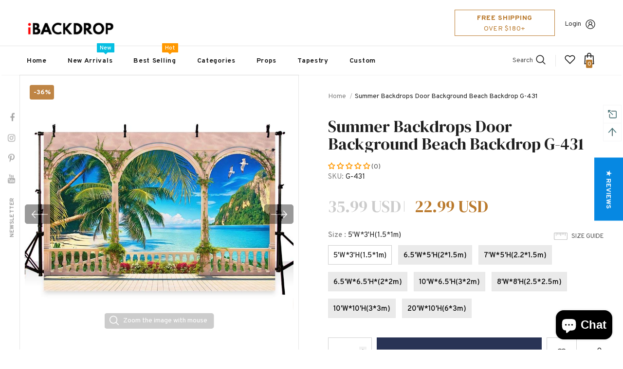

--- FILE ---
content_type: text/html; charset=utf-8
request_url: https://www.ibackdrop.com/products/trees-woodland-backdrops-fall-background-flower-backdrop-hj05111
body_size: 86885
content:
  <!doctype html>
<!--[if lt IE 7]><html class="no-js lt-ie9 lt-ie8 lt-ie7" lang="en"> <![endif]-->
<!--[if IE 7]><html class="no-js lt-ie9 lt-ie8" lang="en"> <![endif]-->
<!--[if IE 8]><html class="no-js lt-ie9" lang="en"> <![endif]-->
<!--[if IE 9 ]><html class="ie9 no-js"> <![endif]-->
<!--[if (gt IE 9)|!(IE)]><!--> <html class="no-js"> <!--<![endif]-->
<head>
  







      

      
<script type="text/javascript">var _0x4ab6=['mark','shopsheriff.amp-snippet.start','/cart','location','referrer','includes','ampproject.org','/a/s/','a.ibackdrop.com','search','utm','origin','pathname','shopsheriff.amp-snippet.end','performance'];(function(_0x2dc92e,_0x59a250){var _0x22b4c0=function(_0x1b4f57){while(--_0x1b4f57){_0x2dc92e['push'](_0x2dc92e['shift']());}};_0x22b4c0(++_0x59a250);}(_0x4ab6,0x77));var _0x5343=function(_0x2f8ad9,_0x5e1643){_0x2f8ad9=_0x2f8ad9-0x0;var _0x2efcf7=_0x4ab6[_0x2f8ad9];return _0x2efcf7;};var a=window[_0x5343('0x0')]&&window['performance'][_0x5343('0x1')];if(a){window[_0x5343('0x0')][_0x5343('0x1')](_0x5343('0x2'));}var doc=document;var redirect=_0x5343('0x3')===window[_0x5343('0x4')]['pathname']&&(doc[_0x5343('0x5')][_0x5343('0x6')](_0x5343('0x7'))||doc[_0x5343('0x5')][_0x5343('0x6')](_0x5343('0x8'))||doc[_0x5343('0x5')][_0x5343('0x6')](_0x5343('0x9')))&&!doc['location'][_0x5343('0xa')]['includes'](_0x5343('0xb'));if(redirect){var f=doc[_0x5343('0x4')][_0x5343('0xa')]?'&':'?';window['location']=window[_0x5343('0x4')][_0x5343('0xc')]+window[_0x5343('0x4')][_0x5343('0xd')]+f+'utm_source=shopsheriff&utm_medium=amp&utm_campaign=shopsheriff&utm_content=add-to-cart';}if(a){window[_0x5343('0x0')][_0x5343('0x1')](_0x5343('0xe'));}</script>


   <link rel="amphtml" href="https://a.ibackdrop.com/products/trees-woodland-backdrops-fall-background-flower-backdrop-hj05111">




  <!-- Basic page needs ================================================== -->
  <meta charset="utf-8">
  <meta http-equiv="X-UA-Compatible" content="IE=edge,chrome=1">
	
  <!-- Title and description ================================================== -->
   
  <title>
    Summer Backdrops Door Background Beach Backdrop G-431
    
    

     &ndash; 
    iBACKDROP
    
  </title>
  

  
  <meta name="description" content="Our company can provide you with various types of products, such as the main pattern background, animal and tourism background, there are a variety of theme background cloth, such as Valentine&#39;s Day, Christmas and so on. Our company will provide you with a comprehensive product after-sales service, will be customer-oriented.">
  

  <!-- Product meta ================================================== -->
  


  <meta property="og:type" content="product">
  <meta property="og:title" content="Summer Backdrops Door Background Beach Backdrop G-431">
  
  <meta property="og:image" content="http://www.ibackdrop.com/cdn/shop/products/G-431_grande.jpg?v=1604916670">
  <meta property="og:image:secure_url" content="https://www.ibackdrop.com/cdn/shop/products/G-431_grande.jpg?v=1604916670">
  
  <meta property="og:image" content="http://www.ibackdrop.com/cdn/shop/products/G-431-s_grande.jpg?v=1604916675">
  <meta property="og:image:secure_url" content="https://www.ibackdrop.com/cdn/shop/products/G-431-s_grande.jpg?v=1604916675">
  
  <meta property="og:price:amount" content="22.99">
  <meta property="og:price:currency" content="USD">


  <meta property="og:description" content="Our company can provide you with various types of products, such as the main pattern background, animal and tourism background, there are a variety of theme background cloth, such as Valentine&#39;s Day, Christmas and so on. Our company will provide you with a comprehensive product after-sales service, will be customer-oriented.">


  <meta property="og:url" content="https://www.ibackdrop.com/products/trees-woodland-backdrops-fall-background-flower-backdrop-hj05111">
  <meta property="og:site_name" content="iBACKDROP">
  <!-- /snippets/twitter-card.liquid -->





  <meta name="twitter:card" content="product">
  <meta name="twitter:title" content="Summer Backdrops Door Background Beach Backdrop G-431">
  <meta name="twitter:description" content="Our choice of backdrops fabric is a new type of light fabric, this fabric is characterized by bright colors printed, light weight, foldable and no creases.
Material:Cotton materials of high quality cloth. They can be washed and ironed.
Hang:Pocket on the top of backdrop for  hanging.
Service:8 standard sizes are available.You can also choose custom size backdrops. Any size or pattern we can do,please feel free to contact us.">
  <meta name="twitter:image" content="https://www.ibackdrop.com/cdn/shop/products/G-431_medium.jpg?v=1604916670">
  <meta name="twitter:image:width" content="240">
  <meta name="twitter:image:height" content="240">
  <meta name="twitter:label1" content="Price">
  <meta name="twitter:data1" content="From $22.99 USD">
  
  <meta name="twitter:label2" content="Brand">
  <meta name="twitter:data2" content="ymrb0702">
  



  <!-- Helpers ================================================== -->
  <link rel="canonical" href="https://www.ibackdrop.com/products/trees-woodland-backdrops-fall-background-flower-backdrop-hj05111">
  <link canonical-shop-url="https://www.ibackdrop.com/">
  <meta name="viewport" content="width=device-width,initial-scale=1">
  <link rel="preload" href="//www.ibackdrop.com/cdn/shop/t/435/assets/vendor.min.css?v=72559489221033970801638509529" as="style">
  <link rel="preload" href="//www.ibackdrop.com/cdn/shop/t/435/assets/theme-styles.css?v=63744129934169358301638509575" as="style">
  <link rel="preload" href="//www.ibackdrop.com/cdn/shop/t/435/assets/theme-styles-responsive.css?v=123216282459935311621638509575" as="style">
  <link rel="preload" href="//www.ibackdrop.com/cdn/shop/t/435/assets/theme-settings.css?v=88040934692328813251638509575" as="style">
  <link rel="preload" href="//www.ibackdrop.com/cdn/shop/t/435/assets/header-05.css?v=24831908534956197621638509507" as="style">
  <link rel="preload" href="//www.ibackdrop.com/cdn/shop/t/435/assets/header-06.css?v=85907022626976746251638509507" as="style">
  <link rel="preload" href="//www.ibackdrop.com/cdn/shop/t/435/assets/header-07.css?v=15486058026598258081638509508" as="style">
  <link rel="preload" href="//www.ibackdrop.com/cdn/shop/t/435/assets/header-08.css?v=135345512913470148051638509509" as="style">
  <link rel="preload" href="//www.ibackdrop.com/cdn/shop/t/435/assets/footer-06.css?v=132629616272968652451638509496" as="style">
  <link rel="preload" href="//www.ibackdrop.com/cdn/shop/t/435/assets/footer-07.css?v=75870158675213325081638509496" as="style">
  <link rel="preload" href="//www.ibackdrop.com/cdn/shop/t/435/assets/footer-08.css?v=17161311055609253561638509497" as="style">
  <link rel="preload" href="//www.ibackdrop.com/cdn/shop/t/435/assets/footer-09.css?v=31723816694365087181638509497" as="style">
  <link rel="preload" href="//www.ibackdrop.com/cdn/shop/t/435/assets/product-skin.css?v=39780280604613027261638524639" as="style">
  <link rel="preload" href="//www.ibackdrop.com/cdn/shop/t/435/assets/layout_style_1170.css?v=175837568721092489071638509518" as="style">
  <link rel="preload" href="//www.ibackdrop.com/cdn/shop/t/435/assets/layout_style_fullwidth.css?v=139908533630461757151638509519" as="style">
  <link rel="preload" href="//www.ibackdrop.com/cdn/shop/t/435/assets/layout_style_flower.css?v=46301794337413993831638509518" as="style">
  <link rel="preload" href="//www.ibackdrop.com/cdn/shop/t/435/assets/layout_style_suppermarket.css?v=53717260230650179831638509519" as="style">
  <link rel="preload" href="//www.ibackdrop.com/cdn/shop/t/435/assets/layout_style_surfup.css?v=80253166192398295881638509520" as="style">
  <link rel="preload" href="//www.ibackdrop.com/cdn/shop/t/435/assets/product-supermarket.css?v=57652240786207919601638509523" as="style">
  <link rel="preload" href="//www.ibackdrop.com/cdn/shop/t/435/assets/jquery.min.js?v=56888366816115934351638509516" as="script">

  <!-- Favicon -->
  
  <link rel="shortcut icon" href="//www.ibackdrop.com/cdn/shop/files/ibackdrop-logo-ico_32x32.png?v=1613792426" type="image/png">
  
  
  <!-- Styles -->
  <style>
    
@import url('https://fonts.googleapis.com/css?family=Overpass:300,300i,400,400i,500,500i,600,600i,700,700i,800,800i&display=swap');
			    

          
@import url('https://fonts.googleapis.com/css?family=DM+Serif+Display:300,300i,400,400i,500,500i,600,600i,700,700i,800,800i&display=swap');
			        
          
    
    :root {
      --font_size: 14px;
      --font_size_minus1: 13px;
      --font_size_minus2: 12px;
      --font_size_minus3: 11px;
      --font_size_minus4: 10px;
      --font_size_plus1: 15px;
      --font_size_plus2: 16px;
      --font_size_plus3: 17px;
      --font_size_plus4: 18px;
      --font_size_plus5: 19px;
      --font_size_plus6: 20px;
      --font_size_plus7: 21px;
      --font_size_plus8: 22px;
      --font_size_plus9: 23px;
      --font_size_plus10: 24px;
      --font_size_plus11: 25px;
      --font_size_plus12: 26px;
      --font_size_plus13: 27px;
      --font_size_plus14: 28px;
      --font_size_plus15: 29px;
      --font_size_plus16: 30px;
      --font_size_plus18: 32px;
      --font_size_plus21: 35px;
      --font_size_plus22: 36px;
      --font_size_plus23: 37px;
      --font_size_plus24: 38px;
      --font_size_plus29: 43px;
      --font_size_plus33: 47px;

	  --fonts_name: Overpass;
	  --fonts_name_2: DM Serif Display;

      /* Color */
      --body_bg: #ffffff;
      --body_color: #505050;
      --link_color: #0688e2;
      --link_color_hover: #232323;

      /* Breadcrumb */
      --breadcrumb_color : #999999;
      --breadcrumb_text_transform : capitalize;

      /* Header and Title */
      --page_title_font_size: 20px;
      --page_title_font_size_minus4: 16px;
      --page_title_font_size_plus5: 25px;
      --page_title_color: #202020;
      --page_title_text_align : left;

      /* Product  */
      --product_text_transform : none;
      --product_name_text_align : left;
      --color_title_pr: #202020;
      --color_title_pr_hover: #202020;
      --color_vendor : #202020;
      --sale_text : #ffffff;
      --bg_sale : #bf8545;
      --custom_label_text : #ffffff;
      --custom_label_bg : #438e4a;
      --bundle_label_text : #ffffff;
      --bundle_label_bg : #232323;
      --new_label_text : #ffffff;
      --new_label_bg : #293355;
      --new_label_border : #293355;
      --sold_out_text : #ffffff;
      --bg_sold_out : #c1c1c1;
      --color_price: #202020;
      --color_price_sale: #ba7a2d;
      --color_compare_price: #cccccc;
      --color_compare_product: #fff;
      
        --color_quick_view: #ffffff;
        
          --bg_quick_view: rgba(0, 0, 0, 0.4);
        
      
      --color_wishlist: #0e0e0e;
      --bg_wishlist: #ffe5e5;
      --bg_wishlist_active: #ffe5e5;


      /* Button 1 */
      --background_1: #293355;
      --color_1 : #ffffff;
      --border_1 : #293355;

      /* Button 2 */
      --background_2: #ffffff;
      --color_2 : #232323;
      --border_2 : #ffffff;

      /* Button 3 */
      --background_3: #293355;
      --color_3 : #ffffff;
      --border_3 : #293355;

      /* Button Add To Cart */
      --color_add_to_cart : #fff;
      --border_add_to_cart : #000;
      --background_add_to_cart : #000;

      --color_add_to_cart_hover : #000;
      --border_add_to_cart_hover : #000;
      --background_add_to_cart_hover : #fff;


      /* Button */
      
        --button_font_family: DM Serif Display;
      
      --button_font_size: px;
      --button_font_weight: ;
      --button_border_radius: px;
      --button_border_width: px;
      --button_border_style: ;
      --button_text_align: ;
      --button_text_transform: ;
      --button_letter_spacing: ;
      --button_padding_top: px;
      --button_padding_bottom: px;
      --button_padding_left: px;
      --button_padding_right: px;

      

      /* Border Color */
      --border_widget_title : #e0e0e0;
      --border_color_1 : #ebebeb;
      --border_color_2: #e7e7e7;
      --border_page_title: #eaeaea;
      --border_input: #cbcbcb;
      --border_checkbox: #d0d0d0;
      --border_dropdown: #dadada;
      --border_bt_sidebar : #f6f6f6;
      --color_icon_drop: #6b6b6b;

      
          --color_ipt: #3c3c3c;
        

      
      --color_slick_arrow: #000000;
      --color_border_slick_arrow: #e5e5e5;
      --color_bg_slick_arrow: #e5e5e5;
      

      /*color Mobile*/

      --color_menu_mb: #232323;
      --color_menu_level3: #3c3c3c;

      /* Mixin ================= */
      
          --padding_btn: 20px 15px 18px !important;
          --padding_btn_bundle: 20px 15px 18px;
          --padding_btn_qv_add_to_cart: 20px 15px 18px;
          --font_size_btn: var(--font_size);
          --letter_spacing_btn: 0;
      

      
      
          --color-price-box: var(--body_color);
      

      --color_review: #ba7a2d;
      --color_review_empty: #cccccc;

      --border-product-image: #e6e6e6;

      
      --border-radius-17: 0;
      --border-radius-50: 0;
      
    }
</style>
  <link href="//www.ibackdrop.com/cdn/shop/t/435/assets/vendor.min.css?v=72559489221033970801638509529" rel="stylesheet" type="text/css" media="all" />
<link href="//www.ibackdrop.com/cdn/shop/t/435/assets/theme-styles.css?v=63744129934169358301638509575" rel="stylesheet" type="text/css" media="all" />
<link href="//www.ibackdrop.com/cdn/shop/t/435/assets/theme-styles-responsive.css?v=123216282459935311621638509575" rel="stylesheet" type="text/css" media="all" />
<link href="//www.ibackdrop.com/cdn/shop/t/435/assets/theme-settings.css?v=88040934692328813251638509575" rel="stylesheet" type="text/css" media="all" />



	<link href="//www.ibackdrop.com/cdn/shop/t/435/assets/layout_style_1170.css?v=175837568721092489071638509518" rel="stylesheet" type="text/css" media="all" />



	<link href="//www.ibackdrop.com/cdn/shop/t/435/assets/header-05.css?v=24831908534956197621638509507" rel="stylesheet" type="text/css" media="all" />









	<link href="//www.ibackdrop.com/cdn/shop/t/435/assets/footer-06.css?v=132629616272968652451638509496" rel="stylesheet" type="text/css" media="all" />









	<link href="//www.ibackdrop.com/cdn/shop/t/435/assets/product-skin.css?v=39780280604613027261638524639" rel="stylesheet" type="text/css" media="all" />
















  
   <!-- Scripts -->
  <script src="//www.ibackdrop.com/cdn/shop/t/435/assets/jquery.min.js?v=56888366816115934351638509516" type="text/javascript"></script>
<script src="//www.ibackdrop.com/cdn/shop/t/435/assets/jquery-cookie.min.js?v=72365755745404048181638509514" type="text/javascript"></script>
<script src="//www.ibackdrop.com/cdn/shop/t/435/assets/lazysizes.min.js?v=84414966064882348651638509520" type="text/javascript"></script>

<script>
  	window.lazySizesConfig = window.lazySizesConfig || {};
    lazySizesConfig.loadMode = 1;
    window.lazySizesConfig.init = false;
    lazySizes.init();
  
    window.ajax_cart = "upsell";
    window.money_format = "<span class=money>{{amount}} USD</span>";//"<span class=money>${{amount}} USD</span>";
    window.shop_currency = "USD";
    window.show_multiple_currencies = true;
    window.use_color_swatch = true;
    window.color_swatch_style = "variant";
    window.enable_sidebar_multiple_choice = true;
    window.file_url = "//www.ibackdrop.com/cdn/shop/files/?v=29028";
    window.asset_url = "";
    window.router = "";
    window.swatch_recently = "";
    window.label_sale = "discount_sale";
    window.layout_style = "layout_style_1170";
    window.layout_home = "";
    window.product_style = "skin_1";
    window.category_style = "skin_1";
    window.layout_body = "default";
    
    window.inventory_text = {
        in_stock: "In stock",
        many_in_stock: "Many in stock",
        out_of_stock: "Out of stock",
        add_to_cart: "Add to cart",
        add_all_to_cart: "Add all to Cart",
        sold_out: "Sold Out",
        select_options : "Select options",
        unavailable: "Sold Out",
        view_all_collection: "View All",
        no_more_product: "No more product",
        show_options: "Show Variants",
        hide_options: "Hide Variants",
        adding : "Adding",
        thank_you : "Thank You",
        add_more : "Add More",
        cart_feedback : "Added",
        add_wishlist : "Add to Wish List",
        remove_wishlist : "Remove Wish List",
        add_wishlist_1 : "Add to wishlist",
        remove_wishlist_1 : "Remove wishlist",
        previous: "Prev",
        next: "Next",
      	pre_order : "Pre Order",
        hotStock: "Hurry up! only [inventory] left",
        view_more: "View All",
        view_less : "View Less",
        show_more: "Show More",
        show_less : "Show Less",
        days : "Days",
        hours : "Hours",
        mins : "Mins",
        secs : "Secs",

        customlabel: "Custom Label",
        newlabel: "New",
        salelabel: "Sale",
        soldoutlabel: "Sold Out",
        bundlelabel: "Bundle",

        message_compare : "You must select at least two products to compare!",
        message_iscart : "is added to your shopping cart.",

        add_compare : "Add to compare",
        remove_compare : "Remove compare",
        remove: "Remove",
        warning_quantity: "Maximum quantity",
    };
    window.multi_lang = false;
    window.infinity_scroll_feature = true;
    window.newsletter_popup = true;
    window.hidden_newsletter = true;
    window.option_ptoduct1 = "size";
    window.option_ptoduct2 = "color";
    window.option_ptoduct3 = "option 3"

    /* Free Shipping Message */
    window.free_shipping_color1 = "#f44336";  
    window.free_shipping_color2 = "#ff9800";
    window.free_shipping_color3 = "#69c69c";
    window.free_shipping_price = 180;
    window.free_shipping_text = {
        free_shipping_message_1: "You qualify for free shipping!",
        free_shipping_message_2:"Only",
        free_shipping_message_3: "away from",
        free_shipping_message_4: "free shipping",
        free_shipping_1: "Free",
        free_shipping_2: "TBD",
    }

</script>

  <!-- Header hook for plugins ================================ -->
  <script>window.performance && window.performance.mark && window.performance.mark('shopify.content_for_header.start');</script><meta name="google-site-verification" content="DfGGMPB-insvDkNdEWiTu20GrWMqMyUpWetvQEhPcFY">
<meta name="google-site-verification" content="mk2qNCWIgobaSUYHXyc3zDdYanpyGH77mdVLw3o_Oyg">
<meta id="shopify-digital-wallet" name="shopify-digital-wallet" content="/19309599/digital_wallets/dialog">
<meta name="shopify-checkout-api-token" content="d2225a6e4d3c9d5e4063ca87a0dda37b">
<meta id="in-context-paypal-metadata" data-shop-id="19309599" data-venmo-supported="false" data-environment="production" data-locale="en_US" data-paypal-v4="true" data-currency="USD">
<link rel="alternate" type="application/json+oembed" href="https://www.ibackdrop.com/products/trees-woodland-backdrops-fall-background-flower-backdrop-hj05111.oembed">
<script async="async" src="/checkouts/internal/preloads.js?locale=en-US"></script>
<script id="shopify-features" type="application/json">{"accessToken":"d2225a6e4d3c9d5e4063ca87a0dda37b","betas":["rich-media-storefront-analytics"],"domain":"www.ibackdrop.com","predictiveSearch":true,"shopId":19309599,"locale":"en"}</script>
<script>var Shopify = Shopify || {};
Shopify.shop = "ibackdrop.myshopify.com";
Shopify.locale = "en";
Shopify.currency = {"active":"USD","rate":"1.0"};
Shopify.country = "US";
Shopify.theme = {"name":"Ella-5.0.6-sections-ready","id":129282769142,"schema_name":"Ella","schema_version":"5.0.5","theme_store_id":null,"role":"main"};
Shopify.theme.handle = "null";
Shopify.theme.style = {"id":null,"handle":null};
Shopify.cdnHost = "www.ibackdrop.com/cdn";
Shopify.routes = Shopify.routes || {};
Shopify.routes.root = "/";</script>
<script type="module">!function(o){(o.Shopify=o.Shopify||{}).modules=!0}(window);</script>
<script>!function(o){function n(){var o=[];function n(){o.push(Array.prototype.slice.apply(arguments))}return n.q=o,n}var t=o.Shopify=o.Shopify||{};t.loadFeatures=n(),t.autoloadFeatures=n()}(window);</script>
<script id="shop-js-analytics" type="application/json">{"pageType":"product"}</script>
<script defer="defer" async type="module" src="//www.ibackdrop.com/cdn/shopifycloud/shop-js/modules/v2/client.init-shop-cart-sync_BdyHc3Nr.en.esm.js"></script>
<script defer="defer" async type="module" src="//www.ibackdrop.com/cdn/shopifycloud/shop-js/modules/v2/chunk.common_Daul8nwZ.esm.js"></script>
<script type="module">
  await import("//www.ibackdrop.com/cdn/shopifycloud/shop-js/modules/v2/client.init-shop-cart-sync_BdyHc3Nr.en.esm.js");
await import("//www.ibackdrop.com/cdn/shopifycloud/shop-js/modules/v2/chunk.common_Daul8nwZ.esm.js");

  window.Shopify.SignInWithShop?.initShopCartSync?.({"fedCMEnabled":true,"windoidEnabled":true});

</script>
<script>(function() {
  var isLoaded = false;
  function asyncLoad() {
    if (isLoaded) return;
    isLoaded = true;
    var urls = ["https:\/\/assets.getuploadkit.com\/assets\/uploadkit-client.js?shop=ibackdrop.myshopify.com"];
    for (var i = 0; i < urls.length; i++) {
      var s = document.createElement('script');
      s.type = 'text/javascript';
      s.async = true;
      s.src = urls[i];
      var x = document.getElementsByTagName('script')[0];
      x.parentNode.insertBefore(s, x);
    }
  };
  if(window.attachEvent) {
    window.attachEvent('onload', asyncLoad);
  } else {
    window.addEventListener('load', asyncLoad, false);
  }
})();</script>
<script id="__st">var __st={"a":19309599,"offset":-28800,"reqid":"000b1d8e-a303-40ea-a14c-990f8fc6a802-1768985081","pageurl":"www.ibackdrop.com\/products\/trees-woodland-backdrops-fall-background-flower-backdrop-hj05111","u":"a2a52f00d1e2","p":"product","rtyp":"product","rid":9747229641};</script>
<script>window.ShopifyPaypalV4VisibilityTracking = true;</script>
<script id="captcha-bootstrap">!function(){'use strict';const t='contact',e='account',n='new_comment',o=[[t,t],['blogs',n],['comments',n],[t,'customer']],c=[[e,'customer_login'],[e,'guest_login'],[e,'recover_customer_password'],[e,'create_customer']],r=t=>t.map((([t,e])=>`form[action*='/${t}']:not([data-nocaptcha='true']) input[name='form_type'][value='${e}']`)).join(','),a=t=>()=>t?[...document.querySelectorAll(t)].map((t=>t.form)):[];function s(){const t=[...o],e=r(t);return a(e)}const i='password',u='form_key',d=['recaptcha-v3-token','g-recaptcha-response','h-captcha-response',i],f=()=>{try{return window.sessionStorage}catch{return}},m='__shopify_v',_=t=>t.elements[u];function p(t,e,n=!1){try{const o=window.sessionStorage,c=JSON.parse(o.getItem(e)),{data:r}=function(t){const{data:e,action:n}=t;return t[m]||n?{data:e,action:n}:{data:t,action:n}}(c);for(const[e,n]of Object.entries(r))t.elements[e]&&(t.elements[e].value=n);n&&o.removeItem(e)}catch(o){console.error('form repopulation failed',{error:o})}}const l='form_type',E='cptcha';function T(t){t.dataset[E]=!0}const w=window,h=w.document,L='Shopify',v='ce_forms',y='captcha';let A=!1;((t,e)=>{const n=(g='f06e6c50-85a8-45c8-87d0-21a2b65856fe',I='https://cdn.shopify.com/shopifycloud/storefront-forms-hcaptcha/ce_storefront_forms_captcha_hcaptcha.v1.5.2.iife.js',D={infoText:'Protected by hCaptcha',privacyText:'Privacy',termsText:'Terms'},(t,e,n)=>{const o=w[L][v],c=o.bindForm;if(c)return c(t,g,e,D).then(n);var r;o.q.push([[t,g,e,D],n]),r=I,A||(h.body.append(Object.assign(h.createElement('script'),{id:'captcha-provider',async:!0,src:r})),A=!0)});var g,I,D;w[L]=w[L]||{},w[L][v]=w[L][v]||{},w[L][v].q=[],w[L][y]=w[L][y]||{},w[L][y].protect=function(t,e){n(t,void 0,e),T(t)},Object.freeze(w[L][y]),function(t,e,n,w,h,L){const[v,y,A,g]=function(t,e,n){const i=e?o:[],u=t?c:[],d=[...i,...u],f=r(d),m=r(i),_=r(d.filter((([t,e])=>n.includes(e))));return[a(f),a(m),a(_),s()]}(w,h,L),I=t=>{const e=t.target;return e instanceof HTMLFormElement?e:e&&e.form},D=t=>v().includes(t);t.addEventListener('submit',(t=>{const e=I(t);if(!e)return;const n=D(e)&&!e.dataset.hcaptchaBound&&!e.dataset.recaptchaBound,o=_(e),c=g().includes(e)&&(!o||!o.value);(n||c)&&t.preventDefault(),c&&!n&&(function(t){try{if(!f())return;!function(t){const e=f();if(!e)return;const n=_(t);if(!n)return;const o=n.value;o&&e.removeItem(o)}(t);const e=Array.from(Array(32),(()=>Math.random().toString(36)[2])).join('');!function(t,e){_(t)||t.append(Object.assign(document.createElement('input'),{type:'hidden',name:u})),t.elements[u].value=e}(t,e),function(t,e){const n=f();if(!n)return;const o=[...t.querySelectorAll(`input[type='${i}']`)].map((({name:t})=>t)),c=[...d,...o],r={};for(const[a,s]of new FormData(t).entries())c.includes(a)||(r[a]=s);n.setItem(e,JSON.stringify({[m]:1,action:t.action,data:r}))}(t,e)}catch(e){console.error('failed to persist form',e)}}(e),e.submit())}));const S=(t,e)=>{t&&!t.dataset[E]&&(n(t,e.some((e=>e===t))),T(t))};for(const o of['focusin','change'])t.addEventListener(o,(t=>{const e=I(t);D(e)&&S(e,y())}));const B=e.get('form_key'),M=e.get(l),P=B&&M;t.addEventListener('DOMContentLoaded',(()=>{const t=y();if(P)for(const e of t)e.elements[l].value===M&&p(e,B);[...new Set([...A(),...v().filter((t=>'true'===t.dataset.shopifyCaptcha))])].forEach((e=>S(e,t)))}))}(h,new URLSearchParams(w.location.search),n,t,e,['guest_login'])})(!0,!0)}();</script>
<script integrity="sha256-4kQ18oKyAcykRKYeNunJcIwy7WH5gtpwJnB7kiuLZ1E=" data-source-attribution="shopify.loadfeatures" defer="defer" src="//www.ibackdrop.com/cdn/shopifycloud/storefront/assets/storefront/load_feature-a0a9edcb.js" crossorigin="anonymous"></script>
<script data-source-attribution="shopify.dynamic_checkout.dynamic.init">var Shopify=Shopify||{};Shopify.PaymentButton=Shopify.PaymentButton||{isStorefrontPortableWallets:!0,init:function(){window.Shopify.PaymentButton.init=function(){};var t=document.createElement("script");t.src="https://www.ibackdrop.com/cdn/shopifycloud/portable-wallets/latest/portable-wallets.en.js",t.type="module",document.head.appendChild(t)}};
</script>
<script data-source-attribution="shopify.dynamic_checkout.buyer_consent">
  function portableWalletsHideBuyerConsent(e){var t=document.getElementById("shopify-buyer-consent"),n=document.getElementById("shopify-subscription-policy-button");t&&n&&(t.classList.add("hidden"),t.setAttribute("aria-hidden","true"),n.removeEventListener("click",e))}function portableWalletsShowBuyerConsent(e){var t=document.getElementById("shopify-buyer-consent"),n=document.getElementById("shopify-subscription-policy-button");t&&n&&(t.classList.remove("hidden"),t.removeAttribute("aria-hidden"),n.addEventListener("click",e))}window.Shopify?.PaymentButton&&(window.Shopify.PaymentButton.hideBuyerConsent=portableWalletsHideBuyerConsent,window.Shopify.PaymentButton.showBuyerConsent=portableWalletsShowBuyerConsent);
</script>
<script>
  function portableWalletsCleanup(e){e&&e.src&&console.error("Failed to load portable wallets script "+e.src);var t=document.querySelectorAll("shopify-accelerated-checkout .shopify-payment-button__skeleton, shopify-accelerated-checkout-cart .wallet-cart-button__skeleton"),e=document.getElementById("shopify-buyer-consent");for(let e=0;e<t.length;e++)t[e].remove();e&&e.remove()}function portableWalletsNotLoadedAsModule(e){e instanceof ErrorEvent&&"string"==typeof e.message&&e.message.includes("import.meta")&&"string"==typeof e.filename&&e.filename.includes("portable-wallets")&&(window.removeEventListener("error",portableWalletsNotLoadedAsModule),window.Shopify.PaymentButton.failedToLoad=e,"loading"===document.readyState?document.addEventListener("DOMContentLoaded",window.Shopify.PaymentButton.init):window.Shopify.PaymentButton.init())}window.addEventListener("error",portableWalletsNotLoadedAsModule);
</script>

<script type="module" src="https://www.ibackdrop.com/cdn/shopifycloud/portable-wallets/latest/portable-wallets.en.js" onError="portableWalletsCleanup(this)" crossorigin="anonymous"></script>
<script nomodule>
  document.addEventListener("DOMContentLoaded", portableWalletsCleanup);
</script>

<link id="shopify-accelerated-checkout-styles" rel="stylesheet" media="screen" href="https://www.ibackdrop.com/cdn/shopifycloud/portable-wallets/latest/accelerated-checkout-backwards-compat.css" crossorigin="anonymous">
<style id="shopify-accelerated-checkout-cart">
        #shopify-buyer-consent {
  margin-top: 1em;
  display: inline-block;
  width: 100%;
}

#shopify-buyer-consent.hidden {
  display: none;
}

#shopify-subscription-policy-button {
  background: none;
  border: none;
  padding: 0;
  text-decoration: underline;
  font-size: inherit;
  cursor: pointer;
}

#shopify-subscription-policy-button::before {
  box-shadow: none;
}

      </style>

<script>window.performance && window.performance.mark && window.performance.mark('shopify.content_for_header.end');</script>

  <!--[if lt IE 9]>
  <script src="//html5shiv.googlecode.com/svn/trunk/html5.js" type="text/javascript"></script>
  <![endif]-->

  
  
  

  <script>

    Shopify.productOptionsMap = {};
    Shopify.quickViewOptionsMap = {};

    Shopify.updateOptionsInSelector = function(selectorIndex, wrapperSlt) {
        Shopify.optionsMap = wrapperSlt === '.product' ? Shopify.productOptionsMap : Shopify.quickViewOptionsMap;

        switch (selectorIndex) {
            case 0:
                var key = 'root';
                var selector = $(wrapperSlt + ' .single-option-selector:eq(0)');
                break;
            case 1:
                var key = $(wrapperSlt + ' .single-option-selector:eq(0)').val();
                var selector = $(wrapperSlt + ' .single-option-selector:eq(1)');
                break;
            case 2:
                var key = $(wrapperSlt + ' .single-option-selector:eq(0)').val();
                key += ' / ' + $(wrapperSlt + ' .single-option-selector:eq(1)').val();
                var selector = $(wrapperSlt + ' .single-option-selector:eq(2)');
        }

        var initialValue = selector.val();
        selector.empty();

        var availableOptions = Shopify.optionsMap[key];

        if (availableOptions && availableOptions.length) {
            for (var i = 0; i < availableOptions.length; i++) {
                var option = availableOptions[i].replace('-sold-out','');
                var newOption = $('<option></option>').val(option).html(option);

                selector.append(newOption);
            }

            $(wrapperSlt + ' .swatch[data-option-index="' + selectorIndex + '"] .swatch-element').each(function() {
                // debugger;
                if ($.inArray($(this).attr('data-value'), availableOptions) !== -1) {
                    $(this).addClass('available').removeClass('soldout').find(':radio').prop('disabled',false).prop('checked',true);
                }
                else {
                    if ($.inArray($(this).attr('data-value') + '-sold-out', availableOptions) !== -1) {
                        $(this).addClass('available').addClass('soldout').find(':radio').prop('disabled',false).prop('checked',true);
                    } else {
                        $(this).removeClass('available').addClass('soldout').find(':radio').prop('disabled',true).prop('checked',false);
                    }
                    
                }
            });

            if ($.inArray(initialValue, availableOptions) !== -1) {
                selector.val(initialValue);
            }

            selector.trigger('change');
        };
    };

    Shopify.linkOptionSelectors = function(product, wrapperSlt, check) {
        // Building our mapping object.
        Shopify.optionsMap = wrapperSlt === '.product' ? Shopify.productOptionsMap : Shopify.quickViewOptionsMap;
        var arr_1= [],
            arr_2= [],
            arr_3= [];

        Shopify.optionsMap['root'] == [];
        for (var i = 0; i < product.variants.length; i++) {
            var variant = product.variants[i];
            if (variant) {
                var key1 = variant.option1;
                var key2 = variant.option1 + ' / ' + variant.option2;
                Shopify.optionsMap[key1] = [];
                Shopify.optionsMap[key2] = [];
            }
        }
        for (var i = 0; i < product.variants.length; i++) {
            var variant = product.variants[i];
            if (variant) {
                if (window.use_color_swatch) {
                    if (variant.available) {
                        // Gathering values for the 1st drop-down.
                        Shopify.optionsMap['root'] = Shopify.optionsMap['root'] || [];

                        // if ($.inArray(variant.option1 + '-sold-out', Shopify.optionsMap['root']) !== -1) {
                        //     Shopify.optionsMap['root'].pop();
                        // } 

                        arr_1.push(variant.option1);
                        arr_1 = $.unique(arr_1);

                        Shopify.optionsMap['root'].push(variant.option1);

                        Shopify.optionsMap['root'] = Shopify.uniq(Shopify.optionsMap['root']);

                        // Gathering values for the 2nd drop-down.
                        if (product.options.length > 1) {
                        var key = variant.option1;
                            Shopify.optionsMap[key] = Shopify.optionsMap[key] || [];
                            // if ($.inArray(variant.option2 + '-sold-out', Shopify.optionsMap[key]) !== -1) {
                            //     Shopify.optionsMap[key].pop();
                            // } 
                            Shopify.optionsMap[key].push(variant.option2);
                            if ($.inArray(variant.option2, arr_2) === -1) {
                                arr_2.push(variant.option2);
                                arr_2 = $.unique(arr_2);
                            }
                            Shopify.optionsMap[key] = Shopify.uniq(Shopify.optionsMap[key]);
                        }

                        // Gathering values for the 3rd drop-down.
                        if (product.options.length === 3) {
                            var key = variant.option1 + ' / ' + variant.option2;
                            Shopify.optionsMap[key] = Shopify.optionsMap[key] || [];
                            Shopify.optionsMap[key].push(variant.option3);

                            if ($.inArray(variant.option3, arr_3) === -1) {
                                arr_3.push(variant.option3);
                                arr_3 = $.unique(arr_3);
                            }
                            
                            Shopify.optionsMap[key] = Shopify.uniq(Shopify.optionsMap[key]);
                        }
                    } else {
                        // Gathering values for the 1st drop-down.
                        Shopify.optionsMap['root'] = Shopify.optionsMap['root'] || [];
                        if ($.inArray(variant.option1, arr_1) === -1) {
                            Shopify.optionsMap['root'].push(variant.option1 + '-sold-out');
                        }
                        
                        Shopify.optionsMap['root'] = Shopify.uniq(Shopify.optionsMap['root']);

                        // Gathering values for the 2nd drop-down.
                        if (product.options.length > 1) {
                            var key = variant.option1;
                            Shopify.optionsMap[key] = Shopify.optionsMap[key] || [];
                            // Shopify.optionsMap[key].push(variant.option2);

                            // if ($.inArray(variant.option2, arr_2) === -1) {
                                Shopify.optionsMap[key].push(variant.option2 + '-sold-out');
                            // }
                            
                            Shopify.optionsMap[key] = Shopify.uniq(Shopify.optionsMap[key]);
                        }

                        // Gathering values for the 3rd drop-down.
                        if (product.options.length === 3) {
                            var key = variant.option1 + ' / ' + variant.option2;
                            Shopify.optionsMap[key] = Shopify.optionsMap[key] || [];
//                             if ($.inArray(variant.option3, arr_3) === -1) {
                                Shopify.optionsMap[key].push(variant.option3 + '-sold-out');
//                             }
                            Shopify.optionsMap[key] = Shopify.uniq(Shopify.optionsMap[key]);
                        }

                    }
                } else {
                    // Gathering values for the 1st drop-down.
                    if (check) {
                        if (variant.available) {
                            Shopify.optionsMap['root'] = Shopify.optionsMap['root'] || [];
                            Shopify.optionsMap['root'].push(variant.option1);
                            Shopify.optionsMap['root'] = Shopify.uniq(Shopify.optionsMap['root']);

                            // Gathering values for the 2nd drop-down.
                            if (product.options.length > 1) {
                            var key = variant.option1;
                                Shopify.optionsMap[key] = Shopify.optionsMap[key] || [];
                                Shopify.optionsMap[key].push(variant.option2);
                                Shopify.optionsMap[key] = Shopify.uniq(Shopify.optionsMap[key]);
                            }

                            // Gathering values for the 3rd drop-down.
                            if (product.options.length === 3) {
                                var key = variant.option1 + ' / ' + variant.option2;
                                Shopify.optionsMap[key] = Shopify.optionsMap[key] || [];
                                Shopify.optionsMap[key].push(variant.option3);
                                Shopify.optionsMap[key] = Shopify.uniq(Shopify.optionsMap[key]);
                            }
                        }
                    } else {
                        Shopify.optionsMap['root'] = Shopify.optionsMap['root'] || [];

                        Shopify.optionsMap['root'].push(variant.option1);
                        Shopify.optionsMap['root'] = Shopify.uniq(Shopify.optionsMap['root']);

                        // Gathering values for the 2nd drop-down.
                        if (product.options.length > 1) {
                        var key = variant.option1;
                            Shopify.optionsMap[key] = Shopify.optionsMap[key] || [];
                            Shopify.optionsMap[key].push(variant.option2);
                            Shopify.optionsMap[key] = Shopify.uniq(Shopify.optionsMap[key]);
                        }

                        // Gathering values for the 3rd drop-down.
                        if (product.options.length === 3) {
                            var key = variant.option1 + ' / ' + variant.option2;
                            Shopify.optionsMap[key] = Shopify.optionsMap[key] || [];
                            Shopify.optionsMap[key].push(variant.option3);
                            Shopify.optionsMap[key] = Shopify.uniq(Shopify.optionsMap[key]);
                        }
                    }
                    
                }
            }
        };

        // Update options right away.
        Shopify.updateOptionsInSelector(0, wrapperSlt);

        if (product.options.length > 1) Shopify.updateOptionsInSelector(1, wrapperSlt);
        if (product.options.length === 3) Shopify.updateOptionsInSelector(2, wrapperSlt);

        // When there is an update in the first dropdown.
        $(wrapperSlt + " .single-option-selector:eq(0)").change(function() {
            Shopify.updateOptionsInSelector(1, wrapperSlt);
            if (product.options.length === 3) Shopify.updateOptionsInSelector(2, wrapperSlt);
            return true;
        });

        // When there is an update in the second dropdown.
        $(wrapperSlt + " .single-option-selector:eq(1)").change(function() {
            if (product.options.length === 3) Shopify.updateOptionsInSelector(2, wrapperSlt);
            return true;
        });
    };
</script>
  
  <script nomodule src="https://unpkg.com/@google/model-viewer/dist/model-viewer-legacy.js"></script>
  


	<script>var loox_global_hash = '1753342665232';</script><style>.loox-reviews-default { max-width: 1200px; margin: 0 auto; }.loox-rating .loox-icon { color:#FFA41C; }
:root { --lxs-rating-icon-color: #FFA41C; }</style>
<!-- BEGIN app block: shopify://apps/judge-me-reviews/blocks/judgeme_core/61ccd3b1-a9f2-4160-9fe9-4fec8413e5d8 --><!-- Start of Judge.me Core -->






<link rel="dns-prefetch" href="https://cdnwidget.judge.me">
<link rel="dns-prefetch" href="https://cdn.judge.me">
<link rel="dns-prefetch" href="https://cdn1.judge.me">
<link rel="dns-prefetch" href="https://api.judge.me">

<script data-cfasync='false' class='jdgm-settings-script'>window.jdgmSettings={"pagination":5,"disable_web_reviews":false,"badge_no_review_text":"(0)","badge_n_reviews_text":"({{ n }})","badge_star_color":"#ff9800","hide_badge_preview_if_no_reviews":false,"badge_hide_text":false,"enforce_center_preview_badge":false,"widget_title":"Customer Reviews","widget_open_form_text":"Write a review","widget_close_form_text":"Cancel review","widget_refresh_page_text":"Refresh page","widget_summary_text":"Based on {{ number_of_reviews }} review/reviews","widget_no_review_text":"Be the first to write a review","widget_name_field_text":"Display name","widget_verified_name_field_text":"Verified Name (public)","widget_name_placeholder_text":"Display name","widget_required_field_error_text":"This field is required.","widget_email_field_text":"Email address","widget_verified_email_field_text":"Verified Email (private, can not be edited)","widget_email_placeholder_text":"Your email address","widget_email_field_error_text":"Please enter a valid email address.","widget_rating_field_text":"Rating","widget_review_title_field_text":"Review Title","widget_review_title_placeholder_text":"Give your review a title","widget_review_body_field_text":"Review content","widget_review_body_placeholder_text":"Start writing here...","widget_pictures_field_text":"Picture/Video (optional)","widget_submit_review_text":"Submit Review","widget_submit_verified_review_text":"Submit Verified Review","widget_submit_success_msg_with_auto_publish":"Thank you! Please refresh the page in a few moments to see your review. You can remove or edit your review by logging into \u003ca href='https://judge.me/login' target='_blank' rel='nofollow noopener'\u003eJudge.me\u003c/a\u003e","widget_submit_success_msg_no_auto_publish":"Thank you! Your review will be published as soon as it is approved by the shop admin. You can remove or edit your review by logging into \u003ca href='https://judge.me/login' target='_blank' rel='nofollow noopener'\u003eJudge.me\u003c/a\u003e","widget_show_default_reviews_out_of_total_text":"Showing {{ n_reviews_shown }} out of {{ n_reviews }} reviews.","widget_show_all_link_text":"Show all","widget_show_less_link_text":"Show less","widget_author_said_text":"{{ reviewer_name }} said:","widget_days_text":"{{ n }} days ago","widget_weeks_text":"{{ n }} week/weeks ago","widget_months_text":"{{ n }} month/months ago","widget_years_text":"{{ n }} year/years ago","widget_yesterday_text":"Yesterday","widget_today_text":"Today","widget_replied_text":"\u003e\u003e {{ shop_name }} replied:","widget_read_more_text":"Read more","widget_reviewer_name_as_initial":"","widget_rating_filter_color":"","widget_rating_filter_see_all_text":"See all reviews","widget_sorting_most_recent_text":"Most Recent","widget_sorting_highest_rating_text":"Highest Rating","widget_sorting_lowest_rating_text":"Lowest Rating","widget_sorting_with_pictures_text":"Only Pictures","widget_sorting_most_helpful_text":"Most Helpful","widget_open_question_form_text":"Ask a question","widget_reviews_subtab_text":"Reviews","widget_questions_subtab_text":"Questions","widget_question_label_text":"Question","widget_answer_label_text":"Answer","widget_question_placeholder_text":"Write your question here","widget_submit_question_text":"Submit Question","widget_question_submit_success_text":"Thank you for your question! We will notify you once it gets answered.","widget_star_color":"#ff9800","verified_badge_text":"Verified","verified_badge_bg_color":"","verified_badge_text_color":"","verified_badge_placement":"left-of-reviewer-name","widget_review_max_height":"","widget_hide_border":false,"widget_social_share":false,"widget_thumb":false,"widget_review_location_show":false,"widget_location_format":"","all_reviews_include_out_of_store_products":true,"all_reviews_out_of_store_text":"(out of store)","all_reviews_pagination":100,"all_reviews_product_name_prefix_text":"about","enable_review_pictures":true,"enable_question_anwser":false,"widget_theme":"align","review_date_format":"mm/dd/yyyy","default_sort_method":"most-recent","widget_product_reviews_subtab_text":"Product Reviews","widget_shop_reviews_subtab_text":"Shop Reviews","widget_other_products_reviews_text":"Reviews for other products","widget_store_reviews_subtab_text":"Store reviews","widget_no_store_reviews_text":"This store hasn't received any reviews yet","widget_web_restriction_product_reviews_text":"This product hasn't received any reviews yet","widget_no_items_text":"No items found","widget_show_more_text":"Show more","widget_write_a_store_review_text":"Write a Store Review","widget_other_languages_heading":"Reviews in Other Languages","widget_translate_review_text":"Translate review to {{ language }}","widget_translating_review_text":"Translating...","widget_show_original_translation_text":"Show original ({{ language }})","widget_translate_review_failed_text":"Review couldn't be translated.","widget_translate_review_retry_text":"Retry","widget_translate_review_try_again_later_text":"Try again later","show_product_url_for_grouped_product":false,"widget_sorting_pictures_first_text":"Pictures First","show_pictures_on_all_rev_page_mobile":false,"show_pictures_on_all_rev_page_desktop":false,"floating_tab_hide_mobile_install_preference":false,"floating_tab_button_name":"★ Reviews","floating_tab_title":"Let customers speak for us","floating_tab_button_color":"","floating_tab_button_background_color":"","floating_tab_url":"","floating_tab_url_enabled":false,"floating_tab_tab_style":"text","all_reviews_text_badge_text":"Customers rate us {{ shop.metafields.judgeme.all_reviews_rating | round: 1 }}/5 based on {{ shop.metafields.judgeme.all_reviews_count }} reviews.","all_reviews_text_badge_text_branded_style":"{{ shop.metafields.judgeme.all_reviews_rating | round: 1 }} out of 5 stars based on {{ shop.metafields.judgeme.all_reviews_count }} reviews","is_all_reviews_text_badge_a_link":false,"show_stars_for_all_reviews_text_badge":true,"all_reviews_text_badge_url":"","all_reviews_text_style":"text","all_reviews_text_color_style":"judgeme_brand_color","all_reviews_text_color":"#108474","all_reviews_text_show_jm_brand":true,"featured_carousel_show_header":true,"featured_carousel_title":"Let customers speak for us","testimonials_carousel_title":"Customers are saying","videos_carousel_title":"Real customer stories","cards_carousel_title":"Customers are saying","featured_carousel_count_text":"from {{ n }} reviews","featured_carousel_add_link_to_all_reviews_page":false,"featured_carousel_url":"","featured_carousel_show_images":true,"featured_carousel_autoslide_interval":5,"featured_carousel_arrows_on_the_sides":false,"featured_carousel_height":250,"featured_carousel_width":80,"featured_carousel_image_size":0,"featured_carousel_image_height":250,"featured_carousel_arrow_color":"#eeeeee","verified_count_badge_style":"vintage","verified_count_badge_orientation":"horizontal","verified_count_badge_color_style":"judgeme_brand_color","verified_count_badge_color":"#108474","is_verified_count_badge_a_link":false,"verified_count_badge_url":"","verified_count_badge_show_jm_brand":true,"widget_rating_preset_default":5,"widget_first_sub_tab":"product-reviews","widget_show_histogram":true,"widget_histogram_use_custom_color":false,"widget_pagination_use_custom_color":false,"widget_star_use_custom_color":true,"widget_verified_badge_use_custom_color":false,"widget_write_review_use_custom_color":false,"picture_reminder_submit_button":"Upload Pictures","enable_review_videos":true,"mute_video_by_default":false,"widget_sorting_videos_first_text":"Videos First","widget_review_pending_text":"Pending","featured_carousel_items_for_large_screen":3,"social_share_options_order":"Facebook,Twitter","remove_microdata_snippet":true,"disable_json_ld":false,"enable_json_ld_products":false,"preview_badge_show_question_text":false,"preview_badge_no_question_text":"No questions","preview_badge_n_question_text":"{{ number_of_questions }} question/questions","qa_badge_show_icon":false,"qa_badge_position":"same-row","remove_judgeme_branding":false,"widget_add_search_bar":false,"widget_search_bar_placeholder":"Search","widget_sorting_verified_only_text":"Verified only","featured_carousel_theme":"default","featured_carousel_show_rating":true,"featured_carousel_show_title":true,"featured_carousel_show_body":true,"featured_carousel_show_date":false,"featured_carousel_show_reviewer":true,"featured_carousel_show_product":false,"featured_carousel_header_background_color":"#108474","featured_carousel_header_text_color":"#ffffff","featured_carousel_name_product_separator":"reviewed","featured_carousel_full_star_background":"#108474","featured_carousel_empty_star_background":"#dadada","featured_carousel_vertical_theme_background":"#f9fafb","featured_carousel_verified_badge_enable":false,"featured_carousel_verified_badge_color":"#108474","featured_carousel_border_style":"round","featured_carousel_review_line_length_limit":3,"featured_carousel_more_reviews_button_text":"Read more reviews","featured_carousel_view_product_button_text":"View product","all_reviews_page_load_reviews_on":"scroll","all_reviews_page_load_more_text":"Load More Reviews","disable_fb_tab_reviews":false,"enable_ajax_cdn_cache":false,"widget_advanced_speed_features":5,"widget_public_name_text":"displayed publicly like","default_reviewer_name":"John Smith","default_reviewer_name_has_non_latin":true,"widget_reviewer_anonymous":"Anonymous","medals_widget_title":"Judge.me Review Medals","medals_widget_background_color":"#f9fafb","medals_widget_position":"footer_all_pages","medals_widget_border_color":"#f9fafb","medals_widget_verified_text_position":"left","medals_widget_use_monochromatic_version":false,"medals_widget_elements_color":"#108474","show_reviewer_avatar":true,"widget_invalid_yt_video_url_error_text":"Not a YouTube video URL","widget_max_length_field_error_text":"Please enter no more than {0} characters.","widget_show_country_flag":false,"widget_show_collected_via_shop_app":true,"widget_verified_by_shop_badge_style":"light","widget_verified_by_shop_text":"Verified by Shop","widget_show_photo_gallery":true,"widget_load_with_code_splitting":true,"widget_ugc_install_preference":false,"widget_ugc_title":"Made by us, Shared by you","widget_ugc_subtitle":"Tag us to see your picture featured in our page","widget_ugc_arrows_color":"#ffffff","widget_ugc_primary_button_text":"Buy Now","widget_ugc_primary_button_background_color":"#108474","widget_ugc_primary_button_text_color":"#ffffff","widget_ugc_primary_button_border_width":"0","widget_ugc_primary_button_border_style":"none","widget_ugc_primary_button_border_color":"#108474","widget_ugc_primary_button_border_radius":"25","widget_ugc_secondary_button_text":"Load More","widget_ugc_secondary_button_background_color":"#ffffff","widget_ugc_secondary_button_text_color":"#108474","widget_ugc_secondary_button_border_width":"2","widget_ugc_secondary_button_border_style":"solid","widget_ugc_secondary_button_border_color":"#108474","widget_ugc_secondary_button_border_radius":"25","widget_ugc_reviews_button_text":"View Reviews","widget_ugc_reviews_button_background_color":"#ffffff","widget_ugc_reviews_button_text_color":"#108474","widget_ugc_reviews_button_border_width":"2","widget_ugc_reviews_button_border_style":"solid","widget_ugc_reviews_button_border_color":"#108474","widget_ugc_reviews_button_border_radius":"25","widget_ugc_reviews_button_link_to":"judgeme-reviews-page","widget_ugc_show_post_date":true,"widget_ugc_max_width":"800","widget_rating_metafield_value_type":true,"widget_primary_color":"#108474","widget_enable_secondary_color":false,"widget_secondary_color":"#edf5f5","widget_summary_average_rating_text":"{{ average_rating }} out of 5","widget_media_grid_title":"Customer photos \u0026 videos","widget_media_grid_see_more_text":"See more","widget_round_style":false,"widget_show_product_medals":true,"widget_verified_by_judgeme_text":"Verified by Judge.me","widget_show_store_medals":true,"widget_verified_by_judgeme_text_in_store_medals":"Verified by Judge.me","widget_media_field_exceed_quantity_message":"Sorry, we can only accept {{ max_media }} for one review.","widget_media_field_exceed_limit_message":"{{ file_name }} is too large, please select a {{ media_type }} less than {{ size_limit }}MB.","widget_review_submitted_text":"Review Submitted!","widget_question_submitted_text":"Question Submitted!","widget_close_form_text_question":"Cancel","widget_write_your_answer_here_text":"Write your answer here","widget_enabled_branded_link":true,"widget_show_collected_by_judgeme":true,"widget_reviewer_name_color":"","widget_write_review_text_color":"","widget_write_review_bg_color":"","widget_collected_by_judgeme_text":"collected by Judge.me","widget_pagination_type":"standard","widget_load_more_text":"Load More","widget_load_more_color":"#108474","widget_full_review_text":"Full Review","widget_read_more_reviews_text":"Read More Reviews","widget_read_questions_text":"Read Questions","widget_questions_and_answers_text":"Questions \u0026 Answers","widget_verified_by_text":"Verified by","widget_verified_text":"Verified","widget_number_of_reviews_text":"{{ number_of_reviews }} reviews","widget_back_button_text":"Back","widget_next_button_text":"Next","widget_custom_forms_filter_button":"Filters","custom_forms_style":"horizontal","widget_show_review_information":false,"how_reviews_are_collected":"How reviews are collected?","widget_show_review_keywords":false,"widget_gdpr_statement":"How we use your data: We'll only contact you about the review you left, and only if necessary. By submitting your review, you agree to Judge.me's \u003ca href='https://judge.me/terms' target='_blank' rel='nofollow noopener'\u003eterms\u003c/a\u003e, \u003ca href='https://judge.me/privacy' target='_blank' rel='nofollow noopener'\u003eprivacy\u003c/a\u003e and \u003ca href='https://judge.me/content-policy' target='_blank' rel='nofollow noopener'\u003econtent\u003c/a\u003e policies.","widget_multilingual_sorting_enabled":false,"widget_translate_review_content_enabled":false,"widget_translate_review_content_method":"manual","popup_widget_review_selection":"automatically_with_pictures","popup_widget_round_border_style":true,"popup_widget_show_title":true,"popup_widget_show_body":true,"popup_widget_show_reviewer":false,"popup_widget_show_product":true,"popup_widget_show_pictures":true,"popup_widget_use_review_picture":true,"popup_widget_show_on_home_page":true,"popup_widget_show_on_product_page":true,"popup_widget_show_on_collection_page":true,"popup_widget_show_on_cart_page":true,"popup_widget_position":"bottom_left","popup_widget_first_review_delay":5,"popup_widget_duration":5,"popup_widget_interval":5,"popup_widget_review_count":5,"popup_widget_hide_on_mobile":true,"review_snippet_widget_round_border_style":true,"review_snippet_widget_card_color":"#FFFFFF","review_snippet_widget_slider_arrows_background_color":"#FFFFFF","review_snippet_widget_slider_arrows_color":"#000000","review_snippet_widget_star_color":"#108474","show_product_variant":false,"all_reviews_product_variant_label_text":"Variant: ","widget_show_verified_branding":false,"widget_ai_summary_title":"Customers say","widget_ai_summary_disclaimer":"AI-powered review summary based on recent customer reviews","widget_show_ai_summary":false,"widget_show_ai_summary_bg":false,"widget_show_review_title_input":true,"redirect_reviewers_invited_via_email":"external_form","request_store_review_after_product_review":true,"request_review_other_products_in_order":true,"review_form_color_scheme":"default","review_form_corner_style":"square","review_form_star_color":{},"review_form_text_color":"#333333","review_form_background_color":"#ffffff","review_form_field_background_color":"#fafafa","review_form_button_color":{},"review_form_button_text_color":"#ffffff","review_form_modal_overlay_color":"#000000","review_content_screen_title_text":"How would you rate this product?","review_content_introduction_text":"We would love it if you would share a bit about your experience.","store_review_form_title_text":"How would you rate this store?","store_review_form_introduction_text":"We would love it if you would share a bit about your experience.","show_review_guidance_text":true,"one_star_review_guidance_text":"Poor","five_star_review_guidance_text":"Great","customer_information_screen_title_text":"About you","customer_information_introduction_text":"Please tell us more about you.","custom_questions_screen_title_text":"Your experience in more detail","custom_questions_introduction_text":"Here are a few questions to help us understand more about your experience.","review_submitted_screen_title_text":"Thanks for your review!","review_submitted_screen_thank_you_text":"We are processing it and it will appear on the store soon.","review_submitted_screen_email_verification_text":"Please confirm your email by clicking the link we just sent you. This helps us keep reviews authentic.","review_submitted_request_store_review_text":"Would you like to share your experience of shopping with us?","review_submitted_review_other_products_text":"Would you like to review these products?","store_review_screen_title_text":"Would you like to share your experience of shopping with us?","store_review_introduction_text":"We value your feedback and use it to improve. Please share any thoughts or suggestions you have.","reviewer_media_screen_title_picture_text":"Share a picture","reviewer_media_introduction_picture_text":"Upload a photo to support your review.","reviewer_media_screen_title_video_text":"Share a video","reviewer_media_introduction_video_text":"Upload a video to support your review.","reviewer_media_screen_title_picture_or_video_text":"Share a picture or video","reviewer_media_introduction_picture_or_video_text":"Upload a photo or video to support your review.","reviewer_media_youtube_url_text":"Paste your Youtube URL here","advanced_settings_next_step_button_text":"Next","advanced_settings_close_review_button_text":"Close","modal_write_review_flow":false,"write_review_flow_required_text":"Required","write_review_flow_privacy_message_text":"We respect your privacy.","write_review_flow_anonymous_text":"Post review as anonymous","write_review_flow_visibility_text":"This won't be visible to other customers.","write_review_flow_multiple_selection_help_text":"Select as many as you like","write_review_flow_single_selection_help_text":"Select one option","write_review_flow_required_field_error_text":"This field is required","write_review_flow_invalid_email_error_text":"Please enter a valid email address","write_review_flow_max_length_error_text":"Max. {{ max_length }} characters.","write_review_flow_media_upload_text":"\u003cb\u003eClick to upload\u003c/b\u003e or drag and drop","write_review_flow_gdpr_statement":"We'll only contact you about your review if necessary. By submitting your review, you agree to our \u003ca href='https://judge.me/terms' target='_blank' rel='nofollow noopener'\u003eterms and conditions\u003c/a\u003e and \u003ca href='https://judge.me/privacy' target='_blank' rel='nofollow noopener'\u003eprivacy policy\u003c/a\u003e.","rating_only_reviews_enabled":false,"show_negative_reviews_help_screen":false,"new_review_flow_help_screen_rating_threshold":3,"negative_review_resolution_screen_title_text":"Tell us more","negative_review_resolution_text":"Your experience matters to us. If there were issues with your purchase, we're here to help. Feel free to reach out to us, we'd love the opportunity to make things right.","negative_review_resolution_button_text":"Contact us","negative_review_resolution_proceed_with_review_text":"Leave a review","negative_review_resolution_subject":"Issue with purchase from {{ shop_name }}.{{ order_name }}","preview_badge_collection_page_install_status":false,"widget_review_custom_css":"","preview_badge_custom_css":"","preview_badge_stars_count":"5-stars","featured_carousel_custom_css":"","floating_tab_custom_css":"","all_reviews_widget_custom_css":"","medals_widget_custom_css":"","verified_badge_custom_css":"","all_reviews_text_custom_css":"","transparency_badges_collected_via_store_invite":false,"transparency_badges_from_another_provider":false,"transparency_badges_collected_from_store_visitor":false,"transparency_badges_collected_by_verified_review_provider":false,"transparency_badges_earned_reward":false,"transparency_badges_collected_via_store_invite_text":"Review collected via store invitation","transparency_badges_from_another_provider_text":"Review collected from another provider","transparency_badges_collected_from_store_visitor_text":"Review collected from a store visitor","transparency_badges_written_in_google_text":"Review written in Google","transparency_badges_written_in_etsy_text":"Review written in Etsy","transparency_badges_written_in_shop_app_text":"Review written in Shop App","transparency_badges_earned_reward_text":"Review earned a reward for future purchase","product_review_widget_per_page":10,"widget_store_review_label_text":"Review about the store","checkout_comment_extension_title_on_product_page":"Customer Comments","checkout_comment_extension_num_latest_comment_show":5,"checkout_comment_extension_format":"name_and_timestamp","checkout_comment_customer_name":"last_initial","checkout_comment_comment_notification":true,"preview_badge_collection_page_install_preference":true,"preview_badge_home_page_install_preference":true,"preview_badge_product_page_install_preference":true,"review_widget_install_preference":"","review_carousel_install_preference":false,"floating_reviews_tab_install_preference":"none","verified_reviews_count_badge_install_preference":false,"all_reviews_text_install_preference":true,"review_widget_best_location":false,"judgeme_medals_install_preference":false,"review_widget_revamp_enabled":false,"review_widget_qna_enabled":false,"review_widget_header_theme":"minimal","review_widget_widget_title_enabled":true,"review_widget_header_text_size":"medium","review_widget_header_text_weight":"regular","review_widget_average_rating_style":"compact","review_widget_bar_chart_enabled":true,"review_widget_bar_chart_type":"numbers","review_widget_bar_chart_style":"standard","review_widget_expanded_media_gallery_enabled":false,"review_widget_reviews_section_theme":"standard","review_widget_image_style":"thumbnails","review_widget_review_image_ratio":"square","review_widget_stars_size":"medium","review_widget_verified_badge":"standard_text","review_widget_review_title_text_size":"medium","review_widget_review_text_size":"medium","review_widget_review_text_length":"medium","review_widget_number_of_columns_desktop":3,"review_widget_carousel_transition_speed":5,"review_widget_custom_questions_answers_display":"always","review_widget_button_text_color":"#FFFFFF","review_widget_text_color":"#000000","review_widget_lighter_text_color":"#7B7B7B","review_widget_corner_styling":"soft","review_widget_review_word_singular":"review","review_widget_review_word_plural":"reviews","review_widget_voting_label":"Helpful?","review_widget_shop_reply_label":"Reply from {{ shop_name }}:","review_widget_filters_title":"Filters","qna_widget_question_word_singular":"Question","qna_widget_question_word_plural":"Questions","qna_widget_answer_reply_label":"Answer from {{ answerer_name }}:","qna_content_screen_title_text":"Ask a question about this product","qna_widget_question_required_field_error_text":"Please enter your question.","qna_widget_flow_gdpr_statement":"We'll only contact you about your question if necessary. By submitting your question, you agree to our \u003ca href='https://judge.me/terms' target='_blank' rel='nofollow noopener'\u003eterms and conditions\u003c/a\u003e and \u003ca href='https://judge.me/privacy' target='_blank' rel='nofollow noopener'\u003eprivacy policy\u003c/a\u003e.","qna_widget_question_submitted_text":"Thanks for your question!","qna_widget_close_form_text_question":"Close","qna_widget_question_submit_success_text":"We’ll notify you by email when your question is answered.","all_reviews_widget_v2025_enabled":false,"all_reviews_widget_v2025_header_theme":"default","all_reviews_widget_v2025_widget_title_enabled":true,"all_reviews_widget_v2025_header_text_size":"medium","all_reviews_widget_v2025_header_text_weight":"regular","all_reviews_widget_v2025_average_rating_style":"compact","all_reviews_widget_v2025_bar_chart_enabled":true,"all_reviews_widget_v2025_bar_chart_type":"numbers","all_reviews_widget_v2025_bar_chart_style":"standard","all_reviews_widget_v2025_expanded_media_gallery_enabled":false,"all_reviews_widget_v2025_show_store_medals":true,"all_reviews_widget_v2025_show_photo_gallery":true,"all_reviews_widget_v2025_show_review_keywords":false,"all_reviews_widget_v2025_show_ai_summary":false,"all_reviews_widget_v2025_show_ai_summary_bg":false,"all_reviews_widget_v2025_add_search_bar":false,"all_reviews_widget_v2025_default_sort_method":"most-recent","all_reviews_widget_v2025_reviews_per_page":10,"all_reviews_widget_v2025_reviews_section_theme":"default","all_reviews_widget_v2025_image_style":"thumbnails","all_reviews_widget_v2025_review_image_ratio":"square","all_reviews_widget_v2025_stars_size":"medium","all_reviews_widget_v2025_verified_badge":"bold_badge","all_reviews_widget_v2025_review_title_text_size":"medium","all_reviews_widget_v2025_review_text_size":"medium","all_reviews_widget_v2025_review_text_length":"medium","all_reviews_widget_v2025_number_of_columns_desktop":3,"all_reviews_widget_v2025_carousel_transition_speed":5,"all_reviews_widget_v2025_custom_questions_answers_display":"always","all_reviews_widget_v2025_show_product_variant":false,"all_reviews_widget_v2025_show_reviewer_avatar":true,"all_reviews_widget_v2025_reviewer_name_as_initial":"","all_reviews_widget_v2025_review_location_show":false,"all_reviews_widget_v2025_location_format":"","all_reviews_widget_v2025_show_country_flag":false,"all_reviews_widget_v2025_verified_by_shop_badge_style":"light","all_reviews_widget_v2025_social_share":false,"all_reviews_widget_v2025_social_share_options_order":"Facebook,Twitter,LinkedIn,Pinterest","all_reviews_widget_v2025_pagination_type":"standard","all_reviews_widget_v2025_button_text_color":"#FFFFFF","all_reviews_widget_v2025_text_color":"#000000","all_reviews_widget_v2025_lighter_text_color":"#7B7B7B","all_reviews_widget_v2025_corner_styling":"soft","all_reviews_widget_v2025_title":"Customer reviews","all_reviews_widget_v2025_ai_summary_title":"Customers say about this store","all_reviews_widget_v2025_no_review_text":"Be the first to write a review","platform":"shopify","branding_url":"https://app.judge.me/reviews","branding_text":"Powered by Judge.me","locale":"en","reply_name":"iBACKDROP","widget_version":"3.0","footer":true,"autopublish":true,"review_dates":true,"enable_custom_form":false,"shop_use_review_site":false,"shop_locale":"en","enable_multi_locales_translations":false,"show_review_title_input":true,"review_verification_email_status":"always","can_be_branded":true,"reply_name_text":"iBACKDROP"};</script> <style class='jdgm-settings-style'>.jdgm-xx{left:0}:root{--jdgm-primary-color: #108474;--jdgm-secondary-color: rgba(16,132,116,0.1);--jdgm-star-color: #ff9800;--jdgm-write-review-text-color: white;--jdgm-write-review-bg-color: #108474;--jdgm-paginate-color: #108474;--jdgm-border-radius: 0;--jdgm-reviewer-name-color: #108474}.jdgm-histogram__bar-content{background-color:#108474}.jdgm-rev[data-verified-buyer=true] .jdgm-rev__icon.jdgm-rev__icon:after,.jdgm-rev__buyer-badge.jdgm-rev__buyer-badge{color:white;background-color:#108474}.jdgm-review-widget--small .jdgm-gallery.jdgm-gallery .jdgm-gallery__thumbnail-link:nth-child(8) .jdgm-gallery__thumbnail-wrapper.jdgm-gallery__thumbnail-wrapper:before{content:"See more"}@media only screen and (min-width: 768px){.jdgm-gallery.jdgm-gallery .jdgm-gallery__thumbnail-link:nth-child(8) .jdgm-gallery__thumbnail-wrapper.jdgm-gallery__thumbnail-wrapper:before{content:"See more"}}.jdgm-preview-badge .jdgm-star.jdgm-star{color:#ff9800}.jdgm-author-all-initials{display:none !important}.jdgm-author-last-initial{display:none !important}.jdgm-rev-widg__title{visibility:hidden}.jdgm-rev-widg__summary-text{visibility:hidden}.jdgm-prev-badge__text{visibility:hidden}.jdgm-rev__prod-link-prefix:before{content:'about'}.jdgm-rev__variant-label:before{content:'Variant: '}.jdgm-rev__out-of-store-text:before{content:'(out of store)'}@media only screen and (min-width: 768px){.jdgm-rev__pics .jdgm-rev_all-rev-page-picture-separator,.jdgm-rev__pics .jdgm-rev__product-picture{display:none}}@media only screen and (max-width: 768px){.jdgm-rev__pics .jdgm-rev_all-rev-page-picture-separator,.jdgm-rev__pics .jdgm-rev__product-picture{display:none}}.jdgm-review-widget[data-from-snippet="true"]{display:none !important}.jdgm-verified-count-badget[data-from-snippet="true"]{display:none !important}.jdgm-carousel-wrapper[data-from-snippet="true"]{display:none !important}.jdgm-medals-section[data-from-snippet="true"]{display:none !important}.jdgm-ugc-media-wrapper[data-from-snippet="true"]{display:none !important}.jdgm-rev__transparency-badge[data-badge-type="review_collected_via_store_invitation"]{display:none !important}.jdgm-rev__transparency-badge[data-badge-type="review_collected_from_another_provider"]{display:none !important}.jdgm-rev__transparency-badge[data-badge-type="review_collected_from_store_visitor"]{display:none !important}.jdgm-rev__transparency-badge[data-badge-type="review_written_in_etsy"]{display:none !important}.jdgm-rev__transparency-badge[data-badge-type="review_written_in_google_business"]{display:none !important}.jdgm-rev__transparency-badge[data-badge-type="review_written_in_shop_app"]{display:none !important}.jdgm-rev__transparency-badge[data-badge-type="review_earned_for_future_purchase"]{display:none !important}.jdgm-review-snippet-widget .jdgm-rev-snippet-widget__cards-container .jdgm-rev-snippet-card{border-radius:8px;background:#fff}.jdgm-review-snippet-widget .jdgm-rev-snippet-widget__cards-container .jdgm-rev-snippet-card__rev-rating .jdgm-star{color:#108474}.jdgm-review-snippet-widget .jdgm-rev-snippet-widget__prev-btn,.jdgm-review-snippet-widget .jdgm-rev-snippet-widget__next-btn{border-radius:50%;background:#fff}.jdgm-review-snippet-widget .jdgm-rev-snippet-widget__prev-btn>svg,.jdgm-review-snippet-widget .jdgm-rev-snippet-widget__next-btn>svg{fill:#000}.jdgm-full-rev-modal.rev-snippet-widget .jm-mfp-container .jm-mfp-content,.jdgm-full-rev-modal.rev-snippet-widget .jm-mfp-container .jdgm-full-rev__icon,.jdgm-full-rev-modal.rev-snippet-widget .jm-mfp-container .jdgm-full-rev__pic-img,.jdgm-full-rev-modal.rev-snippet-widget .jm-mfp-container .jdgm-full-rev__reply{border-radius:8px}.jdgm-full-rev-modal.rev-snippet-widget .jm-mfp-container .jdgm-full-rev[data-verified-buyer="true"] .jdgm-full-rev__icon::after{border-radius:8px}.jdgm-full-rev-modal.rev-snippet-widget .jm-mfp-container .jdgm-full-rev .jdgm-rev__buyer-badge{border-radius:calc( 8px / 2 )}.jdgm-full-rev-modal.rev-snippet-widget .jm-mfp-container .jdgm-full-rev .jdgm-full-rev__replier::before{content:'iBACKDROP'}.jdgm-full-rev-modal.rev-snippet-widget .jm-mfp-container .jdgm-full-rev .jdgm-full-rev__product-button{border-radius:calc( 8px * 6 )}
</style> <style class='jdgm-settings-style'></style> <link id="judgeme_widget_align_css" rel="stylesheet" type="text/css" media="nope!" onload="this.media='all'" href="https://cdnwidget.judge.me/widget_v3/theme/align.css">

  
  
  
  <style class='jdgm-miracle-styles'>
  @-webkit-keyframes jdgm-spin{0%{-webkit-transform:rotate(0deg);-ms-transform:rotate(0deg);transform:rotate(0deg)}100%{-webkit-transform:rotate(359deg);-ms-transform:rotate(359deg);transform:rotate(359deg)}}@keyframes jdgm-spin{0%{-webkit-transform:rotate(0deg);-ms-transform:rotate(0deg);transform:rotate(0deg)}100%{-webkit-transform:rotate(359deg);-ms-transform:rotate(359deg);transform:rotate(359deg)}}@font-face{font-family:'JudgemeStar';src:url("[data-uri]") format("woff");font-weight:normal;font-style:normal}.jdgm-star{font-family:'JudgemeStar';display:inline !important;text-decoration:none !important;padding:0 4px 0 0 !important;margin:0 !important;font-weight:bold;opacity:1;-webkit-font-smoothing:antialiased;-moz-osx-font-smoothing:grayscale}.jdgm-star:hover{opacity:1}.jdgm-star:last-of-type{padding:0 !important}.jdgm-star.jdgm--on:before{content:"\e000"}.jdgm-star.jdgm--off:before{content:"\e001"}.jdgm-star.jdgm--half:before{content:"\e002"}.jdgm-widget *{margin:0;line-height:1.4;-webkit-box-sizing:border-box;-moz-box-sizing:border-box;box-sizing:border-box;-webkit-overflow-scrolling:touch}.jdgm-hidden{display:none !important;visibility:hidden !important}.jdgm-temp-hidden{display:none}.jdgm-spinner{width:40px;height:40px;margin:auto;border-radius:50%;border-top:2px solid #eee;border-right:2px solid #eee;border-bottom:2px solid #eee;border-left:2px solid #ccc;-webkit-animation:jdgm-spin 0.8s infinite linear;animation:jdgm-spin 0.8s infinite linear}.jdgm-spinner:empty{display:block}.jdgm-prev-badge{display:block !important}

</style>


  
  
   


<script data-cfasync='false' class='jdgm-script'>
!function(e){window.jdgm=window.jdgm||{},jdgm.CDN_HOST="https://cdnwidget.judge.me/",jdgm.CDN_HOST_ALT="https://cdn2.judge.me/cdn/widget_frontend/",jdgm.API_HOST="https://api.judge.me/",jdgm.CDN_BASE_URL="https://cdn.shopify.com/extensions/019bdc9e-9889-75cc-9a3d-a887384f20d4/judgeme-extensions-301/assets/",
jdgm.docReady=function(d){(e.attachEvent?"complete"===e.readyState:"loading"!==e.readyState)?
setTimeout(d,0):e.addEventListener("DOMContentLoaded",d)},jdgm.loadCSS=function(d,t,o,a){
!o&&jdgm.loadCSS.requestedUrls.indexOf(d)>=0||(jdgm.loadCSS.requestedUrls.push(d),
(a=e.createElement("link")).rel="stylesheet",a.class="jdgm-stylesheet",a.media="nope!",
a.href=d,a.onload=function(){this.media="all",t&&setTimeout(t)},e.body.appendChild(a))},
jdgm.loadCSS.requestedUrls=[],jdgm.loadJS=function(e,d){var t=new XMLHttpRequest;
t.onreadystatechange=function(){4===t.readyState&&(Function(t.response)(),d&&d(t.response))},
t.open("GET",e),t.onerror=function(){if(e.indexOf(jdgm.CDN_HOST)===0&&jdgm.CDN_HOST_ALT!==jdgm.CDN_HOST){var f=e.replace(jdgm.CDN_HOST,jdgm.CDN_HOST_ALT);jdgm.loadJS(f,d)}},t.send()},jdgm.docReady((function(){(window.jdgmLoadCSS||e.querySelectorAll(
".jdgm-widget, .jdgm-all-reviews-page").length>0)&&(jdgmSettings.widget_load_with_code_splitting?
parseFloat(jdgmSettings.widget_version)>=3?jdgm.loadCSS(jdgm.CDN_HOST+"widget_v3/base.css"):
jdgm.loadCSS(jdgm.CDN_HOST+"widget/base.css"):jdgm.loadCSS(jdgm.CDN_HOST+"shopify_v2.css"),
jdgm.loadJS(jdgm.CDN_HOST+"loa"+"der.js"))}))}(document);
</script>
<noscript><link rel="stylesheet" type="text/css" media="all" href="https://cdnwidget.judge.me/shopify_v2.css"></noscript>

<!-- BEGIN app snippet: theme_fix_tags --><script>
  (function() {
    var jdgmThemeFixes = null;
    if (!jdgmThemeFixes) return;
    var thisThemeFix = jdgmThemeFixes[Shopify.theme.id];
    if (!thisThemeFix) return;

    if (thisThemeFix.html) {
      document.addEventListener("DOMContentLoaded", function() {
        var htmlDiv = document.createElement('div');
        htmlDiv.classList.add('jdgm-theme-fix-html');
        htmlDiv.innerHTML = thisThemeFix.html;
        document.body.append(htmlDiv);
      });
    };

    if (thisThemeFix.css) {
      var styleTag = document.createElement('style');
      styleTag.classList.add('jdgm-theme-fix-style');
      styleTag.innerHTML = thisThemeFix.css;
      document.head.append(styleTag);
    };

    if (thisThemeFix.js) {
      var scriptTag = document.createElement('script');
      scriptTag.classList.add('jdgm-theme-fix-script');
      scriptTag.innerHTML = thisThemeFix.js;
      document.head.append(scriptTag);
    };
  })();
</script>
<!-- END app snippet -->
<!-- End of Judge.me Core -->



<!-- END app block --><script src="https://cdn.shopify.com/extensions/e8878072-2f6b-4e89-8082-94b04320908d/inbox-1254/assets/inbox-chat-loader.js" type="text/javascript" defer="defer"></script>
<script src="https://cdn.shopify.com/extensions/019bdc9e-9889-75cc-9a3d-a887384f20d4/judgeme-extensions-301/assets/loader.js" type="text/javascript" defer="defer"></script>
<link href="https://monorail-edge.shopifysvc.com" rel="dns-prefetch">
<script>(function(){if ("sendBeacon" in navigator && "performance" in window) {try {var session_token_from_headers = performance.getEntriesByType('navigation')[0].serverTiming.find(x => x.name == '_s').description;} catch {var session_token_from_headers = undefined;}var session_cookie_matches = document.cookie.match(/_shopify_s=([^;]*)/);var session_token_from_cookie = session_cookie_matches && session_cookie_matches.length === 2 ? session_cookie_matches[1] : "";var session_token = session_token_from_headers || session_token_from_cookie || "";function handle_abandonment_event(e) {var entries = performance.getEntries().filter(function(entry) {return /monorail-edge.shopifysvc.com/.test(entry.name);});if (!window.abandonment_tracked && entries.length === 0) {window.abandonment_tracked = true;var currentMs = Date.now();var navigation_start = performance.timing.navigationStart;var payload = {shop_id: 19309599,url: window.location.href,navigation_start,duration: currentMs - navigation_start,session_token,page_type: "product"};window.navigator.sendBeacon("https://monorail-edge.shopifysvc.com/v1/produce", JSON.stringify({schema_id: "online_store_buyer_site_abandonment/1.1",payload: payload,metadata: {event_created_at_ms: currentMs,event_sent_at_ms: currentMs}}));}}window.addEventListener('pagehide', handle_abandonment_event);}}());</script>
<script id="web-pixels-manager-setup">(function e(e,d,r,n,o){if(void 0===o&&(o={}),!Boolean(null===(a=null===(i=window.Shopify)||void 0===i?void 0:i.analytics)||void 0===a?void 0:a.replayQueue)){var i,a;window.Shopify=window.Shopify||{};var t=window.Shopify;t.analytics=t.analytics||{};var s=t.analytics;s.replayQueue=[],s.publish=function(e,d,r){return s.replayQueue.push([e,d,r]),!0};try{self.performance.mark("wpm:start")}catch(e){}var l=function(){var e={modern:/Edge?\/(1{2}[4-9]|1[2-9]\d|[2-9]\d{2}|\d{4,})\.\d+(\.\d+|)|Firefox\/(1{2}[4-9]|1[2-9]\d|[2-9]\d{2}|\d{4,})\.\d+(\.\d+|)|Chrom(ium|e)\/(9{2}|\d{3,})\.\d+(\.\d+|)|(Maci|X1{2}).+ Version\/(15\.\d+|(1[6-9]|[2-9]\d|\d{3,})\.\d+)([,.]\d+|)( \(\w+\)|)( Mobile\/\w+|) Safari\/|Chrome.+OPR\/(9{2}|\d{3,})\.\d+\.\d+|(CPU[ +]OS|iPhone[ +]OS|CPU[ +]iPhone|CPU IPhone OS|CPU iPad OS)[ +]+(15[._]\d+|(1[6-9]|[2-9]\d|\d{3,})[._]\d+)([._]\d+|)|Android:?[ /-](13[3-9]|1[4-9]\d|[2-9]\d{2}|\d{4,})(\.\d+|)(\.\d+|)|Android.+Firefox\/(13[5-9]|1[4-9]\d|[2-9]\d{2}|\d{4,})\.\d+(\.\d+|)|Android.+Chrom(ium|e)\/(13[3-9]|1[4-9]\d|[2-9]\d{2}|\d{4,})\.\d+(\.\d+|)|SamsungBrowser\/([2-9]\d|\d{3,})\.\d+/,legacy:/Edge?\/(1[6-9]|[2-9]\d|\d{3,})\.\d+(\.\d+|)|Firefox\/(5[4-9]|[6-9]\d|\d{3,})\.\d+(\.\d+|)|Chrom(ium|e)\/(5[1-9]|[6-9]\d|\d{3,})\.\d+(\.\d+|)([\d.]+$|.*Safari\/(?![\d.]+ Edge\/[\d.]+$))|(Maci|X1{2}).+ Version\/(10\.\d+|(1[1-9]|[2-9]\d|\d{3,})\.\d+)([,.]\d+|)( \(\w+\)|)( Mobile\/\w+|) Safari\/|Chrome.+OPR\/(3[89]|[4-9]\d|\d{3,})\.\d+\.\d+|(CPU[ +]OS|iPhone[ +]OS|CPU[ +]iPhone|CPU IPhone OS|CPU iPad OS)[ +]+(10[._]\d+|(1[1-9]|[2-9]\d|\d{3,})[._]\d+)([._]\d+|)|Android:?[ /-](13[3-9]|1[4-9]\d|[2-9]\d{2}|\d{4,})(\.\d+|)(\.\d+|)|Mobile Safari.+OPR\/([89]\d|\d{3,})\.\d+\.\d+|Android.+Firefox\/(13[5-9]|1[4-9]\d|[2-9]\d{2}|\d{4,})\.\d+(\.\d+|)|Android.+Chrom(ium|e)\/(13[3-9]|1[4-9]\d|[2-9]\d{2}|\d{4,})\.\d+(\.\d+|)|Android.+(UC? ?Browser|UCWEB|U3)[ /]?(15\.([5-9]|\d{2,})|(1[6-9]|[2-9]\d|\d{3,})\.\d+)\.\d+|SamsungBrowser\/(5\.\d+|([6-9]|\d{2,})\.\d+)|Android.+MQ{2}Browser\/(14(\.(9|\d{2,})|)|(1[5-9]|[2-9]\d|\d{3,})(\.\d+|))(\.\d+|)|K[Aa][Ii]OS\/(3\.\d+|([4-9]|\d{2,})\.\d+)(\.\d+|)/},d=e.modern,r=e.legacy,n=navigator.userAgent;return n.match(d)?"modern":n.match(r)?"legacy":"unknown"}(),u="modern"===l?"modern":"legacy",c=(null!=n?n:{modern:"",legacy:""})[u],f=function(e){return[e.baseUrl,"/wpm","/b",e.hashVersion,"modern"===e.buildTarget?"m":"l",".js"].join("")}({baseUrl:d,hashVersion:r,buildTarget:u}),m=function(e){var d=e.version,r=e.bundleTarget,n=e.surface,o=e.pageUrl,i=e.monorailEndpoint;return{emit:function(e){var a=e.status,t=e.errorMsg,s=(new Date).getTime(),l=JSON.stringify({metadata:{event_sent_at_ms:s},events:[{schema_id:"web_pixels_manager_load/3.1",payload:{version:d,bundle_target:r,page_url:o,status:a,surface:n,error_msg:t},metadata:{event_created_at_ms:s}}]});if(!i)return console&&console.warn&&console.warn("[Web Pixels Manager] No Monorail endpoint provided, skipping logging."),!1;try{return self.navigator.sendBeacon.bind(self.navigator)(i,l)}catch(e){}var u=new XMLHttpRequest;try{return u.open("POST",i,!0),u.setRequestHeader("Content-Type","text/plain"),u.send(l),!0}catch(e){return console&&console.warn&&console.warn("[Web Pixels Manager] Got an unhandled error while logging to Monorail."),!1}}}}({version:r,bundleTarget:l,surface:e.surface,pageUrl:self.location.href,monorailEndpoint:e.monorailEndpoint});try{o.browserTarget=l,function(e){var d=e.src,r=e.async,n=void 0===r||r,o=e.onload,i=e.onerror,a=e.sri,t=e.scriptDataAttributes,s=void 0===t?{}:t,l=document.createElement("script"),u=document.querySelector("head"),c=document.querySelector("body");if(l.async=n,l.src=d,a&&(l.integrity=a,l.crossOrigin="anonymous"),s)for(var f in s)if(Object.prototype.hasOwnProperty.call(s,f))try{l.dataset[f]=s[f]}catch(e){}if(o&&l.addEventListener("load",o),i&&l.addEventListener("error",i),u)u.appendChild(l);else{if(!c)throw new Error("Did not find a head or body element to append the script");c.appendChild(l)}}({src:f,async:!0,onload:function(){if(!function(){var e,d;return Boolean(null===(d=null===(e=window.Shopify)||void 0===e?void 0:e.analytics)||void 0===d?void 0:d.initialized)}()){var d=window.webPixelsManager.init(e)||void 0;if(d){var r=window.Shopify.analytics;r.replayQueue.forEach((function(e){var r=e[0],n=e[1],o=e[2];d.publishCustomEvent(r,n,o)})),r.replayQueue=[],r.publish=d.publishCustomEvent,r.visitor=d.visitor,r.initialized=!0}}},onerror:function(){return m.emit({status:"failed",errorMsg:"".concat(f," has failed to load")})},sri:function(e){var d=/^sha384-[A-Za-z0-9+/=]+$/;return"string"==typeof e&&d.test(e)}(c)?c:"",scriptDataAttributes:o}),m.emit({status:"loading"})}catch(e){m.emit({status:"failed",errorMsg:(null==e?void 0:e.message)||"Unknown error"})}}})({shopId: 19309599,storefrontBaseUrl: "https://www.ibackdrop.com",extensionsBaseUrl: "https://extensions.shopifycdn.com/cdn/shopifycloud/web-pixels-manager",monorailEndpoint: "https://monorail-edge.shopifysvc.com/unstable/produce_batch",surface: "storefront-renderer",enabledBetaFlags: ["2dca8a86"],webPixelsConfigList: [{"id":"1118503158","configuration":"{\"webPixelName\":\"Judge.me\"}","eventPayloadVersion":"v1","runtimeContext":"STRICT","scriptVersion":"34ad157958823915625854214640f0bf","type":"APP","apiClientId":683015,"privacyPurposes":["ANALYTICS"],"dataSharingAdjustments":{"protectedCustomerApprovalScopes":["read_customer_email","read_customer_name","read_customer_personal_data","read_customer_phone"]}},{"id":"564887798","configuration":"{\"config\":\"{\\\"pixel_id\\\":\\\"GT-PLWXLCW\\\",\\\"target_country\\\":\\\"US\\\",\\\"gtag_events\\\":[{\\\"type\\\":\\\"purchase\\\",\\\"action_label\\\":\\\"MC-R4NN54NM6E\\\"},{\\\"type\\\":\\\"page_view\\\",\\\"action_label\\\":\\\"MC-R4NN54NM6E\\\"},{\\\"type\\\":\\\"view_item\\\",\\\"action_label\\\":\\\"MC-R4NN54NM6E\\\"}],\\\"enable_monitoring_mode\\\":false}\"}","eventPayloadVersion":"v1","runtimeContext":"OPEN","scriptVersion":"b2a88bafab3e21179ed38636efcd8a93","type":"APP","apiClientId":1780363,"privacyPurposes":[],"dataSharingAdjustments":{"protectedCustomerApprovalScopes":["read_customer_address","read_customer_email","read_customer_name","read_customer_personal_data","read_customer_phone"]}},{"id":"65601782","eventPayloadVersion":"v1","runtimeContext":"LAX","scriptVersion":"1","type":"CUSTOM","privacyPurposes":["MARKETING"],"name":"Meta pixel (migrated)"},{"id":"shopify-app-pixel","configuration":"{}","eventPayloadVersion":"v1","runtimeContext":"STRICT","scriptVersion":"0450","apiClientId":"shopify-pixel","type":"APP","privacyPurposes":["ANALYTICS","MARKETING"]},{"id":"shopify-custom-pixel","eventPayloadVersion":"v1","runtimeContext":"LAX","scriptVersion":"0450","apiClientId":"shopify-pixel","type":"CUSTOM","privacyPurposes":["ANALYTICS","MARKETING"]}],isMerchantRequest: false,initData: {"shop":{"name":"iBACKDROP","paymentSettings":{"currencyCode":"USD"},"myshopifyDomain":"ibackdrop.myshopify.com","countryCode":"CN","storefrontUrl":"https:\/\/www.ibackdrop.com"},"customer":null,"cart":null,"checkout":null,"productVariants":[{"price":{"amount":22.99,"currencyCode":"USD"},"product":{"title":"Summer Backdrops Door Background Beach Backdrop G-431","vendor":"ymrb0702","id":"9747229641","untranslatedTitle":"Summer Backdrops Door Background Beach Backdrop G-431","url":"\/products\/trees-woodland-backdrops-fall-background-flower-backdrop-hj05111","type":"backdrop"},"id":"21569111687281","image":{"src":"\/\/www.ibackdrop.com\/cdn\/shop\/products\/G-431.jpg?v=1604916670"},"sku":"G-431","title":"5'W*3'H(1.5*1m)","untranslatedTitle":"5'W*3'H(1.5*1m)"},{"price":{"amount":29.99,"currencyCode":"USD"},"product":{"title":"Summer Backdrops Door Background Beach Backdrop G-431","vendor":"ymrb0702","id":"9747229641","untranslatedTitle":"Summer Backdrops Door Background Beach Backdrop G-431","url":"\/products\/trees-woodland-backdrops-fall-background-flower-backdrop-hj05111","type":"backdrop"},"id":"21569111720049","image":{"src":"\/\/www.ibackdrop.com\/cdn\/shop\/products\/G-431.jpg?v=1604916670"},"sku":"G-431","title":"6.5'W*5'H(2*1.5m)","untranslatedTitle":"6.5'W*5'H(2*1.5m)"},{"price":{"amount":30.99,"currencyCode":"USD"},"product":{"title":"Summer Backdrops Door Background Beach Backdrop G-431","vendor":"ymrb0702","id":"9747229641","untranslatedTitle":"Summer Backdrops Door Background Beach Backdrop G-431","url":"\/products\/trees-woodland-backdrops-fall-background-flower-backdrop-hj05111","type":"backdrop"},"id":"21569111752817","image":{"src":"\/\/www.ibackdrop.com\/cdn\/shop\/products\/G-431.jpg?v=1604916670"},"sku":"G-431","title":"7'W*5'H(2.2*1.5m)","untranslatedTitle":"7'W*5'H(2.2*1.5m)"},{"price":{"amount":56.99,"currencyCode":"USD"},"product":{"title":"Summer Backdrops Door Background Beach Backdrop G-431","vendor":"ymrb0702","id":"9747229641","untranslatedTitle":"Summer Backdrops Door Background Beach Backdrop G-431","url":"\/products\/trees-woodland-backdrops-fall-background-flower-backdrop-hj05111","type":"backdrop"},"id":"21569111785585","image":{"src":"\/\/www.ibackdrop.com\/cdn\/shop\/products\/G-431-s.jpg?v=1604916675"},"sku":"G-431","title":"6.5'W*6.5'H*(2*2m)","untranslatedTitle":"6.5'W*6.5'H*(2*2m)"},{"price":{"amount":74.99,"currencyCode":"USD"},"product":{"title":"Summer Backdrops Door Background Beach Backdrop G-431","vendor":"ymrb0702","id":"9747229641","untranslatedTitle":"Summer Backdrops Door Background Beach Backdrop G-431","url":"\/products\/trees-woodland-backdrops-fall-background-flower-backdrop-hj05111","type":"backdrop"},"id":"21569111818353","image":{"src":"\/\/www.ibackdrop.com\/cdn\/shop\/products\/G-431.jpg?v=1604916670"},"sku":"G-431","title":"10'W*6.5'H(3*2m)","untranslatedTitle":"10'W*6.5'H(3*2m)"},{"price":{"amount":79.99,"currencyCode":"USD"},"product":{"title":"Summer Backdrops Door Background Beach Backdrop G-431","vendor":"ymrb0702","id":"9747229641","untranslatedTitle":"Summer Backdrops Door Background Beach Backdrop G-431","url":"\/products\/trees-woodland-backdrops-fall-background-flower-backdrop-hj05111","type":"backdrop"},"id":"21569111851121","image":{"src":"\/\/www.ibackdrop.com\/cdn\/shop\/products\/G-431-s.jpg?v=1604916675"},"sku":"G-431","title":"8'W*8'H(2.5*2.5m)","untranslatedTitle":"8'W*8'H(2.5*2.5m)"},{"price":{"amount":109.99,"currencyCode":"USD"},"product":{"title":"Summer Backdrops Door Background Beach Backdrop G-431","vendor":"ymrb0702","id":"9747229641","untranslatedTitle":"Summer Backdrops Door Background Beach Backdrop G-431","url":"\/products\/trees-woodland-backdrops-fall-background-flower-backdrop-hj05111","type":"backdrop"},"id":"21569111883889","image":{"src":"\/\/www.ibackdrop.com\/cdn\/shop\/products\/G-431-s.jpg?v=1604916675"},"sku":"G-431","title":"10'W*10'H(3*3m)","untranslatedTitle":"10'W*10'H(3*3m)"},{"price":{"amount":189.99,"currencyCode":"USD"},"product":{"title":"Summer Backdrops Door Background Beach Backdrop G-431","vendor":"ymrb0702","id":"9747229641","untranslatedTitle":"Summer Backdrops Door Background Beach Backdrop G-431","url":"\/products\/trees-woodland-backdrops-fall-background-flower-backdrop-hj05111","type":"backdrop"},"id":"21569111916657","image":{"src":"\/\/www.ibackdrop.com\/cdn\/shop\/products\/G-431.jpg?v=1604916670"},"sku":"G-431","title":"20'W*10'H(6*3m)","untranslatedTitle":"20'W*10'H(6*3m)"}],"purchasingCompany":null},},"https://www.ibackdrop.com/cdn","fcfee988w5aeb613cpc8e4bc33m6693e112",{"modern":"","legacy":""},{"shopId":"19309599","storefrontBaseUrl":"https:\/\/www.ibackdrop.com","extensionBaseUrl":"https:\/\/extensions.shopifycdn.com\/cdn\/shopifycloud\/web-pixels-manager","surface":"storefront-renderer","enabledBetaFlags":"[\"2dca8a86\"]","isMerchantRequest":"false","hashVersion":"fcfee988w5aeb613cpc8e4bc33m6693e112","publish":"custom","events":"[[\"page_viewed\",{}],[\"product_viewed\",{\"productVariant\":{\"price\":{\"amount\":22.99,\"currencyCode\":\"USD\"},\"product\":{\"title\":\"Summer Backdrops Door Background Beach Backdrop G-431\",\"vendor\":\"ymrb0702\",\"id\":\"9747229641\",\"untranslatedTitle\":\"Summer Backdrops Door Background Beach Backdrop G-431\",\"url\":\"\/products\/trees-woodland-backdrops-fall-background-flower-backdrop-hj05111\",\"type\":\"backdrop\"},\"id\":\"21569111687281\",\"image\":{\"src\":\"\/\/www.ibackdrop.com\/cdn\/shop\/products\/G-431.jpg?v=1604916670\"},\"sku\":\"G-431\",\"title\":\"5'W*3'H(1.5*1m)\",\"untranslatedTitle\":\"5'W*3'H(1.5*1m)\"}}]]"});</script><script>
  window.ShopifyAnalytics = window.ShopifyAnalytics || {};
  window.ShopifyAnalytics.meta = window.ShopifyAnalytics.meta || {};
  window.ShopifyAnalytics.meta.currency = 'USD';
  var meta = {"product":{"id":9747229641,"gid":"gid:\/\/shopify\/Product\/9747229641","vendor":"ymrb0702","type":"backdrop","handle":"trees-woodland-backdrops-fall-background-flower-backdrop-hj05111","variants":[{"id":21569111687281,"price":2299,"name":"Summer Backdrops Door Background Beach Backdrop G-431 - 5'W*3'H(1.5*1m)","public_title":"5'W*3'H(1.5*1m)","sku":"G-431"},{"id":21569111720049,"price":2999,"name":"Summer Backdrops Door Background Beach Backdrop G-431 - 6.5'W*5'H(2*1.5m)","public_title":"6.5'W*5'H(2*1.5m)","sku":"G-431"},{"id":21569111752817,"price":3099,"name":"Summer Backdrops Door Background Beach Backdrop G-431 - 7'W*5'H(2.2*1.5m)","public_title":"7'W*5'H(2.2*1.5m)","sku":"G-431"},{"id":21569111785585,"price":5699,"name":"Summer Backdrops Door Background Beach Backdrop G-431 - 6.5'W*6.5'H*(2*2m)","public_title":"6.5'W*6.5'H*(2*2m)","sku":"G-431"},{"id":21569111818353,"price":7499,"name":"Summer Backdrops Door Background Beach Backdrop G-431 - 10'W*6.5'H(3*2m)","public_title":"10'W*6.5'H(3*2m)","sku":"G-431"},{"id":21569111851121,"price":7999,"name":"Summer Backdrops Door Background Beach Backdrop G-431 - 8'W*8'H(2.5*2.5m)","public_title":"8'W*8'H(2.5*2.5m)","sku":"G-431"},{"id":21569111883889,"price":10999,"name":"Summer Backdrops Door Background Beach Backdrop G-431 - 10'W*10'H(3*3m)","public_title":"10'W*10'H(3*3m)","sku":"G-431"},{"id":21569111916657,"price":18999,"name":"Summer Backdrops Door Background Beach Backdrop G-431 - 20'W*10'H(6*3m)","public_title":"20'W*10'H(6*3m)","sku":"G-431"}],"remote":false},"page":{"pageType":"product","resourceType":"product","resourceId":9747229641,"requestId":"000b1d8e-a303-40ea-a14c-990f8fc6a802-1768985081"}};
  for (var attr in meta) {
    window.ShopifyAnalytics.meta[attr] = meta[attr];
  }
</script>
<script class="analytics">
  (function () {
    var customDocumentWrite = function(content) {
      var jquery = null;

      if (window.jQuery) {
        jquery = window.jQuery;
      } else if (window.Checkout && window.Checkout.$) {
        jquery = window.Checkout.$;
      }

      if (jquery) {
        jquery('body').append(content);
      }
    };

    var hasLoggedConversion = function(token) {
      if (token) {
        return document.cookie.indexOf('loggedConversion=' + token) !== -1;
      }
      return false;
    }

    var setCookieIfConversion = function(token) {
      if (token) {
        var twoMonthsFromNow = new Date(Date.now());
        twoMonthsFromNow.setMonth(twoMonthsFromNow.getMonth() + 2);

        document.cookie = 'loggedConversion=' + token + '; expires=' + twoMonthsFromNow;
      }
    }

    var trekkie = window.ShopifyAnalytics.lib = window.trekkie = window.trekkie || [];
    if (trekkie.integrations) {
      return;
    }
    trekkie.methods = [
      'identify',
      'page',
      'ready',
      'track',
      'trackForm',
      'trackLink'
    ];
    trekkie.factory = function(method) {
      return function() {
        var args = Array.prototype.slice.call(arguments);
        args.unshift(method);
        trekkie.push(args);
        return trekkie;
      };
    };
    for (var i = 0; i < trekkie.methods.length; i++) {
      var key = trekkie.methods[i];
      trekkie[key] = trekkie.factory(key);
    }
    trekkie.load = function(config) {
      trekkie.config = config || {};
      trekkie.config.initialDocumentCookie = document.cookie;
      var first = document.getElementsByTagName('script')[0];
      var script = document.createElement('script');
      script.type = 'text/javascript';
      script.onerror = function(e) {
        var scriptFallback = document.createElement('script');
        scriptFallback.type = 'text/javascript';
        scriptFallback.onerror = function(error) {
                var Monorail = {
      produce: function produce(monorailDomain, schemaId, payload) {
        var currentMs = new Date().getTime();
        var event = {
          schema_id: schemaId,
          payload: payload,
          metadata: {
            event_created_at_ms: currentMs,
            event_sent_at_ms: currentMs
          }
        };
        return Monorail.sendRequest("https://" + monorailDomain + "/v1/produce", JSON.stringify(event));
      },
      sendRequest: function sendRequest(endpointUrl, payload) {
        // Try the sendBeacon API
        if (window && window.navigator && typeof window.navigator.sendBeacon === 'function' && typeof window.Blob === 'function' && !Monorail.isIos12()) {
          var blobData = new window.Blob([payload], {
            type: 'text/plain'
          });

          if (window.navigator.sendBeacon(endpointUrl, blobData)) {
            return true;
          } // sendBeacon was not successful

        } // XHR beacon

        var xhr = new XMLHttpRequest();

        try {
          xhr.open('POST', endpointUrl);
          xhr.setRequestHeader('Content-Type', 'text/plain');
          xhr.send(payload);
        } catch (e) {
          console.log(e);
        }

        return false;
      },
      isIos12: function isIos12() {
        return window.navigator.userAgent.lastIndexOf('iPhone; CPU iPhone OS 12_') !== -1 || window.navigator.userAgent.lastIndexOf('iPad; CPU OS 12_') !== -1;
      }
    };
    Monorail.produce('monorail-edge.shopifysvc.com',
      'trekkie_storefront_load_errors/1.1',
      {shop_id: 19309599,
      theme_id: 129282769142,
      app_name: "storefront",
      context_url: window.location.href,
      source_url: "//www.ibackdrop.com/cdn/s/trekkie.storefront.cd680fe47e6c39ca5d5df5f0a32d569bc48c0f27.min.js"});

        };
        scriptFallback.async = true;
        scriptFallback.src = '//www.ibackdrop.com/cdn/s/trekkie.storefront.cd680fe47e6c39ca5d5df5f0a32d569bc48c0f27.min.js';
        first.parentNode.insertBefore(scriptFallback, first);
      };
      script.async = true;
      script.src = '//www.ibackdrop.com/cdn/s/trekkie.storefront.cd680fe47e6c39ca5d5df5f0a32d569bc48c0f27.min.js';
      first.parentNode.insertBefore(script, first);
    };
    trekkie.load(
      {"Trekkie":{"appName":"storefront","development":false,"defaultAttributes":{"shopId":19309599,"isMerchantRequest":null,"themeId":129282769142,"themeCityHash":"12579382727679150214","contentLanguage":"en","currency":"USD","eventMetadataId":"7e297000-b485-4a05-83e5-ea82f17dc775"},"isServerSideCookieWritingEnabled":true,"monorailRegion":"shop_domain","enabledBetaFlags":["65f19447"]},"Session Attribution":{},"S2S":{"facebookCapiEnabled":false,"source":"trekkie-storefront-renderer","apiClientId":580111}}
    );

    var loaded = false;
    trekkie.ready(function() {
      if (loaded) return;
      loaded = true;

      window.ShopifyAnalytics.lib = window.trekkie;

      var originalDocumentWrite = document.write;
      document.write = customDocumentWrite;
      try { window.ShopifyAnalytics.merchantGoogleAnalytics.call(this); } catch(error) {};
      document.write = originalDocumentWrite;

      window.ShopifyAnalytics.lib.page(null,{"pageType":"product","resourceType":"product","resourceId":9747229641,"requestId":"000b1d8e-a303-40ea-a14c-990f8fc6a802-1768985081","shopifyEmitted":true});

      var match = window.location.pathname.match(/checkouts\/(.+)\/(thank_you|post_purchase)/)
      var token = match? match[1]: undefined;
      if (!hasLoggedConversion(token)) {
        setCookieIfConversion(token);
        window.ShopifyAnalytics.lib.track("Viewed Product",{"currency":"USD","variantId":21569111687281,"productId":9747229641,"productGid":"gid:\/\/shopify\/Product\/9747229641","name":"Summer Backdrops Door Background Beach Backdrop G-431 - 5'W*3'H(1.5*1m)","price":"22.99","sku":"G-431","brand":"ymrb0702","variant":"5'W*3'H(1.5*1m)","category":"backdrop","nonInteraction":true,"remote":false},undefined,undefined,{"shopifyEmitted":true});
      window.ShopifyAnalytics.lib.track("monorail:\/\/trekkie_storefront_viewed_product\/1.1",{"currency":"USD","variantId":21569111687281,"productId":9747229641,"productGid":"gid:\/\/shopify\/Product\/9747229641","name":"Summer Backdrops Door Background Beach Backdrop G-431 - 5'W*3'H(1.5*1m)","price":"22.99","sku":"G-431","brand":"ymrb0702","variant":"5'W*3'H(1.5*1m)","category":"backdrop","nonInteraction":true,"remote":false,"referer":"https:\/\/www.ibackdrop.com\/products\/trees-woodland-backdrops-fall-background-flower-backdrop-hj05111"});
      }
    });


        var eventsListenerScript = document.createElement('script');
        eventsListenerScript.async = true;
        eventsListenerScript.src = "//www.ibackdrop.com/cdn/shopifycloud/storefront/assets/shop_events_listener-3da45d37.js";
        document.getElementsByTagName('head')[0].appendChild(eventsListenerScript);

})();</script>
  <script>
  if (!window.ga || (window.ga && typeof window.ga !== 'function')) {
    window.ga = function ga() {
      (window.ga.q = window.ga.q || []).push(arguments);
      if (window.Shopify && window.Shopify.analytics && typeof window.Shopify.analytics.publish === 'function') {
        window.Shopify.analytics.publish("ga_stub_called", {}, {sendTo: "google_osp_migration"});
      }
      console.error("Shopify's Google Analytics stub called with:", Array.from(arguments), "\nSee https://help.shopify.com/manual/promoting-marketing/pixels/pixel-migration#google for more information.");
    };
    if (window.Shopify && window.Shopify.analytics && typeof window.Shopify.analytics.publish === 'function') {
      window.Shopify.analytics.publish("ga_stub_initialized", {}, {sendTo: "google_osp_migration"});
    }
  }
</script>
<script
  defer
  src="https://www.ibackdrop.com/cdn/shopifycloud/perf-kit/shopify-perf-kit-3.0.4.min.js"
  data-application="storefront-renderer"
  data-shop-id="19309599"
  data-render-region="gcp-us-central1"
  data-page-type="product"
  data-theme-instance-id="129282769142"
  data-theme-name="Ella"
  data-theme-version="5.0.5"
  data-monorail-region="shop_domain"
  data-resource-timing-sampling-rate="10"
  data-shs="true"
  data-shs-beacon="true"
  data-shs-export-with-fetch="true"
  data-shs-logs-sample-rate="1"
  data-shs-beacon-endpoint="https://www.ibackdrop.com/api/collect"
></script>
</head>

    

    

     


<body data-url-lang="/cart" id="summer-backdrops-door-background-beach-backdrop-g-431" class="  
 template-product style_product_grid_2 layout_style_1170 
 before-you-leave-disableMobile product_layout_skin_1
">
  	
    
<div class="wrapper-header wrapper_header_05 header-lang-style2 ">
    <div id="shopify-section-header-05" class="shopify-section"><style>
  /*  Header Top  */
  
  
  
  
  /*  Search  */
  
  

  
  
  
  
  /*  Header Bottom  */
  
  
  
  
  
  
  
  /*  Cart  */
  
  
  
  
  .header-05 .header-panel-bt a.logo-title {
    color: #000000;
  }
  .header-top {
  	background-color: #293355;
    color: #ffffff;
  }
  
  .header-top a {
  	color: #ffffff;
  }

  .header-05 .wrapper-header-top .top-message b {
    color: #cad3f1;
  }
  
  .header-top .top-message p a:hover {
  	border-bottom-color: #ffffff;
  }
  
  .header-top .close:hover {
  	color: #ffffff;
  }
  
  .cart-icon .cartCount {
    background-color: #ba7a2d;
    color: #ffffff;
  }
  
  .logo-img {
  	display: block;
  }
  
  .header-mb .logo-img img,
  .logo-fixed .logo-img img,
  .header-mb .logo-title {
    width: 140px;
  }
  
  .header-pc .logo-img img {
  	width: 180px;
  }

  .header-05 .search-form .search-bar {
    background-color: #fafafa;
  }

  .navigation-05 .header-bottom-right .nav-search .icon-search span, .navigation-05 .header-bottom-right .nav-search .close-search span {
    color: #505050;
  }

  .navigation-05 .header-bottom-right .nav-search .icon-search svg, .navigation-05 .header-bottom-right .nav-search .close-search svg {
    color: #202020;
  }

  .navigation-05 .header-bottom-right .nav-wishlist:before, .navigation-05 .header-bottom-right .wrapper-top-cart:before {
    background-color: #e6e6e6;
  }

  .navigation-05 .header-bottom-right .nav-wishlist svg {
    color: #090909;
  }

  .navigation-05 .cart-icon svg {
    color: #090909;
  }

  .navigation-05 .cart-icon svg {
    color: #202020;
  }

  .navigation-05 .search-form {
    background-color: #fafafa;
  }

  .wrapper-header .search-bar .icon-search svg {
    color: #ba7a2d;
  }

  .navigation-05 .input-group-field {
    color: #bcbcbc;
  }

  .navigation-05 .input-group-field::-webkit-input-placeholder {
    color: #bcbcbc;
  }

  .navigation-05 .input-group-field::-moz-placeholder {
    color: #bcbcbc;
  }

  .navigation-05 .input-group-field:-ms-input-placeholder {
    color: #bcbcbc;
  }

  .navigation-05 .input-group-field:-moz-placeholder {
    color: #bcbcbc;
  }

  .navigation-05 .quickSearchResultsWrap .list-item .highlight {
    background-color: #fafafa;
  }

  .navigation-05 .quickSearchResultsWrap .list-item .highlight .fa {
    color: #ba7a2d;
  }

  .free-shipping-text {
    border: 1px solid #ba7a2d;
  }

  .free-shipping-text {
    color: #ba7a2d;
  }

  .free-shipping-text a span {
    color: #ba7a2d !important;
  }


  @media (max-width:767px) {
      .wrapper-header .header-search__form {
          background-color: #fafafa; 
      }
  }
  
  @media (min-width:1200px) {
    .header-05 .header-bottom {
      background-color: #ffffff;
      color: #323232;
    }
    
    .header-05 .lang-currency-groups .dropdown-label {
      color: #323232;
    }
    
    .lang-currency-groups .btn-group .dropdown-item {
      color: #323232;
    }
    
    .lang-currency-groups .btn-group .dropdown-item:hover,
    .lang-currency-groups .btn-group .dropdown-item:focus:
    .lang-currency-groups .btn-group .dropdown-item:active,
    .lang-currency-groups .btn-group .dropdown-item.active {
      color: #ba7a2d;
    }
    
    .lang-currency-groups .dropdown-menu {
      background-color: #ffffff;
    }
    
    .header-05 .header-panel-bt,
    .header-05 .header-panel-bt a,
    .header-05 .header-panel-bt svg {
      color: #323232;
    }
    
    .header-05 .header-panel-bt .text-hover:before {
      background-color: #323232;
    }
    
    .header-05 .header-panel-bt .fa {
      color: #ba7a2d;
    }
    
    .navigation-05 {
      border-top: 1px solid #e6e6e6;
    }
  }
</style>

<header class="site-header header-default header-05" role="banner">
    

  <div class="header-bottom" data-sticky-mb>
    <div class="container">
      <div class="wrapper-header-bt">
        
        <div class="header-mb header_mobile_2">          
    <div class="header-mb-left header-mb-items">
        <div class="hamburger-icon svg-mb">
            <a href="#" class="icon-nav" title="Menu Mobile Icon" data-menu-mb-toogle>
                <span class="icon-line"></span>
            </a>
        </div>

        

        
          <div class="header-logo">
            
            <a class="logo-img" href="/" title="Logo">
              <img data-src="//www.ibackdrop.com/cdn/shop/files/ibackdrop-logo_7e750314-ca5e-4acb-bbdf-8bba03cf4137.png?v=1630601241"
                   src="//www.ibackdrop.com/cdn/shop/files/ibackdrop-logo_7e750314-ca5e-4acb-bbdf-8bba03cf4137.png?v=1630601241"
                   alt="photography backdrop website logo-black" itemprop="logo" class="lazyautosizes lazyloade" data-sizes="auto">
            </a>
            
          </div>
        


    </div>

  <div class="header-mb-middle header-mb-items">
    
  </div>

  <div class="header-mb-right header-mb-items">
    
      
        <div class="search-mb svg-mb">
            <a href="#" title="Search Icon" class="icon-search" data-search-mobile-toggle>
                
	<svg data-icon="search" viewBox="0 0 512 512" width="100%" height="100%">
	    <path d="M495,466.2L377.2,348.4c29.2-35.6,46.8-81.2,46.8-130.9C424,103.5,331.5,11,217.5,11C103.4,11,11,103.5,11,217.5   S103.4,424,217.5,424c49.7,0,95.2-17.5,130.8-46.7L466.1,495c8,8,20.9,8,28.9,0C503,487.1,503,474.1,495,466.2z M217.5,382.9   C126.2,382.9,52,308.7,52,217.5S126.2,52,217.5,52C308.7,52,383,126.3,383,217.5S308.7,382.9,217.5,382.9z"></path>
	</svg>


            </a>

            <a href="javascript:void(0)" title="close" class="close close-search">
                <svg aria-hidden="true" data-prefix="fal" data-icon="times" role="img" xmlns="http://www.w3.org/2000/svg" viewBox="0 0 320 512" class="svg-inline--fa fa-times fa-w-10 fa-2x"><path fill="currentColor" d="M193.94 256L296.5 153.44l21.15-21.15c3.12-3.12 3.12-8.19 0-11.31l-22.63-22.63c-3.12-3.12-8.19-3.12-11.31 0L160 222.06 36.29 98.34c-3.12-3.12-8.19-3.12-11.31 0L2.34 120.97c-3.12 3.12-3.12 8.19 0 11.31L126.06 256 2.34 379.71c-3.12 3.12-3.12 8.19 0 11.31l22.63 22.63c3.12 3.12 8.19 3.12 11.31 0L160 289.94 262.56 392.5l21.15 21.15c3.12 3.12 8.19 3.12 11.31 0l22.63-22.63c3.12-3.12 3.12-8.19 0-11.31L193.94 256z" class=""></path></svg>
            </a>
        
            <div class="search-form" data-ajax-search>
    <div class="header-search">
        <div class="header-search__form">
            <a href="javascript:void(0)" title="close" class="close close-search">
                <svg aria-hidden="true" data-prefix="fal" data-icon="times" role="img" xmlns="http://www.w3.org/2000/svg" viewBox="0 0 320 512" class="svg-inline--fa fa-times fa-w-10 fa-2x"><path fill="currentColor" d="M193.94 256L296.5 153.44l21.15-21.15c3.12-3.12 3.12-8.19 0-11.31l-22.63-22.63c-3.12-3.12-8.19-3.12-11.31 0L160 222.06 36.29 98.34c-3.12-3.12-8.19-3.12-11.31 0L2.34 120.97c-3.12 3.12-3.12 8.19 0 11.31L126.06 256 2.34 379.71c-3.12 3.12-3.12 8.19 0 11.31l22.63 22.63c3.12 3.12 8.19 3.12 11.31 0L160 289.94 262.56 392.5l21.15 21.15c3.12 3.12 8.19 3.12 11.31 0l22.63-22.63c3.12-3.12 3.12-8.19 0-11.31L193.94 256z" class=""></path></svg>
            </a>
            <form action="/search" method="get" class="search-bar" role="search">
                <input type="hidden" name="type" value="product">
                    <input type="search" name="q" 
                     
                    placeholder="Search" 
                    class="input-group-field header-search__input" aria-label="Search Site" autocomplete="off">
                <button type="submit" class="btn icon-search">
                    
	<svg data-icon="search" viewBox="0 0 512 512" width="100%" height="100%">
	    <path d="M495,466.2L377.2,348.4c29.2-35.6,46.8-81.2,46.8-130.9C424,103.5,331.5,11,217.5,11C103.4,11,11,103.5,11,217.5   S103.4,424,217.5,424c49.7,0,95.2-17.5,130.8-46.7L466.1,495c8,8,20.9,8,28.9,0C503,487.1,503,474.1,495,466.2z M217.5,382.9   C126.2,382.9,52,308.7,52,217.5S126.2,52,217.5,52C308.7,52,383,126.3,383,217.5S308.7,382.9,217.5,382.9z"></path>
	</svg>


                </button>
                
            </form>       
        </div>

        <div class="quickSearchResultsWrap" style="display: none;">
            <div class="custom-scrollbar">
                <div class="container">
                    
                    <div class="header-block header-search__trending">
                        <div class="box-title">
                            
<span>Top searches</span>

                        </div>

                        <ul class="list-item">
                            
                            
                            

                            <li class="item">
                                <a href="/search?q=custom-backdrops*&amp;type=product" title="" class="highlight">
                                    
                                        <i class="fa fa-search" aria-hidden="true"></i>
                                        
<span>custom backdrops</span>

                                    
                                </a>
                            </li>
                            

                            

                            

                            <li class="item">
                                <a href="/search?q=abstract-backdrops*&amp;type=product" title="" class="highlight">
                                    
                                        <i class="fa fa-search" aria-hidden="true"></i>
                                        
<span>abstract backdrops</span>

                                    
                                </a>
                            </li>
                            

                            

                            
                            <li class="item">
                                <a href="/search?q=wedding-backdrops*&amp;type=product" title="" class="highlight">
                                    
                                        <i class="fa fa-search" aria-hidden="true"></i>
                                        
<span>wedding backdrops</span>

                                    
                                </a>
                            </li>
                            

                            

                            
                            <li class="item">
                                <a href="/search?q=christmas-backdrops*&amp;type=product" title="" class="highlight">
                                    
                                        <i class="fa fa-search" aria-hidden="true"></i>
                                        
<span>christmas backdrops</span>

                                    
                                </a>
                            </li>
                            

                            

                            
                            <li class="item">
                                <a href="/search?q=flower-backdrops*&amp;type=product" title="" class="highlight">
                                    
                                        <i class="fa fa-search" aria-hidden="true"></i>
                                        
<span>flower backdrops</span>

                                    
                                </a>
                            </li>
                            

                            

                            
                            <li class="item">
                                <a href="/search?q=brick-wall-backdrops*&amp;type=product" title="" class="highlight">
                                    
                                        <i class="fa fa-search" aria-hidden="true"></i>
                                        
<span>brick wall backdrops</span>

                                    
                                </a>
                            </li>
                            
                        </ul>
                    </div>
                    

                    
                    <div class="header-block header-search__product">
                        <div class="box-title">
                            
<span>Most popular</span>

                        </div>

                        <div class="search__products">
                            <div class="products-grid row">
                                
                                <div class="grid-item col-6 col-sm-4">
                                    
                                        
<div class="inner product-item" data-product-id="product-2622127964273" data-json-product='{"id": 2622127964273,"handle": "custom-backdrop-service","media": [{"alt":"Custom Backdrop Service - iBACKDROP","id":3909920391281,"position":1,"preview_image":{"aspect_ratio":1.339,"height":737,"width":987,"src":"\/\/www.ibackdrop.com\/cdn\/shop\/products\/custom-backdrop-product.jpg?v=1627624422"},"aspect_ratio":1.339,"height":737,"media_type":"image","src":"\/\/www.ibackdrop.com\/cdn\/shop\/products\/custom-backdrop-product.jpg?v=1627624422","width":987},{"alt":null,"id":22689442889916,"position":2,"preview_image":{"aspect_ratio":1.826,"height":345,"width":630,"src":"\/\/www.ibackdrop.com\/cdn\/shop\/products\/1_e48a8a90-8658-4aad-946c-ac6d67d2a3f1.jpg?v=1630390283"},"aspect_ratio":1.826,"height":345,"media_type":"image","src":"\/\/www.ibackdrop.com\/cdn\/shop\/products\/1_e48a8a90-8658-4aad-946c-ac6d67d2a3f1.jpg?v=1630390283","width":630},{"alt":null,"id":22178226864316,"position":3,"preview_image":{"aspect_ratio":1.339,"height":737,"width":987,"src":"\/\/www.ibackdrop.com\/cdn\/shop\/products\/1623660995__4D1EBFD2-A684-4381-AD12-C8628D546DE8__original.jpg?v=1630390283"},"aspect_ratio":1.339,"height":737,"media_type":"image","src":"\/\/www.ibackdrop.com\/cdn\/shop\/products\/1623660995__4D1EBFD2-A684-4381-AD12-C8628D546DE8__original.jpg?v=1630390283","width":987}],"variants": [{"id":30110680088689,"title":"3'W(1M) \/ 6'H(1.83M)","option1":"3'W(1M)","option2":"6'H(1.83M)","option3":null,"sku":"Custom-01","requires_shipping":true,"taxable":true,"featured_image":null,"available":true,"name":"Custom Backdrop Service - 3'W(1M) \/ 6'H(1.83M)","public_title":"3'W(1M) \/ 6'H(1.83M)","options":["3'W(1M)","6'H(1.83M)"],"price":3200,"weight":1600,"compare_at_price":null,"inventory_quantity":-50,"inventory_management":null,"inventory_policy":"deny","barcode":"STPRPT-KIT-PCK-810-2T","requires_selling_plan":false,"selling_plan_allocations":[]},{"id":30110680121457,"title":"3'W(1M) \/ 10'H(3M)","option1":"3'W(1M)","option2":"10'H(3M)","option3":null,"sku":"STPRPT-KIT-PCK-1010-2T","requires_shipping":true,"taxable":true,"featured_image":null,"available":true,"name":"Custom Backdrop Service - 3'W(1M) \/ 10'H(3M)","public_title":"3'W(1M) \/ 10'H(3M)","options":["3'W(1M)","10'H(3M)"],"price":4700,"weight":0,"compare_at_price":null,"inventory_quantity":-5,"inventory_management":null,"inventory_policy":"deny","barcode":"STPRPT-KIT-PCK-810-2T","requires_selling_plan":false,"selling_plan_allocations":[]},{"id":30110680154225,"title":"4'W(1.22M) \/ 6'H(1.83M)","option1":"4'W(1.22M)","option2":"6'H(1.83M)","option3":null,"sku":"STPRPT-KIT-PCK-1010-2T","requires_shipping":true,"taxable":true,"featured_image":null,"available":true,"name":"Custom Backdrop Service - 4'W(1.22M) \/ 6'H(1.83M)","public_title":"4'W(1.22M) \/ 6'H(1.83M)","options":["4'W(1.22M)","6'H(1.83M)"],"price":3500,"weight":0,"compare_at_price":null,"inventory_quantity":-42,"inventory_management":null,"inventory_policy":"deny","barcode":"STPRPT-KIT-PCK-810-2T","requires_selling_plan":false,"selling_plan_allocations":[]},{"id":30110680186993,"title":"4'W(1.22M) \/ 8'H(2.5M)","option1":"4'W(1.22M)","option2":"8'H(2.5M)","option3":null,"sku":"STPRPT-KIT-PCK-1010-2T","requires_shipping":true,"taxable":true,"featured_image":null,"available":true,"name":"Custom Backdrop Service - 4'W(1.22M) \/ 8'H(2.5M)","public_title":"4'W(1.22M) \/ 8'H(2.5M)","options":["4'W(1.22M)","8'H(2.5M)"],"price":5000,"weight":0,"compare_at_price":null,"inventory_quantity":-10,"inventory_management":null,"inventory_policy":"deny","barcode":"STPRPT-KIT-PCK-810-2T","requires_selling_plan":false,"selling_plan_allocations":[]},{"id":30110680219761,"title":"4'W(1.22M) \/ 12'H(3.66M)","option1":"4'W(1.22M)","option2":"12'H(3.66M)","option3":null,"sku":"STPRPT-KIT-PCK-1010-2T","requires_shipping":true,"taxable":true,"featured_image":null,"available":true,"name":"Custom Backdrop Service - 4'W(1.22M) \/ 12'H(3.66M)","public_title":"4'W(1.22M) \/ 12'H(3.66M)","options":["4'W(1.22M)","12'H(3.66M)"],"price":6700,"weight":0,"compare_at_price":null,"inventory_quantity":0,"inventory_management":null,"inventory_policy":"deny","barcode":"STPRPT-KIT-PCK-810-2T","requires_selling_plan":false,"selling_plan_allocations":[]},{"id":30110680252529,"title":"5'W(1.5M) \/ 5'H(1.5M)","option1":"5'W(1.5M)","option2":"5'H(1.5M)","option3":null,"sku":"STPRPT-KIT-PCK-1010-2T","requires_shipping":true,"taxable":true,"featured_image":null,"available":true,"name":"Custom Backdrop Service - 5'W(1.5M) \/ 5'H(1.5M)","public_title":"5'W(1.5M) \/ 5'H(1.5M)","options":["5'W(1.5M)","5'H(1.5M)"],"price":3650,"weight":0,"compare_at_price":null,"inventory_quantity":-55,"inventory_management":null,"inventory_policy":"deny","barcode":"STPRPT-KIT-PCK-810-2T","requires_selling_plan":false,"selling_plan_allocations":[]},{"id":30110680285297,"title":"5'W(1.5M) \/ 6.5'H(2M)","option1":"5'W(1.5M)","option2":"6.5'H(2M)","option3":null,"sku":"STPRPT-KIT-PCK-1010-2T","requires_shipping":true,"taxable":true,"featured_image":null,"available":true,"name":"Custom Backdrop Service - 5'W(1.5M) \/ 6.5'H(2M)","public_title":"5'W(1.5M) \/ 6.5'H(2M)","options":["5'W(1.5M)","6.5'H(2M)"],"price":4700,"weight":0,"compare_at_price":null,"inventory_quantity":-68,"inventory_management":null,"inventory_policy":"deny","barcode":"STPRPT-KIT-PCK-810-2T","requires_selling_plan":false,"selling_plan_allocations":[]},{"id":30110680318065,"title":"5'W(1.5M) \/ 10'H(3M)","option1":"5'W(1.5M)","option2":"10'H(3M)","option3":null,"sku":"STPRPT-KIT-PCK-1010-2T","requires_shipping":true,"taxable":true,"featured_image":null,"available":true,"name":"Custom Backdrop Service - 5'W(1.5M) \/ 10'H(3M)","public_title":"5'W(1.5M) \/ 10'H(3M)","options":["5'W(1.5M)","10'H(3M)"],"price":6700,"weight":0,"compare_at_price":null,"inventory_quantity":-5,"inventory_management":null,"inventory_policy":"deny","barcode":"STPRPT-KIT-PCK-810-2T","requires_selling_plan":false,"selling_plan_allocations":[]},{"id":30110680350833,"title":"5'W(1.5M) \/ 12'H(3.66M)","option1":"5'W(1.5M)","option2":"12'H(3.66M)","option3":null,"sku":"STPRPT-KIT-PCK-1010-2T","requires_shipping":true,"taxable":true,"featured_image":null,"available":true,"name":"Custom Backdrop Service - 5'W(1.5M) \/ 12'H(3.66M)","public_title":"5'W(1.5M) \/ 12'H(3.66M)","options":["5'W(1.5M)","12'H(3.66M)"],"price":8100,"weight":0,"compare_at_price":null,"inventory_quantity":0,"inventory_management":null,"inventory_policy":"deny","barcode":"STPRPT-KIT-PCK-810-2T","requires_selling_plan":false,"selling_plan_allocations":[]},{"id":30110680383601,"title":"5.5'W(1.68M) \/ 12'H(3.66M)","option1":"5.5'W(1.68M)","option2":"12'H(3.66M)","option3":null,"sku":"STPRPT-KIT-PCK-1010-2T","requires_shipping":true,"taxable":true,"featured_image":null,"available":true,"name":"Custom Backdrop Service - 5.5'W(1.68M) \/ 12'H(3.66M)","public_title":"5.5'W(1.68M) \/ 12'H(3.66M)","options":["5.5'W(1.68M)","12'H(3.66M)"],"price":9100,"weight":0,"compare_at_price":null,"inventory_quantity":-1,"inventory_management":null,"inventory_policy":"deny","barcode":"STPRPT-KIT-PCK-810-2T","requires_selling_plan":false,"selling_plan_allocations":[]},{"id":30110680416369,"title":"6'W(1.85M) \/ 7.5'H(2.29M)","option1":"6'W(1.85M)","option2":"7.5'H(2.29M)","option3":null,"sku":"STPRPT-KIT-PCK-1010-2T","requires_shipping":true,"taxable":true,"featured_image":null,"available":true,"name":"Custom Backdrop Service - 6'W(1.85M) \/ 7.5'H(2.29M)","public_title":"6'W(1.85M) \/ 7.5'H(2.29M)","options":["6'W(1.85M)","7.5'H(2.29M)"],"price":6500,"weight":0,"compare_at_price":null,"inventory_quantity":-51,"inventory_management":null,"inventory_policy":"deny","barcode":"STPRPT-KIT-PCK-810-2T","requires_selling_plan":false,"selling_plan_allocations":[]},{"id":30110680449137,"title":"6'W(1.85M) \/ 8'H(2.5M)","option1":"6'W(1.85M)","option2":"8'H(2.5M)","option3":null,"sku":"STPRPT-KIT-PCK-1010-2T","requires_shipping":true,"taxable":true,"featured_image":null,"available":true,"name":"Custom Backdrop Service - 6'W(1.85M) \/ 8'H(2.5M)","public_title":"6'W(1.85M) \/ 8'H(2.5M)","options":["6'W(1.85M)","8'H(2.5M)"],"price":7000,"weight":0,"compare_at_price":null,"inventory_quantity":-26,"inventory_management":null,"inventory_policy":"deny","barcode":"STPRPT-KIT-PCK-810-2T","requires_selling_plan":false,"selling_plan_allocations":[]},{"id":30110680481905,"title":"6.5'W(2M) \/ 6.5'H(2M)","option1":"6.5'W(2M)","option2":"6.5'H(2M)","option3":null,"sku":"STPRPT-KIT-PCK-1010-2T","requires_shipping":true,"taxable":true,"featured_image":null,"available":true,"name":"Custom Backdrop Service - 6.5'W(2M) \/ 6.5'H(2M)","public_title":"6.5'W(2M) \/ 6.5'H(2M)","options":["6.5'W(2M)","6.5'H(2M)"],"price":5900,"weight":0,"compare_at_price":null,"inventory_quantity":-50,"inventory_management":null,"inventory_policy":"deny","barcode":"STPRPT-KIT-PCK-810-2T","requires_selling_plan":false,"selling_plan_allocations":[]},{"id":30110680514673,"title":"6.5'W(2M) \/ 10'H(3M)","option1":"6.5'W(2M)","option2":"10'H(3M)","option3":null,"sku":"STPRPT-KIT-PCK-1010-2T","requires_shipping":true,"taxable":true,"featured_image":null,"available":true,"name":"Custom Backdrop Service - 6.5'W(2M) \/ 10'H(3M)","public_title":"6.5'W(2M) \/ 10'H(3M)","options":["6.5'W(2M)","10'H(3M)"],"price":8000,"weight":0,"compare_at_price":null,"inventory_quantity":-4,"inventory_management":null,"inventory_policy":"deny","barcode":"STPRPT-KIT-PCK-810-2T","requires_selling_plan":false,"selling_plan_allocations":[]},{"id":30110680547441,"title":"7'W(2.2M) \/ 7'H(2.2M)","option1":"7'W(2.2M)","option2":"7'H(2.2M)","option3":null,"sku":"STPRPT-KIT-PCK-1010-2T","requires_shipping":true,"taxable":true,"featured_image":null,"available":true,"name":"Custom Backdrop Service - 7'W(2.2M) \/ 7'H(2.2M)","public_title":"7'W(2.2M) \/ 7'H(2.2M)","options":["7'W(2.2M)","7'H(2.2M)"],"price":6500,"weight":0,"compare_at_price":null,"inventory_quantity":-62,"inventory_management":null,"inventory_policy":"deny","barcode":"STPRPT-KIT-PCK-810-2T","requires_selling_plan":false,"selling_plan_allocations":[]},{"id":30110680580209,"title":"7'W(2.2M) \/ 7.5'H(2.29M)","option1":"7'W(2.2M)","option2":"7.5'H(2.29M)","option3":null,"sku":"STPRPT-KIT-PCK-1010-2T","requires_shipping":true,"taxable":true,"featured_image":null,"available":true,"name":"Custom Backdrop Service - 7'W(2.2M) \/ 7.5'H(2.29M)","public_title":"7'W(2.2M) \/ 7.5'H(2.29M)","options":["7'W(2.2M)","7.5'H(2.29M)"],"price":7500,"weight":0,"compare_at_price":null,"inventory_quantity":-19,"inventory_management":null,"inventory_policy":"deny","barcode":"STPRPT-KIT-PCK-810-2T","requires_selling_plan":false,"selling_plan_allocations":[]},{"id":30110680612977,"title":"7'W(2.2M) \/ 12'H(3.66M)","option1":"7'W(2.2M)","option2":"12'H(3.66M)","option3":null,"sku":"STPRPT-KIT-PCK-1010-2T","requires_shipping":true,"taxable":true,"featured_image":null,"available":true,"name":"Custom Backdrop Service - 7'W(2.2M) \/ 12'H(3.66M)","public_title":"7'W(2.2M) \/ 12'H(3.66M)","options":["7'W(2.2M)","12'H(3.66M)"],"price":11800,"weight":0,"compare_at_price":null,"inventory_quantity":1,"inventory_management":null,"inventory_policy":"deny","barcode":"STPRPT-KIT-PCK-810-2T","requires_selling_plan":false,"selling_plan_allocations":[]},{"id":30110680645745,"title":"7.5'W(2.29M) \/ 7.5'H(2.29M)","option1":"7.5'W(2.29M)","option2":"7.5'H(2.29M)","option3":null,"sku":"STPRPT-KIT-PCK-1010-2T","requires_shipping":true,"taxable":true,"featured_image":null,"available":true,"name":"Custom Backdrop Service - 7.5'W(2.29M) \/ 7.5'H(2.29M)","public_title":"7.5'W(2.29M) \/ 7.5'H(2.29M)","options":["7.5'W(2.29M)","7.5'H(2.29M)"],"price":7800,"weight":0,"compare_at_price":null,"inventory_quantity":-20,"inventory_management":null,"inventory_policy":"deny","barcode":"STPRPT-KIT-PCK-810-2T","requires_selling_plan":false,"selling_plan_allocations":[]},{"id":30110680678513,"title":"7.5'W(2.29M) \/ 10'H(3M)","option1":"7.5'W(2.29M)","option2":"10'H(3M)","option3":null,"sku":"STPRPT-KIT-PCK-1010-2T","requires_shipping":true,"taxable":true,"featured_image":null,"available":true,"name":"Custom Backdrop Service - 7.5'W(2.29M) \/ 10'H(3M)","public_title":"7.5'W(2.29M) \/ 10'H(3M)","options":["7.5'W(2.29M)","10'H(3M)"],"price":10100,"weight":0,"compare_at_price":null,"inventory_quantity":1,"inventory_management":null,"inventory_policy":"deny","barcode":"STPRPT-KIT-PCK-810-2T","requires_selling_plan":false,"selling_plan_allocations":[]},{"id":30110680711281,"title":"8'W(2.5M) \/ 8'H(2.5M)","option1":"8'W(2.5M)","option2":"8'H(2.5M)","option3":null,"sku":"STPRPT-KIT-PCK-1010-2T","requires_shipping":true,"taxable":true,"featured_image":null,"available":true,"name":"Custom Backdrop Service - 8'W(2.5M) \/ 8'H(2.5M)","public_title":"8'W(2.5M) \/ 8'H(2.5M)","options":["8'W(2.5M)","8'H(2.5M)"],"price":8900,"weight":0,"compare_at_price":null,"inventory_quantity":-86,"inventory_management":null,"inventory_policy":"deny","barcode":"STPRPT-KIT-PCK-810-2T","requires_selling_plan":false,"selling_plan_allocations":[]},{"id":30110680744049,"title":"8'W(2.5M) \/ 10'H(3M)","option1":"8'W(2.5M)","option2":"10'H(3M)","option3":null,"sku":"STPRPT-KIT-PCK-1010-2T","requires_shipping":true,"taxable":true,"featured_image":null,"available":true,"name":"Custom Backdrop Service - 8'W(2.5M) \/ 10'H(3M)","public_title":"8'W(2.5M) \/ 10'H(3M)","options":["8'W(2.5M)","10'H(3M)"],"price":11000,"weight":0,"compare_at_price":null,"inventory_quantity":-16,"inventory_management":null,"inventory_policy":"deny","barcode":"STPRPT-KIT-PCK-810-2T","requires_selling_plan":false,"selling_plan_allocations":[]},{"id":30110680776817,"title":"8'W(2.5M) \/ 13'H(4M)","option1":"8'W(2.5M)","option2":"13'H(4M)","option3":null,"sku":"STPRPT-KIT-PCK-1010-2T","requires_shipping":true,"taxable":true,"featured_image":null,"available":true,"name":"Custom Backdrop Service - 8'W(2.5M) \/ 13'H(4M)","public_title":"8'W(2.5M) \/ 13'H(4M)","options":["8'W(2.5M)","13'H(4M)"],"price":13500,"weight":0,"compare_at_price":null,"inventory_quantity":0,"inventory_management":null,"inventory_policy":"deny","barcode":"STPRPT-KIT-PCK-810-2T","requires_selling_plan":false,"selling_plan_allocations":[]},{"id":30110680809585,"title":"8'W(2.5M) \/ 16'H(5M)","option1":"8'W(2.5M)","option2":"16'H(5M)","option3":null,"sku":"STPRPT-KIT-PCK-1010-2T","requires_shipping":true,"taxable":true,"featured_image":null,"available":true,"name":"Custom Backdrop Service - 8'W(2.5M) \/ 16'H(5M)","public_title":"8'W(2.5M) \/ 16'H(5M)","options":["8'W(2.5M)","16'H(5M)"],"price":16800,"weight":0,"compare_at_price":null,"inventory_quantity":1,"inventory_management":null,"inventory_policy":"deny","barcode":"STPRPT-KIT-PCK-810-2T","requires_selling_plan":false,"selling_plan_allocations":[]},{"id":30110680842353,"title":"8.5'W(2.6M) \/ 8.5'H(2.6M)","option1":"8.5'W(2.6M)","option2":"8.5'H(2.6M)","option3":null,"sku":"STPRPT-KIT-PCK-1010-2T","requires_shipping":true,"taxable":true,"featured_image":null,"available":true,"name":"Custom Backdrop Service - 8.5'W(2.6M) \/ 8.5'H(2.6M)","public_title":"8.5'W(2.6M) \/ 8.5'H(2.6M)","options":["8.5'W(2.6M)","8.5'H(2.6M)"],"price":9900,"weight":0,"compare_at_price":null,"inventory_quantity":-15,"inventory_management":null,"inventory_policy":"deny","barcode":"STPRPT-KIT-PCK-810-2T","requires_selling_plan":false,"selling_plan_allocations":[]},{"id":30110680875121,"title":"9'W(2.7M) \/ 12'H(3.66M)","option1":"9'W(2.7M)","option2":"12'H(3.66M)","option3":null,"sku":"STPRPT-KIT-PCK-1010-2T","requires_shipping":true,"taxable":true,"featured_image":null,"available":true,"name":"Custom Backdrop Service - 9'W(2.7M) \/ 12'H(3.66M)","public_title":"9'W(2.7M) \/ 12'H(3.66M)","options":["9'W(2.7M)","12'H(3.66M)"],"price":14000,"weight":0,"compare_at_price":null,"inventory_quantity":1,"inventory_management":null,"inventory_policy":"deny","barcode":"STPRPT-KIT-PCK-810-2T","requires_selling_plan":false,"selling_plan_allocations":[]},{"id":30110680907889,"title":"9'W(2.7M) \/ 16'H(5M)","option1":"9'W(2.7M)","option2":"16'H(5M)","option3":null,"sku":"STPRPT-KIT-PCK-1010-2T","requires_shipping":true,"taxable":true,"featured_image":null,"available":true,"name":"Custom Backdrop Service - 9'W(2.7M) \/ 16'H(5M)","public_title":"9'W(2.7M) \/ 16'H(5M)","options":["9'W(2.7M)","16'H(5M)"],"price":18900,"weight":0,"compare_at_price":null,"inventory_quantity":1,"inventory_management":null,"inventory_policy":"deny","barcode":"STPRPT-KIT-PCK-810-2T","requires_selling_plan":false,"selling_plan_allocations":[]},{"id":30110680940657,"title":"10'W(3M) \/ 10'H(3M)","option1":"10'W(3M)","option2":"10'H(3M)","option3":null,"sku":"STPRPT-KIT-PCK-1010-2T","requires_shipping":true,"taxable":true,"featured_image":null,"available":true,"name":"Custom Backdrop Service - 10'W(3M) \/ 10'H(3M)","public_title":"10'W(3M) \/ 10'H(3M)","options":["10'W(3M)","10'H(3M)"],"price":11900,"weight":0,"compare_at_price":null,"inventory_quantity":-57,"inventory_management":null,"inventory_policy":"deny","barcode":"STPRPT-KIT-PCK-810-2T","requires_selling_plan":false,"selling_plan_allocations":[]},{"id":30110680973425,"title":"10'W(3M) \/ 12'H(3.66M)","option1":"10'W(3M)","option2":"12'H(3.66M)","option3":null,"sku":"STPRPT-KIT-PCK-1010-2T","requires_shipping":true,"taxable":true,"featured_image":null,"available":true,"name":"Custom Backdrop Service - 10'W(3M) \/ 12'H(3.66M)","public_title":"10'W(3M) \/ 12'H(3.66M)","options":["10'W(3M)","12'H(3.66M)"],"price":15000,"weight":0,"compare_at_price":null,"inventory_quantity":-2,"inventory_management":null,"inventory_policy":"deny","barcode":"STPRPT-KIT-PCK-810-2T","requires_selling_plan":false,"selling_plan_allocations":[]},{"id":30110681006193,"title":"10'W(3M) \/ 15'H(4.58M)","option1":"10'W(3M)","option2":"15'H(4.58M)","option3":null,"sku":"STPRPT-KIT-PCK-1010-2T","requires_shipping":true,"taxable":true,"featured_image":null,"available":true,"name":"Custom Backdrop Service - 10'W(3M) \/ 15'H(4.58M)","public_title":"10'W(3M) \/ 15'H(4.58M)","options":["10'W(3M)","15'H(4.58M)"],"price":18500,"weight":0,"compare_at_price":null,"inventory_quantity":1,"inventory_management":null,"inventory_policy":"deny","barcode":"STPRPT-KIT-PCK-810-2T","requires_selling_plan":false,"selling_plan_allocations":[]},{"id":30110681038961,"title":"10'W(3M) \/ 16'H(5M)","option1":"10'W(3M)","option2":"16'H(5M)","option3":null,"sku":"STPRPT-KIT-PCK-1010-2T","requires_shipping":true,"taxable":true,"featured_image":null,"available":true,"name":"Custom Backdrop Service - 10'W(3M) \/ 16'H(5M)","public_title":"10'W(3M) \/ 16'H(5M)","options":["10'W(3M)","16'H(5M)"],"price":20000,"weight":0,"compare_at_price":null,"inventory_quantity":1,"inventory_management":null,"inventory_policy":"deny","barcode":"STPRPT-KIT-PCK-810-2T","requires_selling_plan":false,"selling_plan_allocations":[]},{"id":30110681071729,"title":"10'W(3M) \/ 20'H(6M)","option1":"10'W(3M)","option2":"20'H(6M)","option3":null,"sku":"STPRPT-KIT-PCK-1010-2T","requires_shipping":true,"taxable":true,"featured_image":null,"available":true,"name":"Custom Backdrop Service - 10'W(3M) \/ 20'H(6M)","public_title":"10'W(3M) \/ 20'H(6M)","options":["10'W(3M)","20'H(6M)"],"price":21900,"weight":0,"compare_at_price":null,"inventory_quantity":-1,"inventory_management":null,"inventory_policy":"deny","barcode":"STPRPT-KIT-PCK-810-2T","requires_selling_plan":false,"selling_plan_allocations":[]},{"id":30110681104497,"title":"15'W(4.58M) \/ 15'H(4.58M)","option1":"15'W(4.58M)","option2":"15'H(4.58M)","option3":null,"sku":"STPRPT-KIT-PCK-1010-2T","requires_shipping":true,"taxable":true,"featured_image":null,"available":true,"name":"Custom Backdrop Service - 15'W(4.58M) \/ 15'H(4.58M)","public_title":"15'W(4.58M) \/ 15'H(4.58M)","options":["15'W(4.58M)","15'H(4.58M)"],"price":27500,"weight":0,"compare_at_price":null,"inventory_quantity":-1,"inventory_management":null,"inventory_policy":"deny","barcode":"STPRPT-KIT-PCK-810-2T","requires_selling_plan":false,"selling_plan_allocations":[]},{"id":30110681137265,"title":"7'W(2.2M) \/ 3'H(1M)","option1":"7'W(2.2M)","option2":"3'H(1M)","option3":null,"sku":"STPRPT-KIT-PCK-1010-2T","requires_shipping":true,"taxable":true,"featured_image":null,"available":true,"name":"Custom Backdrop Service - 7'W(2.2M) \/ 3'H(1M)","public_title":"7'W(2.2M) \/ 3'H(1M)","options":["7'W(2.2M)","3'H(1M)"],"price":3600,"weight":0,"compare_at_price":null,"inventory_quantity":1,"inventory_management":null,"inventory_policy":"deny","barcode":"STPRPT-KIT-PCK-810-2T","requires_selling_plan":false,"selling_plan_allocations":[]},{"id":30110681202801,"title":"8'W(2.5M) \/ 5'H(1.5M)","option1":"8'W(2.5M)","option2":"5'H(1.5M)","option3":null,"sku":"STPRPT-KIT-PCK-1010-2T","requires_shipping":true,"taxable":true,"featured_image":null,"available":true,"name":"Custom Backdrop Service - 8'W(2.5M) \/ 5'H(1.5M)","public_title":"8'W(2.5M) \/ 5'H(1.5M)","options":["8'W(2.5M)","5'H(1.5M)"],"price":5800,"weight":0,"compare_at_price":null,"inventory_quantity":-6,"inventory_management":null,"inventory_policy":"deny","barcode":"STPRPT-KIT-PCK-810-2T","requires_selling_plan":false,"selling_plan_allocations":[]},{"id":30110681235569,"title":"8'W(2.5M) \/ 6'H(1.83M)","option1":"8'W(2.5M)","option2":"6'H(1.83M)","option3":null,"sku":"STPRPT-KIT-PCK-1010-2T","requires_shipping":true,"taxable":true,"featured_image":null,"available":true,"name":"Custom Backdrop Service - 8'W(2.5M) \/ 6'H(1.83M)","public_title":"8'W(2.5M) \/ 6'H(1.83M)","options":["8'W(2.5M)","6'H(1.83M)"],"price":6500,"weight":0,"compare_at_price":null,"inventory_quantity":-30,"inventory_management":null,"inventory_policy":"deny","barcode":"STPRPT-KIT-PCK-810-2T","requires_selling_plan":false,"selling_plan_allocations":[]},{"id":30110681268337,"title":"8'W(2.5M) \/ 6.5'H(2M)","option1":"8'W(2.5M)","option2":"6.5'H(2M)","option3":null,"sku":"STPRPT-KIT-PCK-1010-2T","requires_shipping":true,"taxable":true,"featured_image":null,"available":true,"name":"Custom Backdrop Service - 8'W(2.5M) \/ 6.5'H(2M)","public_title":"8'W(2.5M) \/ 6.5'H(2M)","options":["8'W(2.5M)","6.5'H(2M)"],"price":7500,"weight":0,"compare_at_price":null,"inventory_quantity":-5,"inventory_management":null,"inventory_policy":"deny","barcode":"STPRPT-KIT-PCK-810-2T","requires_selling_plan":false,"selling_plan_allocations":[]},{"id":30110681301105,"title":"9'W(2.7M) \/ 8'H(2.5M)","option1":"9'W(2.7M)","option2":"8'H(2.5M)","option3":null,"sku":"STPRPT-KIT-PCK-1010-2T","requires_shipping":true,"taxable":true,"featured_image":null,"available":true,"name":"Custom Backdrop Service - 9'W(2.7M) \/ 8'H(2.5M)","public_title":"9'W(2.7M) \/ 8'H(2.5M)","options":["9'W(2.7M)","8'H(2.5M)"],"price":10100,"weight":0,"compare_at_price":null,"inventory_quantity":-8,"inventory_management":null,"inventory_policy":"deny","barcode":"STPRPT-KIT-PCK-810-2T","requires_selling_plan":false,"selling_plan_allocations":[]},{"id":30110681333873,"title":"10'W(3M) \/ 9'H(2.7M)","option1":"10'W(3M)","option2":"9'H(2.7M)","option3":null,"sku":"STPRPT-KIT-PCK-1010-2T","requires_shipping":true,"taxable":true,"featured_image":null,"available":true,"name":"Custom Backdrop Service - 10'W(3M) \/ 9'H(2.7M)","public_title":"10'W(3M) \/ 9'H(2.7M)","options":["10'W(3M)","9'H(2.7M)"],"price":11900,"weight":0,"compare_at_price":null,"inventory_quantity":-10,"inventory_management":null,"inventory_policy":"deny","barcode":"STPRPT-KIT-PCK-810-2T","requires_selling_plan":false,"selling_plan_allocations":[]},{"id":30110681464945,"title":"11'W(3.3M) \/ 7.5'H(2.29M)","option1":"11'W(3.3M)","option2":"7.5'H(2.29M)","option3":null,"sku":"STPRPT-KIT-PCK-1010-2T","requires_shipping":true,"taxable":true,"featured_image":null,"available":true,"name":"Custom Backdrop Service - 11'W(3.3M) \/ 7.5'H(2.29M)","public_title":"11'W(3.3M) \/ 7.5'H(2.29M)","options":["11'W(3.3M)","7.5'H(2.29M)"],"price":10900,"weight":0,"compare_at_price":null,"inventory_quantity":-1,"inventory_management":null,"inventory_policy":"deny","barcode":"STPRPT-KIT-PCK-810-2T","requires_selling_plan":false,"selling_plan_allocations":[]},{"id":30110681497713,"title":"12'W(3.66M) \/ 8'H(2.5M)","option1":"12'W(3.66M)","option2":"8'H(2.5M)","option3":null,"sku":"STPRPT-KIT-PCK-1010-2T","requires_shipping":true,"taxable":true,"featured_image":null,"available":true,"name":"Custom Backdrop Service - 12'W(3.66M) \/ 8'H(2.5M)","public_title":"12'W(3.66M) \/ 8'H(2.5M)","options":["12'W(3.66M)","8'H(2.5M)"],"price":12500,"weight":0,"compare_at_price":null,"inventory_quantity":-12,"inventory_management":null,"inventory_policy":"deny","barcode":"STPRPT-KIT-PCK-810-2T","requires_selling_plan":false,"selling_plan_allocations":[]},{"id":30110681530481,"title":"12'W(3.66M) \/ 9'H(2.7M)","option1":"12'W(3.66M)","option2":"9'H(2.7M)","option3":null,"sku":"STPRPT-KIT-PCK-1010-2T","requires_shipping":true,"taxable":true,"featured_image":null,"available":true,"name":"Custom Backdrop Service - 12'W(3.66M) \/ 9'H(2.7M)","public_title":"12'W(3.66M) \/ 9'H(2.7M)","options":["12'W(3.66M)","9'H(2.7M)"],"price":13500,"weight":0,"compare_at_price":null,"inventory_quantity":-1,"inventory_management":null,"inventory_policy":"deny","barcode":"STPRPT-KIT-PCK-810-2T","requires_selling_plan":false,"selling_plan_allocations":[]},{"id":30110681563249,"title":"13'W(4M) \/ 8'H(2.5M)","option1":"13'W(4M)","option2":"8'H(2.5M)","option3":null,"sku":"STPRPT-KIT-PCK-1010-2T","requires_shipping":true,"taxable":true,"featured_image":null,"available":true,"name":"Custom Backdrop Service - 13'W(4M) \/ 8'H(2.5M)","public_title":"13'W(4M) \/ 8'H(2.5M)","options":["13'W(4M)","8'H(2.5M)"],"price":13500,"weight":0,"compare_at_price":null,"inventory_quantity":-1,"inventory_management":null,"inventory_policy":"deny","barcode":"STPRPT-KIT-PCK-810-2T","requires_selling_plan":false,"selling_plan_allocations":[]},{"id":30110681596017,"title":"14'W(4.3M) \/ 10'H(3M)","option1":"14'W(4.3M)","option2":"10'H(3M)","option3":null,"sku":"STPRPT-KIT-PCK-1010-2T","requires_shipping":true,"taxable":true,"featured_image":null,"available":true,"name":"Custom Backdrop Service - 14'W(4.3M) \/ 10'H(3M)","public_title":"14'W(4.3M) \/ 10'H(3M)","options":["14'W(4.3M)","10'H(3M)"],"price":17200,"weight":0,"compare_at_price":null,"inventory_quantity":-1,"inventory_management":null,"inventory_policy":"deny","barcode":"STPRPT-KIT-PCK-810-2T","requires_selling_plan":false,"selling_plan_allocations":[]},{"id":30110681628785,"title":"15'W(4.58M) \/ 10'H(3M)","option1":"15'W(4.58M)","option2":"10'H(3M)","option3":null,"sku":"STPRPT-KIT-PCK-1010-2T","requires_shipping":true,"taxable":true,"featured_image":null,"available":true,"name":"Custom Backdrop Service - 15'W(4.58M) \/ 10'H(3M)","public_title":"15'W(4.58M) \/ 10'H(3M)","options":["15'W(4.58M)","10'H(3M)"],"price":18500,"weight":0,"compare_at_price":null,"inventory_quantity":-2,"inventory_management":null,"inventory_policy":"deny","barcode":"STPRPT-KIT-PCK-810-2T","requires_selling_plan":false,"selling_plan_allocations":[]},{"id":30110681661553,"title":"16'W(5M) \/ 3'H(1M)","option1":"16'W(5M)","option2":"3'H(1M)","option3":null,"sku":"STPRPT-KIT-PCK-1010-2T","requires_shipping":true,"taxable":true,"featured_image":null,"available":true,"name":"Custom Backdrop Service - 16'W(5M) \/ 3'H(1M)","public_title":"16'W(5M) \/ 3'H(1M)","options":["16'W(5M)","3'H(1M)"],"price":7500,"weight":0,"compare_at_price":null,"inventory_quantity":1,"inventory_management":null,"inventory_policy":"deny","barcode":"STPRPT-KIT-PCK-810-2T","requires_selling_plan":false,"selling_plan_allocations":[]},{"id":30110681694321,"title":"18'W(5.5M) \/ 8'H(2.5M)","option1":"18'W(5.5M)","option2":"8'H(2.5M)","option3":null,"sku":"STPRPT-KIT-PCK-1010-2T","requires_shipping":true,"taxable":true,"featured_image":null,"available":true,"name":"Custom Backdrop Service - 18'W(5.5M) \/ 8'H(2.5M)","public_title":"18'W(5.5M) \/ 8'H(2.5M)","options":["18'W(5.5M)","8'H(2.5M)"],"price":18100,"weight":0,"compare_at_price":null,"inventory_quantity":0,"inventory_management":null,"inventory_policy":"deny","barcode":"STPRPT-KIT-PCK-810-2T","requires_selling_plan":false,"selling_plan_allocations":[]},{"id":30110681727089,"title":"18'W(5.5M) \/ 10'H(3M)","option1":"18'W(5.5M)","option2":"10'H(3M)","option3":null,"sku":"STPRPT-KIT-PCK-1010-2T","requires_shipping":true,"taxable":true,"featured_image":null,"available":true,"name":"Custom Backdrop Service - 18'W(5.5M) \/ 10'H(3M)","public_title":"18'W(5.5M) \/ 10'H(3M)","options":["18'W(5.5M)","10'H(3M)"],"price":20500,"weight":0,"compare_at_price":null,"inventory_quantity":0,"inventory_management":null,"inventory_policy":"deny","barcode":"STPRPT-KIT-PCK-810-2T","requires_selling_plan":false,"selling_plan_allocations":[]},{"id":30110681759857,"title":"20'W(6M) \/ 8'H(2.5M)","option1":"20'W(6M)","option2":"8'H(2.5M)","option3":null,"sku":"STPRPT-KIT-PCK-1010-2T","requires_shipping":true,"taxable":true,"featured_image":null,"available":true,"name":"Custom Backdrop Service - 20'W(6M) \/ 8'H(2.5M)","public_title":"20'W(6M) \/ 8'H(2.5M)","options":["20'W(6M)","8'H(2.5M)"],"price":20000,"weight":0,"compare_at_price":null,"inventory_quantity":-2,"inventory_management":null,"inventory_policy":"deny","barcode":"STPRPT-KIT-PCK-810-2T","requires_selling_plan":false,"selling_plan_allocations":[]},{"id":30110681792625,"title":"24'W(7.4M) \/ 4'H(1.22M)","option1":"24'W(7.4M)","option2":"4'H(1.22M)","option3":null,"sku":"STPRPT-KIT-PCK-1010-2T","requires_shipping":true,"taxable":true,"featured_image":null,"available":true,"name":"Custom Backdrop Service - 24'W(7.4M) \/ 4'H(1.22M)","public_title":"24'W(7.4M) \/ 4'H(1.22M)","options":["24'W(7.4M)","4'H(1.22M)"],"price":12700,"weight":0,"compare_at_price":null,"inventory_quantity":1,"inventory_management":null,"inventory_policy":"deny","barcode":"STPRPT-KIT-PCK-810-2T","requires_selling_plan":false,"selling_plan_allocations":[]},{"id":30110681825393,"title":"30'W(9.2M) \/ 10'H(3M)","option1":"30'W(9.2M)","option2":"10'H(3M)","option3":null,"sku":"STPRPT-KIT-PCK-1010-2T","requires_shipping":true,"taxable":true,"featured_image":null,"available":true,"name":"Custom Backdrop Service - 30'W(9.2M) \/ 10'H(3M)","public_title":"30'W(9.2M) \/ 10'H(3M)","options":["30'W(9.2M)","10'H(3M)"],"price":36400,"weight":0,"compare_at_price":null,"inventory_quantity":-1,"inventory_management":null,"inventory_policy":"deny","barcode":"STPRPT-KIT-PCK-810-2T","requires_selling_plan":false,"selling_plan_allocations":[]},{"id":30110681858161,"title":"35'W(10.67M) \/ 10'H(3M)","option1":"35'W(10.67M)","option2":"10'H(3M)","option3":null,"sku":"STPRPT-KIT-PCK-1010-2T","requires_shipping":true,"taxable":true,"featured_image":null,"available":true,"name":"Custom Backdrop Service - 35'W(10.67M) \/ 10'H(3M)","public_title":"35'W(10.67M) \/ 10'H(3M)","options":["35'W(10.67M)","10'H(3M)"],"price":42100,"weight":0,"compare_at_price":null,"inventory_quantity":1,"inventory_management":null,"inventory_policy":"deny","barcode":"STPRPT-KIT-PCK-810-2T","requires_selling_plan":false,"selling_plan_allocations":[]},{"id":30110681890929,"title":"43'W(13.12M) \/ 8'H(2.5M)","option1":"43'W(13.12M)","option2":"8'H(2.5M)","option3":null,"sku":"STPRPT-KIT-PCK-1010-2T","requires_shipping":true,"taxable":true,"featured_image":null,"available":true,"name":"Custom Backdrop Service - 43'W(13.12M) \/ 8'H(2.5M)","public_title":"43'W(13.12M) \/ 8'H(2.5M)","options":["43'W(13.12M)","8'H(2.5M)"],"price":43000,"weight":0,"compare_at_price":null,"inventory_quantity":1,"inventory_management":null,"inventory_policy":"deny","barcode":"STPRPT-KIT-PCK-810-2T","requires_selling_plan":false,"selling_plan_allocations":[]},{"id":30110681923697,"title":"45'W(13.72M) \/ 10'H(3M)","option1":"45'W(13.72M)","option2":"10'H(3M)","option3":null,"sku":"STPRPT-KIT-PCK-1010-2T","requires_shipping":true,"taxable":true,"featured_image":null,"available":true,"name":"Custom Backdrop Service - 45'W(13.72M) \/ 10'H(3M)","public_title":"45'W(13.72M) \/ 10'H(3M)","options":["45'W(13.72M)","10'H(3M)"],"price":54000,"weight":0,"compare_at_price":null,"inventory_quantity":0,"inventory_management":null,"inventory_policy":"deny","barcode":"STPRPT-KIT-PCK-810-2T","requires_selling_plan":false,"selling_plan_allocations":[]},{"id":37881863110844,"title":"5'W(1.5M) \/ 4'H(1.22M)","option1":"5'W(1.5M)","option2":"4'H(1.22M)","option3":null,"sku":"STPRPT-KIT-PCK-1","requires_shipping":true,"taxable":true,"featured_image":null,"available":true,"name":"Custom Backdrop Service - 5'W(1.5M) \/ 4'H(1.22M)","public_title":"5'W(1.5M) \/ 4'H(1.22M)","options":["5'W(1.5M)","4'H(1.22M)"],"price":3350,"weight":1600,"compare_at_price":null,"inventory_quantity":-3,"inventory_management":null,"inventory_policy":"deny","barcode":"","requires_selling_plan":false,"selling_plan_allocations":[]},{"id":37888586776764,"title":"12'W(3.66M) \/ 10'H(3M)","option1":"12'W(3.66M)","option2":"10'H(3M)","option3":null,"sku":"STPRPT-KIT-PCK-1","requires_shipping":true,"taxable":true,"featured_image":null,"available":true,"name":"Custom Backdrop Service - 12'W(3.66M) \/ 10'H(3M)","public_title":"12'W(3.66M) \/ 10'H(3M)","options":["12'W(3.66M)","10'H(3M)"],"price":15000,"weight":1600,"compare_at_price":null,"inventory_quantity":-5,"inventory_management":null,"inventory_policy":"deny","barcode":"","requires_selling_plan":false,"selling_plan_allocations":[]},{"id":38145666580668,"title":"28'W(8.5M) \/ 12'H(3.7M)","option1":"28'W(8.5M)","option2":"12'H(3.7M)","option3":null,"sku":"STPRPT-KIT-PCK-1","requires_shipping":true,"taxable":true,"featured_image":null,"available":true,"name":"Custom Backdrop Service - 28'W(8.5M) \/ 12'H(3.7M)","public_title":"28'W(8.5M) \/ 12'H(3.7M)","options":["28'W(8.5M)","12'H(3.7M)"],"price":37500,"weight":1600,"compare_at_price":null,"inventory_quantity":0,"inventory_management":null,"inventory_policy":"deny","barcode":"","requires_selling_plan":false,"selling_plan_allocations":[]},{"id":38145672970428,"title":"36'W(11M) \/ 12'H(3.7M)","option1":"36'W(11M)","option2":"12'H(3.7M)","option3":null,"sku":"STPRPT-KIT-PCK-1","requires_shipping":true,"taxable":true,"featured_image":null,"available":true,"name":"Custom Backdrop Service - 36'W(11M) \/ 12'H(3.7M)","public_title":"36'W(11M) \/ 12'H(3.7M)","options":["36'W(11M)","12'H(3.7M)"],"price":53200,"weight":1600,"compare_at_price":null,"inventory_quantity":0,"inventory_management":null,"inventory_policy":"deny","barcode":"","requires_selling_plan":false,"selling_plan_allocations":[]},{"id":39545830146236,"title":"20'W(6M) \/ 10'H(3M)","option1":"20'W(6M)","option2":"10'H(3M)","option3":null,"sku":"STPRPT-KIT-PCK-1","requires_shipping":true,"taxable":true,"featured_image":null,"available":true,"name":"Custom Backdrop Service - 20'W(6M) \/ 10'H(3M)","public_title":"20'W(6M) \/ 10'H(3M)","options":["20'W(6M)","10'H(3M)"],"price":21900,"weight":1600,"compare_at_price":null,"inventory_quantity":-18,"inventory_management":null,"inventory_policy":"deny","barcode":"","requires_selling_plan":false,"selling_plan_allocations":[]},{"id":39808162234556,"title":"16'W(5M) \/ 10'H(3M)","option1":"16'W(5M)","option2":"10'H(3M)","option3":null,"sku":"STPRPT-KIT-PCK-1","requires_shipping":true,"taxable":true,"featured_image":null,"available":true,"name":"Custom Backdrop Service - 16'W(5M) \/ 10'H(3M)","public_title":"16'W(5M) \/ 10'H(3M)","options":["16'W(5M)","10'H(3M)"],"price":20000,"weight":1600,"compare_at_price":null,"inventory_quantity":0,"inventory_management":null,"inventory_policy":"deny","barcode":"","requires_selling_plan":false,"selling_plan_allocations":[]},{"id":40361975939260,"title":"20'W(6M) \/ 12'H(3.66M)","option1":"20'W(6M)","option2":"12'H(3.66M)","option3":null,"sku":"STPRPT-KIT-PCK-1","requires_shipping":true,"taxable":true,"featured_image":null,"available":true,"name":"Custom Backdrop Service - 20'W(6M) \/ 12'H(3.66M)","public_title":"20'W(6M) \/ 12'H(3.66M)","options":["20'W(6M)","12'H(3.66M)"],"price":24500,"weight":1600,"compare_at_price":null,"inventory_quantity":-1,"inventory_management":null,"inventory_policy":"deny","barcode":"","requires_selling_plan":false,"selling_plan_allocations":[]}]}'>
  <div class="inner-top">
    <div class="product-top">
      <div class="product-image image-swap">
        <a href="/products/custom-backdrop-service" class="product-grid-image adaptive_height" data-collections-related="/collections/?view=related" >
          


  <picture data-index="0">
    <source
            data-srcset="//www.ibackdrop.com/cdn/shop/products/custom-backdrop-product_300x.jpg?v=1627624422"
            media="(max-width: 767px)" />
    <source
            data-srcset=" //www.ibackdrop.com/cdn/shop/products/custom-backdrop-product_360x.jpg?v=1627624422 360w,
                          //www.ibackdrop.com/cdn/shop/products/custom-backdrop-product_540x.jpg?v=1627624422 540w,
                          //www.ibackdrop.com/cdn/shop/products/custom-backdrop-product_720x.jpg?v=1627624422 720w,
                          //www.ibackdrop.com/cdn/shop/products/custom-backdrop-product_900x.jpg?v=1627624422 900w"
            media="(min-width: 768px)" />

    <img alt="Custom Backdrop Service - iBACKDROP"
       class="images-one lazyload"
       data-widths="[180, 360, 540, 720, 900, 1080, 1296, 1512, 1728, 2048]"
       data-aspectratio="1.33921302578019"
       data-sizes="auto"
       data-srcset="//www.ibackdrop.com/cdn/shop/products/custom-backdrop-product_360x.jpg?v=1627624422 360w,
                    //www.ibackdrop.com/cdn/shop/products/custom-backdrop-product_540x.jpg?v=1627624422 540w,
                    //www.ibackdrop.com/cdn/shop/products/custom-backdrop-product_720x.jpg?v=1627624422 720w,
                    //www.ibackdrop.com/cdn/shop/products/custom-backdrop-product_900x.jpg?v=1627624422 900w"
       data-image>
  </picture>
  <span class="images-two">
    
    
    <picture data-index="1">
      <source
              data-srcset="//www.ibackdrop.com/cdn/shop/products/1_e48a8a90-8658-4aad-946c-ac6d67d2a3f1_300x.jpg?v=1630390283"
              media="(max-width: 767px)" />
      <source
              data-srcset="//www.ibackdrop.com/cdn/shop/products/1_e48a8a90-8658-4aad-946c-ac6d67d2a3f1_360x.jpg?v=1630390283 360w,
                            //www.ibackdrop.com/cdn/shop/products/1_e48a8a90-8658-4aad-946c-ac6d67d2a3f1_540x.jpg?v=1630390283 540w,
                            //www.ibackdrop.com/cdn/shop/products/1_e48a8a90-8658-4aad-946c-ac6d67d2a3f1_720x.jpg?v=1630390283 720w,
                            //www.ibackdrop.com/cdn/shop/products/1_e48a8a90-8658-4aad-946c-ac6d67d2a3f1_900x.jpg?v=1630390283 900w"
              media="(min-width: 768px)" />

      <img alt="Custom Backdrop Service"
           class="lazyload"
           data-widths="[180, 360, 540, 720, 900, 1080, 1296, 1512, 1728, 2048]"
           data-aspectratio="1.33921302578019"
           data-sizes="auto"
           data-srcset="//www.ibackdrop.com/cdn/shop/products/1_e48a8a90-8658-4aad-946c-ac6d67d2a3f1_360x.jpg?v=1630390283 360w,
                        //www.ibackdrop.com/cdn/shop/products/1_e48a8a90-8658-4aad-946c-ac6d67d2a3f1_540x.jpg?v=1630390283 540w,
                        //www.ibackdrop.com/cdn/shop/products/1_e48a8a90-8658-4aad-946c-ac6d67d2a3f1_720x.jpg?v=1630390283 720w,
                        //www.ibackdrop.com/cdn/shop/products/1_e48a8a90-8658-4aad-946c-ac6d67d2a3f1_900x.jpg?v=1630390283 900w"
           data-image
           >
    </picture>
    
  </span>

        </a>
      </div>

      
  






      
        <a class="quickview-button"  href="javascript:void(0)" id="custom-backdrop-service" title="Quick View" >
          <svg viewBox="0 0 26 26" width="100%" height="100%"><path d="M 13 6.15625 C 7.980469 6.15625 3.289063 8.652344 0.46875 12.8125 C -0.0585938 13.59375 0.160156 14.628906 0.9375 15.15625 C 1.230469 15.355469 1.546875 15.46875 1.875 15.46875 C 2.421875 15.46875 2.984375 15.203125 3.3125 14.71875 C 3.417969 14.5625 3.546875 14.429688 3.65625 14.28125 C 4.996094 18.160156 8.664063 20.9375 13 20.9375 C 17.335938 20.9375 21.003906 18.160156 22.34375 14.28125 C 22.453125 14.429688 22.582031 14.5625 22.6875 14.71875 C 23.210938 15.496094 24.28125 15.683594 25.0625 15.15625 C 25.839844 14.628906 26.058594 13.589844 25.53125 12.8125 C 22.714844 8.648438 18.019531 6.15625 13 6.15625 Z M 16.96875 10.25 C 18.636719 10.847656 20.125 11.839844 21.375 13.125 C 20.441406 16.882813 17.042969 19.6875 13 19.6875 C 8.957031 19.6875 5.558594 16.882813 4.625 13.125 C 5.867188 11.847656 7.375 10.882813 9.03125 10.28125 C 8.496094 11.054688 8.1875 11.988281 8.1875 13 C 8.1875 15.65625 10.34375 17.8125 13 17.8125 C 15.65625 17.8125 17.8125 15.65625 17.8125 13 C 17.8125 11.980469 17.511719 11.027344 16.96875 10.25 Z"/></svg>
          <span >
            Quick View
          </span>
        </a>
      

      

      

      <div class="product-des abs-center">
        
      </div>
      
    </div>

    
    <div class="product-bottom">
      <div class="wrapper-vendor">
        
          <!-- Start of Judge.me code -->
          <div style='' class='jdgm-widget jdgm-preview-badge' data-id='2622127964273' data-auto-install='false'>
            <div style='display:none' class='jdgm-prev-badge' data-average-rating='4.82' data-number-of-reviews='92' data-number-of-questions='0'> <span class='jdgm-prev-badge__stars' data-score='4.82' tabindex='0' aria-label='4.82 stars' role='button'> <span class='jdgm-star jdgm--on'></span><span class='jdgm-star jdgm--on'></span><span class='jdgm-star jdgm--on'></span><span class='jdgm-star jdgm--on'></span><span class='jdgm-star jdgm--on'></span> </span> <span class='jdgm-prev-badge__text'> 92 reviews </span> </div>
          </div>
          <!-- End of Judge.me code -->
        
        
<a class="wishlist " data-icon-wishlist aria-label="Wish Lists"  href="#" data-product-handle="custom-backdrop-service" data-id="2622127964273">
			<svg viewBox="0 0 32 32" width="100%" height="100%"><path d="M 9.5 5 C 5.363281 5 2 8.402344 2 12.5 C 2 13.929688 2.648438 15.167969 3.25 16.0625 C 3.851563 16.957031 4.46875 17.53125 4.46875 17.53125 L 15.28125 28.375 L 16 29.09375 L 16.71875 28.375 L 27.53125 17.53125 C 27.53125 17.53125 30 15.355469 30 12.5 C 30 8.402344 26.636719 5 22.5 5 C 19.066406 5 16.855469 7.066406 16 7.9375 C 15.144531 7.066406 12.933594 5 9.5 5 Z M 9.5 7 C 12.488281 7 15.25 9.90625 15.25 9.90625 L 16 10.75 L 16.75 9.90625 C 16.75 9.90625 19.511719 7 22.5 7 C 25.542969 7 28 9.496094 28 12.5 C 28 14.042969 26.125 16.125 26.125 16.125 L 16 26.25 L 5.875 16.125 C 5.875 16.125 5.390625 15.660156 4.90625 14.9375 C 4.421875 14.214844 4 13.273438 4 12.5 C 4 9.496094 6.457031 7 9.5 7 Z"/></svg>
		
</a>
 


      </div>

      <div class="wrapper-compare">
        
      </div>


      <a class="product-title " href="/products/custom-backdrop-service">
        
<span>Custom Backdrop Service</span>

        
      </a>

      <div class="price-box">
        
          
          <div class="price-regular">
            <span><span class=money>32.00 USD</span></span>
          </div>
          
        
      </div>
     
      <div class="wrapper-size" style="display:none;">
        
        
        
      </div>

    </div>

    
    
  </div>
</div>
                                    
                                </div>
                                
                                <div class="grid-item col-6 col-sm-4">
                                    
                                        
<div class="inner product-item" data-product-id="product-9501261769" data-json-product='{"id": 9501261769,"handle": "custom-trade-shows-backdrops-custom-promotional-events-backdrop","media": [{"alt":null,"id":22179002351804,"position":1,"preview_image":{"aspect_ratio":1.333,"height":750,"width":1000,"src":"\/\/www.ibackdrop.com\/cdn\/shop\/products\/custombackdrop.jpg?v=1627628518"},"aspect_ratio":1.333,"height":750,"media_type":"image","src":"\/\/www.ibackdrop.com\/cdn\/shop\/products\/custombackdrop.jpg?v=1627628518","width":1000},{"alt":null,"id":22178913484988,"position":2,"preview_image":{"aspect_ratio":1.333,"height":750,"width":1000,"src":"\/\/www.ibackdrop.com\/cdn\/shop\/products\/TR0001-1_c83a2573-f860-4dcf-be5e-ca65391f85e4.jpg?v=1627628516"},"aspect_ratio":1.333,"height":750,"media_type":"image","src":"\/\/www.ibackdrop.com\/cdn\/shop\/products\/TR0001-1_c83a2573-f860-4dcf-be5e-ca65391f85e4.jpg?v=1627628516","width":1000}],"variants": [{"id":30110657708145,"title":"3'W(1M) \/ 6'H(1.83M)","option1":"3'W(1M)","option2":"6'H(1.83M)","option3":null,"sku":"TR0001-1","requires_shipping":true,"taxable":true,"featured_image":null,"available":true,"name":"Custom Trade Shows Backdrops Custom Promotional Events Backdrop - 3'W(1M) \/ 6'H(1.83M)","public_title":"3'W(1M) \/ 6'H(1.83M)","options":["3'W(1M)","6'H(1.83M)"],"price":3200,"weight":2000,"compare_at_price":null,"inventory_quantity":-3,"inventory_management":null,"inventory_policy":"deny","barcode":"TR0001-1","requires_selling_plan":false,"selling_plan_allocations":[]},{"id":30110657740913,"title":"3'W(1M) \/ 10'H(3M)","option1":"3'W(1M)","option2":"10'H(3M)","option3":null,"sku":"TR0001-1","requires_shipping":true,"taxable":true,"featured_image":null,"available":true,"name":"Custom Trade Shows Backdrops Custom Promotional Events Backdrop - 3'W(1M) \/ 10'H(3M)","public_title":"3'W(1M) \/ 10'H(3M)","options":["3'W(1M)","10'H(3M)"],"price":4700,"weight":2000,"compare_at_price":null,"inventory_quantity":0,"inventory_management":null,"inventory_policy":"deny","barcode":"TR0001-1","requires_selling_plan":false,"selling_plan_allocations":[]},{"id":30110657773681,"title":"4'W(1.22M) \/ 6'H(1.83M)","option1":"4'W(1.22M)","option2":"6'H(1.83M)","option3":null,"sku":"TR0001-1","requires_shipping":true,"taxable":true,"featured_image":null,"available":true,"name":"Custom Trade Shows Backdrops Custom Promotional Events Backdrop - 4'W(1.22M) \/ 6'H(1.83M)","public_title":"4'W(1.22M) \/ 6'H(1.83M)","options":["4'W(1.22M)","6'H(1.83M)"],"price":3500,"weight":2000,"compare_at_price":null,"inventory_quantity":-1,"inventory_management":null,"inventory_policy":"deny","barcode":"TR0001-1","requires_selling_plan":false,"selling_plan_allocations":[]},{"id":30110657806449,"title":"4'W(1.22M) \/ 8'H(2.5M)","option1":"4'W(1.22M)","option2":"8'H(2.5M)","option3":null,"sku":"TR0001-1","requires_shipping":true,"taxable":true,"featured_image":null,"available":true,"name":"Custom Trade Shows Backdrops Custom Promotional Events Backdrop - 4'W(1.22M) \/ 8'H(2.5M)","public_title":"4'W(1.22M) \/ 8'H(2.5M)","options":["4'W(1.22M)","8'H(2.5M)"],"price":5000,"weight":0,"compare_at_price":null,"inventory_quantity":-1,"inventory_management":null,"inventory_policy":"deny","barcode":"TR0001-1","requires_selling_plan":false,"selling_plan_allocations":[]},{"id":30110657839217,"title":"4'W(1.22M) \/ 12'H(3.66M)","option1":"4'W(1.22M)","option2":"12'H(3.66M)","option3":null,"sku":"TR0001-1","requires_shipping":true,"taxable":true,"featured_image":null,"available":true,"name":"Custom Trade Shows Backdrops Custom Promotional Events Backdrop - 4'W(1.22M) \/ 12'H(3.66M)","public_title":"4'W(1.22M) \/ 12'H(3.66M)","options":["4'W(1.22M)","12'H(3.66M)"],"price":6700,"weight":0,"compare_at_price":null,"inventory_quantity":1,"inventory_management":null,"inventory_policy":"deny","barcode":"TR0001-1","requires_selling_plan":false,"selling_plan_allocations":[]},{"id":30110657871985,"title":"5'W(1.5M) \/ 5'H(1.5M)","option1":"5'W(1.5M)","option2":"5'H(1.5M)","option3":null,"sku":"TR0001-1","requires_shipping":true,"taxable":true,"featured_image":null,"available":true,"name":"Custom Trade Shows Backdrops Custom Promotional Events Backdrop - 5'W(1.5M) \/ 5'H(1.5M)","public_title":"5'W(1.5M) \/ 5'H(1.5M)","options":["5'W(1.5M)","5'H(1.5M)"],"price":3650,"weight":0,"compare_at_price":null,"inventory_quantity":-9,"inventory_management":null,"inventory_policy":"deny","barcode":"TR0001-1","requires_selling_plan":false,"selling_plan_allocations":[]},{"id":30110657904753,"title":"5'W(1.5M) \/ 6.5'H(2M)","option1":"5'W(1.5M)","option2":"6.5'H(2M)","option3":null,"sku":"TR0001-1","requires_shipping":true,"taxable":true,"featured_image":null,"available":true,"name":"Custom Trade Shows Backdrops Custom Promotional Events Backdrop - 5'W(1.5M) \/ 6.5'H(2M)","public_title":"5'W(1.5M) \/ 6.5'H(2M)","options":["5'W(1.5M)","6.5'H(2M)"],"price":4700,"weight":0,"compare_at_price":null,"inventory_quantity":-7,"inventory_management":null,"inventory_policy":"deny","barcode":"TR0001-1","requires_selling_plan":false,"selling_plan_allocations":[]},{"id":30110657937521,"title":"5'W(1.5M) \/ 10'H(3M)","option1":"5'W(1.5M)","option2":"10'H(3M)","option3":null,"sku":"TR0001-1","requires_shipping":true,"taxable":true,"featured_image":null,"available":true,"name":"Custom Trade Shows Backdrops Custom Promotional Events Backdrop - 5'W(1.5M) \/ 10'H(3M)","public_title":"5'W(1.5M) \/ 10'H(3M)","options":["5'W(1.5M)","10'H(3M)"],"price":6700,"weight":0,"compare_at_price":null,"inventory_quantity":1,"inventory_management":null,"inventory_policy":"deny","barcode":"TR0001-1","requires_selling_plan":false,"selling_plan_allocations":[]},{"id":30110657970289,"title":"5'W(1.5M) \/ 12'H(3.66M)","option1":"5'W(1.5M)","option2":"12'H(3.66M)","option3":null,"sku":"TR0001-1","requires_shipping":true,"taxable":true,"featured_image":null,"available":true,"name":"Custom Trade Shows Backdrops Custom Promotional Events Backdrop - 5'W(1.5M) \/ 12'H(3.66M)","public_title":"5'W(1.5M) \/ 12'H(3.66M)","options":["5'W(1.5M)","12'H(3.66M)"],"price":8100,"weight":0,"compare_at_price":null,"inventory_quantity":1,"inventory_management":null,"inventory_policy":"deny","barcode":"TR0001-1","requires_selling_plan":false,"selling_plan_allocations":[]},{"id":30110658003057,"title":"5.5'W(1.68M) \/ 12'H(3.66M)","option1":"5.5'W(1.68M)","option2":"12'H(3.66M)","option3":null,"sku":"TR0001-1","requires_shipping":true,"taxable":true,"featured_image":null,"available":true,"name":"Custom Trade Shows Backdrops Custom Promotional Events Backdrop - 5.5'W(1.68M) \/ 12'H(3.66M)","public_title":"5.5'W(1.68M) \/ 12'H(3.66M)","options":["5.5'W(1.68M)","12'H(3.66M)"],"price":9100,"weight":0,"compare_at_price":null,"inventory_quantity":1,"inventory_management":null,"inventory_policy":"deny","barcode":"TR0001-1","requires_selling_plan":false,"selling_plan_allocations":[]},{"id":30110658035825,"title":"6'W(1.85M) \/ 7.5'H(2.29M)","option1":"6'W(1.85M)","option2":"7.5'H(2.29M)","option3":null,"sku":"TR0001-1","requires_shipping":true,"taxable":true,"featured_image":null,"available":true,"name":"Custom Trade Shows Backdrops Custom Promotional Events Backdrop - 6'W(1.85M) \/ 7.5'H(2.29M)","public_title":"6'W(1.85M) \/ 7.5'H(2.29M)","options":["6'W(1.85M)","7.5'H(2.29M)"],"price":6500,"weight":0,"compare_at_price":null,"inventory_quantity":-3,"inventory_management":null,"inventory_policy":"deny","barcode":"TR0001-1","requires_selling_plan":false,"selling_plan_allocations":[]},{"id":30110658068593,"title":"6'W(1.85M) \/ 8'H(2.5M)","option1":"6'W(1.85M)","option2":"8'H(2.5M)","option3":null,"sku":"TR0001-1","requires_shipping":true,"taxable":true,"featured_image":null,"available":true,"name":"Custom Trade Shows Backdrops Custom Promotional Events Backdrop - 6'W(1.85M) \/ 8'H(2.5M)","public_title":"6'W(1.85M) \/ 8'H(2.5M)","options":["6'W(1.85M)","8'H(2.5M)"],"price":7000,"weight":0,"compare_at_price":null,"inventory_quantity":-1,"inventory_management":null,"inventory_policy":"deny","barcode":"TR0001-1","requires_selling_plan":false,"selling_plan_allocations":[]},{"id":30110658101361,"title":"6.5'W(2M) \/ 6.5'H(2M)","option1":"6.5'W(2M)","option2":"6.5'H(2M)","option3":null,"sku":"TR0001-1","requires_shipping":true,"taxable":true,"featured_image":null,"available":true,"name":"Custom Trade Shows Backdrops Custom Promotional Events Backdrop - 6.5'W(2M) \/ 6.5'H(2M)","public_title":"6.5'W(2M) \/ 6.5'H(2M)","options":["6.5'W(2M)","6.5'H(2M)"],"price":5900,"weight":0,"compare_at_price":null,"inventory_quantity":-3,"inventory_management":null,"inventory_policy":"deny","barcode":"TR0001-1","requires_selling_plan":false,"selling_plan_allocations":[]},{"id":30110658134129,"title":"6.5'W(2M) \/ 10'H(3M)","option1":"6.5'W(2M)","option2":"10'H(3M)","option3":null,"sku":"TR0001-1","requires_shipping":true,"taxable":true,"featured_image":null,"available":true,"name":"Custom Trade Shows Backdrops Custom Promotional Events Backdrop - 6.5'W(2M) \/ 10'H(3M)","public_title":"6.5'W(2M) \/ 10'H(3M)","options":["6.5'W(2M)","10'H(3M)"],"price":8000,"weight":0,"compare_at_price":null,"inventory_quantity":-1,"inventory_management":null,"inventory_policy":"deny","barcode":"TR0001-1","requires_selling_plan":false,"selling_plan_allocations":[]},{"id":30110658166897,"title":"7'W(2.2M) \/ 7'H(2.2M)","option1":"7'W(2.2M)","option2":"7'H(2.2M)","option3":null,"sku":"TR0001-1","requires_shipping":true,"taxable":true,"featured_image":null,"available":true,"name":"Custom Trade Shows Backdrops Custom Promotional Events Backdrop - 7'W(2.2M) \/ 7'H(2.2M)","public_title":"7'W(2.2M) \/ 7'H(2.2M)","options":["7'W(2.2M)","7'H(2.2M)"],"price":6500,"weight":0,"compare_at_price":null,"inventory_quantity":-5,"inventory_management":null,"inventory_policy":"deny","barcode":"TR0001-1","requires_selling_plan":false,"selling_plan_allocations":[]},{"id":30110658199665,"title":"7'W(2.2M) \/ 7.5'H(2.29M)","option1":"7'W(2.2M)","option2":"7.5'H(2.29M)","option3":null,"sku":"TR0001-1","requires_shipping":true,"taxable":true,"featured_image":null,"available":true,"name":"Custom Trade Shows Backdrops Custom Promotional Events Backdrop - 7'W(2.2M) \/ 7.5'H(2.29M)","public_title":"7'W(2.2M) \/ 7.5'H(2.29M)","options":["7'W(2.2M)","7.5'H(2.29M)"],"price":7500,"weight":0,"compare_at_price":null,"inventory_quantity":0,"inventory_management":null,"inventory_policy":"deny","barcode":"TR0001-1","requires_selling_plan":false,"selling_plan_allocations":[]},{"id":30110658232433,"title":"7'W(2.2M) \/ 12'H(3.66M)","option1":"7'W(2.2M)","option2":"12'H(3.66M)","option3":null,"sku":"TR0001-1","requires_shipping":true,"taxable":true,"featured_image":null,"available":true,"name":"Custom Trade Shows Backdrops Custom Promotional Events Backdrop - 7'W(2.2M) \/ 12'H(3.66M)","public_title":"7'W(2.2M) \/ 12'H(3.66M)","options":["7'W(2.2M)","12'H(3.66M)"],"price":11800,"weight":0,"compare_at_price":null,"inventory_quantity":1,"inventory_management":null,"inventory_policy":"deny","barcode":"TR0001-1","requires_selling_plan":false,"selling_plan_allocations":[]},{"id":30110658297969,"title":"7.5'W(2.29M) \/ 7.5'H(2.29M)","option1":"7.5'W(2.29M)","option2":"7.5'H(2.29M)","option3":null,"sku":"TR0001-1","requires_shipping":true,"taxable":true,"featured_image":null,"available":true,"name":"Custom Trade Shows Backdrops Custom Promotional Events Backdrop - 7.5'W(2.29M) \/ 7.5'H(2.29M)","public_title":"7.5'W(2.29M) \/ 7.5'H(2.29M)","options":["7.5'W(2.29M)","7.5'H(2.29M)"],"price":7800,"weight":0,"compare_at_price":null,"inventory_quantity":-3,"inventory_management":null,"inventory_policy":"deny","barcode":"TR0001-1","requires_selling_plan":false,"selling_plan_allocations":[]},{"id":30110658330737,"title":"7.5'W(2.29M) \/ 10'H(3M)","option1":"7.5'W(2.29M)","option2":"10'H(3M)","option3":null,"sku":"TR0001-1","requires_shipping":true,"taxable":true,"featured_image":null,"available":true,"name":"Custom Trade Shows Backdrops Custom Promotional Events Backdrop - 7.5'W(2.29M) \/ 10'H(3M)","public_title":"7.5'W(2.29M) \/ 10'H(3M)","options":["7.5'W(2.29M)","10'H(3M)"],"price":10100,"weight":0,"compare_at_price":null,"inventory_quantity":1,"inventory_management":null,"inventory_policy":"deny","barcode":"TR0001-1","requires_selling_plan":false,"selling_plan_allocations":[]},{"id":30110658363505,"title":"8'W(2.5M) \/ 8'H(2.5M)","option1":"8'W(2.5M)","option2":"8'H(2.5M)","option3":null,"sku":"TR0001-1","requires_shipping":true,"taxable":true,"featured_image":null,"available":true,"name":"Custom Trade Shows Backdrops Custom Promotional Events Backdrop - 8'W(2.5M) \/ 8'H(2.5M)","public_title":"8'W(2.5M) \/ 8'H(2.5M)","options":["8'W(2.5M)","8'H(2.5M)"],"price":8900,"weight":0,"compare_at_price":null,"inventory_quantity":-10,"inventory_management":null,"inventory_policy":"deny","barcode":"TR0001-1","requires_selling_plan":false,"selling_plan_allocations":[]},{"id":30110658396273,"title":"8'W(2.5M) \/ 10'H(3M)","option1":"8'W(2.5M)","option2":"10'H(3M)","option3":null,"sku":"TR0001-1","requires_shipping":true,"taxable":true,"featured_image":null,"available":true,"name":"Custom Trade Shows Backdrops Custom Promotional Events Backdrop - 8'W(2.5M) \/ 10'H(3M)","public_title":"8'W(2.5M) \/ 10'H(3M)","options":["8'W(2.5M)","10'H(3M)"],"price":11000,"weight":0,"compare_at_price":null,"inventory_quantity":0,"inventory_management":null,"inventory_policy":"deny","barcode":"TR0001-1","requires_selling_plan":false,"selling_plan_allocations":[]},{"id":30110658429041,"title":"8'W(2.5M) \/ 13'H(4M)","option1":"8'W(2.5M)","option2":"13'H(4M)","option3":null,"sku":"TR0001-1","requires_shipping":true,"taxable":true,"featured_image":null,"available":true,"name":"Custom Trade Shows Backdrops Custom Promotional Events Backdrop - 8'W(2.5M) \/ 13'H(4M)","public_title":"8'W(2.5M) \/ 13'H(4M)","options":["8'W(2.5M)","13'H(4M)"],"price":13500,"weight":0,"compare_at_price":null,"inventory_quantity":1,"inventory_management":null,"inventory_policy":"deny","barcode":"TR0001-1","requires_selling_plan":false,"selling_plan_allocations":[]},{"id":30110658461809,"title":"8'W(2.5M) \/ 16'H(5M)","option1":"8'W(2.5M)","option2":"16'H(5M)","option3":null,"sku":"TR0001-1","requires_shipping":true,"taxable":true,"featured_image":null,"available":true,"name":"Custom Trade Shows Backdrops Custom Promotional Events Backdrop - 8'W(2.5M) \/ 16'H(5M)","public_title":"8'W(2.5M) \/ 16'H(5M)","options":["8'W(2.5M)","16'H(5M)"],"price":16800,"weight":0,"compare_at_price":null,"inventory_quantity":1,"inventory_management":null,"inventory_policy":"deny","barcode":"TR0001-1","requires_selling_plan":false,"selling_plan_allocations":[]},{"id":30110658494577,"title":"8.5'W(2.6M) \/ 8.5'H(2.6M)","option1":"8.5'W(2.6M)","option2":"8.5'H(2.6M)","option3":null,"sku":"TR0001-1","requires_shipping":true,"taxable":true,"featured_image":null,"available":true,"name":"Custom Trade Shows Backdrops Custom Promotional Events Backdrop - 8.5'W(2.6M) \/ 8.5'H(2.6M)","public_title":"8.5'W(2.6M) \/ 8.5'H(2.6M)","options":["8.5'W(2.6M)","8.5'H(2.6M)"],"price":9900,"weight":0,"compare_at_price":null,"inventory_quantity":0,"inventory_management":null,"inventory_policy":"deny","barcode":"TR0001-1","requires_selling_plan":false,"selling_plan_allocations":[]},{"id":30110658527345,"title":"9'W(2.7M) \/ 12'H(3.66M)","option1":"9'W(2.7M)","option2":"12'H(3.66M)","option3":null,"sku":"TR0001-1","requires_shipping":true,"taxable":true,"featured_image":null,"available":true,"name":"Custom Trade Shows Backdrops Custom Promotional Events Backdrop - 9'W(2.7M) \/ 12'H(3.66M)","public_title":"9'W(2.7M) \/ 12'H(3.66M)","options":["9'W(2.7M)","12'H(3.66M)"],"price":14000,"weight":0,"compare_at_price":null,"inventory_quantity":1,"inventory_management":null,"inventory_policy":"deny","barcode":"TR0001-1","requires_selling_plan":false,"selling_plan_allocations":[]},{"id":30110658560113,"title":"9'W(2.7M) \/ 16'H(5M)","option1":"9'W(2.7M)","option2":"16'H(5M)","option3":null,"sku":"TR0001-1","requires_shipping":true,"taxable":true,"featured_image":null,"available":true,"name":"Custom Trade Shows Backdrops Custom Promotional Events Backdrop - 9'W(2.7M) \/ 16'H(5M)","public_title":"9'W(2.7M) \/ 16'H(5M)","options":["9'W(2.7M)","16'H(5M)"],"price":18900,"weight":0,"compare_at_price":null,"inventory_quantity":1,"inventory_management":null,"inventory_policy":"deny","barcode":"TR0001-1","requires_selling_plan":false,"selling_plan_allocations":[]},{"id":30110658592881,"title":"10'W(3M) \/ 10'H(3M)","option1":"10'W(3M)","option2":"10'H(3M)","option3":null,"sku":"TR0001-1","requires_shipping":true,"taxable":true,"featured_image":null,"available":true,"name":"Custom Trade Shows Backdrops Custom Promotional Events Backdrop - 10'W(3M) \/ 10'H(3M)","public_title":"10'W(3M) \/ 10'H(3M)","options":["10'W(3M)","10'H(3M)"],"price":11900,"weight":0,"compare_at_price":null,"inventory_quantity":-6,"inventory_management":null,"inventory_policy":"deny","barcode":"TR0001-1","requires_selling_plan":false,"selling_plan_allocations":[]},{"id":30110658625649,"title":"10'W(3M) \/ 12'H(3.66M)","option1":"10'W(3M)","option2":"12'H(3.66M)","option3":null,"sku":"TR0001-1","requires_shipping":true,"taxable":true,"featured_image":null,"available":true,"name":"Custom Trade Shows Backdrops Custom Promotional Events Backdrop - 10'W(3M) \/ 12'H(3.66M)","public_title":"10'W(3M) \/ 12'H(3.66M)","options":["10'W(3M)","12'H(3.66M)"],"price":15000,"weight":0,"compare_at_price":null,"inventory_quantity":1,"inventory_management":null,"inventory_policy":"deny","barcode":"TR0001-1","requires_selling_plan":false,"selling_plan_allocations":[]},{"id":30110658658417,"title":"10'W(3M) \/ 15'H(4.58M)","option1":"10'W(3M)","option2":"15'H(4.58M)","option3":null,"sku":"TR0001-1","requires_shipping":true,"taxable":true,"featured_image":null,"available":true,"name":"Custom Trade Shows Backdrops Custom Promotional Events Backdrop - 10'W(3M) \/ 15'H(4.58M)","public_title":"10'W(3M) \/ 15'H(4.58M)","options":["10'W(3M)","15'H(4.58M)"],"price":18500,"weight":0,"compare_at_price":null,"inventory_quantity":1,"inventory_management":null,"inventory_policy":"deny","barcode":"TR0001-1","requires_selling_plan":false,"selling_plan_allocations":[]},{"id":30110658691185,"title":"10'W(3M) \/ 16'H(5M)","option1":"10'W(3M)","option2":"16'H(5M)","option3":null,"sku":"TR0001-1","requires_shipping":true,"taxable":true,"featured_image":null,"available":true,"name":"Custom Trade Shows Backdrops Custom Promotional Events Backdrop - 10'W(3M) \/ 16'H(5M)","public_title":"10'W(3M) \/ 16'H(5M)","options":["10'W(3M)","16'H(5M)"],"price":20000,"weight":0,"compare_at_price":null,"inventory_quantity":1,"inventory_management":null,"inventory_policy":"deny","barcode":"TR0001-1","requires_selling_plan":false,"selling_plan_allocations":[]},{"id":30110658723953,"title":"10'W(3M) \/ 20'H(6M)","option1":"10'W(3M)","option2":"20'H(6M)","option3":null,"sku":"TR0001-1","requires_shipping":true,"taxable":true,"featured_image":null,"available":true,"name":"Custom Trade Shows Backdrops Custom Promotional Events Backdrop - 10'W(3M) \/ 20'H(6M)","public_title":"10'W(3M) \/ 20'H(6M)","options":["10'W(3M)","20'H(6M)"],"price":21900,"weight":0,"compare_at_price":null,"inventory_quantity":1,"inventory_management":null,"inventory_policy":"deny","barcode":"TR0001-1","requires_selling_plan":false,"selling_plan_allocations":[]},{"id":30110658756721,"title":"15'W(4.58M) \/ 15'H(4.58M)","option1":"15'W(4.58M)","option2":"15'H(4.58M)","option3":null,"sku":"TR0001-1","requires_shipping":true,"taxable":true,"featured_image":null,"available":true,"name":"Custom Trade Shows Backdrops Custom Promotional Events Backdrop - 15'W(4.58M) \/ 15'H(4.58M)","public_title":"15'W(4.58M) \/ 15'H(4.58M)","options":["15'W(4.58M)","15'H(4.58M)"],"price":27500,"weight":0,"compare_at_price":null,"inventory_quantity":1,"inventory_management":null,"inventory_policy":"deny","barcode":"TR0001-1","requires_selling_plan":false,"selling_plan_allocations":[]},{"id":30110658789489,"title":"7'W(2.2M) \/ 3'H(1M)","option1":"7'W(2.2M)","option2":"3'H(1M)","option3":null,"sku":"TR0001-1","requires_shipping":true,"taxable":true,"featured_image":null,"available":true,"name":"Custom Trade Shows Backdrops Custom Promotional Events Backdrop - 7'W(2.2M) \/ 3'H(1M)","public_title":"7'W(2.2M) \/ 3'H(1M)","options":["7'W(2.2M)","3'H(1M)"],"price":3600,"weight":0,"compare_at_price":null,"inventory_quantity":1,"inventory_management":null,"inventory_policy":"deny","barcode":"TR0001-1","requires_selling_plan":false,"selling_plan_allocations":[]},{"id":30110658822257,"title":"8'W(2.5M) \/ 5'H(1.5M)","option1":"8'W(2.5M)","option2":"5'H(1.5M)","option3":null,"sku":"TR0001-1","requires_shipping":true,"taxable":true,"featured_image":null,"available":true,"name":"Custom Trade Shows Backdrops Custom Promotional Events Backdrop - 8'W(2.5M) \/ 5'H(1.5M)","public_title":"8'W(2.5M) \/ 5'H(1.5M)","options":["8'W(2.5M)","5'H(1.5M)"],"price":5800,"weight":0,"compare_at_price":null,"inventory_quantity":0,"inventory_management":null,"inventory_policy":"deny","barcode":"TR0001-1","requires_selling_plan":false,"selling_plan_allocations":[]},{"id":30110658855025,"title":"8'W(2.5M) \/ 6'H(1.83M)","option1":"8'W(2.5M)","option2":"6'H(1.83M)","option3":null,"sku":"TR0001-1","requires_shipping":true,"taxable":true,"featured_image":null,"available":true,"name":"Custom Trade Shows Backdrops Custom Promotional Events Backdrop - 8'W(2.5M) \/ 6'H(1.83M)","public_title":"8'W(2.5M) \/ 6'H(1.83M)","options":["8'W(2.5M)","6'H(1.83M)"],"price":6500,"weight":0,"compare_at_price":null,"inventory_quantity":-1,"inventory_management":null,"inventory_policy":"deny","barcode":"TR0001-1","requires_selling_plan":false,"selling_plan_allocations":[]},{"id":30110658887793,"title":"8'W(2.5M) \/ 6.5'H(2M)","option1":"8'W(2.5M)","option2":"6.5'H(2M)","option3":null,"sku":"TR0001-1","requires_shipping":true,"taxable":true,"featured_image":null,"available":true,"name":"Custom Trade Shows Backdrops Custom Promotional Events Backdrop - 8'W(2.5M) \/ 6.5'H(2M)","public_title":"8'W(2.5M) \/ 6.5'H(2M)","options":["8'W(2.5M)","6.5'H(2M)"],"price":7500,"weight":0,"compare_at_price":null,"inventory_quantity":0,"inventory_management":null,"inventory_policy":"deny","barcode":"TR0001-1","requires_selling_plan":false,"selling_plan_allocations":[]},{"id":30110658920561,"title":"9'W(2.7M) \/ 8'H(2.5M)","option1":"9'W(2.7M)","option2":"8'H(2.5M)","option3":null,"sku":"TR0001-1","requires_shipping":true,"taxable":true,"featured_image":null,"available":true,"name":"Custom Trade Shows Backdrops Custom Promotional Events Backdrop - 9'W(2.7M) \/ 8'H(2.5M)","public_title":"9'W(2.7M) \/ 8'H(2.5M)","options":["9'W(2.7M)","8'H(2.5M)"],"price":10100,"weight":0,"compare_at_price":null,"inventory_quantity":-1,"inventory_management":null,"inventory_policy":"deny","barcode":"TR0001-1","requires_selling_plan":false,"selling_plan_allocations":[]},{"id":30110658953329,"title":"10'W(3M) \/ 9'H(2.7M)","option1":"10'W(3M)","option2":"9'H(2.7M)","option3":null,"sku":"TR0001-1","requires_shipping":true,"taxable":true,"featured_image":null,"available":true,"name":"Custom Trade Shows Backdrops Custom Promotional Events Backdrop - 10'W(3M) \/ 9'H(2.7M)","public_title":"10'W(3M) \/ 9'H(2.7M)","options":["10'W(3M)","9'H(2.7M)"],"price":11900,"weight":0,"compare_at_price":null,"inventory_quantity":0,"inventory_management":null,"inventory_policy":"deny","barcode":"TR0001-1","requires_selling_plan":false,"selling_plan_allocations":[]},{"id":30110658986097,"title":"11'W(3.3M) \/ 7.5'H(2.29M)","option1":"11'W(3.3M)","option2":"7.5'H(2.29M)","option3":null,"sku":"TR0001-1","requires_shipping":true,"taxable":true,"featured_image":null,"available":true,"name":"Custom Trade Shows Backdrops Custom Promotional Events Backdrop - 11'W(3.3M) \/ 7.5'H(2.29M)","public_title":"11'W(3.3M) \/ 7.5'H(2.29M)","options":["11'W(3.3M)","7.5'H(2.29M)"],"price":10900,"weight":0,"compare_at_price":null,"inventory_quantity":1,"inventory_management":null,"inventory_policy":"deny","barcode":"TR0001-1","requires_selling_plan":false,"selling_plan_allocations":[]},{"id":30110659018865,"title":"12'W(3.66M) \/ 8'H(2.5M)","option1":"12'W(3.66M)","option2":"8'H(2.5M)","option3":null,"sku":"TR0001-1","requires_shipping":true,"taxable":true,"featured_image":null,"available":true,"name":"Custom Trade Shows Backdrops Custom Promotional Events Backdrop - 12'W(3.66M) \/ 8'H(2.5M)","public_title":"12'W(3.66M) \/ 8'H(2.5M)","options":["12'W(3.66M)","8'H(2.5M)"],"price":12500,"weight":0,"compare_at_price":null,"inventory_quantity":0,"inventory_management":null,"inventory_policy":"deny","barcode":"TR0001-1","requires_selling_plan":false,"selling_plan_allocations":[]},{"id":30110659051633,"title":"12'W(3.66M) \/ 9'H(2.7M)","option1":"12'W(3.66M)","option2":"9'H(2.7M)","option3":null,"sku":"TR0001-1","requires_shipping":true,"taxable":true,"featured_image":null,"available":true,"name":"Custom Trade Shows Backdrops Custom Promotional Events Backdrop - 12'W(3.66M) \/ 9'H(2.7M)","public_title":"12'W(3.66M) \/ 9'H(2.7M)","options":["12'W(3.66M)","9'H(2.7M)"],"price":13500,"weight":0,"compare_at_price":null,"inventory_quantity":0,"inventory_management":null,"inventory_policy":"deny","barcode":"TR0001-1","requires_selling_plan":false,"selling_plan_allocations":[]},{"id":30110659084401,"title":"13'W(4M) \/ 8'H(2.5M)","option1":"13'W(4M)","option2":"8'H(2.5M)","option3":null,"sku":"TR0001-1","requires_shipping":true,"taxable":true,"featured_image":null,"available":true,"name":"Custom Trade Shows Backdrops Custom Promotional Events Backdrop - 13'W(4M) \/ 8'H(2.5M)","public_title":"13'W(4M) \/ 8'H(2.5M)","options":["13'W(4M)","8'H(2.5M)"],"price":13500,"weight":0,"compare_at_price":null,"inventory_quantity":1,"inventory_management":null,"inventory_policy":"deny","barcode":"TR0001-1","requires_selling_plan":false,"selling_plan_allocations":[]},{"id":30110659117169,"title":"14'W(4.3M) \/ 10'H(3M)","option1":"14'W(4.3M)","option2":"10'H(3M)","option3":null,"sku":"TR0001-1","requires_shipping":true,"taxable":true,"featured_image":null,"available":true,"name":"Custom Trade Shows Backdrops Custom Promotional Events Backdrop - 14'W(4.3M) \/ 10'H(3M)","public_title":"14'W(4.3M) \/ 10'H(3M)","options":["14'W(4.3M)","10'H(3M)"],"price":17200,"weight":0,"compare_at_price":null,"inventory_quantity":0,"inventory_management":null,"inventory_policy":"deny","barcode":"TR0001-1","requires_selling_plan":false,"selling_plan_allocations":[]},{"id":30110659149937,"title":"15'W(4.58M) \/ 10'H(3M)","option1":"15'W(4.58M)","option2":"10'H(3M)","option3":null,"sku":"TR0001-1","requires_shipping":true,"taxable":true,"featured_image":null,"available":true,"name":"Custom Trade Shows Backdrops Custom Promotional Events Backdrop - 15'W(4.58M) \/ 10'H(3M)","public_title":"15'W(4.58M) \/ 10'H(3M)","options":["15'W(4.58M)","10'H(3M)"],"price":18500,"weight":0,"compare_at_price":null,"inventory_quantity":1,"inventory_management":null,"inventory_policy":"deny","barcode":"TR0001-1","requires_selling_plan":false,"selling_plan_allocations":[]},{"id":30110659182705,"title":"16'W(5M) \/ 3'H(1M)","option1":"16'W(5M)","option2":"3'H(1M)","option3":null,"sku":"TR0001-1","requires_shipping":true,"taxable":true,"featured_image":null,"available":true,"name":"Custom Trade Shows Backdrops Custom Promotional Events Backdrop - 16'W(5M) \/ 3'H(1M)","public_title":"16'W(5M) \/ 3'H(1M)","options":["16'W(5M)","3'H(1M)"],"price":7500,"weight":0,"compare_at_price":null,"inventory_quantity":1,"inventory_management":null,"inventory_policy":"deny","barcode":"TR0001-1","requires_selling_plan":false,"selling_plan_allocations":[]},{"id":30110659215473,"title":"18'W(5.5M) \/ 8'H(2.5M)","option1":"18'W(5.5M)","option2":"8'H(2.5M)","option3":null,"sku":"TR0001-1","requires_shipping":true,"taxable":true,"featured_image":null,"available":true,"name":"Custom Trade Shows Backdrops Custom Promotional Events Backdrop - 18'W(5.5M) \/ 8'H(2.5M)","public_title":"18'W(5.5M) \/ 8'H(2.5M)","options":["18'W(5.5M)","8'H(2.5M)"],"price":18100,"weight":0,"compare_at_price":null,"inventory_quantity":0,"inventory_management":null,"inventory_policy":"deny","barcode":"TR0001-1","requires_selling_plan":false,"selling_plan_allocations":[]},{"id":30110659281009,"title":"18'W(5.5M) \/ 10'H(3M)","option1":"18'W(5.5M)","option2":"10'H(3M)","option3":null,"sku":"TR0001-1","requires_shipping":true,"taxable":true,"featured_image":null,"available":true,"name":"Custom Trade Shows Backdrops Custom Promotional Events Backdrop - 18'W(5.5M) \/ 10'H(3M)","public_title":"18'W(5.5M) \/ 10'H(3M)","options":["18'W(5.5M)","10'H(3M)"],"price":20500,"weight":0,"compare_at_price":null,"inventory_quantity":1,"inventory_management":null,"inventory_policy":"deny","barcode":"TR0001-1","requires_selling_plan":false,"selling_plan_allocations":[]},{"id":30110659313777,"title":"20'W(6M) \/ 8'H(2.5M)","option1":"20'W(6M)","option2":"8'H(2.5M)","option3":null,"sku":"TR0001-1","requires_shipping":true,"taxable":true,"featured_image":null,"available":true,"name":"Custom Trade Shows Backdrops Custom Promotional Events Backdrop - 20'W(6M) \/ 8'H(2.5M)","public_title":"20'W(6M) \/ 8'H(2.5M)","options":["20'W(6M)","8'H(2.5M)"],"price":20000,"weight":0,"compare_at_price":null,"inventory_quantity":1,"inventory_management":null,"inventory_policy":"deny","barcode":"TR0001-1","requires_selling_plan":false,"selling_plan_allocations":[]},{"id":30110659346545,"title":"24'W(7.4M) \/ 4'H(1.22M)","option1":"24'W(7.4M)","option2":"4'H(1.22M)","option3":null,"sku":"TR0001-1","requires_shipping":true,"taxable":true,"featured_image":null,"available":true,"name":"Custom Trade Shows Backdrops Custom Promotional Events Backdrop - 24'W(7.4M) \/ 4'H(1.22M)","public_title":"24'W(7.4M) \/ 4'H(1.22M)","options":["24'W(7.4M)","4'H(1.22M)"],"price":12700,"weight":0,"compare_at_price":null,"inventory_quantity":1,"inventory_management":null,"inventory_policy":"deny","barcode":"TR0001-1","requires_selling_plan":false,"selling_plan_allocations":[]},{"id":30110659379313,"title":"30'W(9.2M) \/ 10'H(3M)","option1":"30'W(9.2M)","option2":"10'H(3M)","option3":null,"sku":"TR0001-1","requires_shipping":true,"taxable":true,"featured_image":null,"available":true,"name":"Custom Trade Shows Backdrops Custom Promotional Events Backdrop - 30'W(9.2M) \/ 10'H(3M)","public_title":"30'W(9.2M) \/ 10'H(3M)","options":["30'W(9.2M)","10'H(3M)"],"price":36400,"weight":0,"compare_at_price":null,"inventory_quantity":1,"inventory_management":null,"inventory_policy":"deny","barcode":"TR0001-1","requires_selling_plan":false,"selling_plan_allocations":[]},{"id":30110659412081,"title":"35'W(10.67M) \/ 10'H(3M)","option1":"35'W(10.67M)","option2":"10'H(3M)","option3":null,"sku":"TR0001-1","requires_shipping":true,"taxable":true,"featured_image":null,"available":true,"name":"Custom Trade Shows Backdrops Custom Promotional Events Backdrop - 35'W(10.67M) \/ 10'H(3M)","public_title":"35'W(10.67M) \/ 10'H(3M)","options":["35'W(10.67M)","10'H(3M)"],"price":42100,"weight":0,"compare_at_price":null,"inventory_quantity":1,"inventory_management":null,"inventory_policy":"deny","barcode":"TR0001-1","requires_selling_plan":false,"selling_plan_allocations":[]},{"id":30110659444849,"title":"43'W(13.12M) \/ 8'H(2.5M)","option1":"43'W(13.12M)","option2":"8'H(2.5M)","option3":null,"sku":"TR0001-1","requires_shipping":true,"taxable":true,"featured_image":null,"available":true,"name":"Custom Trade Shows Backdrops Custom Promotional Events Backdrop - 43'W(13.12M) \/ 8'H(2.5M)","public_title":"43'W(13.12M) \/ 8'H(2.5M)","options":["43'W(13.12M)","8'H(2.5M)"],"price":43000,"weight":0,"compare_at_price":null,"inventory_quantity":1,"inventory_management":null,"inventory_policy":"deny","barcode":"TR0001-1","requires_selling_plan":false,"selling_plan_allocations":[]},{"id":30110659477617,"title":"45'W(13.72M) \/ 10'H(3M)","option1":"45'W(13.72M)","option2":"10'H(3M)","option3":null,"sku":"TR0001-1","requires_shipping":true,"taxable":true,"featured_image":null,"available":true,"name":"Custom Trade Shows Backdrops Custom Promotional Events Backdrop - 45'W(13.72M) \/ 10'H(3M)","public_title":"45'W(13.72M) \/ 10'H(3M)","options":["45'W(13.72M)","10'H(3M)"],"price":54000,"weight":0,"compare_at_price":null,"inventory_quantity":0,"inventory_management":null,"inventory_policy":"deny","barcode":"TR0001-1","requires_selling_plan":false,"selling_plan_allocations":[]},{"id":37800112062652,"title":"10'W(3M) \/ 8'H(2.5M)","option1":"10'W(3M)","option2":"8'H(2.5M)","option3":null,"sku":"TR0001-1","requires_shipping":true,"taxable":true,"featured_image":null,"available":true,"name":"Custom Trade Shows Backdrops Custom Promotional Events Backdrop - 10'W(3M) \/ 8'H(2.5M)","public_title":"10'W(3M) \/ 8'H(2.5M)","options":["10'W(3M)","8'H(2.5M)"],"price":11000,"weight":0,"compare_at_price":null,"inventory_quantity":-5,"inventory_management":null,"inventory_policy":"deny","barcode":"TR0001-1","requires_selling_plan":false,"selling_plan_allocations":[]}]}'>
  <div class="inner-top">
    <div class="product-top">
      <div class="product-image image-swap">
        <a href="/products/custom-trade-shows-backdrops-custom-promotional-events-backdrop" class="product-grid-image adaptive_height" data-collections-related="/collections/?view=related" >
          


  <picture data-index="0">
    <source
            data-srcset="//www.ibackdrop.com/cdn/shop/products/custombackdrop_300x.jpg?v=1627628518"
            media="(max-width: 767px)" />
    <source
            data-srcset=" //www.ibackdrop.com/cdn/shop/products/custombackdrop_360x.jpg?v=1627628518 360w,
                          //www.ibackdrop.com/cdn/shop/products/custombackdrop_540x.jpg?v=1627628518 540w,
                          //www.ibackdrop.com/cdn/shop/products/custombackdrop_720x.jpg?v=1627628518 720w,
                          //www.ibackdrop.com/cdn/shop/products/custombackdrop_900x.jpg?v=1627628518 900w"
            media="(min-width: 768px)" />

    <img alt="Custom Trade Shows Backdrops Custom Promotional Events Backdrop"
       class="images-one lazyload"
       data-widths="[180, 360, 540, 720, 900, 1080, 1296, 1512, 1728, 2048]"
       data-aspectratio="1.3333333333333333"
       data-sizes="auto"
       data-srcset="//www.ibackdrop.com/cdn/shop/products/custombackdrop_360x.jpg?v=1627628518 360w,
                    //www.ibackdrop.com/cdn/shop/products/custombackdrop_540x.jpg?v=1627628518 540w,
                    //www.ibackdrop.com/cdn/shop/products/custombackdrop_720x.jpg?v=1627628518 720w,
                    //www.ibackdrop.com/cdn/shop/products/custombackdrop_900x.jpg?v=1627628518 900w"
       data-image>
  </picture>
  <span class="images-two">
    
    
    <picture data-index="1">
      <source
              data-srcset="//www.ibackdrop.com/cdn/shop/products/TR0001-1_c83a2573-f860-4dcf-be5e-ca65391f85e4_300x.jpg?v=1627628516"
              media="(max-width: 767px)" />
      <source
              data-srcset="//www.ibackdrop.com/cdn/shop/products/TR0001-1_c83a2573-f860-4dcf-be5e-ca65391f85e4_360x.jpg?v=1627628516 360w,
                            //www.ibackdrop.com/cdn/shop/products/TR0001-1_c83a2573-f860-4dcf-be5e-ca65391f85e4_540x.jpg?v=1627628516 540w,
                            //www.ibackdrop.com/cdn/shop/products/TR0001-1_c83a2573-f860-4dcf-be5e-ca65391f85e4_720x.jpg?v=1627628516 720w,
                            //www.ibackdrop.com/cdn/shop/products/TR0001-1_c83a2573-f860-4dcf-be5e-ca65391f85e4_900x.jpg?v=1627628516 900w"
              media="(min-width: 768px)" />

      <img alt="Custom Trade Shows Backdrops Custom Promotional Events Backdrop"
           class="lazyload"
           data-widths="[180, 360, 540, 720, 900, 1080, 1296, 1512, 1728, 2048]"
           data-aspectratio="1.3333333333333333"
           data-sizes="auto"
           data-srcset="//www.ibackdrop.com/cdn/shop/products/TR0001-1_c83a2573-f860-4dcf-be5e-ca65391f85e4_360x.jpg?v=1627628516 360w,
                        //www.ibackdrop.com/cdn/shop/products/TR0001-1_c83a2573-f860-4dcf-be5e-ca65391f85e4_540x.jpg?v=1627628516 540w,
                        //www.ibackdrop.com/cdn/shop/products/TR0001-1_c83a2573-f860-4dcf-be5e-ca65391f85e4_720x.jpg?v=1627628516 720w,
                        //www.ibackdrop.com/cdn/shop/products/TR0001-1_c83a2573-f860-4dcf-be5e-ca65391f85e4_900x.jpg?v=1627628516 900w"
           data-image
           >
    </picture>
    
  </span>

        </a>
      </div>

      
  






      
        <a class="quickview-button"  href="javascript:void(0)" id="custom-trade-shows-backdrops-custom-promotional-events-backdrop" title="Quick View" >
          <svg viewBox="0 0 26 26" width="100%" height="100%"><path d="M 13 6.15625 C 7.980469 6.15625 3.289063 8.652344 0.46875 12.8125 C -0.0585938 13.59375 0.160156 14.628906 0.9375 15.15625 C 1.230469 15.355469 1.546875 15.46875 1.875 15.46875 C 2.421875 15.46875 2.984375 15.203125 3.3125 14.71875 C 3.417969 14.5625 3.546875 14.429688 3.65625 14.28125 C 4.996094 18.160156 8.664063 20.9375 13 20.9375 C 17.335938 20.9375 21.003906 18.160156 22.34375 14.28125 C 22.453125 14.429688 22.582031 14.5625 22.6875 14.71875 C 23.210938 15.496094 24.28125 15.683594 25.0625 15.15625 C 25.839844 14.628906 26.058594 13.589844 25.53125 12.8125 C 22.714844 8.648438 18.019531 6.15625 13 6.15625 Z M 16.96875 10.25 C 18.636719 10.847656 20.125 11.839844 21.375 13.125 C 20.441406 16.882813 17.042969 19.6875 13 19.6875 C 8.957031 19.6875 5.558594 16.882813 4.625 13.125 C 5.867188 11.847656 7.375 10.882813 9.03125 10.28125 C 8.496094 11.054688 8.1875 11.988281 8.1875 13 C 8.1875 15.65625 10.34375 17.8125 13 17.8125 C 15.65625 17.8125 17.8125 15.65625 17.8125 13 C 17.8125 11.980469 17.511719 11.027344 16.96875 10.25 Z"/></svg>
          <span >
            Quick View
          </span>
        </a>
      

      

      

      <div class="product-des abs-center">
        
      </div>
      
    </div>

    
    <div class="product-bottom">
      <div class="wrapper-vendor">
        
          <!-- Start of Judge.me code -->
          <div style='' class='jdgm-widget jdgm-preview-badge' data-id='9501261769' data-auto-install='false'>
            <div style='display:none' class='jdgm-prev-badge' data-average-rating='4.50' data-number-of-reviews='22' data-number-of-questions='0'> <span class='jdgm-prev-badge__stars' data-score='4.50' tabindex='0' aria-label='4.50 stars' role='button'> <span class='jdgm-star jdgm--on'></span><span class='jdgm-star jdgm--on'></span><span class='jdgm-star jdgm--on'></span><span class='jdgm-star jdgm--on'></span><span class='jdgm-star jdgm--half'></span> </span> <span class='jdgm-prev-badge__text'> 22 reviews </span> </div>
          </div>
          <!-- End of Judge.me code -->
        
        
<a class="wishlist " data-icon-wishlist aria-label="Wish Lists"  href="#" data-product-handle="custom-trade-shows-backdrops-custom-promotional-events-backdrop" data-id="9501261769">
			<svg viewBox="0 0 32 32" width="100%" height="100%"><path d="M 9.5 5 C 5.363281 5 2 8.402344 2 12.5 C 2 13.929688 2.648438 15.167969 3.25 16.0625 C 3.851563 16.957031 4.46875 17.53125 4.46875 17.53125 L 15.28125 28.375 L 16 29.09375 L 16.71875 28.375 L 27.53125 17.53125 C 27.53125 17.53125 30 15.355469 30 12.5 C 30 8.402344 26.636719 5 22.5 5 C 19.066406 5 16.855469 7.066406 16 7.9375 C 15.144531 7.066406 12.933594 5 9.5 5 Z M 9.5 7 C 12.488281 7 15.25 9.90625 15.25 9.90625 L 16 10.75 L 16.75 9.90625 C 16.75 9.90625 19.511719 7 22.5 7 C 25.542969 7 28 9.496094 28 12.5 C 28 14.042969 26.125 16.125 26.125 16.125 L 16 26.25 L 5.875 16.125 C 5.875 16.125 5.390625 15.660156 4.90625 14.9375 C 4.421875 14.214844 4 13.273438 4 12.5 C 4 9.496094 6.457031 7 9.5 7 Z"/></svg>
		
</a>
 


      </div>

      <div class="wrapper-compare">
        
      </div>


      <a class="product-title " href="/products/custom-trade-shows-backdrops-custom-promotional-events-backdrop">
        
<span>Custom Trade Shows Backdrops Custom Promotional Events Backdrop</span>

        
      </a>

      <div class="price-box">
        
          
          <div class="price-regular">
            <span><span class=money>32.00 USD</span></span>
          </div>
          
        
      </div>
     
      <div class="wrapper-size" style="display:none;">
        
        
        
      </div>

    </div>

    
    
  </div>
</div>
                                    
                                </div>
                                
                                <div class="grid-item col-6 col-sm-4">
                                    
                                        
<div class="inner product-item" data-product-id="product-9411389065" data-json-product='{"id": 9411389065,"handle": "backdrops-prop-background-stand-wedding-backdrop-stands-for-sale-prop-rf0005","media": [{"alt":null,"id":22179147448508,"position":1,"preview_image":{"aspect_ratio":1.333,"height":750,"width":1000,"src":"\/\/www.ibackdrop.com\/cdn\/shop\/products\/standgallary2.jpg?v=1627629561"},"aspect_ratio":1.333,"height":750,"media_type":"image","src":"\/\/www.ibackdrop.com\/cdn\/shop\/products\/standgallary2.jpg?v=1627629561","width":1000},{"alt":null,"id":22179147546812,"position":2,"preview_image":{"aspect_ratio":1.333,"height":750,"width":1000,"src":"\/\/www.ibackdrop.com\/cdn\/shop\/products\/standgallary3.jpg?v=1627629568"},"aspect_ratio":1.333,"height":750,"media_type":"image","src":"\/\/www.ibackdrop.com\/cdn\/shop\/products\/standgallary3.jpg?v=1627629568","width":1000},{"alt":null,"id":22179156885692,"position":3,"preview_image":{"aspect_ratio":1.333,"height":750,"width":1000,"src":"\/\/www.ibackdrop.com\/cdn\/shop\/products\/stand.jpg?v=1627629568"},"aspect_ratio":1.333,"height":750,"media_type":"image","src":"\/\/www.ibackdrop.com\/cdn\/shop\/products\/stand.jpg?v=1627629568","width":1000},{"alt":"Backdrops Prop Background Stand Wedding Backdrop Stands For Sale PROP-RF0005 - iBACKDROP-backdrop stands, backdrop stands for photography, cheap backdrop stands, diy photography backdrop stands, photo backdrop stands, photography backdrop stands, wedding backdrop stands for sale","id":60442706033,"position":4,"preview_image":{"aspect_ratio":1.0,"height":800,"width":800,"src":"\/\/www.ibackdrop.com\/cdn\/shop\/products\/PROP-RF0005-4.jpg?v=1627629568"},"aspect_ratio":1.0,"height":800,"media_type":"image","src":"\/\/www.ibackdrop.com\/cdn\/shop\/products\/PROP-RF0005-4.jpg?v=1627629568","width":800},{"alt":null,"id":22179147481276,"position":5,"preview_image":{"aspect_ratio":1.333,"height":750,"width":1000,"src":"\/\/www.ibackdrop.com\/cdn\/shop\/products\/stand-gallary.jpg?v=1627629568"},"aspect_ratio":1.333,"height":750,"media_type":"image","src":"\/\/www.ibackdrop.com\/cdn\/shop\/products\/stand-gallary.jpg?v=1627629568","width":1000}],"variants": [{"id":35376027657,"title":"2m H x 2m W","option1":"2m H x 2m W","option2":null,"option3":null,"sku":"PROP-RF0005-A-1","requires_shipping":true,"taxable":false,"featured_image":null,"available":true,"name":"Backdrops Prop Background Stand Wedding Backdrop Stands For Sale PROP-RF0005 - 2m H x 2m W","public_title":"2m H x 2m W","options":["2m H x 2m W"],"price":8899,"weight":3500,"compare_at_price":7999,"inventory_quantity":50,"inventory_management":"shopify","inventory_policy":"deny","barcode":"","requires_selling_plan":false,"selling_plan_allocations":[]},{"id":2322714329097,"title":"2m H x 3m W","option1":"2m H x 3m W","option2":null,"option3":null,"sku":"PROP-RF0005-A-2","requires_shipping":true,"taxable":false,"featured_image":null,"available":true,"name":"Backdrops Prop Background Stand Wedding Backdrop Stands For Sale PROP-RF0005 - 2m H x 3m W","public_title":"2m H x 3m W","options":["2m H x 3m W"],"price":10799,"weight":3500,"compare_at_price":7999,"inventory_quantity":50,"inventory_management":"shopify","inventory_policy":"deny","barcode":"","requires_selling_plan":false,"selling_plan_allocations":[]},{"id":2322714361865,"title":"2.6m H x 3m W","option1":"2.6m H x 3m W","option2":null,"option3":null,"sku":"PROP-RF0005-A-3","requires_shipping":true,"taxable":false,"featured_image":null,"available":true,"name":"Backdrops Prop Background Stand Wedding Backdrop Stands For Sale PROP-RF0005 - 2.6m H x 3m W","public_title":"2.6m H x 3m W","options":["2.6m H x 3m W"],"price":11599,"weight":3500,"compare_at_price":7999,"inventory_quantity":50,"inventory_management":"shopify","inventory_policy":"deny","barcode":"","requires_selling_plan":false,"selling_plan_allocations":[]},{"id":12741022285937,"title":"3m H x 4m W","option1":"3m H x 4m W","option2":null,"option3":null,"sku":"PROP-RF0005-A-4","requires_shipping":true,"taxable":true,"featured_image":null,"available":true,"name":"Backdrops Prop Background Stand Wedding Backdrop Stands For Sale PROP-RF0005 - 3m H x 4m W","public_title":"3m H x 4m W","options":["3m H x 4m W"],"price":15699,"weight":4500,"compare_at_price":7999,"inventory_quantity":50,"inventory_management":"shopify","inventory_policy":"deny","barcode":"","requires_selling_plan":false,"selling_plan_allocations":[]}]}'>
  <div class="inner-top">
    <div class="product-top">
      <div class="product-image image-swap">
        <a href="/products/backdrops-prop-background-stand-wedding-backdrop-stands-for-sale-prop-rf0005" class="product-grid-image adaptive_height" data-collections-related="/collections/?view=related" >
          


  <picture data-index="0">
    <source
            data-srcset="//www.ibackdrop.com/cdn/shop/products/standgallary2_300x.jpg?v=1627629561"
            media="(max-width: 767px)" />
    <source
            data-srcset=" //www.ibackdrop.com/cdn/shop/products/standgallary2_360x.jpg?v=1627629561 360w,
                          //www.ibackdrop.com/cdn/shop/products/standgallary2_540x.jpg?v=1627629561 540w,
                          //www.ibackdrop.com/cdn/shop/products/standgallary2_720x.jpg?v=1627629561 720w,
                          //www.ibackdrop.com/cdn/shop/products/standgallary2_900x.jpg?v=1627629561 900w"
            media="(min-width: 768px)" />

    <img alt="Backdrops Prop Background Stand Wedding Backdrop Stands For Sale PROP-RF0005"
       class="images-one lazyload"
       data-widths="[180, 360, 540, 720, 900, 1080, 1296, 1512, 1728, 2048]"
       data-aspectratio="1.3333333333333333"
       data-sizes="auto"
       data-srcset="//www.ibackdrop.com/cdn/shop/products/standgallary2_360x.jpg?v=1627629561 360w,
                    //www.ibackdrop.com/cdn/shop/products/standgallary2_540x.jpg?v=1627629561 540w,
                    //www.ibackdrop.com/cdn/shop/products/standgallary2_720x.jpg?v=1627629561 720w,
                    //www.ibackdrop.com/cdn/shop/products/standgallary2_900x.jpg?v=1627629561 900w"
       data-image>
  </picture>
  <span class="images-two">
    
    
    <picture data-index="1">
      <source
              data-srcset="//www.ibackdrop.com/cdn/shop/products/standgallary3_300x.jpg?v=1627629568"
              media="(max-width: 767px)" />
      <source
              data-srcset="//www.ibackdrop.com/cdn/shop/products/standgallary3_360x.jpg?v=1627629568 360w,
                            //www.ibackdrop.com/cdn/shop/products/standgallary3_540x.jpg?v=1627629568 540w,
                            //www.ibackdrop.com/cdn/shop/products/standgallary3_720x.jpg?v=1627629568 720w,
                            //www.ibackdrop.com/cdn/shop/products/standgallary3_900x.jpg?v=1627629568 900w"
              media="(min-width: 768px)" />

      <img alt="Backdrops Prop Background Stand Wedding Backdrop Stands For Sale PROP-RF0005"
           class="lazyload"
           data-widths="[180, 360, 540, 720, 900, 1080, 1296, 1512, 1728, 2048]"
           data-aspectratio="1.3333333333333333"
           data-sizes="auto"
           data-srcset="//www.ibackdrop.com/cdn/shop/products/standgallary3_360x.jpg?v=1627629568 360w,
                        //www.ibackdrop.com/cdn/shop/products/standgallary3_540x.jpg?v=1627629568 540w,
                        //www.ibackdrop.com/cdn/shop/products/standgallary3_720x.jpg?v=1627629568 720w,
                        //www.ibackdrop.com/cdn/shop/products/standgallary3_900x.jpg?v=1627629568 900w"
           data-image
           >
    </picture>
    
  </span>

        </a>
      </div>

      
  






      
        <a class="quickview-button"  href="javascript:void(0)" id="backdrops-prop-background-stand-wedding-backdrop-stands-for-sale-prop-rf0005" title="Quick View" >
          <svg viewBox="0 0 26 26" width="100%" height="100%"><path d="M 13 6.15625 C 7.980469 6.15625 3.289063 8.652344 0.46875 12.8125 C -0.0585938 13.59375 0.160156 14.628906 0.9375 15.15625 C 1.230469 15.355469 1.546875 15.46875 1.875 15.46875 C 2.421875 15.46875 2.984375 15.203125 3.3125 14.71875 C 3.417969 14.5625 3.546875 14.429688 3.65625 14.28125 C 4.996094 18.160156 8.664063 20.9375 13 20.9375 C 17.335938 20.9375 21.003906 18.160156 22.34375 14.28125 C 22.453125 14.429688 22.582031 14.5625 22.6875 14.71875 C 23.210938 15.496094 24.28125 15.683594 25.0625 15.15625 C 25.839844 14.628906 26.058594 13.589844 25.53125 12.8125 C 22.714844 8.648438 18.019531 6.15625 13 6.15625 Z M 16.96875 10.25 C 18.636719 10.847656 20.125 11.839844 21.375 13.125 C 20.441406 16.882813 17.042969 19.6875 13 19.6875 C 8.957031 19.6875 5.558594 16.882813 4.625 13.125 C 5.867188 11.847656 7.375 10.882813 9.03125 10.28125 C 8.496094 11.054688 8.1875 11.988281 8.1875 13 C 8.1875 15.65625 10.34375 17.8125 13 17.8125 C 15.65625 17.8125 17.8125 15.65625 17.8125 13 C 17.8125 11.980469 17.511719 11.027344 16.96875 10.25 Z"/></svg>
          <span >
            Quick View
          </span>
        </a>
      

      

      

      <div class="product-des abs-center">
        
      </div>
      
    </div>

    
    <div class="product-bottom">
      <div class="wrapper-vendor">
        
          <!-- Start of Judge.me code -->
          <div style='' class='jdgm-widget jdgm-preview-badge' data-id='9411389065' data-auto-install='false'>
            <div style='display:none' class='jdgm-prev-badge' data-average-rating='5.00' data-number-of-reviews='3' data-number-of-questions='0'> <span class='jdgm-prev-badge__stars' data-score='5.00' tabindex='0' aria-label='5.00 stars' role='button'> <span class='jdgm-star jdgm--on'></span><span class='jdgm-star jdgm--on'></span><span class='jdgm-star jdgm--on'></span><span class='jdgm-star jdgm--on'></span><span class='jdgm-star jdgm--on'></span> </span> <span class='jdgm-prev-badge__text'> 3 reviews </span> </div>
          </div>
          <!-- End of Judge.me code -->
        
        
<a class="wishlist " data-icon-wishlist aria-label="Wish Lists"  href="#" data-product-handle="backdrops-prop-background-stand-wedding-backdrop-stands-for-sale-prop-rf0005" data-id="9411389065">
			<svg viewBox="0 0 32 32" width="100%" height="100%"><path d="M 9.5 5 C 5.363281 5 2 8.402344 2 12.5 C 2 13.929688 2.648438 15.167969 3.25 16.0625 C 3.851563 16.957031 4.46875 17.53125 4.46875 17.53125 L 15.28125 28.375 L 16 29.09375 L 16.71875 28.375 L 27.53125 17.53125 C 27.53125 17.53125 30 15.355469 30 12.5 C 30 8.402344 26.636719 5 22.5 5 C 19.066406 5 16.855469 7.066406 16 7.9375 C 15.144531 7.066406 12.933594 5 9.5 5 Z M 9.5 7 C 12.488281 7 15.25 9.90625 15.25 9.90625 L 16 10.75 L 16.75 9.90625 C 16.75 9.90625 19.511719 7 22.5 7 C 25.542969 7 28 9.496094 28 12.5 C 28 14.042969 26.125 16.125 26.125 16.125 L 16 26.25 L 5.875 16.125 C 5.875 16.125 5.390625 15.660156 4.90625 14.9375 C 4.421875 14.214844 4 13.273438 4 12.5 C 4 9.496094 6.457031 7 9.5 7 Z"/></svg>
		
</a>
 


      </div>

      <div class="wrapper-compare">
        
      </div>


      <a class="product-title " href="/products/backdrops-prop-background-stand-wedding-backdrop-stands-for-sale-prop-rf0005">
        
<span>Backdrops Prop Background Stand Wedding Backdrop Stands For Sale PROP-RF0005</span>

        
      </a>

      <div class="price-box">
        
          
          <div class="price-regular">
            <span><span class=money>88.99 USD</span></span>
          </div>
          
        
      </div>
     
      <div class="wrapper-size" style="display:none;">
        
        
        
          <span class="text-size">More sizes available</span>
        
      </div>

    </div>

    
    
  </div>
</div>
                                    
                                </div>
                                
                                <div class="grid-item col-6 col-sm-4">
                                    
                                        
<div class="inner product-item on-sale" data-product-id="product-4405056110705" data-json-product='{"id": 4405056110705,"handle": "wire-drawing-painting-abstract-texture-background-photography-portrait-backdrop-ibd-19821","media": [{"alt":null,"id":28735369117942,"position":1,"preview_image":{"aspect_ratio":0.75,"height":800,"width":600,"src":"\/\/www.ibackdrop.com\/cdn\/shop\/products\/IBD-19821_acc2313d-c547-480c-835a-fd250b7f0c43.jpg?v=1637890501"},"aspect_ratio":0.75,"height":800,"media_type":"image","src":"\/\/www.ibackdrop.com\/cdn\/shop\/products\/IBD-19821_acc2313d-c547-480c-835a-fd250b7f0c43.jpg?v=1637890501","width":600},{"alt":"Wire Drawing Painting Abstract Texture Background Photography Portrait Backdrop IBD-19821 size:1.5x2","id":6183643316337,"position":2,"preview_image":{"aspect_ratio":0.746,"height":783,"width":584,"src":"\/\/www.ibackdrop.com\/cdn\/shop\/products\/WireDrawingPaintingAbstractTextureBackgroundPhotographyPortraitBackdropIBD-19821.jpg?v=1637890501"},"aspect_ratio":0.746,"height":783,"media_type":"image","src":"\/\/www.ibackdrop.com\/cdn\/shop\/products\/WireDrawingPaintingAbstractTextureBackgroundPhotographyPortraitBackdropIBD-19821.jpg?v=1637890501","width":584},{"alt":"Wire Drawing Painting Abstract Texture Background Photography Portrait Backdrop IBD-19821","id":22180575084732,"position":3,"preview_image":{"aspect_ratio":0.746,"height":1313,"width":979,"src":"\/\/www.ibackdrop.com\/cdn\/shop\/products\/IBD-19821.jpg?v=1637890501"},"aspect_ratio":0.746,"height":1313,"media_type":"image","src":"\/\/www.ibackdrop.com\/cdn\/shop\/products\/IBD-19821.jpg?v=1637890501","width":979},{"alt":"Wire Drawing Painting Abstract Texture Background Photography Portrait Backdrop IBD-19821 size:1.5x2.2","id":22739240550588,"position":4,"preview_image":{"aspect_ratio":0.75,"height":1066,"width":800,"src":"\/\/www.ibackdrop.com\/cdn\/shop\/products\/IBD-19821-1.5x2.2.jpg?v=1637890501"},"aspect_ratio":0.75,"height":1066,"media_type":"image","src":"\/\/www.ibackdrop.com\/cdn\/shop\/products\/IBD-19821-1.5x2.2.jpg?v=1637890501","width":800},{"alt":"Wire Drawing Painting Abstract Texture Background Photography Portrait Backdrop IBD-19821 size:1x1.5","id":22739240583356,"position":5,"preview_image":{"aspect_ratio":0.75,"height":1066,"width":800,"src":"\/\/www.ibackdrop.com\/cdn\/shop\/products\/IBD-19821-1x1.5.jpg?v=1637890501"},"aspect_ratio":0.75,"height":1066,"media_type":"image","src":"\/\/www.ibackdrop.com\/cdn\/shop\/products\/IBD-19821-1x1.5.jpg?v=1637890501","width":800},{"alt":"Wire Drawing Painting Abstract Texture Background Photography Portrait Backdrop IBD-19821 size:1x1","id":22739240616124,"position":6,"preview_image":{"aspect_ratio":0.75,"height":1066,"width":800,"src":"\/\/www.ibackdrop.com\/cdn\/shop\/products\/IBD-19821-1x1.jpg?v=1637890501"},"aspect_ratio":0.75,"height":1066,"media_type":"image","src":"\/\/www.ibackdrop.com\/cdn\/shop\/products\/IBD-19821-1x1.jpg?v=1637890501","width":800}],"variants": [{"id":31404853100657,"title":"3'W*5'H(1*1.5m)","option1":"3'W*5'H(1*1.5m)","option2":null,"option3":null,"sku":"IBD-19821","requires_shipping":true,"taxable":false,"featured_image":{"id":30353781948604,"product_id":4405056110705,"position":5,"created_at":"2021-09-03T02:33:33-07:00","updated_at":"2021-11-25T17:35:01-08:00","alt":"Wire Drawing Painting Abstract Texture Background Photography Portrait Backdrop IBD-19821 size:1x1.5","width":800,"height":1066,"src":"\/\/www.ibackdrop.com\/cdn\/shop\/products\/IBD-19821-1x1.5.jpg?v=1637890501","variant_ids":[31404853100657,31404853231729,31404853330033]},"available":true,"name":"Wire Drawing Painting Abstract Texture Background Photography Portrait Backdrop IBD-19821 - 3'W*5'H(1*1.5m)","public_title":"3'W*5'H(1*1.5m)","options":["3'W*5'H(1*1.5m)"],"price":2299,"weight":600,"compare_at_price":3599,"inventory_quantity":1,"inventory_management":null,"inventory_policy":"deny","barcode":null,"featured_media":{"alt":"Wire Drawing Painting Abstract Texture Background Photography Portrait Backdrop IBD-19821 size:1x1.5","id":22739240583356,"position":5,"preview_image":{"aspect_ratio":0.75,"height":1066,"width":800,"src":"\/\/www.ibackdrop.com\/cdn\/shop\/products\/IBD-19821-1x1.5.jpg?v=1637890501"}},"requires_selling_plan":false,"selling_plan_allocations":[]},{"id":31404853133425,"title":"5'W*6.5'H(1.5*2m)","option1":"5'W*6.5'H(1.5*2m)","option2":null,"option3":null,"sku":"IBD-19821","requires_shipping":true,"taxable":false,"featured_image":{"id":14015226708081,"product_id":4405056110705,"position":2,"created_at":"2020-02-28T01:22:58-08:00","updated_at":"2021-11-25T17:35:01-08:00","alt":"Wire Drawing Painting Abstract Texture Background Photography Portrait Backdrop IBD-19821 size:1.5x2","width":584,"height":783,"src":"\/\/www.ibackdrop.com\/cdn\/shop\/products\/WireDrawingPaintingAbstractTextureBackgroundPhotographyPortraitBackdropIBD-19821.jpg?v=1637890501","variant_ids":[31404853133425]},"available":true,"name":"Wire Drawing Painting Abstract Texture Background Photography Portrait Backdrop IBD-19821 - 5'W*6.5'H(1.5*2m)","public_title":"5'W*6.5'H(1.5*2m)","options":["5'W*6.5'H(1.5*2m)"],"price":2999,"weight":600,"compare_at_price":4599,"inventory_quantity":-2,"inventory_management":null,"inventory_policy":"deny","barcode":null,"featured_media":{"alt":"Wire Drawing Painting Abstract Texture Background Photography Portrait Backdrop IBD-19821 size:1.5x2","id":6183643316337,"position":2,"preview_image":{"aspect_ratio":0.746,"height":783,"width":584,"src":"\/\/www.ibackdrop.com\/cdn\/shop\/products\/WireDrawingPaintingAbstractTextureBackgroundPhotographyPortraitBackdropIBD-19821.jpg?v=1637890501"}},"requires_selling_plan":false,"selling_plan_allocations":[]},{"id":31404853166193,"title":"5'W*7'H(1.5*2.2m)","option1":"5'W*7'H(1.5*2.2m)","option2":null,"option3":null,"sku":"IBD-19821","requires_shipping":true,"taxable":false,"featured_image":{"id":30353782112444,"product_id":4405056110705,"position":4,"created_at":"2021-09-03T02:33:33-07:00","updated_at":"2021-11-25T17:35:01-08:00","alt":"Wire Drawing Painting Abstract Texture Background Photography Portrait Backdrop IBD-19821 size:1.5x2.2","width":800,"height":1066,"src":"\/\/www.ibackdrop.com\/cdn\/shop\/products\/IBD-19821-1.5x2.2.jpg?v=1637890501","variant_ids":[31404853166193]},"available":true,"name":"Wire Drawing Painting Abstract Texture Background Photography Portrait Backdrop IBD-19821 - 5'W*7'H(1.5*2.2m)","public_title":"5'W*7'H(1.5*2.2m)","options":["5'W*7'H(1.5*2.2m)"],"price":3099,"weight":650,"compare_at_price":5999,"inventory_quantity":-1,"inventory_management":null,"inventory_policy":"deny","barcode":null,"featured_media":{"alt":"Wire Drawing Painting Abstract Texture Background Photography Portrait Backdrop IBD-19821 size:1.5x2.2","id":22739240550588,"position":4,"preview_image":{"aspect_ratio":0.75,"height":1066,"width":800,"src":"\/\/www.ibackdrop.com\/cdn\/shop\/products\/IBD-19821-1.5x2.2.jpg?v=1637890501"}},"requires_selling_plan":false,"selling_plan_allocations":[]},{"id":31404853198961,"title":"6.5'W*6.5'H(2*2m)","option1":"6.5'W*6.5'H(2*2m)","option2":null,"option3":null,"sku":"IBD-19821","requires_shipping":true,"taxable":false,"featured_image":{"id":30353782046908,"product_id":4405056110705,"position":6,"created_at":"2021-09-03T02:33:33-07:00","updated_at":"2021-11-25T17:35:01-08:00","alt":"Wire Drawing Painting Abstract Texture Background Photography Portrait Backdrop IBD-19821 size:1x1","width":800,"height":1066,"src":"\/\/www.ibackdrop.com\/cdn\/shop\/products\/IBD-19821-1x1.jpg?v=1637890501","variant_ids":[31404853198961,31404853264497,31404853297265]},"available":true,"name":"Wire Drawing Painting Abstract Texture Background Photography Portrait Backdrop IBD-19821 - 6.5'W*6.5'H(2*2m)","public_title":"6.5'W*6.5'H(2*2m)","options":["6.5'W*6.5'H(2*2m)"],"price":5699,"weight":800,"compare_at_price":6599,"inventory_quantity":0,"inventory_management":null,"inventory_policy":"deny","barcode":null,"featured_media":{"alt":"Wire Drawing Painting Abstract Texture Background Photography Portrait Backdrop IBD-19821 size:1x1","id":22739240616124,"position":6,"preview_image":{"aspect_ratio":0.75,"height":1066,"width":800,"src":"\/\/www.ibackdrop.com\/cdn\/shop\/products\/IBD-19821-1x1.jpg?v=1637890501"}},"requires_selling_plan":false,"selling_plan_allocations":[]},{"id":31404853231729,"title":"6.5'W*10'H(2*3m)","option1":"6.5'W*10'H(2*3m)","option2":null,"option3":null,"sku":"IBD-19821","requires_shipping":true,"taxable":false,"featured_image":{"id":30353781948604,"product_id":4405056110705,"position":5,"created_at":"2021-09-03T02:33:33-07:00","updated_at":"2021-11-25T17:35:01-08:00","alt":"Wire Drawing Painting Abstract Texture Background Photography Portrait Backdrop IBD-19821 size:1x1.5","width":800,"height":1066,"src":"\/\/www.ibackdrop.com\/cdn\/shop\/products\/IBD-19821-1x1.5.jpg?v=1637890501","variant_ids":[31404853100657,31404853231729,31404853330033]},"available":true,"name":"Wire Drawing Painting Abstract Texture Background Photography Portrait Backdrop IBD-19821 - 6.5'W*10'H(2*3m)","public_title":"6.5'W*10'H(2*3m)","options":["6.5'W*10'H(2*3m)"],"price":7499,"weight":1200,"compare_at_price":8999,"inventory_quantity":0,"inventory_management":null,"inventory_policy":"deny","barcode":null,"featured_media":{"alt":"Wire Drawing Painting Abstract Texture Background Photography Portrait Backdrop IBD-19821 size:1x1.5","id":22739240583356,"position":5,"preview_image":{"aspect_ratio":0.75,"height":1066,"width":800,"src":"\/\/www.ibackdrop.com\/cdn\/shop\/products\/IBD-19821-1x1.5.jpg?v=1637890501"}},"requires_selling_plan":false,"selling_plan_allocations":[]},{"id":31404853264497,"title":"8'W*8'H(2.5*2.5m)","option1":"8'W*8'H(2.5*2.5m)","option2":null,"option3":null,"sku":"IBD-19821","requires_shipping":true,"taxable":false,"featured_image":{"id":30353782046908,"product_id":4405056110705,"position":6,"created_at":"2021-09-03T02:33:33-07:00","updated_at":"2021-11-25T17:35:01-08:00","alt":"Wire Drawing Painting Abstract Texture Background Photography Portrait Backdrop IBD-19821 size:1x1","width":800,"height":1066,"src":"\/\/www.ibackdrop.com\/cdn\/shop\/products\/IBD-19821-1x1.jpg?v=1637890501","variant_ids":[31404853198961,31404853264497,31404853297265]},"available":true,"name":"Wire Drawing Painting Abstract Texture Background Photography Portrait Backdrop IBD-19821 - 8'W*8'H(2.5*2.5m)","public_title":"8'W*8'H(2.5*2.5m)","options":["8'W*8'H(2.5*2.5m)"],"price":7999,"weight":1300,"compare_at_price":9199,"inventory_quantity":0,"inventory_management":null,"inventory_policy":"deny","barcode":null,"featured_media":{"alt":"Wire Drawing Painting Abstract Texture Background Photography Portrait Backdrop IBD-19821 size:1x1","id":22739240616124,"position":6,"preview_image":{"aspect_ratio":0.75,"height":1066,"width":800,"src":"\/\/www.ibackdrop.com\/cdn\/shop\/products\/IBD-19821-1x1.jpg?v=1637890501"}},"requires_selling_plan":false,"selling_plan_allocations":[]},{"id":31404853297265,"title":"10'W*10'H(3*3m)","option1":"10'W*10'H(3*3m)","option2":null,"option3":null,"sku":"IBD-19821","requires_shipping":true,"taxable":false,"featured_image":{"id":30353782046908,"product_id":4405056110705,"position":6,"created_at":"2021-09-03T02:33:33-07:00","updated_at":"2021-11-25T17:35:01-08:00","alt":"Wire Drawing Painting Abstract Texture Background Photography Portrait Backdrop IBD-19821 size:1x1","width":800,"height":1066,"src":"\/\/www.ibackdrop.com\/cdn\/shop\/products\/IBD-19821-1x1.jpg?v=1637890501","variant_ids":[31404853198961,31404853264497,31404853297265]},"available":true,"name":"Wire Drawing Painting Abstract Texture Background Photography Portrait Backdrop IBD-19821 - 10'W*10'H(3*3m)","public_title":"10'W*10'H(3*3m)","options":["10'W*10'H(3*3m)"],"price":10999,"weight":1800,"compare_at_price":11999,"inventory_quantity":-1,"inventory_management":null,"inventory_policy":"deny","barcode":null,"featured_media":{"alt":"Wire Drawing Painting Abstract Texture Background Photography Portrait Backdrop IBD-19821 size:1x1","id":22739240616124,"position":6,"preview_image":{"aspect_ratio":0.75,"height":1066,"width":800,"src":"\/\/www.ibackdrop.com\/cdn\/shop\/products\/IBD-19821-1x1.jpg?v=1637890501"}},"requires_selling_plan":false,"selling_plan_allocations":[]},{"id":31404853330033,"title":"10'W*20'H(3*6m)","option1":"10'W*20'H(3*6m)","option2":null,"option3":null,"sku":"IBD-19821","requires_shipping":true,"taxable":false,"featured_image":{"id":30353781948604,"product_id":4405056110705,"position":5,"created_at":"2021-09-03T02:33:33-07:00","updated_at":"2021-11-25T17:35:01-08:00","alt":"Wire Drawing Painting Abstract Texture Background Photography Portrait Backdrop IBD-19821 size:1x1.5","width":800,"height":1066,"src":"\/\/www.ibackdrop.com\/cdn\/shop\/products\/IBD-19821-1x1.5.jpg?v=1637890501","variant_ids":[31404853100657,31404853231729,31404853330033]},"available":true,"name":"Wire Drawing Painting Abstract Texture Background Photography Portrait Backdrop IBD-19821 - 10'W*20'H(3*6m)","public_title":"10'W*20'H(3*6m)","options":["10'W*20'H(3*6m)"],"price":18999,"weight":3600,"compare_at_price":19999,"inventory_quantity":-3,"inventory_management":null,"inventory_policy":"deny","barcode":null,"featured_media":{"alt":"Wire Drawing Painting Abstract Texture Background Photography Portrait Backdrop IBD-19821 size:1x1.5","id":22739240583356,"position":5,"preview_image":{"aspect_ratio":0.75,"height":1066,"width":800,"src":"\/\/www.ibackdrop.com\/cdn\/shop\/products\/IBD-19821-1x1.5.jpg?v=1637890501"}},"requires_selling_plan":false,"selling_plan_allocations":[]}]}'>
  <div class="inner-top">
    <div class="product-top">
      <div class="product-image image-swap">
        <a href="/products/wire-drawing-painting-abstract-texture-background-photography-portrait-backdrop-ibd-19821" class="product-grid-image adaptive_height" data-collections-related="/collections/?view=related" >
          


  <picture data-index="0">
    <source
            data-srcset="//www.ibackdrop.com/cdn/shop/products/IBD-19821_acc2313d-c547-480c-835a-fd250b7f0c43_300x.jpg?v=1637890501"
            media="(max-width: 767px)" />
    <source
            data-srcset=" //www.ibackdrop.com/cdn/shop/products/IBD-19821_acc2313d-c547-480c-835a-fd250b7f0c43_360x.jpg?v=1637890501 360w,
                          //www.ibackdrop.com/cdn/shop/products/IBD-19821_acc2313d-c547-480c-835a-fd250b7f0c43_540x.jpg?v=1637890501 540w,
                          //www.ibackdrop.com/cdn/shop/products/IBD-19821_acc2313d-c547-480c-835a-fd250b7f0c43_720x.jpg?v=1637890501 720w,
                          //www.ibackdrop.com/cdn/shop/products/IBD-19821_acc2313d-c547-480c-835a-fd250b7f0c43_900x.jpg?v=1637890501 900w"
            media="(min-width: 768px)" />

    <img alt="Wire Drawing Painting Abstract Texture Background Photography Portrait Backdrop IBD-19821"
       class="images-one lazyload"
       data-widths="[180, 360, 540, 720, 900, 1080, 1296, 1512, 1728, 2048]"
       data-aspectratio="0.75"
       data-sizes="auto"
       data-srcset="//www.ibackdrop.com/cdn/shop/products/IBD-19821_acc2313d-c547-480c-835a-fd250b7f0c43_360x.jpg?v=1637890501 360w,
                    //www.ibackdrop.com/cdn/shop/products/IBD-19821_acc2313d-c547-480c-835a-fd250b7f0c43_540x.jpg?v=1637890501 540w,
                    //www.ibackdrop.com/cdn/shop/products/IBD-19821_acc2313d-c547-480c-835a-fd250b7f0c43_720x.jpg?v=1637890501 720w,
                    //www.ibackdrop.com/cdn/shop/products/IBD-19821_acc2313d-c547-480c-835a-fd250b7f0c43_900x.jpg?v=1637890501 900w"
       data-image>
  </picture>
  <span class="images-two">
    
    
    <picture data-index="1">
      <source
              data-srcset="//www.ibackdrop.com/cdn/shop/products/WireDrawingPaintingAbstractTextureBackgroundPhotographyPortraitBackdropIBD-19821_300x.jpg?v=1637890501"
              media="(max-width: 767px)" />
      <source
              data-srcset="//www.ibackdrop.com/cdn/shop/products/WireDrawingPaintingAbstractTextureBackgroundPhotographyPortraitBackdropIBD-19821_360x.jpg?v=1637890501 360w,
                            //www.ibackdrop.com/cdn/shop/products/WireDrawingPaintingAbstractTextureBackgroundPhotographyPortraitBackdropIBD-19821_540x.jpg?v=1637890501 540w,
                            //www.ibackdrop.com/cdn/shop/products/WireDrawingPaintingAbstractTextureBackgroundPhotographyPortraitBackdropIBD-19821_720x.jpg?v=1637890501 720w,
                            //www.ibackdrop.com/cdn/shop/products/WireDrawingPaintingAbstractTextureBackgroundPhotographyPortraitBackdropIBD-19821_900x.jpg?v=1637890501 900w"
              media="(min-width: 768px)" />

      <img alt="Wire Drawing Painting Abstract Texture Background Photography Portrait Backdrop IBD-19821 size:1.5x2"
           class="lazyload"
           data-widths="[180, 360, 540, 720, 900, 1080, 1296, 1512, 1728, 2048]"
           data-aspectratio="0.75"
           data-sizes="auto"
           data-srcset="//www.ibackdrop.com/cdn/shop/products/WireDrawingPaintingAbstractTextureBackgroundPhotographyPortraitBackdropIBD-19821_360x.jpg?v=1637890501 360w,
                        //www.ibackdrop.com/cdn/shop/products/WireDrawingPaintingAbstractTextureBackgroundPhotographyPortraitBackdropIBD-19821_540x.jpg?v=1637890501 540w,
                        //www.ibackdrop.com/cdn/shop/products/WireDrawingPaintingAbstractTextureBackgroundPhotographyPortraitBackdropIBD-19821_720x.jpg?v=1637890501 720w,
                        //www.ibackdrop.com/cdn/shop/products/WireDrawingPaintingAbstractTextureBackgroundPhotographyPortraitBackdropIBD-19821_900x.jpg?v=1637890501 900w"
           data-image
           >
    </picture>
    
  </span>

        </a>
      </div>

      
  
  <div class="product-label" data-label-new-number="30">
    
      
      
        
        <strong class="label sale-label">
          -48%
        </strong>
      
      <br>
      
    

    
    
    
    
    
    
    
  </div>
  






      
        <a class="quickview-button"  href="javascript:void(0)" id="wire-drawing-painting-abstract-texture-background-photography-portrait-backdrop-ibd-19821" title="Quick View" >
          <svg viewBox="0 0 26 26" width="100%" height="100%"><path d="M 13 6.15625 C 7.980469 6.15625 3.289063 8.652344 0.46875 12.8125 C -0.0585938 13.59375 0.160156 14.628906 0.9375 15.15625 C 1.230469 15.355469 1.546875 15.46875 1.875 15.46875 C 2.421875 15.46875 2.984375 15.203125 3.3125 14.71875 C 3.417969 14.5625 3.546875 14.429688 3.65625 14.28125 C 4.996094 18.160156 8.664063 20.9375 13 20.9375 C 17.335938 20.9375 21.003906 18.160156 22.34375 14.28125 C 22.453125 14.429688 22.582031 14.5625 22.6875 14.71875 C 23.210938 15.496094 24.28125 15.683594 25.0625 15.15625 C 25.839844 14.628906 26.058594 13.589844 25.53125 12.8125 C 22.714844 8.648438 18.019531 6.15625 13 6.15625 Z M 16.96875 10.25 C 18.636719 10.847656 20.125 11.839844 21.375 13.125 C 20.441406 16.882813 17.042969 19.6875 13 19.6875 C 8.957031 19.6875 5.558594 16.882813 4.625 13.125 C 5.867188 11.847656 7.375 10.882813 9.03125 10.28125 C 8.496094 11.054688 8.1875 11.988281 8.1875 13 C 8.1875 15.65625 10.34375 17.8125 13 17.8125 C 15.65625 17.8125 17.8125 15.65625 17.8125 13 C 17.8125 11.980469 17.511719 11.027344 16.96875 10.25 Z"/></svg>
          <span >
            Quick View
          </span>
        </a>
      

      

      

      <div class="product-des abs-center">
        
      </div>
      
    </div>

    
    <div class="product-bottom">
      <div class="wrapper-vendor">
        
          <!-- Start of Judge.me code -->
          <div style='' class='jdgm-widget jdgm-preview-badge' data-id='4405056110705' data-auto-install='false'>
            <div style='display:none' class='jdgm-prev-badge' data-average-rating='5.00' data-number-of-reviews='11' data-number-of-questions='0'> <span class='jdgm-prev-badge__stars' data-score='5.00' tabindex='0' aria-label='5.00 stars' role='button'> <span class='jdgm-star jdgm--on'></span><span class='jdgm-star jdgm--on'></span><span class='jdgm-star jdgm--on'></span><span class='jdgm-star jdgm--on'></span><span class='jdgm-star jdgm--on'></span> </span> <span class='jdgm-prev-badge__text'> 11 reviews </span> </div>
          </div>
          <!-- End of Judge.me code -->
        
        
<a class="wishlist " data-icon-wishlist aria-label="Wish Lists"  href="#" data-product-handle="wire-drawing-painting-abstract-texture-background-photography-portrait-backdrop-ibd-19821" data-id="4405056110705">
			<svg viewBox="0 0 32 32" width="100%" height="100%"><path d="M 9.5 5 C 5.363281 5 2 8.402344 2 12.5 C 2 13.929688 2.648438 15.167969 3.25 16.0625 C 3.851563 16.957031 4.46875 17.53125 4.46875 17.53125 L 15.28125 28.375 L 16 29.09375 L 16.71875 28.375 L 27.53125 17.53125 C 27.53125 17.53125 30 15.355469 30 12.5 C 30 8.402344 26.636719 5 22.5 5 C 19.066406 5 16.855469 7.066406 16 7.9375 C 15.144531 7.066406 12.933594 5 9.5 5 Z M 9.5 7 C 12.488281 7 15.25 9.90625 15.25 9.90625 L 16 10.75 L 16.75 9.90625 C 16.75 9.90625 19.511719 7 22.5 7 C 25.542969 7 28 9.496094 28 12.5 C 28 14.042969 26.125 16.125 26.125 16.125 L 16 26.25 L 5.875 16.125 C 5.875 16.125 5.390625 15.660156 4.90625 14.9375 C 4.421875 14.214844 4 13.273438 4 12.5 C 4 9.496094 6.457031 7 9.5 7 Z"/></svg>
		
</a>
 


      </div>

      <div class="wrapper-compare">
        
      </div>


      <a class="product-title " href="/products/wire-drawing-painting-abstract-texture-background-photography-portrait-backdrop-ibd-19821">
        
<span>Wire Drawing Painting Abstract Texture Background Photography Portrait Backdrop IBD-19821</span>

        
      </a>

      <div class="price-box">
        
        <div class="price-sale">
          
            <span class="old-price" ><span class=money>35.99 USD</span></span>
            <span class="special-price">
              <span class=money>22.99 USD</span>
            </span>
          
        </div>
        
      </div>
     
      <div class="wrapper-size" style="display:none;">
        
        
        
          <span class="text-size">More sizes available</span>
        
      </div>

    </div>

    
    
  </div>
</div>
                                    
                                </div>
                                
                            </div>                    
                        </div>
                    </div>
                    
                    
                    <div class="header-search__results-wrapper"></div>          
                </div>
            </div>
        </div>
    </div>
  
     

    <script id="search-results-template" type="text/template7">
        
        {{#if is_loading}}
        <div class="header-search__results">
            <div class="header-search__spinner-container">
                <div class="loading-modal modal"><div></div><div></div><div></div><div></div></div>
            </div>
        </div>

        {{else}}

        {{#if is_show}}
        <div class="header-search__results header-block">
            
            {{#if has_results}}
            <div class="box-title">
                {{ title_heading }}
            </div>

            <div class="search__products">
                <div class="products-grid row">
                    {{#each results}}

                    <div class="grid-item col-6 col-sm-4 ">
                        <div class="inner product-item">
                            <div class="inner-top">
                                <div class="product-top">
                                    <div class="product-image">
                                        <a href="{{url}}" class="product-grid-image">
                                            <img src="{{image}}" alt="{{image_alt}}">                                               
                                        </a>
                                    </div>
                                </div>

                                <div class="product-bottom">

                                    

                                    <a class="product-title" href="{{url}}">
                                        {{title}}
                                    </a>

                                    <div class="price-box">
                                        {{#if on_sale}}
                                        <div class="price-sale">
                                            <span class="old-price">{{ compare_at_price }}</span>
                                            <span class="special-price">
                                                {{ price }}
                                            </span>
                                        </div>
                                        {{else}}
                                        <div class="price-regular">
                                            <span>{{ price }}</span>
                                        </div>
                                        {{/if}}
                                    </div>
                                </div>
                            </div>
                        </div>
                    </div>

                    {{/each}}
                </div>              
            </div>
            
            <div class="text-center">            
                <a href="{{results_url}}" class="text-results header-search__see-more" data-results-count="{{results_count}}">
                    {{results_label}} ({{results_count}})
                </a>
            </div>
            {{else}}

            <p class="header-search__no-results text-results">{{ results_label }}</p>
            {{/if}}
            
        </div>
        {{/if}}
        {{/if}}
    
    </script>
</div>
        </div>  
      
    

    
      
      <div class="acc-mb svg-mb">
        <a href="#" title="User Icon" class="icon-user" data-user-mobile-toggle>
          
            <svg viewBox="0 0 32 32" width="100%" height="100%"><path d="M 16 3 C 8.832031 3 3 8.832031 3 16 C 3 23.167969 8.832031 29 16 29 C 23.167969 29 29 23.167969 29 16 C 29 8.832031 23.167969 3 16 3 Z M 16 5 C 22.085938 5 27 9.914063 27 16 C 27 22.085938 22.085938 27 16 27 C 9.914063 27 5 22.085938 5 16 C 5 9.914063 9.914063 5 16 5 Z M 16 8 C 13.25 8 11 10.25 11 13 C 11 14.515625 11.707031 15.863281 12.78125 16.78125 C 10.53125 17.949219 9 20.300781 9 23 L 11 23 C 11 20.226563 13.226563 18 16 18 C 18.773438 18 21 20.226563 21 23 L 23 23 C 23 20.300781 21.46875 17.949219 19.21875 16.78125 C 20.292969 15.863281 21 14.515625 21 13 C 21 10.25 18.75 8 16 8 Z M 16 10 C 17.667969 10 19 11.332031 19 13 C 19 14.667969 17.667969 16 16 16 C 14.332031 16 13 14.667969 13 13 C 13 11.332031 14.332031 10 16 10 Z"/></svg>
          
        </a>
      </div>
      
    

    <div class="cart-icon svg-mb">
      <a href="#" title="Cart Icon" data-cart-toggle>
        
          <svg viewBox="0 0 32 32" width="100%" height="100%"><path d="M 16 3 C 13.253906 3 11 5.253906 11 8 L 11 9 L 6.0625 9 L 6 9.9375 L 5 27.9375 L 4.9375 29 L 27.0625 29 L 27 27.9375 L 26 9.9375 L 25.9375 9 L 21 9 L 21 8 C 21 5.253906 18.746094 3 16 3 Z M 16 5 C 17.65625 5 19 6.34375 19 8 L 19 9 L 13 9 L 13 8 C 13 6.34375 14.34375 5 16 5 Z M 7.9375 11 L 11 11 L 11 14 L 13 14 L 13 11 L 19 11 L 19 14 L 21 14 L 21 11 L 24.0625 11 L 24.9375 27 L 7.0625 27 Z"/></svg>
             
        <span class="cartCount" data-cart-count>
          0
        </span>
      </a>
    </div>

  </div>          
</div>
        
        <div class="header-pc">
          
          <div class="header-panel-bt">
            <div class="left-groups header-items">
              <div class="header-logo" itemscope itemtype="http://schema.org/Organization">
                <meta itemprop="url" content="https://www.ibackdrop.com">
                
                <a class="logo-img" href="/" title="Logo">
                  <img itemprop="logo" data-src="//www.ibackdrop.com/cdn/shop/files/ibackdrop-logo_7e750314-ca5e-4acb-bbdf-8bba03cf4137.png?v=1630601241"
                       src="//www.ibackdrop.com/cdn/shop/files/ibackdrop-logo_7e750314-ca5e-4acb-bbdf-8bba03cf4137.png?v=1630601241"
                       alt="photography backdrop website logo-black" itemprop="logo" class="lazyautosizes lazyloaded" data-sizes="auto">
                </a>
                
              </div>
            </div>
            
            <div class="right-groups header-items">
              <div class="free-shipping-text">
                <a href="/pages/shipping-policy">
                  
<span>Free Shipping<b>over $180+</b></span>

                </a>
              </div>
            
              
              <div class="header-links">
             
                
                <div class="customer-links">
                    
                  
                  <a data-user-mobile-toggle class="acc-links text-hover acc-sign-in" id="customer_login_link" href="/account/login" >
                    Login
                  </a>
                  <svg viewBox="0 0 32 32" width="100%" height="100%"><path d="M 16 3 C 8.832031 3 3 8.832031 3 16 C 3 23.167969 8.832031 29 16 29 C 23.167969 29 29 23.167969 29 16 C 29 8.832031 23.167969 3 16 3 Z M 16 5 C 22.085938 5 27 9.914063 27 16 C 27 22.085938 22.085938 27 16 27 C 9.914063 27 5 22.085938 5 16 C 5 9.914063 9.914063 5 16 5 Z M 16 8 C 13.25 8 11 10.25 11 13 C 11 14.515625 11.707031 15.863281 12.78125 16.78125 C 10.53125 17.949219 9 20.300781 9 23 L 11 23 C 11 20.226563 13.226563 18 16 18 C 18.773438 18 21 20.226563 21 23 L 23 23 C 23 20.300781 21.46875 17.949219 19.21875 16.78125 C 20.292969 15.863281 21 14.515625 21 13 C 21 10.25 18.75 8 16 8 Z M 16 10 C 17.667969 10 19 11.332031 19 13 C 19 14.667969 17.667969 16 16 16 C 14.332031 16 13 14.667969 13 13 C 13 11.332031 14.332031 10 16 10 Z"/></svg>
                 
                 
                                                     
                </div>
                

                
                  <div class="nav-wishlist">
                    <a class="wishlist" href="/pages/wish-list" title="My Wish Lists">
                      <svg viewBox="0 0 32 32" width="100%" height="100%"><path d="M 9.5 5 C 5.363281 5 2 8.402344 2 12.5 C 2 13.929688 2.648438 15.167969 3.25 16.0625 C 3.851563 16.957031 4.46875 17.53125 4.46875 17.53125 L 15.28125 28.375 L 16 29.09375 L 16.71875 28.375 L 27.53125 17.53125 C 27.53125 17.53125 30 15.355469 30 12.5 C 30 8.402344 26.636719 5 22.5 5 C 19.066406 5 16.855469 7.066406 16 7.9375 C 15.144531 7.066406 12.933594 5 9.5 5 Z M 9.5 7 C 12.488281 7 15.25 9.90625 15.25 9.90625 L 16 10.75 L 16.75 9.90625 C 16.75 9.90625 19.511719 7 22.5 7 C 25.542969 7 28 9.496094 28 12.5 C 28 14.042969 26.125 16.125 26.125 16.125 L 16 26.25 L 5.875 16.125 C 5.875 16.125 5.390625 15.660156 4.90625 14.9375 C 4.421875 14.214844 4 13.273438 4 12.5 C 4 9.496094 6.457031 7 9.5 7 Z"/></svg>
                      <span>My Wishlist</span>
                    </a>
                  </div>
                

              </div>
            </div>
          </div>
        </div>
        
      </div>
    </div>
  </div>
</header>

<script>
    var appendPrependMenuMobile = function() {
        var headerPC = $('.wrapper-header .header-pc'),
            wrapperHeaderBt = $('.wrapper-header-bt'),
            wrapperNav = $('.wrapper-navigation'),
            areaMb = wrapperNav.find('.mb-area');

        if (window.innerWidth < 1200) {
            $('.wrapper-header .cus-ser-text').appendTo('.top-text-close');
            if ($('.wrapper-header-top .item-location').length) {
              headerPC.appendTo(areaMb);
              $('.wrapper-header-top .item-location').insertAfter('.header-pc');
            }
            $('.wrapper_header_05.header_mobile_style_3 .navigation-05 .header-links .customer-links a').removeAttr('data-user-mobile-toggle');
        } else {
            headerPC.appendTo(wrapperHeaderBt);
            $('.mb-area .item-location').appendTo('.wrapper-header-top .top-location');
            $('.mb-area .cus-ser-text').appendTo('.wrapper-header-top .top-location');
        };
    };

    $(document).ready(function() {
        appendPrependMenuMobile();
    });

    $(window).on('resize', function () {
        appendPrependMenuMobile();
    });

    window.dropdowncart_type = "";
    
    
</script>

</div>
    <div id="shopify-section-navigation-05" class="shopify-section"><style>
    
    
    
    
    
    /*  Menu Lv 1  */
    
    
    
    
    /*  Menu Lv 2  */
    
    
    
    
    /*  Menu Lv 3  */
    
    
    
    
    /*  Label - Navigation  */
    
    
    
    
    
    

    .nav-vertical .social-icons a {
        color: #202020;
    }

    .nav-vertical .header-logo img {
        width: ;
    }

    @media (min-width:1200px) {
        .navigation-vertical-menu,
        .wrapper-navigation,
        .main-menu,
        .vertical-menu .nav-bar {
            background-color: #ffffff;
        }

        .navigation-08 .site-nav .mega-menu .sub-menu-mobile {
            background-color: ;
        }
        
        .site-nav .sub-menu-mobile,
        .site-nav .sub-menu-mobile .bg {
            background-color: #ffffff;
        }
        
        .wrapper-navigation .main-menu {
            text-align: center;
        }
        
        /*  Menu Lv 1  */
        .has_sticky .wrapper_header_default .wrapper-top-cart .cart-icon svg,
        .wrapper-navigation .fixed-right-menu a,
        .wrapper-navigation .site-nav .menu-lv-1 > a,
        .wrapper_header_supermarket .vertical-menu .menu-lv-1.dropdown>a:after {
            color: #202020;
        }

                
        .is-sticky .wrapper-navigation .fixed-right-menu .search-fixed,
        .is-sticky .wrapper-navigation .fixed-right-menu .cart-fixed {
            border-left-color: rgba(32, 32, 32, 0.15);
        }

        
        
        .site-nav .menu-lv-1 > a:hover {
            color: #202020;
        }
        
        .site-nav .menu-lv-1>a span:before {
            background-color: #202020;
        }
        
        /*  Menu Lv 2  */
        .site-nav .menu-lv-2>a,
        .site-nav .mega-menu .mega-banner .title,
        .site-nav .mega-menu .product-item .btn {
            color: #232323;
        }
        
        .site-nav .mega-menu .product-item .btn {
            border-bottom-color: rgba(35, 35, 35, 0.7);
        }
        
        .site-nav .menu-lv-2 > a:hover {
            color: #ba7a2d;
        }

        .navigation-08 .site-nav .no-mega-menu li > a span:before, .navigation-08 .site-nav .no-mega-menu .dropdown > a span:before {
            background-color: #505050;
        }

        .navigation-08 .site-nav .no-mega-menu li:hover, .navigation-08 .site-nav .no-mega-menu .dropdown:hover {
            background-color: 
        }
        
        /*  Menu Lv 3  */
        .site-nav .menu-lv-3 > a,
        .site-nav .no-mega-menu .menu-lv-2 > a{
            color: #505050;
        }
        
        .site-nav .menu-lv-3 > a:hover,
        .site-nav .no-mega-menu .menu-lv-2 > a:hover {
            color: #505050;
        }
        
        .site-nav .menu-lv-3 > a span:before {
            background-color: #505050;
        }
        
        .site-nav .icon_sale:before {
            border-top-color: #ef6454;
        }

        .site-nav .icon_new:before {
            border-top-color: #06bfe2;
        }

        .site-nav .icon_hot:before {
            border-top-color: #ff9800;
        }

        .site-nav .menu-lv-1 > a,
        .site-nav .menu-mb-title {
            font-size: 15px; 
        }
        
        .site-nav .menu-lv-2 > a,
        .site-nav .mega-menu .mega-banner .title,
        .site-nav .mega-menu .product-item .btn {
            font-size: 13px;    
        }
        
        .site-nav .menu-lv-3 > a {
            font-size: 13px;    
        }

        .site-nav .no-mega-menu .menu-lv-2 > a {
            font-size: 13px;
        }  

    }
  
    .site-nav .icon_sale {
        background-color: #ef6454;
        color: #ffffff;
    }
        
    .site-nav .icon_new {
        background-color: #06bfe2;
        color: #ffffff;
    }
        
    .site-nav .icon_hot {
        background-color: #ff9800;
        color: #ffffff;
    }

    .site-nav .mega-menu .style_5 .skin-2 .azbrandstable .vendor-letter-menu a, .site-nav .mega-menu .style_5 .mega-banner.skin-2 .col-right .link-brands {
        color: #232323;
    }
   
    @media (max-width:1199px) {
        .site-nav .icon_sale:before {
            border-right-color: #ef6454;
        }

        .site-nav .icon_new:before {
            border-right-color: #06bfe2;
        }

        .site-nav .icon_hot:before {
            border-right-color: #ff9800;
        }
    }
</style>

<div class="wrapper-navigation navigation-05" data-sticky-pc>
    
    <div class="header-logo logo-fixed">
        <a class="logo-img" href="/" title="Logo">
            <img data-src="//www.ibackdrop.com/cdn/shop/files/ibackdrop-logo_6f181464-361b-4d30-8874-901a835adaf2.png?v=1630614230" 
                src="//www.ibackdrop.com/cdn/shop/files/ibackdrop-logo_6f181464-361b-4d30-8874-901a835adaf2.png?v=1630614230"
                alt="ibackdrop photography backdrop background website logo" itemprop="logo" class="lazyautosizes lazyloaded" data-sizes="auto">
        </a>
    </div>
    
    
    <div class="main-menu jas-mb-style">
        <div class="container">
            <div class="row">
                <div class="col-12">
                	<div class="header-panel-bt">
	                    <div class="mb-area header-bottom-left">
	                    	<div class="top-text-close">
	                    		<a href="#" class="icon-nav close-menu-mb" title="Menu Mobile Icon" data-menu-mb-toogle>
							        <span class="icon-line"></span>
							    </a>
	                    	</div>
	                        <nav class="nav-bar" role="navigation">
	                            
<ul class="site-nav">
    

    

    
    
    

    

    
    

    

    

    

    <li class=" menu-lv-1 item">
        <a class=""  href="/">
            
<span>Home</span>


            

            

            

            
        </a>

        
    </li>

    

    
    
    

    

    
    

    

    

    

    <li class=" menu-lv-1 item dropdown no-mega-menu">
        <a class="menu__moblie "  href="/collections/new-arrival">
            
<span>New Arrivals</span>


            
            <span class="icon-dropdown" data-toggle-menu-mb>
                <i class="fa fa-angle-right" aria-hidden="true"></i>
            </span>
            

            

            
            <label class="icon-label icon_new">
                
<span>New</span>

            </label>
            

            
        </a>

        
    </li>

    

    
    
    

    

    
    

    

    

    

    <li class=" menu-lv-1 item dropdown no-mega-menu">
        <a class="menu__moblie "  href="/collections/best-selling-backdrops">
            
<span>Best Selling</span>


            
            <span class="icon-dropdown" data-toggle-menu-mb>
                <i class="fa fa-angle-right" aria-hidden="true"></i>
            </span>
            

            

            

            
            <label class="icon-label icon_hot">
                
<span>Hot</span>

            </label>
            
        </a>

        
    </li>

    

    
    
    

    

    
    

    

    

    

    <li class=" menu-lv-1 item dropdown no-mega-menu">
        <a class="menu__moblie "  href="/collections">
            
<span>Categories</span>


            
            <span class="icon-dropdown" data-toggle-menu-mb>
                <i class="fa fa-angle-right" aria-hidden="true"></i>
            </span>
            

            

            

            
        </a>

        
    </li>

    

    
    
    

    

    
    

    

    

    

    <li class=" menu-lv-1 item dropdown no-mega-menu">
        <a class="menu__moblie "  href="/collections/backdrops-prop">
            
<span>Props</span>


            
            <span class="icon-dropdown" data-toggle-menu-mb>
                <i class="fa fa-angle-right" aria-hidden="true"></i>
            </span>
            

            

            

            
        </a>

        
    </li>

    

    
    
    

    

    
    

    

    

    

    <li class=" menu-lv-1 item">
        <a class=""  href="/collections/tapestry">
            
<span>Tapestry</span>


            

            

            

            
        </a>

        
    </li>

    

    
    
    

    

    
    

    

    

    

    <li class=" menu-lv-1 item">
        <a class=""  href="/collections/custom-backdrops">
            
<span>Custom</span>


            

            

            

            
        </a>

        
    </li>

    
    
</ul>


	                        </nav>
	                    </div>
	                    <div class="header-bottom-right">
		                   
	                        <div class="nav-search svg-mb">                    
	                            <a href="#" title="Search Icon" class="icon-search" data-search-mobile-toggle>
	                            	<span>Search</span>
	                                
	<svg data-icon="search" viewBox="0 0 512 512" width="100%" height="100%">
	    <path d="M495,466.2L377.2,348.4c29.2-35.6,46.8-81.2,46.8-130.9C424,103.5,331.5,11,217.5,11C103.4,11,11,103.5,11,217.5   S103.4,424,217.5,424c49.7,0,95.2-17.5,130.8-46.7L466.1,495c8,8,20.9,8,28.9,0C503,487.1,503,474.1,495,466.2z M217.5,382.9   C126.2,382.9,52,308.7,52,217.5S126.2,52,217.5,52C308.7,52,383,126.3,383,217.5S308.7,382.9,217.5,382.9z"></path>
	</svg>


	                            </a>
	                            <a href="javascript:void(0)" title="close" class="close close-search">
	                            	<span>Close</span>
	                                <svg viewBox="0 0 48 48" width="100%" height="100%"><path d="M 38.982422 6.9707031 A 2.0002 2.0002 0 0 0 37.585938 7.5859375 L 24 21.171875 L 10.414062 7.5859375 A 2.0002 2.0002 0 0 0 8.9785156 6.9804688 A 2.0002 2.0002 0 0 0 7.5859375 10.414062 L 21.171875 24 L 7.5859375 37.585938 A 2.0002 2.0002 0 1 0 10.414062 40.414062 L 24 26.828125 L 37.585938 40.414062 A 2.0002 2.0002 0 1 0 40.414062 37.585938 L 26.828125 24 L 40.414062 10.414062 A 2.0002 2.0002 0 0 0 38.982422 6.9707031 z"/></svg>
	                            </a>
	                            
	                        </div>
                      		
				            
			            	<div class="nav-wishlist">
				                <a class="wishlist" href="/pages/wish-list" title="My Wish Lists">
				                  <svg viewBox="0 0 32 32" width="100%" height="100%"><path d="M 9.5 5 C 5.363281 5 2 8.402344 2 12.5 C 2 13.929688 2.648438 15.167969 3.25 16.0625 C 3.851563 16.957031 4.46875 17.53125 4.46875 17.53125 L 15.28125 28.375 L 16 29.09375 L 16.71875 28.375 L 27.53125 17.53125 C 27.53125 17.53125 30 15.355469 30 12.5 C 30 8.402344 26.636719 5 22.5 5 C 19.066406 5 16.855469 7.066406 16 7.9375 C 15.144531 7.066406 12.933594 5 9.5 5 Z M 9.5 7 C 12.488281 7 15.25 9.90625 15.25 9.90625 L 16 10.75 L 16.75 9.90625 C 16.75 9.90625 19.511719 7 22.5 7 C 25.542969 7 28 9.496094 28 12.5 C 28 14.042969 26.125 16.125 26.125 16.125 L 16 26.25 L 5.875 16.125 C 5.875 16.125 5.390625 15.660156 4.90625 14.9375 C 4.421875 14.214844 4 13.273438 4 12.5 C 4 9.496094 6.457031 7 9.5 7 Z"/></svg>
				                </a>
			                </div>
			                
			                <div class="wrapper-top-cart">
				                <div class="cart-icon-05 svg-mb-05" data-cart-header-05>
		                           <a href="javascript:void(0)" title="Cart" class="cart-icon" data-cart-toggle>
									    <svg viewBox="0 0 32 32" width="100%" height="100%"><path d="M 16 3 C 13.253906 3 11 5.253906 11 8 L 11 9 L 6.0625 9 L 6 9.9375 L 5 27.9375 L 4.9375 29 L 27.0625 29 L 27 27.9375 L 26 9.9375 L 25.9375 9 L 21 9 L 21 8 C 21 5.253906 18.746094 3 16 3 Z M 16 5 C 17.65625 5 19 6.34375 19 8 L 19 9 L 13 9 L 13 8 C 13 6.34375 14.34375 5 16 5 Z M 7.9375 11 L 11 11 L 11 14 L 13 14 L 13 11 L 19 11 L 19 14 L 21 14 L 21 11 L 24.0625 11 L 24.9375 27 L 7.0625 27 Z"/></svg>
									    <span class="cartCount" data-cart-count>
									        0
									    </span>
									</a>                  
		                        </div>
				            </div>
			            </div>
		            </div>
                </div>
            </div>
        </div>
        <div class="search-form" data-ajax-search>
    <div class="header-search">
        <div class="header-search__form">
            <form action="/search" method="get" class="search-bar" role="search">
                <input type="hidden" name="type" value="product">
                    <input type="search" name="q" 
                     
                    placeholder="I’m looking for" 
                    class="input-group-field header-search__input" aria-label="Search Site" autocomplete="off" data-search-mobile-toggle data-url="best-selling-backdrops" data-limit="4">
                <button type="submit" class="btn icon-search">
                    
	<svg data-icon="search" viewBox="0 0 512 512" width="100%" height="100%">
	    <path d="M495,466.2L377.2,348.4c29.2-35.6,46.8-81.2,46.8-130.9C424,103.5,331.5,11,217.5,11C103.4,11,11,103.5,11,217.5   S103.4,424,217.5,424c49.7,0,95.2-17.5,130.8-46.7L466.1,495c8,8,20.9,8,28.9,0C503,487.1,503,474.1,495,466.2z M217.5,382.9   C126.2,382.9,52,308.7,52,217.5S126.2,52,217.5,52C308.7,52,383,126.3,383,217.5S308.7,382.9,217.5,382.9z"></path>
	</svg>


                </button>
            </form>       
        </div>

        <div class="quickSearchResultsWrap" style="display: none;">
            <div class="custom-scrollbar">
                <div class="container">
                    
                    <div class="header-block header-search__trending">
                        <div class="box-title">
                            
<span>Top searches</span>

                        </div>

                        <ul class="list-item">
                            
                            
                            

                            <li class="item">
                                <a href="/search?q=custom-backdrops*&amp;type=product" title="" class="highlight">
                                    
<span>custom backdrops</span>

                                    
                                        <i class="fa fa-search" aria-hidden="true"></i>
                                    
                                </a>
                            </li>
                            

                            

                            

                            <li class="item">
                                <a href="/search?q=abstract-backdrops*&amp;type=product" title="" class="highlight">
                                    
<span>abstract backdrops</span>

                                    
                                        <i class="fa fa-search" aria-hidden="true"></i>
                                    
                                </a>
                            </li>
                            

                            

                            
                            <li class="item">
                                <a href="/search?q=wedding-backdrops*&amp;type=product" title="" class="highlight">
                                    
<span>wedding backdrops</span>

                                    
                                        <i class="fa fa-search" aria-hidden="true"></i>
                                    
                                </a>
                            </li>
                            

                            

                            
                            <li class="item">
                                <a href="/search?q=christmas-backdrops*&amp;type=product" title="" class="highlight">
                                    
<span>christmas backdrops</span>

                                    
                                        <i class="fa fa-search" aria-hidden="true"></i>
                                    
                                </a>
                            </li>
                            

                            

                            
                            <li class="item">
                                <a href="/search?q=flower-backdrops*&amp;type=product" title="" class="highlight">
                                    
<span>flower backdrops</span>

                                    
                                        <i class="fa fa-search" aria-hidden="true"></i>
                                    
                                </a>
                            </li>
                            

                            

                            
                            <li class="item">
                                <a href="/search?q=brick-wall-backdrops*&amp;type=product" title="" class="highlight">
                                    
<span>brick wall backdrops</span>

                                    
                                        <i class="fa fa-search" aria-hidden="true"></i>
                                    
                                </a>
                            </li>
                            
                        </ul>
                    </div>
                    

                    
                    <div class="header-block header-search__product">
                        <div class="box-title">
                            
<span>Most popular</span>

                        </div>

                        <div class="search__products">
                            <div class="products-grid row">
                            </div>                    
                        </div>
                    </div>
                    
                    
                    <div class="header-search__results-wrapper"></div>          
                </div>
            </div>
        </div>
    </div>
  
     

    <script id="search-results-template" type="text/template7">
        
        {{#if is_loading}}
        <div class="header-search__results">
            <div class="header-search__spinner-container">
                <div class="loading-modal modal"><div></div><div></div><div></div><div></div></div>
            </div>
        </div>

        {{else}}

        {{#if is_show}}
        <div class="header-search__results header-block">
            
            {{#if has_results}}
            <div class="box-title">
                {{ title_heading }}
            </div>

            <div class="search__products">
                <div class="products-grid row">
                    {{#each results}}

                    <div class="grid-item col-6 col-sm-3">
                        <div class="inner product-item">
                            <div class="inner-top">
                                <div class="product-top">
                                    <div class="product-image">
                                        <a href="{{url}}" class="product-grid-image">
                                            <img src="{{image}}" alt="{{image_alt}}">                                               
                                        </a>
                                    </div>
                                </div>

                                <div class="product-bottom">
                                    

                                    <a class="product-title" href="{{url}}">
                                        {{title}}
                                    </a>

                                    <div class="price-box">
                                        {{#if on_sale}}
                                        <div class="price-sale">
                                            <span class="old-price">{{ compare_at_price }}</span>
                                            <span class="special-price">
                                                {{ price }}
                                            </span>
                                        </div>
                                        {{else}}
                                        <div class="price-regular">
                                            <span>{{ price }}</span>
                                        </div>
                                        {{/if}}
                                    </div>
                                </div>
                            </div>
                        </div>
                    </div>

                    {{/each}}
                </div>              
            </div>
            
            <div class="text-center">            
                <a href="{{results_url}}" class="text-results header-search__see-more" data-results-count="{{results_count}}">
                    {{results_label}} ({{results_count}})
                </a>
            </div>
            {{else}}

            <p class="header-search__no-results text-results">{{ results_label }}</p>
            {{/if}}
            
        </div>
        {{/if}}
        {{/if}}
    
    </script>
</div> 
    </div>
  
    
    <div class="fixed-right-menu">
        <div class="search-fixed">
            <a href="#" title="Search Icon" class="icon-search" data-search-mobile-toggle>
                
	<svg data-icon="search" viewBox="0 0 512 512" width="100%" height="100%">
	    <path d="M495,466.2L377.2,348.4c29.2-35.6,46.8-81.2,46.8-130.9C424,103.5,331.5,11,217.5,11C103.4,11,11,103.5,11,217.5   S103.4,424,217.5,424c49.7,0,95.2-17.5,130.8-46.7L466.1,495c8,8,20.9,8,28.9,0C503,487.1,503,474.1,495,466.2z M217.5,382.9   C126.2,382.9,52,308.7,52,217.5S126.2,52,217.5,52C308.7,52,383,126.3,383,217.5S308.7,382.9,217.5,382.9z"></path>
	</svg>


            </a>
            <a href="javascript:void(0)" title="close" class="close close-search">
	            <svg viewBox="0 0 48 48" width="100%" height="100%"><path d="M 38.982422 6.9707031 A 2.0002 2.0002 0 0 0 37.585938 7.5859375 L 24 21.171875 L 10.414062 7.5859375 A 2.0002 2.0002 0 0 0 8.9785156 6.9804688 A 2.0002 2.0002 0 0 0 7.5859375 10.414062 L 21.171875 24 L 7.5859375 37.585938 A 2.0002 2.0002 0 1 0 10.414062 40.414062 L 24 26.828125 L 37.585938 40.414062 A 2.0002 2.0002 0 1 0 40.414062 37.585938 L 26.828125 24 L 40.414062 10.414062 A 2.0002 2.0002 0 0 0 38.982422 6.9707031 z"/></svg>
	        </a>
        </div>
   
        <div class="cart-fixed cart-icon" data-cart-header-02 >             
            <a href="javascript:void(0)" title="Cart Icon"  data-cart-toggle >
                <svg viewBox="0 0 32 32" width="100%" height="100%"><path d="M 16 3 C 13.253906 3 11 5.253906 11 8 L 11 9 L 6.0625 9 L 6 9.9375 L 5 27.9375 L 4.9375 29 L 27.0625 29 L 27 27.9375 L 26 9.9375 L 25.9375 9 L 21 9 L 21 8 C 21 5.253906 18.746094 3 16 3 Z M 16 5 C 17.65625 5 19 6.34375 19 8 L 19 9 L 13 9 L 13 8 C 13 6.34375 14.34375 5 16 5 Z M 7.9375 11 L 11 11 L 11 14 L 13 14 L 13 11 L 19 11 L 19 14 L 21 14 L 21 11 L 24.0625 11 L 24.9375 27 L 7.0625 27 Z"/></svg>
                <span class="cartCount" data-cart-count>
                    0
                </span>
            </a>
        </div>
    </div>
    
</div>

<style>
@media (min-width:1200px) {
    

    .site-nav .mega-menu .style_5 .mega-banner {
    	background-color: #eaeaea;
    }
    .site-nav .mega-menu .style_5 .mega-banner .col-left:before {
    	background-color: #eaeaea;
    }
    .site-nav .mega-menu .style_5 .mega-banner.skin-2:before {
    	background-color: #eaeaea;
    }
    .site-nav .mega-menu .style_5 .mega-banner.skin-3.skin-3-product, .site-nav .mega-menu .style_5 .mega-banner.skin-3.skin-3-product:before, .site-nav .mega-menu .style_5 .mega-banner.skin-3.skin-3-product:after {
    	background-color: #eaeaea !important;
    }
    .site-nav .mega-menu .style_5 .mega-banner.skin-3 .col-product .slick-arrow {
    	background: #8c8c8c;
    	border: #8c8c8c;
    }
    .site-nav .mega-menu .style_5 .mega-banner.skin-3 .col-product .slick-arrow svg {
    	color: #ffffff;
    }
}
</style>

<script>
    window.fixtop_menu = true;
</script>


</div>
</div>

   

        

    
	




<script type="application/ld+json" data-creator_name="FeedArmy">
{
  "@context": "http://schema.org/",
  "@type": "Product",
  "name": "Summer Backdrops Door Background Beach Backdrop G-431",
  "url": "https://www.ibackdrop.com/products/trees-woodland-backdrops-fall-background-flower-backdrop-hj05111",
  
    "sku": "G-431",
  
  
  
  
    "productID": "9747229641",
  "brand": {
    "@type": "Thing",
    "name": "ymrb0702"
  },
  "description": "Our choice of backdrops fabric is a new type of light fabric, this fabric is characterized by bright colors printed, light weight, foldable and no creases.Material:Cotton materials of high quality cloth. They can be washed and ironed.Hang:Pocket on the top of backdrop for  hanging.Service:8 standard sizes are available.You can also choose custom size backdrops. Any size or pattern we can do,please feel free to contact us.",
  "image": "https://www.ibackdrop.com/cdn/shop/products/G-431_grande.jpg?v=1604916670",
  
  
    "offers": [
      {
        "@type" : "Offer",
        "priceCurrency": "USD",
        "price": "22.99",
        "itemCondition" : "http://schema.org/NewCondition",
        "availability" : "http://schema.org/InStock",
        "url" : "https://www.ibackdrop.com/products/trees-woodland-backdrops-fall-background-flower-backdrop-hj05111?variant=21569111687281",


            
              
              "image": "https://www.ibackdrop.com/cdn/shop/products/G-431_850x.jpg?v=1604916670",
            
            
              "name" : "Summer Backdrops Door Background Beach Backdrop G-431 - 5&#39;W*3&#39;H(1.5*1m)",
            
            
            
            
            
              "sku": "G-431",
            
            
            "description" : "Our choice of backdrops fabric is a new type of light fabric, this fabric is characterized by bright colors printed, light weight, foldable and no creases.Material:Cotton materials of high quality cloth. They can be washed and ironed.Hang:Pocket on the top of backdrop for  hanging.Service:8 standard sizes are available.You can also choose custom size backdrops. Any size or pattern we can do,please feel free to contact us.",
            
          "priceValidUntil": "2027-01-21"

      },

      
      





      
      
      
        {
          "@type" : "Offer",
          "priceCurrency": "USD",
          "price": "29.99",
          "itemCondition" : "http://schema.org/NewCondition",
          "availability" : "http://schema.org/InStock",
          "url" : "https://www.ibackdrop.com/products/trees-woodland-backdrops-fall-background-flower-backdrop-hj05111?variant=21569111720049",


              
                
                "image": "http://www.ibackdrop.com/cdn/shop/products/G-431_850x.jpg?v=1604916670",
              
              
                "name" : "Summer Backdrops Door Background Beach Backdrop G-431 - 6.5&#39;W*5&#39;H(2*1.5m)",
              
              
              
              
              
                "sku": "G-431",
              
              
              "description" : "Our choice of backdrops fabric is a new type of light fabric, this fabric is characterized by bright colors printed, light weight, foldable and no creases.Material:Cotton materials of high quality cloth. They can be washed and ironed.Hang:Pocket on the top of backdrop for  hanging.Service:8 standard sizes are available.You can also choose custom size backdrops. Any size or pattern we can do,please feel free to contact us.",
              
              "priceValidUntil": "2027-01-21"
          }

          
         	,
          

          





      
      
      
        {
          "@type" : "Offer",
          "priceCurrency": "USD",
          "price": "30.99",
          "itemCondition" : "http://schema.org/NewCondition",
          "availability" : "http://schema.org/InStock",
          "url" : "https://www.ibackdrop.com/products/trees-woodland-backdrops-fall-background-flower-backdrop-hj05111?variant=21569111752817",


              
                
                "image": "http://www.ibackdrop.com/cdn/shop/products/G-431_850x.jpg?v=1604916670",
              
              
                "name" : "Summer Backdrops Door Background Beach Backdrop G-431 - 7&#39;W*5&#39;H(2.2*1.5m)",
              
              
              
              
              
                "sku": "G-431",
              
              
              "description" : "Our choice of backdrops fabric is a new type of light fabric, this fabric is characterized by bright colors printed, light weight, foldable and no creases.Material:Cotton materials of high quality cloth. They can be washed and ironed.Hang:Pocket on the top of backdrop for  hanging.Service:8 standard sizes are available.You can also choose custom size backdrops. Any size or pattern we can do,please feel free to contact us.",
              
              "priceValidUntil": "2027-01-21"
          }

          
         	,
          

          





      
      
      
        {
          "@type" : "Offer",
          "priceCurrency": "USD",
          "price": "56.99",
          "itemCondition" : "http://schema.org/NewCondition",
          "availability" : "http://schema.org/InStock",
          "url" : "https://www.ibackdrop.com/products/trees-woodland-backdrops-fall-background-flower-backdrop-hj05111?variant=21569111785585",


              
                
                "image": "http://www.ibackdrop.com/cdn/shop/products/G-431-s_503x.jpg?v=1604916675",
              
              
                "name" : "Summer Backdrops Door Background Beach Backdrop G-431 - 6.5&#39;W*6.5&#39;H*(2*2m)",
              
              
              
              
              
                "sku": "G-431",
              
              
              "description" : "Our choice of backdrops fabric is a new type of light fabric, this fabric is characterized by bright colors printed, light weight, foldable and no creases.Material:Cotton materials of high quality cloth. They can be washed and ironed.Hang:Pocket on the top of backdrop for  hanging.Service:8 standard sizes are available.You can also choose custom size backdrops. Any size or pattern we can do,please feel free to contact us.",
              
              "priceValidUntil": "2027-01-21"
          }

          
         	,
          

          





      
      
      
        {
          "@type" : "Offer",
          "priceCurrency": "USD",
          "price": "74.99",
          "itemCondition" : "http://schema.org/NewCondition",
          "availability" : "http://schema.org/InStock",
          "url" : "https://www.ibackdrop.com/products/trees-woodland-backdrops-fall-background-flower-backdrop-hj05111?variant=21569111818353",


              
                
                "image": "http://www.ibackdrop.com/cdn/shop/products/G-431_850x.jpg?v=1604916670",
              
              
                "name" : "Summer Backdrops Door Background Beach Backdrop G-431 - 10&#39;W*6.5&#39;H(3*2m)",
              
              
              
              
              
                "sku": "G-431",
              
              
              "description" : "Our choice of backdrops fabric is a new type of light fabric, this fabric is characterized by bright colors printed, light weight, foldable and no creases.Material:Cotton materials of high quality cloth. They can be washed and ironed.Hang:Pocket on the top of backdrop for  hanging.Service:8 standard sizes are available.You can also choose custom size backdrops. Any size or pattern we can do,please feel free to contact us.",
              
              "priceValidUntil": "2027-01-21"
          }

          
         	,
          

          





      
      
      
        {
          "@type" : "Offer",
          "priceCurrency": "USD",
          "price": "79.99",
          "itemCondition" : "http://schema.org/NewCondition",
          "availability" : "http://schema.org/InStock",
          "url" : "https://www.ibackdrop.com/products/trees-woodland-backdrops-fall-background-flower-backdrop-hj05111?variant=21569111851121",


              
                
                "image": "http://www.ibackdrop.com/cdn/shop/products/G-431-s_503x.jpg?v=1604916675",
              
              
                "name" : "Summer Backdrops Door Background Beach Backdrop G-431 - 8&#39;W*8&#39;H(2.5*2.5m)",
              
              
              
              
              
                "sku": "G-431",
              
              
              "description" : "Our choice of backdrops fabric is a new type of light fabric, this fabric is characterized by bright colors printed, light weight, foldable and no creases.Material:Cotton materials of high quality cloth. They can be washed and ironed.Hang:Pocket on the top of backdrop for  hanging.Service:8 standard sizes are available.You can also choose custom size backdrops. Any size or pattern we can do,please feel free to contact us.",
              
              "priceValidUntil": "2027-01-21"
          }

          
         	,
          

          





      
      
      
        {
          "@type" : "Offer",
          "priceCurrency": "USD",
          "price": "109.99",
          "itemCondition" : "http://schema.org/NewCondition",
          "availability" : "http://schema.org/InStock",
          "url" : "https://www.ibackdrop.com/products/trees-woodland-backdrops-fall-background-flower-backdrop-hj05111?variant=21569111883889",


              
                
                "image": "http://www.ibackdrop.com/cdn/shop/products/G-431-s_503x.jpg?v=1604916675",
              
              
                "name" : "Summer Backdrops Door Background Beach Backdrop G-431 - 10&#39;W*10&#39;H(3*3m)",
              
              
              
              
              
                "sku": "G-431",
              
              
              "description" : "Our choice of backdrops fabric is a new type of light fabric, this fabric is characterized by bright colors printed, light weight, foldable and no creases.Material:Cotton materials of high quality cloth. They can be washed and ironed.Hang:Pocket on the top of backdrop for  hanging.Service:8 standard sizes are available.You can also choose custom size backdrops. Any size or pattern we can do,please feel free to contact us.",
              
              "priceValidUntil": "2027-01-21"
          }

          
         	,
          

          





      
      
      
        {
          "@type" : "Offer",
          "priceCurrency": "USD",
          "price": "189.99",
          "itemCondition" : "http://schema.org/NewCondition",
          "availability" : "http://schema.org/InStock",
          "url" : "https://www.ibackdrop.com/products/trees-woodland-backdrops-fall-background-flower-backdrop-hj05111?variant=21569111916657",


              
                
                "image": "http://www.ibackdrop.com/cdn/shop/products/G-431_850x.jpg?v=1604916670",
              
              
                "name" : "Summer Backdrops Door Background Beach Backdrop G-431 - 20&#39;W*10&#39;H(6*3m)",
              
              
              
              
              
                "sku": "G-431",
              
              
              "description" : "Our choice of backdrops fabric is a new type of light fabric, this fabric is characterized by bright colors printed, light weight, foldable and no creases.Material:Cotton materials of high quality cloth. They can be washed and ironed.Hang:Pocket on the top of backdrop for  hanging.Service:8 standard sizes are available.You can also choose custom size backdrops. Any size or pattern we can do,please feel free to contact us.",
              
              "priceValidUntil": "2027-01-21"
          }

          

          





      
    ]

}
</script>
<script type="application/ld+json">
{
  "@context": "http://schema.org/",
  "@type": "BreadcrumbList",
  "itemListElement": [{
    "@type": "ListItem",
    "position": 1,
    "name": "Home",
    "item": "https://www.ibackdrop.com"
  },
  
  {
    "@type": "ListItem",
    "position": 2,
    "name": "Summer Backdrops Door Background Beach Backdrop G-431",
    "item": "https://www.ibackdrop.com/products/trees-woodland-backdrops-fall-background-flower-backdrop-hj05111"
  }
  
  ]
}
</script>

    <div class="wrapper-container wrapper-body">	
        <main class="main-content" role="main">      
            <div id="shopify-section-template--15449662652662__main" class="shopify-section">


  
    <div class="product-template product-template-skin-1 product-template-2-blocks">
  <div class="">
    <div class="halo-product-content">
      <div class="pro-page">
        <div id="shopify-section-product-template-skin-1" class="shopify-section">
  <div data-section-id="template--15449662652662__main" data-section-type="product" id="ProductSection-template--15449662652662__main" data-enable-history-state="true" data-collections-related="/collections/?view=related">
      <div class="product product-skin-1">

          <div class="d-flex product_top vertical-tabs has-sticky-product-img">
              <div class="product-photos" data-more-view-product>
                  <div data-sticky-product-img class="product-img-box grid-item-border">
                      <div style="position: relative;" class="wrapper-images">
                          <div class="product-photo-container slider-for">
                              
                              
                              <div class="thumb filter-summer-backdrops-door-background-beach-backdrop-g-431">
                                  <a data-zoom class="fancybox" rel="gallery1" href="//www.ibackdrop.com/cdn/shop/products/G-431.jpg?v=1604916670" data-fancybox="images">
                                      <img id="product-featured-image-67659726961" src="//www.ibackdrop.com/cdn/shop/products/G-431.jpg?v=1604916670" alt="Summer Backdrops Door Background Beach Backdrop G-431"
                                          class="lazyload"
                                          data-src="//www.ibackdrop.com/cdn/shop/products/G-431.jpg?v=1604916670"
                                          data-widths="[180, 360, 540, 720, 900, 1080, 1296, 1512, 1728, 2048]"
                                          data-aspectratio="//www.ibackdrop.com/cdn/shop/products/G-431.jpg?v=1604916670"
                                          data-sizes="auto">
                                  </a>
                              </div>
                              
                              
                              
                              <div class="thumb filter-summer-backdrops-door-background-beach-backdrop-g-431-ibackdrop">
                                  <a data-zoom class="fancybox" rel="gallery1" href="//www.ibackdrop.com/cdn/shop/products/G-431-s.jpg?v=1604916675" data-fancybox="images">
                                      <img id="product-featured-image-67659759729" src="//www.ibackdrop.com/cdn/shop/products/G-431-s.jpg?v=1604916675" alt="Summer Backdrops Door Background Beach Backdrop G-431 - iBACKDROP"
                                          class="lazyload"
                                          data-src="//www.ibackdrop.com/cdn/shop/products/G-431-s.jpg?v=1604916675"
                                          data-widths="[180, 360, 540, 720, 900, 1080, 1296, 1512, 1728, 2048]"
                                          data-aspectratio="//www.ibackdrop.com/cdn/shop/products/G-431-s.jpg?v=1604916675"
                                          data-sizes="auto">
                                  </a>
                              </div>
                              
                              
                          </div>

                          

                          
  
  <div class="product-label" data-label-new-number="30">
    
      
      
        <strong class="label sale-label">
          -36%
        </strong>
      
      <br>
      
    

    
    
    
    
    
    
    
  </div>
  






                          
                            <div class="hover-to-zoom">
                              <svg data-icon="search" viewBox="0 0 512 512" width="100%" height="100%">
                                <path d="M495,466.2L377.2,348.4c29.2-35.6,46.8-81.2,46.8-130.9C424,103.5,331.5,11,217.5,11C103.4,11,11,103.5,11,217.5   S103.4,424,217.5,424c49.7,0,95.2-17.5,130.8-46.7L466.1,495c8,8,20.9,8,28.9,0C503,487.1,503,474.1,495,466.2z M217.5,382.9   C126.2,382.9,52,308.7,52,217.5S126.2,52,217.5,52C308.7,52,383,126.3,383,217.5S308.7,382.9,217.5,382.9z"></path>
                              </svg>
                              <span class="text">Zoom the image with mouse</span>
                            </div>
                          
                      </div>
                      
                      <div class="theme-ask">
                          <h5 class="ask-an-expert-text" data-toggle="modal" data-target="#ask_an_expert">
                              
<span><svg xmlns="http://www.w3.org/2000/svg" fill="#000000" viewbox="0 0 48 48" width="144px" height="144px"><path d="M 24.5 4 C 14.794 4 9 9.42 9 18.5 L 9 22.021484 C 7.747 22.950484 7 24.402 7 26 C 7 28.357 8.6388906 30.337281 10.837891 30.863281 C 12.830891 38.766281 18.026 44 24 44 C 24.828 44 25.5 43.329 25.5 42.5 C 25.5 41.671 24.828 41 24 41 C 19.294 41 14.987344 36.141547 13.527344 29.185547 C 13.381344 28.491547 12.770547 27.994141 12.060547 27.994141 C 12.026547 27.994141 11.983406 27.995047 11.941406 27.998047 C 10.865406 27.968047 10 27.083 10 26 C 10 25.235 10.438531 24.55375 11.144531 24.21875 C 11.667531 23.96975 12 23.442281 12 22.863281 L 12 20.173828 C 15.855 19.161828 18.268641 17.104016 19.556641 15.666016 C 21.197641 16.667016 24.431 18 30 18 C 32.146751 18 34.009504 17.806892 35.496094 17.564453 C 35.731455 18.269148 36 19.301852 36 20.5 L 36 30.5 C 36 33.003499 34.003499 35 31.5 35 L 29.660156 35 A 3.5 3.5 0 0 0 26.5 33 A 3.5 3.5 0 1 0 26.5 40 A 3.5 3.5 0 0 0 29.658203 38 L 31.5 38 C 35.455727 38 38.713881 34.892719 38.974609 31 L 39 31 C 41.209 31 43 29.209 43 27 L 43 25 C 43 22.791 41.209 21 39 21 L 39 20.5 C 39 19.042333 38.709042 17.747445 38.417969 16.816406 C 39.000418 16.492067 39.466643 15.987279 39.740234 15.367188 C 40.098234 14.554188 40.085125 13.629031 39.703125 12.832031 C 37.019125 7.2180313 31.477 4 24.5 4 z M 19 24 A 2 2 0 0 0 19 28 A 2 2 0 0 0 19 24 z M 29 24 A 2 2 0 0 0 28.916016 27.998047 A 2 2 0 0 0 29 28 A 2 2 0 0 0 29 24 z"></path></svg><a href="javascript:void(0)" title="Ask An Expert">ask an expert</a></span>

                          </h5>
                      </div>
                      

                      <div class="slider-nav" style="display: none" data-rows="5" data-vertical="true">
                        
                        
                        <div class="item filter-summer-backdrops-door-background-beach-backdrop-g-431">
                          <div class="product-single__media" data-media-id="67659726961">
                            <a href="javascript:void(0)" data-image="//www.ibackdrop.com/cdn/shop/products/G-431_1024x1024.jpg?v=1604916670" data-zoom-image="//www.ibackdrop.com/cdn/shop/products/G-431_1024x1024.jpg?v=1604916670">
                              <img src="//www.ibackdrop.com/cdn/shop/products/G-431_compact.jpg?v=1604916670" alt="Summer Backdrops Door Background Beach Backdrop G-431">
                            </a>
                          </div>
                        </div>
                        
                        
                        
                        <div class="item filter-summer-backdrops-door-background-beach-backdrop-g-431-ibackdrop">
                          <div class="product-single__media" data-media-id="67659759729">
                            <a href="javascript:void(0)" data-image="//www.ibackdrop.com/cdn/shop/products/G-431-s_1024x1024.jpg?v=1604916675" data-zoom-image="//www.ibackdrop.com/cdn/shop/products/G-431-s_1024x1024.jpg?v=1604916675">
                              <img src="//www.ibackdrop.com/cdn/shop/products/G-431-s_compact.jpg?v=1604916675" alt="Summer Backdrops Door Background Beach Backdrop G-431 - iBACKDROP">
                            </a>
                          </div>
                        </div>
                        
                        
                      </div>
                  </div>
              </div>

              <div class="product-shop ">
                




<div class="breadcrumb layout-breadcrumb--skin1">
  
  <a href="/" data-translate="general.breadcrumbs.home">Home</a>  
   
  
    
  
    <span class="arrow">
      <i class="fa fa-angle-right" aria-hidden="true"></i>
  	</span>
  	
  	<span>Summer Backdrops Door Background Beach Backdrop G-431</span>
    
  
  
  
</div>


                  
                  <div class="group-title ">
                    <h1 class="product-title">
                      
<span>Summer Backdrops Door Background Beach Backdrop G-431</span>

                  </h1>
                  
                  </div>

                  
                  <div class="group_item">
                      
                        <!-- Start of Judge.me code -->
                        <div class='jdgm-widget jdgm-preview-badge' data-id='9747229641'>
                          <div style='display:none' class='jdgm-prev-badge' data-average-rating='0.00' data-number-of-reviews='0' data-number-of-questions='0'> <span class='jdgm-prev-badge__stars' data-score='0.00'> <span class='jdgm-star jdgm--off'></span><span class='jdgm-star jdgm--off'></span><span class='jdgm-star jdgm--off'></span><span class='jdgm-star jdgm--off'></span><span class='jdgm-star jdgm--off'></span> </span> <span class='jdgm-prev-badge__text'> No reviews </span> </div>
                        </div>
                        <!-- End of Judge.me code -->
                      

                      
                  </div>
                  

                  
                  <div class="product-infor">
                      

                      
                      <div class="sku-product">
                          
                          <label>
                              SKU:
                          </label>
                          
                          <span>G-431</span>
                      </div>
                      

                      

                      
                  </div>
                  
                  

                  <div class="prices">
                      
                      <span class="compare-price">
                          <span class=money>199.99 USD</span>
                      </span>
                      <span class="price on-sale" itemprop="price">
                          <span class=money>22.99 USD</span>
                      </span>
                      
                      <input type="hidden" id="product_regular_price" name="product_regular_price" value="2299">
                  </div>

                  

                  

                  <form method="post" action="/cart/add" id="add-to-cart-form" accept-charset="UTF-8" class="shopify-product-form" enctype="multipart/form-data" novalidate="novalidate"><input type="hidden" name="form_type" value="product" /><input type="hidden" name="utf8" value="✓" />
                  
                    
                      <a data-toggle="modal" data-target="#size_chart" class="size-chart-open-popup ">
                        
<span>Size Guide</span>

                      </a>
                    
                  
                  
                  <div id="product-variants">
                      
                      <select id="product-selectors" name="id" style="display: none;">
                          
                          
                          <option data-imge="//www.ibackdrop.com/cdn/shop/products/G-431_compact.jpg?v=1604916670"  selected="selected"  value="21569111687281">
                              5'W*3'H(1.5*1m)
                          </option>
                          
                          
                          
                          <option data-imge="//www.ibackdrop.com/cdn/shop/products/G-431_compact.jpg?v=1604916670"  value="21569111720049">
                              6.5'W*5'H(2*1.5m)
                          </option>
                          
                          
                          
                          <option data-imge="//www.ibackdrop.com/cdn/shop/products/G-431_compact.jpg?v=1604916670"  value="21569111752817">
                              7'W*5'H(2.2*1.5m)
                          </option>
                          
                          
                          
                          <option data-imge="//www.ibackdrop.com/cdn/shop/products/G-431-s_compact.jpg?v=1604916675"  value="21569111785585">
                              6.5'W*6.5'H*(2*2m)
                          </option>
                          
                          
                          
                          <option data-imge="//www.ibackdrop.com/cdn/shop/products/G-431_compact.jpg?v=1604916670"  value="21569111818353">
                              10'W*6.5'H(3*2m)
                          </option>
                          
                          
                          
                          <option data-imge="//www.ibackdrop.com/cdn/shop/products/G-431-s_compact.jpg?v=1604916675"  value="21569111851121">
                              8'W*8'H(2.5*2.5m)
                          </option>
                          
                          
                          
                          <option data-imge="//www.ibackdrop.com/cdn/shop/products/G-431-s_compact.jpg?v=1604916675"  value="21569111883889">
                              10'W*10'H(3*3m)
                          </option>
                          
                          
                          
                          <option data-imge="//www.ibackdrop.com/cdn/shop/products/G-431_compact.jpg?v=1604916670"  value="21569111916657">
                              20'W*10'H(6*3m)
                          </option>
                          
                          
                      </select>

                      
                      
                      












    
    

    <style>
        #add-to-cart-form .selector-wrapper {
            display:none
        }
    </style>

    
    
    

    
    
    





<div class="swatch swatch_size_large" data-option-index="0">
    <div class="header has-size-chart a-">
        
<span>Size</span>
:
        <span data-option-select></span>
    </div>

    
    
        

        

        
        
        
        <div data-value="5&#39;W*3&#39;H(1.5*1m)" class="swatch-element 5w-3h1-5-1m available">
            

            <input  id="swatch-0-5w-3h1-5-1m" type="radio" name="option-0" value="5&#39;W*3&#39;H(1.5*1m)" />

            
            <label for="swatch-0-5w-3h1-5-1m">
                5'W*3'H(1.5*1m)
            </label>
            
        </div>
        

        <input class="text" data-value="swatch-0-5w-3h1-5-1m" type="hidden" data-value-sticky="21569111687281" />
    
        

        

        
        
        
        <div data-value="6.5&#39;W*5&#39;H(2*1.5m)" class="swatch-element 6-5w-5h2-1-5m available">
            

            <input  id="swatch-0-6-5w-5h2-1-5m" type="radio" name="option-0" value="6.5&#39;W*5&#39;H(2*1.5m)" />

            
            <label for="swatch-0-6-5w-5h2-1-5m">
                6.5'W*5'H(2*1.5m)
            </label>
            
        </div>
        

        <input class="text" data-value="swatch-0-6-5w-5h2-1-5m" type="hidden" data-value-sticky="21569111720049" />
    
        

        

        
        
        
        <div data-value="7&#39;W*5&#39;H(2.2*1.5m)" class="swatch-element 7w-5h2-2-1-5m available">
            

            <input  id="swatch-0-7w-5h2-2-1-5m" type="radio" name="option-0" value="7&#39;W*5&#39;H(2.2*1.5m)" />

            
            <label for="swatch-0-7w-5h2-2-1-5m">
                7'W*5'H(2.2*1.5m)
            </label>
            
        </div>
        

        <input class="text" data-value="swatch-0-7w-5h2-2-1-5m" type="hidden" data-value-sticky="21569111752817" />
    
        

        

        
        
        
        <div data-value="6.5&#39;W*6.5&#39;H*(2*2m)" class="swatch-element 6-5w-6-5h-2-2m available">
            

            <input  id="swatch-0-6-5w-6-5h-2-2m" type="radio" name="option-0" value="6.5&#39;W*6.5&#39;H*(2*2m)" />

            
            <label for="swatch-0-6-5w-6-5h-2-2m">
                6.5'W*6.5'H*(2*2m)
            </label>
            
        </div>
        

        <input class="text" data-value="swatch-0-6-5w-6-5h-2-2m" type="hidden" data-value-sticky="21569111785585" />
    
        

        

        
        
        
        <div data-value="10&#39;W*6.5&#39;H(3*2m)" class="swatch-element 10w-6-5h3-2m available">
            

            <input  id="swatch-0-10w-6-5h3-2m" type="radio" name="option-0" value="10&#39;W*6.5&#39;H(3*2m)" />

            
            <label for="swatch-0-10w-6-5h3-2m">
                10'W*6.5'H(3*2m)
            </label>
            
        </div>
        

        <input class="text" data-value="swatch-0-10w-6-5h3-2m" type="hidden" data-value-sticky="21569111818353" />
    
        

        

        
        
        
        <div data-value="8&#39;W*8&#39;H(2.5*2.5m)" class="swatch-element 8w-8h2-5-2-5m available">
            

            <input  id="swatch-0-8w-8h2-5-2-5m" type="radio" name="option-0" value="8&#39;W*8&#39;H(2.5*2.5m)" />

            
            <label for="swatch-0-8w-8h2-5-2-5m">
                8'W*8'H(2.5*2.5m)
            </label>
            
        </div>
        

        <input class="text" data-value="swatch-0-8w-8h2-5-2-5m" type="hidden" data-value-sticky="21569111851121" />
    
        

        

        
        
        
        <div data-value="10&#39;W*10&#39;H(3*3m)" class="swatch-element 10w-10h3-3m available">
            

            <input  id="swatch-0-10w-10h3-3m" type="radio" name="option-0" value="10&#39;W*10&#39;H(3*3m)" />

            
            <label for="swatch-0-10w-10h3-3m">
                10'W*10'H(3*3m)
            </label>
            
        </div>
        

        <input class="text" data-value="swatch-0-10w-10h3-3m" type="hidden" data-value-sticky="21569111883889" />
    
        

        

        
        
        
        <div data-value="20&#39;W*10&#39;H(6*3m)" class="swatch-element 20w-10h6-3m available">
            

            <input  id="swatch-0-20w-10h6-3m" type="radio" name="option-0" value="20&#39;W*10&#39;H(6*3m)" />

            
            <label for="swatch-0-20w-10h6-3m">
                20'W*10'H(6*3m)
            </label>
            
        </div>
        

        <input class="text" data-value="swatch-0-20w-10h6-3m" type="hidden" data-value-sticky="21569111916657" />
    
</div>



                      
                      

                      

                      
                  </div>

                  
                    <div class="groups-btn">
                        <div class="groupe-skin-1">
                          
                          <div class="quantity">
                              <div class="qty-group">
                                  <input type="number" data-qtt-id="quantity__9747229641" name="quantity" value="1">
                              </div>
                          </div>
                          

                          <div class="wrapper-button">
                            
                          
                            
                            <input data-btn-addToCart type="submit" name="add" class="btn" id="product-add-to-cart" value="Add to cart" data-form-id="#add-to-cart-form">
                            
                          
                            

                            
<a class="wishlist " data-icon-wishlist aria-label="Wish Lists"  href="#" data-product-handle="trees-woodland-backdrops-fall-background-flower-backdrop-hj05111" data-id="9747229641">
			<svg viewBox="0 0 32 32" width="100%" height="100%"><path d="M 9.5 5 C 5.363281 5 2 8.402344 2 12.5 C 2 13.929688 2.648438 15.167969 3.25 16.0625 C 3.851563 16.957031 4.46875 17.53125 4.46875 17.53125 L 15.28125 28.375 L 16 29.09375 L 16.71875 28.375 L 27.53125 17.53125 C 27.53125 17.53125 30 15.355469 30 12.5 C 30 8.402344 26.636719 5 22.5 5 C 19.066406 5 16.855469 7.066406 16 7.9375 C 15.144531 7.066406 12.933594 5 9.5 5 Z M 9.5 7 C 12.488281 7 15.25 9.90625 15.25 9.90625 L 16 10.75 L 16.75 9.90625 C 16.75 9.90625 19.511719 7 22.5 7 C 25.542969 7 28 9.496094 28 12.5 C 28 14.042969 26.125 16.125 26.125 16.125 L 16 26.25 L 5.875 16.125 C 5.875 16.125 5.390625 15.660156 4.90625 14.9375 C 4.421875 14.214844 4 13.273438 4 12.5 C 4 9.496094 6.457031 7 9.5 7 Z"/></svg>
		
</a>
 



                            
                              <a class="icon-share" href="javascript:void(0)"><svg viewBox="0 0 227.216 227.216">
<path d="M175.897,141.476c-13.249,0-25.11,6.044-32.98,15.518l-51.194-29.066c1.592-4.48,2.467-9.297,2.467-14.317
	c0-5.019-0.875-9.836-2.467-14.316l51.19-29.073c7.869,9.477,19.732,15.523,32.982,15.523c23.634,0,42.862-19.235,42.862-42.879
	C218.759,19.229,199.531,0,175.897,0C152.26,0,133.03,19.229,133.03,42.865c0,5.02,0.874,9.838,2.467,14.319L84.304,86.258
	c-7.869-9.472-19.729-15.514-32.975-15.514c-23.64,0-42.873,19.229-42.873,42.866c0,23.636,19.233,42.865,42.873,42.865
	c13.246,0,25.105-6.042,32.974-15.513l51.194,29.067c-1.593,4.481-2.468,9.3-2.468,14.321c0,23.636,19.23,42.865,42.867,42.865
	c23.634,0,42.862-19.23,42.862-42.865C218.759,160.71,199.531,141.476,175.897,141.476z M175.897,15
	c15.363,0,27.862,12.5,27.862,27.865c0,15.373-12.499,27.879-27.862,27.879c-15.366,0-27.867-12.506-27.867-27.879
	C148.03,27.5,160.531,15,175.897,15z M51.33,141.476c-15.369,0-27.873-12.501-27.873-27.865c0-15.366,12.504-27.866,27.873-27.866
	c15.363,0,27.861,12.5,27.861,27.866C79.191,128.975,66.692,141.476,51.33,141.476z M175.897,212.216
	c-15.366,0-27.867-12.501-27.867-27.865c0-15.37,12.501-27.875,27.867-27.875c15.363,0,27.862,12.505,27.862,27.875
	C203.759,199.715,191.26,212.216,175.897,212.216z"/>
<g>
</g>
<g>
</g>
<g>
</g>
<g>
</g>
<g>
</g>
<g>
</g>
<g>
</g>
<g>
</g>
<g>
</g>
<g>
</g>
<g>
</g>
<g>
</g>
<g>
</g>
<g>
</g>
<g>
</g>
</svg></a>
                            
                          </div>
                          
                        </div>

                        
                        <div data-shopify="payment-button" class="shopify-payment-button"> <shopify-accelerated-checkout recommended="{&quot;supports_subs&quot;:false,&quot;supports_def_opts&quot;:false,&quot;name&quot;:&quot;paypal&quot;,&quot;wallet_params&quot;:{&quot;shopId&quot;:19309599,&quot;countryCode&quot;:&quot;CN&quot;,&quot;merchantName&quot;:&quot;iBACKDROP&quot;,&quot;phoneRequired&quot;:true,&quot;companyRequired&quot;:false,&quot;shippingType&quot;:&quot;shipping&quot;,&quot;shopifyPaymentsEnabled&quot;:false,&quot;hasManagedSellingPlanState&quot;:false,&quot;requiresBillingAgreement&quot;:false,&quot;merchantId&quot;:&quot;8KK844Q8AMUMQ&quot;,&quot;sdkUrl&quot;:&quot;https://www.paypal.com/sdk/js?components=buttons\u0026commit=false\u0026currency=USD\u0026locale=en_US\u0026client-id=AfUEYT7nO4BwZQERn9Vym5TbHAG08ptiKa9gm8OARBYgoqiAJIjllRjeIMI4g294KAH1JdTnkzubt1fr\u0026merchant-id=8KK844Q8AMUMQ\u0026intent=authorize&quot;}}" fallback="{&quot;supports_subs&quot;:true,&quot;supports_def_opts&quot;:true,&quot;name&quot;:&quot;buy_it_now&quot;,&quot;wallet_params&quot;:{}}" access-token="d2225a6e4d3c9d5e4063ca87a0dda37b" buyer-country="US" buyer-locale="en" buyer-currency="USD" variant-params="[{&quot;id&quot;:21569111687281,&quot;requiresShipping&quot;:true},{&quot;id&quot;:21569111720049,&quot;requiresShipping&quot;:true},{&quot;id&quot;:21569111752817,&quot;requiresShipping&quot;:true},{&quot;id&quot;:21569111785585,&quot;requiresShipping&quot;:true},{&quot;id&quot;:21569111818353,&quot;requiresShipping&quot;:true},{&quot;id&quot;:21569111851121,&quot;requiresShipping&quot;:true},{&quot;id&quot;:21569111883889,&quot;requiresShipping&quot;:true},{&quot;id&quot;:21569111916657,&quot;requiresShipping&quot;:true}]" shop-id="19309599" enabled-flags="[&quot;ae0f5bf6&quot;]" > <div class="shopify-payment-button__button" role="button" disabled aria-hidden="true" style="background-color: transparent; border: none"> <div class="shopify-payment-button__skeleton">&nbsp;</div> </div> <div class="shopify-payment-button__more-options shopify-payment-button__skeleton" role="button" disabled aria-hidden="true">&nbsp;</div> </shopify-accelerated-checkout> <small id="shopify-buyer-consent" class="hidden" aria-hidden="true" data-consent-type="subscription"> This item is a recurring or deferred purchase. By continuing, I agree to the <span id="shopify-subscription-policy-button">cancellation policy</span> and authorize you to charge my payment method at the prices, frequency and dates listed on this page until my order is fulfilled or I cancel, if permitted. </small> </div>
                        

                        <div class="wrapper-social-popup">
                          <div class="title-close">
                            <p class="social-title">Copy link</p>
                            <svg aria-hidden="true" data-prefix="fal" data-icon="times" role="img" xmlns="http://www.w3.org/2000/svg" viewBox="0 0 320 512" class="svg-inline--fa fa-times fa-w-10 fa-2x"><path fill="currentColor" d="M193.94 256L296.5 153.44l21.15-21.15c3.12-3.12 3.12-8.19 0-11.31l-22.63-22.63c-3.12-3.12-8.19-3.12-11.31 0L160 222.06 36.29 98.34c-3.12-3.12-8.19-3.12-11.31 0L2.34 120.97c-3.12 3.12-3.12 8.19 0 11.31L126.06 256 2.34 379.71c-3.12 3.12-3.12 8.19 0 11.31l22.63 22.63c3.12 3.12 8.19 3.12 11.31 0L160 289.94 262.56 392.5l21.15 21.15c3.12 3.12 8.19 3.12 11.31 0l22.63-22.63c3.12-3.12 3.12-8.19 0-11.31L193.94 256z" class=""></path></svg>
                          </div>
                          <div class="social-garment-link" role="button" tabindex="-1"><input type="text" value="https://www.ibackdrop.com/products/trees-woodland-backdrops-fall-background-flower-backdrop-hj05111" class="txt_copy" readonly="readonly"></div>
                          
                            <div class="share_toolbox">  
  
  	
<span>Share</span>

  
  <!----- www.addthis.com/dashboard ----->
  <div class="addthis_inline_share_toolbox"></div>
  <script type="text/javascript" src="//s7.addthis.com/js/300/addthis_widget.js#pubid=ra-595b0ea2fb9c5869"></script>
</div>
                          
                        </div>
                    </div>
                  

                  
                  <div class="total-price">
                      <label>
                          Subtotal:
                      </label>
                      <span class="total-money">
                          <span class=money>22.99 USD</span>
                      </span>
                  </div>
                  
                  
                  <input type="hidden" name="product-id" value="9747229641" /><input type="hidden" name="section-id" value="template--15449662652662__main" /></form>

                  

                  

                  

                  

                  <div
                    id="store_availability" class="product-single__store-availability-container"
                    data-store-availability-container
                    data-product-title="Summer Backdrops Door Background Beach Backdrop G-431"
                    data-has-only-default-variant="false"
                    data-base-url="https://www.ibackdrop.com/"
                  >
                  </div>

                  <div class="tabs__product-page vertical-tabs">
  <div class="wrapper-tab-content">
    
    
      <div class="tab-title">
        <a href="#" data-tapTop data-target="#collapse-tab3" class="tab-links">
          
<span>Shipping Policy</span>

        </a>
      </div>
      <div class="tab-content" data-TabContent id="collapse-tab3">
          
              
              <div>
                  <div class="shipping-reture-page">
<div class="shipping-page-title">
<div class="shipping-page-image">
<div class="page-image-cont" style="max-width:650px;margin:auto;text-align:center;">
<p class="image-des">Our goal is to offer you the best shipping options, no matter where you live!</p>
<img class="lazyload" src="https://cdn.shopifycdn.net/s/files/1/1930/9599/files/ibackdrop-worldwide-shipping.jpg?v=1624002985" alt="world wide shipping">
</div>
</div>
<div class="shipping-page-details">
<p>By purchasing from www.ibackdrop.com, you agree with this Policy.</p>
<p><span class="details-em">Item Shipping. </span>All orders are prepared and shipping within <span class="details-em">2-5 bussiness days.
</span>This includes <span class="details-em">1-2 days</span> for order confirmation via email and <span class="details-em">1-3 days</span> for background printing, because all items are made to order. 
Once the order is shipped, the email notification with a tracking code is sent to the customer.</p>
<p><span class="details-em">Delivery Time. </span>The delivery time depends on the customer 
country. You can find the delivery time on each product page in the description section; 
Please expect the backdrop delivery time to be <span class="details-em">5-8 days (default DHL Express)</span> to the USA and 
Canada, and <span class="details-em">5-10 days</span> to Europe.</p>
<p>Delivery time is stated in calendar days. The delivery time may be longer than
stated during the high season and (national) holidays. iBACKROP dose not take the 
responsibility for the delivery delays that happen due third-party services.</p>
<p>If you want the product to arrive before a certain time, it is best to <a href="https://www.ibackdrop.com/pages/contact-us" title="contact us - ibackdrop">contact  us</a> to ensure that your event can be proceed smoothly.</p>
</div>
<style type="text/css">
.shipping-reture-page{margin:0 auto;color:#000;}
.shipping-page-title h2{font-size:1.3rem!important;margin-top:0}
.shipping-page-image{margin:15px 0 15px;}
.page-image-cont{text-align:center;}
.image-des{font-size:14px;font-weight:600;margin-bottom:5px!important;}
.details-em{font-weight:900;color:#000;}
</style>
</div>
</div>
              </div>
          
      </div>
    

    
      <div class="tab-title">
        <a href="#" data-tapTop data-target="#collapse-tab4" class="tab-links">
          
<span>Return Policy</span>

        </a>
      </div>
      <div class="tab-content" data-TabContent id="collapse-tab4">
          
              
              <div>
                  <div class="shipping-reture-page">
<div class="shipping-page-title">
<p><strong>- 100% Secure payment </strong>with SSL Encryption.<br><span class="details-em">- Item Return. </span>You may return most new, unopened items within <span class="details-em">7 days</span> of delivery.We do not accept unreasonable return requests, because our products 
are all made to order, and we will never sell these returned products to our other customers. We'll offer a full refund (not include shipping fee) or resend a new item to you if the 
return is a result of our error (you received an incorrect or defective item, etc.). <a href="https://ibackdrop.com/pages/return-policy" title="returen policy - ibackdrop"><span class="details-em" style="font-weight600;text-decoration:underline;color:#16267e;">LEARN MORE</span></a></p>
<p>iBACKROP will not be held responsible for lost goods if an incorrect shipping address is provided.</p>
<p>If your package not show up, or arrive damaged, please contact us via: <a style="text-decoration:underline;" href="mailto:service@ibackdrop.com" title="emailto: service@ibackdrop.com"><span class="details-em">service@ibackdrop.com</span></a>, let us know and we'll make it right.</p>
</div>
</div>
              </div>
          
      </div>
    

    

    

    
  </div>
</div>
              </div>
          </div>

          <div class="container container-regular">
            
<div class="product-description">
              <div class="title">
                
<span>Description</span>

              </div>
              <div class="rte">
                <p>Our choice of <span><a href="https://www.ibackdrop.com/pages/material-description" target="_blank" rel="noopener noreferrer"><u>backdrops fabric</u></a></span> is a new type of light fabric, this fabric is characterized by bright colors printed, light weight, foldable and no creases.</p>
<p><strong><b>Material</b></strong>:Cotton materials of high quality cloth. They can be <a href="https://www.ibackdrop.com/pages/material-description" target="_blank" rel="noopener noreferrer"><u>washed and ironed</u></a>.</p>
<p><strong><b>Hang</b></strong>:Pocket on the top of backdrop for <a href="https://www.ibackdrop.com/pages/material-description" target="_blank" rel="noopener noreferrer"><u> hanging</u></a>.</p>
<p><strong><b>Service</b></strong>:8 standard sizes are available.You can also choose <span><a href="https://www.ibackdrop.com/collections/custom-backdrops" target="_blank" rel="noopener noreferrer"><u>custom size backdrops</u></a></span>. Any size or pattern we can do,please feel free to <span><a href="https://www.ibackdrop.com/pages/contact-us" target="_blank" rel="noopener noreferrer"><u>contact us</u></a></span>.</p>
                <div class="ib-descript-container">
<div>
<p><strong>Personalize backdrop banner step:</strong></p>
  <p>Step 1: Choose a product from <a href="https://www.ibackdrop.com/collections/custom-backdrops"> custom backdrops collection</a> and select the size you want;</p>
  <p>Step 2: Upload your logo, text or images and place an order;</p>
  <p>Step 3: The designers of iBACKDROP design the backdrop based on the information provided by the buyer, and then the customer service confirms the design  with customer via e-mail or instant messaging program;</p>
  <p>Step 4: iBACKDROP's factory makes and ships your order.</p>

<div class="des-hang-method part">
<div class="hang-method-img"><img alt="Photography Backdrops Hang Method Of iBACKDROP" src="//cdn.shopifycdn.net/s/files/1/1930/9599/files/Hang_Method_of_iBACKDORP_s_backdrops.jpg?v=1635918869" class="lazyload backdrop-hang-method"></div>
<div class="hang-method-des part-des">
<p class="part-des-title"><span>HOW TO HANG</span></p>
<p class="pra-st"><span>Pocket on the top of backdrop for hanging.</span></p>
</div>
</div>
<p style="margin-top: 20px;"><strong>Material.</strong> Our backdrop is made of wrinkle-resistant and washable cotton fabric. And they also can be ironed.</p>
<p><strong>Features:</strong> <strong>1. Small color difference.</strong> It can ensure that the photos taken are more realistic; <strong>2. Easy to clean.</strong> It can be reused and is very suitable for studios. <strong>3. Lightweight.</strong> Easy to carry, and wrinkle-resistant. <a title="https://www.ibackdrop.com/pages/material-description" href="https://www.ibackdrop.com/pages/material-description">Learn More</a></p>
<div class="des-durability part">
<div class="durability-img"><img alt="Photography Backdrops Durability Of iBACKDROP" src="//cdn.shopifycdn.net/s/files/1/1930/9599/files/Durability_of_iBACKDROP_s_Backdrops.jpg?v=1635919143" class="lazyload backdrop-durability"></div>
<div class="durability-des part-des">
<p class="part-des-title"><span>DURABILITY</span></p>
<p class="pra-st"><span>Backdrops can be washed and dryed, also can be ironed.</span></p>
</div>
</div>
<p style="margin-top: 20px;"><strong>Notes:</strong></p>
<p>1. Material is thicker by computer printed, which could be washable, If there are messes just take a damp cloth with water and/or a gentle cleaner(like soap) to wipe clean. if heavy dirty, ask help for washing machine.</p>
<p>2. All goods will be sent by rolled, as the thicker material, which without crease problem.</p>
<p>3. The photography backdrops is glare free(not reflective, it will be different when taking pictures with photos).</p>
</div>
</div>
<style type="text/css">
.part-des-title{
display:block!important;
margin-block-start:0px!important;
margin-block-end:0px!important;
margin-inline-start:0px!important;
margin-inline-end:0px!important;
font-size:1.85em!important;
font-weight:600;
line-height:1.4em!importamt;
}
.pra-st{
display:block!important;
margin-block-start:0px;
margin-block-end:0px!important;
margin-inline-start:0px!important;
margin-inline-end:0px!important;
margin-top:0!important;
font-size:2vmin;
line-height:2.5vmin;
}
.ib-descript-container{
max-width:1200px;color:#000
}
.part-des{
background:#f4f6f8;
color:#fff;
width:100%;
text-align:center;
padding:10px 0 10px;
}
.product-info{
display:block;
background-color:#ebebeb;
border-radius:0 0 5px 5px;
}
}
</style>
              </div>

              

<div id="shopify-section-product-banner" class="shopify-section product-banner-sections col-12">



    
    

</div>

              
            </div></div>
          
            <div class="product-review container">
              <div class="content-review">
                <div id="shopify-product-reviews" data-id="9747229641">
                  <!-- Start of Judge.me code --> 
                    <div style='clear:both'></div> 
                    <div id='judgeme_product_reviews' class='jdgm-widget jdgm-review-widget' data-id='9747229641'> 
                      <div class='jdgm-rev-widg' data-average-rating='0.00' data-number-of-reviews='0' data-number-of-questions='0'> <style class='jdgm-temp-hiding-style'>.jdgm-rev-widg{ display: none }</style> <div class='jdgm-rev-widg__header'> <h2 class='jdgm-rev-widg__title'>Customer Reviews</h2>  <div class='jdgm-rev-widg__summary'> <div class='jdgm-rev-widg__summary-stars'> <a class='jdgm-star jdgm--off'></a><a class='jdgm-star jdgm--off'></a><a class='jdgm-star jdgm--off'></a><a class='jdgm-star jdgm--off'></a><a class='jdgm-star jdgm--off'></a> </div> <div class='jdgm-rev-widg__summary-text'>No reviews yet</div> </div> <a style='display: none' href='#' class='jdgm-write-rev-link'>Write a review</a> <div class='jdgm-histogram jdgm-temp-hidden'>  <div class='jdgm-histogram__row' data-rating='5' data-frequency='0' data-percentage='0'> <div class='jdgm-histogram__star'><a class='jdgm-star jdgm--on'></a><a class='jdgm-star jdgm--on'></a><a class='jdgm-star jdgm--on'></a><a class='jdgm-star jdgm--on'></a><a class='jdgm-star jdgm--on'></a></div> <div class='jdgm-histogram__bar'> <div class='jdgm-histogram__bar-content' style='width: 0%;'> </div> </div> <div class='jdgm-histogram__percentage'>0%</div> <div class='jdgm-histogram__frequency'>(0)</div> </div>  <div class='jdgm-histogram__row' data-rating='4' data-frequency='0' data-percentage='0'> <div class='jdgm-histogram__star'><a class='jdgm-star jdgm--on'></a><a class='jdgm-star jdgm--on'></a><a class='jdgm-star jdgm--on'></a><a class='jdgm-star jdgm--on'></a><a class='jdgm-star jdgm--off'></a></div> <div class='jdgm-histogram__bar'> <div class='jdgm-histogram__bar-content' style='width: 0%;'> </div> </div> <div class='jdgm-histogram__percentage'>0%</div> <div class='jdgm-histogram__frequency'>(0)</div> </div>  <div class='jdgm-histogram__row' data-rating='3' data-frequency='0' data-percentage='0'> <div class='jdgm-histogram__star'><a class='jdgm-star jdgm--on'></a><a class='jdgm-star jdgm--on'></a><a class='jdgm-star jdgm--on'></a><a class='jdgm-star jdgm--off'></a><a class='jdgm-star jdgm--off'></a></div> <div class='jdgm-histogram__bar'> <div class='jdgm-histogram__bar-content' style='width: 0%;'> </div> </div> <div class='jdgm-histogram__percentage'>0%</div> <div class='jdgm-histogram__frequency'>(0)</div> </div>  <div class='jdgm-histogram__row' data-rating='2' data-frequency='0' data-percentage='0'> <div class='jdgm-histogram__star'><a class='jdgm-star jdgm--on'></a><a class='jdgm-star jdgm--on'></a><a class='jdgm-star jdgm--off'></a><a class='jdgm-star jdgm--off'></a><a class='jdgm-star jdgm--off'></a></div> <div class='jdgm-histogram__bar'> <div class='jdgm-histogram__bar-content' style='width: 0%;'> </div> </div> <div class='jdgm-histogram__percentage'>0%</div> <div class='jdgm-histogram__frequency'>(0)</div> </div>  <div class='jdgm-histogram__row' data-rating='1' data-frequency='0' data-percentage='0'> <div class='jdgm-histogram__star'><a class='jdgm-star jdgm--on'></a><a class='jdgm-star jdgm--off'></a><a class='jdgm-star jdgm--off'></a><a class='jdgm-star jdgm--off'></a><a class='jdgm-star jdgm--off'></a></div> <div class='jdgm-histogram__bar'> <div class='jdgm-histogram__bar-content' style='width: 0%;'> </div> </div> <div class='jdgm-histogram__percentage'>0%</div> <div class='jdgm-histogram__frequency'>(0)</div> </div>  <div class='jdgm-histogram__row jdgm-histogram__clear-filter' data-rating=null></div> </div> <div class='jdgm-rev-widg__sort-wrapper'></div> </div> <div class='jdgm-rev-widg__body'> <div class='jdgm-rev-widg__reviews'></div> <div class='jdgm-paginate' data-per-page='5' data-url='https://judge.me/reviews/reviews_for_widget'></div> </div> <div class='jdgm-rev-widg__paginate-spinner-wrapper'> <div class='jdgm-spinner'></div> </div> </div> 
                    </div> 
                  <!-- End of Judge.me code -->
                </div>
              </div>
            </div>
          

          
          

          
            <div class="container">
              



<div id="shopify-section-product-recommendations">
  <div class="related-products">
    
    <div class="widget-title not-before">   
      <h3 class="box-title">
        <span class="title"> 
          Related Products
        </span>
      </h3>    
    </div>
    
    <div id="product-recommendations">
      <div class="page-width product-recommendations js-product-recomendation" data-template="" data-product-id="9747229641" data-limit="8" data-row="4" data-section-id="product-recommendations" data-section-type="product-recommendations" data-related-products-slider>
        <div class="widget-product">
        </div>
      </div>
    </div>
  </div>
</div>


<style data-shopify>
    #product-recommendations, #shopify-section-product-recommendations {
        width: 100%;
    }
</style>
            </div>
                   
      </div>
  </div>
</div>
      </div>
    </div>   
  </div>
</div>
  



<script src="//www.ibackdrop.com/cdn/shopifycloud/storefront/assets/themes_support/option_selection-b017cd28.js" type="text/javascript"></script>


<script>
  function updateContent(variantId) {
        var container = $('#store_availability')[0];
        var variantSectionUrl =
        container.dataset.baseUrl +
        'variants/' +
        variantId + 
        '/?section_id=store-availability';
        $.ajax({
          type: "get",
          url: variantSectionUrl,
          success: function(data) {
            if ($(data).find('.store-availability-container').html() != '') {
              $('#store_availability').html(data);
                var title = $('#store_availability').data('product-title');
              $('[data-store-availability-modal-product-title]').text(title);
            }
          }
        });
    };

  var buttonSlt = '[data-minus-qtt], [data-plus-qtt]',
      buttonElm = $(buttonSlt);

  $(document).on('click', buttonSlt, function(e) {
      e.preventDefault();
      e.stopPropagation();

      var self = $(this),
          input = $('.quantity input[name="quantity"]').not('.item-quantity').not('.custom-input-quantity'),
          oldVal = parseInt(input.val()),
          newVal = 1;

      switch (true) {
          case (self.hasClass('plus')): {
              newVal = oldVal + 1;
              break;
          }
          case (self.hasClass('minus') && oldVal > 1): {
              newVal = oldVal - 1;
              break;
          }
      }

      input.val(newVal);
      updatePricing();


  });
    
    $('[data-qtt-id]').on('change', updatePricing);



    function updatePricing() {
      var quantity = parseInt($('[data-qtt-id]').val());
      var p = $('.product #product_regular_price').val();
      var totalPrice1 = p * quantity;
      var g = Shopify.formatMoney(totalPrice1, window.money_format);
      $('.product .total-price span').html(g);

      
      Currency.convertAll(window.shop_currency, $('#currencies .active').attr('data-currency'), 'span.money', 'money_format');
      
        
    };
    
  
    var inven_array = {
      
      "21569111687281":"1",
      
      "21569111720049":"1",
      
      "21569111752817":"1",
      
      "21569111785585":"1",
      
      "21569111818353":"1",
      
      "21569111851121":"1",
      
      "21569111883889":"1",
      
      "21569111916657":"1",
      
    };
    var inven_num = '';

    var selectCallback = function(variant, selector) {
        var addToCartBtn = $('#product-add-to-cart'),
            productPrice = $('.product .price'),
            comparePrice = $('.product .compare-price'),
            productInventory = $('.product-inventory'),
            productSku = $('.product .sku-product'),
            labelSave = $('.product-photos .sale-label'),
            max_stock = $('[data-stock-hot]').data('value');

        if(variant) {
        // addToCartbtn
            if (variant.available) {
                if (variant.inventory_management!=null) {
                  for( variant_id in inven_array){
                    if(variant.id == variant_id ){
                      inven_num = inven_array[variant_id];
                      var inventoryQuantity = parseInt(inven_num);
                    }
                  }
                  // Hot stock
                  if(inventoryQuantity > 0 && inventoryQuantity <= max_stock){
                      var text_stock = window.inventory_text.hotStock.replace('[inventory]', inventoryQuantity);
                      $('[data-stock-hot]').text(text_stock).show();
                      productInventory.find('span').text(inventoryQuantity + ' ' + window.inventory_text.in_stock);
                  }else if (inventoryQuantity > 0) {
                      productInventory.find('span').text(inventoryQuantity + ' ' + window.inventory_text.in_stock);
                      $('[data-stock-hot]').hide();
                  } else{
                    productInventory.find('span').text(window.inventory_text.out_of_stock);
                    $('[data-stock-hot]').hide();
                  }
                  // Button Text
                  if(inventoryQuantity > 0){
                    // We have a valid product variant, so enable the submit button
                    addToCartBtn.removeClass('disabled').removeAttr('disabled').val(window.inventory_text.add_to_cart);
                    $('.groups-btn').removeClass('remove');
                  }else{
                    addToCartBtn.removeClass('disabled').removeAttr('disabled').val(window.inventory_text.pre_order);
                    $('.groups-btn').addClass('remove');
                  }
                } else {
                  
                  addToCartBtn.removeClass('disabled').removeAttr('disabled').val(window.inventory_text.add_to_cart);
                }
                $('[data-form-notify]').slideUp();
                $('[data-soldOut-product]').show();
            }
            else {
                $('[data-soldOut-product]').hide();
                addToCartBtn.val(window.inventory_text.sold_out).addClass('disabled').attr('disabled', 'disabled');
                $('[data-stock-hot]').hide();
                $('[data-form-notify]').slideDown();
                var url = window.location.href.split('?variant')[0];
                $('[data-value-email]').val(url + '?variant=' + variant.id);
                productInventory.find('span').text(window.inventory_text.out_of_stock);
                $('[data-stock-hot]').hide();
            };

        // Prices
            $('.product-template .swatch').each(function(){
              $(this).find('[data-option-select]').text($(this).find('input:checked').val());
            })
            $('.product #product_regular_price').val(variant.price);
            productPrice.html(Shopify.formatMoney(variant.price, "<span class=money>{{amount}} USD</span>"));

            if(variant.compare_at_price > variant.price) {
                productPrice.addClass("on-sale");
                comparePrice
                    .html(Shopify.formatMoney(variant.compare_at_price, "<span class=money>{{amount}} USD</span>"))
                    .show();
               
               labelSave.html('-' + Math.round((variant.compare_at_price - variant.price) * 100 / variant.compare_at_price) + '%').show();
               
            }
            else {
                comparePrice.hide();
                productPrice.removeClass("on-sale");
                
                labelSave.hide();
                
            };

            
            updatePricing();
            

            
                Currency.convertAll(window.shop_currency, $('#currencies .active').attr('data-currency'), 'span.money', 'money_format');
            

            var form = $('#' + selector.domIdPrefix).closest('form');

            for (var i=0,length=variant.options.length; i<length; i++) {
                var radioButton = form.find('.swatch[data-option-index="' + i + '"] :radio[value="' + variant.options[i] +'"]');

                if (radioButton.size()) {
                    radioButton.get(0).checked = true;
                }
            };

            $('.product-template .swatch').each(function(){
              $(this).find('[data-option-select]').text($(this).find('input:checked').val());
            })
        }
        else {
            addToCartBtn.val(window.inventory_text.sold_out).addClass('disabled').attr('disabled', 'disabled');
        };

        
        if (variant) {
            productSku.find('span').text(variant.sku);
        }
        else {
            productSku.find('span').empty();
        }
        

        updateContent(variant.id);

        
          /*begin variant image*/
          $(document).ready(function(){
              if (variant && variant.featured_image) {
                  var originalImage = $("img[id|='product-featured-image']");
                  var newImage = variant.featured_image;
                  var element = originalImage[0];

                  Shopify.Image.switchImage(newImage, element, function (newImageSizedSrc, newImage, element) {
                      jQuery('.slider-nav img').each(function() {
                          var grandSize = $(this).attr('src').split('?')[0].replace('_compact','');
                        

                        newImageSizedSrc = newImageSizedSrc.split('?')[0].replace('https:','').replace('http:','');
                          if(grandSize === newImageSizedSrc) {
                              var item = $(this).closest('.item');

                              item.trigger('click');
                              return false;
                          }
                      });
                  });
              };
          });
        

    };

    $(function($) {

        if($('#product-selectors').length > 0){
          new Shopify.OptionSelectors('product-selectors', {
              product: {"id":9747229641,"title":"Summer Backdrops Door Background Beach Backdrop G-431","handle":"trees-woodland-backdrops-fall-background-flower-backdrop-hj05111","description":"\u003cp\u003eOur choice of \u003cspan\u003e\u003ca href=\"https:\/\/www.ibackdrop.com\/pages\/material-description\" target=\"_blank\" rel=\"noopener noreferrer\"\u003e\u003cu\u003ebackdrops fabric\u003c\/u\u003e\u003c\/a\u003e\u003c\/span\u003e is a new type of light fabric, this fabric is characterized by bright colors printed, light weight, foldable and no creases.\u003c\/p\u003e\n\u003cp\u003e\u003cstrong\u003e\u003cb\u003eMaterial\u003c\/b\u003e\u003c\/strong\u003e:Cotton materials of high quality cloth. They can be \u003ca href=\"https:\/\/www.ibackdrop.com\/pages\/material-description\" target=\"_blank\" rel=\"noopener noreferrer\"\u003e\u003cu\u003ewashed and ironed\u003c\/u\u003e\u003c\/a\u003e.\u003c\/p\u003e\n\u003cp\u003e\u003cstrong\u003e\u003cb\u003eHang\u003c\/b\u003e\u003c\/strong\u003e:Pocket on the top of backdrop for \u003ca href=\"https:\/\/www.ibackdrop.com\/pages\/material-description\" target=\"_blank\" rel=\"noopener noreferrer\"\u003e\u003cu\u003e hanging\u003c\/u\u003e\u003c\/a\u003e.\u003c\/p\u003e\n\u003cp\u003e\u003cstrong\u003e\u003cb\u003eService\u003c\/b\u003e\u003c\/strong\u003e:8 standard sizes are available.You can also choose \u003cspan\u003e\u003ca href=\"https:\/\/www.ibackdrop.com\/collections\/custom-backdrops\" target=\"_blank\" rel=\"noopener noreferrer\"\u003e\u003cu\u003ecustom size backdrops\u003c\/u\u003e\u003c\/a\u003e\u003c\/span\u003e. Any size or pattern we can do,please feel free to \u003cspan\u003e\u003ca href=\"https:\/\/www.ibackdrop.com\/pages\/contact-us\" target=\"_blank\" rel=\"noopener noreferrer\"\u003e\u003cu\u003econtact us\u003c\/u\u003e\u003c\/a\u003e\u003c\/span\u003e.\u003c\/p\u003e","published_at":"2017-06-13T02:18:02-07:00","created_at":"2017-06-13T02:18:07-07:00","vendor":"ymrb0702","type":"backdrop","tags":["beach backdrop","blue backdrop","sky backdrop"],"price":2299,"price_min":2299,"price_max":18999,"available":true,"price_varies":true,"compare_at_price":3599,"compare_at_price_min":3599,"compare_at_price_max":19999,"compare_at_price_varies":true,"variants":[{"id":21569111687281,"title":"5'W*3'H(1.5*1m)","option1":"5'W*3'H(1.5*1m)","option2":null,"option3":null,"sku":"G-431","requires_shipping":true,"taxable":false,"featured_image":{"id":7186624315505,"product_id":9747229641,"position":1,"created_at":"2019-04-21T19:21:59-07:00","updated_at":"2020-11-09T02:11:10-08:00","alt":"Summer Backdrops Door Background Beach Backdrop G-431","width":850,"height":850,"src":"\/\/www.ibackdrop.com\/cdn\/shop\/products\/G-431.jpg?v=1604916670","variant_ids":[21569111687281,21569111720049,21569111752817,21569111818353,21569111916657]},"available":true,"name":"Summer Backdrops Door Background Beach Backdrop G-431 - 5'W*3'H(1.5*1m)","public_title":"5'W*3'H(1.5*1m)","options":["5'W*3'H(1.5*1m)"],"price":2299,"weight":600,"compare_at_price":3599,"inventory_quantity":1,"inventory_management":null,"inventory_policy":"deny","barcode":null,"featured_media":{"alt":"Summer Backdrops Door Background Beach Backdrop G-431","id":67659726961,"position":1,"preview_image":{"aspect_ratio":1.0,"height":850,"width":850,"src":"\/\/www.ibackdrop.com\/cdn\/shop\/products\/G-431.jpg?v=1604916670"}},"requires_selling_plan":false,"selling_plan_allocations":[]},{"id":21569111720049,"title":"6.5'W*5'H(2*1.5m)","option1":"6.5'W*5'H(2*1.5m)","option2":null,"option3":null,"sku":"G-431","requires_shipping":true,"taxable":false,"featured_image":{"id":7186624315505,"product_id":9747229641,"position":1,"created_at":"2019-04-21T19:21:59-07:00","updated_at":"2020-11-09T02:11:10-08:00","alt":"Summer Backdrops Door Background Beach Backdrop G-431","width":850,"height":850,"src":"\/\/www.ibackdrop.com\/cdn\/shop\/products\/G-431.jpg?v=1604916670","variant_ids":[21569111687281,21569111720049,21569111752817,21569111818353,21569111916657]},"available":true,"name":"Summer Backdrops Door Background Beach Backdrop G-431 - 6.5'W*5'H(2*1.5m)","public_title":"6.5'W*5'H(2*1.5m)","options":["6.5'W*5'H(2*1.5m)"],"price":2999,"weight":600,"compare_at_price":4599,"inventory_quantity":1,"inventory_management":null,"inventory_policy":"deny","barcode":null,"featured_media":{"alt":"Summer Backdrops Door Background Beach Backdrop G-431","id":67659726961,"position":1,"preview_image":{"aspect_ratio":1.0,"height":850,"width":850,"src":"\/\/www.ibackdrop.com\/cdn\/shop\/products\/G-431.jpg?v=1604916670"}},"requires_selling_plan":false,"selling_plan_allocations":[]},{"id":21569111752817,"title":"7'W*5'H(2.2*1.5m)","option1":"7'W*5'H(2.2*1.5m)","option2":null,"option3":null,"sku":"G-431","requires_shipping":true,"taxable":false,"featured_image":{"id":7186624315505,"product_id":9747229641,"position":1,"created_at":"2019-04-21T19:21:59-07:00","updated_at":"2020-11-09T02:11:10-08:00","alt":"Summer Backdrops Door Background Beach Backdrop G-431","width":850,"height":850,"src":"\/\/www.ibackdrop.com\/cdn\/shop\/products\/G-431.jpg?v=1604916670","variant_ids":[21569111687281,21569111720049,21569111752817,21569111818353,21569111916657]},"available":true,"name":"Summer Backdrops Door Background Beach Backdrop G-431 - 7'W*5'H(2.2*1.5m)","public_title":"7'W*5'H(2.2*1.5m)","options":["7'W*5'H(2.2*1.5m)"],"price":3099,"weight":650,"compare_at_price":5999,"inventory_quantity":1,"inventory_management":null,"inventory_policy":"deny","barcode":null,"featured_media":{"alt":"Summer Backdrops Door Background Beach Backdrop G-431","id":67659726961,"position":1,"preview_image":{"aspect_ratio":1.0,"height":850,"width":850,"src":"\/\/www.ibackdrop.com\/cdn\/shop\/products\/G-431.jpg?v=1604916670"}},"requires_selling_plan":false,"selling_plan_allocations":[]},{"id":21569111785585,"title":"6.5'W*6.5'H*(2*2m)","option1":"6.5'W*6.5'H*(2*2m)","option2":null,"option3":null,"sku":"G-431","requires_shipping":true,"taxable":false,"featured_image":{"id":7406585806961,"product_id":9747229641,"position":2,"created_at":"2019-06-04T01:32:22-07:00","updated_at":"2020-11-09T02:11:15-08:00","alt":"Summer Backdrops Door Background Beach Backdrop G-431 - iBACKDROP","width":503,"height":503,"src":"\/\/www.ibackdrop.com\/cdn\/shop\/products\/G-431-s.jpg?v=1604916675","variant_ids":[21569111785585,21569111851121,21569111883889]},"available":true,"name":"Summer Backdrops Door Background Beach Backdrop G-431 - 6.5'W*6.5'H*(2*2m)","public_title":"6.5'W*6.5'H*(2*2m)","options":["6.5'W*6.5'H*(2*2m)"],"price":5699,"weight":800,"compare_at_price":6599,"inventory_quantity":1,"inventory_management":null,"inventory_policy":"deny","barcode":null,"featured_media":{"alt":"Summer Backdrops Door Background Beach Backdrop G-431 - iBACKDROP","id":67659759729,"position":2,"preview_image":{"aspect_ratio":1.0,"height":503,"width":503,"src":"\/\/www.ibackdrop.com\/cdn\/shop\/products\/G-431-s.jpg?v=1604916675"}},"requires_selling_plan":false,"selling_plan_allocations":[]},{"id":21569111818353,"title":"10'W*6.5'H(3*2m)","option1":"10'W*6.5'H(3*2m)","option2":null,"option3":null,"sku":"G-431","requires_shipping":true,"taxable":false,"featured_image":{"id":7186624315505,"product_id":9747229641,"position":1,"created_at":"2019-04-21T19:21:59-07:00","updated_at":"2020-11-09T02:11:10-08:00","alt":"Summer Backdrops Door Background Beach Backdrop G-431","width":850,"height":850,"src":"\/\/www.ibackdrop.com\/cdn\/shop\/products\/G-431.jpg?v=1604916670","variant_ids":[21569111687281,21569111720049,21569111752817,21569111818353,21569111916657]},"available":true,"name":"Summer Backdrops Door Background Beach Backdrop G-431 - 10'W*6.5'H(3*2m)","public_title":"10'W*6.5'H(3*2m)","options":["10'W*6.5'H(3*2m)"],"price":7499,"weight":1200,"compare_at_price":8999,"inventory_quantity":1,"inventory_management":null,"inventory_policy":"deny","barcode":null,"featured_media":{"alt":"Summer Backdrops Door Background Beach Backdrop G-431","id":67659726961,"position":1,"preview_image":{"aspect_ratio":1.0,"height":850,"width":850,"src":"\/\/www.ibackdrop.com\/cdn\/shop\/products\/G-431.jpg?v=1604916670"}},"requires_selling_plan":false,"selling_plan_allocations":[]},{"id":21569111851121,"title":"8'W*8'H(2.5*2.5m)","option1":"8'W*8'H(2.5*2.5m)","option2":null,"option3":null,"sku":"G-431","requires_shipping":true,"taxable":false,"featured_image":{"id":7406585806961,"product_id":9747229641,"position":2,"created_at":"2019-06-04T01:32:22-07:00","updated_at":"2020-11-09T02:11:15-08:00","alt":"Summer Backdrops Door Background Beach Backdrop G-431 - iBACKDROP","width":503,"height":503,"src":"\/\/www.ibackdrop.com\/cdn\/shop\/products\/G-431-s.jpg?v=1604916675","variant_ids":[21569111785585,21569111851121,21569111883889]},"available":true,"name":"Summer Backdrops Door Background Beach Backdrop G-431 - 8'W*8'H(2.5*2.5m)","public_title":"8'W*8'H(2.5*2.5m)","options":["8'W*8'H(2.5*2.5m)"],"price":7999,"weight":1300,"compare_at_price":9199,"inventory_quantity":1,"inventory_management":null,"inventory_policy":"deny","barcode":null,"featured_media":{"alt":"Summer Backdrops Door Background Beach Backdrop G-431 - iBACKDROP","id":67659759729,"position":2,"preview_image":{"aspect_ratio":1.0,"height":503,"width":503,"src":"\/\/www.ibackdrop.com\/cdn\/shop\/products\/G-431-s.jpg?v=1604916675"}},"requires_selling_plan":false,"selling_plan_allocations":[]},{"id":21569111883889,"title":"10'W*10'H(3*3m)","option1":"10'W*10'H(3*3m)","option2":null,"option3":null,"sku":"G-431","requires_shipping":true,"taxable":false,"featured_image":{"id":7406585806961,"product_id":9747229641,"position":2,"created_at":"2019-06-04T01:32:22-07:00","updated_at":"2020-11-09T02:11:15-08:00","alt":"Summer Backdrops Door Background Beach Backdrop G-431 - iBACKDROP","width":503,"height":503,"src":"\/\/www.ibackdrop.com\/cdn\/shop\/products\/G-431-s.jpg?v=1604916675","variant_ids":[21569111785585,21569111851121,21569111883889]},"available":true,"name":"Summer Backdrops Door Background Beach Backdrop G-431 - 10'W*10'H(3*3m)","public_title":"10'W*10'H(3*3m)","options":["10'W*10'H(3*3m)"],"price":10999,"weight":1800,"compare_at_price":11999,"inventory_quantity":1,"inventory_management":null,"inventory_policy":"deny","barcode":null,"featured_media":{"alt":"Summer Backdrops Door Background Beach Backdrop G-431 - iBACKDROP","id":67659759729,"position":2,"preview_image":{"aspect_ratio":1.0,"height":503,"width":503,"src":"\/\/www.ibackdrop.com\/cdn\/shop\/products\/G-431-s.jpg?v=1604916675"}},"requires_selling_plan":false,"selling_plan_allocations":[]},{"id":21569111916657,"title":"20'W*10'H(6*3m)","option1":"20'W*10'H(6*3m)","option2":null,"option3":null,"sku":"G-431","requires_shipping":true,"taxable":false,"featured_image":{"id":7186624315505,"product_id":9747229641,"position":1,"created_at":"2019-04-21T19:21:59-07:00","updated_at":"2020-11-09T02:11:10-08:00","alt":"Summer Backdrops Door Background Beach Backdrop G-431","width":850,"height":850,"src":"\/\/www.ibackdrop.com\/cdn\/shop\/products\/G-431.jpg?v=1604916670","variant_ids":[21569111687281,21569111720049,21569111752817,21569111818353,21569111916657]},"available":true,"name":"Summer Backdrops Door Background Beach Backdrop G-431 - 20'W*10'H(6*3m)","public_title":"20'W*10'H(6*3m)","options":["20'W*10'H(6*3m)"],"price":18999,"weight":3600,"compare_at_price":19999,"inventory_quantity":1,"inventory_management":null,"inventory_policy":"deny","barcode":null,"featured_media":{"alt":"Summer Backdrops Door Background Beach Backdrop G-431","id":67659726961,"position":1,"preview_image":{"aspect_ratio":1.0,"height":850,"width":850,"src":"\/\/www.ibackdrop.com\/cdn\/shop\/products\/G-431.jpg?v=1604916670"}},"requires_selling_plan":false,"selling_plan_allocations":[]}],"images":["\/\/www.ibackdrop.com\/cdn\/shop\/products\/G-431.jpg?v=1604916670","\/\/www.ibackdrop.com\/cdn\/shop\/products\/G-431-s.jpg?v=1604916675"],"featured_image":"\/\/www.ibackdrop.com\/cdn\/shop\/products\/G-431.jpg?v=1604916670","options":["Size"],"media":[{"alt":"Summer Backdrops Door Background Beach Backdrop G-431","id":67659726961,"position":1,"preview_image":{"aspect_ratio":1.0,"height":850,"width":850,"src":"\/\/www.ibackdrop.com\/cdn\/shop\/products\/G-431.jpg?v=1604916670"},"aspect_ratio":1.0,"height":850,"media_type":"image","src":"\/\/www.ibackdrop.com\/cdn\/shop\/products\/G-431.jpg?v=1604916670","width":850},{"alt":"Summer Backdrops Door Background Beach Backdrop G-431 - iBACKDROP","id":67659759729,"position":2,"preview_image":{"aspect_ratio":1.0,"height":503,"width":503,"src":"\/\/www.ibackdrop.com\/cdn\/shop\/products\/G-431-s.jpg?v=1604916675"},"aspect_ratio":1.0,"height":503,"media_type":"image","src":"\/\/www.ibackdrop.com\/cdn\/shop\/products\/G-431-s.jpg?v=1604916675","width":503}],"requires_selling_plan":false,"selling_plan_groups":[],"content":"\u003cp\u003eOur choice of \u003cspan\u003e\u003ca href=\"https:\/\/www.ibackdrop.com\/pages\/material-description\" target=\"_blank\" rel=\"noopener noreferrer\"\u003e\u003cu\u003ebackdrops fabric\u003c\/u\u003e\u003c\/a\u003e\u003c\/span\u003e is a new type of light fabric, this fabric is characterized by bright colors printed, light weight, foldable and no creases.\u003c\/p\u003e\n\u003cp\u003e\u003cstrong\u003e\u003cb\u003eMaterial\u003c\/b\u003e\u003c\/strong\u003e:Cotton materials of high quality cloth. They can be \u003ca href=\"https:\/\/www.ibackdrop.com\/pages\/material-description\" target=\"_blank\" rel=\"noopener noreferrer\"\u003e\u003cu\u003ewashed and ironed\u003c\/u\u003e\u003c\/a\u003e.\u003c\/p\u003e\n\u003cp\u003e\u003cstrong\u003e\u003cb\u003eHang\u003c\/b\u003e\u003c\/strong\u003e:Pocket on the top of backdrop for \u003ca href=\"https:\/\/www.ibackdrop.com\/pages\/material-description\" target=\"_blank\" rel=\"noopener noreferrer\"\u003e\u003cu\u003e hanging\u003c\/u\u003e\u003c\/a\u003e.\u003c\/p\u003e\n\u003cp\u003e\u003cstrong\u003e\u003cb\u003eService\u003c\/b\u003e\u003c\/strong\u003e:8 standard sizes are available.You can also choose \u003cspan\u003e\u003ca href=\"https:\/\/www.ibackdrop.com\/collections\/custom-backdrops\" target=\"_blank\" rel=\"noopener noreferrer\"\u003e\u003cu\u003ecustom size backdrops\u003c\/u\u003e\u003c\/a\u003e\u003c\/span\u003e. Any size or pattern we can do,please feel free to \u003cspan\u003e\u003ca href=\"https:\/\/www.ibackdrop.com\/pages\/contact-us\" target=\"_blank\" rel=\"noopener noreferrer\"\u003e\u003cu\u003econtact us\u003c\/u\u003e\u003c\/a\u003e\u003c\/span\u003e.\u003c\/p\u003e"},
              onVariantSelected: selectCallback,
              enableHistoryState: true
          });

        }

        Shopify.linkOptionSelectors({"id":9747229641,"title":"Summer Backdrops Door Background Beach Backdrop G-431","handle":"trees-woodland-backdrops-fall-background-flower-backdrop-hj05111","description":"\u003cp\u003eOur choice of \u003cspan\u003e\u003ca href=\"https:\/\/www.ibackdrop.com\/pages\/material-description\" target=\"_blank\" rel=\"noopener noreferrer\"\u003e\u003cu\u003ebackdrops fabric\u003c\/u\u003e\u003c\/a\u003e\u003c\/span\u003e is a new type of light fabric, this fabric is characterized by bright colors printed, light weight, foldable and no creases.\u003c\/p\u003e\n\u003cp\u003e\u003cstrong\u003e\u003cb\u003eMaterial\u003c\/b\u003e\u003c\/strong\u003e:Cotton materials of high quality cloth. They can be \u003ca href=\"https:\/\/www.ibackdrop.com\/pages\/material-description\" target=\"_blank\" rel=\"noopener noreferrer\"\u003e\u003cu\u003ewashed and ironed\u003c\/u\u003e\u003c\/a\u003e.\u003c\/p\u003e\n\u003cp\u003e\u003cstrong\u003e\u003cb\u003eHang\u003c\/b\u003e\u003c\/strong\u003e:Pocket on the top of backdrop for \u003ca href=\"https:\/\/www.ibackdrop.com\/pages\/material-description\" target=\"_blank\" rel=\"noopener noreferrer\"\u003e\u003cu\u003e hanging\u003c\/u\u003e\u003c\/a\u003e.\u003c\/p\u003e\n\u003cp\u003e\u003cstrong\u003e\u003cb\u003eService\u003c\/b\u003e\u003c\/strong\u003e:8 standard sizes are available.You can also choose \u003cspan\u003e\u003ca href=\"https:\/\/www.ibackdrop.com\/collections\/custom-backdrops\" target=\"_blank\" rel=\"noopener noreferrer\"\u003e\u003cu\u003ecustom size backdrops\u003c\/u\u003e\u003c\/a\u003e\u003c\/span\u003e. Any size or pattern we can do,please feel free to \u003cspan\u003e\u003ca href=\"https:\/\/www.ibackdrop.com\/pages\/contact-us\" target=\"_blank\" rel=\"noopener noreferrer\"\u003e\u003cu\u003econtact us\u003c\/u\u003e\u003c\/a\u003e\u003c\/span\u003e.\u003c\/p\u003e","published_at":"2017-06-13T02:18:02-07:00","created_at":"2017-06-13T02:18:07-07:00","vendor":"ymrb0702","type":"backdrop","tags":["beach backdrop","blue backdrop","sky backdrop"],"price":2299,"price_min":2299,"price_max":18999,"available":true,"price_varies":true,"compare_at_price":3599,"compare_at_price_min":3599,"compare_at_price_max":19999,"compare_at_price_varies":true,"variants":[{"id":21569111687281,"title":"5'W*3'H(1.5*1m)","option1":"5'W*3'H(1.5*1m)","option2":null,"option3":null,"sku":"G-431","requires_shipping":true,"taxable":false,"featured_image":{"id":7186624315505,"product_id":9747229641,"position":1,"created_at":"2019-04-21T19:21:59-07:00","updated_at":"2020-11-09T02:11:10-08:00","alt":"Summer Backdrops Door Background Beach Backdrop G-431","width":850,"height":850,"src":"\/\/www.ibackdrop.com\/cdn\/shop\/products\/G-431.jpg?v=1604916670","variant_ids":[21569111687281,21569111720049,21569111752817,21569111818353,21569111916657]},"available":true,"name":"Summer Backdrops Door Background Beach Backdrop G-431 - 5'W*3'H(1.5*1m)","public_title":"5'W*3'H(1.5*1m)","options":["5'W*3'H(1.5*1m)"],"price":2299,"weight":600,"compare_at_price":3599,"inventory_quantity":1,"inventory_management":null,"inventory_policy":"deny","barcode":null,"featured_media":{"alt":"Summer Backdrops Door Background Beach Backdrop G-431","id":67659726961,"position":1,"preview_image":{"aspect_ratio":1.0,"height":850,"width":850,"src":"\/\/www.ibackdrop.com\/cdn\/shop\/products\/G-431.jpg?v=1604916670"}},"requires_selling_plan":false,"selling_plan_allocations":[]},{"id":21569111720049,"title":"6.5'W*5'H(2*1.5m)","option1":"6.5'W*5'H(2*1.5m)","option2":null,"option3":null,"sku":"G-431","requires_shipping":true,"taxable":false,"featured_image":{"id":7186624315505,"product_id":9747229641,"position":1,"created_at":"2019-04-21T19:21:59-07:00","updated_at":"2020-11-09T02:11:10-08:00","alt":"Summer Backdrops Door Background Beach Backdrop G-431","width":850,"height":850,"src":"\/\/www.ibackdrop.com\/cdn\/shop\/products\/G-431.jpg?v=1604916670","variant_ids":[21569111687281,21569111720049,21569111752817,21569111818353,21569111916657]},"available":true,"name":"Summer Backdrops Door Background Beach Backdrop G-431 - 6.5'W*5'H(2*1.5m)","public_title":"6.5'W*5'H(2*1.5m)","options":["6.5'W*5'H(2*1.5m)"],"price":2999,"weight":600,"compare_at_price":4599,"inventory_quantity":1,"inventory_management":null,"inventory_policy":"deny","barcode":null,"featured_media":{"alt":"Summer Backdrops Door Background Beach Backdrop G-431","id":67659726961,"position":1,"preview_image":{"aspect_ratio":1.0,"height":850,"width":850,"src":"\/\/www.ibackdrop.com\/cdn\/shop\/products\/G-431.jpg?v=1604916670"}},"requires_selling_plan":false,"selling_plan_allocations":[]},{"id":21569111752817,"title":"7'W*5'H(2.2*1.5m)","option1":"7'W*5'H(2.2*1.5m)","option2":null,"option3":null,"sku":"G-431","requires_shipping":true,"taxable":false,"featured_image":{"id":7186624315505,"product_id":9747229641,"position":1,"created_at":"2019-04-21T19:21:59-07:00","updated_at":"2020-11-09T02:11:10-08:00","alt":"Summer Backdrops Door Background Beach Backdrop G-431","width":850,"height":850,"src":"\/\/www.ibackdrop.com\/cdn\/shop\/products\/G-431.jpg?v=1604916670","variant_ids":[21569111687281,21569111720049,21569111752817,21569111818353,21569111916657]},"available":true,"name":"Summer Backdrops Door Background Beach Backdrop G-431 - 7'W*5'H(2.2*1.5m)","public_title":"7'W*5'H(2.2*1.5m)","options":["7'W*5'H(2.2*1.5m)"],"price":3099,"weight":650,"compare_at_price":5999,"inventory_quantity":1,"inventory_management":null,"inventory_policy":"deny","barcode":null,"featured_media":{"alt":"Summer Backdrops Door Background Beach Backdrop G-431","id":67659726961,"position":1,"preview_image":{"aspect_ratio":1.0,"height":850,"width":850,"src":"\/\/www.ibackdrop.com\/cdn\/shop\/products\/G-431.jpg?v=1604916670"}},"requires_selling_plan":false,"selling_plan_allocations":[]},{"id":21569111785585,"title":"6.5'W*6.5'H*(2*2m)","option1":"6.5'W*6.5'H*(2*2m)","option2":null,"option3":null,"sku":"G-431","requires_shipping":true,"taxable":false,"featured_image":{"id":7406585806961,"product_id":9747229641,"position":2,"created_at":"2019-06-04T01:32:22-07:00","updated_at":"2020-11-09T02:11:15-08:00","alt":"Summer Backdrops Door Background Beach Backdrop G-431 - iBACKDROP","width":503,"height":503,"src":"\/\/www.ibackdrop.com\/cdn\/shop\/products\/G-431-s.jpg?v=1604916675","variant_ids":[21569111785585,21569111851121,21569111883889]},"available":true,"name":"Summer Backdrops Door Background Beach Backdrop G-431 - 6.5'W*6.5'H*(2*2m)","public_title":"6.5'W*6.5'H*(2*2m)","options":["6.5'W*6.5'H*(2*2m)"],"price":5699,"weight":800,"compare_at_price":6599,"inventory_quantity":1,"inventory_management":null,"inventory_policy":"deny","barcode":null,"featured_media":{"alt":"Summer Backdrops Door Background Beach Backdrop G-431 - iBACKDROP","id":67659759729,"position":2,"preview_image":{"aspect_ratio":1.0,"height":503,"width":503,"src":"\/\/www.ibackdrop.com\/cdn\/shop\/products\/G-431-s.jpg?v=1604916675"}},"requires_selling_plan":false,"selling_plan_allocations":[]},{"id":21569111818353,"title":"10'W*6.5'H(3*2m)","option1":"10'W*6.5'H(3*2m)","option2":null,"option3":null,"sku":"G-431","requires_shipping":true,"taxable":false,"featured_image":{"id":7186624315505,"product_id":9747229641,"position":1,"created_at":"2019-04-21T19:21:59-07:00","updated_at":"2020-11-09T02:11:10-08:00","alt":"Summer Backdrops Door Background Beach Backdrop G-431","width":850,"height":850,"src":"\/\/www.ibackdrop.com\/cdn\/shop\/products\/G-431.jpg?v=1604916670","variant_ids":[21569111687281,21569111720049,21569111752817,21569111818353,21569111916657]},"available":true,"name":"Summer Backdrops Door Background Beach Backdrop G-431 - 10'W*6.5'H(3*2m)","public_title":"10'W*6.5'H(3*2m)","options":["10'W*6.5'H(3*2m)"],"price":7499,"weight":1200,"compare_at_price":8999,"inventory_quantity":1,"inventory_management":null,"inventory_policy":"deny","barcode":null,"featured_media":{"alt":"Summer Backdrops Door Background Beach Backdrop G-431","id":67659726961,"position":1,"preview_image":{"aspect_ratio":1.0,"height":850,"width":850,"src":"\/\/www.ibackdrop.com\/cdn\/shop\/products\/G-431.jpg?v=1604916670"}},"requires_selling_plan":false,"selling_plan_allocations":[]},{"id":21569111851121,"title":"8'W*8'H(2.5*2.5m)","option1":"8'W*8'H(2.5*2.5m)","option2":null,"option3":null,"sku":"G-431","requires_shipping":true,"taxable":false,"featured_image":{"id":7406585806961,"product_id":9747229641,"position":2,"created_at":"2019-06-04T01:32:22-07:00","updated_at":"2020-11-09T02:11:15-08:00","alt":"Summer Backdrops Door Background Beach Backdrop G-431 - iBACKDROP","width":503,"height":503,"src":"\/\/www.ibackdrop.com\/cdn\/shop\/products\/G-431-s.jpg?v=1604916675","variant_ids":[21569111785585,21569111851121,21569111883889]},"available":true,"name":"Summer Backdrops Door Background Beach Backdrop G-431 - 8'W*8'H(2.5*2.5m)","public_title":"8'W*8'H(2.5*2.5m)","options":["8'W*8'H(2.5*2.5m)"],"price":7999,"weight":1300,"compare_at_price":9199,"inventory_quantity":1,"inventory_management":null,"inventory_policy":"deny","barcode":null,"featured_media":{"alt":"Summer Backdrops Door Background Beach Backdrop G-431 - iBACKDROP","id":67659759729,"position":2,"preview_image":{"aspect_ratio":1.0,"height":503,"width":503,"src":"\/\/www.ibackdrop.com\/cdn\/shop\/products\/G-431-s.jpg?v=1604916675"}},"requires_selling_plan":false,"selling_plan_allocations":[]},{"id":21569111883889,"title":"10'W*10'H(3*3m)","option1":"10'W*10'H(3*3m)","option2":null,"option3":null,"sku":"G-431","requires_shipping":true,"taxable":false,"featured_image":{"id":7406585806961,"product_id":9747229641,"position":2,"created_at":"2019-06-04T01:32:22-07:00","updated_at":"2020-11-09T02:11:15-08:00","alt":"Summer Backdrops Door Background Beach Backdrop G-431 - iBACKDROP","width":503,"height":503,"src":"\/\/www.ibackdrop.com\/cdn\/shop\/products\/G-431-s.jpg?v=1604916675","variant_ids":[21569111785585,21569111851121,21569111883889]},"available":true,"name":"Summer Backdrops Door Background Beach Backdrop G-431 - 10'W*10'H(3*3m)","public_title":"10'W*10'H(3*3m)","options":["10'W*10'H(3*3m)"],"price":10999,"weight":1800,"compare_at_price":11999,"inventory_quantity":1,"inventory_management":null,"inventory_policy":"deny","barcode":null,"featured_media":{"alt":"Summer Backdrops Door Background Beach Backdrop G-431 - iBACKDROP","id":67659759729,"position":2,"preview_image":{"aspect_ratio":1.0,"height":503,"width":503,"src":"\/\/www.ibackdrop.com\/cdn\/shop\/products\/G-431-s.jpg?v=1604916675"}},"requires_selling_plan":false,"selling_plan_allocations":[]},{"id":21569111916657,"title":"20'W*10'H(6*3m)","option1":"20'W*10'H(6*3m)","option2":null,"option3":null,"sku":"G-431","requires_shipping":true,"taxable":false,"featured_image":{"id":7186624315505,"product_id":9747229641,"position":1,"created_at":"2019-04-21T19:21:59-07:00","updated_at":"2020-11-09T02:11:10-08:00","alt":"Summer Backdrops Door Background Beach Backdrop G-431","width":850,"height":850,"src":"\/\/www.ibackdrop.com\/cdn\/shop\/products\/G-431.jpg?v=1604916670","variant_ids":[21569111687281,21569111720049,21569111752817,21569111818353,21569111916657]},"available":true,"name":"Summer Backdrops Door Background Beach Backdrop G-431 - 20'W*10'H(6*3m)","public_title":"20'W*10'H(6*3m)","options":["20'W*10'H(6*3m)"],"price":18999,"weight":3600,"compare_at_price":19999,"inventory_quantity":1,"inventory_management":null,"inventory_policy":"deny","barcode":null,"featured_media":{"alt":"Summer Backdrops Door Background Beach Backdrop G-431","id":67659726961,"position":1,"preview_image":{"aspect_ratio":1.0,"height":850,"width":850,"src":"\/\/www.ibackdrop.com\/cdn\/shop\/products\/G-431.jpg?v=1604916670"}},"requires_selling_plan":false,"selling_plan_allocations":[]}],"images":["\/\/www.ibackdrop.com\/cdn\/shop\/products\/G-431.jpg?v=1604916670","\/\/www.ibackdrop.com\/cdn\/shop\/products\/G-431-s.jpg?v=1604916675"],"featured_image":"\/\/www.ibackdrop.com\/cdn\/shop\/products\/G-431.jpg?v=1604916670","options":["Size"],"media":[{"alt":"Summer Backdrops Door Background Beach Backdrop G-431","id":67659726961,"position":1,"preview_image":{"aspect_ratio":1.0,"height":850,"width":850,"src":"\/\/www.ibackdrop.com\/cdn\/shop\/products\/G-431.jpg?v=1604916670"},"aspect_ratio":1.0,"height":850,"media_type":"image","src":"\/\/www.ibackdrop.com\/cdn\/shop\/products\/G-431.jpg?v=1604916670","width":850},{"alt":"Summer Backdrops Door Background Beach Backdrop G-431 - iBACKDROP","id":67659759729,"position":2,"preview_image":{"aspect_ratio":1.0,"height":503,"width":503,"src":"\/\/www.ibackdrop.com\/cdn\/shop\/products\/G-431-s.jpg?v=1604916675"},"aspect_ratio":1.0,"height":503,"media_type":"image","src":"\/\/www.ibackdrop.com\/cdn\/shop\/products\/G-431-s.jpg?v=1604916675","width":503}],"requires_selling_plan":false,"selling_plan_groups":[],"content":"\u003cp\u003eOur choice of \u003cspan\u003e\u003ca href=\"https:\/\/www.ibackdrop.com\/pages\/material-description\" target=\"_blank\" rel=\"noopener noreferrer\"\u003e\u003cu\u003ebackdrops fabric\u003c\/u\u003e\u003c\/a\u003e\u003c\/span\u003e is a new type of light fabric, this fabric is characterized by bright colors printed, light weight, foldable and no creases.\u003c\/p\u003e\n\u003cp\u003e\u003cstrong\u003e\u003cb\u003eMaterial\u003c\/b\u003e\u003c\/strong\u003e:Cotton materials of high quality cloth. They can be \u003ca href=\"https:\/\/www.ibackdrop.com\/pages\/material-description\" target=\"_blank\" rel=\"noopener noreferrer\"\u003e\u003cu\u003ewashed and ironed\u003c\/u\u003e\u003c\/a\u003e.\u003c\/p\u003e\n\u003cp\u003e\u003cstrong\u003e\u003cb\u003eHang\u003c\/b\u003e\u003c\/strong\u003e:Pocket on the top of backdrop for \u003ca href=\"https:\/\/www.ibackdrop.com\/pages\/material-description\" target=\"_blank\" rel=\"noopener noreferrer\"\u003e\u003cu\u003e hanging\u003c\/u\u003e\u003c\/a\u003e.\u003c\/p\u003e\n\u003cp\u003e\u003cstrong\u003e\u003cb\u003eService\u003c\/b\u003e\u003c\/strong\u003e:8 standard sizes are available.You can also choose \u003cspan\u003e\u003ca href=\"https:\/\/www.ibackdrop.com\/collections\/custom-backdrops\" target=\"_blank\" rel=\"noopener noreferrer\"\u003e\u003cu\u003ecustom size backdrops\u003c\/u\u003e\u003c\/a\u003e\u003c\/span\u003e. Any size or pattern we can do,please feel free to \u003cspan\u003e\u003ca href=\"https:\/\/www.ibackdrop.com\/pages\/contact-us\" target=\"_blank\" rel=\"noopener noreferrer\"\u003e\u003cu\u003econtact us\u003c\/u\u003e\u003c\/a\u003e\u003c\/span\u003e.\u003c\/p\u003e"}, '.product');

        
          $('.selector-wrapper:eq(0)').prepend('<label>Size</label>');
        

        $('.product-shop .selector-wrapper label').append('<em>*</em>');

        

        

        // Add Data Countdown Sticky
        
          var countdown_different = $('.product-shop .countdown-item').data('countdown-value');
          $('[data-sticky-add-to-cart] .countdown-item').attr('data-countdown-value',countdown_different);
        

    });

    

    
    
</script>
<script>
  $(document).ready(function(){
    $('.model-viewer-click').click(function(){
      $(this).parent().find('.shopify-model-viewer-ui__button').hide();
    })
  })
</script>







</div><div id="shopify-section-template--15449662652662__recently-view" class="shopify-section"> 
<script src="//ajax.aspnetcdn.com/ajax/jquery.templates/beta1/jquery.tmpl.min.js" type="text/javascript"></script>
<script src="//www.ibackdrop.com/cdn/shop/t/435/assets/jquery.products.min.js?v=113778853150460510131638509516" type="text/javascript"></script>
<script src="//www.ibackdrop.com/cdn/shop/t/435/assets/slick.min.js?v=80649827371696296491638509524" type="text/javascript"></script>
<div class="container">
    <section class="recently-viewed-products" style="display: none;">
        
        <div class="widget-title not-before">   
          <h3 class="box-title">
            <span class="title"> 
              
<span>Recently Viewed Products</span>

            </span>
          </h3>
        </div>
        
<div class="widget-product">
          <div class="products-grid row" data-rows="4" id="recently-viewed-products-grid"></div>
        </div>
    </section>
</div>


  
<script id="recently-viewed-product-grid-template" type="text/x-jquery-tmpl">
  
  ${( file = featured_image.split("/products", 1) ),''}
  ${( option_color_swatch = window.swatch_recently), ''}
  ${( product_id = id ),''}

  

  <div class="grid-item col-6 col-md-4 col-lg-3 grid-item-border">
    <div class="inner product-item{{if !available}} sold-out {{/if}}{{if compare_at_price_min > price_min}} on-sale{{/if}}" data-product-id="product-${id}">
      <div class="inner-top">
      <div class="product-top">
              <div class="product-image {{if images[1] != null}}image-swap{{/if}}">
                  <a href="${url}" class="product-grid-image" data-collections-related="/collections/${collection}?view=related">
                    {{if featured_image != null}}
                    
                      {{if images[1] != null}}
                      <picture data-index="0">
                        <img src="${featured_image}" class="images-one" alt="${featured_image.alt}" data-index="0" />
                      </picture>
                      <span class="images-two">
                        
                        
                        
                        

                          <picture data-index="1">
                            <img src="${images[1]}" alt="${images[1].alt}" data-index="1" />
                          </picture>

                        
                        
                        

                      </span>
                      {{else}}
                      <picture data-index="0">
                        <img src="${featured_image}" alt="${featured_image.alt}" data-index="0" />
                      </picture>
                      {{/if}}
                      
                    {{/if}}
                  </a>
                </div>
                
                <div class="product-label">
                  {{if compare_at_price_min > price_min }} 
                  
                  
                    
                    ${( compare = 0 ),''}
                    {{each variants}}
                      {{if variants[($index)].compare_at_price > variants[($index)].price}}
                        ${( saving = Math.round((variants[($index)].compare_at_price - variants[($index)].price)*100/variants[($index)].compare_at_price) ),''}
                        {{if saving > compare}}
                          ${( compare = saving ),''}
                        {{/if}}
                      {{/if}}
                    {{/each}}
                    {{if compare < 1}}
                      ${( compare = Math.round((compare_at_price_min - price_min)*100/compare_at_price_min) ),''}
                    {{/if}}
                    <strong class="label sale-label">
                      <span>
                          -${compare}%
                      </span>
                    </strong>
                    
                    
                    <br>
                    
                    
                  {{/if}}
                  {{if !available}}
                    <strong class="label sold-out-label">
                      <span >
                        Sold Out
                      </span>
                    </strong>
                    <br>
                  {{/if}}
                  
                  ${( tagLabel = false ),''}
                   {{if tags}}
                      {{each tags}} 
                          {{if $value =="label" || $value =="Label"}}
                              ${( tagLabel = true ),''}
                          {{/if}}
                       {{/each}}
                   {{/if}}
                   
                   {{if tagLabel}}
                    <strong class="label custom-label">
                      <span >
                        Custom Label
                      </span>
                    </strong>
                  {{/if}}
                </div>

              
                
                
                    <a class="quickview-button" href="javascript:void(0)" id="${handle}"  title="Quick View">
                       
                       <svg viewBox="0 0 26 26" width="100%" height="100%"><path d="M 13 6.15625 C 7.980469 6.15625 3.289063 8.652344 0.46875 12.8125 C -0.0585938 13.59375 0.160156 14.628906 0.9375 15.15625 C 1.230469 15.355469 1.546875 15.46875 1.875 15.46875 C 2.421875 15.46875 2.984375 15.203125 3.3125 14.71875 C 3.417969 14.5625 3.546875 14.429688 3.65625 14.28125 C 4.996094 18.160156 8.664063 20.9375 13 20.9375 C 17.335938 20.9375 21.003906 18.160156 22.34375 14.28125 C 22.453125 14.429688 22.582031 14.5625 22.6875 14.71875 C 23.210938 15.496094 24.28125 15.683594 25.0625 15.15625 C 25.839844 14.628906 26.058594 13.589844 25.53125 12.8125 C 22.714844 8.648438 18.019531 6.15625 13 6.15625 Z M 16.96875 10.25 C 18.636719 10.847656 20.125 11.839844 21.375 13.125 C 20.441406 16.882813 17.042969 19.6875 13 19.6875 C 8.957031 19.6875 5.558594 16.882813 4.625 13.125 C 5.867188 11.847656 7.375 10.882813 9.03125 10.28125 C 8.496094 11.054688 8.1875 11.988281 8.1875 13 C 8.1875 15.65625 10.34375 17.8125 13 17.8125 C 15.65625 17.8125 17.8125 15.65625 17.8125 13 C 17.8125 11.980469 17.511719 11.027344 16.96875 10.25 Z"/></svg>
                       
                          <span >
                              Quick View
                            </span>                        
                    </a>
                
                
                
                
                <div class="product-des abs-center">
                    
                    
                    
                                                    
                    
                </div>
        </div>
            
            <div class="product-bottom">
              <div class="wrapper-vendor">
              
               
                
                
                
                
                
                  <a class="wishlist" data-icon-wishlist href="#" data-product-handle="${handle}" data-id="${id}">
                        
                        <svg viewBox="0 0 32 32" width="100%" height="100%"><path d="M 9.5 5 C 5.363281 5 2 8.402344 2 12.5 C 2 13.929688 2.648438 15.167969 3.25 16.0625 C 3.851563 16.957031 4.46875 17.53125 4.46875 17.53125 L 15.28125 28.375 L 16 29.09375 L 16.71875 28.375 L 27.53125 17.53125 C 27.53125 17.53125 30 15.355469 30 12.5 C 30 8.402344 26.636719 5 22.5 5 C 19.066406 5 16.855469 7.066406 16 7.9375 C 15.144531 7.066406 12.933594 5 9.5 5 Z M 9.5 7 C 12.488281 7 15.25 9.90625 15.25 9.90625 L 16 10.75 L 16.75 9.90625 C 16.75 9.90625 19.511719 7 22.5 7 C 25.542969 7 28 9.496094 28 12.5 C 28 14.042969 26.125 16.125 26.125 16.125 L 16 26.25 L 5.875 16.125 C 5.875 16.125 5.390625 15.660156 4.90625 14.9375 C 4.421875 14.214844 4 13.273438 4 12.5 C 4 9.496094 6.457031 7 9.5 7 Z"/></svg>
                        
                  </a>
                
                 
                
              </div>
              
              
                
                
                
              <a class="product-title change-text" href="${url}">
                ${title}
                {{each options}}
                  ${( option_name = name.toLowerCase() ),''}
                  {{if option_color_swatch.indexOf(option_name) > -1}}
                    {{if position == 1}}
                    ${( option = variants[0].option1 ),''}
                    {{/if}}
                    {{if position == 2}}
                    ${( option = variants[0].option2 ),''}
                    {{/if}}
                    {{if position == 3}}
                    ${( option = variants[0].option3 ),''}
                    {{/if}}
                    <span data-change-title> - ${option}</span>
                  {{/if}}
                {{/each}}
              </a>
                
              <div class="price-box">
                  {{if compare_at_price_min > price_min }} 
                    <div class="price-sale">
                      
                        <span class="old-price">
                          {{html Shopify.formatMoney(compare_at_price_min, window.money_format)}}
                        </span>

                        <span class="special-price">
                          {{if price_varies}}
                            <em>from </em>
                          {{/if}}
                            {{html Shopify.formatMoney(price_min, window.money_format)}}
                        </span>
                      
                    </div>
                  {{else}}
                    
                    
                      <div class="price-regular">
                        <span>
                          {{if price_varies}}<em>from </em>{{/if}}
                            {{html Shopify.formatMoney(price_min, window.money_format)}}
                        </span>
                      </div>
                    
                  {{/if}}
              </div>

              
                
                  <span class="shopify-product-reviews-badge" data-id="${id}">
                    <div class="loox-rating" data-id="9747229641" data-rating="" data-raters=""></div>
                  </span>
                
              
        </div>                        
      </div>
    </div>
  </div>

</script>



<script>
    $('.recently-viewed-products').hide();

    Shopify.Products.showRecentlyViewed({ 
        howManyToShow: 8,
        wrapperId: 'recently-viewed-products-grid', 
        templateId: 'recently-viewed-product-grid-template',
        onComplete: function() {
            var recentlyViewBlock = $('.recently-viewed-products');
            var recentlyGrid = recentlyViewBlock.find('#recently-viewed-products-grid');
            var productGrid = recentlyGrid.children();
            var rows = recentlyGrid.data('rows');
   
            if(productGrid.length) {
                recentlyViewBlock.show();

                if(recentlyViewBlock.is(':visible')) {          
                    
                    
                    if(!recentlyGrid.hasClass('slick-initialized')) {
                    recentlyGrid.slick({
                        infinite: true,
                        speed: 1000,
                        slidesToShow: rows,
                        get dots() {
                            if (window.layout_style == 'layout_style_surfup' || window.layout_style == 'layout_style_suppermarket') {
                                return this.dots = true
                
                            } else {
                                return this.dots = false
                            }
                        },
                        slidesToScroll: rows,
                        get nextArrow() {
                            if ((window.layout_style == 'layout_style_1170') || (window.layout_style == 'layout_style_flower')) {
                                return this.nextArrow = '<button type="button" aria-label="Next Product" class="slick-next"><svg viewBox="0 0 50 50"><path d="M 11.957031 13.988281 C 11.699219 14.003906 11.457031 14.117188 11.28125 14.308594 L 1.015625 25 L 11.28125 35.691406 C 11.527344 35.953125 11.894531 36.0625 12.242188 35.976563 C 12.589844 35.890625 12.867188 35.625 12.964844 35.28125 C 13.066406 34.933594 12.972656 34.5625 12.71875 34.308594 L 4.746094 26 L 48 26 C 48.359375 26.003906 48.695313 25.816406 48.878906 25.503906 C 49.058594 25.191406 49.058594 24.808594 48.878906 24.496094 C 48.695313 24.183594 48.359375 23.996094 48 24 L 4.746094 24 L 12.71875 15.691406 C 13.011719 15.398438 13.09375 14.957031 12.921875 14.582031 C 12.753906 14.203125 12.371094 13.96875 11.957031 13.988281 Z"></path></svg></button>';
                            } else if ((window.layout_style == 'layout_style_fullwidth') || (window.layout_style == 'layout_style_suppermarket') || (window.layout_style == 'layout_style_surfup')){
                                return this.nextArrow = '<button type="button" aria-label="Next Product" class="slick-next"><svg viewBox="0 0 478.448 478.448" class="icon icon-chevron-right" id="icon-chevron-right"><g><g><polygon points="131.659,0 100.494,32.035 313.804,239.232 100.494,446.373 131.65,478.448 377.954,239.232"></polygon></g></g><g></g><g></g><g></g><g></g><g></g><g></g><g></g><g></g><g></g><g></g><g></g><g></g><g></g><g></g><g></g></svg></button>';
                            }
                            else {
                                return this.nextArrow = '<button type="button" aria-label="Next Product" class="slick-next"><i class="fa fa-angle-right"></i></button>';
                            }
                        },
                        get prevArrow() {
                            if ((window.layout_style == 'layout_style_1170') || (window.layout_style == 'layout_style_flower')) {
                                return this.prevArrow = '<button type="button" aria-label="Previous Product" class="slick-prev"><svg viewBox="0 0 50 50"><path d="M 11.957031 13.988281 C 11.699219 14.003906 11.457031 14.117188 11.28125 14.308594 L 1.015625 25 L 11.28125 35.691406 C 11.527344 35.953125 11.894531 36.0625 12.242188 35.976563 C 12.589844 35.890625 12.867188 35.625 12.964844 35.28125 C 13.066406 34.933594 12.972656 34.5625 12.71875 34.308594 L 4.746094 26 L 48 26 C 48.359375 26.003906 48.695313 25.816406 48.878906 25.503906 C 49.058594 25.191406 49.058594 24.808594 48.878906 24.496094 C 48.695313 24.183594 48.359375 23.996094 48 24 L 4.746094 24 L 12.71875 15.691406 C 13.011719 15.398438 13.09375 14.957031 12.921875 14.582031 C 12.753906 14.203125 12.371094 13.96875 11.957031 13.988281 Z"></path></svg></button>';
                            } else if ((window.layout_style == 'layout_style_fullwidth') || (window.layout_style == 'layout_style_suppermarket') || (window.layout_style == 'layout_style_surfup')){
                                return this.prevArrow = '<button type="button" aria-label="Previous Product" class="slick-prev"><svg viewBox="0 0 370.814 370.814" class="icon icon-chevron-left" id="icon-chevron-left"><g><g><polygon points="292.92,24.848 268.781,0 77.895,185.401 268.781,370.814 292.92,345.961 127.638,185.401"></polygon></g></g><g></g><g></g><g></g><g></g><g></g><g></g><g></g><g></g><g></g><g></g><g></g><g></g><g></g><g></g><g></g></svg></button>';
                            } 
                            else {
                                return this.prevArrow = '<button type="button" aria-label="Previous Product" class="slick-prev"><i class="fa fa-angle-left"></i></button>';
                            }
                        },
                        responsive: [
                        {
                            breakpoint: 1450,
                            settings: {
                                get slidesToShow() {
                                    if (rows > 5) {
                                        if(window.layout_home == 'layout_home_7') {
                                            return this.slidesToShow = rows - 2;
                                        } else {
                                            return this.slidesToShow = rows - 1;
                                        }    
                                    } else {
                                        if(window.layout_home == 'layout_home_7') {
                                             return this.slidesToShow = rows - 1;
                                        } else {
                                            return this.slidesToShow = rows;
                                        }
                                        
                                    }
                                },
                                get slidesToScroll() {
                                    if (rows > 5) {
                                        if(window.layout_home == 'layout_home_7') {
                                            return this.slidesToScroll = rows - 2;
                                        } else {
                                            return this.slidesToScroll = rows - 1;
                                        }  
                                    } else {
                                        if(window.layout_home == 'layout_home_7') {
                                             return this.slidesToScroll = rows - 1;
                                        } else {
                                            return this.slidesToScroll = rows;
                                        }
                                    }
                                },
                            }
                        },
                        {
                            breakpoint: 1400,
                            settings: {
                                get slidesToShow() {
                                    if (rows > 5) {
                                        if(window.layout_home == 'layout_home_7') {
                                            return this.slidesToShow = rows - 2;
                                        } else {
                                            return this.slidesToShow = rows - 1;
                                        }  
                                    } else {
                                        if(window.layout_home == 'layout_home_7') {
                                             return this.slidesToShow = rows - 1;
                                        } else {
                                            return this.slidesToShow = rows;
                                        }
                                    }
                                },
                                get slidesToScroll() {
                                    if (rows > 5) {
                                        if(window.layout_home == 'layout_home_7') {
                                            return this.slidesToScroll = rows - 2;
                                        } else {
                                            return this.slidesToScroll = rows - 1;
                                        }
                                    } else {
                                        if(window.layout_home == 'layout_home_7') {
                                             return this.slidesToScroll = rows - 1;
                                        } else {
                                            return this.slidesToScroll = rows;
                                        }
                                    }
                                },
                            }
                        },
                            {
                            breakpoint: 1200,
                            settings: {
                                arrows:false,
                                dots: true,
                                get slidesToShow() {
                                    if (rows > 5) {
                                        return this.slidesToShow = rows - 2;
                                    } else {
                                        if (rows > 4) {
                                            return this.slidesToShow = rows - 1;
                                        } else {
                                            return this.slidesToShow = rows;
                                        }
                                    }
                                },
                                get slidesToScroll() {
                                    if (rows > 5) {
                                        return this.slidesToScroll = rows - 2;
                                    } else {
                                        if (rows > 4) {
                                            return this.slidesToScroll = rows - 1;
                                        } else {
                                            return this.slidesToScroll = rows;
                                        }
                                    }
                                },             
                            }
                            },
                            {
                            breakpoint: 992,
                            settings: {
                                arrows:false,
                                dots: true,
                                get slidesToShow() {
                                    if (rows > 5) {
                                        return this.slidesToShow = rows - 3;
                                    } else {
                                        if (rows > 4) {
                                            return this.slidesToShow = rows - 2;
                                        } else {
                                             if (rows > 3) {
                                                return this.slidesToShow = rows - 1;
                                             } else {
                                                return this.slidesToShow = rows;
                                             }
                                        }
                                    }
                                },
                                get slidesToScroll() {
                                    if (rows > 5) {
                                        return this.slidesToScroll = rows - 3;
                                    } else {
                                        if (rows > 4) {
                                            return this.slidesToScroll = rows - 2;
                                        } else {
                                             if (rows > 3) {
                                                return this.slidesToScroll = rows - 1;
                                             } else {
                                                return this.slidesToScroll = rows;
                                             }
                                        }
                                    }
                                },              
                            }
                            },
                            {
                            breakpoint: 768,
                            settings: {
                                arrows:false,
                                dots: true,
                                get slidesToShow() {
                                    if (rows > 5) {
                                        return this.slidesToShow = rows - 4;
                                    } else {
                                        if (rows > 4) {
                                            return this.slidesToShow = rows - 3;
                                        } else {
                                             if (rows > 3) {
                                                return this.slidesToShow = rows - 2;
                                             } else {
                                                if (rows > 2) {
                                                    return this.slidesToShow = rows - 1;
                                                } else {
                                                    return this.slidesToShow = rows;
                                                }
                                             }
                                        }
                                    }
                                },
                                get slidesToScroll() {
                                    if (rows > 5) {
                                        return this.slidesToScroll = rows - 4;
                                    } else {
                                        if (rows > 4) {
                                            return this.slidesToScroll = rows - 3;
                                        } else {
                                             if (rows > 3) {
                                                return this.slidesToScroll = rows - 2;
                                             } else {
                                                if (rows > 2) {
                                                    return this.slidesToScroll = rows - 1;
                                                } else {
                                                    return this.slidesToScroll = rows;
                                                }
                                             }
                                        }
                                    }
                                }
                            }
                            }
                        ]
                        });
                    };      

                    if($('.spr-badge').length > 0) {
                    return window.SPR.registerCallbacks(), window.SPR.initRatingHandler(), window.SPR.initDomEls(), window.SPR.loadProducts(), window.SPR.loadBadges();
                    }; 
        
                    if(window.show_multiple_currencies && Currency.currentCurrency != shopCurrency){
                      
                      Currency.convertAll(window.shop_currency, $('#currencies .active').attr('data-currency'), '.recently-viewed-products span.money', 'money_format');
                    }

                    $('[data-toggle="tooltip"]').tooltip();   
                }; 
            }
            
            else {
                recentlyViewBlock.hide();
            };

            if (window.innerWidth > 1200) {
                $('.inner-top').mouseenter(function(){
                    var chil = $(this).find('video');
                    var _chil = $(this).find('video').get(0);
                    if (chil.length > 0) {
                        _chil.play();
                    }
                });
                $('.inner-top').mouseleave(function(){
                    var chil = $(this).find('video');
                    var _chil = $(this).find('video').get(0);
                    if (chil.length > 0) {
                        _chil.pause();
                    }
                })
            }

            var wishListItems = localStorage.getItem('items') ? JSON.parse(localStorage.getItem('items')) : [];

            if (!wishListItems.length) {
                return;
            }

            for (var i = 0; i < wishListItems.length; i++) {
                var icon = $('[data-product-handle="'+ wishListItems[i] +'"]');
                icon.addClass('whislist-added');
                icon.find('.wishlist-text').text(window.inventory_text.remove_wishlist);
            };
        }
    });
</script>

<script>
    Shopify.Products.recordRecentlyViewed();
</script>

<style data-shopify>
  #shopify-section-recently-viewed-products{
    width: 100%;
  }
</style>

</div>
        </main>

        

        
              
            

        
        <div id="shopify-section-footer-6" class="shopify-section"><style>
    .site-footer {
        
        background: #ffffff;
        
        
         

        
    }
    
    .site-footer .newsletter .input-group-field {
        background-color: #ffffff;
        color: #505050;
        border-color: #ffffff;
    }
    
    .site-footer .newsletter ::-webkit-input-placeholder {
        color: #505050;
    }
    
    .site-footer .newsletter ::-moz-placeholder {
        color: #505050;
    }
    
    .site-footer .newsletter :-ms-input-placeholder {
        color: #505050;
    }
    
    .site-footer .newsletter :-moz-placeholder {
        color: #505050;
    }
    
    .site-footer .newsletter .btn {
        background-color: #293355;
        border-color: #293355;
        color: #ffffff;
    }
    
    .site-footer .newsletter .btn:hover {
        background-color: #ffffff;
        border-color: #293355;
        color: #293355;
    }

    .site-footer.footer-06 .newsletter .btn:hover, .site-footer.footer-08 .newsletter .btn:hover {
        background-color: #1b223a;
        border-color: #1b223a;
        color: #ffffff;
    }
    
    .foot-title,
    .footer-09 .footer-newsletter .newsletter-title {
        color: #141414; 
    }

    .footer-parallax .dropdow-mb {
        border-bottom: 1px solid #ebebeb; 
    }
   .site-footer .newsletter-title {
  	color: #141414;
   }
  
    .site-footer a,
    .site-footer {
        color: #202020;
    }

    .site-footer .footer-newsletter .newsletter-des {
        color: #505050;
    }
    
    .site-footer a:hover {
        color: #3c3c3c; 
    }
    
    .site-footer .foot-link>span:before {
        background-color: #3c3c3c; 
    }
    
    .footer-bottom {
        background-color: #ffffff; 
        border-top: 1px solid #ebebeb; 
    }

    .footer-06 .footer-bottom, .footer-08 .footer-bottom {
        border-top: 0;
    }
    
    .footer-bottom,
    .footer-bottom address,
    .footer-bottom address a {
        color: #505050; 
    }    
    
    .footer-bottom address a:hover {
        color: #505050; 
    }

    .footer-06 .footer-bottom address a, .footer-08 .footer-bottom address a {
        color: #202020;
    }

    .footer-06 .footer-bottom address a:hover, .footer-08 .footer-bottom address a:hover {
        color: #3c3c3c;
    }
  
  .header-parallax-tpl.layout_default .footer-06 .footer-bottom address a,
  .header-parallax-tpl.layout_default .footer-06 .footer-bottom address a:hover {
  	color: #505050; 
  }
  
   .header-parallax-tpl.layout_default .footer-06 .footer-bottom {
   	 padding-top: 25px;
     padding-bottom: 35px;
   }

    .footer-06 .footer-top, .footer-08 .footer-top {
        background-color: #eaeaea
    }

    .footer-08 .footer-middle .location_info {
        color: ;
    }

    .footer-08 .footer-middle .column_info:before {
        background-color: #ebebeb
    }
  
    

    .footer-05 .footer-top {
        padding: 55px 0 26px
    }

    .footer-05 .footer-newsletter {
        text-align: center;
        margin-bottom: 52px
    }

    .footer-05 .newsletter-title {
        font-size: var(--font_size_plus8);
        text-transform: uppercase;
        letter-spacing: .05em;
        color: #141414;
        line-height: var(--font_size_plus12);
        margin-bottom: 13px
    }

    .footer-05 .newsletter-des {
        font-size: var(--font_size);
        line-height: var(--font_size_plus10);
        max-width: 850px;
        margin-left: auto;
        margin-right: auto;
        margin-bottom: 20px
    }

    .footer-05 .newsletter .input-group {
        max-width: 540px;
        margin: auto
    }

    .footer-05 .newsletter .btn,
    .footer-05 .newsletter .product-shop .shopify-payment-button button.shopify-payment-button__button,
    .product-shop .shopify-payment-button .footer-05 .newsletter button.shopify-payment-button__button,
    .footer-05 .newsletter .product-shop .groups-btn .wishlist,
    .product-shop .groups-btn .footer-05 .newsletter .wishlist,
    .footer-05 .newsletter .tabs__product-page .spr-container .spr-summary-actions-newreview,
    .tabs__product-page .spr-container .footer-05 .newsletter .spr-summary-actions-newreview,
    .footer-05 .newsletter .addresses-page .btn-edit-delete a,
    .addresses-page .btn-edit-delete .footer-05 .newsletter a {
        padding: 10px 15px 8px;
        min-width: 150px;
        max-width: 150px
    }

    .footer-05 .newsletter .input-group-field {
        padding: 9px 18px 7px;
        margin-right: 10px;
        width: -moz-calc(100% - 160px);
        width: -webkit-calc(100% - 160px);
        width: -ms-calc(100% - 160px);
        width: calc(100% - 160px)
    }

    .footer-05 .col-footer {
        margin-bottom: 25px
    }
    .footer-05 .col-footer ul li.view-all a>span:before {
        width: 100%;
        visibility: visible;
    }
    .footer-05 .location_info {
        margin-bottom: 20px;
        margin-top: 8px
    }

    .footer-05 .location_info .text {
        margin-bottom: 15px;
        display: -webkit-box;
        display: -webkit-flex;
        display: -moz-flex;
        display: -ms-flexbox;
        display: flex
    }

    .footer-05 .location_info .info-icon {
        font-size: var(--font_size_plus6);
        margin-right: 15px;
        min-width: 18px;
        color: #202020;
    }

    .footer-05 .logo-ft {
        margin-top: 3px;
        margin-bottom: 12px
    }

    .footer-05 .footer-social .groups-block {
        -webkit-box-pack: center;
        -moz-box-pack: center;
        -ms-flex-pack: center;
        -webkit-justify-content: flex-start;
        justify-content: flex-start;
    }

    .footer-05 .footer-social .typography {
        margin-top: 20px;
    }

    .footer-05 .footer-bottom {
        padding: 23px 0 32px
    }

    .footer-05 .footer-bottom .payment-methods {
        margin-top: 9px
    }
    .footer-05 .col-footer .social-icons li {
        width: 41px;
        height: 41px;
        margin: 0 5px 5px 5px
    }
    .footer-05 .col-footer .social-icons li:first-child {
        margin-left: 0
    }
    .footer-05 .col-footer .social-icons li:last-child {
        margin-right: 0
    }
    
    .footer-05 .social-icons a {
        width: 40px;
        height: 40px;
        line-height: 42px;
        font-size: var(--font_size);
    }
    .footer-05 .guarantee-img {
        text-align: center;
        margin-bottom: 20px
    }
    .footer-06 .footer-top .footer-newsletter .newsletter-title {
        font-family: var(--fonts_name_2)
    }
    @media (min-width: 768px) {
        .footer-05 .guarantee-img {
            margin-bottom: 40px
        }
    }
    @media (max-width: 767px) {
        .site-footer .dropdow-mb {
            border-bottom: 1px solid #202020; 
        }
    }
</style>

<footer class="site-footer footer-06" role="contentinfo">

    
    <div class="footer-top">
        <div class="container">
            
            <div class="footer-newsletter">
                
                <h3 class="newsletter-title">
                    
<span>SIGN-UP FOR iBACKDROP</span>

                </h3>
                

                
                <p class="newsletter-des">
                    
<span>Stay informed about the latest style advice and product launches. Learn more about our emails and our <a href="https://www.ibackdrop.com/pages/privacy-policy" title="Privacy Policy">Privacy Policy</a>.</span>

                </p>
                
                
                <section class="newsletter">
  <div class="block-content">
    


<form method="post" action="/contact" id="contact_form" accept-charset="UTF-8" class="input-group"><input type="hidden" name="form_type" value="customer" /><input type="hidden" name="utf8" value="✓" />
<script>
  $(document).ready(function(){
    if (window.location.href.indexOf('newsletter&form_type=customer') > -1) {
      var newsletterSuccessPopup = (function(){
        var popup = $('.newsletter-success-modal');
        var close = popup.find('.close');
        var success = popup.find('.success');
        var error = popup.find('.error');
        var overlay = popup.find('.modal-overlay');
        popup.show();
        error.show();
        success.hide();
        $.cookie('emailSubcribeModal', 'closed', {
          expires: 1,
          path: '/'
        });
        close.off('click').on('click',function(){
          popup.fadeOut();
        });
        overlay.off('click').on('click',function(){
          popup.fadeOut();
        });
      })();
      var newURL = location.href.split("?")[0];
      window.history.pushState('object', document.title, newURL);
    }
  })
</script>

    <input type="hidden" name="contact[tags]" value="newsletter">
    <input class="input-group-field" type="email" name="contact[email]"  aria-label="Email Address" placeholder="Your email address" required="required">
    <input class="btn" type="submit" value="Subscribe"></form>
  </div>
</section>

            </div>
            
        </div>
    </div>
    

    <div class="footer-middle">
        <div class="container">
            
            
            

            <div class="row">
                

                
                <div class="col-footer col-12 col-md-3">
                    
                    <h3 class="foot-title dropdow-mb">
                        
<span>Company Info</span>

                    </h3>
                    

                    <ul>
                        
                        <li>
                            <a href="/pages/about-us" title="About us" class="foot-link">
                                
<span>About us</span>

                            </a>
                        </li>
                        
                        <li>
                            <a href="/blogs/ibackdrop-blog" title="Blogs" class="foot-link">
                                
<span>Blogs</span>

                            </a>
                        </li>
                        
                        <li>
                            <a href="/pages/site-map" title="Site Map" class="foot-link">
                                
<span>Site Map</span>

                            </a>
                        </li>
                        
                        <li>
                            <a href="https://www.facebook.com/groups/191872646086906" title="VIP Group" class="foot-link">
                                
<span>VIP Group</span>

                            </a>
                        </li>
                        
                        <li>
                            <a href="/pages/wholesale" title="Wholesale" class="foot-link">
                                
<span>Wholesale</span>

                            </a>
                        </li>
                        
                        <li>
                            <a href="/pages/testimonials" title="Review Rewards" class="foot-link">
                                
<span>Review Rewards</span>

                            </a>
                        </li>
                        
                        <li>
                            <a href="/pages/cooperation-program" title="Sell products on iBACKDROP" class="foot-link">
                                
<span>Sell products on iBACKDROP</span>

                            </a>
                        </li>
                        
                    </ul>
                    
                </div>

                

                

                
                <div class="col-footer col-12 col-md-3">
                    
                    <h3 class="foot-title dropdow-mb">
                        
<span>Need Help</span>

                    </h3>
                    

                    <ul>
                        
                        <li>
                            <a href="https://www.ibackdrop.com/pages/happy-customers" title="★All Reviews" class="foot-link">
                                
<span>★All Reviews</span>

                            </a>
                        </li>
                        
                        <li>
                            <a href="/pages/contact-us" title="Contact Us" class="foot-link">
                                
<span>Contact Us</span>

                            </a>
                        </li>
                        
                        <li>
                            <a href="/pages/help-and-faq" title="Help and FAQ" class="foot-link">
                                
<span>Help and FAQ</span>

                            </a>
                        </li>
                        
                        <li>
                            <a href="https://www.ibackdrop.com/account/login" title="Tracking Order" class="foot-link">
                                
<span>Tracking Order</span>

                            </a>
                        </li>
                        
                        <li>
                            <a href="/pages/custom-backdrops" title="Custom Backdrop" class="foot-link">
                                
<span>Custom Backdrop</span>

                            </a>
                        </li>
                        
                        <li>
                            <a href="/pages/material-description" title="Material Description" class="foot-link">
                                
<span>Material Description</span>

                            </a>
                        </li>
                        
                        <li>
                            <a href="/pages/size-chart" title="Size Chart" class="foot-link">
                                
<span>Size Chart</span>

                            </a>
                        </li>
                        
                    </ul>
                    
                </div>

                

                

                
                <div class="col-footer col-12 col-md-3">
                    
                    <h3 class="foot-title dropdow-mb">
                        
<span>Policies</span>

                    </h3>
                    

                    <ul>
                        
                        <li>
                            <a href="/pages/shipping-policy" title="Shipping Policy" class="foot-link">
                                
<span>Shipping Policy</span>

                            </a>
                        </li>
                        
                        <li>
                            <a href="/pages/return-policy" title="Return Policy" class="foot-link">
                                
<span>Return Policy</span>

                            </a>
                        </li>
                        
                        <li>
                            <a href="/pages/privacy-policy" title="Privacy Policy" class="foot-link">
                                
<span>Privacy Policy</span>

                            </a>
                        </li>
                        
                        <li>
                            <a href="/pages/terms-of-service" title="Terms Of Service" class="foot-link">
                                
<span>Terms Of Service</span>

                            </a>
                        </li>
                        
                    </ul>
                    
                </div>

                

                

                
                <div class="col-footer col-12 col-md-3 ">
                    
                        <div class="social-media">
                            <h3 class="foot-title">
                                Keep in touch
                            </h3>
                            


<ul class="social-icons">
  
  <li class="facebook">
    <a href="https://business.facebook.com/ibackdrop_official-489378905200810/?business_id=187181922116419" title="Facebook" target="_blank">
        
        <i class="fa fa-facebook fa-lg" aria-hidden="true"></i>
        
    </a>
  </li>
  
  
  
  
  
  
  <li class="instagram">
    <a href="https://www.instagram.com/ibackdrop_official/" title="Instagram" target="_blank">
      <i class="fa fa-instagram fa-lg" aria-hidden="true"></i>
    </a>
  </li>
  
  
  
  <li class="pinterest">
    <a href="https://www.pinterest.com/backdroppro/_created/" title="Pinterest" target="_blank">
      <i class="fa fa-pinterest-p fa-lg" aria-hidden="true"></i>
    </a>
  </li>
  
     
  
  
  
  <li class="youtube">
    <a href="https://www.youtube.com/channel/UCbXONTVP3SH9eUTFzHZAVPw" title="YouTube" target="_blank">
      <i class="fa fa-youtube fa-lg" aria-hidden="true"></i>
    </a>
  </li>
  
  

  
</ul>

                        </div>
                    
                    
                    <div class="wrapper-payment-methods">
                        <h3 class="foot-title">
                            Payment accept
                        </h3>
                        
                        
                        <ul class="payment-methods">    
                            

<li>
                                <img data-src="//www.ibackdrop.com/cdn/shop/files/visa_a8db6cec-8fc6-4c53-b253-fe1f558a11ba_x32.png?v=1634699307" alt="visa" class="lazyload " data-widths="[180, 360, 540, 720, 900, 1080, 1296, 1512, 1728, 2048]" data-sizes="auto" data-img
>
                            </li>
                            
                            

                            

<li>
                                <img data-src="//www.ibackdrop.com/cdn/shop/files/master_x32.png?v=1634699307" alt="master" class="lazyload " data-widths="[180, 360, 540, 720, 900, 1080, 1296, 1512, 1728, 2048]" data-sizes="auto" data-img
>
                            </li>
                            
                            

                            

<li>
                                <img data-src="//www.ibackdrop.com/cdn/shop/files/american_express_41e0fbe4-2009-4919-a6dc-008cefab32af_x32.png?v=1634699307" alt="american_express" class="lazyload " data-widths="[180, 360, 540, 720, 900, 1080, 1296, 1512, 1728, 2048]" data-sizes="auto" data-img
>
                            </li>
                            
                            

                            

                            

<li>
                                <img data-src="//www.ibackdrop.com/cdn/shop/files/apple_pay_13dbf405-04ce-42d7-ade8-8f8441f3f1a8_x32.png?v=1634699307" alt="apple_pay" class="lazyload " data-widths="[180, 360, 540, 720, 900, 1080, 1296, 1512, 1728, 2048]" data-sizes="auto" data-img
>
                            </li>
                            
                            

                            

                            

                            

                            

<li>
                                <img data-src="//www.ibackdrop.com/cdn/shopifycloud/storefront/assets/no-image-50-e6fb86f4_x32.gif" alt="discover" class="lazyload " data-widths="[180, 360, 540, 720, 900, 1080, 1296, 1512, 1728, 2048]" data-sizes="auto" data-img
>
                            </li>
                            
                            

<li>
                                <img data-src="//www.ibackdrop.com/cdn/shop/files/paypal_8b4a83e6-e43c-4c9b-86f8-db79472347c8_x32.png?v=1634699307" alt="paypal" class="lazyload " data-widths="[180, 360, 540, 720, 900, 1080, 1296, 1512, 1728, 2048]" data-sizes="auto" data-img
>
                            </li>
                            
                            

                            

                            

                            

                            

                            

                            

                            

                            

                            

                            
                        </ul>
                    </div>
                    

                </div>
                

                 
            </div>
            
        </div>
    </div>

    
    <div class="footer-bottom">
        <div class="container">
            <div class="row">
                
                <div class="col-12">
                    <address>
                        
                        <div>
                            © 2025 iBACKDROP. Powered by iBACKDROP.<br>
All rights deserved by iBACKDROP.
                        </div>
                        
                    </address>
                </div>
                
            </div>
        </div>
    </div>
    
</footer>



</div>
        
        
        <div class="footbar-fixed footbar-fixed-product">
            <div id="shopify-section-someone-purchased" class="shopify-section">

<style>
@media (min-width: 1200px) {
    .product-notification{
        
        right: 15px;
        
    }
} 
</style>




<script>

    $(document).ready(function() {
        $('.product-notification').addClass('notifi-right');
        if($('#accept-cookies').hasClass('cookies-right')){
          $('.footbar-fixed').addClass('all-right')
        }
    })

</script>




<style>
    @media (max-width: 767px) {
        .product-notification {
            display:none;
        }
    }
</style>
</div>
            <div id="shopify-section-GDPR-modal" class="shopify-section">






</div>
            
              
            
        </div>
        
      
    </div>

    

    
    
    <!-- Footer scripts -->
<script src="//www.ibackdrop.com/cdn/shop/t/435/assets/vendor.min.js?v=23888304798037428931638509529" defer></script>
<script src="//www.ibackdrop.com/cdn/shop/t/435/assets/api.jquery.js?v=13568615863607319991638509490" async></script>
<script src="//www.ibackdrop.com/cdn/shopifycloud/storefront/assets/themes_support/option_selection-b017cd28.js" async></script>
<script>
  window.show_auto_currency = false;
</script>

	
<script src="//www.ibackdrop.com/cdn/s/javascripts/currencies.js" type="text/javascript"></script>
<script src="//www.ibackdrop.com/cdn/shop/t/435/assets/jquery.currencies.min.js?v=93165953928473677901638509515" type="text/javascript"></script>
		
<script>      
    // Pick your format here:  
    // Can be 'money_format' or 'money_with_currency_format'
    Currency.format = 'money_format';

    var shopCurrency = 'USD';
if(shopCurrency != 'USD'){
	window.location = window.location.href + '?currency='+shopCurrency;
}
    /* Sometimes merchants change their shop currency, let's tell our JavaScript file */
    Currency.moneyFormats[shopCurrency].money_with_currency_format = "${{amount}} USD";
    Currency.moneyFormats[shopCurrency].money_format = "{{amount}} USD";

    var cookieCurrency = Currency.cookie.read();

    // Fix for customer account pages 
    $('span.money span.money').each(function() {
        $(this).parent('span.money').removeClass('money');
    });

    // Add precalculated shop currency to data attribute 
    $('span.money').each(function() {
        $(this).attr('data-currency-USD', jQuery(this).html());
    });

        // Select all your currencies buttons.
    var currencySwitcher = $('#currencies'),
        currencyItem = currencySwitcher.find('[data-currency]');

    // When the page loads.
    if (cookieCurrency == null || cookieCurrency == shopCurrency) {
        Currency.currentCurrency = shopCurrency;
    }
    else {
      	var flag = 0;
        currencyItem.each(function(){
          if(cookieCurrency == $(this).data('currency')){
            flag = 1;
          }
        });
        if(flag == 0 ){
          cookieCurrency = shopCurrency;
        }
        Currency.currentCurrency = cookieCurrency;
        currencySwitcher.find('.active').removeClass('active').parent().find('[data-currency=' + Currency.currentCurrency + ']').addClass('active');
        Currency.convertAll(shopCurrency, cookieCurrency);	
    };
        
    currencyItem.on('click', function(e) {
        e.preventDefault();
        
        if($(this).hasClass('active')) return false;
        
        currencyItem.removeClass('active');
        
        $(this).addClass('active');
        
        var label = $('#currencies').prev('[data-currency-label]');
        
        if(label.length && label.is(':visible')) {
        var item = $(this).html();
        
        label.html(item);

        if($('.lang-currency-groups-8').length){
          currencySwitcher.hide();
        } else {
          currencySwitcher.slideUp(300);
        }

        };
        
        var cur = $(this).attr('data-currency');
        
        cur != Currency.currentCurrency && Currency.convertAll(Currency.currentCurrency, cur);
    });

    $('body').on('refreshCurrency', function() {
        Currency.convertAll(shopCurrency, jQuery("#currencies .active").attr('data-currency'));
    });      
</script>
<script src="//www.ibackdrop.com/cdn/shop/t/435/assets/jquery.sticky.js?v=20130159699687993421638509517"></script>
<!-- <script src="//www.ibackdrop.com/cdn/shop/t/435/assets/ella.min.js?v=75480080688178420601638509493"></script> -->
<script src="//www.ibackdrop.com/cdn/shop/t/435/assets/halo.js?v=59662247892799511501638509498"></script>




<script>
$(document).ready(function(){
  $('[data-toggle="tooltip"]').tooltip();
});
</script>

    
    


    <script src="https://cdnjs.cloudflare.com/ajax/libs/template7/1.4.0/template7.js"></script>

<script>
    (function ($) {
        var pluginName = 'Search',
        namespace = 'plugin_' + pluginName;

        function Plugin(element) {
            this.headerSearch = $(element);
            this.headerSearchForm = this.headerSearch.find('.header-search__form');
            this.headerInput = this.headerSearch.find('.header-search__input');
            this.headerSearchResults = this.headerSearch.find('.header-search__results-wrapper');
            this.searchResultsTemplate = Template7.compile($('#search-results-template').html());
            this.PopularProducts = this.headerSearch.find(".header-search__product");
            this.searchMode = "product";
            this.searchTrending = $(".quickSearchResultsWrap .header-search__trending .item");
            this.trending = $(".header-search__trending");
            this.searchWrapper = this.headerSearch.find('.quickSearchResultsWrap');

            this.headerInput.focus(function(e){
                e.stopPropagation();
                
                $(this).closest('.header-search').find('.quickSearchResultsWrap').show();
            });

            $(document).mouseup(function (e) {
                var container = $(".search-form");

                if (!container.is(e.target) && container.has(e.target).length === 0){
                    container.find('.quickSearchResultsWrap').hide();
                }
            });

            this.headerInput.on('focusin', $.proxy(this._focusin, this));


            this.headerInput.on('keyup', $.proxy(this._initSearch, this));
        };

        Plugin.prototype._initSearch = function(event) {
            var target = $(event.currentTarget);

            if ((event.keyCode ? event.keyCode : event.which) != 13) {
                clearTimeout(target.data('timeout'));
                target.data('timeout', setTimeout($.proxy(this._doSearch, this), 250));
            }
        };

        Plugin.prototype._doSearch = function(event) {

            if (this.headerInput.val().trim() === '') {
                this.headerSearchResults.empty();
                this.searchTrending.show();
                this.PopularProducts.show();
                this.searchWrapper.show();
                this.trending.show();

                return; 
            }
            else {
                this.headerSearchResults.html(this.searchResultsTemplate({is_loading: true}));
            }

            if (this.headerInput.val().length > 0) {
                this.searchWrapper.hide();
                this._doCompleteSearch();
            }
            else {
                this.headerSearchResults.html(this.searchResultsTemplate({is_show: false}));
                this.searchTrending.show();
                this.PopularProducts.show();
                this.searchWrapper.show();
            }

            if(this.searchTrending.css('display') == 'none') {
                this.trending.hide();
            } else {
                this.trending.show();
            }
        };

        Plugin.prototype._doCompleteSearch = function(event) {
            var self = this;

            $.ajax({
                method: 'GET',
                url: window.router + '/search?view=json',
                dataType: 'json',
                data: {
                    q: this.headerInput.val() + '*',
                    type: this.searchMode
                }
            }).then(function(data) {

                self.headerSearchResults.html(self.searchResultsTemplate({
                    is_show: true,
                    is_loading: false,
                    results: data['results'],
                    has_results: (data['results'].length > 0),
                    results_count: data['results_count'],
                    results_label: data['results_label'],
                    title_heading: data['title_heading'],
                    results_url: (data['url'] + '&type=' + self.searchMode)
                }));

                self.PopularProducts.hide();


                var value = self.headerInput.val().toLowerCase();
                if (data && data.length) {
                    self.searchTrending.filter(function(e) {
                        $(this).toggle($(this).find('.highlight span').text().toLowerCase().indexOf(value) > -1);
                    });
                    self.trending.show();
                }
                else {
                    self.trending.hide();
                }

                self.searchWrapper.show();
            });
        };

        $.fn[pluginName] = function(options) {
            var method = false,
            methodArgs = arguments;

            if (typeof options == 'string') {
                method = options;
            }

            return this.each(function() {
                var plugin = $.data(this, namespace);

                if (!plugin && !method) {
                    $.data(this, namespace, new Plugin(this, options));
                } else if (method) {
                    callMethod(plugin, method, Array.prototype.slice.call(methodArgs, 1));
                }
            });
        };
    }(jQuery));

    $(function() {
        $('[data-ajax-search]').Search();
    });
</script>

    
    
    <div class="translate-header" data-translate-header>
        <div id="dropdown-customer" class="ct_login">  
  <div class="customer-title">
    <a href="javascript:void(0)" title="Close" class="close-customer close">
      <svg aria-hidden="true" data-prefix="fal" data-icon="times" role="img" xmlns="http://www.w3.org/2000/svg" viewBox="0 0 320 512" class="svg-inline--fa fa-times fa-w-10 fa-2x"><path fill="currentColor" d="M193.94 256L296.5 153.44l21.15-21.15c3.12-3.12 3.12-8.19 0-11.31l-22.63-22.63c-3.12-3.12-8.19-3.12-11.31 0L160 222.06 36.29 98.34c-3.12-3.12-8.19-3.12-11.31 0L2.34 120.97c-3.12 3.12-3.12 8.19 0 11.31L126.06 256 2.34 379.71c-3.12 3.12-3.12 8.19 0 11.31l22.63 22.63c3.12 3.12 8.19 3.12 11.31 0L160 289.94 262.56 392.5l21.15 21.15c3.12 3.12 8.19 3.12 11.31 0l22.63-22.63c3.12-3.12 3.12-8.19 0-11.31L193.94 256z" class=""></path></svg>
      <span >
        Close
      </span>
    </a>
    
      
        <h5 >
          Login
        </h5>
      
    
  </div>
  
  <div class="customer-content">
    
    <div class="customer-inner login-customer">
      <form accept-charset="UTF-8" action="/account/login" method="post">
        <input name="form_type" type="hidden" value="customer_login" />
        <input name="utf8" type="hidden" value="✓" />

        <div class="ct-login">
          <div class="form-group">
            <label for="customer_email">
              <span >
                Email Address
              </span>
              <em>*</em>
            </label>
            <input class="form-control" type="email" value="" name="customer[email]" placeholder="Email Address" >
          </div>
          <div class="form-group">
            <label for="customer_password">
              <span >
                Password
              </span>
              <em>*</em>
            </label>
            <input class="form-control" type="password" value="" placeholder="Password" name="customer[password]" >
          </div>

          <div class="action-btn">
            <input type="submit" class="btn btn-login"  value="Login">
            <a class="text-hover forgot-password" href="/account/login#recover" >
              Forgot your password?
            </a>
          </div>
        </div>
        
        <div class="ct-register">
          
            <a href="/account/register" class="btn btn-register" >
              Create An Account
            </a>
          
        </div>
      </form>
    </div>
    
  </div>
</div>
        

<div id="dropdown-cart"> 
  <div class="cart-title">
    <a href="javascript:void(0)" title="Close" class="close-cart close">
      <svg aria-hidden="true" data-prefix="fal" data-icon="times" role="img" xmlns="http://www.w3.org/2000/svg" viewBox="0 0 320 512" class="svg-inline--fa fa-times fa-w-10 fa-2x"><path fill="currentColor" d="M193.94 256L296.5 153.44l21.15-21.15c3.12-3.12 3.12-8.19 0-11.31l-22.63-22.63c-3.12-3.12-8.19-3.12-11.31 0L160 222.06 36.29 98.34c-3.12-3.12-8.19-3.12-11.31 0L2.34 120.97c-3.12 3.12-3.12 8.19 0 11.31L126.06 256 2.34 379.71c-3.12 3.12-3.12 8.19 0 11.31l22.63 22.63c3.12 3.12 8.19 3.12 11.31 0L160 289.94 262.56 392.5l21.15 21.15c3.12 3.12 8.19 3.12 11.31 0l22.63-22.63c3.12-3.12 3.12-8.19 0-11.31L193.94 256z" class=""></path></svg>
      <span >
        Close
      </span>
    </a>
    
    <h5 >
      Your Cart
    </h5>
    <div class="wrapper-cartCount" style="display: none;">
      <span class="cartCount" data-cart-count="">0</span>
      <span>items</span>
    </div>
  </div>
  
  <div class="no-items">
    <p class="cart_empty">
      Your cart is currently empty.
    </p>
    <div class="text-continue">
      <a class="btn btn-continue" href="javascript:void(0)" onclick="window.history.back();">
        Continue Shopping
      </a>
    </div>
  </div>

  <div class="has-items">
    
        <div class="free_shipping_progress"></div>
        <div class="free_shipping_massage1"></div>
    
    <ol class="mini-products-list">  
      
    </ol>

    <div class="summary">
      <div class="voucher-banner-img-box" style="width:100%;">
     <img class="lazyload" width="323" height="102" src="https://cdn.shopifycdn.net/s/files/1/1930/9599/files/christmas_voucher.png?v=1638518190" alt="voucher banner with coupon code">
</div>
      
      
      <div style="display: none" data-cart-discount-wrapper>
          <div class="order-discount-card-wrapper" data-cart-discount>
              
                  <span class="order-discount order-discount--title order-discount--cart">
                      <svg class="icon icon-saletag" id="icon-saletag">
                          <path d="M10 3a1 1 0 1 1 0-2 1 1 0 0 1 0 2zm0-3H7a1 1 0 0 0-.71.29l-6 6a1 1 0 0 0 0 1.42l4 4a1 1 0 0 0 1.42 0c.19-.2 5.8-5.81 6-6A1 1 0 0 0 12 5V2a2 2 0 0 0-2-2z" fill="#231F20"></path>
                      </svg>
                      <span data-cart-discount-title></span>
                  </span>
                  <span class="order-discount order-discount--cart order-discount--cart-total">
                      -<span data-cart-discount-amount></span>
                  </span>
              
          </div>
      </div>
                  
      <div class="total">
        <span class="label">
          <span>
            Total
          </span>
        </span>
        <span class="price">
          <span class=money>0.00 USD</span>
        </span> 
      </div>
      <div class="d-flex">
        <span class="label">
          <span>
            Shipping
          </span>
        </span>
        <span class="text">
          Taxes and shipping fee will be calculated at checkout
        </span> 
      </div>
    </div>

    
    <div class="actions">
      <button class="btn btn-checkout" onclick="window.location='/checkout'" >
        Check Out
      </button>
      <a class="btn btn-view-cart" href="/cart" >
        View Cart
      </a>      
    </div>
    

    
    
    <div class="cart-sidebar-products">
      <h3>You may also like</h3>
      
      <div class="before-you-leave__content--product">
          <div class="products-grid" data-product-cart-slider>
              
                  <div class="grid-item  grid-item-border">
                      
                          <div class="inner product-item" data-product-id="product-2622127964273" data-json-product='{"id": 2622127964273,"handle": "custom-backdrop-service","media": [{"alt":"Custom Backdrop Service - iBACKDROP","id":3909920391281,"position":1,"preview_image":{"aspect_ratio":1.339,"height":737,"width":987,"src":"\/\/www.ibackdrop.com\/cdn\/shop\/products\/custom-backdrop-product.jpg?v=1627624422"},"aspect_ratio":1.339,"height":737,"media_type":"image","src":"\/\/www.ibackdrop.com\/cdn\/shop\/products\/custom-backdrop-product.jpg?v=1627624422","width":987},{"alt":null,"id":22689442889916,"position":2,"preview_image":{"aspect_ratio":1.826,"height":345,"width":630,"src":"\/\/www.ibackdrop.com\/cdn\/shop\/products\/1_e48a8a90-8658-4aad-946c-ac6d67d2a3f1.jpg?v=1630390283"},"aspect_ratio":1.826,"height":345,"media_type":"image","src":"\/\/www.ibackdrop.com\/cdn\/shop\/products\/1_e48a8a90-8658-4aad-946c-ac6d67d2a3f1.jpg?v=1630390283","width":630},{"alt":null,"id":22178226864316,"position":3,"preview_image":{"aspect_ratio":1.339,"height":737,"width":987,"src":"\/\/www.ibackdrop.com\/cdn\/shop\/products\/1623660995__4D1EBFD2-A684-4381-AD12-C8628D546DE8__original.jpg?v=1630390283"},"aspect_ratio":1.339,"height":737,"media_type":"image","src":"\/\/www.ibackdrop.com\/cdn\/shop\/products\/1623660995__4D1EBFD2-A684-4381-AD12-C8628D546DE8__original.jpg?v=1630390283","width":987}],"variants": [{"id":30110680088689,"title":"3'W(1M) \/ 6'H(1.83M)","option1":"3'W(1M)","option2":"6'H(1.83M)","option3":null,"sku":"Custom-01","requires_shipping":true,"taxable":true,"featured_image":null,"available":true,"name":"Custom Backdrop Service - 3'W(1M) \/ 6'H(1.83M)","public_title":"3'W(1M) \/ 6'H(1.83M)","options":["3'W(1M)","6'H(1.83M)"],"price":3200,"weight":1600,"compare_at_price":null,"inventory_quantity":-50,"inventory_management":null,"inventory_policy":"deny","barcode":"STPRPT-KIT-PCK-810-2T","requires_selling_plan":false,"selling_plan_allocations":[]},{"id":30110680121457,"title":"3'W(1M) \/ 10'H(3M)","option1":"3'W(1M)","option2":"10'H(3M)","option3":null,"sku":"STPRPT-KIT-PCK-1010-2T","requires_shipping":true,"taxable":true,"featured_image":null,"available":true,"name":"Custom Backdrop Service - 3'W(1M) \/ 10'H(3M)","public_title":"3'W(1M) \/ 10'H(3M)","options":["3'W(1M)","10'H(3M)"],"price":4700,"weight":0,"compare_at_price":null,"inventory_quantity":-5,"inventory_management":null,"inventory_policy":"deny","barcode":"STPRPT-KIT-PCK-810-2T","requires_selling_plan":false,"selling_plan_allocations":[]},{"id":30110680154225,"title":"4'W(1.22M) \/ 6'H(1.83M)","option1":"4'W(1.22M)","option2":"6'H(1.83M)","option3":null,"sku":"STPRPT-KIT-PCK-1010-2T","requires_shipping":true,"taxable":true,"featured_image":null,"available":true,"name":"Custom Backdrop Service - 4'W(1.22M) \/ 6'H(1.83M)","public_title":"4'W(1.22M) \/ 6'H(1.83M)","options":["4'W(1.22M)","6'H(1.83M)"],"price":3500,"weight":0,"compare_at_price":null,"inventory_quantity":-42,"inventory_management":null,"inventory_policy":"deny","barcode":"STPRPT-KIT-PCK-810-2T","requires_selling_plan":false,"selling_plan_allocations":[]},{"id":30110680186993,"title":"4'W(1.22M) \/ 8'H(2.5M)","option1":"4'W(1.22M)","option2":"8'H(2.5M)","option3":null,"sku":"STPRPT-KIT-PCK-1010-2T","requires_shipping":true,"taxable":true,"featured_image":null,"available":true,"name":"Custom Backdrop Service - 4'W(1.22M) \/ 8'H(2.5M)","public_title":"4'W(1.22M) \/ 8'H(2.5M)","options":["4'W(1.22M)","8'H(2.5M)"],"price":5000,"weight":0,"compare_at_price":null,"inventory_quantity":-10,"inventory_management":null,"inventory_policy":"deny","barcode":"STPRPT-KIT-PCK-810-2T","requires_selling_plan":false,"selling_plan_allocations":[]},{"id":30110680219761,"title":"4'W(1.22M) \/ 12'H(3.66M)","option1":"4'W(1.22M)","option2":"12'H(3.66M)","option3":null,"sku":"STPRPT-KIT-PCK-1010-2T","requires_shipping":true,"taxable":true,"featured_image":null,"available":true,"name":"Custom Backdrop Service - 4'W(1.22M) \/ 12'H(3.66M)","public_title":"4'W(1.22M) \/ 12'H(3.66M)","options":["4'W(1.22M)","12'H(3.66M)"],"price":6700,"weight":0,"compare_at_price":null,"inventory_quantity":0,"inventory_management":null,"inventory_policy":"deny","barcode":"STPRPT-KIT-PCK-810-2T","requires_selling_plan":false,"selling_plan_allocations":[]},{"id":30110680252529,"title":"5'W(1.5M) \/ 5'H(1.5M)","option1":"5'W(1.5M)","option2":"5'H(1.5M)","option3":null,"sku":"STPRPT-KIT-PCK-1010-2T","requires_shipping":true,"taxable":true,"featured_image":null,"available":true,"name":"Custom Backdrop Service - 5'W(1.5M) \/ 5'H(1.5M)","public_title":"5'W(1.5M) \/ 5'H(1.5M)","options":["5'W(1.5M)","5'H(1.5M)"],"price":3650,"weight":0,"compare_at_price":null,"inventory_quantity":-55,"inventory_management":null,"inventory_policy":"deny","barcode":"STPRPT-KIT-PCK-810-2T","requires_selling_plan":false,"selling_plan_allocations":[]},{"id":30110680285297,"title":"5'W(1.5M) \/ 6.5'H(2M)","option1":"5'W(1.5M)","option2":"6.5'H(2M)","option3":null,"sku":"STPRPT-KIT-PCK-1010-2T","requires_shipping":true,"taxable":true,"featured_image":null,"available":true,"name":"Custom Backdrop Service - 5'W(1.5M) \/ 6.5'H(2M)","public_title":"5'W(1.5M) \/ 6.5'H(2M)","options":["5'W(1.5M)","6.5'H(2M)"],"price":4700,"weight":0,"compare_at_price":null,"inventory_quantity":-68,"inventory_management":null,"inventory_policy":"deny","barcode":"STPRPT-KIT-PCK-810-2T","requires_selling_plan":false,"selling_plan_allocations":[]},{"id":30110680318065,"title":"5'W(1.5M) \/ 10'H(3M)","option1":"5'W(1.5M)","option2":"10'H(3M)","option3":null,"sku":"STPRPT-KIT-PCK-1010-2T","requires_shipping":true,"taxable":true,"featured_image":null,"available":true,"name":"Custom Backdrop Service - 5'W(1.5M) \/ 10'H(3M)","public_title":"5'W(1.5M) \/ 10'H(3M)","options":["5'W(1.5M)","10'H(3M)"],"price":6700,"weight":0,"compare_at_price":null,"inventory_quantity":-5,"inventory_management":null,"inventory_policy":"deny","barcode":"STPRPT-KIT-PCK-810-2T","requires_selling_plan":false,"selling_plan_allocations":[]},{"id":30110680350833,"title":"5'W(1.5M) \/ 12'H(3.66M)","option1":"5'W(1.5M)","option2":"12'H(3.66M)","option3":null,"sku":"STPRPT-KIT-PCK-1010-2T","requires_shipping":true,"taxable":true,"featured_image":null,"available":true,"name":"Custom Backdrop Service - 5'W(1.5M) \/ 12'H(3.66M)","public_title":"5'W(1.5M) \/ 12'H(3.66M)","options":["5'W(1.5M)","12'H(3.66M)"],"price":8100,"weight":0,"compare_at_price":null,"inventory_quantity":0,"inventory_management":null,"inventory_policy":"deny","barcode":"STPRPT-KIT-PCK-810-2T","requires_selling_plan":false,"selling_plan_allocations":[]},{"id":30110680383601,"title":"5.5'W(1.68M) \/ 12'H(3.66M)","option1":"5.5'W(1.68M)","option2":"12'H(3.66M)","option3":null,"sku":"STPRPT-KIT-PCK-1010-2T","requires_shipping":true,"taxable":true,"featured_image":null,"available":true,"name":"Custom Backdrop Service - 5.5'W(1.68M) \/ 12'H(3.66M)","public_title":"5.5'W(1.68M) \/ 12'H(3.66M)","options":["5.5'W(1.68M)","12'H(3.66M)"],"price":9100,"weight":0,"compare_at_price":null,"inventory_quantity":-1,"inventory_management":null,"inventory_policy":"deny","barcode":"STPRPT-KIT-PCK-810-2T","requires_selling_plan":false,"selling_plan_allocations":[]},{"id":30110680416369,"title":"6'W(1.85M) \/ 7.5'H(2.29M)","option1":"6'W(1.85M)","option2":"7.5'H(2.29M)","option3":null,"sku":"STPRPT-KIT-PCK-1010-2T","requires_shipping":true,"taxable":true,"featured_image":null,"available":true,"name":"Custom Backdrop Service - 6'W(1.85M) \/ 7.5'H(2.29M)","public_title":"6'W(1.85M) \/ 7.5'H(2.29M)","options":["6'W(1.85M)","7.5'H(2.29M)"],"price":6500,"weight":0,"compare_at_price":null,"inventory_quantity":-51,"inventory_management":null,"inventory_policy":"deny","barcode":"STPRPT-KIT-PCK-810-2T","requires_selling_plan":false,"selling_plan_allocations":[]},{"id":30110680449137,"title":"6'W(1.85M) \/ 8'H(2.5M)","option1":"6'W(1.85M)","option2":"8'H(2.5M)","option3":null,"sku":"STPRPT-KIT-PCK-1010-2T","requires_shipping":true,"taxable":true,"featured_image":null,"available":true,"name":"Custom Backdrop Service - 6'W(1.85M) \/ 8'H(2.5M)","public_title":"6'W(1.85M) \/ 8'H(2.5M)","options":["6'W(1.85M)","8'H(2.5M)"],"price":7000,"weight":0,"compare_at_price":null,"inventory_quantity":-26,"inventory_management":null,"inventory_policy":"deny","barcode":"STPRPT-KIT-PCK-810-2T","requires_selling_plan":false,"selling_plan_allocations":[]},{"id":30110680481905,"title":"6.5'W(2M) \/ 6.5'H(2M)","option1":"6.5'W(2M)","option2":"6.5'H(2M)","option3":null,"sku":"STPRPT-KIT-PCK-1010-2T","requires_shipping":true,"taxable":true,"featured_image":null,"available":true,"name":"Custom Backdrop Service - 6.5'W(2M) \/ 6.5'H(2M)","public_title":"6.5'W(2M) \/ 6.5'H(2M)","options":["6.5'W(2M)","6.5'H(2M)"],"price":5900,"weight":0,"compare_at_price":null,"inventory_quantity":-50,"inventory_management":null,"inventory_policy":"deny","barcode":"STPRPT-KIT-PCK-810-2T","requires_selling_plan":false,"selling_plan_allocations":[]},{"id":30110680514673,"title":"6.5'W(2M) \/ 10'H(3M)","option1":"6.5'W(2M)","option2":"10'H(3M)","option3":null,"sku":"STPRPT-KIT-PCK-1010-2T","requires_shipping":true,"taxable":true,"featured_image":null,"available":true,"name":"Custom Backdrop Service - 6.5'W(2M) \/ 10'H(3M)","public_title":"6.5'W(2M) \/ 10'H(3M)","options":["6.5'W(2M)","10'H(3M)"],"price":8000,"weight":0,"compare_at_price":null,"inventory_quantity":-4,"inventory_management":null,"inventory_policy":"deny","barcode":"STPRPT-KIT-PCK-810-2T","requires_selling_plan":false,"selling_plan_allocations":[]},{"id":30110680547441,"title":"7'W(2.2M) \/ 7'H(2.2M)","option1":"7'W(2.2M)","option2":"7'H(2.2M)","option3":null,"sku":"STPRPT-KIT-PCK-1010-2T","requires_shipping":true,"taxable":true,"featured_image":null,"available":true,"name":"Custom Backdrop Service - 7'W(2.2M) \/ 7'H(2.2M)","public_title":"7'W(2.2M) \/ 7'H(2.2M)","options":["7'W(2.2M)","7'H(2.2M)"],"price":6500,"weight":0,"compare_at_price":null,"inventory_quantity":-62,"inventory_management":null,"inventory_policy":"deny","barcode":"STPRPT-KIT-PCK-810-2T","requires_selling_plan":false,"selling_plan_allocations":[]},{"id":30110680580209,"title":"7'W(2.2M) \/ 7.5'H(2.29M)","option1":"7'W(2.2M)","option2":"7.5'H(2.29M)","option3":null,"sku":"STPRPT-KIT-PCK-1010-2T","requires_shipping":true,"taxable":true,"featured_image":null,"available":true,"name":"Custom Backdrop Service - 7'W(2.2M) \/ 7.5'H(2.29M)","public_title":"7'W(2.2M) \/ 7.5'H(2.29M)","options":["7'W(2.2M)","7.5'H(2.29M)"],"price":7500,"weight":0,"compare_at_price":null,"inventory_quantity":-19,"inventory_management":null,"inventory_policy":"deny","barcode":"STPRPT-KIT-PCK-810-2T","requires_selling_plan":false,"selling_plan_allocations":[]},{"id":30110680612977,"title":"7'W(2.2M) \/ 12'H(3.66M)","option1":"7'W(2.2M)","option2":"12'H(3.66M)","option3":null,"sku":"STPRPT-KIT-PCK-1010-2T","requires_shipping":true,"taxable":true,"featured_image":null,"available":true,"name":"Custom Backdrop Service - 7'W(2.2M) \/ 12'H(3.66M)","public_title":"7'W(2.2M) \/ 12'H(3.66M)","options":["7'W(2.2M)","12'H(3.66M)"],"price":11800,"weight":0,"compare_at_price":null,"inventory_quantity":1,"inventory_management":null,"inventory_policy":"deny","barcode":"STPRPT-KIT-PCK-810-2T","requires_selling_plan":false,"selling_plan_allocations":[]},{"id":30110680645745,"title":"7.5'W(2.29M) \/ 7.5'H(2.29M)","option1":"7.5'W(2.29M)","option2":"7.5'H(2.29M)","option3":null,"sku":"STPRPT-KIT-PCK-1010-2T","requires_shipping":true,"taxable":true,"featured_image":null,"available":true,"name":"Custom Backdrop Service - 7.5'W(2.29M) \/ 7.5'H(2.29M)","public_title":"7.5'W(2.29M) \/ 7.5'H(2.29M)","options":["7.5'W(2.29M)","7.5'H(2.29M)"],"price":7800,"weight":0,"compare_at_price":null,"inventory_quantity":-20,"inventory_management":null,"inventory_policy":"deny","barcode":"STPRPT-KIT-PCK-810-2T","requires_selling_plan":false,"selling_plan_allocations":[]},{"id":30110680678513,"title":"7.5'W(2.29M) \/ 10'H(3M)","option1":"7.5'W(2.29M)","option2":"10'H(3M)","option3":null,"sku":"STPRPT-KIT-PCK-1010-2T","requires_shipping":true,"taxable":true,"featured_image":null,"available":true,"name":"Custom Backdrop Service - 7.5'W(2.29M) \/ 10'H(3M)","public_title":"7.5'W(2.29M) \/ 10'H(3M)","options":["7.5'W(2.29M)","10'H(3M)"],"price":10100,"weight":0,"compare_at_price":null,"inventory_quantity":1,"inventory_management":null,"inventory_policy":"deny","barcode":"STPRPT-KIT-PCK-810-2T","requires_selling_plan":false,"selling_plan_allocations":[]},{"id":30110680711281,"title":"8'W(2.5M) \/ 8'H(2.5M)","option1":"8'W(2.5M)","option2":"8'H(2.5M)","option3":null,"sku":"STPRPT-KIT-PCK-1010-2T","requires_shipping":true,"taxable":true,"featured_image":null,"available":true,"name":"Custom Backdrop Service - 8'W(2.5M) \/ 8'H(2.5M)","public_title":"8'W(2.5M) \/ 8'H(2.5M)","options":["8'W(2.5M)","8'H(2.5M)"],"price":8900,"weight":0,"compare_at_price":null,"inventory_quantity":-86,"inventory_management":null,"inventory_policy":"deny","barcode":"STPRPT-KIT-PCK-810-2T","requires_selling_plan":false,"selling_plan_allocations":[]},{"id":30110680744049,"title":"8'W(2.5M) \/ 10'H(3M)","option1":"8'W(2.5M)","option2":"10'H(3M)","option3":null,"sku":"STPRPT-KIT-PCK-1010-2T","requires_shipping":true,"taxable":true,"featured_image":null,"available":true,"name":"Custom Backdrop Service - 8'W(2.5M) \/ 10'H(3M)","public_title":"8'W(2.5M) \/ 10'H(3M)","options":["8'W(2.5M)","10'H(3M)"],"price":11000,"weight":0,"compare_at_price":null,"inventory_quantity":-16,"inventory_management":null,"inventory_policy":"deny","barcode":"STPRPT-KIT-PCK-810-2T","requires_selling_plan":false,"selling_plan_allocations":[]},{"id":30110680776817,"title":"8'W(2.5M) \/ 13'H(4M)","option1":"8'W(2.5M)","option2":"13'H(4M)","option3":null,"sku":"STPRPT-KIT-PCK-1010-2T","requires_shipping":true,"taxable":true,"featured_image":null,"available":true,"name":"Custom Backdrop Service - 8'W(2.5M) \/ 13'H(4M)","public_title":"8'W(2.5M) \/ 13'H(4M)","options":["8'W(2.5M)","13'H(4M)"],"price":13500,"weight":0,"compare_at_price":null,"inventory_quantity":0,"inventory_management":null,"inventory_policy":"deny","barcode":"STPRPT-KIT-PCK-810-2T","requires_selling_plan":false,"selling_plan_allocations":[]},{"id":30110680809585,"title":"8'W(2.5M) \/ 16'H(5M)","option1":"8'W(2.5M)","option2":"16'H(5M)","option3":null,"sku":"STPRPT-KIT-PCK-1010-2T","requires_shipping":true,"taxable":true,"featured_image":null,"available":true,"name":"Custom Backdrop Service - 8'W(2.5M) \/ 16'H(5M)","public_title":"8'W(2.5M) \/ 16'H(5M)","options":["8'W(2.5M)","16'H(5M)"],"price":16800,"weight":0,"compare_at_price":null,"inventory_quantity":1,"inventory_management":null,"inventory_policy":"deny","barcode":"STPRPT-KIT-PCK-810-2T","requires_selling_plan":false,"selling_plan_allocations":[]},{"id":30110680842353,"title":"8.5'W(2.6M) \/ 8.5'H(2.6M)","option1":"8.5'W(2.6M)","option2":"8.5'H(2.6M)","option3":null,"sku":"STPRPT-KIT-PCK-1010-2T","requires_shipping":true,"taxable":true,"featured_image":null,"available":true,"name":"Custom Backdrop Service - 8.5'W(2.6M) \/ 8.5'H(2.6M)","public_title":"8.5'W(2.6M) \/ 8.5'H(2.6M)","options":["8.5'W(2.6M)","8.5'H(2.6M)"],"price":9900,"weight":0,"compare_at_price":null,"inventory_quantity":-15,"inventory_management":null,"inventory_policy":"deny","barcode":"STPRPT-KIT-PCK-810-2T","requires_selling_plan":false,"selling_plan_allocations":[]},{"id":30110680875121,"title":"9'W(2.7M) \/ 12'H(3.66M)","option1":"9'W(2.7M)","option2":"12'H(3.66M)","option3":null,"sku":"STPRPT-KIT-PCK-1010-2T","requires_shipping":true,"taxable":true,"featured_image":null,"available":true,"name":"Custom Backdrop Service - 9'W(2.7M) \/ 12'H(3.66M)","public_title":"9'W(2.7M) \/ 12'H(3.66M)","options":["9'W(2.7M)","12'H(3.66M)"],"price":14000,"weight":0,"compare_at_price":null,"inventory_quantity":1,"inventory_management":null,"inventory_policy":"deny","barcode":"STPRPT-KIT-PCK-810-2T","requires_selling_plan":false,"selling_plan_allocations":[]},{"id":30110680907889,"title":"9'W(2.7M) \/ 16'H(5M)","option1":"9'W(2.7M)","option2":"16'H(5M)","option3":null,"sku":"STPRPT-KIT-PCK-1010-2T","requires_shipping":true,"taxable":true,"featured_image":null,"available":true,"name":"Custom Backdrop Service - 9'W(2.7M) \/ 16'H(5M)","public_title":"9'W(2.7M) \/ 16'H(5M)","options":["9'W(2.7M)","16'H(5M)"],"price":18900,"weight":0,"compare_at_price":null,"inventory_quantity":1,"inventory_management":null,"inventory_policy":"deny","barcode":"STPRPT-KIT-PCK-810-2T","requires_selling_plan":false,"selling_plan_allocations":[]},{"id":30110680940657,"title":"10'W(3M) \/ 10'H(3M)","option1":"10'W(3M)","option2":"10'H(3M)","option3":null,"sku":"STPRPT-KIT-PCK-1010-2T","requires_shipping":true,"taxable":true,"featured_image":null,"available":true,"name":"Custom Backdrop Service - 10'W(3M) \/ 10'H(3M)","public_title":"10'W(3M) \/ 10'H(3M)","options":["10'W(3M)","10'H(3M)"],"price":11900,"weight":0,"compare_at_price":null,"inventory_quantity":-57,"inventory_management":null,"inventory_policy":"deny","barcode":"STPRPT-KIT-PCK-810-2T","requires_selling_plan":false,"selling_plan_allocations":[]},{"id":30110680973425,"title":"10'W(3M) \/ 12'H(3.66M)","option1":"10'W(3M)","option2":"12'H(3.66M)","option3":null,"sku":"STPRPT-KIT-PCK-1010-2T","requires_shipping":true,"taxable":true,"featured_image":null,"available":true,"name":"Custom Backdrop Service - 10'W(3M) \/ 12'H(3.66M)","public_title":"10'W(3M) \/ 12'H(3.66M)","options":["10'W(3M)","12'H(3.66M)"],"price":15000,"weight":0,"compare_at_price":null,"inventory_quantity":-2,"inventory_management":null,"inventory_policy":"deny","barcode":"STPRPT-KIT-PCK-810-2T","requires_selling_plan":false,"selling_plan_allocations":[]},{"id":30110681006193,"title":"10'W(3M) \/ 15'H(4.58M)","option1":"10'W(3M)","option2":"15'H(4.58M)","option3":null,"sku":"STPRPT-KIT-PCK-1010-2T","requires_shipping":true,"taxable":true,"featured_image":null,"available":true,"name":"Custom Backdrop Service - 10'W(3M) \/ 15'H(4.58M)","public_title":"10'W(3M) \/ 15'H(4.58M)","options":["10'W(3M)","15'H(4.58M)"],"price":18500,"weight":0,"compare_at_price":null,"inventory_quantity":1,"inventory_management":null,"inventory_policy":"deny","barcode":"STPRPT-KIT-PCK-810-2T","requires_selling_plan":false,"selling_plan_allocations":[]},{"id":30110681038961,"title":"10'W(3M) \/ 16'H(5M)","option1":"10'W(3M)","option2":"16'H(5M)","option3":null,"sku":"STPRPT-KIT-PCK-1010-2T","requires_shipping":true,"taxable":true,"featured_image":null,"available":true,"name":"Custom Backdrop Service - 10'W(3M) \/ 16'H(5M)","public_title":"10'W(3M) \/ 16'H(5M)","options":["10'W(3M)","16'H(5M)"],"price":20000,"weight":0,"compare_at_price":null,"inventory_quantity":1,"inventory_management":null,"inventory_policy":"deny","barcode":"STPRPT-KIT-PCK-810-2T","requires_selling_plan":false,"selling_plan_allocations":[]},{"id":30110681071729,"title":"10'W(3M) \/ 20'H(6M)","option1":"10'W(3M)","option2":"20'H(6M)","option3":null,"sku":"STPRPT-KIT-PCK-1010-2T","requires_shipping":true,"taxable":true,"featured_image":null,"available":true,"name":"Custom Backdrop Service - 10'W(3M) \/ 20'H(6M)","public_title":"10'W(3M) \/ 20'H(6M)","options":["10'W(3M)","20'H(6M)"],"price":21900,"weight":0,"compare_at_price":null,"inventory_quantity":-1,"inventory_management":null,"inventory_policy":"deny","barcode":"STPRPT-KIT-PCK-810-2T","requires_selling_plan":false,"selling_plan_allocations":[]},{"id":30110681104497,"title":"15'W(4.58M) \/ 15'H(4.58M)","option1":"15'W(4.58M)","option2":"15'H(4.58M)","option3":null,"sku":"STPRPT-KIT-PCK-1010-2T","requires_shipping":true,"taxable":true,"featured_image":null,"available":true,"name":"Custom Backdrop Service - 15'W(4.58M) \/ 15'H(4.58M)","public_title":"15'W(4.58M) \/ 15'H(4.58M)","options":["15'W(4.58M)","15'H(4.58M)"],"price":27500,"weight":0,"compare_at_price":null,"inventory_quantity":-1,"inventory_management":null,"inventory_policy":"deny","barcode":"STPRPT-KIT-PCK-810-2T","requires_selling_plan":false,"selling_plan_allocations":[]},{"id":30110681137265,"title":"7'W(2.2M) \/ 3'H(1M)","option1":"7'W(2.2M)","option2":"3'H(1M)","option3":null,"sku":"STPRPT-KIT-PCK-1010-2T","requires_shipping":true,"taxable":true,"featured_image":null,"available":true,"name":"Custom Backdrop Service - 7'W(2.2M) \/ 3'H(1M)","public_title":"7'W(2.2M) \/ 3'H(1M)","options":["7'W(2.2M)","3'H(1M)"],"price":3600,"weight":0,"compare_at_price":null,"inventory_quantity":1,"inventory_management":null,"inventory_policy":"deny","barcode":"STPRPT-KIT-PCK-810-2T","requires_selling_plan":false,"selling_plan_allocations":[]},{"id":30110681202801,"title":"8'W(2.5M) \/ 5'H(1.5M)","option1":"8'W(2.5M)","option2":"5'H(1.5M)","option3":null,"sku":"STPRPT-KIT-PCK-1010-2T","requires_shipping":true,"taxable":true,"featured_image":null,"available":true,"name":"Custom Backdrop Service - 8'W(2.5M) \/ 5'H(1.5M)","public_title":"8'W(2.5M) \/ 5'H(1.5M)","options":["8'W(2.5M)","5'H(1.5M)"],"price":5800,"weight":0,"compare_at_price":null,"inventory_quantity":-6,"inventory_management":null,"inventory_policy":"deny","barcode":"STPRPT-KIT-PCK-810-2T","requires_selling_plan":false,"selling_plan_allocations":[]},{"id":30110681235569,"title":"8'W(2.5M) \/ 6'H(1.83M)","option1":"8'W(2.5M)","option2":"6'H(1.83M)","option3":null,"sku":"STPRPT-KIT-PCK-1010-2T","requires_shipping":true,"taxable":true,"featured_image":null,"available":true,"name":"Custom Backdrop Service - 8'W(2.5M) \/ 6'H(1.83M)","public_title":"8'W(2.5M) \/ 6'H(1.83M)","options":["8'W(2.5M)","6'H(1.83M)"],"price":6500,"weight":0,"compare_at_price":null,"inventory_quantity":-30,"inventory_management":null,"inventory_policy":"deny","barcode":"STPRPT-KIT-PCK-810-2T","requires_selling_plan":false,"selling_plan_allocations":[]},{"id":30110681268337,"title":"8'W(2.5M) \/ 6.5'H(2M)","option1":"8'W(2.5M)","option2":"6.5'H(2M)","option3":null,"sku":"STPRPT-KIT-PCK-1010-2T","requires_shipping":true,"taxable":true,"featured_image":null,"available":true,"name":"Custom Backdrop Service - 8'W(2.5M) \/ 6.5'H(2M)","public_title":"8'W(2.5M) \/ 6.5'H(2M)","options":["8'W(2.5M)","6.5'H(2M)"],"price":7500,"weight":0,"compare_at_price":null,"inventory_quantity":-5,"inventory_management":null,"inventory_policy":"deny","barcode":"STPRPT-KIT-PCK-810-2T","requires_selling_plan":false,"selling_plan_allocations":[]},{"id":30110681301105,"title":"9'W(2.7M) \/ 8'H(2.5M)","option1":"9'W(2.7M)","option2":"8'H(2.5M)","option3":null,"sku":"STPRPT-KIT-PCK-1010-2T","requires_shipping":true,"taxable":true,"featured_image":null,"available":true,"name":"Custom Backdrop Service - 9'W(2.7M) \/ 8'H(2.5M)","public_title":"9'W(2.7M) \/ 8'H(2.5M)","options":["9'W(2.7M)","8'H(2.5M)"],"price":10100,"weight":0,"compare_at_price":null,"inventory_quantity":-8,"inventory_management":null,"inventory_policy":"deny","barcode":"STPRPT-KIT-PCK-810-2T","requires_selling_plan":false,"selling_plan_allocations":[]},{"id":30110681333873,"title":"10'W(3M) \/ 9'H(2.7M)","option1":"10'W(3M)","option2":"9'H(2.7M)","option3":null,"sku":"STPRPT-KIT-PCK-1010-2T","requires_shipping":true,"taxable":true,"featured_image":null,"available":true,"name":"Custom Backdrop Service - 10'W(3M) \/ 9'H(2.7M)","public_title":"10'W(3M) \/ 9'H(2.7M)","options":["10'W(3M)","9'H(2.7M)"],"price":11900,"weight":0,"compare_at_price":null,"inventory_quantity":-10,"inventory_management":null,"inventory_policy":"deny","barcode":"STPRPT-KIT-PCK-810-2T","requires_selling_plan":false,"selling_plan_allocations":[]},{"id":30110681464945,"title":"11'W(3.3M) \/ 7.5'H(2.29M)","option1":"11'W(3.3M)","option2":"7.5'H(2.29M)","option3":null,"sku":"STPRPT-KIT-PCK-1010-2T","requires_shipping":true,"taxable":true,"featured_image":null,"available":true,"name":"Custom Backdrop Service - 11'W(3.3M) \/ 7.5'H(2.29M)","public_title":"11'W(3.3M) \/ 7.5'H(2.29M)","options":["11'W(3.3M)","7.5'H(2.29M)"],"price":10900,"weight":0,"compare_at_price":null,"inventory_quantity":-1,"inventory_management":null,"inventory_policy":"deny","barcode":"STPRPT-KIT-PCK-810-2T","requires_selling_plan":false,"selling_plan_allocations":[]},{"id":30110681497713,"title":"12'W(3.66M) \/ 8'H(2.5M)","option1":"12'W(3.66M)","option2":"8'H(2.5M)","option3":null,"sku":"STPRPT-KIT-PCK-1010-2T","requires_shipping":true,"taxable":true,"featured_image":null,"available":true,"name":"Custom Backdrop Service - 12'W(3.66M) \/ 8'H(2.5M)","public_title":"12'W(3.66M) \/ 8'H(2.5M)","options":["12'W(3.66M)","8'H(2.5M)"],"price":12500,"weight":0,"compare_at_price":null,"inventory_quantity":-12,"inventory_management":null,"inventory_policy":"deny","barcode":"STPRPT-KIT-PCK-810-2T","requires_selling_plan":false,"selling_plan_allocations":[]},{"id":30110681530481,"title":"12'W(3.66M) \/ 9'H(2.7M)","option1":"12'W(3.66M)","option2":"9'H(2.7M)","option3":null,"sku":"STPRPT-KIT-PCK-1010-2T","requires_shipping":true,"taxable":true,"featured_image":null,"available":true,"name":"Custom Backdrop Service - 12'W(3.66M) \/ 9'H(2.7M)","public_title":"12'W(3.66M) \/ 9'H(2.7M)","options":["12'W(3.66M)","9'H(2.7M)"],"price":13500,"weight":0,"compare_at_price":null,"inventory_quantity":-1,"inventory_management":null,"inventory_policy":"deny","barcode":"STPRPT-KIT-PCK-810-2T","requires_selling_plan":false,"selling_plan_allocations":[]},{"id":30110681563249,"title":"13'W(4M) \/ 8'H(2.5M)","option1":"13'W(4M)","option2":"8'H(2.5M)","option3":null,"sku":"STPRPT-KIT-PCK-1010-2T","requires_shipping":true,"taxable":true,"featured_image":null,"available":true,"name":"Custom Backdrop Service - 13'W(4M) \/ 8'H(2.5M)","public_title":"13'W(4M) \/ 8'H(2.5M)","options":["13'W(4M)","8'H(2.5M)"],"price":13500,"weight":0,"compare_at_price":null,"inventory_quantity":-1,"inventory_management":null,"inventory_policy":"deny","barcode":"STPRPT-KIT-PCK-810-2T","requires_selling_plan":false,"selling_plan_allocations":[]},{"id":30110681596017,"title":"14'W(4.3M) \/ 10'H(3M)","option1":"14'W(4.3M)","option2":"10'H(3M)","option3":null,"sku":"STPRPT-KIT-PCK-1010-2T","requires_shipping":true,"taxable":true,"featured_image":null,"available":true,"name":"Custom Backdrop Service - 14'W(4.3M) \/ 10'H(3M)","public_title":"14'W(4.3M) \/ 10'H(3M)","options":["14'W(4.3M)","10'H(3M)"],"price":17200,"weight":0,"compare_at_price":null,"inventory_quantity":-1,"inventory_management":null,"inventory_policy":"deny","barcode":"STPRPT-KIT-PCK-810-2T","requires_selling_plan":false,"selling_plan_allocations":[]},{"id":30110681628785,"title":"15'W(4.58M) \/ 10'H(3M)","option1":"15'W(4.58M)","option2":"10'H(3M)","option3":null,"sku":"STPRPT-KIT-PCK-1010-2T","requires_shipping":true,"taxable":true,"featured_image":null,"available":true,"name":"Custom Backdrop Service - 15'W(4.58M) \/ 10'H(3M)","public_title":"15'W(4.58M) \/ 10'H(3M)","options":["15'W(4.58M)","10'H(3M)"],"price":18500,"weight":0,"compare_at_price":null,"inventory_quantity":-2,"inventory_management":null,"inventory_policy":"deny","barcode":"STPRPT-KIT-PCK-810-2T","requires_selling_plan":false,"selling_plan_allocations":[]},{"id":30110681661553,"title":"16'W(5M) \/ 3'H(1M)","option1":"16'W(5M)","option2":"3'H(1M)","option3":null,"sku":"STPRPT-KIT-PCK-1010-2T","requires_shipping":true,"taxable":true,"featured_image":null,"available":true,"name":"Custom Backdrop Service - 16'W(5M) \/ 3'H(1M)","public_title":"16'W(5M) \/ 3'H(1M)","options":["16'W(5M)","3'H(1M)"],"price":7500,"weight":0,"compare_at_price":null,"inventory_quantity":1,"inventory_management":null,"inventory_policy":"deny","barcode":"STPRPT-KIT-PCK-810-2T","requires_selling_plan":false,"selling_plan_allocations":[]},{"id":30110681694321,"title":"18'W(5.5M) \/ 8'H(2.5M)","option1":"18'W(5.5M)","option2":"8'H(2.5M)","option3":null,"sku":"STPRPT-KIT-PCK-1010-2T","requires_shipping":true,"taxable":true,"featured_image":null,"available":true,"name":"Custom Backdrop Service - 18'W(5.5M) \/ 8'H(2.5M)","public_title":"18'W(5.5M) \/ 8'H(2.5M)","options":["18'W(5.5M)","8'H(2.5M)"],"price":18100,"weight":0,"compare_at_price":null,"inventory_quantity":0,"inventory_management":null,"inventory_policy":"deny","barcode":"STPRPT-KIT-PCK-810-2T","requires_selling_plan":false,"selling_plan_allocations":[]},{"id":30110681727089,"title":"18'W(5.5M) \/ 10'H(3M)","option1":"18'W(5.5M)","option2":"10'H(3M)","option3":null,"sku":"STPRPT-KIT-PCK-1010-2T","requires_shipping":true,"taxable":true,"featured_image":null,"available":true,"name":"Custom Backdrop Service - 18'W(5.5M) \/ 10'H(3M)","public_title":"18'W(5.5M) \/ 10'H(3M)","options":["18'W(5.5M)","10'H(3M)"],"price":20500,"weight":0,"compare_at_price":null,"inventory_quantity":0,"inventory_management":null,"inventory_policy":"deny","barcode":"STPRPT-KIT-PCK-810-2T","requires_selling_plan":false,"selling_plan_allocations":[]},{"id":30110681759857,"title":"20'W(6M) \/ 8'H(2.5M)","option1":"20'W(6M)","option2":"8'H(2.5M)","option3":null,"sku":"STPRPT-KIT-PCK-1010-2T","requires_shipping":true,"taxable":true,"featured_image":null,"available":true,"name":"Custom Backdrop Service - 20'W(6M) \/ 8'H(2.5M)","public_title":"20'W(6M) \/ 8'H(2.5M)","options":["20'W(6M)","8'H(2.5M)"],"price":20000,"weight":0,"compare_at_price":null,"inventory_quantity":-2,"inventory_management":null,"inventory_policy":"deny","barcode":"STPRPT-KIT-PCK-810-2T","requires_selling_plan":false,"selling_plan_allocations":[]},{"id":30110681792625,"title":"24'W(7.4M) \/ 4'H(1.22M)","option1":"24'W(7.4M)","option2":"4'H(1.22M)","option3":null,"sku":"STPRPT-KIT-PCK-1010-2T","requires_shipping":true,"taxable":true,"featured_image":null,"available":true,"name":"Custom Backdrop Service - 24'W(7.4M) \/ 4'H(1.22M)","public_title":"24'W(7.4M) \/ 4'H(1.22M)","options":["24'W(7.4M)","4'H(1.22M)"],"price":12700,"weight":0,"compare_at_price":null,"inventory_quantity":1,"inventory_management":null,"inventory_policy":"deny","barcode":"STPRPT-KIT-PCK-810-2T","requires_selling_plan":false,"selling_plan_allocations":[]},{"id":30110681825393,"title":"30'W(9.2M) \/ 10'H(3M)","option1":"30'W(9.2M)","option2":"10'H(3M)","option3":null,"sku":"STPRPT-KIT-PCK-1010-2T","requires_shipping":true,"taxable":true,"featured_image":null,"available":true,"name":"Custom Backdrop Service - 30'W(9.2M) \/ 10'H(3M)","public_title":"30'W(9.2M) \/ 10'H(3M)","options":["30'W(9.2M)","10'H(3M)"],"price":36400,"weight":0,"compare_at_price":null,"inventory_quantity":-1,"inventory_management":null,"inventory_policy":"deny","barcode":"STPRPT-KIT-PCK-810-2T","requires_selling_plan":false,"selling_plan_allocations":[]},{"id":30110681858161,"title":"35'W(10.67M) \/ 10'H(3M)","option1":"35'W(10.67M)","option2":"10'H(3M)","option3":null,"sku":"STPRPT-KIT-PCK-1010-2T","requires_shipping":true,"taxable":true,"featured_image":null,"available":true,"name":"Custom Backdrop Service - 35'W(10.67M) \/ 10'H(3M)","public_title":"35'W(10.67M) \/ 10'H(3M)","options":["35'W(10.67M)","10'H(3M)"],"price":42100,"weight":0,"compare_at_price":null,"inventory_quantity":1,"inventory_management":null,"inventory_policy":"deny","barcode":"STPRPT-KIT-PCK-810-2T","requires_selling_plan":false,"selling_plan_allocations":[]},{"id":30110681890929,"title":"43'W(13.12M) \/ 8'H(2.5M)","option1":"43'W(13.12M)","option2":"8'H(2.5M)","option3":null,"sku":"STPRPT-KIT-PCK-1010-2T","requires_shipping":true,"taxable":true,"featured_image":null,"available":true,"name":"Custom Backdrop Service - 43'W(13.12M) \/ 8'H(2.5M)","public_title":"43'W(13.12M) \/ 8'H(2.5M)","options":["43'W(13.12M)","8'H(2.5M)"],"price":43000,"weight":0,"compare_at_price":null,"inventory_quantity":1,"inventory_management":null,"inventory_policy":"deny","barcode":"STPRPT-KIT-PCK-810-2T","requires_selling_plan":false,"selling_plan_allocations":[]},{"id":30110681923697,"title":"45'W(13.72M) \/ 10'H(3M)","option1":"45'W(13.72M)","option2":"10'H(3M)","option3":null,"sku":"STPRPT-KIT-PCK-1010-2T","requires_shipping":true,"taxable":true,"featured_image":null,"available":true,"name":"Custom Backdrop Service - 45'W(13.72M) \/ 10'H(3M)","public_title":"45'W(13.72M) \/ 10'H(3M)","options":["45'W(13.72M)","10'H(3M)"],"price":54000,"weight":0,"compare_at_price":null,"inventory_quantity":0,"inventory_management":null,"inventory_policy":"deny","barcode":"STPRPT-KIT-PCK-810-2T","requires_selling_plan":false,"selling_plan_allocations":[]},{"id":37881863110844,"title":"5'W(1.5M) \/ 4'H(1.22M)","option1":"5'W(1.5M)","option2":"4'H(1.22M)","option3":null,"sku":"STPRPT-KIT-PCK-1","requires_shipping":true,"taxable":true,"featured_image":null,"available":true,"name":"Custom Backdrop Service - 5'W(1.5M) \/ 4'H(1.22M)","public_title":"5'W(1.5M) \/ 4'H(1.22M)","options":["5'W(1.5M)","4'H(1.22M)"],"price":3350,"weight":1600,"compare_at_price":null,"inventory_quantity":-3,"inventory_management":null,"inventory_policy":"deny","barcode":"","requires_selling_plan":false,"selling_plan_allocations":[]},{"id":37888586776764,"title":"12'W(3.66M) \/ 10'H(3M)","option1":"12'W(3.66M)","option2":"10'H(3M)","option3":null,"sku":"STPRPT-KIT-PCK-1","requires_shipping":true,"taxable":true,"featured_image":null,"available":true,"name":"Custom Backdrop Service - 12'W(3.66M) \/ 10'H(3M)","public_title":"12'W(3.66M) \/ 10'H(3M)","options":["12'W(3.66M)","10'H(3M)"],"price":15000,"weight":1600,"compare_at_price":null,"inventory_quantity":-5,"inventory_management":null,"inventory_policy":"deny","barcode":"","requires_selling_plan":false,"selling_plan_allocations":[]},{"id":38145666580668,"title":"28'W(8.5M) \/ 12'H(3.7M)","option1":"28'W(8.5M)","option2":"12'H(3.7M)","option3":null,"sku":"STPRPT-KIT-PCK-1","requires_shipping":true,"taxable":true,"featured_image":null,"available":true,"name":"Custom Backdrop Service - 28'W(8.5M) \/ 12'H(3.7M)","public_title":"28'W(8.5M) \/ 12'H(3.7M)","options":["28'W(8.5M)","12'H(3.7M)"],"price":37500,"weight":1600,"compare_at_price":null,"inventory_quantity":0,"inventory_management":null,"inventory_policy":"deny","barcode":"","requires_selling_plan":false,"selling_plan_allocations":[]},{"id":38145672970428,"title":"36'W(11M) \/ 12'H(3.7M)","option1":"36'W(11M)","option2":"12'H(3.7M)","option3":null,"sku":"STPRPT-KIT-PCK-1","requires_shipping":true,"taxable":true,"featured_image":null,"available":true,"name":"Custom Backdrop Service - 36'W(11M) \/ 12'H(3.7M)","public_title":"36'W(11M) \/ 12'H(3.7M)","options":["36'W(11M)","12'H(3.7M)"],"price":53200,"weight":1600,"compare_at_price":null,"inventory_quantity":0,"inventory_management":null,"inventory_policy":"deny","barcode":"","requires_selling_plan":false,"selling_plan_allocations":[]},{"id":39545830146236,"title":"20'W(6M) \/ 10'H(3M)","option1":"20'W(6M)","option2":"10'H(3M)","option3":null,"sku":"STPRPT-KIT-PCK-1","requires_shipping":true,"taxable":true,"featured_image":null,"available":true,"name":"Custom Backdrop Service - 20'W(6M) \/ 10'H(3M)","public_title":"20'W(6M) \/ 10'H(3M)","options":["20'W(6M)","10'H(3M)"],"price":21900,"weight":1600,"compare_at_price":null,"inventory_quantity":-18,"inventory_management":null,"inventory_policy":"deny","barcode":"","requires_selling_plan":false,"selling_plan_allocations":[]},{"id":39808162234556,"title":"16'W(5M) \/ 10'H(3M)","option1":"16'W(5M)","option2":"10'H(3M)","option3":null,"sku":"STPRPT-KIT-PCK-1","requires_shipping":true,"taxable":true,"featured_image":null,"available":true,"name":"Custom Backdrop Service - 16'W(5M) \/ 10'H(3M)","public_title":"16'W(5M) \/ 10'H(3M)","options":["16'W(5M)","10'H(3M)"],"price":20000,"weight":1600,"compare_at_price":null,"inventory_quantity":0,"inventory_management":null,"inventory_policy":"deny","barcode":"","requires_selling_plan":false,"selling_plan_allocations":[]},{"id":40361975939260,"title":"20'W(6M) \/ 12'H(3.66M)","option1":"20'W(6M)","option2":"12'H(3.66M)","option3":null,"sku":"STPRPT-KIT-PCK-1","requires_shipping":true,"taxable":true,"featured_image":null,"available":true,"name":"Custom Backdrop Service - 20'W(6M) \/ 12'H(3.66M)","public_title":"20'W(6M) \/ 12'H(3.66M)","options":["20'W(6M)","12'H(3.66M)"],"price":24500,"weight":1600,"compare_at_price":null,"inventory_quantity":-1,"inventory_management":null,"inventory_policy":"deny","barcode":"","requires_selling_plan":false,"selling_plan_allocations":[]}]}'>
  <div class="inner-top">
    <div class="product-top">
      <div class="product-image image-swap">
        <a href="/products/custom-backdrop-service" class="product-grid-image adaptive_height" data-collections-related="/collections/?view=related" >
          


  <picture data-index="0">
    <source
            data-srcset="//www.ibackdrop.com/cdn/shop/products/custom-backdrop-product_300x.jpg?v=1627624422"
            media="(max-width: 767px)" />
    <source
            data-srcset=" //www.ibackdrop.com/cdn/shop/products/custom-backdrop-product_360x.jpg?v=1627624422 360w,
                          //www.ibackdrop.com/cdn/shop/products/custom-backdrop-product_540x.jpg?v=1627624422 540w,
                          //www.ibackdrop.com/cdn/shop/products/custom-backdrop-product_720x.jpg?v=1627624422 720w,
                          //www.ibackdrop.com/cdn/shop/products/custom-backdrop-product_900x.jpg?v=1627624422 900w"
            media="(min-width: 768px)" />

    <img alt="Custom Backdrop Service - iBACKDROP"
       class="images-one lazyload"
       data-widths="[180, 360, 540, 720, 900, 1080, 1296, 1512, 1728, 2048]"
       data-aspectratio="1.33921302578019"
       data-sizes="auto"
       data-srcset="//www.ibackdrop.com/cdn/shop/products/custom-backdrop-product_360x.jpg?v=1627624422 360w,
                    //www.ibackdrop.com/cdn/shop/products/custom-backdrop-product_540x.jpg?v=1627624422 540w,
                    //www.ibackdrop.com/cdn/shop/products/custom-backdrop-product_720x.jpg?v=1627624422 720w,
                    //www.ibackdrop.com/cdn/shop/products/custom-backdrop-product_900x.jpg?v=1627624422 900w"
       data-image>
  </picture>
  <span class="images-two">
    
    
    <picture data-index="1">
      <source
              data-srcset="//www.ibackdrop.com/cdn/shop/products/1_e48a8a90-8658-4aad-946c-ac6d67d2a3f1_300x.jpg?v=1630390283"
              media="(max-width: 767px)" />
      <source
              data-srcset="//www.ibackdrop.com/cdn/shop/products/1_e48a8a90-8658-4aad-946c-ac6d67d2a3f1_360x.jpg?v=1630390283 360w,
                            //www.ibackdrop.com/cdn/shop/products/1_e48a8a90-8658-4aad-946c-ac6d67d2a3f1_540x.jpg?v=1630390283 540w,
                            //www.ibackdrop.com/cdn/shop/products/1_e48a8a90-8658-4aad-946c-ac6d67d2a3f1_720x.jpg?v=1630390283 720w,
                            //www.ibackdrop.com/cdn/shop/products/1_e48a8a90-8658-4aad-946c-ac6d67d2a3f1_900x.jpg?v=1630390283 900w"
              media="(min-width: 768px)" />

      <img alt="Custom Backdrop Service"
           class="lazyload"
           data-widths="[180, 360, 540, 720, 900, 1080, 1296, 1512, 1728, 2048]"
           data-aspectratio="1.33921302578019"
           data-sizes="auto"
           data-srcset="//www.ibackdrop.com/cdn/shop/products/1_e48a8a90-8658-4aad-946c-ac6d67d2a3f1_360x.jpg?v=1630390283 360w,
                        //www.ibackdrop.com/cdn/shop/products/1_e48a8a90-8658-4aad-946c-ac6d67d2a3f1_540x.jpg?v=1630390283 540w,
                        //www.ibackdrop.com/cdn/shop/products/1_e48a8a90-8658-4aad-946c-ac6d67d2a3f1_720x.jpg?v=1630390283 720w,
                        //www.ibackdrop.com/cdn/shop/products/1_e48a8a90-8658-4aad-946c-ac6d67d2a3f1_900x.jpg?v=1630390283 900w"
           data-image
           >
    </picture>
    
  </span>

        </a>
      </div>
    </div>

    
    <div class="product-bottom">

      <div class="wrapper-vendor">
        
        
          
<a class="wishlist " data-icon-wishlist aria-label="Wish Lists"  href="#" data-product-handle="custom-backdrop-service" data-id="2622127964273">
			<svg viewBox="0 0 32 32" width="100%" height="100%"><path d="M 9.5 5 C 5.363281 5 2 8.402344 2 12.5 C 2 13.929688 2.648438 15.167969 3.25 16.0625 C 3.851563 16.957031 4.46875 17.53125 4.46875 17.53125 L 15.28125 28.375 L 16 29.09375 L 16.71875 28.375 L 27.53125 17.53125 C 27.53125 17.53125 30 15.355469 30 12.5 C 30 8.402344 26.636719 5 22.5 5 C 19.066406 5 16.855469 7.066406 16 7.9375 C 15.144531 7.066406 12.933594 5 9.5 5 Z M 9.5 7 C 12.488281 7 15.25 9.90625 15.25 9.90625 L 16 10.75 L 16.75 9.90625 C 16.75 9.90625 19.511719 7 22.5 7 C 25.542969 7 28 9.496094 28 12.5 C 28 14.042969 26.125 16.125 26.125 16.125 L 16 26.25 L 5.875 16.125 C 5.875 16.125 5.390625 15.660156 4.90625 14.9375 C 4.421875 14.214844 4 13.273438 4 12.5 C 4 9.496094 6.457031 7 9.5 7 Z"/></svg>
		
</a>
 


        
      </div>
      
      <a class="product-title" href="/products/custom-backdrop-service">
        
<span>Custom Backdrop Service</span>

      </a>

      <div class="price-box">
        
          
          <div class="price-regular">
            <span><em>from </em><span class=money>32.00 USD</span></span>
          </div>
          
        
      </div>

      

      
        <span class="shopify-product-reviews-badge" data-id="2622127964273" style="min-height: 20px; display: block; margin-bottom: 9px;">
          <div class="loox-rating" data-id="2622127964273" data-rating="4.7" data-raters="108"></div>
        </span>
      
    </div>

    
  </div>
</div>

                      
                  </div>
              
                  <div class="grid-item  grid-item-border">
                      
                          <div class="inner product-item" data-product-id="product-9501261769" data-json-product='{"id": 9501261769,"handle": "custom-trade-shows-backdrops-custom-promotional-events-backdrop","media": [{"alt":null,"id":22179002351804,"position":1,"preview_image":{"aspect_ratio":1.333,"height":750,"width":1000,"src":"\/\/www.ibackdrop.com\/cdn\/shop\/products\/custombackdrop.jpg?v=1627628518"},"aspect_ratio":1.333,"height":750,"media_type":"image","src":"\/\/www.ibackdrop.com\/cdn\/shop\/products\/custombackdrop.jpg?v=1627628518","width":1000},{"alt":null,"id":22178913484988,"position":2,"preview_image":{"aspect_ratio":1.333,"height":750,"width":1000,"src":"\/\/www.ibackdrop.com\/cdn\/shop\/products\/TR0001-1_c83a2573-f860-4dcf-be5e-ca65391f85e4.jpg?v=1627628516"},"aspect_ratio":1.333,"height":750,"media_type":"image","src":"\/\/www.ibackdrop.com\/cdn\/shop\/products\/TR0001-1_c83a2573-f860-4dcf-be5e-ca65391f85e4.jpg?v=1627628516","width":1000}],"variants": [{"id":30110657708145,"title":"3'W(1M) \/ 6'H(1.83M)","option1":"3'W(1M)","option2":"6'H(1.83M)","option3":null,"sku":"TR0001-1","requires_shipping":true,"taxable":true,"featured_image":null,"available":true,"name":"Custom Trade Shows Backdrops Custom Promotional Events Backdrop - 3'W(1M) \/ 6'H(1.83M)","public_title":"3'W(1M) \/ 6'H(1.83M)","options":["3'W(1M)","6'H(1.83M)"],"price":3200,"weight":2000,"compare_at_price":null,"inventory_quantity":-3,"inventory_management":null,"inventory_policy":"deny","barcode":"TR0001-1","requires_selling_plan":false,"selling_plan_allocations":[]},{"id":30110657740913,"title":"3'W(1M) \/ 10'H(3M)","option1":"3'W(1M)","option2":"10'H(3M)","option3":null,"sku":"TR0001-1","requires_shipping":true,"taxable":true,"featured_image":null,"available":true,"name":"Custom Trade Shows Backdrops Custom Promotional Events Backdrop - 3'W(1M) \/ 10'H(3M)","public_title":"3'W(1M) \/ 10'H(3M)","options":["3'W(1M)","10'H(3M)"],"price":4700,"weight":2000,"compare_at_price":null,"inventory_quantity":0,"inventory_management":null,"inventory_policy":"deny","barcode":"TR0001-1","requires_selling_plan":false,"selling_plan_allocations":[]},{"id":30110657773681,"title":"4'W(1.22M) \/ 6'H(1.83M)","option1":"4'W(1.22M)","option2":"6'H(1.83M)","option3":null,"sku":"TR0001-1","requires_shipping":true,"taxable":true,"featured_image":null,"available":true,"name":"Custom Trade Shows Backdrops Custom Promotional Events Backdrop - 4'W(1.22M) \/ 6'H(1.83M)","public_title":"4'W(1.22M) \/ 6'H(1.83M)","options":["4'W(1.22M)","6'H(1.83M)"],"price":3500,"weight":2000,"compare_at_price":null,"inventory_quantity":-1,"inventory_management":null,"inventory_policy":"deny","barcode":"TR0001-1","requires_selling_plan":false,"selling_plan_allocations":[]},{"id":30110657806449,"title":"4'W(1.22M) \/ 8'H(2.5M)","option1":"4'W(1.22M)","option2":"8'H(2.5M)","option3":null,"sku":"TR0001-1","requires_shipping":true,"taxable":true,"featured_image":null,"available":true,"name":"Custom Trade Shows Backdrops Custom Promotional Events Backdrop - 4'W(1.22M) \/ 8'H(2.5M)","public_title":"4'W(1.22M) \/ 8'H(2.5M)","options":["4'W(1.22M)","8'H(2.5M)"],"price":5000,"weight":0,"compare_at_price":null,"inventory_quantity":-1,"inventory_management":null,"inventory_policy":"deny","barcode":"TR0001-1","requires_selling_plan":false,"selling_plan_allocations":[]},{"id":30110657839217,"title":"4'W(1.22M) \/ 12'H(3.66M)","option1":"4'W(1.22M)","option2":"12'H(3.66M)","option3":null,"sku":"TR0001-1","requires_shipping":true,"taxable":true,"featured_image":null,"available":true,"name":"Custom Trade Shows Backdrops Custom Promotional Events Backdrop - 4'W(1.22M) \/ 12'H(3.66M)","public_title":"4'W(1.22M) \/ 12'H(3.66M)","options":["4'W(1.22M)","12'H(3.66M)"],"price":6700,"weight":0,"compare_at_price":null,"inventory_quantity":1,"inventory_management":null,"inventory_policy":"deny","barcode":"TR0001-1","requires_selling_plan":false,"selling_plan_allocations":[]},{"id":30110657871985,"title":"5'W(1.5M) \/ 5'H(1.5M)","option1":"5'W(1.5M)","option2":"5'H(1.5M)","option3":null,"sku":"TR0001-1","requires_shipping":true,"taxable":true,"featured_image":null,"available":true,"name":"Custom Trade Shows Backdrops Custom Promotional Events Backdrop - 5'W(1.5M) \/ 5'H(1.5M)","public_title":"5'W(1.5M) \/ 5'H(1.5M)","options":["5'W(1.5M)","5'H(1.5M)"],"price":3650,"weight":0,"compare_at_price":null,"inventory_quantity":-9,"inventory_management":null,"inventory_policy":"deny","barcode":"TR0001-1","requires_selling_plan":false,"selling_plan_allocations":[]},{"id":30110657904753,"title":"5'W(1.5M) \/ 6.5'H(2M)","option1":"5'W(1.5M)","option2":"6.5'H(2M)","option3":null,"sku":"TR0001-1","requires_shipping":true,"taxable":true,"featured_image":null,"available":true,"name":"Custom Trade Shows Backdrops Custom Promotional Events Backdrop - 5'W(1.5M) \/ 6.5'H(2M)","public_title":"5'W(1.5M) \/ 6.5'H(2M)","options":["5'W(1.5M)","6.5'H(2M)"],"price":4700,"weight":0,"compare_at_price":null,"inventory_quantity":-7,"inventory_management":null,"inventory_policy":"deny","barcode":"TR0001-1","requires_selling_plan":false,"selling_plan_allocations":[]},{"id":30110657937521,"title":"5'W(1.5M) \/ 10'H(3M)","option1":"5'W(1.5M)","option2":"10'H(3M)","option3":null,"sku":"TR0001-1","requires_shipping":true,"taxable":true,"featured_image":null,"available":true,"name":"Custom Trade Shows Backdrops Custom Promotional Events Backdrop - 5'W(1.5M) \/ 10'H(3M)","public_title":"5'W(1.5M) \/ 10'H(3M)","options":["5'W(1.5M)","10'H(3M)"],"price":6700,"weight":0,"compare_at_price":null,"inventory_quantity":1,"inventory_management":null,"inventory_policy":"deny","barcode":"TR0001-1","requires_selling_plan":false,"selling_plan_allocations":[]},{"id":30110657970289,"title":"5'W(1.5M) \/ 12'H(3.66M)","option1":"5'W(1.5M)","option2":"12'H(3.66M)","option3":null,"sku":"TR0001-1","requires_shipping":true,"taxable":true,"featured_image":null,"available":true,"name":"Custom Trade Shows Backdrops Custom Promotional Events Backdrop - 5'W(1.5M) \/ 12'H(3.66M)","public_title":"5'W(1.5M) \/ 12'H(3.66M)","options":["5'W(1.5M)","12'H(3.66M)"],"price":8100,"weight":0,"compare_at_price":null,"inventory_quantity":1,"inventory_management":null,"inventory_policy":"deny","barcode":"TR0001-1","requires_selling_plan":false,"selling_plan_allocations":[]},{"id":30110658003057,"title":"5.5'W(1.68M) \/ 12'H(3.66M)","option1":"5.5'W(1.68M)","option2":"12'H(3.66M)","option3":null,"sku":"TR0001-1","requires_shipping":true,"taxable":true,"featured_image":null,"available":true,"name":"Custom Trade Shows Backdrops Custom Promotional Events Backdrop - 5.5'W(1.68M) \/ 12'H(3.66M)","public_title":"5.5'W(1.68M) \/ 12'H(3.66M)","options":["5.5'W(1.68M)","12'H(3.66M)"],"price":9100,"weight":0,"compare_at_price":null,"inventory_quantity":1,"inventory_management":null,"inventory_policy":"deny","barcode":"TR0001-1","requires_selling_plan":false,"selling_plan_allocations":[]},{"id":30110658035825,"title":"6'W(1.85M) \/ 7.5'H(2.29M)","option1":"6'W(1.85M)","option2":"7.5'H(2.29M)","option3":null,"sku":"TR0001-1","requires_shipping":true,"taxable":true,"featured_image":null,"available":true,"name":"Custom Trade Shows Backdrops Custom Promotional Events Backdrop - 6'W(1.85M) \/ 7.5'H(2.29M)","public_title":"6'W(1.85M) \/ 7.5'H(2.29M)","options":["6'W(1.85M)","7.5'H(2.29M)"],"price":6500,"weight":0,"compare_at_price":null,"inventory_quantity":-3,"inventory_management":null,"inventory_policy":"deny","barcode":"TR0001-1","requires_selling_plan":false,"selling_plan_allocations":[]},{"id":30110658068593,"title":"6'W(1.85M) \/ 8'H(2.5M)","option1":"6'W(1.85M)","option2":"8'H(2.5M)","option3":null,"sku":"TR0001-1","requires_shipping":true,"taxable":true,"featured_image":null,"available":true,"name":"Custom Trade Shows Backdrops Custom Promotional Events Backdrop - 6'W(1.85M) \/ 8'H(2.5M)","public_title":"6'W(1.85M) \/ 8'H(2.5M)","options":["6'W(1.85M)","8'H(2.5M)"],"price":7000,"weight":0,"compare_at_price":null,"inventory_quantity":-1,"inventory_management":null,"inventory_policy":"deny","barcode":"TR0001-1","requires_selling_plan":false,"selling_plan_allocations":[]},{"id":30110658101361,"title":"6.5'W(2M) \/ 6.5'H(2M)","option1":"6.5'W(2M)","option2":"6.5'H(2M)","option3":null,"sku":"TR0001-1","requires_shipping":true,"taxable":true,"featured_image":null,"available":true,"name":"Custom Trade Shows Backdrops Custom Promotional Events Backdrop - 6.5'W(2M) \/ 6.5'H(2M)","public_title":"6.5'W(2M) \/ 6.5'H(2M)","options":["6.5'W(2M)","6.5'H(2M)"],"price":5900,"weight":0,"compare_at_price":null,"inventory_quantity":-3,"inventory_management":null,"inventory_policy":"deny","barcode":"TR0001-1","requires_selling_plan":false,"selling_plan_allocations":[]},{"id":30110658134129,"title":"6.5'W(2M) \/ 10'H(3M)","option1":"6.5'W(2M)","option2":"10'H(3M)","option3":null,"sku":"TR0001-1","requires_shipping":true,"taxable":true,"featured_image":null,"available":true,"name":"Custom Trade Shows Backdrops Custom Promotional Events Backdrop - 6.5'W(2M) \/ 10'H(3M)","public_title":"6.5'W(2M) \/ 10'H(3M)","options":["6.5'W(2M)","10'H(3M)"],"price":8000,"weight":0,"compare_at_price":null,"inventory_quantity":-1,"inventory_management":null,"inventory_policy":"deny","barcode":"TR0001-1","requires_selling_plan":false,"selling_plan_allocations":[]},{"id":30110658166897,"title":"7'W(2.2M) \/ 7'H(2.2M)","option1":"7'W(2.2M)","option2":"7'H(2.2M)","option3":null,"sku":"TR0001-1","requires_shipping":true,"taxable":true,"featured_image":null,"available":true,"name":"Custom Trade Shows Backdrops Custom Promotional Events Backdrop - 7'W(2.2M) \/ 7'H(2.2M)","public_title":"7'W(2.2M) \/ 7'H(2.2M)","options":["7'W(2.2M)","7'H(2.2M)"],"price":6500,"weight":0,"compare_at_price":null,"inventory_quantity":-5,"inventory_management":null,"inventory_policy":"deny","barcode":"TR0001-1","requires_selling_plan":false,"selling_plan_allocations":[]},{"id":30110658199665,"title":"7'W(2.2M) \/ 7.5'H(2.29M)","option1":"7'W(2.2M)","option2":"7.5'H(2.29M)","option3":null,"sku":"TR0001-1","requires_shipping":true,"taxable":true,"featured_image":null,"available":true,"name":"Custom Trade Shows Backdrops Custom Promotional Events Backdrop - 7'W(2.2M) \/ 7.5'H(2.29M)","public_title":"7'W(2.2M) \/ 7.5'H(2.29M)","options":["7'W(2.2M)","7.5'H(2.29M)"],"price":7500,"weight":0,"compare_at_price":null,"inventory_quantity":0,"inventory_management":null,"inventory_policy":"deny","barcode":"TR0001-1","requires_selling_plan":false,"selling_plan_allocations":[]},{"id":30110658232433,"title":"7'W(2.2M) \/ 12'H(3.66M)","option1":"7'W(2.2M)","option2":"12'H(3.66M)","option3":null,"sku":"TR0001-1","requires_shipping":true,"taxable":true,"featured_image":null,"available":true,"name":"Custom Trade Shows Backdrops Custom Promotional Events Backdrop - 7'W(2.2M) \/ 12'H(3.66M)","public_title":"7'W(2.2M) \/ 12'H(3.66M)","options":["7'W(2.2M)","12'H(3.66M)"],"price":11800,"weight":0,"compare_at_price":null,"inventory_quantity":1,"inventory_management":null,"inventory_policy":"deny","barcode":"TR0001-1","requires_selling_plan":false,"selling_plan_allocations":[]},{"id":30110658297969,"title":"7.5'W(2.29M) \/ 7.5'H(2.29M)","option1":"7.5'W(2.29M)","option2":"7.5'H(2.29M)","option3":null,"sku":"TR0001-1","requires_shipping":true,"taxable":true,"featured_image":null,"available":true,"name":"Custom Trade Shows Backdrops Custom Promotional Events Backdrop - 7.5'W(2.29M) \/ 7.5'H(2.29M)","public_title":"7.5'W(2.29M) \/ 7.5'H(2.29M)","options":["7.5'W(2.29M)","7.5'H(2.29M)"],"price":7800,"weight":0,"compare_at_price":null,"inventory_quantity":-3,"inventory_management":null,"inventory_policy":"deny","barcode":"TR0001-1","requires_selling_plan":false,"selling_plan_allocations":[]},{"id":30110658330737,"title":"7.5'W(2.29M) \/ 10'H(3M)","option1":"7.5'W(2.29M)","option2":"10'H(3M)","option3":null,"sku":"TR0001-1","requires_shipping":true,"taxable":true,"featured_image":null,"available":true,"name":"Custom Trade Shows Backdrops Custom Promotional Events Backdrop - 7.5'W(2.29M) \/ 10'H(3M)","public_title":"7.5'W(2.29M) \/ 10'H(3M)","options":["7.5'W(2.29M)","10'H(3M)"],"price":10100,"weight":0,"compare_at_price":null,"inventory_quantity":1,"inventory_management":null,"inventory_policy":"deny","barcode":"TR0001-1","requires_selling_plan":false,"selling_plan_allocations":[]},{"id":30110658363505,"title":"8'W(2.5M) \/ 8'H(2.5M)","option1":"8'W(2.5M)","option2":"8'H(2.5M)","option3":null,"sku":"TR0001-1","requires_shipping":true,"taxable":true,"featured_image":null,"available":true,"name":"Custom Trade Shows Backdrops Custom Promotional Events Backdrop - 8'W(2.5M) \/ 8'H(2.5M)","public_title":"8'W(2.5M) \/ 8'H(2.5M)","options":["8'W(2.5M)","8'H(2.5M)"],"price":8900,"weight":0,"compare_at_price":null,"inventory_quantity":-10,"inventory_management":null,"inventory_policy":"deny","barcode":"TR0001-1","requires_selling_plan":false,"selling_plan_allocations":[]},{"id":30110658396273,"title":"8'W(2.5M) \/ 10'H(3M)","option1":"8'W(2.5M)","option2":"10'H(3M)","option3":null,"sku":"TR0001-1","requires_shipping":true,"taxable":true,"featured_image":null,"available":true,"name":"Custom Trade Shows Backdrops Custom Promotional Events Backdrop - 8'W(2.5M) \/ 10'H(3M)","public_title":"8'W(2.5M) \/ 10'H(3M)","options":["8'W(2.5M)","10'H(3M)"],"price":11000,"weight":0,"compare_at_price":null,"inventory_quantity":0,"inventory_management":null,"inventory_policy":"deny","barcode":"TR0001-1","requires_selling_plan":false,"selling_plan_allocations":[]},{"id":30110658429041,"title":"8'W(2.5M) \/ 13'H(4M)","option1":"8'W(2.5M)","option2":"13'H(4M)","option3":null,"sku":"TR0001-1","requires_shipping":true,"taxable":true,"featured_image":null,"available":true,"name":"Custom Trade Shows Backdrops Custom Promotional Events Backdrop - 8'W(2.5M) \/ 13'H(4M)","public_title":"8'W(2.5M) \/ 13'H(4M)","options":["8'W(2.5M)","13'H(4M)"],"price":13500,"weight":0,"compare_at_price":null,"inventory_quantity":1,"inventory_management":null,"inventory_policy":"deny","barcode":"TR0001-1","requires_selling_plan":false,"selling_plan_allocations":[]},{"id":30110658461809,"title":"8'W(2.5M) \/ 16'H(5M)","option1":"8'W(2.5M)","option2":"16'H(5M)","option3":null,"sku":"TR0001-1","requires_shipping":true,"taxable":true,"featured_image":null,"available":true,"name":"Custom Trade Shows Backdrops Custom Promotional Events Backdrop - 8'W(2.5M) \/ 16'H(5M)","public_title":"8'W(2.5M) \/ 16'H(5M)","options":["8'W(2.5M)","16'H(5M)"],"price":16800,"weight":0,"compare_at_price":null,"inventory_quantity":1,"inventory_management":null,"inventory_policy":"deny","barcode":"TR0001-1","requires_selling_plan":false,"selling_plan_allocations":[]},{"id":30110658494577,"title":"8.5'W(2.6M) \/ 8.5'H(2.6M)","option1":"8.5'W(2.6M)","option2":"8.5'H(2.6M)","option3":null,"sku":"TR0001-1","requires_shipping":true,"taxable":true,"featured_image":null,"available":true,"name":"Custom Trade Shows Backdrops Custom Promotional Events Backdrop - 8.5'W(2.6M) \/ 8.5'H(2.6M)","public_title":"8.5'W(2.6M) \/ 8.5'H(2.6M)","options":["8.5'W(2.6M)","8.5'H(2.6M)"],"price":9900,"weight":0,"compare_at_price":null,"inventory_quantity":0,"inventory_management":null,"inventory_policy":"deny","barcode":"TR0001-1","requires_selling_plan":false,"selling_plan_allocations":[]},{"id":30110658527345,"title":"9'W(2.7M) \/ 12'H(3.66M)","option1":"9'W(2.7M)","option2":"12'H(3.66M)","option3":null,"sku":"TR0001-1","requires_shipping":true,"taxable":true,"featured_image":null,"available":true,"name":"Custom Trade Shows Backdrops Custom Promotional Events Backdrop - 9'W(2.7M) \/ 12'H(3.66M)","public_title":"9'W(2.7M) \/ 12'H(3.66M)","options":["9'W(2.7M)","12'H(3.66M)"],"price":14000,"weight":0,"compare_at_price":null,"inventory_quantity":1,"inventory_management":null,"inventory_policy":"deny","barcode":"TR0001-1","requires_selling_plan":false,"selling_plan_allocations":[]},{"id":30110658560113,"title":"9'W(2.7M) \/ 16'H(5M)","option1":"9'W(2.7M)","option2":"16'H(5M)","option3":null,"sku":"TR0001-1","requires_shipping":true,"taxable":true,"featured_image":null,"available":true,"name":"Custom Trade Shows Backdrops Custom Promotional Events Backdrop - 9'W(2.7M) \/ 16'H(5M)","public_title":"9'W(2.7M) \/ 16'H(5M)","options":["9'W(2.7M)","16'H(5M)"],"price":18900,"weight":0,"compare_at_price":null,"inventory_quantity":1,"inventory_management":null,"inventory_policy":"deny","barcode":"TR0001-1","requires_selling_plan":false,"selling_plan_allocations":[]},{"id":30110658592881,"title":"10'W(3M) \/ 10'H(3M)","option1":"10'W(3M)","option2":"10'H(3M)","option3":null,"sku":"TR0001-1","requires_shipping":true,"taxable":true,"featured_image":null,"available":true,"name":"Custom Trade Shows Backdrops Custom Promotional Events Backdrop - 10'W(3M) \/ 10'H(3M)","public_title":"10'W(3M) \/ 10'H(3M)","options":["10'W(3M)","10'H(3M)"],"price":11900,"weight":0,"compare_at_price":null,"inventory_quantity":-6,"inventory_management":null,"inventory_policy":"deny","barcode":"TR0001-1","requires_selling_plan":false,"selling_plan_allocations":[]},{"id":30110658625649,"title":"10'W(3M) \/ 12'H(3.66M)","option1":"10'W(3M)","option2":"12'H(3.66M)","option3":null,"sku":"TR0001-1","requires_shipping":true,"taxable":true,"featured_image":null,"available":true,"name":"Custom Trade Shows Backdrops Custom Promotional Events Backdrop - 10'W(3M) \/ 12'H(3.66M)","public_title":"10'W(3M) \/ 12'H(3.66M)","options":["10'W(3M)","12'H(3.66M)"],"price":15000,"weight":0,"compare_at_price":null,"inventory_quantity":1,"inventory_management":null,"inventory_policy":"deny","barcode":"TR0001-1","requires_selling_plan":false,"selling_plan_allocations":[]},{"id":30110658658417,"title":"10'W(3M) \/ 15'H(4.58M)","option1":"10'W(3M)","option2":"15'H(4.58M)","option3":null,"sku":"TR0001-1","requires_shipping":true,"taxable":true,"featured_image":null,"available":true,"name":"Custom Trade Shows Backdrops Custom Promotional Events Backdrop - 10'W(3M) \/ 15'H(4.58M)","public_title":"10'W(3M) \/ 15'H(4.58M)","options":["10'W(3M)","15'H(4.58M)"],"price":18500,"weight":0,"compare_at_price":null,"inventory_quantity":1,"inventory_management":null,"inventory_policy":"deny","barcode":"TR0001-1","requires_selling_plan":false,"selling_plan_allocations":[]},{"id":30110658691185,"title":"10'W(3M) \/ 16'H(5M)","option1":"10'W(3M)","option2":"16'H(5M)","option3":null,"sku":"TR0001-1","requires_shipping":true,"taxable":true,"featured_image":null,"available":true,"name":"Custom Trade Shows Backdrops Custom Promotional Events Backdrop - 10'W(3M) \/ 16'H(5M)","public_title":"10'W(3M) \/ 16'H(5M)","options":["10'W(3M)","16'H(5M)"],"price":20000,"weight":0,"compare_at_price":null,"inventory_quantity":1,"inventory_management":null,"inventory_policy":"deny","barcode":"TR0001-1","requires_selling_plan":false,"selling_plan_allocations":[]},{"id":30110658723953,"title":"10'W(3M) \/ 20'H(6M)","option1":"10'W(3M)","option2":"20'H(6M)","option3":null,"sku":"TR0001-1","requires_shipping":true,"taxable":true,"featured_image":null,"available":true,"name":"Custom Trade Shows Backdrops Custom Promotional Events Backdrop - 10'W(3M) \/ 20'H(6M)","public_title":"10'W(3M) \/ 20'H(6M)","options":["10'W(3M)","20'H(6M)"],"price":21900,"weight":0,"compare_at_price":null,"inventory_quantity":1,"inventory_management":null,"inventory_policy":"deny","barcode":"TR0001-1","requires_selling_plan":false,"selling_plan_allocations":[]},{"id":30110658756721,"title":"15'W(4.58M) \/ 15'H(4.58M)","option1":"15'W(4.58M)","option2":"15'H(4.58M)","option3":null,"sku":"TR0001-1","requires_shipping":true,"taxable":true,"featured_image":null,"available":true,"name":"Custom Trade Shows Backdrops Custom Promotional Events Backdrop - 15'W(4.58M) \/ 15'H(4.58M)","public_title":"15'W(4.58M) \/ 15'H(4.58M)","options":["15'W(4.58M)","15'H(4.58M)"],"price":27500,"weight":0,"compare_at_price":null,"inventory_quantity":1,"inventory_management":null,"inventory_policy":"deny","barcode":"TR0001-1","requires_selling_plan":false,"selling_plan_allocations":[]},{"id":30110658789489,"title":"7'W(2.2M) \/ 3'H(1M)","option1":"7'W(2.2M)","option2":"3'H(1M)","option3":null,"sku":"TR0001-1","requires_shipping":true,"taxable":true,"featured_image":null,"available":true,"name":"Custom Trade Shows Backdrops Custom Promotional Events Backdrop - 7'W(2.2M) \/ 3'H(1M)","public_title":"7'W(2.2M) \/ 3'H(1M)","options":["7'W(2.2M)","3'H(1M)"],"price":3600,"weight":0,"compare_at_price":null,"inventory_quantity":1,"inventory_management":null,"inventory_policy":"deny","barcode":"TR0001-1","requires_selling_plan":false,"selling_plan_allocations":[]},{"id":30110658822257,"title":"8'W(2.5M) \/ 5'H(1.5M)","option1":"8'W(2.5M)","option2":"5'H(1.5M)","option3":null,"sku":"TR0001-1","requires_shipping":true,"taxable":true,"featured_image":null,"available":true,"name":"Custom Trade Shows Backdrops Custom Promotional Events Backdrop - 8'W(2.5M) \/ 5'H(1.5M)","public_title":"8'W(2.5M) \/ 5'H(1.5M)","options":["8'W(2.5M)","5'H(1.5M)"],"price":5800,"weight":0,"compare_at_price":null,"inventory_quantity":0,"inventory_management":null,"inventory_policy":"deny","barcode":"TR0001-1","requires_selling_plan":false,"selling_plan_allocations":[]},{"id":30110658855025,"title":"8'W(2.5M) \/ 6'H(1.83M)","option1":"8'W(2.5M)","option2":"6'H(1.83M)","option3":null,"sku":"TR0001-1","requires_shipping":true,"taxable":true,"featured_image":null,"available":true,"name":"Custom Trade Shows Backdrops Custom Promotional Events Backdrop - 8'W(2.5M) \/ 6'H(1.83M)","public_title":"8'W(2.5M) \/ 6'H(1.83M)","options":["8'W(2.5M)","6'H(1.83M)"],"price":6500,"weight":0,"compare_at_price":null,"inventory_quantity":-1,"inventory_management":null,"inventory_policy":"deny","barcode":"TR0001-1","requires_selling_plan":false,"selling_plan_allocations":[]},{"id":30110658887793,"title":"8'W(2.5M) \/ 6.5'H(2M)","option1":"8'W(2.5M)","option2":"6.5'H(2M)","option3":null,"sku":"TR0001-1","requires_shipping":true,"taxable":true,"featured_image":null,"available":true,"name":"Custom Trade Shows Backdrops Custom Promotional Events Backdrop - 8'W(2.5M) \/ 6.5'H(2M)","public_title":"8'W(2.5M) \/ 6.5'H(2M)","options":["8'W(2.5M)","6.5'H(2M)"],"price":7500,"weight":0,"compare_at_price":null,"inventory_quantity":0,"inventory_management":null,"inventory_policy":"deny","barcode":"TR0001-1","requires_selling_plan":false,"selling_plan_allocations":[]},{"id":30110658920561,"title":"9'W(2.7M) \/ 8'H(2.5M)","option1":"9'W(2.7M)","option2":"8'H(2.5M)","option3":null,"sku":"TR0001-1","requires_shipping":true,"taxable":true,"featured_image":null,"available":true,"name":"Custom Trade Shows Backdrops Custom Promotional Events Backdrop - 9'W(2.7M) \/ 8'H(2.5M)","public_title":"9'W(2.7M) \/ 8'H(2.5M)","options":["9'W(2.7M)","8'H(2.5M)"],"price":10100,"weight":0,"compare_at_price":null,"inventory_quantity":-1,"inventory_management":null,"inventory_policy":"deny","barcode":"TR0001-1","requires_selling_plan":false,"selling_plan_allocations":[]},{"id":30110658953329,"title":"10'W(3M) \/ 9'H(2.7M)","option1":"10'W(3M)","option2":"9'H(2.7M)","option3":null,"sku":"TR0001-1","requires_shipping":true,"taxable":true,"featured_image":null,"available":true,"name":"Custom Trade Shows Backdrops Custom Promotional Events Backdrop - 10'W(3M) \/ 9'H(2.7M)","public_title":"10'W(3M) \/ 9'H(2.7M)","options":["10'W(3M)","9'H(2.7M)"],"price":11900,"weight":0,"compare_at_price":null,"inventory_quantity":0,"inventory_management":null,"inventory_policy":"deny","barcode":"TR0001-1","requires_selling_plan":false,"selling_plan_allocations":[]},{"id":30110658986097,"title":"11'W(3.3M) \/ 7.5'H(2.29M)","option1":"11'W(3.3M)","option2":"7.5'H(2.29M)","option3":null,"sku":"TR0001-1","requires_shipping":true,"taxable":true,"featured_image":null,"available":true,"name":"Custom Trade Shows Backdrops Custom Promotional Events Backdrop - 11'W(3.3M) \/ 7.5'H(2.29M)","public_title":"11'W(3.3M) \/ 7.5'H(2.29M)","options":["11'W(3.3M)","7.5'H(2.29M)"],"price":10900,"weight":0,"compare_at_price":null,"inventory_quantity":1,"inventory_management":null,"inventory_policy":"deny","barcode":"TR0001-1","requires_selling_plan":false,"selling_plan_allocations":[]},{"id":30110659018865,"title":"12'W(3.66M) \/ 8'H(2.5M)","option1":"12'W(3.66M)","option2":"8'H(2.5M)","option3":null,"sku":"TR0001-1","requires_shipping":true,"taxable":true,"featured_image":null,"available":true,"name":"Custom Trade Shows Backdrops Custom Promotional Events Backdrop - 12'W(3.66M) \/ 8'H(2.5M)","public_title":"12'W(3.66M) \/ 8'H(2.5M)","options":["12'W(3.66M)","8'H(2.5M)"],"price":12500,"weight":0,"compare_at_price":null,"inventory_quantity":0,"inventory_management":null,"inventory_policy":"deny","barcode":"TR0001-1","requires_selling_plan":false,"selling_plan_allocations":[]},{"id":30110659051633,"title":"12'W(3.66M) \/ 9'H(2.7M)","option1":"12'W(3.66M)","option2":"9'H(2.7M)","option3":null,"sku":"TR0001-1","requires_shipping":true,"taxable":true,"featured_image":null,"available":true,"name":"Custom Trade Shows Backdrops Custom Promotional Events Backdrop - 12'W(3.66M) \/ 9'H(2.7M)","public_title":"12'W(3.66M) \/ 9'H(2.7M)","options":["12'W(3.66M)","9'H(2.7M)"],"price":13500,"weight":0,"compare_at_price":null,"inventory_quantity":0,"inventory_management":null,"inventory_policy":"deny","barcode":"TR0001-1","requires_selling_plan":false,"selling_plan_allocations":[]},{"id":30110659084401,"title":"13'W(4M) \/ 8'H(2.5M)","option1":"13'W(4M)","option2":"8'H(2.5M)","option3":null,"sku":"TR0001-1","requires_shipping":true,"taxable":true,"featured_image":null,"available":true,"name":"Custom Trade Shows Backdrops Custom Promotional Events Backdrop - 13'W(4M) \/ 8'H(2.5M)","public_title":"13'W(4M) \/ 8'H(2.5M)","options":["13'W(4M)","8'H(2.5M)"],"price":13500,"weight":0,"compare_at_price":null,"inventory_quantity":1,"inventory_management":null,"inventory_policy":"deny","barcode":"TR0001-1","requires_selling_plan":false,"selling_plan_allocations":[]},{"id":30110659117169,"title":"14'W(4.3M) \/ 10'H(3M)","option1":"14'W(4.3M)","option2":"10'H(3M)","option3":null,"sku":"TR0001-1","requires_shipping":true,"taxable":true,"featured_image":null,"available":true,"name":"Custom Trade Shows Backdrops Custom Promotional Events Backdrop - 14'W(4.3M) \/ 10'H(3M)","public_title":"14'W(4.3M) \/ 10'H(3M)","options":["14'W(4.3M)","10'H(3M)"],"price":17200,"weight":0,"compare_at_price":null,"inventory_quantity":0,"inventory_management":null,"inventory_policy":"deny","barcode":"TR0001-1","requires_selling_plan":false,"selling_plan_allocations":[]},{"id":30110659149937,"title":"15'W(4.58M) \/ 10'H(3M)","option1":"15'W(4.58M)","option2":"10'H(3M)","option3":null,"sku":"TR0001-1","requires_shipping":true,"taxable":true,"featured_image":null,"available":true,"name":"Custom Trade Shows Backdrops Custom Promotional Events Backdrop - 15'W(4.58M) \/ 10'H(3M)","public_title":"15'W(4.58M) \/ 10'H(3M)","options":["15'W(4.58M)","10'H(3M)"],"price":18500,"weight":0,"compare_at_price":null,"inventory_quantity":1,"inventory_management":null,"inventory_policy":"deny","barcode":"TR0001-1","requires_selling_plan":false,"selling_plan_allocations":[]},{"id":30110659182705,"title":"16'W(5M) \/ 3'H(1M)","option1":"16'W(5M)","option2":"3'H(1M)","option3":null,"sku":"TR0001-1","requires_shipping":true,"taxable":true,"featured_image":null,"available":true,"name":"Custom Trade Shows Backdrops Custom Promotional Events Backdrop - 16'W(5M) \/ 3'H(1M)","public_title":"16'W(5M) \/ 3'H(1M)","options":["16'W(5M)","3'H(1M)"],"price":7500,"weight":0,"compare_at_price":null,"inventory_quantity":1,"inventory_management":null,"inventory_policy":"deny","barcode":"TR0001-1","requires_selling_plan":false,"selling_plan_allocations":[]},{"id":30110659215473,"title":"18'W(5.5M) \/ 8'H(2.5M)","option1":"18'W(5.5M)","option2":"8'H(2.5M)","option3":null,"sku":"TR0001-1","requires_shipping":true,"taxable":true,"featured_image":null,"available":true,"name":"Custom Trade Shows Backdrops Custom Promotional Events Backdrop - 18'W(5.5M) \/ 8'H(2.5M)","public_title":"18'W(5.5M) \/ 8'H(2.5M)","options":["18'W(5.5M)","8'H(2.5M)"],"price":18100,"weight":0,"compare_at_price":null,"inventory_quantity":0,"inventory_management":null,"inventory_policy":"deny","barcode":"TR0001-1","requires_selling_plan":false,"selling_plan_allocations":[]},{"id":30110659281009,"title":"18'W(5.5M) \/ 10'H(3M)","option1":"18'W(5.5M)","option2":"10'H(3M)","option3":null,"sku":"TR0001-1","requires_shipping":true,"taxable":true,"featured_image":null,"available":true,"name":"Custom Trade Shows Backdrops Custom Promotional Events Backdrop - 18'W(5.5M) \/ 10'H(3M)","public_title":"18'W(5.5M) \/ 10'H(3M)","options":["18'W(5.5M)","10'H(3M)"],"price":20500,"weight":0,"compare_at_price":null,"inventory_quantity":1,"inventory_management":null,"inventory_policy":"deny","barcode":"TR0001-1","requires_selling_plan":false,"selling_plan_allocations":[]},{"id":30110659313777,"title":"20'W(6M) \/ 8'H(2.5M)","option1":"20'W(6M)","option2":"8'H(2.5M)","option3":null,"sku":"TR0001-1","requires_shipping":true,"taxable":true,"featured_image":null,"available":true,"name":"Custom Trade Shows Backdrops Custom Promotional Events Backdrop - 20'W(6M) \/ 8'H(2.5M)","public_title":"20'W(6M) \/ 8'H(2.5M)","options":["20'W(6M)","8'H(2.5M)"],"price":20000,"weight":0,"compare_at_price":null,"inventory_quantity":1,"inventory_management":null,"inventory_policy":"deny","barcode":"TR0001-1","requires_selling_plan":false,"selling_plan_allocations":[]},{"id":30110659346545,"title":"24'W(7.4M) \/ 4'H(1.22M)","option1":"24'W(7.4M)","option2":"4'H(1.22M)","option3":null,"sku":"TR0001-1","requires_shipping":true,"taxable":true,"featured_image":null,"available":true,"name":"Custom Trade Shows Backdrops Custom Promotional Events Backdrop - 24'W(7.4M) \/ 4'H(1.22M)","public_title":"24'W(7.4M) \/ 4'H(1.22M)","options":["24'W(7.4M)","4'H(1.22M)"],"price":12700,"weight":0,"compare_at_price":null,"inventory_quantity":1,"inventory_management":null,"inventory_policy":"deny","barcode":"TR0001-1","requires_selling_plan":false,"selling_plan_allocations":[]},{"id":30110659379313,"title":"30'W(9.2M) \/ 10'H(3M)","option1":"30'W(9.2M)","option2":"10'H(3M)","option3":null,"sku":"TR0001-1","requires_shipping":true,"taxable":true,"featured_image":null,"available":true,"name":"Custom Trade Shows Backdrops Custom Promotional Events Backdrop - 30'W(9.2M) \/ 10'H(3M)","public_title":"30'W(9.2M) \/ 10'H(3M)","options":["30'W(9.2M)","10'H(3M)"],"price":36400,"weight":0,"compare_at_price":null,"inventory_quantity":1,"inventory_management":null,"inventory_policy":"deny","barcode":"TR0001-1","requires_selling_plan":false,"selling_plan_allocations":[]},{"id":30110659412081,"title":"35'W(10.67M) \/ 10'H(3M)","option1":"35'W(10.67M)","option2":"10'H(3M)","option3":null,"sku":"TR0001-1","requires_shipping":true,"taxable":true,"featured_image":null,"available":true,"name":"Custom Trade Shows Backdrops Custom Promotional Events Backdrop - 35'W(10.67M) \/ 10'H(3M)","public_title":"35'W(10.67M) \/ 10'H(3M)","options":["35'W(10.67M)","10'H(3M)"],"price":42100,"weight":0,"compare_at_price":null,"inventory_quantity":1,"inventory_management":null,"inventory_policy":"deny","barcode":"TR0001-1","requires_selling_plan":false,"selling_plan_allocations":[]},{"id":30110659444849,"title":"43'W(13.12M) \/ 8'H(2.5M)","option1":"43'W(13.12M)","option2":"8'H(2.5M)","option3":null,"sku":"TR0001-1","requires_shipping":true,"taxable":true,"featured_image":null,"available":true,"name":"Custom Trade Shows Backdrops Custom Promotional Events Backdrop - 43'W(13.12M) \/ 8'H(2.5M)","public_title":"43'W(13.12M) \/ 8'H(2.5M)","options":["43'W(13.12M)","8'H(2.5M)"],"price":43000,"weight":0,"compare_at_price":null,"inventory_quantity":1,"inventory_management":null,"inventory_policy":"deny","barcode":"TR0001-1","requires_selling_plan":false,"selling_plan_allocations":[]},{"id":30110659477617,"title":"45'W(13.72M) \/ 10'H(3M)","option1":"45'W(13.72M)","option2":"10'H(3M)","option3":null,"sku":"TR0001-1","requires_shipping":true,"taxable":true,"featured_image":null,"available":true,"name":"Custom Trade Shows Backdrops Custom Promotional Events Backdrop - 45'W(13.72M) \/ 10'H(3M)","public_title":"45'W(13.72M) \/ 10'H(3M)","options":["45'W(13.72M)","10'H(3M)"],"price":54000,"weight":0,"compare_at_price":null,"inventory_quantity":0,"inventory_management":null,"inventory_policy":"deny","barcode":"TR0001-1","requires_selling_plan":false,"selling_plan_allocations":[]},{"id":37800112062652,"title":"10'W(3M) \/ 8'H(2.5M)","option1":"10'W(3M)","option2":"8'H(2.5M)","option3":null,"sku":"TR0001-1","requires_shipping":true,"taxable":true,"featured_image":null,"available":true,"name":"Custom Trade Shows Backdrops Custom Promotional Events Backdrop - 10'W(3M) \/ 8'H(2.5M)","public_title":"10'W(3M) \/ 8'H(2.5M)","options":["10'W(3M)","8'H(2.5M)"],"price":11000,"weight":0,"compare_at_price":null,"inventory_quantity":-5,"inventory_management":null,"inventory_policy":"deny","barcode":"TR0001-1","requires_selling_plan":false,"selling_plan_allocations":[]}]}'>
  <div class="inner-top">
    <div class="product-top">
      <div class="product-image image-swap">
        <a href="/products/custom-trade-shows-backdrops-custom-promotional-events-backdrop" class="product-grid-image adaptive_height" data-collections-related="/collections/?view=related" >
          


  <picture data-index="0">
    <source
            data-srcset="//www.ibackdrop.com/cdn/shop/products/custombackdrop_300x.jpg?v=1627628518"
            media="(max-width: 767px)" />
    <source
            data-srcset=" //www.ibackdrop.com/cdn/shop/products/custombackdrop_360x.jpg?v=1627628518 360w,
                          //www.ibackdrop.com/cdn/shop/products/custombackdrop_540x.jpg?v=1627628518 540w,
                          //www.ibackdrop.com/cdn/shop/products/custombackdrop_720x.jpg?v=1627628518 720w,
                          //www.ibackdrop.com/cdn/shop/products/custombackdrop_900x.jpg?v=1627628518 900w"
            media="(min-width: 768px)" />

    <img alt="Custom Trade Shows Backdrops Custom Promotional Events Backdrop"
       class="images-one lazyload"
       data-widths="[180, 360, 540, 720, 900, 1080, 1296, 1512, 1728, 2048]"
       data-aspectratio="1.3333333333333333"
       data-sizes="auto"
       data-srcset="//www.ibackdrop.com/cdn/shop/products/custombackdrop_360x.jpg?v=1627628518 360w,
                    //www.ibackdrop.com/cdn/shop/products/custombackdrop_540x.jpg?v=1627628518 540w,
                    //www.ibackdrop.com/cdn/shop/products/custombackdrop_720x.jpg?v=1627628518 720w,
                    //www.ibackdrop.com/cdn/shop/products/custombackdrop_900x.jpg?v=1627628518 900w"
       data-image>
  </picture>
  <span class="images-two">
    
    
    <picture data-index="1">
      <source
              data-srcset="//www.ibackdrop.com/cdn/shop/products/TR0001-1_c83a2573-f860-4dcf-be5e-ca65391f85e4_300x.jpg?v=1627628516"
              media="(max-width: 767px)" />
      <source
              data-srcset="//www.ibackdrop.com/cdn/shop/products/TR0001-1_c83a2573-f860-4dcf-be5e-ca65391f85e4_360x.jpg?v=1627628516 360w,
                            //www.ibackdrop.com/cdn/shop/products/TR0001-1_c83a2573-f860-4dcf-be5e-ca65391f85e4_540x.jpg?v=1627628516 540w,
                            //www.ibackdrop.com/cdn/shop/products/TR0001-1_c83a2573-f860-4dcf-be5e-ca65391f85e4_720x.jpg?v=1627628516 720w,
                            //www.ibackdrop.com/cdn/shop/products/TR0001-1_c83a2573-f860-4dcf-be5e-ca65391f85e4_900x.jpg?v=1627628516 900w"
              media="(min-width: 768px)" />

      <img alt="Custom Trade Shows Backdrops Custom Promotional Events Backdrop"
           class="lazyload"
           data-widths="[180, 360, 540, 720, 900, 1080, 1296, 1512, 1728, 2048]"
           data-aspectratio="1.3333333333333333"
           data-sizes="auto"
           data-srcset="//www.ibackdrop.com/cdn/shop/products/TR0001-1_c83a2573-f860-4dcf-be5e-ca65391f85e4_360x.jpg?v=1627628516 360w,
                        //www.ibackdrop.com/cdn/shop/products/TR0001-1_c83a2573-f860-4dcf-be5e-ca65391f85e4_540x.jpg?v=1627628516 540w,
                        //www.ibackdrop.com/cdn/shop/products/TR0001-1_c83a2573-f860-4dcf-be5e-ca65391f85e4_720x.jpg?v=1627628516 720w,
                        //www.ibackdrop.com/cdn/shop/products/TR0001-1_c83a2573-f860-4dcf-be5e-ca65391f85e4_900x.jpg?v=1627628516 900w"
           data-image
           >
    </picture>
    
  </span>

        </a>
      </div>
    </div>

    
    <div class="product-bottom">

      <div class="wrapper-vendor">
        
        
          
<a class="wishlist " data-icon-wishlist aria-label="Wish Lists"  href="#" data-product-handle="custom-trade-shows-backdrops-custom-promotional-events-backdrop" data-id="9501261769">
			<svg viewBox="0 0 32 32" width="100%" height="100%"><path d="M 9.5 5 C 5.363281 5 2 8.402344 2 12.5 C 2 13.929688 2.648438 15.167969 3.25 16.0625 C 3.851563 16.957031 4.46875 17.53125 4.46875 17.53125 L 15.28125 28.375 L 16 29.09375 L 16.71875 28.375 L 27.53125 17.53125 C 27.53125 17.53125 30 15.355469 30 12.5 C 30 8.402344 26.636719 5 22.5 5 C 19.066406 5 16.855469 7.066406 16 7.9375 C 15.144531 7.066406 12.933594 5 9.5 5 Z M 9.5 7 C 12.488281 7 15.25 9.90625 15.25 9.90625 L 16 10.75 L 16.75 9.90625 C 16.75 9.90625 19.511719 7 22.5 7 C 25.542969 7 28 9.496094 28 12.5 C 28 14.042969 26.125 16.125 26.125 16.125 L 16 26.25 L 5.875 16.125 C 5.875 16.125 5.390625 15.660156 4.90625 14.9375 C 4.421875 14.214844 4 13.273438 4 12.5 C 4 9.496094 6.457031 7 9.5 7 Z"/></svg>
		
</a>
 


        
      </div>
      
      <a class="product-title" href="/products/custom-trade-shows-backdrops-custom-promotional-events-backdrop">
        
<span>Custom Trade Shows Backdrops Custom Promotional Events Backdrop</span>

      </a>

      <div class="price-box">
        
          
          <div class="price-regular">
            <span><em>from </em><span class=money>32.00 USD</span></span>
          </div>
          
        
      </div>

      

      
        <span class="shopify-product-reviews-badge" data-id="9501261769" style="min-height: 20px; display: block; margin-bottom: 9px;">
          <div class="loox-rating" data-id="9501261769" data-rating="4.5" data-raters="41"></div>
        </span>
      
    </div>

    
  </div>
</div>

                      
                  </div>
              
                  <div class="grid-item  grid-item-border">
                      
                          <div class="inner product-item" data-product-id="product-9411389065" data-json-product='{"id": 9411389065,"handle": "backdrops-prop-background-stand-wedding-backdrop-stands-for-sale-prop-rf0005","media": [{"alt":null,"id":22179147448508,"position":1,"preview_image":{"aspect_ratio":1.333,"height":750,"width":1000,"src":"\/\/www.ibackdrop.com\/cdn\/shop\/products\/standgallary2.jpg?v=1627629561"},"aspect_ratio":1.333,"height":750,"media_type":"image","src":"\/\/www.ibackdrop.com\/cdn\/shop\/products\/standgallary2.jpg?v=1627629561","width":1000},{"alt":null,"id":22179147546812,"position":2,"preview_image":{"aspect_ratio":1.333,"height":750,"width":1000,"src":"\/\/www.ibackdrop.com\/cdn\/shop\/products\/standgallary3.jpg?v=1627629568"},"aspect_ratio":1.333,"height":750,"media_type":"image","src":"\/\/www.ibackdrop.com\/cdn\/shop\/products\/standgallary3.jpg?v=1627629568","width":1000},{"alt":null,"id":22179156885692,"position":3,"preview_image":{"aspect_ratio":1.333,"height":750,"width":1000,"src":"\/\/www.ibackdrop.com\/cdn\/shop\/products\/stand.jpg?v=1627629568"},"aspect_ratio":1.333,"height":750,"media_type":"image","src":"\/\/www.ibackdrop.com\/cdn\/shop\/products\/stand.jpg?v=1627629568","width":1000},{"alt":"Backdrops Prop Background Stand Wedding Backdrop Stands For Sale PROP-RF0005 - iBACKDROP-backdrop stands, backdrop stands for photography, cheap backdrop stands, diy photography backdrop stands, photo backdrop stands, photography backdrop stands, wedding backdrop stands for sale","id":60442706033,"position":4,"preview_image":{"aspect_ratio":1.0,"height":800,"width":800,"src":"\/\/www.ibackdrop.com\/cdn\/shop\/products\/PROP-RF0005-4.jpg?v=1627629568"},"aspect_ratio":1.0,"height":800,"media_type":"image","src":"\/\/www.ibackdrop.com\/cdn\/shop\/products\/PROP-RF0005-4.jpg?v=1627629568","width":800},{"alt":null,"id":22179147481276,"position":5,"preview_image":{"aspect_ratio":1.333,"height":750,"width":1000,"src":"\/\/www.ibackdrop.com\/cdn\/shop\/products\/stand-gallary.jpg?v=1627629568"},"aspect_ratio":1.333,"height":750,"media_type":"image","src":"\/\/www.ibackdrop.com\/cdn\/shop\/products\/stand-gallary.jpg?v=1627629568","width":1000}],"variants": [{"id":35376027657,"title":"2m H x 2m W","option1":"2m H x 2m W","option2":null,"option3":null,"sku":"PROP-RF0005-A-1","requires_shipping":true,"taxable":false,"featured_image":null,"available":true,"name":"Backdrops Prop Background Stand Wedding Backdrop Stands For Sale PROP-RF0005 - 2m H x 2m W","public_title":"2m H x 2m W","options":["2m H x 2m W"],"price":8899,"weight":3500,"compare_at_price":7999,"inventory_quantity":50,"inventory_management":"shopify","inventory_policy":"deny","barcode":"","requires_selling_plan":false,"selling_plan_allocations":[]},{"id":2322714329097,"title":"2m H x 3m W","option1":"2m H x 3m W","option2":null,"option3":null,"sku":"PROP-RF0005-A-2","requires_shipping":true,"taxable":false,"featured_image":null,"available":true,"name":"Backdrops Prop Background Stand Wedding Backdrop Stands For Sale PROP-RF0005 - 2m H x 3m W","public_title":"2m H x 3m W","options":["2m H x 3m W"],"price":10799,"weight":3500,"compare_at_price":7999,"inventory_quantity":50,"inventory_management":"shopify","inventory_policy":"deny","barcode":"","requires_selling_plan":false,"selling_plan_allocations":[]},{"id":2322714361865,"title":"2.6m H x 3m W","option1":"2.6m H x 3m W","option2":null,"option3":null,"sku":"PROP-RF0005-A-3","requires_shipping":true,"taxable":false,"featured_image":null,"available":true,"name":"Backdrops Prop Background Stand Wedding Backdrop Stands For Sale PROP-RF0005 - 2.6m H x 3m W","public_title":"2.6m H x 3m W","options":["2.6m H x 3m W"],"price":11599,"weight":3500,"compare_at_price":7999,"inventory_quantity":50,"inventory_management":"shopify","inventory_policy":"deny","barcode":"","requires_selling_plan":false,"selling_plan_allocations":[]},{"id":12741022285937,"title":"3m H x 4m W","option1":"3m H x 4m W","option2":null,"option3":null,"sku":"PROP-RF0005-A-4","requires_shipping":true,"taxable":true,"featured_image":null,"available":true,"name":"Backdrops Prop Background Stand Wedding Backdrop Stands For Sale PROP-RF0005 - 3m H x 4m W","public_title":"3m H x 4m W","options":["3m H x 4m W"],"price":15699,"weight":4500,"compare_at_price":7999,"inventory_quantity":50,"inventory_management":"shopify","inventory_policy":"deny","barcode":"","requires_selling_plan":false,"selling_plan_allocations":[]}]}'>
  <div class="inner-top">
    <div class="product-top">
      <div class="product-image image-swap">
        <a href="/products/backdrops-prop-background-stand-wedding-backdrop-stands-for-sale-prop-rf0005" class="product-grid-image adaptive_height" data-collections-related="/collections/?view=related" >
          


  <picture data-index="0">
    <source
            data-srcset="//www.ibackdrop.com/cdn/shop/products/standgallary2_300x.jpg?v=1627629561"
            media="(max-width: 767px)" />
    <source
            data-srcset=" //www.ibackdrop.com/cdn/shop/products/standgallary2_360x.jpg?v=1627629561 360w,
                          //www.ibackdrop.com/cdn/shop/products/standgallary2_540x.jpg?v=1627629561 540w,
                          //www.ibackdrop.com/cdn/shop/products/standgallary2_720x.jpg?v=1627629561 720w,
                          //www.ibackdrop.com/cdn/shop/products/standgallary2_900x.jpg?v=1627629561 900w"
            media="(min-width: 768px)" />

    <img alt="Backdrops Prop Background Stand Wedding Backdrop Stands For Sale PROP-RF0005"
       class="images-one lazyload"
       data-widths="[180, 360, 540, 720, 900, 1080, 1296, 1512, 1728, 2048]"
       data-aspectratio="1.3333333333333333"
       data-sizes="auto"
       data-srcset="//www.ibackdrop.com/cdn/shop/products/standgallary2_360x.jpg?v=1627629561 360w,
                    //www.ibackdrop.com/cdn/shop/products/standgallary2_540x.jpg?v=1627629561 540w,
                    //www.ibackdrop.com/cdn/shop/products/standgallary2_720x.jpg?v=1627629561 720w,
                    //www.ibackdrop.com/cdn/shop/products/standgallary2_900x.jpg?v=1627629561 900w"
       data-image>
  </picture>
  <span class="images-two">
    
    
    <picture data-index="1">
      <source
              data-srcset="//www.ibackdrop.com/cdn/shop/products/standgallary3_300x.jpg?v=1627629568"
              media="(max-width: 767px)" />
      <source
              data-srcset="//www.ibackdrop.com/cdn/shop/products/standgallary3_360x.jpg?v=1627629568 360w,
                            //www.ibackdrop.com/cdn/shop/products/standgallary3_540x.jpg?v=1627629568 540w,
                            //www.ibackdrop.com/cdn/shop/products/standgallary3_720x.jpg?v=1627629568 720w,
                            //www.ibackdrop.com/cdn/shop/products/standgallary3_900x.jpg?v=1627629568 900w"
              media="(min-width: 768px)" />

      <img alt="Backdrops Prop Background Stand Wedding Backdrop Stands For Sale PROP-RF0005"
           class="lazyload"
           data-widths="[180, 360, 540, 720, 900, 1080, 1296, 1512, 1728, 2048]"
           data-aspectratio="1.3333333333333333"
           data-sizes="auto"
           data-srcset="//www.ibackdrop.com/cdn/shop/products/standgallary3_360x.jpg?v=1627629568 360w,
                        //www.ibackdrop.com/cdn/shop/products/standgallary3_540x.jpg?v=1627629568 540w,
                        //www.ibackdrop.com/cdn/shop/products/standgallary3_720x.jpg?v=1627629568 720w,
                        //www.ibackdrop.com/cdn/shop/products/standgallary3_900x.jpg?v=1627629568 900w"
           data-image
           >
    </picture>
    
  </span>

        </a>
      </div>
    </div>

    
    <div class="product-bottom">

      <div class="wrapper-vendor">
        
        
          
<a class="wishlist " data-icon-wishlist aria-label="Wish Lists"  href="#" data-product-handle="backdrops-prop-background-stand-wedding-backdrop-stands-for-sale-prop-rf0005" data-id="9411389065">
			<svg viewBox="0 0 32 32" width="100%" height="100%"><path d="M 9.5 5 C 5.363281 5 2 8.402344 2 12.5 C 2 13.929688 2.648438 15.167969 3.25 16.0625 C 3.851563 16.957031 4.46875 17.53125 4.46875 17.53125 L 15.28125 28.375 L 16 29.09375 L 16.71875 28.375 L 27.53125 17.53125 C 27.53125 17.53125 30 15.355469 30 12.5 C 30 8.402344 26.636719 5 22.5 5 C 19.066406 5 16.855469 7.066406 16 7.9375 C 15.144531 7.066406 12.933594 5 9.5 5 Z M 9.5 7 C 12.488281 7 15.25 9.90625 15.25 9.90625 L 16 10.75 L 16.75 9.90625 C 16.75 9.90625 19.511719 7 22.5 7 C 25.542969 7 28 9.496094 28 12.5 C 28 14.042969 26.125 16.125 26.125 16.125 L 16 26.25 L 5.875 16.125 C 5.875 16.125 5.390625 15.660156 4.90625 14.9375 C 4.421875 14.214844 4 13.273438 4 12.5 C 4 9.496094 6.457031 7 9.5 7 Z"/></svg>
		
</a>
 


        
      </div>
      
      <a class="product-title" href="/products/backdrops-prop-background-stand-wedding-backdrop-stands-for-sale-prop-rf0005">
        
<span>Backdrops Prop Background Stand Wedding Backdrop Stands For Sale PROP-RF0005</span>

      </a>

      <div class="price-box">
        
          
          <div class="price-regular">
            <span><em>from </em><span class=money>88.99 USD</span></span>
          </div>
          
        
      </div>

      

      
        <span class="shopify-product-reviews-badge" data-id="9411389065" style="min-height: 20px; display: block; margin-bottom: 9px;">
          <div class="loox-rating" data-id="9411389065" data-rating="5" data-raters="1"></div>
        </span>
      
    </div>

    
  </div>
</div>

                      
                  </div>
              
                  <div class="grid-item  grid-item-border">
                      
                          <div class="inner product-item on-sale" data-product-id="product-4405056110705" data-json-product='{"id": 4405056110705,"handle": "wire-drawing-painting-abstract-texture-background-photography-portrait-backdrop-ibd-19821","media": [{"alt":null,"id":28735369117942,"position":1,"preview_image":{"aspect_ratio":0.75,"height":800,"width":600,"src":"\/\/www.ibackdrop.com\/cdn\/shop\/products\/IBD-19821_acc2313d-c547-480c-835a-fd250b7f0c43.jpg?v=1637890501"},"aspect_ratio":0.75,"height":800,"media_type":"image","src":"\/\/www.ibackdrop.com\/cdn\/shop\/products\/IBD-19821_acc2313d-c547-480c-835a-fd250b7f0c43.jpg?v=1637890501","width":600},{"alt":"Wire Drawing Painting Abstract Texture Background Photography Portrait Backdrop IBD-19821 size:1.5x2","id":6183643316337,"position":2,"preview_image":{"aspect_ratio":0.746,"height":783,"width":584,"src":"\/\/www.ibackdrop.com\/cdn\/shop\/products\/WireDrawingPaintingAbstractTextureBackgroundPhotographyPortraitBackdropIBD-19821.jpg?v=1637890501"},"aspect_ratio":0.746,"height":783,"media_type":"image","src":"\/\/www.ibackdrop.com\/cdn\/shop\/products\/WireDrawingPaintingAbstractTextureBackgroundPhotographyPortraitBackdropIBD-19821.jpg?v=1637890501","width":584},{"alt":"Wire Drawing Painting Abstract Texture Background Photography Portrait Backdrop IBD-19821","id":22180575084732,"position":3,"preview_image":{"aspect_ratio":0.746,"height":1313,"width":979,"src":"\/\/www.ibackdrop.com\/cdn\/shop\/products\/IBD-19821.jpg?v=1637890501"},"aspect_ratio":0.746,"height":1313,"media_type":"image","src":"\/\/www.ibackdrop.com\/cdn\/shop\/products\/IBD-19821.jpg?v=1637890501","width":979},{"alt":"Wire Drawing Painting Abstract Texture Background Photography Portrait Backdrop IBD-19821 size:1.5x2.2","id":22739240550588,"position":4,"preview_image":{"aspect_ratio":0.75,"height":1066,"width":800,"src":"\/\/www.ibackdrop.com\/cdn\/shop\/products\/IBD-19821-1.5x2.2.jpg?v=1637890501"},"aspect_ratio":0.75,"height":1066,"media_type":"image","src":"\/\/www.ibackdrop.com\/cdn\/shop\/products\/IBD-19821-1.5x2.2.jpg?v=1637890501","width":800},{"alt":"Wire Drawing Painting Abstract Texture Background Photography Portrait Backdrop IBD-19821 size:1x1.5","id":22739240583356,"position":5,"preview_image":{"aspect_ratio":0.75,"height":1066,"width":800,"src":"\/\/www.ibackdrop.com\/cdn\/shop\/products\/IBD-19821-1x1.5.jpg?v=1637890501"},"aspect_ratio":0.75,"height":1066,"media_type":"image","src":"\/\/www.ibackdrop.com\/cdn\/shop\/products\/IBD-19821-1x1.5.jpg?v=1637890501","width":800},{"alt":"Wire Drawing Painting Abstract Texture Background Photography Portrait Backdrop IBD-19821 size:1x1","id":22739240616124,"position":6,"preview_image":{"aspect_ratio":0.75,"height":1066,"width":800,"src":"\/\/www.ibackdrop.com\/cdn\/shop\/products\/IBD-19821-1x1.jpg?v=1637890501"},"aspect_ratio":0.75,"height":1066,"media_type":"image","src":"\/\/www.ibackdrop.com\/cdn\/shop\/products\/IBD-19821-1x1.jpg?v=1637890501","width":800}],"variants": [{"id":31404853100657,"title":"3'W*5'H(1*1.5m)","option1":"3'W*5'H(1*1.5m)","option2":null,"option3":null,"sku":"IBD-19821","requires_shipping":true,"taxable":false,"featured_image":{"id":30353781948604,"product_id":4405056110705,"position":5,"created_at":"2021-09-03T02:33:33-07:00","updated_at":"2021-11-25T17:35:01-08:00","alt":"Wire Drawing Painting Abstract Texture Background Photography Portrait Backdrop IBD-19821 size:1x1.5","width":800,"height":1066,"src":"\/\/www.ibackdrop.com\/cdn\/shop\/products\/IBD-19821-1x1.5.jpg?v=1637890501","variant_ids":[31404853100657,31404853231729,31404853330033]},"available":true,"name":"Wire Drawing Painting Abstract Texture Background Photography Portrait Backdrop IBD-19821 - 3'W*5'H(1*1.5m)","public_title":"3'W*5'H(1*1.5m)","options":["3'W*5'H(1*1.5m)"],"price":2299,"weight":600,"compare_at_price":3599,"inventory_quantity":1,"inventory_management":null,"inventory_policy":"deny","barcode":null,"featured_media":{"alt":"Wire Drawing Painting Abstract Texture Background Photography Portrait Backdrop IBD-19821 size:1x1.5","id":22739240583356,"position":5,"preview_image":{"aspect_ratio":0.75,"height":1066,"width":800,"src":"\/\/www.ibackdrop.com\/cdn\/shop\/products\/IBD-19821-1x1.5.jpg?v=1637890501"}},"requires_selling_plan":false,"selling_plan_allocations":[]},{"id":31404853133425,"title":"5'W*6.5'H(1.5*2m)","option1":"5'W*6.5'H(1.5*2m)","option2":null,"option3":null,"sku":"IBD-19821","requires_shipping":true,"taxable":false,"featured_image":{"id":14015226708081,"product_id":4405056110705,"position":2,"created_at":"2020-02-28T01:22:58-08:00","updated_at":"2021-11-25T17:35:01-08:00","alt":"Wire Drawing Painting Abstract Texture Background Photography Portrait Backdrop IBD-19821 size:1.5x2","width":584,"height":783,"src":"\/\/www.ibackdrop.com\/cdn\/shop\/products\/WireDrawingPaintingAbstractTextureBackgroundPhotographyPortraitBackdropIBD-19821.jpg?v=1637890501","variant_ids":[31404853133425]},"available":true,"name":"Wire Drawing Painting Abstract Texture Background Photography Portrait Backdrop IBD-19821 - 5'W*6.5'H(1.5*2m)","public_title":"5'W*6.5'H(1.5*2m)","options":["5'W*6.5'H(1.5*2m)"],"price":2999,"weight":600,"compare_at_price":4599,"inventory_quantity":-2,"inventory_management":null,"inventory_policy":"deny","barcode":null,"featured_media":{"alt":"Wire Drawing Painting Abstract Texture Background Photography Portrait Backdrop IBD-19821 size:1.5x2","id":6183643316337,"position":2,"preview_image":{"aspect_ratio":0.746,"height":783,"width":584,"src":"\/\/www.ibackdrop.com\/cdn\/shop\/products\/WireDrawingPaintingAbstractTextureBackgroundPhotographyPortraitBackdropIBD-19821.jpg?v=1637890501"}},"requires_selling_plan":false,"selling_plan_allocations":[]},{"id":31404853166193,"title":"5'W*7'H(1.5*2.2m)","option1":"5'W*7'H(1.5*2.2m)","option2":null,"option3":null,"sku":"IBD-19821","requires_shipping":true,"taxable":false,"featured_image":{"id":30353782112444,"product_id":4405056110705,"position":4,"created_at":"2021-09-03T02:33:33-07:00","updated_at":"2021-11-25T17:35:01-08:00","alt":"Wire Drawing Painting Abstract Texture Background Photography Portrait Backdrop IBD-19821 size:1.5x2.2","width":800,"height":1066,"src":"\/\/www.ibackdrop.com\/cdn\/shop\/products\/IBD-19821-1.5x2.2.jpg?v=1637890501","variant_ids":[31404853166193]},"available":true,"name":"Wire Drawing Painting Abstract Texture Background Photography Portrait Backdrop IBD-19821 - 5'W*7'H(1.5*2.2m)","public_title":"5'W*7'H(1.5*2.2m)","options":["5'W*7'H(1.5*2.2m)"],"price":3099,"weight":650,"compare_at_price":5999,"inventory_quantity":-1,"inventory_management":null,"inventory_policy":"deny","barcode":null,"featured_media":{"alt":"Wire Drawing Painting Abstract Texture Background Photography Portrait Backdrop IBD-19821 size:1.5x2.2","id":22739240550588,"position":4,"preview_image":{"aspect_ratio":0.75,"height":1066,"width":800,"src":"\/\/www.ibackdrop.com\/cdn\/shop\/products\/IBD-19821-1.5x2.2.jpg?v=1637890501"}},"requires_selling_plan":false,"selling_plan_allocations":[]},{"id":31404853198961,"title":"6.5'W*6.5'H(2*2m)","option1":"6.5'W*6.5'H(2*2m)","option2":null,"option3":null,"sku":"IBD-19821","requires_shipping":true,"taxable":false,"featured_image":{"id":30353782046908,"product_id":4405056110705,"position":6,"created_at":"2021-09-03T02:33:33-07:00","updated_at":"2021-11-25T17:35:01-08:00","alt":"Wire Drawing Painting Abstract Texture Background Photography Portrait Backdrop IBD-19821 size:1x1","width":800,"height":1066,"src":"\/\/www.ibackdrop.com\/cdn\/shop\/products\/IBD-19821-1x1.jpg?v=1637890501","variant_ids":[31404853198961,31404853264497,31404853297265]},"available":true,"name":"Wire Drawing Painting Abstract Texture Background Photography Portrait Backdrop IBD-19821 - 6.5'W*6.5'H(2*2m)","public_title":"6.5'W*6.5'H(2*2m)","options":["6.5'W*6.5'H(2*2m)"],"price":5699,"weight":800,"compare_at_price":6599,"inventory_quantity":0,"inventory_management":null,"inventory_policy":"deny","barcode":null,"featured_media":{"alt":"Wire Drawing Painting Abstract Texture Background Photography Portrait Backdrop IBD-19821 size:1x1","id":22739240616124,"position":6,"preview_image":{"aspect_ratio":0.75,"height":1066,"width":800,"src":"\/\/www.ibackdrop.com\/cdn\/shop\/products\/IBD-19821-1x1.jpg?v=1637890501"}},"requires_selling_plan":false,"selling_plan_allocations":[]},{"id":31404853231729,"title":"6.5'W*10'H(2*3m)","option1":"6.5'W*10'H(2*3m)","option2":null,"option3":null,"sku":"IBD-19821","requires_shipping":true,"taxable":false,"featured_image":{"id":30353781948604,"product_id":4405056110705,"position":5,"created_at":"2021-09-03T02:33:33-07:00","updated_at":"2021-11-25T17:35:01-08:00","alt":"Wire Drawing Painting Abstract Texture Background Photography Portrait Backdrop IBD-19821 size:1x1.5","width":800,"height":1066,"src":"\/\/www.ibackdrop.com\/cdn\/shop\/products\/IBD-19821-1x1.5.jpg?v=1637890501","variant_ids":[31404853100657,31404853231729,31404853330033]},"available":true,"name":"Wire Drawing Painting Abstract Texture Background Photography Portrait Backdrop IBD-19821 - 6.5'W*10'H(2*3m)","public_title":"6.5'W*10'H(2*3m)","options":["6.5'W*10'H(2*3m)"],"price":7499,"weight":1200,"compare_at_price":8999,"inventory_quantity":0,"inventory_management":null,"inventory_policy":"deny","barcode":null,"featured_media":{"alt":"Wire Drawing Painting Abstract Texture Background Photography Portrait Backdrop IBD-19821 size:1x1.5","id":22739240583356,"position":5,"preview_image":{"aspect_ratio":0.75,"height":1066,"width":800,"src":"\/\/www.ibackdrop.com\/cdn\/shop\/products\/IBD-19821-1x1.5.jpg?v=1637890501"}},"requires_selling_plan":false,"selling_plan_allocations":[]},{"id":31404853264497,"title":"8'W*8'H(2.5*2.5m)","option1":"8'W*8'H(2.5*2.5m)","option2":null,"option3":null,"sku":"IBD-19821","requires_shipping":true,"taxable":false,"featured_image":{"id":30353782046908,"product_id":4405056110705,"position":6,"created_at":"2021-09-03T02:33:33-07:00","updated_at":"2021-11-25T17:35:01-08:00","alt":"Wire Drawing Painting Abstract Texture Background Photography Portrait Backdrop IBD-19821 size:1x1","width":800,"height":1066,"src":"\/\/www.ibackdrop.com\/cdn\/shop\/products\/IBD-19821-1x1.jpg?v=1637890501","variant_ids":[31404853198961,31404853264497,31404853297265]},"available":true,"name":"Wire Drawing Painting Abstract Texture Background Photography Portrait Backdrop IBD-19821 - 8'W*8'H(2.5*2.5m)","public_title":"8'W*8'H(2.5*2.5m)","options":["8'W*8'H(2.5*2.5m)"],"price":7999,"weight":1300,"compare_at_price":9199,"inventory_quantity":0,"inventory_management":null,"inventory_policy":"deny","barcode":null,"featured_media":{"alt":"Wire Drawing Painting Abstract Texture Background Photography Portrait Backdrop IBD-19821 size:1x1","id":22739240616124,"position":6,"preview_image":{"aspect_ratio":0.75,"height":1066,"width":800,"src":"\/\/www.ibackdrop.com\/cdn\/shop\/products\/IBD-19821-1x1.jpg?v=1637890501"}},"requires_selling_plan":false,"selling_plan_allocations":[]},{"id":31404853297265,"title":"10'W*10'H(3*3m)","option1":"10'W*10'H(3*3m)","option2":null,"option3":null,"sku":"IBD-19821","requires_shipping":true,"taxable":false,"featured_image":{"id":30353782046908,"product_id":4405056110705,"position":6,"created_at":"2021-09-03T02:33:33-07:00","updated_at":"2021-11-25T17:35:01-08:00","alt":"Wire Drawing Painting Abstract Texture Background Photography Portrait Backdrop IBD-19821 size:1x1","width":800,"height":1066,"src":"\/\/www.ibackdrop.com\/cdn\/shop\/products\/IBD-19821-1x1.jpg?v=1637890501","variant_ids":[31404853198961,31404853264497,31404853297265]},"available":true,"name":"Wire Drawing Painting Abstract Texture Background Photography Portrait Backdrop IBD-19821 - 10'W*10'H(3*3m)","public_title":"10'W*10'H(3*3m)","options":["10'W*10'H(3*3m)"],"price":10999,"weight":1800,"compare_at_price":11999,"inventory_quantity":-1,"inventory_management":null,"inventory_policy":"deny","barcode":null,"featured_media":{"alt":"Wire Drawing Painting Abstract Texture Background Photography Portrait Backdrop IBD-19821 size:1x1","id":22739240616124,"position":6,"preview_image":{"aspect_ratio":0.75,"height":1066,"width":800,"src":"\/\/www.ibackdrop.com\/cdn\/shop\/products\/IBD-19821-1x1.jpg?v=1637890501"}},"requires_selling_plan":false,"selling_plan_allocations":[]},{"id":31404853330033,"title":"10'W*20'H(3*6m)","option1":"10'W*20'H(3*6m)","option2":null,"option3":null,"sku":"IBD-19821","requires_shipping":true,"taxable":false,"featured_image":{"id":30353781948604,"product_id":4405056110705,"position":5,"created_at":"2021-09-03T02:33:33-07:00","updated_at":"2021-11-25T17:35:01-08:00","alt":"Wire Drawing Painting Abstract Texture Background Photography Portrait Backdrop IBD-19821 size:1x1.5","width":800,"height":1066,"src":"\/\/www.ibackdrop.com\/cdn\/shop\/products\/IBD-19821-1x1.5.jpg?v=1637890501","variant_ids":[31404853100657,31404853231729,31404853330033]},"available":true,"name":"Wire Drawing Painting Abstract Texture Background Photography Portrait Backdrop IBD-19821 - 10'W*20'H(3*6m)","public_title":"10'W*20'H(3*6m)","options":["10'W*20'H(3*6m)"],"price":18999,"weight":3600,"compare_at_price":19999,"inventory_quantity":-3,"inventory_management":null,"inventory_policy":"deny","barcode":null,"featured_media":{"alt":"Wire Drawing Painting Abstract Texture Background Photography Portrait Backdrop IBD-19821 size:1x1.5","id":22739240583356,"position":5,"preview_image":{"aspect_ratio":0.75,"height":1066,"width":800,"src":"\/\/www.ibackdrop.com\/cdn\/shop\/products\/IBD-19821-1x1.5.jpg?v=1637890501"}},"requires_selling_plan":false,"selling_plan_allocations":[]}]}'>
  <div class="inner-top">
    <div class="product-top">
      <div class="product-image image-swap">
        <a href="/products/wire-drawing-painting-abstract-texture-background-photography-portrait-backdrop-ibd-19821" class="product-grid-image adaptive_height" data-collections-related="/collections/?view=related" >
          


  <picture data-index="0">
    <source
            data-srcset="//www.ibackdrop.com/cdn/shop/products/IBD-19821_acc2313d-c547-480c-835a-fd250b7f0c43_300x.jpg?v=1637890501"
            media="(max-width: 767px)" />
    <source
            data-srcset=" //www.ibackdrop.com/cdn/shop/products/IBD-19821_acc2313d-c547-480c-835a-fd250b7f0c43_360x.jpg?v=1637890501 360w,
                          //www.ibackdrop.com/cdn/shop/products/IBD-19821_acc2313d-c547-480c-835a-fd250b7f0c43_540x.jpg?v=1637890501 540w,
                          //www.ibackdrop.com/cdn/shop/products/IBD-19821_acc2313d-c547-480c-835a-fd250b7f0c43_720x.jpg?v=1637890501 720w,
                          //www.ibackdrop.com/cdn/shop/products/IBD-19821_acc2313d-c547-480c-835a-fd250b7f0c43_900x.jpg?v=1637890501 900w"
            media="(min-width: 768px)" />

    <img alt="Wire Drawing Painting Abstract Texture Background Photography Portrait Backdrop IBD-19821"
       class="images-one lazyload"
       data-widths="[180, 360, 540, 720, 900, 1080, 1296, 1512, 1728, 2048]"
       data-aspectratio="0.75"
       data-sizes="auto"
       data-srcset="//www.ibackdrop.com/cdn/shop/products/IBD-19821_acc2313d-c547-480c-835a-fd250b7f0c43_360x.jpg?v=1637890501 360w,
                    //www.ibackdrop.com/cdn/shop/products/IBD-19821_acc2313d-c547-480c-835a-fd250b7f0c43_540x.jpg?v=1637890501 540w,
                    //www.ibackdrop.com/cdn/shop/products/IBD-19821_acc2313d-c547-480c-835a-fd250b7f0c43_720x.jpg?v=1637890501 720w,
                    //www.ibackdrop.com/cdn/shop/products/IBD-19821_acc2313d-c547-480c-835a-fd250b7f0c43_900x.jpg?v=1637890501 900w"
       data-image>
  </picture>
  <span class="images-two">
    
    
    <picture data-index="1">
      <source
              data-srcset="//www.ibackdrop.com/cdn/shop/products/WireDrawingPaintingAbstractTextureBackgroundPhotographyPortraitBackdropIBD-19821_300x.jpg?v=1637890501"
              media="(max-width: 767px)" />
      <source
              data-srcset="//www.ibackdrop.com/cdn/shop/products/WireDrawingPaintingAbstractTextureBackgroundPhotographyPortraitBackdropIBD-19821_360x.jpg?v=1637890501 360w,
                            //www.ibackdrop.com/cdn/shop/products/WireDrawingPaintingAbstractTextureBackgroundPhotographyPortraitBackdropIBD-19821_540x.jpg?v=1637890501 540w,
                            //www.ibackdrop.com/cdn/shop/products/WireDrawingPaintingAbstractTextureBackgroundPhotographyPortraitBackdropIBD-19821_720x.jpg?v=1637890501 720w,
                            //www.ibackdrop.com/cdn/shop/products/WireDrawingPaintingAbstractTextureBackgroundPhotographyPortraitBackdropIBD-19821_900x.jpg?v=1637890501 900w"
              media="(min-width: 768px)" />

      <img alt="Wire Drawing Painting Abstract Texture Background Photography Portrait Backdrop IBD-19821 size:1.5x2"
           class="lazyload"
           data-widths="[180, 360, 540, 720, 900, 1080, 1296, 1512, 1728, 2048]"
           data-aspectratio="0.75"
           data-sizes="auto"
           data-srcset="//www.ibackdrop.com/cdn/shop/products/WireDrawingPaintingAbstractTextureBackgroundPhotographyPortraitBackdropIBD-19821_360x.jpg?v=1637890501 360w,
                        //www.ibackdrop.com/cdn/shop/products/WireDrawingPaintingAbstractTextureBackgroundPhotographyPortraitBackdropIBD-19821_540x.jpg?v=1637890501 540w,
                        //www.ibackdrop.com/cdn/shop/products/WireDrawingPaintingAbstractTextureBackgroundPhotographyPortraitBackdropIBD-19821_720x.jpg?v=1637890501 720w,
                        //www.ibackdrop.com/cdn/shop/products/WireDrawingPaintingAbstractTextureBackgroundPhotographyPortraitBackdropIBD-19821_900x.jpg?v=1637890501 900w"
           data-image
           >
    </picture>
    
  </span>

        </a>
      </div>
    </div>

    
    <div class="product-bottom">

      <div class="wrapper-vendor">
        
        
          
<a class="wishlist " data-icon-wishlist aria-label="Wish Lists"  href="#" data-product-handle="wire-drawing-painting-abstract-texture-background-photography-portrait-backdrop-ibd-19821" data-id="4405056110705">
			<svg viewBox="0 0 32 32" width="100%" height="100%"><path d="M 9.5 5 C 5.363281 5 2 8.402344 2 12.5 C 2 13.929688 2.648438 15.167969 3.25 16.0625 C 3.851563 16.957031 4.46875 17.53125 4.46875 17.53125 L 15.28125 28.375 L 16 29.09375 L 16.71875 28.375 L 27.53125 17.53125 C 27.53125 17.53125 30 15.355469 30 12.5 C 30 8.402344 26.636719 5 22.5 5 C 19.066406 5 16.855469 7.066406 16 7.9375 C 15.144531 7.066406 12.933594 5 9.5 5 Z M 9.5 7 C 12.488281 7 15.25 9.90625 15.25 9.90625 L 16 10.75 L 16.75 9.90625 C 16.75 9.90625 19.511719 7 22.5 7 C 25.542969 7 28 9.496094 28 12.5 C 28 14.042969 26.125 16.125 26.125 16.125 L 16 26.25 L 5.875 16.125 C 5.875 16.125 5.390625 15.660156 4.90625 14.9375 C 4.421875 14.214844 4 13.273438 4 12.5 C 4 9.496094 6.457031 7 9.5 7 Z"/></svg>
		
</a>
 


        
      </div>
      
      <a class="product-title" href="/products/wire-drawing-painting-abstract-texture-background-photography-portrait-backdrop-ibd-19821">
        
<span>Wire Drawing Painting Abstract Texture Background Photography Portrait Backdrop IBD-19821</span>

      </a>

      <div class="price-box">
        
        <div class="price-sale">
          
            <span class="old-price" ><span class=money>35.99 USD</span></span>
            <span class="special-price">
              <em>from </em><span class=money>22.99 USD</span>
            </span>
          
        </div>
        
      </div>

      

      
        <span class="shopify-product-reviews-badge" data-id="4405056110705" style="min-height: 20px; display: block; margin-bottom: 9px;">
          <div class="loox-rating" data-id="4405056110705" data-rating="5" data-raters="21"></div>
        </span>
      
    </div>

    
  </div>
</div>

                      
                  </div>
              
                  <div class="grid-item  grid-item-border">
                      
                          <div class="inner product-item on-sale" data-product-id="product-4361682288753" data-json-product='{"id": 4361682288753,"handle": "bluish-green-crack-texture-abstract-background-portrait-photography-backdrop-ibd-19711","media": [{"alt":"Bluish Green Crack Texture Abstract Background Portrait Photography Backdrop IBD-19711 gallERY","id":28730866303222,"position":1,"preview_image":{"aspect_ratio":0.75,"height":800,"width":600,"src":"\/\/www.ibackdrop.com\/cdn\/shop\/products\/IBD-19711-600x800.jpg?v=1637820233"},"aspect_ratio":0.75,"height":800,"media_type":"image","src":"\/\/www.ibackdrop.com\/cdn\/shop\/products\/IBD-19711-600x800.jpg?v=1637820233","width":600},{"alt":"Bluish Green Crack Texture Abstract Background Portrait Photography Backdrop IBD-19711 size:1.5x2","id":21335056449724,"position":2,"preview_image":{"aspect_ratio":0.75,"height":800,"width":600,"src":"\/\/www.ibackdrop.com\/cdn\/shop\/products\/IBD-19711_9b827404-8ee3-4dbc-a29a-d14419284343.jpg?v=1637820233"},"aspect_ratio":0.75,"height":800,"media_type":"image","src":"\/\/www.ibackdrop.com\/cdn\/shop\/products\/IBD-19711_9b827404-8ee3-4dbc-a29a-d14419284343.jpg?v=1637820233","width":600},{"alt":"Bluish Green Crack Texture Abstract Background Portrait Photography Backdrop IBD-19711","id":22180228825276,"position":3,"preview_image":{"aspect_ratio":0.75,"height":1333,"width":1000,"src":"\/\/www.ibackdrop.com\/cdn\/shop\/products\/IBD-19711.jpg?v=1637820233"},"aspect_ratio":0.75,"height":1333,"media_type":"image","src":"\/\/www.ibackdrop.com\/cdn\/shop\/products\/IBD-19711.jpg?v=1637820233","width":1000},{"alt":"Bluish Green Crack Texture Abstract Background Portrait Photography Backdrop IBD-19711 size:1.5x2.2","id":22738348671164,"position":4,"preview_image":{"aspect_ratio":1.0,"height":1000,"width":1000,"src":"\/\/www.ibackdrop.com\/cdn\/shop\/products\/IBD-19711-1.5x2.2.jpg?v=1637820228"},"aspect_ratio":1.0,"height":1000,"media_type":"image","src":"\/\/www.ibackdrop.com\/cdn\/shop\/products\/IBD-19711-1.5x2.2.jpg?v=1637820228","width":1000},{"alt":"Bluish Green Crack Texture Abstract Background Portrait Photography Backdrop IBD-19711 size:1x1.5","id":22738348703932,"position":5,"preview_image":{"aspect_ratio":1.0,"height":1000,"width":1000,"src":"\/\/www.ibackdrop.com\/cdn\/shop\/products\/IBD-19711-1x1.5.jpg?v=1637820228"},"aspect_ratio":1.0,"height":1000,"media_type":"image","src":"\/\/www.ibackdrop.com\/cdn\/shop\/products\/IBD-19711-1x1.5.jpg?v=1637820228","width":1000},{"alt":"Bluish Green Crack Texture Abstract Background Portrait Photography Backdrop IBD-19711 size:1x1","id":22738348736700,"position":6,"preview_image":{"aspect_ratio":1.0,"height":1000,"width":1000,"src":"\/\/www.ibackdrop.com\/cdn\/shop\/products\/IBD-19711-1x1.jpg?v=1637820228"},"aspect_ratio":1.0,"height":1000,"media_type":"image","src":"\/\/www.ibackdrop.com\/cdn\/shop\/products\/IBD-19711-1x1.jpg?v=1637820228","width":1000},{"alt":"Bluish Green Crack Texture Abstract Background Portrait Photography Backdrop IBD-19711 size:3x6","id":22738348769468,"position":7,"preview_image":{"aspect_ratio":1.0,"height":1000,"width":1000,"src":"\/\/www.ibackdrop.com\/cdn\/shop\/products\/IBD-19711-3x6.jpg?v=1637820228"},"aspect_ratio":1.0,"height":1000,"media_type":"image","src":"\/\/www.ibackdrop.com\/cdn\/shop\/products\/IBD-19711-3x6.jpg?v=1637820228","width":1000}],"variants": [{"id":31247471476849,"title":"3'W*5'H(1*1.5m)","option1":"3'W*5'H(1*1.5m)","option2":null,"option3":null,"sku":"IBD-19711","requires_shipping":true,"taxable":false,"featured_image":{"id":30352912253116,"product_id":4361682288753,"position":5,"created_at":"2021-09-03T01:04:31-07:00","updated_at":"2021-11-24T22:03:48-08:00","alt":"Bluish Green Crack Texture Abstract Background Portrait Photography Backdrop IBD-19711 size:1x1.5","width":1000,"height":1000,"src":"\/\/www.ibackdrop.com\/cdn\/shop\/products\/IBD-19711-1x1.5.jpg?v=1637820228","variant_ids":[31247471476849,31247471607921]},"available":true,"name":"Bluish Green Crack Texture Abstract Background Portrait Photography Backdrop IBD-19711 - 3'W*5'H(1*1.5m)","public_title":"3'W*5'H(1*1.5m)","options":["3'W*5'H(1*1.5m)"],"price":2299,"weight":600,"compare_at_price":3599,"inventory_quantity":-3,"inventory_management":null,"inventory_policy":"deny","barcode":null,"featured_media":{"alt":"Bluish Green Crack Texture Abstract Background Portrait Photography Backdrop IBD-19711 size:1x1.5","id":22738348703932,"position":5,"preview_image":{"aspect_ratio":1.0,"height":1000,"width":1000,"src":"\/\/www.ibackdrop.com\/cdn\/shop\/products\/IBD-19711-1x1.5.jpg?v=1637820228"}},"requires_selling_plan":false,"selling_plan_allocations":[]},{"id":31247471509617,"title":"5'W*6.5'H(1.5*2m)","option1":"5'W*6.5'H(1.5*2m)","option2":null,"option3":null,"sku":"IBD-19711","requires_shipping":true,"taxable":false,"featured_image":{"id":29018193789116,"product_id":4361682288753,"position":2,"created_at":"2021-06-01T03:21:36-07:00","updated_at":"2021-11-24T22:03:53-08:00","alt":"Bluish Green Crack Texture Abstract Background Portrait Photography Backdrop IBD-19711 size:1.5x2","width":600,"height":800,"src":"\/\/www.ibackdrop.com\/cdn\/shop\/products\/IBD-19711_9b827404-8ee3-4dbc-a29a-d14419284343.jpg?v=1637820233","variant_ids":[31247471509617]},"available":true,"name":"Bluish Green Crack Texture Abstract Background Portrait Photography Backdrop IBD-19711 - 5'W*6.5'H(1.5*2m)","public_title":"5'W*6.5'H(1.5*2m)","options":["5'W*6.5'H(1.5*2m)"],"price":2999,"weight":600,"compare_at_price":4599,"inventory_quantity":1,"inventory_management":null,"inventory_policy":"deny","barcode":null,"featured_media":{"alt":"Bluish Green Crack Texture Abstract Background Portrait Photography Backdrop IBD-19711 size:1.5x2","id":21335056449724,"position":2,"preview_image":{"aspect_ratio":0.75,"height":800,"width":600,"src":"\/\/www.ibackdrop.com\/cdn\/shop\/products\/IBD-19711_9b827404-8ee3-4dbc-a29a-d14419284343.jpg?v=1637820233"}},"requires_selling_plan":false,"selling_plan_allocations":[]},{"id":31247471542385,"title":"5'W*7'H(1.5*2.2m)","option1":"5'W*7'H(1.5*2.2m)","option2":null,"option3":null,"sku":"IBD-19711","requires_shipping":true,"taxable":false,"featured_image":{"id":30352912318652,"product_id":4361682288753,"position":4,"created_at":"2021-09-03T01:04:31-07:00","updated_at":"2021-11-24T22:03:48-08:00","alt":"Bluish Green Crack Texture Abstract Background Portrait Photography Backdrop IBD-19711 size:1.5x2.2","width":1000,"height":1000,"src":"\/\/www.ibackdrop.com\/cdn\/shop\/products\/IBD-19711-1.5x2.2.jpg?v=1637820228","variant_ids":[31247471542385]},"available":true,"name":"Bluish Green Crack Texture Abstract Background Portrait Photography Backdrop IBD-19711 - 5'W*7'H(1.5*2.2m)","public_title":"5'W*7'H(1.5*2.2m)","options":["5'W*7'H(1.5*2.2m)"],"price":3099,"weight":650,"compare_at_price":5999,"inventory_quantity":-2,"inventory_management":null,"inventory_policy":"deny","barcode":null,"featured_media":{"alt":"Bluish Green Crack Texture Abstract Background Portrait Photography Backdrop IBD-19711 size:1.5x2.2","id":22738348671164,"position":4,"preview_image":{"aspect_ratio":1.0,"height":1000,"width":1000,"src":"\/\/www.ibackdrop.com\/cdn\/shop\/products\/IBD-19711-1.5x2.2.jpg?v=1637820228"}},"requires_selling_plan":false,"selling_plan_allocations":[]},{"id":31247471575153,"title":"6.5'W*6.5'H(2*2m)","option1":"6.5'W*6.5'H(2*2m)","option2":null,"option3":null,"sku":"IBD-19711","requires_shipping":true,"taxable":false,"featured_image":{"id":30352912449724,"product_id":4361682288753,"position":6,"created_at":"2021-09-03T01:04:32-07:00","updated_at":"2021-11-24T22:03:48-08:00","alt":"Bluish Green Crack Texture Abstract Background Portrait Photography Backdrop IBD-19711 size:1x1","width":1000,"height":1000,"src":"\/\/www.ibackdrop.com\/cdn\/shop\/products\/IBD-19711-1x1.jpg?v=1637820228","variant_ids":[31247471575153,31247471640689,31247471673457]},"available":true,"name":"Bluish Green Crack Texture Abstract Background Portrait Photography Backdrop IBD-19711 - 6.5'W*6.5'H(2*2m)","public_title":"6.5'W*6.5'H(2*2m)","options":["6.5'W*6.5'H(2*2m)"],"price":5699,"weight":800,"compare_at_price":6599,"inventory_quantity":-1,"inventory_management":null,"inventory_policy":"deny","barcode":null,"featured_media":{"alt":"Bluish Green Crack Texture Abstract Background Portrait Photography Backdrop IBD-19711 size:1x1","id":22738348736700,"position":6,"preview_image":{"aspect_ratio":1.0,"height":1000,"width":1000,"src":"\/\/www.ibackdrop.com\/cdn\/shop\/products\/IBD-19711-1x1.jpg?v=1637820228"}},"requires_selling_plan":false,"selling_plan_allocations":[]},{"id":31247471607921,"title":"6.5'W*10'H(2*3m)","option1":"6.5'W*10'H(2*3m)","option2":null,"option3":null,"sku":"IBD-19711","requires_shipping":true,"taxable":false,"featured_image":{"id":30352912253116,"product_id":4361682288753,"position":5,"created_at":"2021-09-03T01:04:31-07:00","updated_at":"2021-11-24T22:03:48-08:00","alt":"Bluish Green Crack Texture Abstract Background Portrait Photography Backdrop IBD-19711 size:1x1.5","width":1000,"height":1000,"src":"\/\/www.ibackdrop.com\/cdn\/shop\/products\/IBD-19711-1x1.5.jpg?v=1637820228","variant_ids":[31247471476849,31247471607921]},"available":true,"name":"Bluish Green Crack Texture Abstract Background Portrait Photography Backdrop IBD-19711 - 6.5'W*10'H(2*3m)","public_title":"6.5'W*10'H(2*3m)","options":["6.5'W*10'H(2*3m)"],"price":7499,"weight":1200,"compare_at_price":8999,"inventory_quantity":0,"inventory_management":null,"inventory_policy":"deny","barcode":null,"featured_media":{"alt":"Bluish Green Crack Texture Abstract Background Portrait Photography Backdrop IBD-19711 size:1x1.5","id":22738348703932,"position":5,"preview_image":{"aspect_ratio":1.0,"height":1000,"width":1000,"src":"\/\/www.ibackdrop.com\/cdn\/shop\/products\/IBD-19711-1x1.5.jpg?v=1637820228"}},"requires_selling_plan":false,"selling_plan_allocations":[]},{"id":31247471640689,"title":"8'W*8'H(2.5*2.5m)","option1":"8'W*8'H(2.5*2.5m)","option2":null,"option3":null,"sku":"IBD-19711","requires_shipping":true,"taxable":false,"featured_image":{"id":30352912449724,"product_id":4361682288753,"position":6,"created_at":"2021-09-03T01:04:32-07:00","updated_at":"2021-11-24T22:03:48-08:00","alt":"Bluish Green Crack Texture Abstract Background Portrait Photography Backdrop IBD-19711 size:1x1","width":1000,"height":1000,"src":"\/\/www.ibackdrop.com\/cdn\/shop\/products\/IBD-19711-1x1.jpg?v=1637820228","variant_ids":[31247471575153,31247471640689,31247471673457]},"available":true,"name":"Bluish Green Crack Texture Abstract Background Portrait Photography Backdrop IBD-19711 - 8'W*8'H(2.5*2.5m)","public_title":"8'W*8'H(2.5*2.5m)","options":["8'W*8'H(2.5*2.5m)"],"price":7999,"weight":1300,"compare_at_price":9199,"inventory_quantity":-3,"inventory_management":null,"inventory_policy":"deny","barcode":null,"featured_media":{"alt":"Bluish Green Crack Texture Abstract Background Portrait Photography Backdrop IBD-19711 size:1x1","id":22738348736700,"position":6,"preview_image":{"aspect_ratio":1.0,"height":1000,"width":1000,"src":"\/\/www.ibackdrop.com\/cdn\/shop\/products\/IBD-19711-1x1.jpg?v=1637820228"}},"requires_selling_plan":false,"selling_plan_allocations":[]},{"id":31247471673457,"title":"10'W*10'H(3*3m)","option1":"10'W*10'H(3*3m)","option2":null,"option3":null,"sku":"IBD-19711","requires_shipping":true,"taxable":false,"featured_image":{"id":30352912449724,"product_id":4361682288753,"position":6,"created_at":"2021-09-03T01:04:32-07:00","updated_at":"2021-11-24T22:03:48-08:00","alt":"Bluish Green Crack Texture Abstract Background Portrait Photography Backdrop IBD-19711 size:1x1","width":1000,"height":1000,"src":"\/\/www.ibackdrop.com\/cdn\/shop\/products\/IBD-19711-1x1.jpg?v=1637820228","variant_ids":[31247471575153,31247471640689,31247471673457]},"available":true,"name":"Bluish Green Crack Texture Abstract Background Portrait Photography Backdrop IBD-19711 - 10'W*10'H(3*3m)","public_title":"10'W*10'H(3*3m)","options":["10'W*10'H(3*3m)"],"price":10999,"weight":1800,"compare_at_price":11999,"inventory_quantity":-1,"inventory_management":null,"inventory_policy":"deny","barcode":null,"featured_media":{"alt":"Bluish Green Crack Texture Abstract Background Portrait Photography Backdrop IBD-19711 size:1x1","id":22738348736700,"position":6,"preview_image":{"aspect_ratio":1.0,"height":1000,"width":1000,"src":"\/\/www.ibackdrop.com\/cdn\/shop\/products\/IBD-19711-1x1.jpg?v=1637820228"}},"requires_selling_plan":false,"selling_plan_allocations":[]},{"id":31247471706225,"title":"10'W*20'H(3*6m)","option1":"10'W*20'H(3*6m)","option2":null,"option3":null,"sku":"IBD-19711","requires_shipping":true,"taxable":false,"featured_image":{"id":30352912285884,"product_id":4361682288753,"position":7,"created_at":"2021-09-03T01:04:31-07:00","updated_at":"2021-11-24T22:03:48-08:00","alt":"Bluish Green Crack Texture Abstract Background Portrait Photography Backdrop IBD-19711 size:3x6","width":1000,"height":1000,"src":"\/\/www.ibackdrop.com\/cdn\/shop\/products\/IBD-19711-3x6.jpg?v=1637820228","variant_ids":[31247471706225]},"available":true,"name":"Bluish Green Crack Texture Abstract Background Portrait Photography Backdrop IBD-19711 - 10'W*20'H(3*6m)","public_title":"10'W*20'H(3*6m)","options":["10'W*20'H(3*6m)"],"price":18999,"weight":3600,"compare_at_price":19999,"inventory_quantity":1,"inventory_management":null,"inventory_policy":"deny","barcode":null,"featured_media":{"alt":"Bluish Green Crack Texture Abstract Background Portrait Photography Backdrop IBD-19711 size:3x6","id":22738348769468,"position":7,"preview_image":{"aspect_ratio":1.0,"height":1000,"width":1000,"src":"\/\/www.ibackdrop.com\/cdn\/shop\/products\/IBD-19711-3x6.jpg?v=1637820228"}},"requires_selling_plan":false,"selling_plan_allocations":[]}]}'>
  <div class="inner-top">
    <div class="product-top">
      <div class="product-image image-swap">
        <a href="/products/bluish-green-crack-texture-abstract-background-portrait-photography-backdrop-ibd-19711" class="product-grid-image adaptive_height" data-collections-related="/collections/?view=related" >
          


  <picture data-index="0">
    <source
            data-srcset="//www.ibackdrop.com/cdn/shop/products/IBD-19711-600x800_300x.jpg?v=1637820233"
            media="(max-width: 767px)" />
    <source
            data-srcset=" //www.ibackdrop.com/cdn/shop/products/IBD-19711-600x800_360x.jpg?v=1637820233 360w,
                          //www.ibackdrop.com/cdn/shop/products/IBD-19711-600x800_540x.jpg?v=1637820233 540w,
                          //www.ibackdrop.com/cdn/shop/products/IBD-19711-600x800_720x.jpg?v=1637820233 720w,
                          //www.ibackdrop.com/cdn/shop/products/IBD-19711-600x800_900x.jpg?v=1637820233 900w"
            media="(min-width: 768px)" />

    <img alt="Bluish Green Crack Texture Abstract Background Portrait Photography Backdrop IBD-19711 gallERY"
       class="images-one lazyload"
       data-widths="[180, 360, 540, 720, 900, 1080, 1296, 1512, 1728, 2048]"
       data-aspectratio="0.75"
       data-sizes="auto"
       data-srcset="//www.ibackdrop.com/cdn/shop/products/IBD-19711-600x800_360x.jpg?v=1637820233 360w,
                    //www.ibackdrop.com/cdn/shop/products/IBD-19711-600x800_540x.jpg?v=1637820233 540w,
                    //www.ibackdrop.com/cdn/shop/products/IBD-19711-600x800_720x.jpg?v=1637820233 720w,
                    //www.ibackdrop.com/cdn/shop/products/IBD-19711-600x800_900x.jpg?v=1637820233 900w"
       data-image>
  </picture>
  <span class="images-two">
    
    
    <picture data-index="1">
      <source
              data-srcset="//www.ibackdrop.com/cdn/shop/products/IBD-19711_9b827404-8ee3-4dbc-a29a-d14419284343_300x.jpg?v=1637820233"
              media="(max-width: 767px)" />
      <source
              data-srcset="//www.ibackdrop.com/cdn/shop/products/IBD-19711_9b827404-8ee3-4dbc-a29a-d14419284343_360x.jpg?v=1637820233 360w,
                            //www.ibackdrop.com/cdn/shop/products/IBD-19711_9b827404-8ee3-4dbc-a29a-d14419284343_540x.jpg?v=1637820233 540w,
                            //www.ibackdrop.com/cdn/shop/products/IBD-19711_9b827404-8ee3-4dbc-a29a-d14419284343_720x.jpg?v=1637820233 720w,
                            //www.ibackdrop.com/cdn/shop/products/IBD-19711_9b827404-8ee3-4dbc-a29a-d14419284343_900x.jpg?v=1637820233 900w"
              media="(min-width: 768px)" />

      <img alt="Bluish Green Crack Texture Abstract Background Portrait Photography Backdrop IBD-19711 size:1.5x2"
           class="lazyload"
           data-widths="[180, 360, 540, 720, 900, 1080, 1296, 1512, 1728, 2048]"
           data-aspectratio="0.75"
           data-sizes="auto"
           data-srcset="//www.ibackdrop.com/cdn/shop/products/IBD-19711_9b827404-8ee3-4dbc-a29a-d14419284343_360x.jpg?v=1637820233 360w,
                        //www.ibackdrop.com/cdn/shop/products/IBD-19711_9b827404-8ee3-4dbc-a29a-d14419284343_540x.jpg?v=1637820233 540w,
                        //www.ibackdrop.com/cdn/shop/products/IBD-19711_9b827404-8ee3-4dbc-a29a-d14419284343_720x.jpg?v=1637820233 720w,
                        //www.ibackdrop.com/cdn/shop/products/IBD-19711_9b827404-8ee3-4dbc-a29a-d14419284343_900x.jpg?v=1637820233 900w"
           data-image
           >
    </picture>
    
  </span>

        </a>
      </div>
    </div>

    
    <div class="product-bottom">

      <div class="wrapper-vendor">
        
        
          
<a class="wishlist " data-icon-wishlist aria-label="Wish Lists"  href="#" data-product-handle="bluish-green-crack-texture-abstract-background-portrait-photography-backdrop-ibd-19711" data-id="4361682288753">
			<svg viewBox="0 0 32 32" width="100%" height="100%"><path d="M 9.5 5 C 5.363281 5 2 8.402344 2 12.5 C 2 13.929688 2.648438 15.167969 3.25 16.0625 C 3.851563 16.957031 4.46875 17.53125 4.46875 17.53125 L 15.28125 28.375 L 16 29.09375 L 16.71875 28.375 L 27.53125 17.53125 C 27.53125 17.53125 30 15.355469 30 12.5 C 30 8.402344 26.636719 5 22.5 5 C 19.066406 5 16.855469 7.066406 16 7.9375 C 15.144531 7.066406 12.933594 5 9.5 5 Z M 9.5 7 C 12.488281 7 15.25 9.90625 15.25 9.90625 L 16 10.75 L 16.75 9.90625 C 16.75 9.90625 19.511719 7 22.5 7 C 25.542969 7 28 9.496094 28 12.5 C 28 14.042969 26.125 16.125 26.125 16.125 L 16 26.25 L 5.875 16.125 C 5.875 16.125 5.390625 15.660156 4.90625 14.9375 C 4.421875 14.214844 4 13.273438 4 12.5 C 4 9.496094 6.457031 7 9.5 7 Z"/></svg>
		
</a>
 


        
      </div>
      
      <a class="product-title" href="/products/bluish-green-crack-texture-abstract-background-portrait-photography-backdrop-ibd-19711">
        
<span>Bluish Green Crack Texture Abstract Background Portrait Photography Backdrop IBD-19711</span>

      </a>

      <div class="price-box">
        
        <div class="price-sale">
          
            <span class="old-price" ><span class=money>35.99 USD</span></span>
            <span class="special-price">
              <em>from </em><span class=money>22.99 USD</span>
            </span>
          
        </div>
        
      </div>

      

      
        <span class="shopify-product-reviews-badge" data-id="4361682288753" style="min-height: 20px; display: block; margin-bottom: 9px;">
          <div class="loox-rating" data-id="4361682288753" data-rating="" data-raters=""></div>
        </span>
      
    </div>

    
  </div>
</div>

                      
                  </div>
              
                  <div class="grid-item  grid-item-border">
                      
                          <div class="inner product-item on-sale" data-product-id="product-4366921728113" data-json-product='{"id": 4366921728113,"handle": "abstract-black-gray-background-general-backdrop-of-photography-studio-ibd-19769","media": [{"alt":"Abstract Black Gray Background General Backdrop of Photography Studio IBD-19769 - iBACKDROP-Abstract Backdrops, Abstract Textured Backdrops, Black Gray Background, Photography Background gallary","id":6876801138801,"position":1,"preview_image":{"aspect_ratio":0.75,"height":800,"width":600,"src":"\/\/www.ibackdrop.com\/cdn\/shop\/products\/AbstractBlackGrayBackgroundGeneralBackdropofPhotographyStudioIBD-19769.jpg?v=1630654727"},"aspect_ratio":0.75,"height":800,"media_type":"image","src":"\/\/www.ibackdrop.com\/cdn\/shop\/products\/AbstractBlackGrayBackgroundGeneralBackdropofPhotographyStudioIBD-19769.jpg?v=1630654727","width":600},{"alt":"Abstract Black Gray Background General Backdrop of Photography Studio IBD-19769","id":22179649585340,"position":2,"preview_image":{"aspect_ratio":0.75,"height":1333,"width":1000,"src":"\/\/www.ibackdrop.com\/cdn\/shop\/products\/IBD-19769.jpg?v=1630654737"},"aspect_ratio":0.75,"height":1333,"media_type":"image","src":"\/\/www.ibackdrop.com\/cdn\/shop\/products\/IBD-19769.jpg?v=1630654737","width":1000},{"alt":"Abstract Black Gray Background General Backdrop of Photography Studio IBD-19769 size:1.5x2.2","id":22738163925180,"position":3,"preview_image":{"aspect_ratio":0.681,"height":1174,"width":800,"src":"\/\/www.ibackdrop.com\/cdn\/shop\/products\/IBD-19769-1.5x2.2.jpg?v=1630654753"},"aspect_ratio":0.681,"height":1174,"media_type":"image","src":"\/\/www.ibackdrop.com\/cdn\/shop\/products\/IBD-19769-1.5x2.2.jpg?v=1630654753","width":800},{"alt":"Abstract Black Gray Background General Backdrop of Photography Studio IBD-19769 size:1x1.5","id":22738163957948,"position":4,"preview_image":{"aspect_ratio":0.667,"height":1200,"width":800,"src":"\/\/www.ibackdrop.com\/cdn\/shop\/products\/IBD-19769-1x1.5.jpg?v=1630654764"},"aspect_ratio":0.667,"height":1200,"media_type":"image","src":"\/\/www.ibackdrop.com\/cdn\/shop\/products\/IBD-19769-1x1.5.jpg?v=1630654764","width":800},{"alt":"Abstract Black Gray Background General Backdrop of Photography Studio IBD-19769 size:1x1","id":22738163990716,"position":5,"preview_image":{"aspect_ratio":1.0,"height":1000,"width":1000,"src":"\/\/www.ibackdrop.com\/cdn\/shop\/products\/IBD-19769-1x1.jpg?v=1630654771"},"aspect_ratio":1.0,"height":1000,"media_type":"image","src":"\/\/www.ibackdrop.com\/cdn\/shop\/products\/IBD-19769-1x1.jpg?v=1630654771","width":1000},{"alt":"Abstract Black Gray Background General Backdrop of Photography Studio IBD-19769 size:3x6","id":22738180112572,"position":6,"preview_image":{"aspect_ratio":1.0,"height":1000,"width":1000,"src":"\/\/www.ibackdrop.com\/cdn\/shop\/products\/IBD-19769-3x6_ef44cbdc-21ed-4c6d-afda-c14887126071.jpg?v=1630654780"},"aspect_ratio":1.0,"height":1000,"media_type":"image","src":"\/\/www.ibackdrop.com\/cdn\/shop\/products\/IBD-19769-3x6_ef44cbdc-21ed-4c6d-afda-c14887126071.jpg?v=1630654780","width":1000}],"variants": [{"id":31268921770097,"title":"3'W*5'H(1*1.5m)","option1":"3'W*5'H(1*1.5m)","option2":null,"option3":null,"sku":"IBD-19769","requires_shipping":true,"taxable":false,"featured_image":{"id":30352731013308,"product_id":4366921728113,"position":4,"created_at":"2021-09-03T00:35:09-07:00","updated_at":"2021-09-03T00:39:24-07:00","alt":"Abstract Black Gray Background General Backdrop of Photography Studio IBD-19769 size:1x1.5","width":800,"height":1200,"src":"\/\/www.ibackdrop.com\/cdn\/shop\/products\/IBD-19769-1x1.5.jpg?v=1630654764","variant_ids":[31268921770097,31268921901169]},"available":true,"name":"Abstract Black Gray Background General Backdrop of Photography Studio IBD-19769 - 3'W*5'H(1*1.5m)","public_title":"3'W*5'H(1*1.5m)","options":["3'W*5'H(1*1.5m)"],"price":2299,"weight":600,"compare_at_price":3599,"inventory_quantity":-1,"inventory_management":null,"inventory_policy":"deny","barcode":null,"featured_media":{"alt":"Abstract Black Gray Background General Backdrop of Photography Studio IBD-19769 size:1x1.5","id":22738163957948,"position":4,"preview_image":{"aspect_ratio":0.667,"height":1200,"width":800,"src":"\/\/www.ibackdrop.com\/cdn\/shop\/products\/IBD-19769-1x1.5.jpg?v=1630654764"}},"requires_selling_plan":false,"selling_plan_allocations":[]},{"id":31268921802865,"title":"5'W*6.5'H(1.5*2m)","option1":"5'W*6.5'H(1.5*2m)","option2":null,"option3":null,"sku":"IBD-19769","requires_shipping":true,"taxable":false,"featured_image":{"id":30352731078844,"product_id":4366921728113,"position":3,"created_at":"2021-09-03T00:35:10-07:00","updated_at":"2021-09-03T00:39:13-07:00","alt":"Abstract Black Gray Background General Backdrop of Photography Studio IBD-19769 size:1.5x2.2","width":800,"height":1174,"src":"\/\/www.ibackdrop.com\/cdn\/shop\/products\/IBD-19769-1.5x2.2.jpg?v=1630654753","variant_ids":[31268921802865,31268921835633]},"available":true,"name":"Abstract Black Gray Background General Backdrop of Photography Studio IBD-19769 - 5'W*6.5'H(1.5*2m)","public_title":"5'W*6.5'H(1.5*2m)","options":["5'W*6.5'H(1.5*2m)"],"price":2999,"weight":600,"compare_at_price":4599,"inventory_quantity":-3,"inventory_management":null,"inventory_policy":"deny","barcode":null,"featured_media":{"alt":"Abstract Black Gray Background General Backdrop of Photography Studio IBD-19769 size:1.5x2.2","id":22738163925180,"position":3,"preview_image":{"aspect_ratio":0.681,"height":1174,"width":800,"src":"\/\/www.ibackdrop.com\/cdn\/shop\/products\/IBD-19769-1.5x2.2.jpg?v=1630654753"}},"requires_selling_plan":false,"selling_plan_allocations":[]},{"id":31268921835633,"title":"5'W*7'H(1.5*2.2m)","option1":"5'W*7'H(1.5*2.2m)","option2":null,"option3":null,"sku":"IBD-19769","requires_shipping":true,"taxable":false,"featured_image":{"id":30352731078844,"product_id":4366921728113,"position":3,"created_at":"2021-09-03T00:35:10-07:00","updated_at":"2021-09-03T00:39:13-07:00","alt":"Abstract Black Gray Background General Backdrop of Photography Studio IBD-19769 size:1.5x2.2","width":800,"height":1174,"src":"\/\/www.ibackdrop.com\/cdn\/shop\/products\/IBD-19769-1.5x2.2.jpg?v=1630654753","variant_ids":[31268921802865,31268921835633]},"available":true,"name":"Abstract Black Gray Background General Backdrop of Photography Studio IBD-19769 - 5'W*7'H(1.5*2.2m)","public_title":"5'W*7'H(1.5*2.2m)","options":["5'W*7'H(1.5*2.2m)"],"price":3099,"weight":650,"compare_at_price":5999,"inventory_quantity":-9,"inventory_management":null,"inventory_policy":"deny","barcode":null,"featured_media":{"alt":"Abstract Black Gray Background General Backdrop of Photography Studio IBD-19769 size:1.5x2.2","id":22738163925180,"position":3,"preview_image":{"aspect_ratio":0.681,"height":1174,"width":800,"src":"\/\/www.ibackdrop.com\/cdn\/shop\/products\/IBD-19769-1.5x2.2.jpg?v=1630654753"}},"requires_selling_plan":false,"selling_plan_allocations":[]},{"id":31268921868401,"title":"6.5'W*6.5'H(2*2m)","option1":"6.5'W*6.5'H(2*2m)","option2":null,"option3":null,"sku":"IBD-19769","requires_shipping":true,"taxable":false,"featured_image":{"id":30352731111612,"product_id":4366921728113,"position":5,"created_at":"2021-09-03T00:35:10-07:00","updated_at":"2021-09-03T00:39:31-07:00","alt":"Abstract Black Gray Background General Backdrop of Photography Studio IBD-19769 size:1x1","width":1000,"height":1000,"src":"\/\/www.ibackdrop.com\/cdn\/shop\/products\/IBD-19769-1x1.jpg?v=1630654771","variant_ids":[31268921868401,31268921933937,31268921966705]},"available":true,"name":"Abstract Black Gray Background General Backdrop of Photography Studio IBD-19769 - 6.5'W*6.5'H(2*2m)","public_title":"6.5'W*6.5'H(2*2m)","options":["6.5'W*6.5'H(2*2m)"],"price":5699,"weight":800,"compare_at_price":6599,"inventory_quantity":0,"inventory_management":null,"inventory_policy":"deny","barcode":null,"featured_media":{"alt":"Abstract Black Gray Background General Backdrop of Photography Studio IBD-19769 size:1x1","id":22738163990716,"position":5,"preview_image":{"aspect_ratio":1.0,"height":1000,"width":1000,"src":"\/\/www.ibackdrop.com\/cdn\/shop\/products\/IBD-19769-1x1.jpg?v=1630654771"}},"requires_selling_plan":false,"selling_plan_allocations":[]},{"id":31268921901169,"title":"6.5'W*10'H(2*3m)","option1":"6.5'W*10'H(2*3m)","option2":null,"option3":null,"sku":"IBD-19769","requires_shipping":true,"taxable":false,"featured_image":{"id":30352731013308,"product_id":4366921728113,"position":4,"created_at":"2021-09-03T00:35:09-07:00","updated_at":"2021-09-03T00:39:24-07:00","alt":"Abstract Black Gray Background General Backdrop of Photography Studio IBD-19769 size:1x1.5","width":800,"height":1200,"src":"\/\/www.ibackdrop.com\/cdn\/shop\/products\/IBD-19769-1x1.5.jpg?v=1630654764","variant_ids":[31268921770097,31268921901169]},"available":true,"name":"Abstract Black Gray Background General Backdrop of Photography Studio IBD-19769 - 6.5'W*10'H(2*3m)","public_title":"6.5'W*10'H(2*3m)","options":["6.5'W*10'H(2*3m)"],"price":7499,"weight":1200,"compare_at_price":8999,"inventory_quantity":-3,"inventory_management":null,"inventory_policy":"deny","barcode":null,"featured_media":{"alt":"Abstract Black Gray Background General Backdrop of Photography Studio IBD-19769 size:1x1.5","id":22738163957948,"position":4,"preview_image":{"aspect_ratio":0.667,"height":1200,"width":800,"src":"\/\/www.ibackdrop.com\/cdn\/shop\/products\/IBD-19769-1x1.5.jpg?v=1630654764"}},"requires_selling_plan":false,"selling_plan_allocations":[]},{"id":31268921933937,"title":"8'W*8'H(2.5*2.5m)","option1":"8'W*8'H(2.5*2.5m)","option2":null,"option3":null,"sku":"IBD-19769","requires_shipping":true,"taxable":false,"featured_image":{"id":30352731111612,"product_id":4366921728113,"position":5,"created_at":"2021-09-03T00:35:10-07:00","updated_at":"2021-09-03T00:39:31-07:00","alt":"Abstract Black Gray Background General Backdrop of Photography Studio IBD-19769 size:1x1","width":1000,"height":1000,"src":"\/\/www.ibackdrop.com\/cdn\/shop\/products\/IBD-19769-1x1.jpg?v=1630654771","variant_ids":[31268921868401,31268921933937,31268921966705]},"available":true,"name":"Abstract Black Gray Background General Backdrop of Photography Studio IBD-19769 - 8'W*8'H(2.5*2.5m)","public_title":"8'W*8'H(2.5*2.5m)","options":["8'W*8'H(2.5*2.5m)"],"price":7999,"weight":1300,"compare_at_price":9199,"inventory_quantity":-1,"inventory_management":null,"inventory_policy":"deny","barcode":null,"featured_media":{"alt":"Abstract Black Gray Background General Backdrop of Photography Studio IBD-19769 size:1x1","id":22738163990716,"position":5,"preview_image":{"aspect_ratio":1.0,"height":1000,"width":1000,"src":"\/\/www.ibackdrop.com\/cdn\/shop\/products\/IBD-19769-1x1.jpg?v=1630654771"}},"requires_selling_plan":false,"selling_plan_allocations":[]},{"id":31268921966705,"title":"10'W*10'H(3*3m)","option1":"10'W*10'H(3*3m)","option2":null,"option3":null,"sku":"IBD-19769","requires_shipping":true,"taxable":false,"featured_image":{"id":30352731111612,"product_id":4366921728113,"position":5,"created_at":"2021-09-03T00:35:10-07:00","updated_at":"2021-09-03T00:39:31-07:00","alt":"Abstract Black Gray Background General Backdrop of Photography Studio IBD-19769 size:1x1","width":1000,"height":1000,"src":"\/\/www.ibackdrop.com\/cdn\/shop\/products\/IBD-19769-1x1.jpg?v=1630654771","variant_ids":[31268921868401,31268921933937,31268921966705]},"available":true,"name":"Abstract Black Gray Background General Backdrop of Photography Studio IBD-19769 - 10'W*10'H(3*3m)","public_title":"10'W*10'H(3*3m)","options":["10'W*10'H(3*3m)"],"price":10999,"weight":1800,"compare_at_price":11999,"inventory_quantity":-2,"inventory_management":null,"inventory_policy":"deny","barcode":null,"featured_media":{"alt":"Abstract Black Gray Background General Backdrop of Photography Studio IBD-19769 size:1x1","id":22738163990716,"position":5,"preview_image":{"aspect_ratio":1.0,"height":1000,"width":1000,"src":"\/\/www.ibackdrop.com\/cdn\/shop\/products\/IBD-19769-1x1.jpg?v=1630654771"}},"requires_selling_plan":false,"selling_plan_allocations":[]},{"id":31268921999473,"title":"10'W*20'H(3*6m)","option1":"10'W*20'H(3*6m)","option2":null,"option3":null,"sku":"IBD-19769","requires_shipping":true,"taxable":false,"featured_image":{"id":30352746971324,"product_id":4366921728113,"position":6,"created_at":"2021-09-03T00:37:57-07:00","updated_at":"2021-09-03T00:39:40-07:00","alt":"Abstract Black Gray Background General Backdrop of Photography Studio IBD-19769 size:3x6","width":1000,"height":1000,"src":"\/\/www.ibackdrop.com\/cdn\/shop\/products\/IBD-19769-3x6_ef44cbdc-21ed-4c6d-afda-c14887126071.jpg?v=1630654780","variant_ids":[31268921999473]},"available":true,"name":"Abstract Black Gray Background General Backdrop of Photography Studio IBD-19769 - 10'W*20'H(3*6m)","public_title":"10'W*20'H(3*6m)","options":["10'W*20'H(3*6m)"],"price":18999,"weight":3600,"compare_at_price":19999,"inventory_quantity":-1,"inventory_management":null,"inventory_policy":"deny","barcode":null,"featured_media":{"alt":"Abstract Black Gray Background General Backdrop of Photography Studio IBD-19769 size:3x6","id":22738180112572,"position":6,"preview_image":{"aspect_ratio":1.0,"height":1000,"width":1000,"src":"\/\/www.ibackdrop.com\/cdn\/shop\/products\/IBD-19769-3x6_ef44cbdc-21ed-4c6d-afda-c14887126071.jpg?v=1630654780"}},"requires_selling_plan":false,"selling_plan_allocations":[]}]}'>
  <div class="inner-top">
    <div class="product-top">
      <div class="product-image image-swap">
        <a href="/products/abstract-black-gray-background-general-backdrop-of-photography-studio-ibd-19769" class="product-grid-image adaptive_height" data-collections-related="/collections/?view=related" >
          


  <picture data-index="0">
    <source
            data-srcset="//www.ibackdrop.com/cdn/shop/products/AbstractBlackGrayBackgroundGeneralBackdropofPhotographyStudioIBD-19769_300x.jpg?v=1630654727"
            media="(max-width: 767px)" />
    <source
            data-srcset=" //www.ibackdrop.com/cdn/shop/products/AbstractBlackGrayBackgroundGeneralBackdropofPhotographyStudioIBD-19769_360x.jpg?v=1630654727 360w,
                          //www.ibackdrop.com/cdn/shop/products/AbstractBlackGrayBackgroundGeneralBackdropofPhotographyStudioIBD-19769_540x.jpg?v=1630654727 540w,
                          //www.ibackdrop.com/cdn/shop/products/AbstractBlackGrayBackgroundGeneralBackdropofPhotographyStudioIBD-19769_720x.jpg?v=1630654727 720w,
                          //www.ibackdrop.com/cdn/shop/products/AbstractBlackGrayBackgroundGeneralBackdropofPhotographyStudioIBD-19769_900x.jpg?v=1630654727 900w"
            media="(min-width: 768px)" />

    <img alt="Abstract Black Gray Background General Backdrop of Photography Studio IBD-19769 - iBACKDROP-Abstract Backdrops, Abstract Textured Backdrops, Black Gray Background, Photography Background gallary"
       class="images-one lazyload"
       data-widths="[180, 360, 540, 720, 900, 1080, 1296, 1512, 1728, 2048]"
       data-aspectratio="0.75"
       data-sizes="auto"
       data-srcset="//www.ibackdrop.com/cdn/shop/products/AbstractBlackGrayBackgroundGeneralBackdropofPhotographyStudioIBD-19769_360x.jpg?v=1630654727 360w,
                    //www.ibackdrop.com/cdn/shop/products/AbstractBlackGrayBackgroundGeneralBackdropofPhotographyStudioIBD-19769_540x.jpg?v=1630654727 540w,
                    //www.ibackdrop.com/cdn/shop/products/AbstractBlackGrayBackgroundGeneralBackdropofPhotographyStudioIBD-19769_720x.jpg?v=1630654727 720w,
                    //www.ibackdrop.com/cdn/shop/products/AbstractBlackGrayBackgroundGeneralBackdropofPhotographyStudioIBD-19769_900x.jpg?v=1630654727 900w"
       data-image>
  </picture>
  <span class="images-two">
    
    
    <picture data-index="1">
      <source
              data-srcset="//www.ibackdrop.com/cdn/shop/products/IBD-19769_300x.jpg?v=1630654737"
              media="(max-width: 767px)" />
      <source
              data-srcset="//www.ibackdrop.com/cdn/shop/products/IBD-19769_360x.jpg?v=1630654737 360w,
                            //www.ibackdrop.com/cdn/shop/products/IBD-19769_540x.jpg?v=1630654737 540w,
                            //www.ibackdrop.com/cdn/shop/products/IBD-19769_720x.jpg?v=1630654737 720w,
                            //www.ibackdrop.com/cdn/shop/products/IBD-19769_900x.jpg?v=1630654737 900w"
              media="(min-width: 768px)" />

      <img alt="Abstract Black Gray Background General Backdrop of Photography Studio IBD-19769"
           class="lazyload"
           data-widths="[180, 360, 540, 720, 900, 1080, 1296, 1512, 1728, 2048]"
           data-aspectratio="0.75"
           data-sizes="auto"
           data-srcset="//www.ibackdrop.com/cdn/shop/products/IBD-19769_360x.jpg?v=1630654737 360w,
                        //www.ibackdrop.com/cdn/shop/products/IBD-19769_540x.jpg?v=1630654737 540w,
                        //www.ibackdrop.com/cdn/shop/products/IBD-19769_720x.jpg?v=1630654737 720w,
                        //www.ibackdrop.com/cdn/shop/products/IBD-19769_900x.jpg?v=1630654737 900w"
           data-image
           >
    </picture>
    
  </span>

        </a>
      </div>
    </div>

    
    <div class="product-bottom">

      <div class="wrapper-vendor">
        
        
          
<a class="wishlist " data-icon-wishlist aria-label="Wish Lists"  href="#" data-product-handle="abstract-black-gray-background-general-backdrop-of-photography-studio-ibd-19769" data-id="4366921728113">
			<svg viewBox="0 0 32 32" width="100%" height="100%"><path d="M 9.5 5 C 5.363281 5 2 8.402344 2 12.5 C 2 13.929688 2.648438 15.167969 3.25 16.0625 C 3.851563 16.957031 4.46875 17.53125 4.46875 17.53125 L 15.28125 28.375 L 16 29.09375 L 16.71875 28.375 L 27.53125 17.53125 C 27.53125 17.53125 30 15.355469 30 12.5 C 30 8.402344 26.636719 5 22.5 5 C 19.066406 5 16.855469 7.066406 16 7.9375 C 15.144531 7.066406 12.933594 5 9.5 5 Z M 9.5 7 C 12.488281 7 15.25 9.90625 15.25 9.90625 L 16 10.75 L 16.75 9.90625 C 16.75 9.90625 19.511719 7 22.5 7 C 25.542969 7 28 9.496094 28 12.5 C 28 14.042969 26.125 16.125 26.125 16.125 L 16 26.25 L 5.875 16.125 C 5.875 16.125 5.390625 15.660156 4.90625 14.9375 C 4.421875 14.214844 4 13.273438 4 12.5 C 4 9.496094 6.457031 7 9.5 7 Z"/></svg>
		
</a>
 


        
      </div>
      
      <a class="product-title" href="/products/abstract-black-gray-background-general-backdrop-of-photography-studio-ibd-19769">
        
<span>Abstract Black Gray Background General Backdrop of Photography Studio IBD-19769</span>

      </a>

      <div class="price-box">
        
        <div class="price-sale">
          
            <span class="old-price" ><span class=money>35.99 USD</span></span>
            <span class="special-price">
              <em>from </em><span class=money>22.99 USD</span>
            </span>
          
        </div>
        
      </div>

      

      
        <span class="shopify-product-reviews-badge" data-id="4366921728113" style="min-height: 20px; display: block; margin-bottom: 9px;">
          <div class="loox-rating" data-id="4366921728113" data-rating="4.9" data-raters="24"></div>
        </span>
      
    </div>

    
  </div>
</div>

                      
                  </div>
              
                  <div class="grid-item  grid-item-border">
                      
                          <div class="inner product-item on-sale" data-product-id="product-4409866616945" data-json-product='{"id": 4409866616945,"handle": "dark-rising-cloud-abstract-art-background-portrait-photography-backdrop","media": [{"alt":"Dark Rising Cloud Abstract Art Background Portrait Photography Backdrop IBD-19834 gallary","id":21334487761084,"position":1,"preview_image":{"aspect_ratio":0.75,"height":800,"width":600,"src":"\/\/www.ibackdrop.com\/cdn\/shop\/products\/14c76714d203455a01ab4910976c5a3d_10827e76-9c7d-43d3-b288-74c119c38c0d.jpg?v=1630657926"},"aspect_ratio":0.75,"height":800,"media_type":"image","src":"\/\/www.ibackdrop.com\/cdn\/shop\/products\/14c76714d203455a01ab4910976c5a3d_10827e76-9c7d-43d3-b288-74c119c38c0d.jpg?v=1630657926","width":600},{"alt":"Dark Rising Cloud Abstract Art Background Portrait Photography Backdrop IBD-19834","id":22738595512508,"position":2,"preview_image":{"aspect_ratio":0.75,"height":1333,"width":1000,"src":"\/\/www.ibackdrop.com\/cdn\/shop\/products\/IBD-19834.jpg?v=1630657935"},"aspect_ratio":0.75,"height":1333,"media_type":"image","src":"\/\/www.ibackdrop.com\/cdn\/shop\/products\/IBD-19834.jpg?v=1630657935","width":1000},{"alt":"Dark Rising Cloud Abstract Art Background Portrait Photography Backdrop IBD-19834 size:1.5x","id":21334515777724,"position":3,"preview_image":{"aspect_ratio":0.75,"height":800,"width":600,"src":"\/\/www.ibackdrop.com\/cdn\/shop\/products\/DarkRisingCloudAbstractArtBackgroundPortraitPhotographyBackdrop_24faf637-da20-4b48-8572-35be9b18a379.jpg?v=1630657980"},"aspect_ratio":0.75,"height":800,"media_type":"image","src":"\/\/www.ibackdrop.com\/cdn\/shop\/products\/DarkRisingCloudAbstractArtBackgroundPortraitPhotographyBackdrop_24faf637-da20-4b48-8572-35be9b18a379.jpg?v=1630657980","width":600},{"alt":"Dark Rising Cloud Abstract Art Background Portrait Photography Backdrop IBD-19834 size:1.5x2.2","id":22738595545276,"position":4,"preview_image":{"aspect_ratio":1.0,"height":1000,"width":1000,"src":"\/\/www.ibackdrop.com\/cdn\/shop\/products\/IBD-19834-1.5x2.2.jpg?v=1630657970"},"aspect_ratio":1.0,"height":1000,"media_type":"image","src":"\/\/www.ibackdrop.com\/cdn\/shop\/products\/IBD-19834-1.5x2.2.jpg?v=1630657970","width":1000},{"alt":"Dark Rising Cloud Abstract Art Background Portrait Photography Backdrop IBD-19834 size:1x1","id":22738595578044,"position":5,"preview_image":{"aspect_ratio":1.0,"height":1000,"width":1000,"src":"\/\/www.ibackdrop.com\/cdn\/shop\/products\/IBD-19834-1x1.5.jpg?v=1630657989"},"aspect_ratio":1.0,"height":1000,"media_type":"image","src":"\/\/www.ibackdrop.com\/cdn\/shop\/products\/IBD-19834-1x1.5.jpg?v=1630657989","width":1000},{"alt":"Dark Rising Cloud Abstract Art Background Portrait Photography Backdrop IBD-19834 size:3x6","id":22738595610812,"position":6,"preview_image":{"aspect_ratio":1.0,"height":1000,"width":1000,"src":"\/\/www.ibackdrop.com\/cdn\/shop\/products\/IBD-19834-1x1.jpg?v=1630658001"},"aspect_ratio":1.0,"height":1000,"media_type":"image","src":"\/\/www.ibackdrop.com\/cdn\/shop\/products\/IBD-19834-1x1.jpg?v=1630658001","width":1000},{"alt":null,"id":22738595643580,"position":7,"preview_image":{"aspect_ratio":1.0,"height":1000,"width":1000,"src":"\/\/www.ibackdrop.com\/cdn\/shop\/products\/IBD-19834-3x6.jpg?v=1630657855"},"aspect_ratio":1.0,"height":1000,"media_type":"image","src":"\/\/www.ibackdrop.com\/cdn\/shop\/products\/IBD-19834-3x6.jpg?v=1630657855","width":1000}],"variants": [{"id":31424691634289,"title":"3'W*5'H(1*1.5m)","option1":"3'W*5'H(1*1.5m)","option2":null,"option3":null,"sku":"IBD-19834","requires_shipping":true,"taxable":false,"featured_image":{"id":30353155063996,"product_id":4409866616945,"position":6,"created_at":"2021-09-03T01:30:54-07:00","updated_at":"2021-09-03T01:33:21-07:00","alt":"Dark Rising Cloud Abstract Art Background Portrait Photography Backdrop IBD-19834 size:3x6","width":1000,"height":1000,"src":"\/\/www.ibackdrop.com\/cdn\/shop\/products\/IBD-19834-1x1.jpg?v=1630658001","variant_ids":[31424691634289,31424691765361]},"available":true,"name":"Dark Rising Cloud Abstract Art Background Portrait Photography Backdrop IBD-19834 - 3'W*5'H(1*1.5m)","public_title":"3'W*5'H(1*1.5m)","options":["3'W*5'H(1*1.5m)"],"price":2299,"weight":600,"compare_at_price":3599,"inventory_quantity":0,"inventory_management":null,"inventory_policy":"deny","barcode":null,"featured_media":{"alt":"Dark Rising Cloud Abstract Art Background Portrait Photography Backdrop IBD-19834 size:3x6","id":22738595610812,"position":6,"preview_image":{"aspect_ratio":1.0,"height":1000,"width":1000,"src":"\/\/www.ibackdrop.com\/cdn\/shop\/products\/IBD-19834-1x1.jpg?v=1630658001"}},"requires_selling_plan":false,"selling_plan_allocations":[]},{"id":31424691667057,"title":"5'W*6.5'H(1.5*2m)","option1":"5'W*6.5'H(1.5*2m)","option2":null,"option3":null,"sku":"IBD-19834","requires_shipping":true,"taxable":false,"featured_image":{"id":29017686835388,"product_id":4409866616945,"position":3,"created_at":"2021-06-01T02:47:30-07:00","updated_at":"2021-09-03T01:33:00-07:00","alt":"Dark Rising Cloud Abstract Art Background Portrait Photography Backdrop IBD-19834 size:1.5x","width":600,"height":800,"src":"\/\/www.ibackdrop.com\/cdn\/shop\/products\/DarkRisingCloudAbstractArtBackgroundPortraitPhotographyBackdrop_24faf637-da20-4b48-8572-35be9b18a379.jpg?v=1630657980","variant_ids":[31424691667057]},"available":true,"name":"Dark Rising Cloud Abstract Art Background Portrait Photography Backdrop IBD-19834 - 5'W*6.5'H(1.5*2m)","public_title":"5'W*6.5'H(1.5*2m)","options":["5'W*6.5'H(1.5*2m)"],"price":2999,"weight":600,"compare_at_price":4599,"inventory_quantity":1,"inventory_management":null,"inventory_policy":"deny","barcode":null,"featured_media":{"alt":"Dark Rising Cloud Abstract Art Background Portrait Photography Backdrop IBD-19834 size:1.5x","id":21334515777724,"position":3,"preview_image":{"aspect_ratio":0.75,"height":800,"width":600,"src":"\/\/www.ibackdrop.com\/cdn\/shop\/products\/DarkRisingCloudAbstractArtBackgroundPortraitPhotographyBackdrop_24faf637-da20-4b48-8572-35be9b18a379.jpg?v=1630657980"}},"requires_selling_plan":false,"selling_plan_allocations":[]},{"id":31424691699825,"title":"5'W*7'H(1.5*2.2m)","option1":"5'W*7'H(1.5*2.2m)","option2":null,"option3":null,"sku":"IBD-19834","requires_shipping":true,"taxable":false,"featured_image":{"id":30353154932924,"product_id":4409866616945,"position":4,"created_at":"2021-09-03T01:30:54-07:00","updated_at":"2021-09-03T01:32:50-07:00","alt":"Dark Rising Cloud Abstract Art Background Portrait Photography Backdrop IBD-19834 size:1.5x2.2","width":1000,"height":1000,"src":"\/\/www.ibackdrop.com\/cdn\/shop\/products\/IBD-19834-1.5x2.2.jpg?v=1630657970","variant_ids":[31424691699825]},"available":true,"name":"Dark Rising Cloud Abstract Art Background Portrait Photography Backdrop IBD-19834 - 5'W*7'H(1.5*2.2m)","public_title":"5'W*7'H(1.5*2.2m)","options":["5'W*7'H(1.5*2.2m)"],"price":3099,"weight":650,"compare_at_price":5999,"inventory_quantity":-5,"inventory_management":null,"inventory_policy":"deny","barcode":null,"featured_media":{"alt":"Dark Rising Cloud Abstract Art Background Portrait Photography Backdrop IBD-19834 size:1.5x2.2","id":22738595545276,"position":4,"preview_image":{"aspect_ratio":1.0,"height":1000,"width":1000,"src":"\/\/www.ibackdrop.com\/cdn\/shop\/products\/IBD-19834-1.5x2.2.jpg?v=1630657970"}},"requires_selling_plan":false,"selling_plan_allocations":[]},{"id":31424691732593,"title":"6.5'W*6.5'H(2*2m)","option1":"6.5'W*6.5'H(2*2m)","option2":null,"option3":null,"sku":"IBD-19834","requires_shipping":true,"taxable":false,"featured_image":{"id":30353154998460,"product_id":4409866616945,"position":5,"created_at":"2021-09-03T01:30:54-07:00","updated_at":"2021-09-03T01:33:09-07:00","alt":"Dark Rising Cloud Abstract Art Background Portrait Photography Backdrop IBD-19834 size:1x1","width":1000,"height":1000,"src":"\/\/www.ibackdrop.com\/cdn\/shop\/products\/IBD-19834-1x1.5.jpg?v=1630657989","variant_ids":[31424691732593,31424691798129,31424691830897]},"available":true,"name":"Dark Rising Cloud Abstract Art Background Portrait Photography Backdrop IBD-19834 - 6.5'W*6.5'H(2*2m)","public_title":"6.5'W*6.5'H(2*2m)","options":["6.5'W*6.5'H(2*2m)"],"price":5699,"weight":800,"compare_at_price":6599,"inventory_quantity":0,"inventory_management":null,"inventory_policy":"deny","barcode":null,"featured_media":{"alt":"Dark Rising Cloud Abstract Art Background Portrait Photography Backdrop IBD-19834 size:1x1","id":22738595578044,"position":5,"preview_image":{"aspect_ratio":1.0,"height":1000,"width":1000,"src":"\/\/www.ibackdrop.com\/cdn\/shop\/products\/IBD-19834-1x1.5.jpg?v=1630657989"}},"requires_selling_plan":false,"selling_plan_allocations":[]},{"id":31424691765361,"title":"6.5'W*10'H(2*3m)","option1":"6.5'W*10'H(2*3m)","option2":null,"option3":null,"sku":"IBD-19834","requires_shipping":true,"taxable":false,"featured_image":{"id":30353155063996,"product_id":4409866616945,"position":6,"created_at":"2021-09-03T01:30:54-07:00","updated_at":"2021-09-03T01:33:21-07:00","alt":"Dark Rising Cloud Abstract Art Background Portrait Photography Backdrop IBD-19834 size:3x6","width":1000,"height":1000,"src":"\/\/www.ibackdrop.com\/cdn\/shop\/products\/IBD-19834-1x1.jpg?v=1630658001","variant_ids":[31424691634289,31424691765361]},"available":true,"name":"Dark Rising Cloud Abstract Art Background Portrait Photography Backdrop IBD-19834 - 6.5'W*10'H(2*3m)","public_title":"6.5'W*10'H(2*3m)","options":["6.5'W*10'H(2*3m)"],"price":7499,"weight":1200,"compare_at_price":8999,"inventory_quantity":0,"inventory_management":null,"inventory_policy":"deny","barcode":null,"featured_media":{"alt":"Dark Rising Cloud Abstract Art Background Portrait Photography Backdrop IBD-19834 size:3x6","id":22738595610812,"position":6,"preview_image":{"aspect_ratio":1.0,"height":1000,"width":1000,"src":"\/\/www.ibackdrop.com\/cdn\/shop\/products\/IBD-19834-1x1.jpg?v=1630658001"}},"requires_selling_plan":false,"selling_plan_allocations":[]},{"id":31424691798129,"title":"8'W*8'H(2.5*2.5m)","option1":"8'W*8'H(2.5*2.5m)","option2":null,"option3":null,"sku":"IBD-19834","requires_shipping":true,"taxable":false,"featured_image":{"id":30353154998460,"product_id":4409866616945,"position":5,"created_at":"2021-09-03T01:30:54-07:00","updated_at":"2021-09-03T01:33:09-07:00","alt":"Dark Rising Cloud Abstract Art Background Portrait Photography Backdrop IBD-19834 size:1x1","width":1000,"height":1000,"src":"\/\/www.ibackdrop.com\/cdn\/shop\/products\/IBD-19834-1x1.5.jpg?v=1630657989","variant_ids":[31424691732593,31424691798129,31424691830897]},"available":true,"name":"Dark Rising Cloud Abstract Art Background Portrait Photography Backdrop IBD-19834 - 8'W*8'H(2.5*2.5m)","public_title":"8'W*8'H(2.5*2.5m)","options":["8'W*8'H(2.5*2.5m)"],"price":7999,"weight":1300,"compare_at_price":9199,"inventory_quantity":-11,"inventory_management":null,"inventory_policy":"deny","barcode":null,"featured_media":{"alt":"Dark Rising Cloud Abstract Art Background Portrait Photography Backdrop IBD-19834 size:1x1","id":22738595578044,"position":5,"preview_image":{"aspect_ratio":1.0,"height":1000,"width":1000,"src":"\/\/www.ibackdrop.com\/cdn\/shop\/products\/IBD-19834-1x1.5.jpg?v=1630657989"}},"requires_selling_plan":false,"selling_plan_allocations":[]},{"id":31424691830897,"title":"10'W*10'H(3*3m)","option1":"10'W*10'H(3*3m)","option2":null,"option3":null,"sku":"IBD-19834","requires_shipping":true,"taxable":false,"featured_image":{"id":30353154998460,"product_id":4409866616945,"position":5,"created_at":"2021-09-03T01:30:54-07:00","updated_at":"2021-09-03T01:33:09-07:00","alt":"Dark Rising Cloud Abstract Art Background Portrait Photography Backdrop IBD-19834 size:1x1","width":1000,"height":1000,"src":"\/\/www.ibackdrop.com\/cdn\/shop\/products\/IBD-19834-1x1.5.jpg?v=1630657989","variant_ids":[31424691732593,31424691798129,31424691830897]},"available":true,"name":"Dark Rising Cloud Abstract Art Background Portrait Photography Backdrop IBD-19834 - 10'W*10'H(3*3m)","public_title":"10'W*10'H(3*3m)","options":["10'W*10'H(3*3m)"],"price":10999,"weight":1800,"compare_at_price":11999,"inventory_quantity":-8,"inventory_management":null,"inventory_policy":"deny","barcode":null,"featured_media":{"alt":"Dark Rising Cloud Abstract Art Background Portrait Photography Backdrop IBD-19834 size:1x1","id":22738595578044,"position":5,"preview_image":{"aspect_ratio":1.0,"height":1000,"width":1000,"src":"\/\/www.ibackdrop.com\/cdn\/shop\/products\/IBD-19834-1x1.5.jpg?v=1630657989"}},"requires_selling_plan":false,"selling_plan_allocations":[]},{"id":31424691863665,"title":"10'W*20'H(3*6m)","option1":"10'W*20'H(3*6m)","option2":null,"option3":null,"sku":"IBD-19834","requires_shipping":true,"taxable":false,"featured_image":{"id":30353154900156,"product_id":4409866616945,"position":7,"created_at":"2021-09-03T01:30:53-07:00","updated_at":"2021-09-03T01:30:55-07:00","alt":null,"width":1000,"height":1000,"src":"\/\/www.ibackdrop.com\/cdn\/shop\/products\/IBD-19834-3x6.jpg?v=1630657855","variant_ids":[31424691863665]},"available":true,"name":"Dark Rising Cloud Abstract Art Background Portrait Photography Backdrop IBD-19834 - 10'W*20'H(3*6m)","public_title":"10'W*20'H(3*6m)","options":["10'W*20'H(3*6m)"],"price":18999,"weight":3600,"compare_at_price":19999,"inventory_quantity":0,"inventory_management":null,"inventory_policy":"deny","barcode":null,"featured_media":{"alt":null,"id":22738595643580,"position":7,"preview_image":{"aspect_ratio":1.0,"height":1000,"width":1000,"src":"\/\/www.ibackdrop.com\/cdn\/shop\/products\/IBD-19834-3x6.jpg?v=1630657855"}},"requires_selling_plan":false,"selling_plan_allocations":[]}]}'>
  <div class="inner-top">
    <div class="product-top">
      <div class="product-image image-swap">
        <a href="/products/dark-rising-cloud-abstract-art-background-portrait-photography-backdrop" class="product-grid-image adaptive_height" data-collections-related="/collections/?view=related" >
          


  <picture data-index="0">
    <source
            data-srcset="//www.ibackdrop.com/cdn/shop/products/14c76714d203455a01ab4910976c5a3d_10827e76-9c7d-43d3-b288-74c119c38c0d_300x.jpg?v=1630657926"
            media="(max-width: 767px)" />
    <source
            data-srcset=" //www.ibackdrop.com/cdn/shop/products/14c76714d203455a01ab4910976c5a3d_10827e76-9c7d-43d3-b288-74c119c38c0d_360x.jpg?v=1630657926 360w,
                          //www.ibackdrop.com/cdn/shop/products/14c76714d203455a01ab4910976c5a3d_10827e76-9c7d-43d3-b288-74c119c38c0d_540x.jpg?v=1630657926 540w,
                          //www.ibackdrop.com/cdn/shop/products/14c76714d203455a01ab4910976c5a3d_10827e76-9c7d-43d3-b288-74c119c38c0d_720x.jpg?v=1630657926 720w,
                          //www.ibackdrop.com/cdn/shop/products/14c76714d203455a01ab4910976c5a3d_10827e76-9c7d-43d3-b288-74c119c38c0d_900x.jpg?v=1630657926 900w"
            media="(min-width: 768px)" />

    <img alt="Dark Rising Cloud Abstract Art Background Portrait Photography Backdrop IBD-19834 gallary"
       class="images-one lazyload"
       data-widths="[180, 360, 540, 720, 900, 1080, 1296, 1512, 1728, 2048]"
       data-aspectratio="0.75"
       data-sizes="auto"
       data-srcset="//www.ibackdrop.com/cdn/shop/products/14c76714d203455a01ab4910976c5a3d_10827e76-9c7d-43d3-b288-74c119c38c0d_360x.jpg?v=1630657926 360w,
                    //www.ibackdrop.com/cdn/shop/products/14c76714d203455a01ab4910976c5a3d_10827e76-9c7d-43d3-b288-74c119c38c0d_540x.jpg?v=1630657926 540w,
                    //www.ibackdrop.com/cdn/shop/products/14c76714d203455a01ab4910976c5a3d_10827e76-9c7d-43d3-b288-74c119c38c0d_720x.jpg?v=1630657926 720w,
                    //www.ibackdrop.com/cdn/shop/products/14c76714d203455a01ab4910976c5a3d_10827e76-9c7d-43d3-b288-74c119c38c0d_900x.jpg?v=1630657926 900w"
       data-image>
  </picture>
  <span class="images-two">
    
    
    <picture data-index="1">
      <source
              data-srcset="//www.ibackdrop.com/cdn/shop/products/IBD-19834_300x.jpg?v=1630657935"
              media="(max-width: 767px)" />
      <source
              data-srcset="//www.ibackdrop.com/cdn/shop/products/IBD-19834_360x.jpg?v=1630657935 360w,
                            //www.ibackdrop.com/cdn/shop/products/IBD-19834_540x.jpg?v=1630657935 540w,
                            //www.ibackdrop.com/cdn/shop/products/IBD-19834_720x.jpg?v=1630657935 720w,
                            //www.ibackdrop.com/cdn/shop/products/IBD-19834_900x.jpg?v=1630657935 900w"
              media="(min-width: 768px)" />

      <img alt="Dark Rising Cloud Abstract Art Background Portrait Photography Backdrop IBD-19834"
           class="lazyload"
           data-widths="[180, 360, 540, 720, 900, 1080, 1296, 1512, 1728, 2048]"
           data-aspectratio="0.75"
           data-sizes="auto"
           data-srcset="//www.ibackdrop.com/cdn/shop/products/IBD-19834_360x.jpg?v=1630657935 360w,
                        //www.ibackdrop.com/cdn/shop/products/IBD-19834_540x.jpg?v=1630657935 540w,
                        //www.ibackdrop.com/cdn/shop/products/IBD-19834_720x.jpg?v=1630657935 720w,
                        //www.ibackdrop.com/cdn/shop/products/IBD-19834_900x.jpg?v=1630657935 900w"
           data-image
           >
    </picture>
    
  </span>

        </a>
      </div>
    </div>

    
    <div class="product-bottom">

      <div class="wrapper-vendor">
        
        
          
<a class="wishlist " data-icon-wishlist aria-label="Wish Lists"  href="#" data-product-handle="dark-rising-cloud-abstract-art-background-portrait-photography-backdrop" data-id="4409866616945">
			<svg viewBox="0 0 32 32" width="100%" height="100%"><path d="M 9.5 5 C 5.363281 5 2 8.402344 2 12.5 C 2 13.929688 2.648438 15.167969 3.25 16.0625 C 3.851563 16.957031 4.46875 17.53125 4.46875 17.53125 L 15.28125 28.375 L 16 29.09375 L 16.71875 28.375 L 27.53125 17.53125 C 27.53125 17.53125 30 15.355469 30 12.5 C 30 8.402344 26.636719 5 22.5 5 C 19.066406 5 16.855469 7.066406 16 7.9375 C 15.144531 7.066406 12.933594 5 9.5 5 Z M 9.5 7 C 12.488281 7 15.25 9.90625 15.25 9.90625 L 16 10.75 L 16.75 9.90625 C 16.75 9.90625 19.511719 7 22.5 7 C 25.542969 7 28 9.496094 28 12.5 C 28 14.042969 26.125 16.125 26.125 16.125 L 16 26.25 L 5.875 16.125 C 5.875 16.125 5.390625 15.660156 4.90625 14.9375 C 4.421875 14.214844 4 13.273438 4 12.5 C 4 9.496094 6.457031 7 9.5 7 Z"/></svg>
		
</a>
 


        
      </div>
      
      <a class="product-title" href="/products/dark-rising-cloud-abstract-art-background-portrait-photography-backdrop">
        
<span>Dark Rising Cloud Abstract Art Background Portrait Photography Backdrop IBD-19834</span>

      </a>

      <div class="price-box">
        
        <div class="price-sale">
          
            <span class="old-price" ><span class=money>35.99 USD</span></span>
            <span class="special-price">
              <em>from </em><span class=money>22.99 USD</span>
            </span>
          
        </div>
        
      </div>

      

      
        <span class="shopify-product-reviews-badge" data-id="4409866616945" style="min-height: 20px; display: block; margin-bottom: 9px;">
          <div class="loox-rating" data-id="4409866616945" data-rating="5" data-raters="9"></div>
        </span>
      
    </div>

    
  </div>
</div>

                      
                  </div>
              
                  <div class="grid-item  grid-item-border">
                      
                          <div class="inner product-item on-sale" data-product-id="product-9452247305" data-json-product='{"id": 9452247305,"handle": "brick-wall-backdrops-brick-wall-backdrop-brick-backdrop-black-backdrops-vintage-backdrops-j02813","media": [{"alt":"Brick Wall Background Brown Backdrops Vintage Backdrops S-2775","id":28735889604854,"position":1,"preview_image":{"aspect_ratio":0.75,"height":800,"width":600,"src":"\/\/www.ibackdrop.com\/cdn\/shop\/products\/S-2775-600x800-2.jpg?v=1637897125"},"aspect_ratio":0.75,"height":800,"media_type":"image","src":"\/\/www.ibackdrop.com\/cdn\/shop\/products\/S-2775-600x800-2.jpg?v=1637897125","width":600},{"alt":"Brick Wall Background Brown Backdrops Vintage Backdrops S-2775-600x800","id":28735900909814,"position":2,"preview_image":{"aspect_ratio":0.75,"height":800,"width":600,"src":"\/\/www.ibackdrop.com\/cdn\/shop\/products\/S-2775_412cb199-5529-42c4-a49a-cb564b45fabc.jpg?v=1637897125"},"aspect_ratio":0.75,"height":800,"media_type":"image","src":"\/\/www.ibackdrop.com\/cdn\/shop\/products\/S-2775_412cb199-5529-42c4-a49a-cb564b45fabc.jpg?v=1637897125","width":600},{"alt":"Brick Wall Background Brown Backdrops Vintage Backdrops S-2775 gallery two","id":28735889572086,"position":3,"preview_image":{"aspect_ratio":0.75,"height":800,"width":600,"src":"\/\/www.ibackdrop.com\/cdn\/shop\/products\/S-2775-600x800.jpg?v=1637897125"},"aspect_ratio":0.75,"height":800,"media_type":"image","src":"\/\/www.ibackdrop.com\/cdn\/shop\/products\/S-2775-600x800.jpg?v=1637897125","width":600},{"alt":"Brick Wall Background Brown Backdrops Vintage Backdrops S-2775-600x600","id":61138763889,"position":4,"preview_image":{"aspect_ratio":1.0,"height":850,"width":850,"src":"\/\/www.ibackdrop.com\/cdn\/shop\/products\/S-2775.jpg?v=1637897125"},"aspect_ratio":1.0,"height":850,"media_type":"image","src":"\/\/www.ibackdrop.com\/cdn\/shop\/products\/S-2775.jpg?v=1637897125","width":850}],"variants": [{"id":21547964924017,"title":"3'W*5'H(1*1.5m)","option1":"3'W*5'H(1*1.5m)","option2":null,"option3":null,"sku":"S-2775","requires_shipping":true,"taxable":false,"featured_image":{"id":36187771797750,"product_id":9452247305,"position":2,"created_at":"2021-11-25T19:25:20-08:00","updated_at":"2021-11-25T19:25:25-08:00","alt":"Brick Wall Background Brown Backdrops Vintage Backdrops S-2775-600x800","width":600,"height":800,"src":"\/\/www.ibackdrop.com\/cdn\/shop\/products\/S-2775_412cb199-5529-42c4-a49a-cb564b45fabc.jpg?v=1637897125","variant_ids":[21547964924017,21547964956785,21547964989553,21547965055089]},"available":true,"name":"Brick Wall Background Brown Backdrops Vintage Backdrops S-2775 - 3'W*5'H(1*1.5m)","public_title":"3'W*5'H(1*1.5m)","options":["3'W*5'H(1*1.5m)"],"price":2299,"weight":600,"compare_at_price":3599,"inventory_quantity":1,"inventory_management":null,"inventory_policy":"deny","barcode":null,"featured_media":{"alt":"Brick Wall Background Brown Backdrops Vintage Backdrops S-2775-600x800","id":28735900909814,"position":2,"preview_image":{"aspect_ratio":0.75,"height":800,"width":600,"src":"\/\/www.ibackdrop.com\/cdn\/shop\/products\/S-2775_412cb199-5529-42c4-a49a-cb564b45fabc.jpg?v=1637897125"}},"requires_selling_plan":false,"selling_plan_allocations":[]},{"id":21547964956785,"title":"5'W*6.5'H(1.5*2m)","option1":"5'W*6.5'H(1.5*2m)","option2":null,"option3":null,"sku":"S-2775","requires_shipping":true,"taxable":false,"featured_image":{"id":36187771797750,"product_id":9452247305,"position":2,"created_at":"2021-11-25T19:25:20-08:00","updated_at":"2021-11-25T19:25:25-08:00","alt":"Brick Wall Background Brown Backdrops Vintage Backdrops S-2775-600x800","width":600,"height":800,"src":"\/\/www.ibackdrop.com\/cdn\/shop\/products\/S-2775_412cb199-5529-42c4-a49a-cb564b45fabc.jpg?v=1637897125","variant_ids":[21547964924017,21547964956785,21547964989553,21547965055089]},"available":true,"name":"Brick Wall Background Brown Backdrops Vintage Backdrops S-2775 - 5'W*6.5'H(1.5*2m)","public_title":"5'W*6.5'H(1.5*2m)","options":["5'W*6.5'H(1.5*2m)"],"price":2999,"weight":600,"compare_at_price":4599,"inventory_quantity":-2,"inventory_management":null,"inventory_policy":"deny","barcode":null,"featured_media":{"alt":"Brick Wall Background Brown Backdrops Vintage Backdrops S-2775-600x800","id":28735900909814,"position":2,"preview_image":{"aspect_ratio":0.75,"height":800,"width":600,"src":"\/\/www.ibackdrop.com\/cdn\/shop\/products\/S-2775_412cb199-5529-42c4-a49a-cb564b45fabc.jpg?v=1637897125"}},"requires_selling_plan":false,"selling_plan_allocations":[]},{"id":21547964989553,"title":"5'W*7'H(1.5*2.2m)","option1":"5'W*7'H(1.5*2.2m)","option2":null,"option3":null,"sku":"S-2775","requires_shipping":true,"taxable":false,"featured_image":{"id":36187771797750,"product_id":9452247305,"position":2,"created_at":"2021-11-25T19:25:20-08:00","updated_at":"2021-11-25T19:25:25-08:00","alt":"Brick Wall Background Brown Backdrops Vintage Backdrops S-2775-600x800","width":600,"height":800,"src":"\/\/www.ibackdrop.com\/cdn\/shop\/products\/S-2775_412cb199-5529-42c4-a49a-cb564b45fabc.jpg?v=1637897125","variant_ids":[21547964924017,21547964956785,21547964989553,21547965055089]},"available":true,"name":"Brick Wall Background Brown Backdrops Vintage Backdrops S-2775 - 5'W*7'H(1.5*2.2m)","public_title":"5'W*7'H(1.5*2.2m)","options":["5'W*7'H(1.5*2.2m)"],"price":3099,"weight":650,"compare_at_price":5999,"inventory_quantity":-1,"inventory_management":null,"inventory_policy":"deny","barcode":null,"featured_media":{"alt":"Brick Wall Background Brown Backdrops Vintage Backdrops S-2775-600x800","id":28735900909814,"position":2,"preview_image":{"aspect_ratio":0.75,"height":800,"width":600,"src":"\/\/www.ibackdrop.com\/cdn\/shop\/products\/S-2775_412cb199-5529-42c4-a49a-cb564b45fabc.jpg?v=1637897125"}},"requires_selling_plan":false,"selling_plan_allocations":[]},{"id":21547965022321,"title":"6.5'W*6.5'H*(2*2m)","option1":"6.5'W*6.5'H*(2*2m)","option2":null,"option3":null,"sku":"S-2775","requires_shipping":true,"taxable":false,"featured_image":{"id":7123462750321,"product_id":9452247305,"position":4,"created_at":"2019-04-11T22:59:16-07:00","updated_at":"2021-11-25T19:25:25-08:00","alt":"Brick Wall Background Brown Backdrops Vintage Backdrops S-2775-600x600","width":850,"height":850,"src":"\/\/www.ibackdrop.com\/cdn\/shop\/products\/S-2775.jpg?v=1637897125","variant_ids":[21547965022321,21547965087857,21547965120625]},"available":true,"name":"Brick Wall Background Brown Backdrops Vintage Backdrops S-2775 - 6.5'W*6.5'H*(2*2m)","public_title":"6.5'W*6.5'H*(2*2m)","options":["6.5'W*6.5'H*(2*2m)"],"price":5699,"weight":800,"compare_at_price":6599,"inventory_quantity":1,"inventory_management":null,"inventory_policy":"deny","barcode":null,"featured_media":{"alt":"Brick Wall Background Brown Backdrops Vintage Backdrops S-2775-600x600","id":61138763889,"position":4,"preview_image":{"aspect_ratio":1.0,"height":850,"width":850,"src":"\/\/www.ibackdrop.com\/cdn\/shop\/products\/S-2775.jpg?v=1637897125"}},"requires_selling_plan":false,"selling_plan_allocations":[]},{"id":21547965055089,"title":"6.5'W*10'H(2*3m)","option1":"6.5'W*10'H(2*3m)","option2":null,"option3":null,"sku":"S-2775","requires_shipping":true,"taxable":false,"featured_image":{"id":36187771797750,"product_id":9452247305,"position":2,"created_at":"2021-11-25T19:25:20-08:00","updated_at":"2021-11-25T19:25:25-08:00","alt":"Brick Wall Background Brown Backdrops Vintage Backdrops S-2775-600x800","width":600,"height":800,"src":"\/\/www.ibackdrop.com\/cdn\/shop\/products\/S-2775_412cb199-5529-42c4-a49a-cb564b45fabc.jpg?v=1637897125","variant_ids":[21547964924017,21547964956785,21547964989553,21547965055089]},"available":true,"name":"Brick Wall Background Brown Backdrops Vintage Backdrops S-2775 - 6.5'W*10'H(2*3m)","public_title":"6.5'W*10'H(2*3m)","options":["6.5'W*10'H(2*3m)"],"price":7499,"weight":1200,"compare_at_price":8999,"inventory_quantity":1,"inventory_management":null,"inventory_policy":"deny","barcode":null,"featured_media":{"alt":"Brick Wall Background Brown Backdrops Vintage Backdrops S-2775-600x800","id":28735900909814,"position":2,"preview_image":{"aspect_ratio":0.75,"height":800,"width":600,"src":"\/\/www.ibackdrop.com\/cdn\/shop\/products\/S-2775_412cb199-5529-42c4-a49a-cb564b45fabc.jpg?v=1637897125"}},"requires_selling_plan":false,"selling_plan_allocations":[]},{"id":21547965087857,"title":"8'W*8'H(2.5*2.5m)","option1":"8'W*8'H(2.5*2.5m)","option2":null,"option3":null,"sku":"S-2775","requires_shipping":true,"taxable":false,"featured_image":{"id":7123462750321,"product_id":9452247305,"position":4,"created_at":"2019-04-11T22:59:16-07:00","updated_at":"2021-11-25T19:25:25-08:00","alt":"Brick Wall Background Brown Backdrops Vintage Backdrops S-2775-600x600","width":850,"height":850,"src":"\/\/www.ibackdrop.com\/cdn\/shop\/products\/S-2775.jpg?v=1637897125","variant_ids":[21547965022321,21547965087857,21547965120625]},"available":true,"name":"Brick Wall Background Brown Backdrops Vintage Backdrops S-2775 - 8'W*8'H(2.5*2.5m)","public_title":"8'W*8'H(2.5*2.5m)","options":["8'W*8'H(2.5*2.5m)"],"price":7999,"weight":1300,"compare_at_price":9199,"inventory_quantity":-2,"inventory_management":null,"inventory_policy":"deny","barcode":null,"featured_media":{"alt":"Brick Wall Background Brown Backdrops Vintage Backdrops S-2775-600x600","id":61138763889,"position":4,"preview_image":{"aspect_ratio":1.0,"height":850,"width":850,"src":"\/\/www.ibackdrop.com\/cdn\/shop\/products\/S-2775.jpg?v=1637897125"}},"requires_selling_plan":false,"selling_plan_allocations":[]},{"id":21547965120625,"title":"10'W*10'H(3*3m)","option1":"10'W*10'H(3*3m)","option2":null,"option3":null,"sku":"S-2775","requires_shipping":true,"taxable":false,"featured_image":{"id":7123462750321,"product_id":9452247305,"position":4,"created_at":"2019-04-11T22:59:16-07:00","updated_at":"2021-11-25T19:25:25-08:00","alt":"Brick Wall Background Brown Backdrops Vintage Backdrops S-2775-600x600","width":850,"height":850,"src":"\/\/www.ibackdrop.com\/cdn\/shop\/products\/S-2775.jpg?v=1637897125","variant_ids":[21547965022321,21547965087857,21547965120625]},"available":true,"name":"Brick Wall Background Brown Backdrops Vintage Backdrops S-2775 - 10'W*10'H(3*3m)","public_title":"10'W*10'H(3*3m)","options":["10'W*10'H(3*3m)"],"price":10999,"weight":1800,"compare_at_price":11999,"inventory_quantity":0,"inventory_management":null,"inventory_policy":"deny","barcode":null,"featured_media":{"alt":"Brick Wall Background Brown Backdrops Vintage Backdrops S-2775-600x600","id":61138763889,"position":4,"preview_image":{"aspect_ratio":1.0,"height":850,"width":850,"src":"\/\/www.ibackdrop.com\/cdn\/shop\/products\/S-2775.jpg?v=1637897125"}},"requires_selling_plan":false,"selling_plan_allocations":[]}]}'>
  <div class="inner-top">
    <div class="product-top">
      <div class="product-image image-swap">
        <a href="/products/brick-wall-backdrops-brick-wall-backdrop-brick-backdrop-black-backdrops-vintage-backdrops-j02813" class="product-grid-image adaptive_height" data-collections-related="/collections/?view=related" >
          


  <picture data-index="0">
    <source
            data-srcset="//www.ibackdrop.com/cdn/shop/products/S-2775-600x800-2_300x.jpg?v=1637897125"
            media="(max-width: 767px)" />
    <source
            data-srcset=" //www.ibackdrop.com/cdn/shop/products/S-2775-600x800-2_360x.jpg?v=1637897125 360w,
                          //www.ibackdrop.com/cdn/shop/products/S-2775-600x800-2_540x.jpg?v=1637897125 540w,
                          //www.ibackdrop.com/cdn/shop/products/S-2775-600x800-2_720x.jpg?v=1637897125 720w,
                          //www.ibackdrop.com/cdn/shop/products/S-2775-600x800-2_900x.jpg?v=1637897125 900w"
            media="(min-width: 768px)" />

    <img alt="Brick Wall Background Brown Backdrops Vintage Backdrops S-2775"
       class="images-one lazyload"
       data-widths="[180, 360, 540, 720, 900, 1080, 1296, 1512, 1728, 2048]"
       data-aspectratio="0.75"
       data-sizes="auto"
       data-srcset="//www.ibackdrop.com/cdn/shop/products/S-2775-600x800-2_360x.jpg?v=1637897125 360w,
                    //www.ibackdrop.com/cdn/shop/products/S-2775-600x800-2_540x.jpg?v=1637897125 540w,
                    //www.ibackdrop.com/cdn/shop/products/S-2775-600x800-2_720x.jpg?v=1637897125 720w,
                    //www.ibackdrop.com/cdn/shop/products/S-2775-600x800-2_900x.jpg?v=1637897125 900w"
       data-image>
  </picture>
  <span class="images-two">
    
    
    <picture data-index="1">
      <source
              data-srcset="//www.ibackdrop.com/cdn/shop/products/S-2775_412cb199-5529-42c4-a49a-cb564b45fabc_300x.jpg?v=1637897125"
              media="(max-width: 767px)" />
      <source
              data-srcset="//www.ibackdrop.com/cdn/shop/products/S-2775_412cb199-5529-42c4-a49a-cb564b45fabc_360x.jpg?v=1637897125 360w,
                            //www.ibackdrop.com/cdn/shop/products/S-2775_412cb199-5529-42c4-a49a-cb564b45fabc_540x.jpg?v=1637897125 540w,
                            //www.ibackdrop.com/cdn/shop/products/S-2775_412cb199-5529-42c4-a49a-cb564b45fabc_720x.jpg?v=1637897125 720w,
                            //www.ibackdrop.com/cdn/shop/products/S-2775_412cb199-5529-42c4-a49a-cb564b45fabc_900x.jpg?v=1637897125 900w"
              media="(min-width: 768px)" />

      <img alt="Brick Wall Background Brown Backdrops Vintage Backdrops S-2775-600x800"
           class="lazyload"
           data-widths="[180, 360, 540, 720, 900, 1080, 1296, 1512, 1728, 2048]"
           data-aspectratio="0.75"
           data-sizes="auto"
           data-srcset="//www.ibackdrop.com/cdn/shop/products/S-2775_412cb199-5529-42c4-a49a-cb564b45fabc_360x.jpg?v=1637897125 360w,
                        //www.ibackdrop.com/cdn/shop/products/S-2775_412cb199-5529-42c4-a49a-cb564b45fabc_540x.jpg?v=1637897125 540w,
                        //www.ibackdrop.com/cdn/shop/products/S-2775_412cb199-5529-42c4-a49a-cb564b45fabc_720x.jpg?v=1637897125 720w,
                        //www.ibackdrop.com/cdn/shop/products/S-2775_412cb199-5529-42c4-a49a-cb564b45fabc_900x.jpg?v=1637897125 900w"
           data-image
           >
    </picture>
    
  </span>

        </a>
      </div>
    </div>

    
    <div class="product-bottom">

      <div class="wrapper-vendor">
        
        
          
<a class="wishlist " data-icon-wishlist aria-label="Wish Lists"  href="#" data-product-handle="brick-wall-backdrops-brick-wall-backdrop-brick-backdrop-black-backdrops-vintage-backdrops-j02813" data-id="9452247305">
			<svg viewBox="0 0 32 32" width="100%" height="100%"><path d="M 9.5 5 C 5.363281 5 2 8.402344 2 12.5 C 2 13.929688 2.648438 15.167969 3.25 16.0625 C 3.851563 16.957031 4.46875 17.53125 4.46875 17.53125 L 15.28125 28.375 L 16 29.09375 L 16.71875 28.375 L 27.53125 17.53125 C 27.53125 17.53125 30 15.355469 30 12.5 C 30 8.402344 26.636719 5 22.5 5 C 19.066406 5 16.855469 7.066406 16 7.9375 C 15.144531 7.066406 12.933594 5 9.5 5 Z M 9.5 7 C 12.488281 7 15.25 9.90625 15.25 9.90625 L 16 10.75 L 16.75 9.90625 C 16.75 9.90625 19.511719 7 22.5 7 C 25.542969 7 28 9.496094 28 12.5 C 28 14.042969 26.125 16.125 26.125 16.125 L 16 26.25 L 5.875 16.125 C 5.875 16.125 5.390625 15.660156 4.90625 14.9375 C 4.421875 14.214844 4 13.273438 4 12.5 C 4 9.496094 6.457031 7 9.5 7 Z"/></svg>
		
</a>
 


        
      </div>
      
      <a class="product-title" href="/products/brick-wall-backdrops-brick-wall-backdrop-brick-backdrop-black-backdrops-vintage-backdrops-j02813">
        
<span>Brick Wall Background Brown Backdrops Vintage Backdrops S-2775</span>

      </a>

      <div class="price-box">
        
        <div class="price-sale">
          
            <span class="old-price" ><span class=money>35.99 USD</span></span>
            <span class="special-price">
              <em>from </em><span class=money>22.99 USD</span>
            </span>
          
        </div>
        
      </div>

      

      
        <span class="shopify-product-reviews-badge" data-id="9452247305" style="min-height: 20px; display: block; margin-bottom: 9px;">
          <div class="loox-rating" data-id="9452247305" data-rating="4.5" data-raters="4"></div>
        </span>
      
    </div>

    
  </div>
</div>

                      
                  </div>
              
                  <div class="grid-item  grid-item-border">
                      
                          <div class="inner product-item on-sale" data-product-id="product-4366908227697" data-json-product='{"id": 4366908227697,"handle": "sale-solemn-black-wall-texture-background-portrait-photography-art-backdrop-ibd-19781","media": [{"alt":"Solemn Black Wall Texture Portrait Photography Art Backdrop IBD-19781 size:2x1.5","id":5886649663601,"position":1,"preview_image":{"aspect_ratio":1.339,"height":747,"width":1000,"src":"\/\/www.ibackdrop.com\/cdn\/shop\/products\/Sale_Solemn_Black_Wall_Texture_Background_Portrait_Photography_Art_Backdrop_IBD-19781.jpg?v=1630653215"},"aspect_ratio":1.339,"height":747,"media_type":"image","src":"\/\/www.ibackdrop.com\/cdn\/shop\/products\/Sale_Solemn_Black_Wall_Texture_Background_Portrait_Photography_Art_Backdrop_IBD-19781.jpg?v=1630653215","width":1000},{"alt":"Solemn Black Wall Texture Portrait Photography Art Backdrop IBD-19781","id":22737983832252,"position":2,"preview_image":{"aspect_ratio":1.333,"height":750,"width":1000,"src":"\/\/www.ibackdrop.com\/cdn\/shop\/products\/224.jpg?v=1630653221"},"aspect_ratio":1.333,"height":750,"media_type":"image","src":"\/\/www.ibackdrop.com\/cdn\/shop\/products\/224.jpg?v=1630653221","width":1000},{"alt":"Solemn Black Wall Texture Portrait Photography Art Backdrop IBD-19781 size:1.5x1","id":22737938907324,"position":3,"preview_image":{"aspect_ratio":1.499,"height":800,"width":1199,"src":"\/\/www.ibackdrop.com\/cdn\/shop\/products\/IBD-19781-1.5x1.jpg?v=1630653230"},"aspect_ratio":1.499,"height":800,"media_type":"image","src":"\/\/www.ibackdrop.com\/cdn\/shop\/products\/IBD-19781-1.5x1.jpg?v=1630653230","width":1199},{"alt":"Solemn Black Wall Texture Portrait Photography Art Backdrop IBD-19781 size:1x1","id":22737938940092,"position":4,"preview_image":{"aspect_ratio":1.0,"height":1000,"width":1000,"src":"\/\/www.ibackdrop.com\/cdn\/shop\/products\/IBD-19781-1x1.jpg?v=1630653237"},"aspect_ratio":1.0,"height":1000,"media_type":"image","src":"\/\/www.ibackdrop.com\/cdn\/shop\/products\/IBD-19781-1x1.jpg?v=1630653237","width":1000},{"alt":"Solemn Black Wall Texture Portrait Photography Art Backdrop IBD-19781 size:2.2x1.5","id":22737938972860,"position":5,"preview_image":{"aspect_ratio":1.469,"height":800,"width":1175,"src":"\/\/www.ibackdrop.com\/cdn\/shop\/products\/IBD-19781-2.2x1.5.jpg?v=1630653251"},"aspect_ratio":1.469,"height":800,"media_type":"image","src":"\/\/www.ibackdrop.com\/cdn\/shop\/products\/IBD-19781-2.2x1.5.jpg?v=1630653251","width":1175},{"alt":"Solemn Black Wall Texture Portrait Photography Art Backdrop IBD-19781 size:6x3","id":22737939005628,"position":6,"preview_image":{"aspect_ratio":2.0,"height":800,"width":1600,"src":"\/\/www.ibackdrop.com\/cdn\/shop\/products\/IBD-19781-6x3.jpg?v=1630653259"},"aspect_ratio":2.0,"height":800,"media_type":"image","src":"\/\/www.ibackdrop.com\/cdn\/shop\/products\/IBD-19781-6x3.jpg?v=1630653259","width":1600}],"variants": [{"id":31268843094129,"title":"5'W*3'H(1.5*1m)","option1":"5'W*3'H(1.5*1m)","option2":null,"option3":null,"sku":"IBD-19781","requires_shipping":true,"taxable":false,"featured_image":{"id":30352510419132,"product_id":4366908227697,"position":3,"created_at":"2021-09-03T00:08:45-07:00","updated_at":"2021-09-03T00:13:50-07:00","alt":"Solemn Black Wall Texture Portrait Photography Art Backdrop IBD-19781 size:1.5x1","width":1199,"height":800,"src":"\/\/www.ibackdrop.com\/cdn\/shop\/products\/IBD-19781-1.5x1.jpg?v=1630653230","variant_ids":[31268843094129,31268843225201]},"available":true,"name":"Solemn Black Wall Texture Portrait Photography Art Backdrop IBD-19781 - 5'W*3'H(1.5*1m)","public_title":"5'W*3'H(1.5*1m)","options":["5'W*3'H(1.5*1m)"],"price":2299,"weight":600,"compare_at_price":3599,"inventory_quantity":-2,"inventory_management":null,"inventory_policy":"deny","barcode":null,"featured_media":{"alt":"Solemn Black Wall Texture Portrait Photography Art Backdrop IBD-19781 size:1.5x1","id":22737938907324,"position":3,"preview_image":{"aspect_ratio":1.499,"height":800,"width":1199,"src":"\/\/www.ibackdrop.com\/cdn\/shop\/products\/IBD-19781-1.5x1.jpg?v=1630653230"}},"requires_selling_plan":false,"selling_plan_allocations":[]},{"id":31268843126897,"title":"6.5'W*5'H(2*1.5m)","option1":"6.5'W*5'H(2*1.5m)","option2":null,"option3":null,"sku":"IBD-19781","requires_shipping":true,"taxable":false,"featured_image":{"id":13718235480177,"product_id":4366908227697,"position":1,"created_at":"2019-12-30T21:24:34-08:00","updated_at":"2021-09-03T00:13:35-07:00","alt":"Solemn Black Wall Texture Portrait Photography Art Backdrop IBD-19781 size:2x1.5","width":1000,"height":747,"src":"\/\/www.ibackdrop.com\/cdn\/shop\/products\/Sale_Solemn_Black_Wall_Texture_Background_Portrait_Photography_Art_Backdrop_IBD-19781.jpg?v=1630653215","variant_ids":[31268843126897]},"available":true,"name":"Solemn Black Wall Texture Portrait Photography Art Backdrop IBD-19781 - 6.5'W*5'H(2*1.5m)","public_title":"6.5'W*5'H(2*1.5m)","options":["6.5'W*5'H(2*1.5m)"],"price":2999,"weight":600,"compare_at_price":4599,"inventory_quantity":0,"inventory_management":null,"inventory_policy":"deny","barcode":null,"featured_media":{"alt":"Solemn Black Wall Texture Portrait Photography Art Backdrop IBD-19781 size:2x1.5","id":5886649663601,"position":1,"preview_image":{"aspect_ratio":1.339,"height":747,"width":1000,"src":"\/\/www.ibackdrop.com\/cdn\/shop\/products\/Sale_Solemn_Black_Wall_Texture_Background_Portrait_Photography_Art_Backdrop_IBD-19781.jpg?v=1630653215"}},"requires_selling_plan":false,"selling_plan_allocations":[]},{"id":31268843159665,"title":"7'W*5'H(2.2*1.5m)","option1":"7'W*5'H(2.2*1.5m)","option2":null,"option3":null,"sku":"IBD-19781","requires_shipping":true,"taxable":false,"featured_image":{"id":30352510550204,"product_id":4366908227697,"position":5,"created_at":"2021-09-03T00:08:46-07:00","updated_at":"2021-09-03T00:14:11-07:00","alt":"Solemn Black Wall Texture Portrait Photography Art Backdrop IBD-19781 size:2.2x1.5","width":1175,"height":800,"src":"\/\/www.ibackdrop.com\/cdn\/shop\/products\/IBD-19781-2.2x1.5.jpg?v=1630653251","variant_ids":[31268843159665]},"available":true,"name":"Solemn Black Wall Texture Portrait Photography Art Backdrop IBD-19781 - 7'W*5'H(2.2*1.5m)","public_title":"7'W*5'H(2.2*1.5m)","options":["7'W*5'H(2.2*1.5m)"],"price":3099,"weight":650,"compare_at_price":5999,"inventory_quantity":-5,"inventory_management":null,"inventory_policy":"deny","barcode":null,"featured_media":{"alt":"Solemn Black Wall Texture Portrait Photography Art Backdrop IBD-19781 size:2.2x1.5","id":22737938972860,"position":5,"preview_image":{"aspect_ratio":1.469,"height":800,"width":1175,"src":"\/\/www.ibackdrop.com\/cdn\/shop\/products\/IBD-19781-2.2x1.5.jpg?v=1630653251"}},"requires_selling_plan":false,"selling_plan_allocations":[]},{"id":31268843192433,"title":"6.5'W*6.5'H*(2*2m)","option1":"6.5'W*6.5'H*(2*2m)","option2":null,"option3":null,"sku":"IBD-19781","requires_shipping":true,"taxable":false,"featured_image":{"id":30352510484668,"product_id":4366908227697,"position":4,"created_at":"2021-09-03T00:08:46-07:00","updated_at":"2021-09-03T00:13:57-07:00","alt":"Solemn Black Wall Texture Portrait Photography Art Backdrop IBD-19781 size:1x1","width":1000,"height":1000,"src":"\/\/www.ibackdrop.com\/cdn\/shop\/products\/IBD-19781-1x1.jpg?v=1630653237","variant_ids":[31268843192433,31268843257969,31268843290737,31268843323505]},"available":true,"name":"Solemn Black Wall Texture Portrait Photography Art Backdrop IBD-19781 - 6.5'W*6.5'H*(2*2m)","public_title":"6.5'W*6.5'H*(2*2m)","options":["6.5'W*6.5'H*(2*2m)"],"price":5699,"weight":800,"compare_at_price":6599,"inventory_quantity":-1,"inventory_management":null,"inventory_policy":"deny","barcode":null,"featured_media":{"alt":"Solemn Black Wall Texture Portrait Photography Art Backdrop IBD-19781 size:1x1","id":22737938940092,"position":4,"preview_image":{"aspect_ratio":1.0,"height":1000,"width":1000,"src":"\/\/www.ibackdrop.com\/cdn\/shop\/products\/IBD-19781-1x1.jpg?v=1630653237"}},"requires_selling_plan":false,"selling_plan_allocations":[]},{"id":31268843225201,"title":"10'W*6.5'H(3*2m)","option1":"10'W*6.5'H(3*2m)","option2":null,"option3":null,"sku":"IBD-19781","requires_shipping":true,"taxable":false,"featured_image":{"id":30352510419132,"product_id":4366908227697,"position":3,"created_at":"2021-09-03T00:08:45-07:00","updated_at":"2021-09-03T00:13:50-07:00","alt":"Solemn Black Wall Texture Portrait Photography Art Backdrop IBD-19781 size:1.5x1","width":1199,"height":800,"src":"\/\/www.ibackdrop.com\/cdn\/shop\/products\/IBD-19781-1.5x1.jpg?v=1630653230","variant_ids":[31268843094129,31268843225201]},"available":true,"name":"Solemn Black Wall Texture Portrait Photography Art Backdrop IBD-19781 - 10'W*6.5'H(3*2m)","public_title":"10'W*6.5'H(3*2m)","options":["10'W*6.5'H(3*2m)"],"price":7499,"weight":1200,"compare_at_price":8999,"inventory_quantity":0,"inventory_management":null,"inventory_policy":"deny","barcode":null,"featured_media":{"alt":"Solemn Black Wall Texture Portrait Photography Art Backdrop IBD-19781 size:1.5x1","id":22737938907324,"position":3,"preview_image":{"aspect_ratio":1.499,"height":800,"width":1199,"src":"\/\/www.ibackdrop.com\/cdn\/shop\/products\/IBD-19781-1.5x1.jpg?v=1630653230"}},"requires_selling_plan":false,"selling_plan_allocations":[]},{"id":31268843257969,"title":"8'W*8'H(2.5*2.5m)","option1":"8'W*8'H(2.5*2.5m)","option2":null,"option3":null,"sku":"IBD-19781","requires_shipping":true,"taxable":false,"featured_image":{"id":30352510484668,"product_id":4366908227697,"position":4,"created_at":"2021-09-03T00:08:46-07:00","updated_at":"2021-09-03T00:13:57-07:00","alt":"Solemn Black Wall Texture Portrait Photography Art Backdrop IBD-19781 size:1x1","width":1000,"height":1000,"src":"\/\/www.ibackdrop.com\/cdn\/shop\/products\/IBD-19781-1x1.jpg?v=1630653237","variant_ids":[31268843192433,31268843257969,31268843290737,31268843323505]},"available":true,"name":"Solemn Black Wall Texture Portrait Photography Art Backdrop IBD-19781 - 8'W*8'H(2.5*2.5m)","public_title":"8'W*8'H(2.5*2.5m)","options":["8'W*8'H(2.5*2.5m)"],"price":7999,"weight":1300,"compare_at_price":9199,"inventory_quantity":-1,"inventory_management":null,"inventory_policy":"deny","barcode":null,"featured_media":{"alt":"Solemn Black Wall Texture Portrait Photography Art Backdrop IBD-19781 size:1x1","id":22737938940092,"position":4,"preview_image":{"aspect_ratio":1.0,"height":1000,"width":1000,"src":"\/\/www.ibackdrop.com\/cdn\/shop\/products\/IBD-19781-1x1.jpg?v=1630653237"}},"requires_selling_plan":false,"selling_plan_allocations":[]},{"id":31268843290737,"title":"10'W*10'H(3*3m)","option1":"10'W*10'H(3*3m)","option2":null,"option3":null,"sku":"IBD-19781","requires_shipping":true,"taxable":false,"featured_image":{"id":30352510484668,"product_id":4366908227697,"position":4,"created_at":"2021-09-03T00:08:46-07:00","updated_at":"2021-09-03T00:13:57-07:00","alt":"Solemn Black Wall Texture Portrait Photography Art Backdrop IBD-19781 size:1x1","width":1000,"height":1000,"src":"\/\/www.ibackdrop.com\/cdn\/shop\/products\/IBD-19781-1x1.jpg?v=1630653237","variant_ids":[31268843192433,31268843257969,31268843290737,31268843323505]},"available":true,"name":"Solemn Black Wall Texture Portrait Photography Art Backdrop IBD-19781 - 10'W*10'H(3*3m)","public_title":"10'W*10'H(3*3m)","options":["10'W*10'H(3*3m)"],"price":10999,"weight":1800,"compare_at_price":11999,"inventory_quantity":-6,"inventory_management":null,"inventory_policy":"deny","barcode":null,"featured_media":{"alt":"Solemn Black Wall Texture Portrait Photography Art Backdrop IBD-19781 size:1x1","id":22737938940092,"position":4,"preview_image":{"aspect_ratio":1.0,"height":1000,"width":1000,"src":"\/\/www.ibackdrop.com\/cdn\/shop\/products\/IBD-19781-1x1.jpg?v=1630653237"}},"requires_selling_plan":false,"selling_plan_allocations":[]},{"id":31268843323505,"title":"20'W*10'H(6*3m)","option1":"20'W*10'H(6*3m)","option2":null,"option3":null,"sku":"IBD-19781","requires_shipping":true,"taxable":false,"featured_image":{"id":30352510484668,"product_id":4366908227697,"position":4,"created_at":"2021-09-03T00:08:46-07:00","updated_at":"2021-09-03T00:13:57-07:00","alt":"Solemn Black Wall Texture Portrait Photography Art Backdrop IBD-19781 size:1x1","width":1000,"height":1000,"src":"\/\/www.ibackdrop.com\/cdn\/shop\/products\/IBD-19781-1x1.jpg?v=1630653237","variant_ids":[31268843192433,31268843257969,31268843290737,31268843323505]},"available":true,"name":"Solemn Black Wall Texture Portrait Photography Art Backdrop IBD-19781 - 20'W*10'H(6*3m)","public_title":"20'W*10'H(6*3m)","options":["20'W*10'H(6*3m)"],"price":18999,"weight":3600,"compare_at_price":19999,"inventory_quantity":-1,"inventory_management":null,"inventory_policy":"deny","barcode":null,"featured_media":{"alt":"Solemn Black Wall Texture Portrait Photography Art Backdrop IBD-19781 size:1x1","id":22737938940092,"position":4,"preview_image":{"aspect_ratio":1.0,"height":1000,"width":1000,"src":"\/\/www.ibackdrop.com\/cdn\/shop\/products\/IBD-19781-1x1.jpg?v=1630653237"}},"requires_selling_plan":false,"selling_plan_allocations":[]}]}'>
  <div class="inner-top">
    <div class="product-top">
      <div class="product-image image-swap">
        <a href="/products/sale-solemn-black-wall-texture-background-portrait-photography-art-backdrop-ibd-19781" class="product-grid-image adaptive_height" data-collections-related="/collections/?view=related" >
          


  <picture data-index="0">
    <source
            data-srcset="//www.ibackdrop.com/cdn/shop/products/Sale_Solemn_Black_Wall_Texture_Background_Portrait_Photography_Art_Backdrop_IBD-19781_300x.jpg?v=1630653215"
            media="(max-width: 767px)" />
    <source
            data-srcset=" //www.ibackdrop.com/cdn/shop/products/Sale_Solemn_Black_Wall_Texture_Background_Portrait_Photography_Art_Backdrop_IBD-19781_360x.jpg?v=1630653215 360w,
                          //www.ibackdrop.com/cdn/shop/products/Sale_Solemn_Black_Wall_Texture_Background_Portrait_Photography_Art_Backdrop_IBD-19781_540x.jpg?v=1630653215 540w,
                          //www.ibackdrop.com/cdn/shop/products/Sale_Solemn_Black_Wall_Texture_Background_Portrait_Photography_Art_Backdrop_IBD-19781_720x.jpg?v=1630653215 720w,
                          //www.ibackdrop.com/cdn/shop/products/Sale_Solemn_Black_Wall_Texture_Background_Portrait_Photography_Art_Backdrop_IBD-19781_900x.jpg?v=1630653215 900w"
            media="(min-width: 768px)" />

    <img alt="Solemn Black Wall Texture Portrait Photography Art Backdrop IBD-19781 size:2x1.5"
       class="images-one lazyload"
       data-widths="[180, 360, 540, 720, 900, 1080, 1296, 1512, 1728, 2048]"
       data-aspectratio="1.3386880856760375"
       data-sizes="auto"
       data-srcset="//www.ibackdrop.com/cdn/shop/products/Sale_Solemn_Black_Wall_Texture_Background_Portrait_Photography_Art_Backdrop_IBD-19781_360x.jpg?v=1630653215 360w,
                    //www.ibackdrop.com/cdn/shop/products/Sale_Solemn_Black_Wall_Texture_Background_Portrait_Photography_Art_Backdrop_IBD-19781_540x.jpg?v=1630653215 540w,
                    //www.ibackdrop.com/cdn/shop/products/Sale_Solemn_Black_Wall_Texture_Background_Portrait_Photography_Art_Backdrop_IBD-19781_720x.jpg?v=1630653215 720w,
                    //www.ibackdrop.com/cdn/shop/products/Sale_Solemn_Black_Wall_Texture_Background_Portrait_Photography_Art_Backdrop_IBD-19781_900x.jpg?v=1630653215 900w"
       data-image>
  </picture>
  <span class="images-two">
    
    
    <picture data-index="1">
      <source
              data-srcset="//www.ibackdrop.com/cdn/shop/products/224_300x.jpg?v=1630653221"
              media="(max-width: 767px)" />
      <source
              data-srcset="//www.ibackdrop.com/cdn/shop/products/224_360x.jpg?v=1630653221 360w,
                            //www.ibackdrop.com/cdn/shop/products/224_540x.jpg?v=1630653221 540w,
                            //www.ibackdrop.com/cdn/shop/products/224_720x.jpg?v=1630653221 720w,
                            //www.ibackdrop.com/cdn/shop/products/224_900x.jpg?v=1630653221 900w"
              media="(min-width: 768px)" />

      <img alt="Solemn Black Wall Texture Portrait Photography Art Backdrop IBD-19781"
           class="lazyload"
           data-widths="[180, 360, 540, 720, 900, 1080, 1296, 1512, 1728, 2048]"
           data-aspectratio="1.3386880856760375"
           data-sizes="auto"
           data-srcset="//www.ibackdrop.com/cdn/shop/products/224_360x.jpg?v=1630653221 360w,
                        //www.ibackdrop.com/cdn/shop/products/224_540x.jpg?v=1630653221 540w,
                        //www.ibackdrop.com/cdn/shop/products/224_720x.jpg?v=1630653221 720w,
                        //www.ibackdrop.com/cdn/shop/products/224_900x.jpg?v=1630653221 900w"
           data-image
           >
    </picture>
    
  </span>

        </a>
      </div>
    </div>

    
    <div class="product-bottom">

      <div class="wrapper-vendor">
        
        
          
<a class="wishlist " data-icon-wishlist aria-label="Wish Lists"  href="#" data-product-handle="sale-solemn-black-wall-texture-background-portrait-photography-art-backdrop-ibd-19781" data-id="4366908227697">
			<svg viewBox="0 0 32 32" width="100%" height="100%"><path d="M 9.5 5 C 5.363281 5 2 8.402344 2 12.5 C 2 13.929688 2.648438 15.167969 3.25 16.0625 C 3.851563 16.957031 4.46875 17.53125 4.46875 17.53125 L 15.28125 28.375 L 16 29.09375 L 16.71875 28.375 L 27.53125 17.53125 C 27.53125 17.53125 30 15.355469 30 12.5 C 30 8.402344 26.636719 5 22.5 5 C 19.066406 5 16.855469 7.066406 16 7.9375 C 15.144531 7.066406 12.933594 5 9.5 5 Z M 9.5 7 C 12.488281 7 15.25 9.90625 15.25 9.90625 L 16 10.75 L 16.75 9.90625 C 16.75 9.90625 19.511719 7 22.5 7 C 25.542969 7 28 9.496094 28 12.5 C 28 14.042969 26.125 16.125 26.125 16.125 L 16 26.25 L 5.875 16.125 C 5.875 16.125 5.390625 15.660156 4.90625 14.9375 C 4.421875 14.214844 4 13.273438 4 12.5 C 4 9.496094 6.457031 7 9.5 7 Z"/></svg>
		
</a>
 


        
      </div>
      
      <a class="product-title" href="/products/sale-solemn-black-wall-texture-background-portrait-photography-art-backdrop-ibd-19781">
        
<span>Solemn Black Wall Texture Portrait Photography Art Backdrop IBD-19781</span>

      </a>

      <div class="price-box">
        
        <div class="price-sale">
          
            <span class="old-price" ><span class=money>35.99 USD</span></span>
            <span class="special-price">
              <em>from </em><span class=money>22.99 USD</span>
            </span>
          
        </div>
        
      </div>

      

      
        <span class="shopify-product-reviews-badge" data-id="4366908227697" style="min-height: 20px; display: block; margin-bottom: 9px;">
          <div class="loox-rating" data-id="4366908227697" data-rating="4.7" data-raters="13"></div>
        </span>
      
    </div>

    
  </div>
</div>

                      
                  </div>
              
                  <div class="grid-item  grid-item-border">
                      
                          <div class="inner product-item on-sale" data-product-id="product-4405041004657" data-json-product='{"id": 4405041004657,"handle": "dark-brown-canvas-hand-drawn-abstract-background-portrait-photography-backdrop-ibd-19823","media": [{"alt":"Dark Brown Abstract Background Portrait Photography Backdrop IBD-19823 size:2x1.5","id":22179830071484,"position":1,"preview_image":{"aspect_ratio":1.333,"height":750,"width":1000,"src":"\/\/www.ibackdrop.com\/cdn\/shop\/products\/IBD-19823.jpg?v=1630653726"},"aspect_ratio":1.333,"height":750,"media_type":"image","src":"\/\/www.ibackdrop.com\/cdn\/shop\/products\/IBD-19823.jpg?v=1630653726","width":1000},{"alt":"Dark Brown Abstract Background Portrait Photography Backdrop IBD-19823","id":22179842654396,"position":2,"preview_image":{"aspect_ratio":1.333,"height":750,"width":1000,"src":"\/\/www.ibackdrop.com\/cdn\/shop\/products\/IBD-19823-2_d2b7e9d6-9cf4-4034-b0ab-14bce2b657af.jpg?v=1630653731"},"aspect_ratio":1.333,"height":750,"media_type":"image","src":"\/\/www.ibackdrop.com\/cdn\/shop\/products\/IBD-19823-2_d2b7e9d6-9cf4-4034-b0ab-14bce2b657af.jpg?v=1630653731","width":1000},{"alt":"Dark Brown Abstract Background Portrait Photography Backdrop IBD-19823 size:.1.5x1","id":22738052808892,"position":3,"preview_image":{"aspect_ratio":1.499,"height":800,"width":1199,"src":"\/\/www.ibackdrop.com\/cdn\/shop\/products\/IBD-19823-1.5x1.jpg?v=1630653740"},"aspect_ratio":1.499,"height":800,"media_type":"image","src":"\/\/www.ibackdrop.com\/cdn\/shop\/products\/IBD-19823-1.5x1.jpg?v=1630653740","width":1199},{"alt":"Dark Brown Abstract Background Portrait Photography Backdrop IBD-19823 size:1x1","id":22738052841660,"position":4,"preview_image":{"aspect_ratio":1.0,"height":1000,"width":1000,"src":"\/\/www.ibackdrop.com\/cdn\/shop\/products\/IBD-19823-1x1.jpg?v=1630653748"},"aspect_ratio":1.0,"height":1000,"media_type":"image","src":"\/\/www.ibackdrop.com\/cdn\/shop\/products\/IBD-19823-1x1.jpg?v=1630653748","width":1000},{"alt":"Dark Brown Abstract Background Portrait Photography Backdrop IBD-19823 size:2.2x1.5","id":22738052874428,"position":5,"preview_image":{"aspect_ratio":1.469,"height":800,"width":1175,"src":"\/\/www.ibackdrop.com\/cdn\/shop\/products\/IBD-19823-2.2x1.5.jpg?v=1630653758"},"aspect_ratio":1.469,"height":800,"media_type":"image","src":"\/\/www.ibackdrop.com\/cdn\/shop\/products\/IBD-19823-2.2x1.5.jpg?v=1630653758","width":1175},{"alt":"Dark Brown Abstract Background Portrait Photography Backdrop IBD-19823 size:6x3","id":22738052907196,"position":6,"preview_image":{"aspect_ratio":2.0,"height":800,"width":1600,"src":"\/\/www.ibackdrop.com\/cdn\/shop\/products\/IBD-19823-6x3.jpg?v=1630653767"},"aspect_ratio":2.0,"height":800,"media_type":"image","src":"\/\/www.ibackdrop.com\/cdn\/shop\/products\/IBD-19823-6x3.jpg?v=1630653767","width":1600}],"variants": [{"id":31404748243057,"title":"5'W*3'H(1.5*1m)","option1":"5'W*3'H(1.5*1m)","option2":null,"option3":null,"sku":"IBD-19823","requires_shipping":true,"taxable":false,"featured_image":{"id":30352621404348,"product_id":4405041004657,"position":3,"created_at":"2021-09-03T00:21:06-07:00","updated_at":"2021-09-03T00:22:20-07:00","alt":"Dark Brown Abstract Background Portrait Photography Backdrop IBD-19823 size:.1.5x1","width":1199,"height":800,"src":"\/\/www.ibackdrop.com\/cdn\/shop\/products\/IBD-19823-1.5x1.jpg?v=1630653740","variant_ids":[31404748243057,31404748374129]},"available":true,"name":"Dark Brown Abstract Background Portrait Photography Backdrop IBD-19823 - 5'W*3'H(1.5*1m)","public_title":"5'W*3'H(1.5*1m)","options":["5'W*3'H(1.5*1m)"],"price":2299,"weight":600,"compare_at_price":3599,"inventory_quantity":-1,"inventory_management":null,"inventory_policy":"deny","barcode":null,"featured_media":{"alt":"Dark Brown Abstract Background Portrait Photography Backdrop IBD-19823 size:.1.5x1","id":22738052808892,"position":3,"preview_image":{"aspect_ratio":1.499,"height":800,"width":1199,"src":"\/\/www.ibackdrop.com\/cdn\/shop\/products\/IBD-19823-1.5x1.jpg?v=1630653740"}},"requires_selling_plan":false,"selling_plan_allocations":[]},{"id":31404748275825,"title":"6.5'W*5'H(2*1.5m)","option1":"6.5'W*5'H(2*1.5m)","option2":null,"option3":null,"sku":"IBD-19823","requires_shipping":true,"taxable":false,"featured_image":{"id":29820871278780,"product_id":4405041004657,"position":1,"created_at":"2021-07-30T01:27:03-07:00","updated_at":"2021-09-03T00:22:06-07:00","alt":"Dark Brown Abstract Background Portrait Photography Backdrop IBD-19823 size:2x1.5","width":1000,"height":750,"src":"\/\/www.ibackdrop.com\/cdn\/shop\/products\/IBD-19823.jpg?v=1630653726","variant_ids":[31404748275825]},"available":true,"name":"Dark Brown Abstract Background Portrait Photography Backdrop IBD-19823 - 6.5'W*5'H(2*1.5m)","public_title":"6.5'W*5'H(2*1.5m)","options":["6.5'W*5'H(2*1.5m)"],"price":2999,"weight":600,"compare_at_price":4599,"inventory_quantity":0,"inventory_management":null,"inventory_policy":"deny","barcode":null,"featured_media":{"alt":"Dark Brown Abstract Background Portrait Photography Backdrop IBD-19823 size:2x1.5","id":22179830071484,"position":1,"preview_image":{"aspect_ratio":1.333,"height":750,"width":1000,"src":"\/\/www.ibackdrop.com\/cdn\/shop\/products\/IBD-19823.jpg?v=1630653726"}},"requires_selling_plan":false,"selling_plan_allocations":[]},{"id":31404748308593,"title":"7'W*5'H(2.2*1.5m)","option1":"7'W*5'H(2.2*1.5m)","option2":null,"option3":null,"sku":"IBD-19823","requires_shipping":true,"taxable":false,"featured_image":{"id":30352621306044,"product_id":4405041004657,"position":5,"created_at":"2021-09-03T00:21:06-07:00","updated_at":"2021-09-03T00:22:38-07:00","alt":"Dark Brown Abstract Background Portrait Photography Backdrop IBD-19823 size:2.2x1.5","width":1175,"height":800,"src":"\/\/www.ibackdrop.com\/cdn\/shop\/products\/IBD-19823-2.2x1.5.jpg?v=1630653758","variant_ids":[31404748308593]},"available":true,"name":"Dark Brown Abstract Background Portrait Photography Backdrop IBD-19823 - 7'W*5'H(2.2*1.5m)","public_title":"7'W*5'H(2.2*1.5m)","options":["7'W*5'H(2.2*1.5m)"],"price":3099,"weight":650,"compare_at_price":5999,"inventory_quantity":-5,"inventory_management":null,"inventory_policy":"deny","barcode":null,"featured_media":{"alt":"Dark Brown Abstract Background Portrait Photography Backdrop IBD-19823 size:2.2x1.5","id":22738052874428,"position":5,"preview_image":{"aspect_ratio":1.469,"height":800,"width":1175,"src":"\/\/www.ibackdrop.com\/cdn\/shop\/products\/IBD-19823-2.2x1.5.jpg?v=1630653758"}},"requires_selling_plan":false,"selling_plan_allocations":[]},{"id":31404748341361,"title":"6.5'W*6.5'H*(2*2m)","option1":"6.5'W*6.5'H*(2*2m)","option2":null,"option3":null,"sku":"IBD-19823","requires_shipping":true,"taxable":false,"featured_image":{"id":30352621338812,"product_id":4405041004657,"position":4,"created_at":"2021-09-03T00:21:06-07:00","updated_at":"2021-09-03T00:22:28-07:00","alt":"Dark Brown Abstract Background Portrait Photography Backdrop IBD-19823 size:1x1","width":1000,"height":1000,"src":"\/\/www.ibackdrop.com\/cdn\/shop\/products\/IBD-19823-1x1.jpg?v=1630653748","variant_ids":[31404748341361,31404748406897,31404748439665,31404748472433]},"available":true,"name":"Dark Brown Abstract Background Portrait Photography Backdrop IBD-19823 - 6.5'W*6.5'H*(2*2m)","public_title":"6.5'W*6.5'H*(2*2m)","options":["6.5'W*6.5'H*(2*2m)"],"price":5699,"weight":800,"compare_at_price":6599,"inventory_quantity":1,"inventory_management":null,"inventory_policy":"deny","barcode":null,"featured_media":{"alt":"Dark Brown Abstract Background Portrait Photography Backdrop IBD-19823 size:1x1","id":22738052841660,"position":4,"preview_image":{"aspect_ratio":1.0,"height":1000,"width":1000,"src":"\/\/www.ibackdrop.com\/cdn\/shop\/products\/IBD-19823-1x1.jpg?v=1630653748"}},"requires_selling_plan":false,"selling_plan_allocations":[]},{"id":31404748374129,"title":"10'W*6.5'H(3*2m)","option1":"10'W*6.5'H(3*2m)","option2":null,"option3":null,"sku":"IBD-19823","requires_shipping":true,"taxable":false,"featured_image":{"id":30352621404348,"product_id":4405041004657,"position":3,"created_at":"2021-09-03T00:21:06-07:00","updated_at":"2021-09-03T00:22:20-07:00","alt":"Dark Brown Abstract Background Portrait Photography Backdrop IBD-19823 size:.1.5x1","width":1199,"height":800,"src":"\/\/www.ibackdrop.com\/cdn\/shop\/products\/IBD-19823-1.5x1.jpg?v=1630653740","variant_ids":[31404748243057,31404748374129]},"available":true,"name":"Dark Brown Abstract Background Portrait Photography Backdrop IBD-19823 - 10'W*6.5'H(3*2m)","public_title":"10'W*6.5'H(3*2m)","options":["10'W*6.5'H(3*2m)"],"price":7499,"weight":1200,"compare_at_price":8999,"inventory_quantity":1,"inventory_management":null,"inventory_policy":"deny","barcode":null,"featured_media":{"alt":"Dark Brown Abstract Background Portrait Photography Backdrop IBD-19823 size:.1.5x1","id":22738052808892,"position":3,"preview_image":{"aspect_ratio":1.499,"height":800,"width":1199,"src":"\/\/www.ibackdrop.com\/cdn\/shop\/products\/IBD-19823-1.5x1.jpg?v=1630653740"}},"requires_selling_plan":false,"selling_plan_allocations":[]},{"id":31404748406897,"title":"8'W*8'H(2.5*2.5m)","option1":"8'W*8'H(2.5*2.5m)","option2":null,"option3":null,"sku":"IBD-19823","requires_shipping":true,"taxable":false,"featured_image":{"id":30352621338812,"product_id":4405041004657,"position":4,"created_at":"2021-09-03T00:21:06-07:00","updated_at":"2021-09-03T00:22:28-07:00","alt":"Dark Brown Abstract Background Portrait Photography Backdrop IBD-19823 size:1x1","width":1000,"height":1000,"src":"\/\/www.ibackdrop.com\/cdn\/shop\/products\/IBD-19823-1x1.jpg?v=1630653748","variant_ids":[31404748341361,31404748406897,31404748439665,31404748472433]},"available":true,"name":"Dark Brown Abstract Background Portrait Photography Backdrop IBD-19823 - 8'W*8'H(2.5*2.5m)","public_title":"8'W*8'H(2.5*2.5m)","options":["8'W*8'H(2.5*2.5m)"],"price":7999,"weight":1300,"compare_at_price":9199,"inventory_quantity":-3,"inventory_management":null,"inventory_policy":"deny","barcode":null,"featured_media":{"alt":"Dark Brown Abstract Background Portrait Photography Backdrop IBD-19823 size:1x1","id":22738052841660,"position":4,"preview_image":{"aspect_ratio":1.0,"height":1000,"width":1000,"src":"\/\/www.ibackdrop.com\/cdn\/shop\/products\/IBD-19823-1x1.jpg?v=1630653748"}},"requires_selling_plan":false,"selling_plan_allocations":[]},{"id":31404748439665,"title":"10'W*10'H(3*3m)","option1":"10'W*10'H(3*3m)","option2":null,"option3":null,"sku":"IBD-19823","requires_shipping":true,"taxable":false,"featured_image":{"id":30352621338812,"product_id":4405041004657,"position":4,"created_at":"2021-09-03T00:21:06-07:00","updated_at":"2021-09-03T00:22:28-07:00","alt":"Dark Brown Abstract Background Portrait Photography Backdrop IBD-19823 size:1x1","width":1000,"height":1000,"src":"\/\/www.ibackdrop.com\/cdn\/shop\/products\/IBD-19823-1x1.jpg?v=1630653748","variant_ids":[31404748341361,31404748406897,31404748439665,31404748472433]},"available":true,"name":"Dark Brown Abstract Background Portrait Photography Backdrop IBD-19823 - 10'W*10'H(3*3m)","public_title":"10'W*10'H(3*3m)","options":["10'W*10'H(3*3m)"],"price":10999,"weight":1800,"compare_at_price":11999,"inventory_quantity":-6,"inventory_management":null,"inventory_policy":"deny","barcode":null,"featured_media":{"alt":"Dark Brown Abstract Background Portrait Photography Backdrop IBD-19823 size:1x1","id":22738052841660,"position":4,"preview_image":{"aspect_ratio":1.0,"height":1000,"width":1000,"src":"\/\/www.ibackdrop.com\/cdn\/shop\/products\/IBD-19823-1x1.jpg?v=1630653748"}},"requires_selling_plan":false,"selling_plan_allocations":[]},{"id":31404748472433,"title":"20'W*10'H(6*3m)","option1":"20'W*10'H(6*3m)","option2":null,"option3":null,"sku":"IBD-19823","requires_shipping":true,"taxable":false,"featured_image":{"id":30352621338812,"product_id":4405041004657,"position":4,"created_at":"2021-09-03T00:21:06-07:00","updated_at":"2021-09-03T00:22:28-07:00","alt":"Dark Brown Abstract Background Portrait Photography Backdrop IBD-19823 size:1x1","width":1000,"height":1000,"src":"\/\/www.ibackdrop.com\/cdn\/shop\/products\/IBD-19823-1x1.jpg?v=1630653748","variant_ids":[31404748341361,31404748406897,31404748439665,31404748472433]},"available":true,"name":"Dark Brown Abstract Background Portrait Photography Backdrop IBD-19823 - 20'W*10'H(6*3m)","public_title":"20'W*10'H(6*3m)","options":["20'W*10'H(6*3m)"],"price":18999,"weight":3600,"compare_at_price":19999,"inventory_quantity":-3,"inventory_management":null,"inventory_policy":"deny","barcode":null,"featured_media":{"alt":"Dark Brown Abstract Background Portrait Photography Backdrop IBD-19823 size:1x1","id":22738052841660,"position":4,"preview_image":{"aspect_ratio":1.0,"height":1000,"width":1000,"src":"\/\/www.ibackdrop.com\/cdn\/shop\/products\/IBD-19823-1x1.jpg?v=1630653748"}},"requires_selling_plan":false,"selling_plan_allocations":[]}]}'>
  <div class="inner-top">
    <div class="product-top">
      <div class="product-image image-swap">
        <a href="/products/dark-brown-canvas-hand-drawn-abstract-background-portrait-photography-backdrop-ibd-19823" class="product-grid-image adaptive_height" data-collections-related="/collections/?view=related" >
          


  <picture data-index="0">
    <source
            data-srcset="//www.ibackdrop.com/cdn/shop/products/IBD-19823_300x.jpg?v=1630653726"
            media="(max-width: 767px)" />
    <source
            data-srcset=" //www.ibackdrop.com/cdn/shop/products/IBD-19823_360x.jpg?v=1630653726 360w,
                          //www.ibackdrop.com/cdn/shop/products/IBD-19823_540x.jpg?v=1630653726 540w,
                          //www.ibackdrop.com/cdn/shop/products/IBD-19823_720x.jpg?v=1630653726 720w,
                          //www.ibackdrop.com/cdn/shop/products/IBD-19823_900x.jpg?v=1630653726 900w"
            media="(min-width: 768px)" />

    <img alt="Dark Brown Abstract Background Portrait Photography Backdrop IBD-19823 size:2x1.5"
       class="images-one lazyload"
       data-widths="[180, 360, 540, 720, 900, 1080, 1296, 1512, 1728, 2048]"
       data-aspectratio="1.3333333333333333"
       data-sizes="auto"
       data-srcset="//www.ibackdrop.com/cdn/shop/products/IBD-19823_360x.jpg?v=1630653726 360w,
                    //www.ibackdrop.com/cdn/shop/products/IBD-19823_540x.jpg?v=1630653726 540w,
                    //www.ibackdrop.com/cdn/shop/products/IBD-19823_720x.jpg?v=1630653726 720w,
                    //www.ibackdrop.com/cdn/shop/products/IBD-19823_900x.jpg?v=1630653726 900w"
       data-image>
  </picture>
  <span class="images-two">
    
    
    <picture data-index="1">
      <source
              data-srcset="//www.ibackdrop.com/cdn/shop/products/IBD-19823-2_d2b7e9d6-9cf4-4034-b0ab-14bce2b657af_300x.jpg?v=1630653731"
              media="(max-width: 767px)" />
      <source
              data-srcset="//www.ibackdrop.com/cdn/shop/products/IBD-19823-2_d2b7e9d6-9cf4-4034-b0ab-14bce2b657af_360x.jpg?v=1630653731 360w,
                            //www.ibackdrop.com/cdn/shop/products/IBD-19823-2_d2b7e9d6-9cf4-4034-b0ab-14bce2b657af_540x.jpg?v=1630653731 540w,
                            //www.ibackdrop.com/cdn/shop/products/IBD-19823-2_d2b7e9d6-9cf4-4034-b0ab-14bce2b657af_720x.jpg?v=1630653731 720w,
                            //www.ibackdrop.com/cdn/shop/products/IBD-19823-2_d2b7e9d6-9cf4-4034-b0ab-14bce2b657af_900x.jpg?v=1630653731 900w"
              media="(min-width: 768px)" />

      <img alt="Dark Brown Abstract Background Portrait Photography Backdrop IBD-19823"
           class="lazyload"
           data-widths="[180, 360, 540, 720, 900, 1080, 1296, 1512, 1728, 2048]"
           data-aspectratio="1.3333333333333333"
           data-sizes="auto"
           data-srcset="//www.ibackdrop.com/cdn/shop/products/IBD-19823-2_d2b7e9d6-9cf4-4034-b0ab-14bce2b657af_360x.jpg?v=1630653731 360w,
                        //www.ibackdrop.com/cdn/shop/products/IBD-19823-2_d2b7e9d6-9cf4-4034-b0ab-14bce2b657af_540x.jpg?v=1630653731 540w,
                        //www.ibackdrop.com/cdn/shop/products/IBD-19823-2_d2b7e9d6-9cf4-4034-b0ab-14bce2b657af_720x.jpg?v=1630653731 720w,
                        //www.ibackdrop.com/cdn/shop/products/IBD-19823-2_d2b7e9d6-9cf4-4034-b0ab-14bce2b657af_900x.jpg?v=1630653731 900w"
           data-image
           >
    </picture>
    
  </span>

        </a>
      </div>
    </div>

    
    <div class="product-bottom">

      <div class="wrapper-vendor">
        
        
          
<a class="wishlist " data-icon-wishlist aria-label="Wish Lists"  href="#" data-product-handle="dark-brown-canvas-hand-drawn-abstract-background-portrait-photography-backdrop-ibd-19823" data-id="4405041004657">
			<svg viewBox="0 0 32 32" width="100%" height="100%"><path d="M 9.5 5 C 5.363281 5 2 8.402344 2 12.5 C 2 13.929688 2.648438 15.167969 3.25 16.0625 C 3.851563 16.957031 4.46875 17.53125 4.46875 17.53125 L 15.28125 28.375 L 16 29.09375 L 16.71875 28.375 L 27.53125 17.53125 C 27.53125 17.53125 30 15.355469 30 12.5 C 30 8.402344 26.636719 5 22.5 5 C 19.066406 5 16.855469 7.066406 16 7.9375 C 15.144531 7.066406 12.933594 5 9.5 5 Z M 9.5 7 C 12.488281 7 15.25 9.90625 15.25 9.90625 L 16 10.75 L 16.75 9.90625 C 16.75 9.90625 19.511719 7 22.5 7 C 25.542969 7 28 9.496094 28 12.5 C 28 14.042969 26.125 16.125 26.125 16.125 L 16 26.25 L 5.875 16.125 C 5.875 16.125 5.390625 15.660156 4.90625 14.9375 C 4.421875 14.214844 4 13.273438 4 12.5 C 4 9.496094 6.457031 7 9.5 7 Z"/></svg>
		
</a>
 


        
      </div>
      
      <a class="product-title" href="/products/dark-brown-canvas-hand-drawn-abstract-background-portrait-photography-backdrop-ibd-19823">
        
<span>Dark Brown Abstract Background Portrait Photography Backdrop IBD-19823</span>

      </a>

      <div class="price-box">
        
        <div class="price-sale">
          
            <span class="old-price" ><span class=money>35.99 USD</span></span>
            <span class="special-price">
              <em>from </em><span class=money>22.99 USD</span>
            </span>
          
        </div>
        
      </div>

      

      
        <span class="shopify-product-reviews-badge" data-id="4405041004657" style="min-height: 20px; display: block; margin-bottom: 9px;">
          <div class="loox-rating" data-id="4405041004657" data-rating="" data-raters=""></div>
        </span>
      
    </div>

    
  </div>
</div>

                      
                  </div>
              
          </div>
      </div>
    </div>
    
  

  </div>

  

</div>




    </div>
    

    
<div class="modal fade halo_modal-custom" id="size_chart" role="dialog">
    <div class="modal-dialog modal-dialog-centered">
        <div class="modal-content">
            <div class="modal-header">
                
                <h5 class="modal-title">
                    
<span>Size Chart</span>

                </h5>
                
                
                <a data-dismiss="modal" class="close close-modal" title="Close" href="javascript:void(0)">
                    <svg aria-hidden="true" data-prefix="fal" data-icon="times" role="img" xmlns="http://www.w3.org/2000/svg" viewBox="0 0 320 512" class="svg-inline--fa fa-times fa-w-10 fa-2x"><path fill="currentColor" d="M193.94 256L296.5 153.44l21.15-21.15c3.12-3.12 3.12-8.19 0-11.31l-22.63-22.63c-3.12-3.12-8.19-3.12-11.31 0L160 222.06 36.29 98.34c-3.12-3.12-8.19-3.12-11.31 0L2.34 120.97c-3.12 3.12-3.12 8.19 0 11.31L126.06 256 2.34 379.71c-3.12 3.12-3.12 8.19 0 11.31l22.63 22.63c3.12 3.12 8.19 3.12 11.31 0L160 289.94 262.56 392.5l21.15 21.15c3.12 3.12 8.19 3.12 11.31 0l22.63-22.63c3.12-3.12 3.12-8.19 0-11.31L193.94 256z" class=""></path></svg>
                </a>
            </div>
        
            <div class="modal-body">
                <div class="size-chart-img">
                     
                    <img src="//www.ibackdrop.com/cdn/shop/files/636e4f46e83fc848b41e2d90e550a80f_1024x1024.jpg?v=1614283116" alt="Size Chart"/>
                                   
                </div>
            </div>
        </div>
    </div>
</div>


  
  	
<div class="modal fade halo_modal-custom" id="size_chart_quickview" role="dialog">
    <div class="modal-dialog modal-dialog-centered">
        <div class="modal-content">
            <div class="modal-header">
                
                <h5 class="modal-title">
                    
<span>Size Chart</span>

                </h5>
                
                
                <a data-dismiss="modal" class="close close-modal" title="Close" href="javascript:void(0)">
                    <svg aria-hidden="true" data-prefix="fal" data-icon="times" role="img" xmlns="http://www.w3.org/2000/svg" viewBox="0 0 320 512" class="svg-inline--fa fa-times fa-w-10 fa-2x"><path fill="currentColor" d="M193.94 256L296.5 153.44l21.15-21.15c3.12-3.12 3.12-8.19 0-11.31l-22.63-22.63c-3.12-3.12-8.19-3.12-11.31 0L160 222.06 36.29 98.34c-3.12-3.12-8.19-3.12-11.31 0L2.34 120.97c-3.12 3.12-3.12 8.19 0 11.31L126.06 256 2.34 379.71c-3.12 3.12-3.12 8.19 0 11.31l22.63 22.63c3.12 3.12 8.19 3.12 11.31 0L160 289.94 262.56 392.5l21.15 21.15c3.12 3.12 8.19 3.12 11.31 0l22.63-22.63c3.12-3.12 3.12-8.19 0-11.31L193.94 256z" class=""></path></svg>
                </a>
            </div>
        
            <div class="modal-body">
                <div class="size-chart-img">
                    <img src="//www.ibackdrop.com/cdn/shop/files/636e4f46e83fc848b41e2d90e550a80f_1024x1024.jpg?v=1614283116" alt="Size Chart"/>             
                </div>
            </div>
        </div>
    </div>
</div>


        
    <div class="loading-modal modal"><div></div><div></div><div></div><div></div></div>

<div class="ajax-lookbook-modal">
    <div class="overlay"></div>
    <div class="ajax-modal-content">
        <a href="javascript:void(0)" data-close-lookbook-modal class="close close-modal">
        <svg aria-hidden="true" data-prefix="fal" data-icon="times" role="img" xmlns="http://www.w3.org/2000/svg" viewBox="0 0 320 512" class="svg-inline--fa fa-times fa-w-10 fa-2x"><path fill="currentColor" d="M193.94 256L296.5 153.44l21.15-21.15c3.12-3.12 3.12-8.19 0-11.31l-22.63-22.63c-3.12-3.12-8.19-3.12-11.31 0L160 222.06 36.29 98.34c-3.12-3.12-8.19-3.12-11.31 0L2.34 120.97c-3.12 3.12-3.12 8.19 0 11.31L126.06 256 2.34 379.71c-3.12 3.12-3.12 8.19 0 11.31l22.63 22.63c3.12 3.12 8.19 3.12 11.31 0L160 289.94 262.56 392.5l21.15 21.15c3.12 3.12 8.19 3.12 11.31 0l22.63-22.63c3.12-3.12 3.12-8.19 0-11.31L193.94 256z" class=""></path></svg>
        </a>
        <div class="lookbook-content"></div>
    </div>  
</div>

<div class="ajax-error-modal modal">
    <div class="modal-inner">
        <div class="ajax-error-message"></div>
    </div>
</div>

<div class="ajax-success-modal halo-modal" data-ajax-cart-success>
    <div class="modal-overlay">
        <div class="halo-modal-content">
            <a class="close close-modal" title="Close">
                <svg aria-hidden="true" data-prefix="fal" data-icon="times" role="img" xmlns="http://www.w3.org/2000/svg" viewBox="0 0 320 512" class="svg-inline--fa fa-times fa-w-10 fa-2x"><path fill="currentColor" d="M193.94 256L296.5 153.44l21.15-21.15c3.12-3.12 3.12-8.19 0-11.31l-22.63-22.63c-3.12-3.12-8.19-3.12-11.31 0L160 222.06 36.29 98.34c-3.12-3.12-8.19-3.12-11.31 0L2.34 120.97c-3.12 3.12-3.12 8.19 0 11.31L126.06 256 2.34 379.71c-3.12 3.12-3.12 8.19 0 11.31l22.63 22.63c3.12 3.12 8.19 3.12 11.31 0L160 289.94 262.56 392.5l21.15 21.15c3.12 3.12 8.19 3.12 11.31 0l22.63-22.63c3.12-3.12 3.12-8.19 0-11.31L193.94 256z" class=""></path></svg>
            </a>
            
            <div class="halo-modal-body">
                
                <div class="cart-popup-content"></div>
                <div class="cart-popup-coll-related"></div> 

                
            </div>
        </div>     
  </div>
</div>


<div class="ajax-success-modal halo-modal ajax-quickview" data-quickview-modal>
    <div class="modal-overlay">
        <div class="halo-modal-content">
            <a class="close close-modal" title="Close">
                <svg aria-hidden="true" data-prefix="fal" data-icon="times" role="img" xmlns="http://www.w3.org/2000/svg" viewBox="0 0 320 512" class="svg-inline--fa fa-times fa-w-10 fa-2x"><path fill="currentColor" d="M193.94 256L296.5 153.44l21.15-21.15c3.12-3.12 3.12-8.19 0-11.31l-22.63-22.63c-3.12-3.12-8.19-3.12-11.31 0L160 222.06 36.29 98.34c-3.12-3.12-8.19-3.12-11.31 0L2.34 120.97c-3.12 3.12-3.12 8.19 0 11.31L126.06 256 2.34 379.71c-3.12 3.12-3.12 8.19 0 11.31l22.63 22.63c3.12 3.12 8.19 3.12 11.31 0L160 289.94 262.56 392.5l21.15 21.15c3.12 3.12 8.19 3.12 11.31 0l22.63-22.63c3.12-3.12 3.12-8.19 0-11.31L193.94 256z" class=""></path></svg>
            </a>
            
            <div class="halo-modal-body"></div>
        </div>     
    </div>
</div>


<div class="newsletter-success-modal">
    <div class="modal-overlay"></div>
    <div class="halo-modal-content">
      <a class="close close-modal" title="Close">
        <svg aria-hidden="true" data-prefix="fal" data-icon="times" role="img" xmlns="http://www.w3.org/2000/svg" viewBox="0 0 320 512" class="svg-inline--fa fa-times fa-w-10 fa-2x"><path fill="currentColor" d="M193.94 256L296.5 153.44l21.15-21.15c3.12-3.12 3.12-8.19 0-11.31l-22.63-22.63c-3.12-3.12-8.19-3.12-11.31 0L160 222.06 36.29 98.34c-3.12-3.12-8.19-3.12-11.31 0L2.34 120.97c-3.12 3.12-3.12 8.19 0 11.31L126.06 256 2.34 379.71c-3.12 3.12-3.12 8.19 0 11.31l22.63 22.63c3.12 3.12 8.19 3.12 11.31 0L160 289.94 262.56 392.5l21.15 21.15c3.12 3.12 8.19 3.12 11.31 0l22.63-22.63c3.12-3.12 3.12-8.19 0-11.31L193.94 256z" class=""></path></svg>
      </a>

      <div class="halo-modal-body success">
        <i class="fa fa-check" aria-hidden="true"></i>
        <span>You have successfully subscribed!</span>
      </div>
      <div class="halo-modal-body error">
        <i class="fa fa-times"></i>
        <span>This email has been registered</span>
      </div>
    </div> 
</div>


    <div class="popup-sidebar popup-sidebar--right before-you-leave__wrapper--disableMobile" id="before-you-leave">
        <div class="popup-sidebar__wrapper">
            

<div class="before-you-leave__wrapper" data-time="600000">
    <a href="javascript:void(0)" title="Close" class="close-before-you-leave close">
      <svg aria-hidden="true" data-prefix="fal" data-icon="times" role="img" xmlns="http://www.w3.org/2000/svg" viewBox="0 0 320 512" class="svg-inline--fa fa-times fa-w-10 fa-2x"><path fill="currentColor" d="M193.94 256L296.5 153.44l21.15-21.15c3.12-3.12 3.12-8.19 0-11.31l-22.63-22.63c-3.12-3.12-8.19-3.12-11.31 0L160 222.06 36.29 98.34c-3.12-3.12-8.19-3.12-11.31 0L2.34 120.97c-3.12 3.12-3.12 8.19 0 11.31L126.06 256 2.34 379.71c-3.12 3.12-3.12 8.19 0 11.31l22.63 22.63c3.12 3.12 8.19 3.12 11.31 0L160 289.94 262.56 392.5l21.15 21.15c3.12 3.12 8.19 3.12 11.31 0l22.63-22.63c3.12-3.12 3.12-8.19 0-11.31L193.94 256z" class=""></path></svg>
      <span>
        Close
      </span>
    </a>
    
        <div class="before-you-leave__header text-center">
            
            <img class="lazyload" data-srcset="//www.ibackdrop.com/cdn/shop/files/ibackdrop-logo_6f181464-361b-4d30-8874-901a835adaf2_120x.png?v=1630614230" alt="" data-image>
        </div>
    
    <div class="before-you-leave__bg text-center">
        
            
            
            <img class="before-you-leave__img lazyload" 
                data-srcset="//www.ibackdrop.com/cdn/shop/products/newsletter_331x.jpg?v=1639979402 180w, //www.ibackdrop.com/cdn/shop/products/newsletter_470x.jpg?v=1639979402 400w"
                data-sizes="auto" alt="" data-image>
        
        <div class="rte">
            <p><strong>Before you leave...</strong></p><p>Take 20% off your first order</p><p><strong>20% off</strong></p><p>Enter the code below at checkout to get 20% off your first order. <strong>CODE</strong>:</p><p><strong>christ</strong></p>
        </div>
        <a class="btn btn--secondary" href="javascript:void(0)" onclick="window.history.back();">Continue Shopping</a>
    </div>
    
    <div class="before-you-leave__content">
        <div class="before-you-leave__content--title">
            <p class="title">
                Recommended <span class="count">388</span>
            </p>
            <a class="search" href="javascript:void(0)" aria-label="search" data-search-popup>
                <svg class="icon icon-search"><use xlink:href="#icon-search"></use></svg>
                <svg class="icon icon-close"><use xlink:href="#icon-close"></use></svg>
            </a>
        </div>
        <div class="before-you-leave__content--product">
            <div class="products-grid">
                
                    <div class="grid-item  grid-item-border">
                        
                            <div class="inner product-item on-sale" data-product-id="product-4191547162737" data-json-product='{"id": 4191547162737,"handle": "trojan-horse-christmas-scene-background-photography-backdrops-ibd-19213","media": [{"alt":null,"id":22777898369212,"position":1,"preview_image":{"aspect_ratio":1.339,"height":711,"width":952,"src":"\/\/www.ibackdrop.com\/cdn\/shop\/products\/f4d5e9f51450ae86bf50e8b33630579e_1024x1024_ca7deb9b-2756-44ed-8a28-b517a620f353.jpg?v=1630916949"},"aspect_ratio":1.339,"height":711,"media_type":"image","src":"\/\/www.ibackdrop.com\/cdn\/shop\/products\/f4d5e9f51450ae86bf50e8b33630579e_1024x1024_ca7deb9b-2756-44ed-8a28-b517a620f353.jpg?v=1630916949","width":952},{"alt":null,"id":22180595237052,"position":2,"preview_image":{"aspect_ratio":1.333,"height":750,"width":1000,"src":"\/\/www.ibackdrop.com\/cdn\/shop\/products\/IBD-19213.jpg?v=1630916949"},"aspect_ratio":1.333,"height":750,"media_type":"image","src":"\/\/www.ibackdrop.com\/cdn\/shop\/products\/IBD-19213.jpg?v=1630916949","width":1000},{"alt":null,"id":22777881985212,"position":3,"preview_image":{"aspect_ratio":1.499,"height":635,"width":952,"src":"\/\/www.ibackdrop.com\/cdn\/shop\/products\/IBD-19213-1.5x1.jpg?v=1630916949"},"aspect_ratio":1.499,"height":635,"media_type":"image","src":"\/\/www.ibackdrop.com\/cdn\/shop\/products\/IBD-19213-1.5x1.jpg?v=1630916949","width":952},{"alt":null,"id":22777882017980,"position":4,"preview_image":{"aspect_ratio":1.0,"height":711,"width":711,"src":"\/\/www.ibackdrop.com\/cdn\/shop\/products\/IBD-19213-1x1.jpg?v=1630916949"},"aspect_ratio":1.0,"height":711,"media_type":"image","src":"\/\/www.ibackdrop.com\/cdn\/shop\/products\/IBD-19213-1x1.jpg?v=1630916949","width":711},{"alt":null,"id":22777882050748,"position":5,"preview_image":{"aspect_ratio":1.467,"height":649,"width":952,"src":"\/\/www.ibackdrop.com\/cdn\/shop\/products\/IBD-19213-2.2x1.5.jpg?v=1630916949"},"aspect_ratio":1.467,"height":649,"media_type":"image","src":"\/\/www.ibackdrop.com\/cdn\/shop\/products\/IBD-19213-2.2x1.5.jpg?v=1630916949","width":952},{"alt":null,"id":22777882083516,"position":6,"preview_image":{"aspect_ratio":1.333,"height":714,"width":952,"src":"\/\/www.ibackdrop.com\/cdn\/shop\/products\/IBD-19213-2x1.5.jpg?v=1630916949"},"aspect_ratio":1.333,"height":714,"media_type":"image","src":"\/\/www.ibackdrop.com\/cdn\/shop\/products\/IBD-19213-2x1.5.jpg?v=1630916949","width":952},{"alt":null,"id":22777882116284,"position":7,"preview_image":{"aspect_ratio":1.996,"height":477,"width":952,"src":"\/\/www.ibackdrop.com\/cdn\/shop\/products\/IBD-19213-6x3.jpg?v=1630916949"},"aspect_ratio":1.996,"height":477,"media_type":"image","src":"\/\/www.ibackdrop.com\/cdn\/shop\/products\/IBD-19213-6x3.jpg?v=1630916949","width":952}],"variants": [{"id":30490493223025,"title":"5'W*3'H(1.5*1m)","option1":"5'W*3'H(1.5*1m)","option2":null,"option3":null,"sku":"IBD-19213","requires_shipping":true,"taxable":false,"featured_image":{"id":30390571729084,"product_id":4191547162737,"position":3,"created_at":"2021-09-06T01:28:09-07:00","updated_at":"2021-09-06T01:29:09-07:00","alt":null,"width":952,"height":635,"src":"\/\/www.ibackdrop.com\/cdn\/shop\/products\/IBD-19213-1.5x1.jpg?v=1630916949","variant_ids":[30490493223025,30490493354097]},"available":true,"name":"Trojan Horse Christmas Scene Background Photography Backdrops IBD-19213 - 5'W*3'H(1.5*1m)","public_title":"5'W*3'H(1.5*1m)","options":["5'W*3'H(1.5*1m)"],"price":2299,"weight":600,"compare_at_price":3599,"inventory_quantity":-1,"inventory_management":null,"inventory_policy":"deny","barcode":null,"featured_media":{"alt":null,"id":22777881985212,"position":3,"preview_image":{"aspect_ratio":1.499,"height":635,"width":952,"src":"\/\/www.ibackdrop.com\/cdn\/shop\/products\/IBD-19213-1.5x1.jpg?v=1630916949"}},"requires_selling_plan":false,"selling_plan_allocations":[]},{"id":30490493255793,"title":"6.5'W*5'H(2*1.5m)","option1":"6.5'W*5'H(2*1.5m)","option2":null,"option3":null,"sku":"IBD-19213","requires_shipping":true,"taxable":false,"featured_image":{"id":30390572122300,"product_id":4191547162737,"position":6,"created_at":"2021-09-06T01:28:09-07:00","updated_at":"2021-09-06T01:29:09-07:00","alt":null,"width":952,"height":714,"src":"\/\/www.ibackdrop.com\/cdn\/shop\/products\/IBD-19213-2x1.5.jpg?v=1630916949","variant_ids":[30490493255793]},"available":true,"name":"Trojan Horse Christmas Scene Background Photography Backdrops IBD-19213 - 6.5'W*5'H(2*1.5m)","public_title":"6.5'W*5'H(2*1.5m)","options":["6.5'W*5'H(2*1.5m)"],"price":2999,"weight":600,"compare_at_price":4599,"inventory_quantity":-1,"inventory_management":null,"inventory_policy":"deny","barcode":null,"featured_media":{"alt":null,"id":22777882083516,"position":6,"preview_image":{"aspect_ratio":1.333,"height":714,"width":952,"src":"\/\/www.ibackdrop.com\/cdn\/shop\/products\/IBD-19213-2x1.5.jpg?v=1630916949"}},"requires_selling_plan":false,"selling_plan_allocations":[]},{"id":30490493288561,"title":"7'W*5'H(2.2*1.5m)","option1":"7'W*5'H(2.2*1.5m)","option2":null,"option3":null,"sku":"IBD-19213","requires_shipping":true,"taxable":false,"featured_image":{"id":30390572220604,"product_id":4191547162737,"position":5,"created_at":"2021-09-06T01:28:09-07:00","updated_at":"2021-09-06T01:29:09-07:00","alt":null,"width":952,"height":649,"src":"\/\/www.ibackdrop.com\/cdn\/shop\/products\/IBD-19213-2.2x1.5.jpg?v=1630916949","variant_ids":[30490493288561]},"available":true,"name":"Trojan Horse Christmas Scene Background Photography Backdrops IBD-19213 - 7'W*5'H(2.2*1.5m)","public_title":"7'W*5'H(2.2*1.5m)","options":["7'W*5'H(2.2*1.5m)"],"price":3099,"weight":650,"compare_at_price":5999,"inventory_quantity":-1,"inventory_management":null,"inventory_policy":"deny","barcode":null,"featured_media":{"alt":null,"id":22777882050748,"position":5,"preview_image":{"aspect_ratio":1.467,"height":649,"width":952,"src":"\/\/www.ibackdrop.com\/cdn\/shop\/products\/IBD-19213-2.2x1.5.jpg?v=1630916949"}},"requires_selling_plan":false,"selling_plan_allocations":[]},{"id":30490493321329,"title":"6.5'W*6.5'H*(2*2m)","option1":"6.5'W*6.5'H*(2*2m)","option2":null,"option3":null,"sku":"IBD-19213","requires_shipping":true,"taxable":false,"featured_image":{"id":30390571794620,"product_id":4191547162737,"position":4,"created_at":"2021-09-06T01:28:09-07:00","updated_at":"2021-09-06T01:29:09-07:00","alt":null,"width":711,"height":711,"src":"\/\/www.ibackdrop.com\/cdn\/shop\/products\/IBD-19213-1x1.jpg?v=1630916949","variant_ids":[30490493321329,30490493386865,30490493419633]},"available":true,"name":"Trojan Horse Christmas Scene Background Photography Backdrops IBD-19213 - 6.5'W*6.5'H*(2*2m)","public_title":"6.5'W*6.5'H*(2*2m)","options":["6.5'W*6.5'H*(2*2m)"],"price":5699,"weight":800,"compare_at_price":6599,"inventory_quantity":-1,"inventory_management":null,"inventory_policy":"deny","barcode":null,"featured_media":{"alt":null,"id":22777882017980,"position":4,"preview_image":{"aspect_ratio":1.0,"height":711,"width":711,"src":"\/\/www.ibackdrop.com\/cdn\/shop\/products\/IBD-19213-1x1.jpg?v=1630916949"}},"requires_selling_plan":false,"selling_plan_allocations":[]},{"id":30490493354097,"title":"10'W*6.5'H(3*2m)","option1":"10'W*6.5'H(3*2m)","option2":null,"option3":null,"sku":"IBD-19213","requires_shipping":true,"taxable":false,"featured_image":{"id":30390571729084,"product_id":4191547162737,"position":3,"created_at":"2021-09-06T01:28:09-07:00","updated_at":"2021-09-06T01:29:09-07:00","alt":null,"width":952,"height":635,"src":"\/\/www.ibackdrop.com\/cdn\/shop\/products\/IBD-19213-1.5x1.jpg?v=1630916949","variant_ids":[30490493223025,30490493354097]},"available":true,"name":"Trojan Horse Christmas Scene Background Photography Backdrops IBD-19213 - 10'W*6.5'H(3*2m)","public_title":"10'W*6.5'H(3*2m)","options":["10'W*6.5'H(3*2m)"],"price":7499,"weight":1200,"compare_at_price":8999,"inventory_quantity":0,"inventory_management":null,"inventory_policy":"deny","barcode":null,"featured_media":{"alt":null,"id":22777881985212,"position":3,"preview_image":{"aspect_ratio":1.499,"height":635,"width":952,"src":"\/\/www.ibackdrop.com\/cdn\/shop\/products\/IBD-19213-1.5x1.jpg?v=1630916949"}},"requires_selling_plan":false,"selling_plan_allocations":[]},{"id":30490493386865,"title":"8'W*8'H(2.5*2.5m)","option1":"8'W*8'H(2.5*2.5m)","option2":null,"option3":null,"sku":"IBD-19213","requires_shipping":true,"taxable":false,"featured_image":{"id":30390571794620,"product_id":4191547162737,"position":4,"created_at":"2021-09-06T01:28:09-07:00","updated_at":"2021-09-06T01:29:09-07:00","alt":null,"width":711,"height":711,"src":"\/\/www.ibackdrop.com\/cdn\/shop\/products\/IBD-19213-1x1.jpg?v=1630916949","variant_ids":[30490493321329,30490493386865,30490493419633]},"available":true,"name":"Trojan Horse Christmas Scene Background Photography Backdrops IBD-19213 - 8'W*8'H(2.5*2.5m)","public_title":"8'W*8'H(2.5*2.5m)","options":["8'W*8'H(2.5*2.5m)"],"price":7999,"weight":1300,"compare_at_price":9199,"inventory_quantity":-3,"inventory_management":null,"inventory_policy":"deny","barcode":null,"featured_media":{"alt":null,"id":22777882017980,"position":4,"preview_image":{"aspect_ratio":1.0,"height":711,"width":711,"src":"\/\/www.ibackdrop.com\/cdn\/shop\/products\/IBD-19213-1x1.jpg?v=1630916949"}},"requires_selling_plan":false,"selling_plan_allocations":[]},{"id":30490493419633,"title":"10'W*10'H(3*3m)","option1":"10'W*10'H(3*3m)","option2":null,"option3":null,"sku":"IBD-19213","requires_shipping":true,"taxable":false,"featured_image":{"id":30390571794620,"product_id":4191547162737,"position":4,"created_at":"2021-09-06T01:28:09-07:00","updated_at":"2021-09-06T01:29:09-07:00","alt":null,"width":711,"height":711,"src":"\/\/www.ibackdrop.com\/cdn\/shop\/products\/IBD-19213-1x1.jpg?v=1630916949","variant_ids":[30490493321329,30490493386865,30490493419633]},"available":true,"name":"Trojan Horse Christmas Scene Background Photography Backdrops IBD-19213 - 10'W*10'H(3*3m)","public_title":"10'W*10'H(3*3m)","options":["10'W*10'H(3*3m)"],"price":10999,"weight":1800,"compare_at_price":11999,"inventory_quantity":-1,"inventory_management":null,"inventory_policy":"deny","barcode":null,"featured_media":{"alt":null,"id":22777882017980,"position":4,"preview_image":{"aspect_ratio":1.0,"height":711,"width":711,"src":"\/\/www.ibackdrop.com\/cdn\/shop\/products\/IBD-19213-1x1.jpg?v=1630916949"}},"requires_selling_plan":false,"selling_plan_allocations":[]},{"id":30490493452401,"title":"20'W*10'H(6*3m)","option1":"20'W*10'H(6*3m)","option2":null,"option3":null,"sku":"IBD-19213","requires_shipping":true,"taxable":false,"featured_image":{"id":30390571761852,"product_id":4191547162737,"position":7,"created_at":"2021-09-06T01:28:09-07:00","updated_at":"2021-09-06T01:29:09-07:00","alt":null,"width":952,"height":477,"src":"\/\/www.ibackdrop.com\/cdn\/shop\/products\/IBD-19213-6x3.jpg?v=1630916949","variant_ids":[30490493452401]},"available":true,"name":"Trojan Horse Christmas Scene Background Photography Backdrops IBD-19213 - 20'W*10'H(6*3m)","public_title":"20'W*10'H(6*3m)","options":["20'W*10'H(6*3m)"],"price":18999,"weight":3600,"compare_at_price":19999,"inventory_quantity":1,"inventory_management":null,"inventory_policy":"deny","barcode":null,"featured_media":{"alt":null,"id":22777882116284,"position":7,"preview_image":{"aspect_ratio":1.996,"height":477,"width":952,"src":"\/\/www.ibackdrop.com\/cdn\/shop\/products\/IBD-19213-6x3.jpg?v=1630916949"}},"requires_selling_plan":false,"selling_plan_allocations":[]}]}'>
  <div class="inner-top">
    <div class="product-top">
      <div class="product-image image-swap">
        <a href="/products/trojan-horse-christmas-scene-background-photography-backdrops-ibd-19213" class="product-grid-image adaptive_height" data-collections-related="/collections/?view=related" >
          


  <picture data-index="0">
    <source
            data-srcset="//www.ibackdrop.com/cdn/shop/products/f4d5e9f51450ae86bf50e8b33630579e_1024x1024_ca7deb9b-2756-44ed-8a28-b517a620f353_300x.jpg?v=1630916949"
            media="(max-width: 767px)" />
    <source
            data-srcset=" //www.ibackdrop.com/cdn/shop/products/f4d5e9f51450ae86bf50e8b33630579e_1024x1024_ca7deb9b-2756-44ed-8a28-b517a620f353_360x.jpg?v=1630916949 360w,
                          //www.ibackdrop.com/cdn/shop/products/f4d5e9f51450ae86bf50e8b33630579e_1024x1024_ca7deb9b-2756-44ed-8a28-b517a620f353_540x.jpg?v=1630916949 540w,
                          //www.ibackdrop.com/cdn/shop/products/f4d5e9f51450ae86bf50e8b33630579e_1024x1024_ca7deb9b-2756-44ed-8a28-b517a620f353_720x.jpg?v=1630916949 720w,
                          //www.ibackdrop.com/cdn/shop/products/f4d5e9f51450ae86bf50e8b33630579e_1024x1024_ca7deb9b-2756-44ed-8a28-b517a620f353_900x.jpg?v=1630916949 900w"
            media="(min-width: 768px)" />

    <img alt="Trojan Horse Christmas Scene Background Photography Backdrops IBD-19213"
       class="images-one lazyload"
       data-widths="[180, 360, 540, 720, 900, 1080, 1296, 1512, 1728, 2048]"
       data-aspectratio="1.3389592123769338"
       data-sizes="auto"
       data-srcset="//www.ibackdrop.com/cdn/shop/products/f4d5e9f51450ae86bf50e8b33630579e_1024x1024_ca7deb9b-2756-44ed-8a28-b517a620f353_360x.jpg?v=1630916949 360w,
                    //www.ibackdrop.com/cdn/shop/products/f4d5e9f51450ae86bf50e8b33630579e_1024x1024_ca7deb9b-2756-44ed-8a28-b517a620f353_540x.jpg?v=1630916949 540w,
                    //www.ibackdrop.com/cdn/shop/products/f4d5e9f51450ae86bf50e8b33630579e_1024x1024_ca7deb9b-2756-44ed-8a28-b517a620f353_720x.jpg?v=1630916949 720w,
                    //www.ibackdrop.com/cdn/shop/products/f4d5e9f51450ae86bf50e8b33630579e_1024x1024_ca7deb9b-2756-44ed-8a28-b517a620f353_900x.jpg?v=1630916949 900w"
       data-image>
  </picture>
  <span class="images-two">
    
    
    <picture data-index="1">
      <source
              data-srcset="//www.ibackdrop.com/cdn/shop/products/IBD-19213_300x.jpg?v=1630916949"
              media="(max-width: 767px)" />
      <source
              data-srcset="//www.ibackdrop.com/cdn/shop/products/IBD-19213_360x.jpg?v=1630916949 360w,
                            //www.ibackdrop.com/cdn/shop/products/IBD-19213_540x.jpg?v=1630916949 540w,
                            //www.ibackdrop.com/cdn/shop/products/IBD-19213_720x.jpg?v=1630916949 720w,
                            //www.ibackdrop.com/cdn/shop/products/IBD-19213_900x.jpg?v=1630916949 900w"
              media="(min-width: 768px)" />

      <img alt="Trojan Horse Christmas Scene Background Photography Backdrops IBD-19213"
           class="lazyload"
           data-widths="[180, 360, 540, 720, 900, 1080, 1296, 1512, 1728, 2048]"
           data-aspectratio="1.3389592123769338"
           data-sizes="auto"
           data-srcset="//www.ibackdrop.com/cdn/shop/products/IBD-19213_360x.jpg?v=1630916949 360w,
                        //www.ibackdrop.com/cdn/shop/products/IBD-19213_540x.jpg?v=1630916949 540w,
                        //www.ibackdrop.com/cdn/shop/products/IBD-19213_720x.jpg?v=1630916949 720w,
                        //www.ibackdrop.com/cdn/shop/products/IBD-19213_900x.jpg?v=1630916949 900w"
           data-image
           >
    </picture>
    
  </span>

        </a>
      </div>
    </div>

    
    <div class="product-bottom">

      <div class="wrapper-vendor">
        
        
          
<a class="wishlist " data-icon-wishlist aria-label="Wish Lists"  href="#" data-product-handle="trojan-horse-christmas-scene-background-photography-backdrops-ibd-19213" data-id="4191547162737">
			<svg viewBox="0 0 32 32" width="100%" height="100%"><path d="M 9.5 5 C 5.363281 5 2 8.402344 2 12.5 C 2 13.929688 2.648438 15.167969 3.25 16.0625 C 3.851563 16.957031 4.46875 17.53125 4.46875 17.53125 L 15.28125 28.375 L 16 29.09375 L 16.71875 28.375 L 27.53125 17.53125 C 27.53125 17.53125 30 15.355469 30 12.5 C 30 8.402344 26.636719 5 22.5 5 C 19.066406 5 16.855469 7.066406 16 7.9375 C 15.144531 7.066406 12.933594 5 9.5 5 Z M 9.5 7 C 12.488281 7 15.25 9.90625 15.25 9.90625 L 16 10.75 L 16.75 9.90625 C 16.75 9.90625 19.511719 7 22.5 7 C 25.542969 7 28 9.496094 28 12.5 C 28 14.042969 26.125 16.125 26.125 16.125 L 16 26.25 L 5.875 16.125 C 5.875 16.125 5.390625 15.660156 4.90625 14.9375 C 4.421875 14.214844 4 13.273438 4 12.5 C 4 9.496094 6.457031 7 9.5 7 Z"/></svg>
		
</a>
 


        
      </div>

      

      <a class="product-title" href="/products/trojan-horse-christmas-scene-background-photography-backdrops-ibd-19213">
        
<span>Trojan Horse Christmas Scene Background Photography Backdrops IBD-19213</span>

      </a>

      <div class="price-box">
        
        <div class="price-sale">
          
            <span class="old-price" ><span class=money>35.99 USD</span></span>
            <span class="special-price">
              <em>from </em><span class=money>22.99 USD</span>
            </span>
          
        </div>
        
      </div>

      
        <span class="shopify-product-reviews-badge" data-id="4191547162737" style="min-height: 20px; display: block; margin-bottom: 9px;">
          <div class="loox-rating" data-id="4191547162737" data-rating="4.4" data-raters="8"></div>
        </span>
      
    </div>

    
  </div>
</div>

                        
                    </div>
                
                    <div class="grid-item  grid-item-border">
                        
                            <div class="inner product-item on-sale" data-product-id="product-4191547687025" data-json-product='{"id": 4191547687025,"handle": "the-warm-background-of-christmas-indoor-decorations-backdorps-for-party-ideas-ibd-19214","media": [{"alt":"The Warm Background of Christmas Indoor Decorations Backdorps For Party Ideas IBD-19214 - iBACKDROP","id":5258186031217,"position":1,"preview_image":{"aspect_ratio":1.502,"height":666,"width":1000,"src":"\/\/www.ibackdrop.com\/cdn\/shop\/products\/725d36ae13f7e28fa876a95eeb2c198c.jpg?v=1604917137"},"aspect_ratio":1.502,"height":666,"media_type":"image","src":"\/\/www.ibackdrop.com\/cdn\/shop\/products\/725d36ae13f7e28fa876a95eeb2c198c.jpg?v=1604917137","width":1000},{"alt":"The Warm Background of Christmas Indoor Decorations Backdorps For Party Ideas IBD-19214","id":4100225826929,"position":2,"preview_image":{"aspect_ratio":1.297,"height":771,"width":1000,"src":"\/\/www.ibackdrop.com\/cdn\/shop\/products\/The_Warm_Background_of_Christmas_Indoor_Decorations_Backdorps_For_Party_Ideas_IBD-19214.jpg?v=1604917140"},"aspect_ratio":1.297,"height":771,"media_type":"image","src":"\/\/www.ibackdrop.com\/cdn\/shop\/products\/The_Warm_Background_of_Christmas_Indoor_Decorations_Backdorps_For_Party_Ideas_IBD-19214.jpg?v=1604917140","width":1000}],"variants": [{"id":30490496368753,"title":"5'W*3'H(1.5*1m)","option1":"5'W*3'H(1.5*1m)","option2":null,"option3":null,"sku":"IBD-19214","requires_shipping":true,"taxable":false,"featured_image":null,"available":true,"name":"The Warm Background of Christmas Indoor Decorations Backdorps For Party Ideas IBD-19214 - 5'W*3'H(1.5*1m)","public_title":"5'W*3'H(1.5*1m)","options":["5'W*3'H(1.5*1m)"],"price":2299,"weight":600,"compare_at_price":3599,"inventory_quantity":1,"inventory_management":null,"inventory_policy":"deny","barcode":null,"requires_selling_plan":false,"selling_plan_allocations":[]},{"id":30490496401521,"title":"6.5'W*5'H(2*1.5m)","option1":"6.5'W*5'H(2*1.5m)","option2":null,"option3":null,"sku":"IBD-19214","requires_shipping":true,"taxable":false,"featured_image":null,"available":true,"name":"The Warm Background of Christmas Indoor Decorations Backdorps For Party Ideas IBD-19214 - 6.5'W*5'H(2*1.5m)","public_title":"6.5'W*5'H(2*1.5m)","options":["6.5'W*5'H(2*1.5m)"],"price":2999,"weight":600,"compare_at_price":4599,"inventory_quantity":0,"inventory_management":null,"inventory_policy":"deny","barcode":null,"requires_selling_plan":false,"selling_plan_allocations":[]},{"id":30490496434289,"title":"7'W*5'H(2.2*1.5m)","option1":"7'W*5'H(2.2*1.5m)","option2":null,"option3":null,"sku":"IBD-19214","requires_shipping":true,"taxable":false,"featured_image":null,"available":true,"name":"The Warm Background of Christmas Indoor Decorations Backdorps For Party Ideas IBD-19214 - 7'W*5'H(2.2*1.5m)","public_title":"7'W*5'H(2.2*1.5m)","options":["7'W*5'H(2.2*1.5m)"],"price":3099,"weight":650,"compare_at_price":5999,"inventory_quantity":0,"inventory_management":null,"inventory_policy":"deny","barcode":null,"requires_selling_plan":false,"selling_plan_allocations":[]},{"id":30490496467057,"title":"6.5'W*6.5'H*(2*2m)","option1":"6.5'W*6.5'H*(2*2m)","option2":null,"option3":null,"sku":"IBD-19214","requires_shipping":true,"taxable":false,"featured_image":null,"available":true,"name":"The Warm Background of Christmas Indoor Decorations Backdorps For Party Ideas IBD-19214 - 6.5'W*6.5'H*(2*2m)","public_title":"6.5'W*6.5'H*(2*2m)","options":["6.5'W*6.5'H*(2*2m)"],"price":5699,"weight":800,"compare_at_price":6599,"inventory_quantity":0,"inventory_management":null,"inventory_policy":"deny","barcode":null,"requires_selling_plan":false,"selling_plan_allocations":[]},{"id":30490496499825,"title":"10'W*6.5'H(3*2m)","option1":"10'W*6.5'H(3*2m)","option2":null,"option3":null,"sku":"IBD-19214","requires_shipping":true,"taxable":false,"featured_image":null,"available":true,"name":"The Warm Background of Christmas Indoor Decorations Backdorps For Party Ideas IBD-19214 - 10'W*6.5'H(3*2m)","public_title":"10'W*6.5'H(3*2m)","options":["10'W*6.5'H(3*2m)"],"price":7499,"weight":1200,"compare_at_price":8999,"inventory_quantity":1,"inventory_management":null,"inventory_policy":"deny","barcode":null,"requires_selling_plan":false,"selling_plan_allocations":[]},{"id":30490496532593,"title":"8'W*8'H(2.5*2.5m)","option1":"8'W*8'H(2.5*2.5m)","option2":null,"option3":null,"sku":"IBD-19214","requires_shipping":true,"taxable":false,"featured_image":null,"available":true,"name":"The Warm Background of Christmas Indoor Decorations Backdorps For Party Ideas IBD-19214 - 8'W*8'H(2.5*2.5m)","public_title":"8'W*8'H(2.5*2.5m)","options":["8'W*8'H(2.5*2.5m)"],"price":7999,"weight":1300,"compare_at_price":9199,"inventory_quantity":1,"inventory_management":null,"inventory_policy":"deny","barcode":null,"requires_selling_plan":false,"selling_plan_allocations":[]},{"id":30490496565361,"title":"10'W*10'H(3*3m)","option1":"10'W*10'H(3*3m)","option2":null,"option3":null,"sku":"IBD-19214","requires_shipping":true,"taxable":false,"featured_image":null,"available":true,"name":"The Warm Background of Christmas Indoor Decorations Backdorps For Party Ideas IBD-19214 - 10'W*10'H(3*3m)","public_title":"10'W*10'H(3*3m)","options":["10'W*10'H(3*3m)"],"price":10999,"weight":1800,"compare_at_price":11999,"inventory_quantity":0,"inventory_management":null,"inventory_policy":"deny","barcode":null,"requires_selling_plan":false,"selling_plan_allocations":[]},{"id":30490496598129,"title":"20'W*10'H(6*3m)","option1":"20'W*10'H(6*3m)","option2":null,"option3":null,"sku":"IBD-19214","requires_shipping":true,"taxable":false,"featured_image":null,"available":true,"name":"The Warm Background of Christmas Indoor Decorations Backdorps For Party Ideas IBD-19214 - 20'W*10'H(6*3m)","public_title":"20'W*10'H(6*3m)","options":["20'W*10'H(6*3m)"],"price":18999,"weight":3600,"compare_at_price":19999,"inventory_quantity":1,"inventory_management":null,"inventory_policy":"deny","barcode":null,"requires_selling_plan":false,"selling_plan_allocations":[]}]}'>
  <div class="inner-top">
    <div class="product-top">
      <div class="product-image image-swap">
        <a href="/products/the-warm-background-of-christmas-indoor-decorations-backdorps-for-party-ideas-ibd-19214" class="product-grid-image adaptive_height" data-collections-related="/collections/?view=related" >
          


  <picture data-index="0">
    <source
            data-srcset="//www.ibackdrop.com/cdn/shop/products/725d36ae13f7e28fa876a95eeb2c198c_300x.jpg?v=1604917137"
            media="(max-width: 767px)" />
    <source
            data-srcset=" //www.ibackdrop.com/cdn/shop/products/725d36ae13f7e28fa876a95eeb2c198c_360x.jpg?v=1604917137 360w,
                          //www.ibackdrop.com/cdn/shop/products/725d36ae13f7e28fa876a95eeb2c198c_540x.jpg?v=1604917137 540w,
                          //www.ibackdrop.com/cdn/shop/products/725d36ae13f7e28fa876a95eeb2c198c_720x.jpg?v=1604917137 720w,
                          //www.ibackdrop.com/cdn/shop/products/725d36ae13f7e28fa876a95eeb2c198c_900x.jpg?v=1604917137 900w"
            media="(min-width: 768px)" />

    <img alt="The Warm Background of Christmas Indoor Decorations Backdorps For Party Ideas IBD-19214 - iBACKDROP"
       class="images-one lazyload"
       data-widths="[180, 360, 540, 720, 900, 1080, 1296, 1512, 1728, 2048]"
       data-aspectratio="1.5015015015015014"
       data-sizes="auto"
       data-srcset="//www.ibackdrop.com/cdn/shop/products/725d36ae13f7e28fa876a95eeb2c198c_360x.jpg?v=1604917137 360w,
                    //www.ibackdrop.com/cdn/shop/products/725d36ae13f7e28fa876a95eeb2c198c_540x.jpg?v=1604917137 540w,
                    //www.ibackdrop.com/cdn/shop/products/725d36ae13f7e28fa876a95eeb2c198c_720x.jpg?v=1604917137 720w,
                    //www.ibackdrop.com/cdn/shop/products/725d36ae13f7e28fa876a95eeb2c198c_900x.jpg?v=1604917137 900w"
       data-image>
  </picture>
  <span class="images-two">
    
    
    <picture data-index="1">
      <source
              data-srcset="//www.ibackdrop.com/cdn/shop/products/The_Warm_Background_of_Christmas_Indoor_Decorations_Backdorps_For_Party_Ideas_IBD-19214_300x.jpg?v=1604917140"
              media="(max-width: 767px)" />
      <source
              data-srcset="//www.ibackdrop.com/cdn/shop/products/The_Warm_Background_of_Christmas_Indoor_Decorations_Backdorps_For_Party_Ideas_IBD-19214_360x.jpg?v=1604917140 360w,
                            //www.ibackdrop.com/cdn/shop/products/The_Warm_Background_of_Christmas_Indoor_Decorations_Backdorps_For_Party_Ideas_IBD-19214_540x.jpg?v=1604917140 540w,
                            //www.ibackdrop.com/cdn/shop/products/The_Warm_Background_of_Christmas_Indoor_Decorations_Backdorps_For_Party_Ideas_IBD-19214_720x.jpg?v=1604917140 720w,
                            //www.ibackdrop.com/cdn/shop/products/The_Warm_Background_of_Christmas_Indoor_Decorations_Backdorps_For_Party_Ideas_IBD-19214_900x.jpg?v=1604917140 900w"
              media="(min-width: 768px)" />

      <img alt="The Warm Background of Christmas Indoor Decorations Backdorps For Party Ideas IBD-19214"
           class="lazyload"
           data-widths="[180, 360, 540, 720, 900, 1080, 1296, 1512, 1728, 2048]"
           data-aspectratio="1.5015015015015014"
           data-sizes="auto"
           data-srcset="//www.ibackdrop.com/cdn/shop/products/The_Warm_Background_of_Christmas_Indoor_Decorations_Backdorps_For_Party_Ideas_IBD-19214_360x.jpg?v=1604917140 360w,
                        //www.ibackdrop.com/cdn/shop/products/The_Warm_Background_of_Christmas_Indoor_Decorations_Backdorps_For_Party_Ideas_IBD-19214_540x.jpg?v=1604917140 540w,
                        //www.ibackdrop.com/cdn/shop/products/The_Warm_Background_of_Christmas_Indoor_Decorations_Backdorps_For_Party_Ideas_IBD-19214_720x.jpg?v=1604917140 720w,
                        //www.ibackdrop.com/cdn/shop/products/The_Warm_Background_of_Christmas_Indoor_Decorations_Backdorps_For_Party_Ideas_IBD-19214_900x.jpg?v=1604917140 900w"
           data-image
           >
    </picture>
    
  </span>

        </a>
      </div>
    </div>

    
    <div class="product-bottom">

      <div class="wrapper-vendor">
        
        
          
<a class="wishlist " data-icon-wishlist aria-label="Wish Lists"  href="#" data-product-handle="the-warm-background-of-christmas-indoor-decorations-backdorps-for-party-ideas-ibd-19214" data-id="4191547687025">
			<svg viewBox="0 0 32 32" width="100%" height="100%"><path d="M 9.5 5 C 5.363281 5 2 8.402344 2 12.5 C 2 13.929688 2.648438 15.167969 3.25 16.0625 C 3.851563 16.957031 4.46875 17.53125 4.46875 17.53125 L 15.28125 28.375 L 16 29.09375 L 16.71875 28.375 L 27.53125 17.53125 C 27.53125 17.53125 30 15.355469 30 12.5 C 30 8.402344 26.636719 5 22.5 5 C 19.066406 5 16.855469 7.066406 16 7.9375 C 15.144531 7.066406 12.933594 5 9.5 5 Z M 9.5 7 C 12.488281 7 15.25 9.90625 15.25 9.90625 L 16 10.75 L 16.75 9.90625 C 16.75 9.90625 19.511719 7 22.5 7 C 25.542969 7 28 9.496094 28 12.5 C 28 14.042969 26.125 16.125 26.125 16.125 L 16 26.25 L 5.875 16.125 C 5.875 16.125 5.390625 15.660156 4.90625 14.9375 C 4.421875 14.214844 4 13.273438 4 12.5 C 4 9.496094 6.457031 7 9.5 7 Z"/></svg>
		
</a>
 


        
      </div>

      

      <a class="product-title" href="/products/the-warm-background-of-christmas-indoor-decorations-backdorps-for-party-ideas-ibd-19214">
        
<span>The Warm Background of Christmas Indoor Decorations Backdorps For Party Ideas IBD-19214</span>

      </a>

      <div class="price-box">
        
        <div class="price-sale">
          
            <span class="old-price" ><span class=money>35.99 USD</span></span>
            <span class="special-price">
              <em>from </em><span class=money>22.99 USD</span>
            </span>
          
        </div>
        
      </div>

      
        <span class="shopify-product-reviews-badge" data-id="4191547687025" style="min-height: 20px; display: block; margin-bottom: 9px;">
          <div class="loox-rating" data-id="4191547687025" data-rating="4.4" data-raters="5"></div>
        </span>
      
    </div>

    
  </div>
</div>

                        
                    </div>
                
                    <div class="grid-item  grid-item-border">
                        
                            <div class="inner product-item on-sale" data-product-id="product-4255279448177" data-json-product='{"id": 4255279448177,"handle": "christmas-bedside-decoration-background-festival-backdrops-ibd-19266","media": [{"alt":"Christmas Bedside Decoration Background Festival Backdrops IBD-19266","id":5269630877809,"position":1,"preview_image":{"aspect_ratio":1.499,"height":667,"width":1000,"src":"\/\/www.ibackdrop.com\/cdn\/shop\/products\/Christmas_Bedside_Decoration_Background_Festival_Backdrops_IBD-19266.jpg?v=1604917256"},"aspect_ratio":1.499,"height":667,"media_type":"image","src":"\/\/www.ibackdrop.com\/cdn\/shop\/products\/Christmas_Bedside_Decoration_Background_Festival_Backdrops_IBD-19266.jpg?v=1604917256","width":1000}],"variants": [{"id":30722452652145,"title":"5'W*3'H(1.5*1m)","option1":"5'W*3'H(1.5*1m)","option2":null,"option3":null,"sku":"IBD-19266","requires_shipping":true,"taxable":false,"featured_image":null,"available":true,"name":"Christmas Bedside Decoration Background Festival Backdrops IBD-19266 - 5'W*3'H(1.5*1m)","public_title":"5'W*3'H(1.5*1m)","options":["5'W*3'H(1.5*1m)"],"price":2299,"weight":600,"compare_at_price":3599,"inventory_quantity":1,"inventory_management":null,"inventory_policy":"deny","barcode":null,"requires_selling_plan":false,"selling_plan_allocations":[]},{"id":30722452684913,"title":"6.5'W*5'H(2*1.5m)","option1":"6.5'W*5'H(2*1.5m)","option2":null,"option3":null,"sku":"IBD-19266","requires_shipping":true,"taxable":false,"featured_image":null,"available":true,"name":"Christmas Bedside Decoration Background Festival Backdrops IBD-19266 - 6.5'W*5'H(2*1.5m)","public_title":"6.5'W*5'H(2*1.5m)","options":["6.5'W*5'H(2*1.5m)"],"price":2999,"weight":600,"compare_at_price":4599,"inventory_quantity":0,"inventory_management":null,"inventory_policy":"deny","barcode":null,"requires_selling_plan":false,"selling_plan_allocations":[]},{"id":30722452717681,"title":"7'W*5'H(2.2*1.5m)","option1":"7'W*5'H(2.2*1.5m)","option2":null,"option3":null,"sku":"IBD-19266","requires_shipping":true,"taxable":false,"featured_image":null,"available":true,"name":"Christmas Bedside Decoration Background Festival Backdrops IBD-19266 - 7'W*5'H(2.2*1.5m)","public_title":"7'W*5'H(2.2*1.5m)","options":["7'W*5'H(2.2*1.5m)"],"price":3099,"weight":650,"compare_at_price":5999,"inventory_quantity":1,"inventory_management":null,"inventory_policy":"deny","barcode":null,"requires_selling_plan":false,"selling_plan_allocations":[]},{"id":30722452750449,"title":"6.5'W*6.5'H*(2*2m)","option1":"6.5'W*6.5'H*(2*2m)","option2":null,"option3":null,"sku":"IBD-19266","requires_shipping":true,"taxable":false,"featured_image":null,"available":true,"name":"Christmas Bedside Decoration Background Festival Backdrops IBD-19266 - 6.5'W*6.5'H*(2*2m)","public_title":"6.5'W*6.5'H*(2*2m)","options":["6.5'W*6.5'H*(2*2m)"],"price":5699,"weight":800,"compare_at_price":6599,"inventory_quantity":1,"inventory_management":null,"inventory_policy":"deny","barcode":null,"requires_selling_plan":false,"selling_plan_allocations":[]},{"id":30722452783217,"title":"10'W*6.5'H(3*2m)","option1":"10'W*6.5'H(3*2m)","option2":null,"option3":null,"sku":"IBD-19266","requires_shipping":true,"taxable":false,"featured_image":null,"available":true,"name":"Christmas Bedside Decoration Background Festival Backdrops IBD-19266 - 10'W*6.5'H(3*2m)","public_title":"10'W*6.5'H(3*2m)","options":["10'W*6.5'H(3*2m)"],"price":7499,"weight":1200,"compare_at_price":8999,"inventory_quantity":1,"inventory_management":null,"inventory_policy":"deny","barcode":null,"requires_selling_plan":false,"selling_plan_allocations":[]},{"id":30722452815985,"title":"8'W*8'H(2.5*2.5m)","option1":"8'W*8'H(2.5*2.5m)","option2":null,"option3":null,"sku":"IBD-19266","requires_shipping":true,"taxable":false,"featured_image":null,"available":true,"name":"Christmas Bedside Decoration Background Festival Backdrops IBD-19266 - 8'W*8'H(2.5*2.5m)","public_title":"8'W*8'H(2.5*2.5m)","options":["8'W*8'H(2.5*2.5m)"],"price":7999,"weight":1300,"compare_at_price":9199,"inventory_quantity":0,"inventory_management":null,"inventory_policy":"deny","barcode":null,"requires_selling_plan":false,"selling_plan_allocations":[]},{"id":30722452848753,"title":"10'W*10'H(3*3m)","option1":"10'W*10'H(3*3m)","option2":null,"option3":null,"sku":"IBD-19266","requires_shipping":true,"taxable":false,"featured_image":null,"available":true,"name":"Christmas Bedside Decoration Background Festival Backdrops IBD-19266 - 10'W*10'H(3*3m)","public_title":"10'W*10'H(3*3m)","options":["10'W*10'H(3*3m)"],"price":10999,"weight":1800,"compare_at_price":11999,"inventory_quantity":1,"inventory_management":null,"inventory_policy":"deny","barcode":null,"requires_selling_plan":false,"selling_plan_allocations":[]},{"id":30722452881521,"title":"20'W*10'H(6*3m)","option1":"20'W*10'H(6*3m)","option2":null,"option3":null,"sku":"IBD-19266","requires_shipping":true,"taxable":false,"featured_image":null,"available":true,"name":"Christmas Bedside Decoration Background Festival Backdrops IBD-19266 - 20'W*10'H(6*3m)","public_title":"20'W*10'H(6*3m)","options":["20'W*10'H(6*3m)"],"price":18999,"weight":3600,"compare_at_price":19999,"inventory_quantity":1,"inventory_management":null,"inventory_policy":"deny","barcode":null,"requires_selling_plan":false,"selling_plan_allocations":[]}]}'>
  <div class="inner-top">
    <div class="product-top">
      <div class="product-image">
        <a href="/products/christmas-bedside-decoration-background-festival-backdrops-ibd-19266" class="product-grid-image adaptive_height" data-collections-related="/collections/?view=related" >
          


  <picture data-index="0">
    <source
            data-srcset="//www.ibackdrop.com/cdn/shop/products/Christmas_Bedside_Decoration_Background_Festival_Backdrops_IBD-19266_300x.jpg?v=1604917256"
            media="(max-width: 767px)" />
    <source
            data-srcset="//www.ibackdrop.com/cdn/shop/products/Christmas_Bedside_Decoration_Background_Festival_Backdrops_IBD-19266_360x.jpg?v=1604917256 360w,
                        //www.ibackdrop.com/cdn/shop/products/Christmas_Bedside_Decoration_Background_Festival_Backdrops_IBD-19266_540x.jpg?v=1604917256 540w,
                        //www.ibackdrop.com/cdn/shop/products/Christmas_Bedside_Decoration_Background_Festival_Backdrops_IBD-19266_720x.jpg?v=1604917256 720w,
                        //www.ibackdrop.com/cdn/shop/products/Christmas_Bedside_Decoration_Background_Festival_Backdrops_IBD-19266_900x.jpg?v=1604917256 900w"
            media="(min-width: 768px)" />

    <img alt="Christmas Bedside Decoration Background Festival Backdrops IBD-19266"
       class="lazyload"
       data-widths="[180, 360, 540, 720, 900, 1080, 1296, 1512, 1728, 2048]"
       data-aspectratio="1.4992503748125936"
       data-sizes="auto"
       data-srcset="//www.ibackdrop.com/cdn/shop/products/Christmas_Bedside_Decoration_Background_Festival_Backdrops_IBD-19266_360x.jpg?v=1604917256 360w,
                    //www.ibackdrop.com/cdn/shop/products/Christmas_Bedside_Decoration_Background_Festival_Backdrops_IBD-19266_540x.jpg?v=1604917256 540w,
                    //www.ibackdrop.com/cdn/shop/products/Christmas_Bedside_Decoration_Background_Festival_Backdrops_IBD-19266_720x.jpg?v=1604917256 720w,
                    //www.ibackdrop.com/cdn/shop/products/Christmas_Bedside_Decoration_Background_Festival_Backdrops_IBD-19266_900x.jpg?v=1604917256 900w"
       data-image
       >
  </picture>

        </a>
      </div>
    </div>

    
    <div class="product-bottom">

      <div class="wrapper-vendor">
        
        
          
<a class="wishlist " data-icon-wishlist aria-label="Wish Lists"  href="#" data-product-handle="christmas-bedside-decoration-background-festival-backdrops-ibd-19266" data-id="4255279448177">
			<svg viewBox="0 0 32 32" width="100%" height="100%"><path d="M 9.5 5 C 5.363281 5 2 8.402344 2 12.5 C 2 13.929688 2.648438 15.167969 3.25 16.0625 C 3.851563 16.957031 4.46875 17.53125 4.46875 17.53125 L 15.28125 28.375 L 16 29.09375 L 16.71875 28.375 L 27.53125 17.53125 C 27.53125 17.53125 30 15.355469 30 12.5 C 30 8.402344 26.636719 5 22.5 5 C 19.066406 5 16.855469 7.066406 16 7.9375 C 15.144531 7.066406 12.933594 5 9.5 5 Z M 9.5 7 C 12.488281 7 15.25 9.90625 15.25 9.90625 L 16 10.75 L 16.75 9.90625 C 16.75 9.90625 19.511719 7 22.5 7 C 25.542969 7 28 9.496094 28 12.5 C 28 14.042969 26.125 16.125 26.125 16.125 L 16 26.25 L 5.875 16.125 C 5.875 16.125 5.390625 15.660156 4.90625 14.9375 C 4.421875 14.214844 4 13.273438 4 12.5 C 4 9.496094 6.457031 7 9.5 7 Z"/></svg>
		
</a>
 


        
      </div>

      

      <a class="product-title" href="/products/christmas-bedside-decoration-background-festival-backdrops-ibd-19266">
        
<span>Christmas Bedside Decoration Background Festival Backdrops IBD-19266</span>

      </a>

      <div class="price-box">
        
        <div class="price-sale">
          
            <span class="old-price" ><span class=money>35.99 USD</span></span>
            <span class="special-price">
              <em>from </em><span class=money>22.99 USD</span>
            </span>
          
        </div>
        
      </div>

      
        <span class="shopify-product-reviews-badge" data-id="4255279448177" style="min-height: 20px; display: block; margin-bottom: 9px;">
          <div class="loox-rating" data-id="4255279448177" data-rating="" data-raters=""></div>
        </span>
      
    </div>

    
  </div>
</div>

                        
                    </div>
                
            </div>
            <div class="before-you-leave__button">
                <a class="btn btn--secondary" href="/"> Back To Store </a>
            </div>
        </div>
    </div>
    
</div>
        </div>
    </div>


<div class="halo-modal ajax-editcart" data-cart-edit-modal>
    <div class="modal-overlay">
        <div class="halo-modal-content">
            <a class="close close-modal" title="Close">
                <span>Close</span>
                <svg aria-hidden="true" data-prefix="fal" data-icon="times" role="img" xmlns="http://www.w3.org/2000/svg" viewBox="0 0 320 512" class="svg-inline--fa fa-times fa-w-10 fa-2x"><path fill="currentColor" d="M193.94 256L296.5 153.44l21.15-21.15c3.12-3.12 3.12-8.19 0-11.31l-22.63-22.63c-3.12-3.12-8.19-3.12-11.31 0L160 222.06 36.29 98.34c-3.12-3.12-8.19-3.12-11.31 0L2.34 120.97c-3.12 3.12-3.12 8.19 0 11.31L126.06 256 2.34 379.71c-3.12 3.12-3.12 8.19 0 11.31l22.63 22.63c3.12 3.12 8.19 3.12 11.31 0L160 289.94 262.56 392.5l21.15 21.15c3.12 3.12 8.19 3.12 11.31 0l22.63-22.63c3.12-3.12 3.12-8.19 0-11.31L193.94 256z" class=""></path></svg>
            </a>
            <div class="halo-modal-body"></div>
        </div>     
    </div>
</div>


<div class="ajax-success-modal halo-modal ajax-compare" data-compare-modal>
    <div class="modal-overlay">
        <div class="halo-modal-content">
            <a href="javascript:void(0)" class="close close-modal" title="Close">
                <svg aria-hidden="true" data-prefix="fal" data-icon="times" role="img" xmlns="http://www.w3.org/2000/svg" viewBox="0 0 320 512" class="svg-inline--fa fa-times fa-w-10 fa-2x"><path fill="currentColor" d="M193.94 256L296.5 153.44l21.15-21.15c3.12-3.12 3.12-8.19 0-11.31l-22.63-22.63c-3.12-3.12-8.19-3.12-11.31 0L160 222.06 36.29 98.34c-3.12-3.12-8.19-3.12-11.31 0L2.34 120.97c-3.12 3.12-3.12 8.19 0 11.31L126.06 256 2.34 379.71c-3.12 3.12-3.12 8.19 0 11.31l22.63 22.63c3.12 3.12 8.19 3.12 11.31 0L160 289.94 262.56 392.5l21.15 21.15c3.12 3.12 8.19 3.12 11.31 0l22.63-22.63c3.12-3.12 3.12-8.19 0-11.31L193.94 256z" class=""></path></svg>
            </a>
            <div class="halo-modal-header">
                <span class="text">Compare</span>
                <a href="javascript:void(0)" class="remove-all" title="Remove All" data-compare-remove-all>
                    Remove All
                </a>
            </div>
            <div class="halo-modal-body">
                <div class="compare-modal-wrapper">
                    <div class="product-row row t-product">
                        <div class="compare-header col-6 col-md-2 col-lg-2">Products</div>
                        <div class="compare-content col-6 col-md-10 col-lg-10">
                            <div class="product-grid grid"></div>
                        </div>
                    </div>

                    
                    <div class="product-row row t-rating">
                        <div class="compare-header col-6 col-md-2 col-lg-2">Rating</div>
                        <div class="compare-content col-6 col-md-10 col-lg-10">
                            <div class="rating grid">
                            </div>
                        </div>
                    </div>
                    

                    
                    <div class="product-row row t-description">
                        <div class="compare-header col-6 col-md-2 col-lg-2">Description</div>
                        <div class="compare-content col-6 col-md-10 col-lg-10">
                            <div class="description grid"></div>
                        </div>
                    </div>
                    

                    
                    <div class="product-row row t-availability">
                        <div class="compare-header col-6 col-md-2 col-lg-2">Availability</div>
                        <div class="compare-content col-6 col-md-10 col-lg-10">
                            <div class="availability grid"></div>
                        </div>
                    </div>
                    

                    
                    <div class="product-row row t-product-type">
                        <div class="compare-header col-6 col-md-2 col-lg-2">Product Type</div>
                        <div class="compare-content col-6 col-md-10 col-lg-10">
                            <div class="product-type grid"></div>
                        </div>
                    </div>
                    

                    
                    <div class="product-row row t-product-sku">
                        <div class="compare-header col-6 col-md-2 col-lg-2">SKU</div>
                        <div class="compare-content col-6 col-md-10 col-lg-10">
                            <div class="product-sku grid"></div>
                        </div>
                    </div>
                    

                    
                    <div class="product-row row t-product-size">
                        <div class="compare-header col-6 col-md-2 col-lg-2">Size</div>
                        <div class="compare-content col-6 col-md-10 col-lg-10">
                            <div class="option1 grid"></div>
                        </div>
                    </div>
                    

                    
                    <div class="product-row row t-product-color">
                        <div class="compare-header col-6 col-md-2 col-lg-2">Color</div>
                        <div class="compare-content col-6 col-md-10 col-lg-10">
                            <div class="option2 grid"></div>
                        </div>
                    </div>
                    

                    
                    <div class="product-row row t-product-option">
                        <div class="compare-header col-6 col-md-2 col-lg-2">Option</div>
                        <div class="compare-content col-6 col-md-10 col-lg-10">
                            <div class="option3 grid"></div>
                        </div>
                    </div>
                    
                </div>
            </div>
        </div>     
    </div>
</div>
<div class="compare-message-modal halo-modal" data-compare-message-modal>
    <div class="modal-overlay">
         <div class="halo-modal-content">
            <a class="close close-modal" title="Close">
                <svg aria-hidden="true" data-prefix="fal" data-icon="times" role="img" xmlns="http://www.w3.org/2000/svg" viewBox="0 0 320 512" class="svg-inline--fa fa-times fa-w-10 fa-2x"><path fill="currentColor" d="M193.94 256L296.5 153.44l21.15-21.15c3.12-3.12 3.12-8.19 0-11.31l-22.63-22.63c-3.12-3.12-8.19-3.12-11.31 0L160 222.06 36.29 98.34c-3.12-3.12-8.19-3.12-11.31 0L2.34 120.97c-3.12 3.12-3.12 8.19 0 11.31L126.06 256 2.34 379.71c-3.12 3.12-3.12 8.19 0 11.31l22.63 22.63c3.12 3.12 8.19 3.12 11.31 0L160 289.94 262.56 392.5l21.15 21.15c3.12 3.12 8.19 3.12 11.31 0l22.63-22.63c3.12-3.12 3.12-8.19 0-11.31L193.94 256z" class=""></path></svg>
            </a>
            <div class="halo-modal-body"></div>
         </div>
    </div>
</div>




<div class="halo-modal popup--video" data-popup-video>
    <div class="modal-overlay">
        <div class="halo-modal-content">
            <a class="close close-modal" title="Close">
                <svg aria-hidden="true" data-prefix="fal" data-icon="times" role="img" xmlns="http://www.w3.org/2000/svg" viewBox="0 0 320 512" class="svg-inline--fa fa-times fa-w-10 fa-2x"><path fill="currentColor" d="M193.94 256L296.5 153.44l21.15-21.15c3.12-3.12 3.12-8.19 0-11.31l-22.63-22.63c-3.12-3.12-8.19-3.12-11.31 0L160 222.06 36.29 98.34c-3.12-3.12-8.19-3.12-11.31 0L2.34 120.97c-3.12 3.12-3.12 8.19 0 11.31L126.06 256 2.34 379.71c-3.12 3.12-3.12 8.19 0 11.31l22.63 22.63c3.12 3.12 8.19 3.12 11.31 0L160 289.94 262.56 392.5l21.15 21.15c3.12 3.12 8.19 3.12 11.31 0l22.63-22.63c3.12-3.12 3.12-8.19 0-11.31L193.94 256z" class=""></path></svg>
            </a>
            <div class="halo-modal-body">
                
            </div>
        </div>     
    </div>
</div>



    
    

<div class="newsletter-toolbar" data-toolbar-newsletter>
    <div class="toolbar--social">
        
        <div class="icon-social">
            


<ul class="social-icons">
  
  <li class="facebook">
    <a href="https://business.facebook.com/ibackdrop_official-489378905200810/?business_id=187181922116419" title="Facebook" target="_blank">
        
        <i class="fa fa-facebook fa-lg" aria-hidden="true"></i>
        
    </a>
  </li>
  
  
  
  
  
  
  <li class="instagram">
    <a href="https://www.instagram.com/ibackdrop_official/" title="Instagram" target="_blank">
      <i class="fa fa-instagram fa-lg" aria-hidden="true"></i>
    </a>
  </li>
  
  
  
  <li class="pinterest">
    <a href="https://www.pinterest.com/backdroppro/_created/" title="Pinterest" target="_blank">
      <i class="fa fa-pinterest-p fa-lg" aria-hidden="true"></i>
    </a>
  </li>
  
     
  
  
  
  <li class="youtube">
    <a href="https://www.youtube.com/channel/UCbXONTVP3SH9eUTFzHZAVPw" title="YouTube" target="_blank">
      <i class="fa fa-youtube fa-lg" aria-hidden="true"></i>
    </a>
  </li>
  
  

  
</ul>

        </div>
        
    </div>
    <div class="toolbar--text">
        <span data-modal-newsletter>Newsletter</span>
    </div>
</div>

<div class="wrapper-newsletter halo-modal" data-newsletter data-delay="20000" data-expire="2">
    <div class="modal-overlay">
        <div class="halo-modal-content">
            <a class="close close-window" title="Close">
                <svg aria-hidden="true" data-prefix="fal" data-icon="times" role="img" xmlns="http://www.w3.org/2000/svg" viewBox="0 0 320 512" class="svg-inline--fa fa-times fa-w-10 fa-2x"><path fill="currentColor" d="M193.94 256L296.5 153.44l21.15-21.15c3.12-3.12 3.12-8.19 0-11.31l-22.63-22.63c-3.12-3.12-8.19-3.12-11.31 0L160 222.06 36.29 98.34c-3.12-3.12-8.19-3.12-11.31 0L2.34 120.97c-3.12 3.12-3.12 8.19 0 11.31L126.06 256 2.34 379.71c-3.12 3.12-3.12 8.19 0 11.31l22.63 22.63c3.12 3.12 8.19 3.12 11.31 0L160 289.94 262.56 392.5l21.15 21.15c3.12 3.12 8.19 3.12 11.31 0l22.63-22.63c3.12-3.12 3.12-8.19 0-11.31L193.94 256z" class=""></path></svg>
            </a>
            
            <div class="halo-modal-body">
                <div class="column-left">
                    <img data-srcset="//www.ibackdrop.com/cdn/shop/products/newsletter_360x360.jpg?v=1639979402" class="lazyload" data-sizes="auto">
                    
                </div>
                
                <div class="column-right">
                    
                    <h2 class="title">
                        
<span>Join Our Mailing List</span>

                    </h2>
                    
                    
                    
                    <div class="des">
                        
<span>Sign Up for exclusive updates,  <br>new arrivals & insider-only discounts</span>

                    </div>
                    
                    
                    <div id="mailchimp-email-subscibe" class="newsletter">
                        <div id="mc_embed_signup">
                            


<form method="post" action="/contact" id="contact_form" accept-charset="UTF-8" class="input-group"><input type="hidden" name="form_type" value="customer" /><input type="hidden" name="utf8" value="✓" />
<script>
  $(document).ready(function(){
    if (window.location.href.indexOf('newsletter&form_type=customer') > -1) {
      var newsletterSuccessPopup = (function(){
        var popup = $('.newsletter-success-modal');
        var close = popup.find('.close');
        var success = popup.find('.success');
        var error = popup.find('.error');
        var overlay = popup.find('.modal-overlay');
        popup.show();
        error.show();
        success.hide();
        $.cookie('emailSubcribeModal', 'closed', {
          expires: 1,
          path: '/'
        });
        close.off('click').on('click',function(){
          popup.fadeOut();
        });
        overlay.off('click').on('click',function(){
          popup.fadeOut();
        });
      })();
      var newURL = location.href.split("?")[0];
      window.history.pushState('object', document.title, newURL);
    }
  })
</script>

    <input type="hidden" name="contact[tags]" value="newsletter">
    <input class="input-group-field" type="email" name="contact[email]"  aria-label="Email Address" placeholder="Your email address" required="required">
    <input class="btn" type="submit" value="Subscribe"></form>
                        </div>
                    </div>
                    
                    
                    <div class="icon-social">
                        


<ul class="social-icons">
  
  <li class="facebook">
    <a href="https://business.facebook.com/ibackdrop_official-489378905200810/?business_id=187181922116419" title="Facebook" target="_blank">
        
        <i class="fa fa-facebook fa-lg" aria-hidden="true"></i>
        
    </a>
  </li>
  
  
  
  
  
  
  <li class="instagram">
    <a href="https://www.instagram.com/ibackdrop_official/" title="Instagram" target="_blank">
      <i class="fa fa-instagram fa-lg" aria-hidden="true"></i>
    </a>
  </li>
  
  
  
  <li class="pinterest">
    <a href="https://www.pinterest.com/backdroppro/_created/" title="Pinterest" target="_blank">
      <i class="fa fa-pinterest-p fa-lg" aria-hidden="true"></i>
    </a>
  </li>
  
     
  
  
  
  <li class="youtube">
    <a href="https://www.youtube.com/channel/UCbXONTVP3SH9eUTFzHZAVPw" title="YouTube" target="_blank">
      <i class="fa fa-youtube fa-lg" aria-hidden="true"></i>
    </a>
  </li>
  
  

  
</ul>

                    </div>
                    
                    
                    
                    <input id="dismiss" type="checkbox" name="dismiss">
                    <label for="dismiss">
                        
<span>No, thanks</span>

                    </label>
                    
                </div>
            </div>
        </div>
    </div>
</div>
      
    
    
      
<div class="modal fade halo_modal-custom" id="ask_an_expert" role="dialog">
  <div class="modal-dialog modal-dialog-centered">
    <div class="modal-content">
      <div class="modal-header">
        
        <h5 class="modal-title">
          
<span>Have Questions?</span>

        </h5>
        
        
        <a data-dismiss="modal" class="close close-modal" title="Close" href="javascript:void(0)">
          <svg aria-hidden="true" data-prefix="fal" data-icon="times" role="img" xmlns="http://www.w3.org/2000/svg" viewBox="0 0 320 512" class="svg-inline--fa fa-times fa-w-10 fa-2x"><path fill="currentColor" d="M193.94 256L296.5 153.44l21.15-21.15c3.12-3.12 3.12-8.19 0-11.31l-22.63-22.63c-3.12-3.12-8.19-3.12-11.31 0L160 222.06 36.29 98.34c-3.12-3.12-8.19-3.12-11.31 0L2.34 120.97c-3.12 3.12-3.12 8.19 0 11.31L126.06 256 2.34 379.71c-3.12 3.12-3.12 8.19 0 11.31l22.63 22.63c3.12 3.12 8.19 3.12 11.31 0L160 289.94 262.56 392.5l21.15 21.15c3.12 3.12 8.19 3.12 11.31 0l22.63-22.63c3.12-3.12 3.12-8.19 0-11.31L193.94 256z" class=""></path></svg>
        </a>
      </div>
      
      <div class="modal-body">
        <div class="form-wrappder">
          
          <div class="title-wrapper">
            
            <h5 class="title">
              
<span>Ask the Fashion Expert anything on Ella Boutique</span>

            </h5>
            
            
            
            <div class="des">
              
              <div>
                We will follow up with you via email within 24-36 hours
              </div>
              
            </div>
            
          </div>
          
          
          
          <div class="questions">
            
            <div>
              Please answer the following questionnaire
            </div>
            
          </div>
          
          
          <div class="form-inner">
            <form method="post" action="/contact#contact_form" id="contact_form" accept-charset="UTF-8" class="contact-form"><input type="hidden" name="form_type" value="contact" /><input type="hidden" name="utf8" value="✓" />

            
            
            
 
            <div class="form-content">
              
                <input type="hidden" name="contact[Product Title]" value="Summer Backdrops Door Background Beach Backdrop G-431"/>
                <input type="hidden" name="contact[Product Link]" value="https://www.ibackdrop.com/products/trees-woodland-backdrops-fall-background-flower-backdrop-hj05111"/>
              
              <div class="form-group">
                <input type="text" required id="contactFormName" name="contact[Name]" autocapitalize="words" placeholder="Your Name">
              </div>

              <div class="form-group">
                <input type="email" name="contact[email]" required id="contactFormEmail" autocorrect="off" autocapitalize="off" placeholder="Your Email">
              </div>

              <div class="form-group">
                <input type="tel" required name="contact[Phone Number]" pattern="[0-9]*" placeholder="Your Phone">
              </div>

              
              <div class="form-group custom-radio">
                
                <label>
                  
<span>Do You Need:</span>

                </label>
                

                
                <input checked id="do-you-need-1" type="radio" name="contact[Do You Need:]" value="Pricing"/>
                <label for="do-you-need-1">
                  
<span>Pricing</span>

                </label>
                

                
                <input id="do-you-need-2" type="radio" name="contact[Do You Need:]" value="Answers"/>
                <label for="do-you-need-2">
                  
<span>Answers</span>

                </label>
                

                
                <input id="do-you-need-3" type="radio" name="contact[Do You Need:]" value="Both"/>
                <label for="do-you-need-3">
                  
<span>Both</span>

                </label> 
                
              </div>
              

              <div class="form-group">
                
                <label for="contactFormMessage">
                  
<span>What can i help you with today ?</span>

                </label>
                
                <textarea rows="6" name="contact[Message]" id="contactFormMessage"></textarea>
              </div>

              
              <div class="form-group custom-radio last">
                
                <label>
                  
<span>How would you like me to contact you?</span>

                </label>
                

                
                <input checked id="contact-with-you-1" type="radio" name="contact[How would you like me to contact you?]" value="Phone"/>
                <label for="contact-with-you-1">
                  
<span>Phone</span>

                </label>
                

                
                <input id="contact-with-you-2" type="radio" name="contact[How would you like me to contact you?]" value="Email"/>
                <label for="contact-with-you-2">
                  
<span>Email</span>

                </label>  
                

                
                <input id="contact-with-you-3" type="radio" name="contact[How would you like me to contact you?]" value="Both"/>
                <label for="contact-with-you-3">
                  
<span>Both</span>

                </label> 
                
              </div>
              

              <div class="actions">
                <input type="submit" class="btn"  value="Send Question">
              </div>
            </div>
            </form>
          </div>
        </div>
      </div>
    </div>
  </div>
</div>

    

    
      <div id="compareColor-modal" class="modal">
    <div class="modal-dialog modal-dialog-centered modal-lg">
        <div class="modal-content">
            <div class="modal-header">
                <h2 class="modal-title">Compare Color</h2>
                <a href="javascript:void(0)" aria-label="close" title="close" class="close"><svg aria-hidden="true" data-prefix="fal" data-icon="times" role="img" xmlns="http://www.w3.org/2000/svg" viewBox="0 0 320 512" class="svg-inline--fa fa-times fa-w-10 fa-2x"><path fill="currentColor" d="M193.94 256L296.5 153.44l21.15-21.15c3.12-3.12 3.12-8.19 0-11.31l-22.63-22.63c-3.12-3.12-8.19-3.12-11.31 0L160 222.06 36.29 98.34c-3.12-3.12-8.19-3.12-11.31 0L2.34 120.97c-3.12 3.12-3.12 8.19 0 11.31L126.06 256 2.34 379.71c-3.12 3.12-3.12 8.19 0 11.31l22.63 22.63c3.12 3.12 8.19 3.12 11.31 0L160 289.94 262.56 392.5l21.15 21.15c3.12 3.12 8.19 3.12 11.31 0l22.63-22.63c3.12-3.12 3.12-8.19 0-11.31L193.94 256z" class=""></path></svg></a>
            </div>
            <div class="modal-body">
                
                    
                    

                    
                
                <div class="show-img"></div>
            </div>
        </div>
    </div>
</div> 
    
    
    
<script src="//ajax.aspnetcdn.com/ajax/jquery.templates/beta1/jquery.tmpl.min.js" type="text/javascript"></script>
<script src="//www.ibackdrop.com/cdn/shop/t/435/assets/jquery.products.min.js?v=113778853150460510131638509516" type="text/javascript"></script>
<script src="//www.ibackdrop.com/cdn/shop/t/435/assets/slick.min.js?v=80649827371696296491638509524" type="text/javascript"></script>

<section class="recently-viewed-products-sidebar" data-cart-sidebar>
    <div class="lst-seen-widget">
        <div class="collapse-icon"><svg xmlns="http://www.w3.org/2000/svg" width="22" height="24" viewBox="0 0 22 24">
                <title>ico-collapse</title>
                <path fill="#10bbcb" d="M1.821 22.676c-.134.151-.301.227-.485.227s-.351-.076-.485-.227a.849.849 0 0 1 0-1.097l8.529-9.647L.851 2.285c-.268-.303-.268-.794 0-1.097s.702-.303.97 0l9.031 10.196a.849.849 0 0 1 0 1.097L1.821 22.677z"></path>
                <path fill="#10bbcb" d="M12.061 22.676c-.134.151-.301.227-.485.227s-.351-.076-.485-.227a.849.849 0 0 1 0-1.097l8.529-9.647-8.529-9.647c-.268-.303-.268-.794 0-1.097s.702-.303.97 0l9.031 10.196a.849.849 0 0 1 0 1.097l-9.031 10.196z"></path>
            </svg></div>
      
        <div class="top">
            <div role="link" class="cart-icon-sidebar with-products" data-cart-toggle>
              <span class="cartCount cart-badge" data-cart-count>0</span>
              
                <svg viewBox="0 0 32 32" width="100%" height="100%"><path d="M 16 3 C 13.253906 3 11 5.253906 11 8 L 11 9 L 6.0625 9 L 6 9.9375 L 5 27.9375 L 4.9375 29 L 27.0625 29 L 27 27.9375 L 26 9.9375 L 25.9375 9 L 21 9 L 21 8 C 21 5.253906 18.746094 3 16 3 Z M 16 5 C 17.65625 5 19 6.34375 19 8 L 19 9 L 13 9 L 13 8 C 13 6.34375 14.34375 5 16 5 Z M 7.9375 11 L 11 11 L 11 14 L 13 14 L 13 11 L 19 11 L 19 14 L 21 14 L 21 11 L 24.0625 11 L 24.9375 27 L 7.0625 27 Z"/></svg>
              
          </div>
        </div>
      
        <div class="in-content">
            <div class="title text-center">
<span>Recently Viewed</span>
</div>

            <div class="products-grid" id="recently-viewed-products-list">
              <div class="no-products" style="flex-direction: column;display:none;">
                
                <!--?xml version="1.0" encoding="iso-8859-1"?-->
            <!-- Generator: Adobe Illustrator 17.1.0, SVG Export Plug-In . SVG Version: 6.00 Build 0)  -->
            
            <svg version="1.1" id="Capa_1" xmlns="http://www.w3.org/2000/svg" x="0px" y="0px" viewbox="0 0 455 455" style="enable-background:new 0 0 455 455;" xmlns:xlink="http://www.w3.org/1999/xlink" xml:space="preserve">
              <g>
                <path d="M360.967,130.599c-4.06-0.818-8.018,1.8-8.841,5.86c-0.823,4.06,1.801,8.018,5.86,8.841
                         c1.147,0.232,2.013,1.286,2.013,2.45v160c0,1.355-1.145,2.5-2.5,2.5H179.676c-4.142,0-7.5,3.357-7.5,7.5s3.358,7.5,7.5,7.5H357.5
                         c9.649,0,17.5-7.851,17.5-17.5v-160C375,139.46,369.099,132.247,360.967,130.599z"></path>
                <path d="M274.824,130.25H97.5c-9.649,0-17.5,7.851-17.5,17.5v160c0,8.063,5.48,15.046,13.326,16.982
                         c0.604,0.149,1.208,0.221,1.803,0.221c3.369,0,6.432-2.287,7.276-5.705c0.992-4.021-1.463-8.086-5.484-9.078
                         c-0.955-0.235-1.92-1.143-1.92-2.42v-160c0-1.355,1.145-2.5,2.5-2.5h177.324c4.142,0,7.5-3.357,7.5-7.5
                         S278.966,130.25,274.824,130.25z"></path>
                <path d="M235.363,170.798c-2.655-0.363-5.3-0.548-7.863-0.548c-31.706,0-57.5,25.794-57.5,57.5c0,2.563,0.185,5.209,0.548,7.863
                         c0.515,3.759,3.731,6.483,7.421,6.483c0.339,0,0.682-0.023,1.027-0.07c4.104-0.562,6.975-4.345,6.413-8.448
                         c-0.271-1.982-0.409-3.943-0.409-5.828c0-23.435,19.065-42.5,42.5-42.5c1.884,0,3.845,0.138,5.828,0.409
                         c4.108,0.564,7.886-2.309,8.448-6.413C242.338,175.143,239.467,171.359,235.363,170.798z"></path>
                <path d="M219.127,284.636c2.789,0.407,5.605,0.614,8.373,0.614c31.706,0,57.5-25.794,57.5-57.5c0-2.77-0.207-5.587-0.613-8.373
                         c-0.599-4.099-4.408-6.934-8.505-6.337c-4.099,0.599-6.936,4.406-6.337,8.505c0.303,2.071,0.456,4.158,0.456,6.205
                         c0,23.435-19.065,42.5-42.5,42.5c-2.044,0-4.132-0.153-6.205-0.456c-4.099-0.6-7.907,2.238-8.505,6.337
                         S215.028,284.037,219.127,284.636z"></path>
                <path d="M318.5,203.25c9.098,0,16.5-7.402,16.5-16.5c0-8.318-6.227-15.355-14.484-16.37c-2.293-0.277-4.585,0.509-6.218,2.142
                         l-10.027,10.027c-1.633,1.632-2.422,3.926-2.141,6.217C303.145,197.023,310.183,203.25,318.5,203.25z"></path>
                <path d="M117.5,114.75h30c4.142,0,7.5-3.357,7.5-7.5s-3.358-7.5-7.5-7.5h-30c-4.142,0-7.5,3.357-7.5,7.5
                         S113.358,114.75,117.5,114.75z"></path>
                <path d="M388.367,66.633C345.397,23.664,288.268,0,227.5,0S109.603,23.664,66.633,66.633C23.664,109.603,0,166.732,0,227.5
                         s23.664,117.897,66.633,160.867C109.603,431.336,166.732,455,227.5,455s117.897-23.664,160.867-66.633
                         C431.336,345.397,455,288.268,455,227.5S431.336,109.603,388.367,66.633z M15,227.5C15,110.327,110.327,15,227.5,15
                         c55.894,0,106.807,21.703,144.783,57.11L72.11,372.283C36.703,334.307,15,283.395,15,227.5z M227.5,440
                         c-55.894,0-106.807-21.703-144.783-57.11L382.89,82.717C418.297,120.693,440,171.606,440,227.5C440,344.673,344.673,440,227.5,440z
                         "></path>
              </g>
            </svg>
                
                <div>
<span>Sorry, there are no products.</span>
</div>
              </div>
            </div>
        </div>
        <div class="bottom backtoTop">
            
              <svg viewBox="0 0 50 50"><path d="M 11.957031 13.988281 C 11.699219 14.003906 11.457031 14.117188 11.28125 14.308594 L 1.015625 25 L 11.28125 35.691406 C 11.527344 35.953125 11.894531 36.0625 12.242188 35.976563 C 12.589844 35.890625 12.867188 35.625 12.964844 35.28125 C 13.066406 34.933594 12.972656 34.5625 12.71875 34.308594 L 4.746094 26 L 48 26 C 48.359375 26.003906 48.695313 25.816406 48.878906 25.503906 C 49.058594 25.191406 49.058594 24.808594 48.878906 24.496094 C 48.695313 24.183594 48.359375 23.996094 48 24 L 4.746094 24 L 12.71875 15.691406 C 13.011719 15.398438 13.09375 14.957031 12.921875 14.582031 C 12.753906 14.203125 12.371094 13.96875 11.957031 13.988281 Z"></path></svg>
            
            <div class="">
<span>Top</span>
</div>
        </div>
    </div>
    <div class="wrap-icons">
        <div class=""><svg xmlns="http://www.w3.org/2000/svg" width="25" height="24" viewBox="0 0 25 24">
                <title>ic-expand</title>
                <path fill="#10bbcb" d="M6.836 2.266a.632.632 0 0 0 0-1.264H1.635a.632.632 0 0 0-.632.632v5.201a.632.632 0 0 0 1.264 0v-4.57h4.57z"></path>
                <path fill="#10bbcb" d="M1.188 2.081L13.077 13.97a.63.63 0 1 0 .893-.893L2.081 1.188a.63.63 0 1 0-.893.893z"></path>
                <path fill="#10bbcb" d="M10.106 2.8h11.368a3.158 3.158 0 0 1 3.158 3.158v14.253a3.158 3.158 0 0 1-3.158 3.158H7.173a3.158 3.158 0 0 1-3.158-3.158v-7.98h1.263v7.98c0 1.046.848 1.895 1.895 1.895h14.301a1.895 1.895 0 0 0 1.895-1.895V5.958a1.895 1.895 0 0 0-1.895-1.895H10.106V2.8z"></path>
            </svg></div>
        <div class="backtoTop"><svg xmlns="http://www.w3.org/2000/svg" width="23" height="24" viewBox="0 0 23 24">
                <title>ic-cross-line-top</title>
                <path fill="#10bbcb" d="M10.889 1.781v20.444a.667.667 0 1 0 1.334 0V1.781a.667.667 0 1 0-1.334 0z"></path>
                <path fill="#10bbcb" d="M11.556 2.79l9.277 10.542a.667.667 0 0 0 1.001-.881L12.056 1.34a.666.666 0 0 0-1.001 0L1.277 12.451a.667.667 0 0 0 1.001.881L11.555 2.79z"></path>
            </svg></div>
    </div>
</section>

<div id="sidebar-cart" class="menu menu-right sidebar-cart">
  <div class="sidebar-cart-inner">
    <div class="cart">
      <div class="cart-header">
        <div class="wrap">
          <div class="close-icon"><svg xmlns="http://www.w3.org/2000/svg" width="24" height="24" viewBox="0 0 24 24"><title>ic-close-circle</title><path d="M12 23c6.075 0 11-4.925 11-11S18.075 1 12 1 1 5.925 1 12s4.925 11 11 11zm0 1C5.373 24 0 18.627 0 12S5.373 0 12 0s12 5.373 12 12-5.373 12-12 12zm-.889-12L8 8.889 8.889 8 12 11.111 15.111 8l.889.889L12.889 12 16 15.111l-.889.889L12 12.889 8.889 16 8 15.111 11.111 12z"></path></svg>
          </div>
          <div class="title">
            <h4 >Shopping Cart</h4>
            <div class="total">
              <span data-cart-count>0</span> 
              <span >Product</span>
            </div>
          </div>
        </div>
      </div>
      
      <div class="cart-body">
        <div class="cart-filled">
          <div class="cart-empty text-center">
            <div class="jsx-3936881469 image">
              
              <!--?xml version="1.0" encoding="iso-8859-1"?-->
            <!-- Generator: Adobe Illustrator 17.1.0, SVG Export Plug-In . SVG Version: 6.00 Build 0)  -->
            
            <svg version="1.1" id="Capa_1" xmlns="http://www.w3.org/2000/svg" x="0px" y="0px" viewbox="0 0 455 455" style="enable-background:new 0 0 455 455;" xmlns:xlink="http://www.w3.org/1999/xlink" xml:space="preserve">
              <g>
                <path d="M360.967,130.599c-4.06-0.818-8.018,1.8-8.841,5.86c-0.823,4.06,1.801,8.018,5.86,8.841
                         c1.147,0.232,2.013,1.286,2.013,2.45v160c0,1.355-1.145,2.5-2.5,2.5H179.676c-4.142,0-7.5,3.357-7.5,7.5s3.358,7.5,7.5,7.5H357.5
                         c9.649,0,17.5-7.851,17.5-17.5v-160C375,139.46,369.099,132.247,360.967,130.599z"></path>
                <path d="M274.824,130.25H97.5c-9.649,0-17.5,7.851-17.5,17.5v160c0,8.063,5.48,15.046,13.326,16.982
                         c0.604,0.149,1.208,0.221,1.803,0.221c3.369,0,6.432-2.287,7.276-5.705c0.992-4.021-1.463-8.086-5.484-9.078
                         c-0.955-0.235-1.92-1.143-1.92-2.42v-160c0-1.355,1.145-2.5,2.5-2.5h177.324c4.142,0,7.5-3.357,7.5-7.5
                         S278.966,130.25,274.824,130.25z"></path>
                <path d="M235.363,170.798c-2.655-0.363-5.3-0.548-7.863-0.548c-31.706,0-57.5,25.794-57.5,57.5c0,2.563,0.185,5.209,0.548,7.863
                         c0.515,3.759,3.731,6.483,7.421,6.483c0.339,0,0.682-0.023,1.027-0.07c4.104-0.562,6.975-4.345,6.413-8.448
                         c-0.271-1.982-0.409-3.943-0.409-5.828c0-23.435,19.065-42.5,42.5-42.5c1.884,0,3.845,0.138,5.828,0.409
                         c4.108,0.564,7.886-2.309,8.448-6.413C242.338,175.143,239.467,171.359,235.363,170.798z"></path>
                <path d="M219.127,284.636c2.789,0.407,5.605,0.614,8.373,0.614c31.706,0,57.5-25.794,57.5-57.5c0-2.77-0.207-5.587-0.613-8.373
                         c-0.599-4.099-4.408-6.934-8.505-6.337c-4.099,0.599-6.936,4.406-6.337,8.505c0.303,2.071,0.456,4.158,0.456,6.205
                         c0,23.435-19.065,42.5-42.5,42.5c-2.044,0-4.132-0.153-6.205-0.456c-4.099-0.6-7.907,2.238-8.505,6.337
                         S215.028,284.037,219.127,284.636z"></path>
                <path d="M318.5,203.25c9.098,0,16.5-7.402,16.5-16.5c0-8.318-6.227-15.355-14.484-16.37c-2.293-0.277-4.585,0.509-6.218,2.142
                         l-10.027,10.027c-1.633,1.632-2.422,3.926-2.141,6.217C303.145,197.023,310.183,203.25,318.5,203.25z"></path>
                <path d="M117.5,114.75h30c4.142,0,7.5-3.357,7.5-7.5s-3.358-7.5-7.5-7.5h-30c-4.142,0-7.5,3.357-7.5,7.5
                         S113.358,114.75,117.5,114.75z"></path>
                <path d="M388.367,66.633C345.397,23.664,288.268,0,227.5,0S109.603,23.664,66.633,66.633C23.664,109.603,0,166.732,0,227.5
                         s23.664,117.897,66.633,160.867C109.603,431.336,166.732,455,227.5,455s117.897-23.664,160.867-66.633
                         C431.336,345.397,455,288.268,455,227.5S431.336,109.603,388.367,66.633z M15,227.5C15,110.327,110.327,15,227.5,15
                         c55.894,0,106.807,21.703,144.783,57.11L72.11,372.283C36.703,334.307,15,283.395,15,227.5z M227.5,440
                         c-55.894,0-106.807-21.703-144.783-57.11L382.89,82.717C418.297,120.693,440,171.606,440,227.5C440,344.673,344.673,440,227.5,440z
                         "></path>
              </g>
            </svg>
              
            </div>
            <div class="" >Your cart is currently empty.</div>
            <div class="btn-back-to-shopping">
              <a class="btn btn-block" href="javascript:void(0)" onclick="window.history.back();" >
                Continue Shopping
              </a>
            </div>
          </div>

          <div class="mini-products-list has-items cart-list">
            
          </div>

          <div class="cart-footer"><hr class="">
            
            
            <div style="display: none" data-cart-discount-wrapper>
                <div class="order-discount-card-wrapper" data-cart-discount>
                    
                        <span class="order-discount order-discount--title order-discount--cart">
                            <svg class="icon icon-saletag" id="icon-saletag">
                                <path d="M10 3a1 1 0 1 1 0-2 1 1 0 0 1 0 2zm0-3H7a1 1 0 0 0-.71.29l-6 6a1 1 0 0 0 0 1.42l4 4a1 1 0 0 0 1.42 0c.19-.2 5.8-5.81 6-6A1 1 0 0 0 12 5V2a2 2 0 0 0-2-2z" fill="#231F20"></path>
                            </svg>
                            <span data-cart-discount-title></span>
                        </span>
                        <span class="order-discount order-discount--cart order-discount--cart-total">
                            -<span data-cart-discount-amount></span>
                        </span>
                    
                </div>
            </div>
            
            <div class="row sub-total"><div class="col-6">Total</div><div class="col-6 text-right"><span class="notranslate price"><span class=money>0.00 USD</span></span></div></div>
            <div class="btn-proceed-checkout">
              <button class="btn btn-checkout" onclick="window.location='/checkout'" >
                Check Out
              </button>
              <a class="btn btn-view-cart btn-block" href="/cart" >
                View Cart
              </a> 
            </div>
          </div>
        </div>
      </div>
    </div>
  </div>
</div>
<div class="sidebar-cart-bg content"></div>
<style type="text/css">
.is-show-widget {
  right: 45px !important;
}
.lst-seen-widget {
  position: fixed;
  top: 50%;
  right: -130px;
  width: 80px;
  height: auto;
  z-index: 100;
  user-select: none;
  background: rgb(255, 255, 255);
  border-radius: 0px 3px 3px;
  transition: right 0.5s ease 0s;
  -ms-transform: translateY(-50%);
  -webkit-transform: translateY(-50%);
  transform: translateY(-50%);
  -webkit-box-shadow: 0 0px 3px 2px rgba(0,0,0,0.1);
  -moz-box-shadow: 0 0px 3px 2px rgba(0,0,0,0.1);
  box-shadow: 0 0px 3px 2px rgba(0,0,0,0.1);
}
.lst-seen-widget::before {
  width: 5px;
  height: 40px;
  position: absolute;
  content: "";
  top: 0px;
  left: 0px;
  z-index: 1;
  background: rgb(255, 255, 255);
}
.lst-seen-widget .collapse-icon, .lst-seen-widget .top, .lst-seen-widget .in-content .no-products, .lst-seen-widget .bottom, .wrap-icons div {
  display: flex;
  -webkit-box-pack: center;
  justify-content: center;
  -webkit-box-align: center;
  align-items: center;
}
.lst-seen-widget .in-content .no-products > svg,
.lst-seen-widget .in-content .no-products > img {
  opacity: 0.1;
}
.lst-seen-widget .collapse-icon {
  position: absolute;
  top: 0px;
  width: 26px;
  height: 40px;
  left: -25px;
  cursor: pointer;
  border-radius: 3px 0px 0px 3px;
  background: rgb(255, 255, 255);
  -webkit-box-shadow: 0 0px 3px 2px rgba(0,0,0,0.1);
  -moz-box-shadow: 0 0px 3px 2px rgba(0,0,0,0.1);
  box-shadow: 0 0px 3px 2px rgba(0,0,0,0.1);
}
.lst-seen-widget .collapse-icon svg {
  width: 14px;
  height: 14px;
}
.slided-up .lst-seen-widget .top {
  opacity: 1 !important;
  visibility: visible !important;
  height: 73px !important;
  transform: translateY(0px) !important;
}
.lst-seen-widget .top {
  transform: translateY(73px);
  opacity: 0;
  visibility: hidden;
  height: 0px;
  border-bottom: 1px solid rgb(231, 231, 231);
  transition: all 0.25s ease 0s;
}
.lst-seen-widget .top .cart-icon, .lst-seen-widget .top .cart-icon-sidebar {
  display: flex;
  -webkit-box-align: center;
  align-items: center;
  cursor: pointer;
  position: relative;
  padding: 2px 5px;
  width: auto;
  padding: 0px;
}

.cart-icon.with-products .cart-badge, .cart-icon-sidebar.with-products .cart-badge {
  font-size: 12px;
  display: block;
  position: absolute;
  top: -8px;
  right: -11px;
  width: 23px;
  height: 23px;
  line-height: 23px;
  padding: 0;
  text-align: center;
  color: #323232;
  background-color: #ffe5e5;
  border-radius: 50%;
}

.cart-icon .cart-badge, .cart-icon-sidebar .cart-badge {
  display: none;
}

.cart-icon svg, .cart-icon-sidebar svg {
  width: 26px;
  height: 26px;
  stroke: none;
}




.lst-seen-widget .in-content {
  padding: 8px 0px;
}
.lst-seen-widget .in-content .title {
  line-height: normal;
  margin-bottom: 18px;
  padding: 0px;
  position: relative;
  z-index: 9;
  
  	letter-spacing: 0.4px;
  
  

  font-weight: 600;
  font-size: 12px;
  color: #3c3c3c;


  text-transform: uppercase;

}
.text-center {
  text-align: center!important;
}
.lst-seen-widget .bottom div {
  margin-left: 12px;
  font-size: 12px;
  line-height: normal;
  letter-spacing: 0.4px;
}
.lst-seen-widget .bottom svg {
  width: 19px;
  height: 18px;
}
.lst-seen-widget .bottom {
  cursor: pointer;
  transform: translateY(-53px);
  opacity: 0;
  visibility: hidden;
  height: 0px;
  border-top: 1px solid rgb(231, 231, 231);
  transition: all 0.25s ease 0s;
}
.slided-up .lst-seen-widget .bottom {
  opacity: 1 !important;
  visibility: visible !important;
  height: 53px !important;
  transform: translateY(0px) !important;
}
.recently-viewed-products-sidebar .products-grid .slick-arrow {
  border: none !important;
  padding-top: 5px;
  background-color: rgba(255,255,255,0) !important;
  color: #232323 !important;
	height: 30px;
	width: 100%;
}
.recently-viewed-products-sidebar .products-grid .slick-arrow svg {
  width: 22px;
  height: 22px;
  stroke: rgba(255,255,255,0);
}
.wrap-icons {
  max-width: 38px;
  height: auto;
  position: fixed;
  top: 216px;
  right: -38px;
  z-index: 100;
  background: rgb(255, 255, 255);
  transition: right 0.5s ease 0s;
}
.wrap-icons.collapsed {
  right: 3px;
}
.wrap-icons div {
  display: flex;
  -webkit-box-pack: center;
  justify-content: center;
  -webkit-box-align: center;
  align-items: center;
}
.wrap-icons div {
  cursor: pointer;
  padding: 9px;
  border-width: 1px;
  border-style: solid;
  border-color: rgb(245, 245, 246);
  border-image: initial;
}
.wrap-icons div:first-child {
  border-bottom-width: 0px;
}
.wrap-icons svg {
  width: 19px;
  height: 18px;
}
.recently-viewed-products-sidebar .products-grid:hover .product-info{
	visibility: visible !important;
  opacity: 1 !important;
  pointer-events: initial;
}
.recently-viewed-products-sidebar .product-info  {
  
}
.recently-viewed-products-sidebar .products-grid .second-info{
	display:none;
}
.lst-seen-widget .in-content .product-info  {
  position: absolute;
  left: -211px;
  visibility: hidden;
  opacity: 0;
  height: 125px;
  width: 311px;
  margin-top: 0px;
  display: flex;
  z-index: -1;
  transition: visibility 0s ease 0s, opacity 0.25s linear 0s;
  padding: 0px;
  pointer-events: none;
}
.lst-seen-widget .in-content .product-info .first {
  width: 211px;
  border-bottom-left-radius: 3px;
  border-top-left-radius: 3px;
  padding: 5px 0px 5px 16px;
  background: rgb(255, 255, 255);
  border-width: 1px 1px 1px;
  border-style: solid none solid solid;
  border-color: #e6e6e6;
  border-image: initial;
  border-right: none;
}
.lst-seen-widget .in-content .product-info h4 {
  color: rgb(72, 90, 94);
  line-height: 1.29;
  white-space: nowrap;
  text-overflow: ellipsis;
  min-width: 178px;
  font-size: 0.875rem;
  margin-bottom: 2px;
  letter-spacing: 0px;
  overflow: hidden;
}
.lst-seen-widget .in-content .price-box,
.lst-seen-widget .in-content .product-vendor,
.lst-seen-widget .product-item .product-title {
  margin-bottom: 0;
}
.lst-seen-widget .in-content .product-info .price {
  display: flex;
  -webkit-box-align: center;
  align-items: center;
}
.lst-seen-widget .in-content .product-info .price .retail {
  font-size: 12px;
  line-height: 1.5;
  margin-right: 10px;
  color: rgba(78, 89, 93, 0.7);
  font-weight: 400;
  text-decoration: line-through;
}
.lst-seen-widget .in-content .product-info .price .sale {
  color: rgb(16, 187, 203);
  font-weight: 700;
  letter-spacing: -0.03125px;
  font-size: 14px !important;
  line-height: 1.29 !important;
}
.lst-seen-widget .in-content .product-info .add-to-bag {
  margin-top: 8px;
  font-size: var(--font_size_btn) !important;
}
.layout_home_3 .lst-seen-widget .in-content .product-info .add-to-bag,
.layout_home_4 .lst-seen-widget .in-content .product-info .add-to-bag, 
.layout_home_5 .lst-seen-widget .in-content .product-info .add-to-bag,
.layout_home_6 .lst-seen-widget .in-content .product-info .add-to-bag,
.layout_home_7 .lst-seen-widget .in-content .product-info .add-to-bag,
.layout_home_9 .lst-seen-widget .in-content .product-info .add-to-bag {
  padding: 0 !important;
  border: none;
  min-width: 0;
  width: auto;
  background: none;
  color: var(--color_title_pr) !important;
  font-weight: 600;
  background-image: linear-gradient(transparent 96%, var(--color_title_pr) 4%);
  background-repeat: repeat-x;
  background-position-y: -2px;
}
.layout_home_7 .lst-seen-widget .in-content .product-info .add-to-bag {
  font-weight: 500
}
.layout_home_3 .lst-seen-widget .in-content .product-info .add-to-bag[disabled],
.layout_home_4 .lst-seen-widget .in-content .product-info .add-to-bag[disabled],
.layout_home_5 .lst-seen-widget .in-content .product-info .add-to-bag[disabled],
.layout_home_6 .lst-seen-widget .in-content .product-info .add-to-bag[disabled],
.layout_home_7 .lst-seen-widget .in-content .product-info .add-to-bag[disabled],
.layout_home_9 .lst-seen-widget .in-content .product-info .add-to-bag[disabled] {
  background: none !important;
  background-image: linear-gradient(transparent 96%, var(--color_title_pr) 4%) !important;
  background-position-y: 0px !important;
  opacity: 0.5;
  line-height: 20px;
}
.layout_home_9 .lst-seen-widget .in-content .product-info .add-to-bag[disabled] {
   background-position-y: -2px !important;
}
.lst-seen-widget .in-content .product-info .second {
  width: 80px;
  height: 100%;
  cursor: pointer;
  background: transparent;
  border-width: 1px 1px 1px;
  border-style: solid solid solid none;
  border-color: #e6e6e6;
  border-image: initial;
  border-left: none;
}
.lst-seen-widget .in-content .no-products img {
  width: 62px;
  margin-bottom: 13px;
}
.lst-seen-widget .in-content .no-products svg {
  height: 62px;
  width: 62px;
  margin-bottom: 15px;
}
.lst-seen-widget .in-content .no-products div {
  color: rgb(125, 139, 142);
  text-align: center;
  line-height: normal;
  font-size: 12px;
  padding: 0px 8px;
}


.recently-viewed-products-sidebar .products-grid {
  padding: 35px 0;
  width: 100%;
  margin: 0 auto;
} 

.recently-viewed-products-sidebar .products-grid .slick-arrow {
  text-align: center;
  left: 50%;
  -moz-transform: translateX(-50%);
  -o-transform: translateX(-50%);
  -ms-transform: translateX(-50%);
  -webkit-transform: translateX(-50%);
  transform: translateX(-50%);
}
.recently-viewed-products-sidebar .products-grid .slick-arrow.slick-prev {
  top: 0;
}
.recently-viewed-products-sidebar .products-grid .slick-arrow.slick-next {
  top: initial;
  bottom: 10px;
}
.recently-viewed-products-sidebar .products-grid .slick-arrow svg {
  -moz-transform: rotate(90deg);
  -o-transform: rotate(90deg);
  -ms-transform: rotate(90deg);
  -webkit-transform: rotate(90deg);
  transform: rotate(90deg);
}
.recently-viewed-products-sidebar .products-grid .item {
  margin: 0;
  border: none;
  position: relative;
  height: 125px;
}
.recently-viewed-products-sidebar .products-grid .item > a{
	height: 100%;
  display: flex;
  align-items: center;
}
.recently-viewed-products-sidebar .products-grid .item img{
	max-height: 100px;
  max-width: 64px;
}
/*cart sidebar*/
.sidebar-cart {
/*     display: none; */
  position: fixed;
  top: 0px;
  bottom: 0px;
  z-index: 999;
  overflow-y: scroll;
  overflow-x: hidden;
  background: rgb(255, 255, 255);
  transition: transform 0.25s ease 0s;
	width: 450px;
  right: 0px;
  transform: translate3d(450px, 0px, 0px);
  max-width: calc(100% - 40px);
}
.sidebar-cart.active {
  display: block;
  overflow-y: scroll;
  transform: translate3d(0px, 0px, 0px);
}
.sidebar-cart > .sidebar-cart-inner {
  min-height: 0px;
  margin-bottom: 0px;
}
.sidebar-cart .cart {
  background-color: rgb(255, 255, 255);
  overflow: hidden;
}
.sidebar-cart .cart-header {
  background-color: rgba(83, 94, 99, 0.06);
  padding: 6px 16px 4px;
}
.sidebar-cart .cart-header .wrap {
  position: relative;
  width: 100%;
  text-align: center;
}
.sidebar-cart .cart-header .wrap .close-icon {
  position: absolute;
  top: 3px;
  cursor: pointer;
}
.sidebar-cart .cart-header .wrap .close-icon svg {
  width: 40px;
  height: 40px;
  opacity: 0.7;
  stroke: transparent;
}
.sidebar-cart .cart-header .wrap .title h4 {
   color: #232323;
   text-transform: uppercase;
   letter-spacing: .05em;
   font-size: 13px;
   font-weight: 600;
   margin: 0;
   padding: 10px 0 2px;
}
.sidebar-cart .cart-header .wrap .title .total {
  font-size: 12px;
  color: rgba(78, 89, 93, 0.7);
  font-weight: 400;
  text-transform: capitalize;
}
.sidebar-cart .cart-body {
  height: calc(100% - 115px);
  padding: 15px 16px 0px;
}
.sidebar-cart .cart-body .cart-filled {
  padding-bottom: 64px;
}
.sidebar-cart .cart-body .cart-filled .mini-products-list {
  text-align: left;
  max-height: 350px;
  overflow-y: auto;
  margin: 8px 0px 30px 0px;
}
.sidebar-cart .product:not(:last-child) {
  margin-bottom: 15px;
  padding-bottom: 15px;
  border-bottom: 1px solid rgba(78, 89, 93, 0.06);
}
.sidebar-cart .product {
  display: flex;
}
.sidebar-cart .product .image {
  width: 24%;
  position: relative;
}
.sidebar-cart div.jsx-1414334657 {
  position: relative;
  flex: 1 1 0%;
}
.sidebar-cart .placeholder {
  position: relative;
	padding-top: 125%;
 display: none;
}
.sidebar-cart .content {
  position: absolute;
  top: 0px;
  left: 0px;
  width: 100%;
  height: 100%;
  display: flex;
  -webkit-box-align: center;
  align-items: center;
  -webkit-box-pack: center;
  justify-content: center;
  background-image: linear-gradient(45deg, rgb(250, 251, 252) 0%, rgb(230, 236, 242) 100%);
  overflow: hidden;
}
.sidebar-cart .leflair-logo-placeholder {
  font-family: "Josefin Sans", "Helvetica Neue", Arial, sans-serif;
  font-size: 4rem;
  opacity: 0.1;
  line-height: 0;
  width: 100%;
  height: 100%;
  display: flex;
  -webkit-box-pack: center;
  justify-content: center;
  -webkit-box-align: center;
  align-items: center;
  letter-spacing: -2px;
  margin: 0px 0px -16px;
  padding: 0px;
}
.sidebar-cart .pre-img {
  width: 100%;
  max-width: 90px;
}
.sidebar-cart .product .info {
  padding-left: 15px;
  width: 76%;
}
.sidebar-cart .product .info .name {
  margin-bottom: 4px;
  font-size: 14px;
  font-weight: 500;
  cursor: pointer;
}
.sidebar-cart .product .info .details {
  display: flex;
  -webkit-box-pack: justify;
  justify-content: space-between;
}
.sidebar-cart .product .info .details .quantity .option {
 color: #969696;
 font-style: italic;
 margin-bottom: 3px;
 height: 20px;
 display: flex;
}
.sidebar-cart .product .info .details .quantity .option svg {
  width: 15px;
  height: 15px;
  stroke: none;
  color: #808080;
  margin-left: 10px;
}
.sidebar-cart .product .info .details .quantity .form-group {
  max-width: 100px;
}
.sidebar-cart .product .info .details .quantity .form-group label {
  font-weight: normal;
}
.sidebar-cart .custom-input-quantity {
  display: inline-block;
  width: 100%;
  cursor: pointer;
  padding-right: 35px;
  height: 36px;
  line-height: 1.5;
  color: #495057;
  vertical-align: middle;
  background: #fff;
  background-size: 8px 10px;
  border: 1px solid #ced4da;
  border-radius: .25rem;
  -webkit-appearance: none;
  -moz-appearance: none;
  appearance: none;
  font-size: 14px;
}
.sidebar-cart  .product .info .details .price-wrap {
  text-align: right;
}
.sidebar-cart .product .info .details .price-wrap .price-box {
  margin-bottom: 27px;
  margin-top: 5px;
	padding-bottom: 14px;
}
.sidebar-cart .product .info .details .price-wrap .price-box .retail {
  color: rgba(78, 89, 93, 0.7);
  font-weight: 400;
  display: block;
  font-size: 13px;
  margin-bottom: 2px;
  text-decoration: line-through;
}
.sidebar-cart .product .info .details .price-wrap .price-box .sale {
  font-weight: 500;
  display: block;
  font-size: 12px;
}
.sidebar-cart .product .info .details .price-wrap .remove {
 font-size: 13px;
 color: #3c3c3c;
 cursor: pointer;
 border-bottom: 1px solid #3c3c3c;
 line-height: 1.2;
 display: inline-block;
}
.content::after {
  position: absolute;
  z-index: 100;
  top: 0px;
  right: 0px;
  width: 0px;
  height: 0px;
  content: "";
  opacity: 0;
  background: rgba(0, 0, 0, 0.55);
  transition: opacity 0.5s ease 0s, width 0.1s ease 0.5s, height 0.1s ease 0.5s;
}
.sidebar-cart-bg.content.cart-active::after, .content.popup-active::after {
width: 100%;
height: 100%;
opacity: 1;
transition: opacity 0.5s ease 0s;
}
.sidebar-cart .cart-footer {
font-size: 14px;
}
.sidebar-cart .cart-footer .sub-total {
 font-size: 12px;
 font-weight: 500;
 color: #232323;
}
.sidebar-cart .cart-footer .sub-total .price {
  font-size: 16px;
}
.sidebar-cart .cart-footer .btn-proceed-checkout {
  padding-top: 24px;
}
.sidebar-cart .cart-footer .btn.btn-checkout{
	background: #e95144;
  color: #fff;
  border-color: #e95144;
  width: 100%;
  margin-bottom: 10px;
}
.sidebar-cart .cart-footer .btn.btn-checkout:hover{
	background: #232323;
  color: #fff;
  border-color: #232323;
}
.sidebar-cart .cart-empty {
  padding-top: 24px;
  text-align: center;
}
.sidebar-cart .cart-empty svg {
  height: 180px;
  width: 180px;
}
.sidebar-cart .cart-empty svg,
.sidebar-cart .cart-empty img {
  opacity: 0.1;
}
.sidebar-cart .cart-empty .image {
  padding-bottom: 8px;
  width: 187px;
  margin: auto;
  margin-bottom: 15px;
}
.sidebar-cart .cart-empty .image img {
  width: 100%;
}
.sidebar-cart .cart-empty > div:not(:last-child) {
  margin-bottom: 15px;
}
body.cart-active{
	height: 100%;
  overflow: hidden;
}
.lst-seen-widget .product-item .product-title {
  overflow: hidden;
  white-space: nowrap;
  text-overflow: ellipsis;
}
#sidebar-cart .mini-products-list .details .option small:empty+a {
  display: none;
}
@media (max-width: 1023px){
  .recently-viewed-products-sidebar .slick-list {
    max-height: 250px;
    height: auto!important;
  }
  .is-show-widget {
    right: 19px!important;
  }
}
@media (max-width: 767px){
  .recently-viewed-products-sidebar .slick-list {
    max-height: 125px;
  }
  .is-show-widget,
  .wrap-icons.collapsed {
    right: 10px!important;
  }
}
</style>
<script>
  
  function splitTitle(title) {
    if (title.indexOf("|") < 0) 
      return title;
    var titleArr = title.split("|")[0];
    return titleArr;
  }

</script>

<script id="recently-viewed-product-list-template" type="text/x-jquery-tmpl">

  <div class="item" data-target="img-1">
	<a href="${url}" class="recent_item_url">
      {{if featured_image != null}}
        <img src="${featured_image}" alt="${featured_image.alt}"/>
      {{/if}}
  	</a>
    <div class="second-info">
    	<div class="first product-item{{if !available}} sold-out {{/if}}{{if compare_at_price_min > price_min}} on-sale{{/if}}" data-product-id="product-${id}">
            
            		
                
            <a class="product-title product-grid-image" href="${url}" data-collections-related="/collections/${collection}?view=related">
            
                
                
                  <span class="lang1" href="${url}">${splitTitle(title)}</span>
                
                
                
  			</a>
             <div class="price-box">
    				{{if compare_at_price_min > price_min}} 
                      <p class="sale">
                        <span class="old-price">
                        	{{html Shopify.formatMoney(compare_at_price_min, window.money_format)}}
    					</span>
                        
                        <span class="special-price">
                        	{{if price_varies}}
                            <em>from </em>
                        	{{/if}}
                            {{html Shopify.formatMoney(price_min, window.money_format)}}
    					</span>
                      </p>
                    {{else}}
                      <p class="regular-product">
                        <span>
                        	{{if price_varies}}<em>from </em>{{/if}}
                            {{html Shopify.formatMoney(price_min, window.money_format)}}
    					</span>
                      </p>
                    {{/if}}
    			</div>
            <form action="/cart/add" method="post" class="variants" id="recently-view-${id}" data-id="product-actions-${id}" enctype="multipart/form-data">
            	{{if !available}}
                                <button class="btn add-to-bag" type="submit" disabled="disabled" >
                                    Sold Out
                                </button>
                {{else variants.length > 1 }}
                                <a class="btn add-to-bag" href='${url}' title='${title}' >
                                <span>Select options</span>
                                </a>
                {{else}}
                              <input type="hidden" name="id" value="${variants[0].id}" />
                              <input type="hidden" name="quantity" value="1" tabindex="0">
                              <button data-btn-addToCart class="btn add-to-bag" data-form-id="#recently-view-${id}" type="submit" >
                              <span>Add to cart</span>
                              </button>
                {{/if}}
            </form>
  		</div>
        <a class="text-no-underline second" href="${url}"></a>
  	</div>
  </div>

</script>

<script>
  
  var view = false;
  
    Shopify.Products.recordRecentlyViewed();

  var cookieValue = jQuery.cookie("shopify_recently_viewed");
  if ( !(cookieValue !== null && cookieValue !== undefined) ) {
  	$('.recently-viewed-products-sidebar').find(".no-products").show();
    $('#recently-viewed-products-list').css("padding","0");
    if (window.innerWidth > 767 && view) {
      $(".lst-seen-widget").addClass("is-show-widget");
      $(".wrap-icons").removeClass("collapsed");
    }else {
      $(".wrap-icons").addClass("collapsed");
    }
  }

    Shopify.Products.showRecentlyViewed({ 
        howManyToShow: 10,
        wrapperId: 'recently-viewed-products-list', 
        templateId: 'recently-viewed-product-list-template',
        onComplete: function() {
            var recentlyViewBlock = $('.recently-viewed-products-sidebar');
            var recentlyGrid = recentlyViewBlock.find('.products-grid');
            var productGrid = recentlyGrid.children();
            recentlyGrid.find(".no-products").remove();
   			if (window.location.pathname.indexOf("/products/") !== -1) {
              $.cookie("shopify_recently_viewed", cookieValue, { expires: 5, path: "/", domain: window.location.hostname });
            }
  			
            if(productGrid.length) {
              if (window.innerWidth > 767 && view) {
                $(".lst-seen-widget").addClass("is-show-widget");
    			$(".wrap-icons").removeClass("collapsed");
              } else {
                $(".wrap-icons").addClass("collapsed");
              }

                if(recentlyViewBlock.is(':visible')) {          
                    
                    
                    if(!recentlyGrid.hasClass('slick-initialized')) {
      				var slidesToShow = 3;
                      if (window.innerWidth < 1024) {
                        if (window.innerWidth < 767) {
                          if( productGrid.length <= 2){
                            slidesToShow = productGrid.length - 1;
                            $(".recently-viewed-products-sidebar .products-grid").css("padding","0");
                          }
                        } else {
                          if( productGrid.length <= 3){
                            slidesToShow = productGrid.length - 1;
                            $(".recently-viewed-products-sidebar .products-grid").css("padding","0");
                          }
                        }
                      } else {
                        if( productGrid.length <= 4){
                          slidesToShow = productGrid.length - 1;
                          $(".recently-viewed-products-sidebar .products-grid").css("padding","0");
                        }
                      }
      				
                      recentlyGrid.slick({
                          infinite: false,
                          speed: 1000,
                          slidesToShow: slidesToShow,
                          dots: false,
      					          vertical: true,
                          slidesToScroll: 3,
                          nextArrow: '<button type="button" aria-label="Next Product" class="slick-next"><svg xmlns="http://www.w3.org/2000/svg" width="22" height="22" viewBox="0 0 24 24"><title>ic-arrow-right</title><path d="M15.111 12L8 4.889 8.889 4l8 8-8 8L8 19.111z"></path></svg></button>',
                          prevArrow: '<button type="button" aria-label="Previous Product" class="slick-prev"><svg xmlns="http://www.w3.org/2000/svg" width="22" height="22" viewBox="0 0 24 24"><title>ic-arrow-left</title><path d="M8.778 12l7.111-7.111L15 4l-8 8 8 8 .889-.889z"></path></svg></button>',
                          responsive: [
                              {
                                  breakpoint: 992,
                                  settings: {
                                      slidesToScroll: 2,
                                      slidesToShow: 2
                                  }
                              },
                              {
                                  breakpoint: 768,
                                  settings: {
                                      slidesToScroll: 1,
                                      slidesToShow: 1
                                  }
                              }
                            ]
                        });
  						          recentlyGrid.prepend('<div class="product-info"></div>');
                	
                    };
        
                    if(window.show_multiple_currencies && Currency.currentCurrency != shopCurrency){
                      Currency.convertAll(window.shop_currency, $('#currencies .active').attr('data-currency'), 'span.money', 'money_format');
                    }
                }; 
            }

        }
    
      });
</script>

<script>
  
  $(document).on("click",".collapse-icon", function(){
  	$(".lst-seen-widget").removeClass("is-show-widget");
    $(".wrap-icons").addClass("collapsed");
  });
  $(document).on("click",".wrap-icons div:first-child", function(){
  	$(".lst-seen-widget").addClass("is-show-widget");
    $(".wrap-icons").removeClass("collapsed");
  });
  
  
  $(document).ready(function(){
    $(document).on('click', 'a.recent_item_url', function(e){
      if (window.innerWidth <= 768) {
    	e.preventDefault();
      }
    });
    
    if (window.innerWidth < 768) {
      $(".lst-seen-widget").removeClass("is-show-widget");
      $(".wrap-icons").addClass("collapsed");
    }
    $('.recently-viewed-products-sidebar .products-grid').on('mouseenter', '.item.slick-slide', function (e) {
      	e.preventDefault();
		var $currTarget = $(e.currentTarget), 
    	index = $currTarget.index('.recently-viewed-products-sidebar .products-grid .slick-active'),
      	margin_top = index * $('.recently-viewed-products-sidebar .product-info').outerHeight();
      	
		$(".recently-viewed-products-sidebar .product-info").html( $(this).find(".second-info").html() ).css("margin-top",margin_top).show();
	});
    $('.recently-viewed-products-sidebar .products-grid').on('mouseenter', '.slick-arrow', function (e) {
		$(".recently-viewed-products-sidebar .product-info").hide();
	});
    
  	var backToTop = $('.recently-viewed-products-sidebar .backtoTop');
	if ($(this).scrollTop() > 220) {
      $('.recently-viewed-products-sidebar').addClass("slided-up");
    } else {
      $('.recently-viewed-products-sidebar').removeClass("slided-up");
    };
    $(window).scroll(function () {
      if ($(this).scrollTop() > 220) {
        $('.recently-viewed-products-sidebar').addClass("slided-up");
      } else {
        $('.recently-viewed-products-sidebar').removeClass("slided-up");
      };
    });

    backToTop.off('click.scrollTop').on('click.scrollTop', function (e) {
      e.preventDefault();
      e.stopPropagation();
      $('html, body').animate({
        scrollTop: 0
      }, 400);
      return false;
    });

    $(".lst-seen-widget .top .cart-icon").on("click", function(){
    	$(".menu.menu-right").addClass("active");
      	$(".sidebar-cart-bg.content").addClass("cart-active");
      	$("body").addClass("cart-active");
      	$(".lst-seen-widget").removeClass("is-show-widget");
        if (!$('#sidebar-cart').hasClass('has_slide')) {
          $('#sidebar-cart').addClass('has_slide');
          $('#sidebar-cart .cart_slider').slick({
              slidesToShow: 1,
              slidesToScroll: 1,
              autoplay: true,
              dots: false,
              speed: 800,
              nextArrow: '<button type="button" aria-label="Next" class="slick-next"><i class="fa fa-angle-right"></i></button>',
              prevArrow: '<button type="button" aria-label="Previous" class="slick-prev"><i class="fa fa-angle-left"></i></button>'
          });
        }
    });

    $(".cart-header .wrap .close-icon,.content,#reload_page").on("click", function(){
    	$(".menu.menu-right").removeClass("active");
      	$(".sidebar-cart-bg.content").removeClass("cart-active");
      	$("body").removeClass("cart-active");
      	$(".lst-seen-widget").addClass("is-show-widget");
    });
    
    var sidebarCart = $('#sidebar-cart'),
        btnRemove = sidebarCart.find('.btn-remove'),
        sidebarCartNoItems = sidebarCart.find('.cart-empty'),
        sidebarCartHasItems = sidebarCart.find('.mini-products-list'),
    	sidebarCartFooter = sidebarCart.find('.cart-footer');
    var cartNoItems = $('#dropdown-cart').find('.no-items'),
        cartHasItems = $('#dropdown-cart').find('.has-items');
    
    if( sidebarCartHasItems.children().length ){
    	sidebarCartNoItems.hide();
        sidebarCartHasItems.show();
      	sidebarCartFooter.show();
    }
    else{
    	sidebarCartNoItems.show();
        sidebarCartHasItems.hide();
      	sidebarCartFooter.hide();
    }
    
	$(document).on('click', '#sidebar-cart .btn-remove', function (e) {
      e.preventDefault();
      e.stopPropagation();

      var productId = $(this).parents('.product').attr('id');
      productId = productId.match(/\d+/g);

      Shopify.removeItem(productId, function (cart) {
        $("#cart-item-"+productId).remove();
        $("#sidebar-cart-item-"+productId).remove();
        doUpdateSidebarCart(cart);
      });
    });
    
    function doUpdateSidebarCart (cart) {
            
            $('[data-cart-count]').text(cart.item_count);

            $('#dropdown-cart').find('.summary .price').html(Shopify.formatMoney(cart.total_price, window.money_format));
      		sidebarCart.find('.cart-footer .notranslate').html(Shopify.formatMoney(cart.total_price, window.money_format));
			
      		var cartNoItems = $('#dropdown-cart').find('.no-items'),
                cartHasItems = $('#dropdown-cart').find('.has-items');
                

            if (sidebarCartHasItems.children().length) {
                cartNoItems.hide();
              	cartHasItems.show();
              
                sidebarCartNoItems.hide();
        		sidebarCartHasItems.show();
              	sidebarCartFooter.show();
            } else {
                cartNoItems.show();
              	cartHasItems.hide();
              
                sidebarCartNoItems.show();
        		sidebarCartHasItems.hide();
              	sidebarCartFooter.hide();
            };
      if(window.show_multiple_currencies && Currency.currentCurrency != shopCurrency){
        Currency.convertAll(window.shop_currency, $('#currencies .active').attr('data-currency'), 'span.money', 'money_format');
      }
    }
    
    function translateText (str) {
      if (!window.multi_lang || str.indexOf("|") < 0)
        return str;

      if (window.multi_lang) {
        var textArr = str.split("|");

        if (translator.isLang2())
          return textArr[1];
        return textArr[0];
      };
    }
    
    $( document ).ajaxComplete(function( event, xhr, settings ) {
      if ( settings.url === window.router + "/cart.js" ) {
        var cart = xhr.responseJSON;
        if(cart.item_count == 0){
          	sidebarCartHasItems.html('');
            cartNoItems.show();
            cartHasItems.hide();

            sidebarCartNoItems.show();
            sidebarCartHasItems.hide();
            sidebarCartFooter.hide();
        	return;
        }
        
		var template = '<div class="product" id="sidebar-cart-item-{ID}" data-product-id="{ID}">\
              <a class="image" href="{URL}">\
                <div class="jsx-1414334657 "><div class="placeholder">\
                  <div class="content">\
                    <div class="leflair-logo-placeholder short-text"></div>\
                  </div>\
                  </div>\
                  <img alt="{TITLE}" src="{IMAGE}" class="jsx-1542728199  pre-img fade-in-animation">\
                </div>\
              </a>\
              <div class="info">\
                <div class="name">\
                  <a class="product-name" href="{URL}"><span>{TITLE}</span></a>\
                </div>\
                <div class="details">\
                  <div class="quantity">\
                    <div class="option">\
                    <small>{VARIANT}</small>\
                    <a href="JavaScript:void(0);" class="product-details__edit" data-cart-edit aria-label="link" data-url="{URL}&view=cart_edit" data-id="{ID}" data-quantity="{QUANTITY}">\
                      <svg viewBox="0 0 576 512" class="icon icon-edit" id="icon-edit">\
                          <path d="M402.3 344.9l32-32c5-5 13.7-1.5 13.7 5.7V464c0 26.5-21.5 48-48 48H48c-26.5 0-48-21.5-48-48V112c0-26.5 21.5-48 48-48h273.5c7.1 0 10.7 8.6 5.7 13.7l-32 32c-1.5 1.5-3.5 2.3-5.7 2.3H48v352h352V350.5c0-2.1.8-4.1 2.3-5.6zm156.6-201.8L296.3 405.7l-90.4 10c-26.2 2.9-48.5-19.2-45.6-45.6l10-90.4L432.9 17.1c22.9-22.9 59.9-22.9 82.7 0l43.2 43.2c22.9 22.9 22.9 60 .1 82.8zM460.1 174L402 115.9 216.2 301.8l-7.3 65.3 65.3-7.3L460.1 174zm64.8-79.7l-43.2-43.2c-4.1-4.1-10.8-4.1-14.8 0L436 82l58.1 58.1 30.9-30.9c4-4.2 4-10.8-.1-14.9z"></path>\
                      </svg>\
                    </a>\
                    </div>\
                    <form class="form-group"><label for="selectQuantity">Quantity:</label>\
                    <div class="cart-quantity">\
                        <div class="qty-group">\
                          <a href="#" data-minus-quantity-cart="" class="minus button"></a>\
                          <input class="custom-input-quantity" name="quantity" id="updates_{ID}" data-qtt-id1="quantity_{ID}" value="{QUANTITY}" type="text" />\
                          <a href="#" data-plus-quantity-cart="" class="plus button"></a>\
                        </div>\
                      </div>\
                    </form>\
                  </div>\
                  <div class="price-wrap">\
                    <div class="price-box">\
                      <span class="notranslate sale">{PRICE}</span></div>\
                    <a class="remove btn-remove">Remove</a>\
                  </div>\
                </div>\
              </div>\
            </div>';
        
        sidebarCart.find('.cart-footer .sub-total .price').html(Shopify.formatMoney(cart.total_price, window.money_format));
        sidebarCartHasItems.html('');
        
        for (var i = 0; i < cart.items.length; i++) {
          var item = template;

          item = item.replace(/\{ID\}/g, cart.items[i].id);
          item = item.replace(/\{URL\}/g, cart.items[i].url);
          item = item.replace(/\{TITLE\}/g, translateText(cart.items[i].product_title));
          item = item.replace(/\{VARIANT\}/g, cart.items[i].variant_title || '');
          item = item.replace(/\{QUANTITY\}/g, cart.items[i].quantity);
          item = item.replace(/\{IMAGE\}/g, Shopify.resizeImage(cart.items[i].image, '160x'));
          item = item.replace(/\{PRICE\}/g, Shopify.formatMoney(cart.items[i].price, window.money_format));

          sidebarCartHasItems.append(item);
        }
        
        
        doUpdateSidebarCart (cart);
        //console.log(cart);
        
        //$( ".log" ).text( "Triggered ajaxComplete handler. The result is " +
          //xhr.responseText );
      }
      
      if ( settings.url === window.router + "/cart/change.js" ) {
        var cart = xhr.responseJSON;
        if(cart.item_count == 0){
          	sidebarCartHasItems.html('');
            cartNoItems.show();
            cartHasItems.hide();

            sidebarCartNoItems.show();
            sidebarCartHasItems.hide();
            sidebarCartFooter.hide();
        	return;
        }
      }

      try{
        if(window.show_multiple_currencies && Currency.currentCurrency != shopCurrency){
          Currency.convertAll(window.shop_currency, $('#currencies .active').attr('data-currency'), 'span.money', 'money_format');
        }
      }
      catch(e){
        console.log(e)
      }
    });
  });
</script>


    <div class="wrapper-overlay"></div>





  <script>
    window.UploadKit = window.UploadKit || {};
    window.UploadKit.config = {"shopId":"33385463-d93b-41a4-930c-43c35ba82137","appBaseUri":"https://app.getuploadkit.com","apiBaseUri":"https://api.getuploadkit.com","filesBaseUri":"https://files.getuploadkit.com","assetsBaseUri":"https://assets.getuploadkit.com","previewBaseUri":"https://cdn.shopify.com/s/files/1/0033/4807/0511/files/download.html","ucKey":"17e6328bac29ad4f6365","uploaders":[{"id":"9f04df0a-faae-456f-933b-dfcb93f844fb","name":"Uploaded image","formLabelText":"Upload an image","formLabelFontSize":"14px","buttonText":"Upload Image","buttonUploadedText":"Choose image","buttonBackgroundColor":"#b0acac","buttonColor":"#ffffff","buttonPadding":"12px 16px","buttonFontSize":"14px","buttonBorderRadius":"3px","language":"en","customCss":".uploadkit-label {}\n.uploadkit-button {font-weight:400;}\n.uploadkit-thumbnails {}\n.uploadkit-thumbnails img {}\n.vex-dialog-message{font-family:'josefin sans';font-weight:400;color:#000;}\n.vex-dialog-button-primary{background:#000!important;color:#fff!important;}\n.uploadcare--panel{font-family:'Futura';}","multiple":true,"multipleMax":0,"multipleMin":null,"sources":"file camera url facebook gdrive gphotos dropbox instagram evernote flickr skydrive","cropSetting":"free","effects":["crop","rotate","enhance","sharp","grayscale"],"imagesOnly":false,"validators":[],"conditionType":"or","conditions":[{"tags":[],"field":"product_vendor","value":"ymrc01","operator":"contains","products":[],"collections":[]},{"tags":[],"field":"product_vendor","value":"ymrc03","operator":"contains","products":[],"collections":[]}],"variantConditionType":"all_variants","variantConditions":[{"value":null,"option":null,"operator":"equals"}],"hiddenOnCheckout":false,"required":true,"requiredMessage":"Please upload a file before adding the product to your cart.","requiredButtonText":"OK","enableTextField":true,"inputAcceptTypes":[],"enableDirectLink":false,"enableOverlay":false,"overlayUuid":null,"buttonFullWidth":false,"androidFbMessage":"If you have trouble uploading, click ⋮ in the top right, then ‘Open in Chrome’","previewMultipleMessageDesktop":"Choose an image from the list to crop or enhance it. To add more files, use the links on the left","previewMultipleMessageMobile":"Choose an image from the list to crop or enhance it. To add more files, use the menu icon in the top left","alwaysShowTextField":false,"maxTextLength":null,"textFieldName":"Notes","textFieldHelpText":"Tell us about any special requirement when printing your image","textRequired":false,"textRequiredMessage":"Please complete the 'notes' field","textRequiredButtonText":"OK"}]};
    window.UPLOADCARE_PUBLIC_KEY = window.UploadKit.ucKey;
    window.UPLOADCARE_MANUAL_START = true;
    window.UPLOADCARE_LIVE = false;
  </script>

  
    <script>
      window.UploadKit = window.UploadKit || {};
      window.UploadKit.product = window.UploadKit.product || {"id":9747229641,"title":"Summer Backdrops Door Background Beach Backdrop G-431","handle":"trees-woodland-backdrops-fall-background-flower-backdrop-hj05111","description":"\u003cp\u003eOur choice of \u003cspan\u003e\u003ca href=\"https:\/\/www.ibackdrop.com\/pages\/material-description\" target=\"_blank\" rel=\"noopener noreferrer\"\u003e\u003cu\u003ebackdrops fabric\u003c\/u\u003e\u003c\/a\u003e\u003c\/span\u003e is a new type of light fabric, this fabric is characterized by bright colors printed, light weight, foldable and no creases.\u003c\/p\u003e\n\u003cp\u003e\u003cstrong\u003e\u003cb\u003eMaterial\u003c\/b\u003e\u003c\/strong\u003e:Cotton materials of high quality cloth. They can be \u003ca href=\"https:\/\/www.ibackdrop.com\/pages\/material-description\" target=\"_blank\" rel=\"noopener noreferrer\"\u003e\u003cu\u003ewashed and ironed\u003c\/u\u003e\u003c\/a\u003e.\u003c\/p\u003e\n\u003cp\u003e\u003cstrong\u003e\u003cb\u003eHang\u003c\/b\u003e\u003c\/strong\u003e:Pocket on the top of backdrop for \u003ca href=\"https:\/\/www.ibackdrop.com\/pages\/material-description\" target=\"_blank\" rel=\"noopener noreferrer\"\u003e\u003cu\u003e hanging\u003c\/u\u003e\u003c\/a\u003e.\u003c\/p\u003e\n\u003cp\u003e\u003cstrong\u003e\u003cb\u003eService\u003c\/b\u003e\u003c\/strong\u003e:8 standard sizes are available.You can also choose \u003cspan\u003e\u003ca href=\"https:\/\/www.ibackdrop.com\/collections\/custom-backdrops\" target=\"_blank\" rel=\"noopener noreferrer\"\u003e\u003cu\u003ecustom size backdrops\u003c\/u\u003e\u003c\/a\u003e\u003c\/span\u003e. Any size or pattern we can do,please feel free to \u003cspan\u003e\u003ca href=\"https:\/\/www.ibackdrop.com\/pages\/contact-us\" target=\"_blank\" rel=\"noopener noreferrer\"\u003e\u003cu\u003econtact us\u003c\/u\u003e\u003c\/a\u003e\u003c\/span\u003e.\u003c\/p\u003e","published_at":"2017-06-13T02:18:02-07:00","created_at":"2017-06-13T02:18:07-07:00","vendor":"ymrb0702","type":"backdrop","tags":["beach backdrop","blue backdrop","sky backdrop"],"price":2299,"price_min":2299,"price_max":18999,"available":true,"price_varies":true,"compare_at_price":3599,"compare_at_price_min":3599,"compare_at_price_max":19999,"compare_at_price_varies":true,"variants":[{"id":21569111687281,"title":"5'W*3'H(1.5*1m)","option1":"5'W*3'H(1.5*1m)","option2":null,"option3":null,"sku":"G-431","requires_shipping":true,"taxable":false,"featured_image":{"id":7186624315505,"product_id":9747229641,"position":1,"created_at":"2019-04-21T19:21:59-07:00","updated_at":"2020-11-09T02:11:10-08:00","alt":"Summer Backdrops Door Background Beach Backdrop G-431","width":850,"height":850,"src":"\/\/www.ibackdrop.com\/cdn\/shop\/products\/G-431.jpg?v=1604916670","variant_ids":[21569111687281,21569111720049,21569111752817,21569111818353,21569111916657]},"available":true,"name":"Summer Backdrops Door Background Beach Backdrop G-431 - 5'W*3'H(1.5*1m)","public_title":"5'W*3'H(1.5*1m)","options":["5'W*3'H(1.5*1m)"],"price":2299,"weight":600,"compare_at_price":3599,"inventory_quantity":1,"inventory_management":null,"inventory_policy":"deny","barcode":null,"featured_media":{"alt":"Summer Backdrops Door Background Beach Backdrop G-431","id":67659726961,"position":1,"preview_image":{"aspect_ratio":1.0,"height":850,"width":850,"src":"\/\/www.ibackdrop.com\/cdn\/shop\/products\/G-431.jpg?v=1604916670"}},"requires_selling_plan":false,"selling_plan_allocations":[]},{"id":21569111720049,"title":"6.5'W*5'H(2*1.5m)","option1":"6.5'W*5'H(2*1.5m)","option2":null,"option3":null,"sku":"G-431","requires_shipping":true,"taxable":false,"featured_image":{"id":7186624315505,"product_id":9747229641,"position":1,"created_at":"2019-04-21T19:21:59-07:00","updated_at":"2020-11-09T02:11:10-08:00","alt":"Summer Backdrops Door Background Beach Backdrop G-431","width":850,"height":850,"src":"\/\/www.ibackdrop.com\/cdn\/shop\/products\/G-431.jpg?v=1604916670","variant_ids":[21569111687281,21569111720049,21569111752817,21569111818353,21569111916657]},"available":true,"name":"Summer Backdrops Door Background Beach Backdrop G-431 - 6.5'W*5'H(2*1.5m)","public_title":"6.5'W*5'H(2*1.5m)","options":["6.5'W*5'H(2*1.5m)"],"price":2999,"weight":600,"compare_at_price":4599,"inventory_quantity":1,"inventory_management":null,"inventory_policy":"deny","barcode":null,"featured_media":{"alt":"Summer Backdrops Door Background Beach Backdrop G-431","id":67659726961,"position":1,"preview_image":{"aspect_ratio":1.0,"height":850,"width":850,"src":"\/\/www.ibackdrop.com\/cdn\/shop\/products\/G-431.jpg?v=1604916670"}},"requires_selling_plan":false,"selling_plan_allocations":[]},{"id":21569111752817,"title":"7'W*5'H(2.2*1.5m)","option1":"7'W*5'H(2.2*1.5m)","option2":null,"option3":null,"sku":"G-431","requires_shipping":true,"taxable":false,"featured_image":{"id":7186624315505,"product_id":9747229641,"position":1,"created_at":"2019-04-21T19:21:59-07:00","updated_at":"2020-11-09T02:11:10-08:00","alt":"Summer Backdrops Door Background Beach Backdrop G-431","width":850,"height":850,"src":"\/\/www.ibackdrop.com\/cdn\/shop\/products\/G-431.jpg?v=1604916670","variant_ids":[21569111687281,21569111720049,21569111752817,21569111818353,21569111916657]},"available":true,"name":"Summer Backdrops Door Background Beach Backdrop G-431 - 7'W*5'H(2.2*1.5m)","public_title":"7'W*5'H(2.2*1.5m)","options":["7'W*5'H(2.2*1.5m)"],"price":3099,"weight":650,"compare_at_price":5999,"inventory_quantity":1,"inventory_management":null,"inventory_policy":"deny","barcode":null,"featured_media":{"alt":"Summer Backdrops Door Background Beach Backdrop G-431","id":67659726961,"position":1,"preview_image":{"aspect_ratio":1.0,"height":850,"width":850,"src":"\/\/www.ibackdrop.com\/cdn\/shop\/products\/G-431.jpg?v=1604916670"}},"requires_selling_plan":false,"selling_plan_allocations":[]},{"id":21569111785585,"title":"6.5'W*6.5'H*(2*2m)","option1":"6.5'W*6.5'H*(2*2m)","option2":null,"option3":null,"sku":"G-431","requires_shipping":true,"taxable":false,"featured_image":{"id":7406585806961,"product_id":9747229641,"position":2,"created_at":"2019-06-04T01:32:22-07:00","updated_at":"2020-11-09T02:11:15-08:00","alt":"Summer Backdrops Door Background Beach Backdrop G-431 - iBACKDROP","width":503,"height":503,"src":"\/\/www.ibackdrop.com\/cdn\/shop\/products\/G-431-s.jpg?v=1604916675","variant_ids":[21569111785585,21569111851121,21569111883889]},"available":true,"name":"Summer Backdrops Door Background Beach Backdrop G-431 - 6.5'W*6.5'H*(2*2m)","public_title":"6.5'W*6.5'H*(2*2m)","options":["6.5'W*6.5'H*(2*2m)"],"price":5699,"weight":800,"compare_at_price":6599,"inventory_quantity":1,"inventory_management":null,"inventory_policy":"deny","barcode":null,"featured_media":{"alt":"Summer Backdrops Door Background Beach Backdrop G-431 - iBACKDROP","id":67659759729,"position":2,"preview_image":{"aspect_ratio":1.0,"height":503,"width":503,"src":"\/\/www.ibackdrop.com\/cdn\/shop\/products\/G-431-s.jpg?v=1604916675"}},"requires_selling_plan":false,"selling_plan_allocations":[]},{"id":21569111818353,"title":"10'W*6.5'H(3*2m)","option1":"10'W*6.5'H(3*2m)","option2":null,"option3":null,"sku":"G-431","requires_shipping":true,"taxable":false,"featured_image":{"id":7186624315505,"product_id":9747229641,"position":1,"created_at":"2019-04-21T19:21:59-07:00","updated_at":"2020-11-09T02:11:10-08:00","alt":"Summer Backdrops Door Background Beach Backdrop G-431","width":850,"height":850,"src":"\/\/www.ibackdrop.com\/cdn\/shop\/products\/G-431.jpg?v=1604916670","variant_ids":[21569111687281,21569111720049,21569111752817,21569111818353,21569111916657]},"available":true,"name":"Summer Backdrops Door Background Beach Backdrop G-431 - 10'W*6.5'H(3*2m)","public_title":"10'W*6.5'H(3*2m)","options":["10'W*6.5'H(3*2m)"],"price":7499,"weight":1200,"compare_at_price":8999,"inventory_quantity":1,"inventory_management":null,"inventory_policy":"deny","barcode":null,"featured_media":{"alt":"Summer Backdrops Door Background Beach Backdrop G-431","id":67659726961,"position":1,"preview_image":{"aspect_ratio":1.0,"height":850,"width":850,"src":"\/\/www.ibackdrop.com\/cdn\/shop\/products\/G-431.jpg?v=1604916670"}},"requires_selling_plan":false,"selling_plan_allocations":[]},{"id":21569111851121,"title":"8'W*8'H(2.5*2.5m)","option1":"8'W*8'H(2.5*2.5m)","option2":null,"option3":null,"sku":"G-431","requires_shipping":true,"taxable":false,"featured_image":{"id":7406585806961,"product_id":9747229641,"position":2,"created_at":"2019-06-04T01:32:22-07:00","updated_at":"2020-11-09T02:11:15-08:00","alt":"Summer Backdrops Door Background Beach Backdrop G-431 - iBACKDROP","width":503,"height":503,"src":"\/\/www.ibackdrop.com\/cdn\/shop\/products\/G-431-s.jpg?v=1604916675","variant_ids":[21569111785585,21569111851121,21569111883889]},"available":true,"name":"Summer Backdrops Door Background Beach Backdrop G-431 - 8'W*8'H(2.5*2.5m)","public_title":"8'W*8'H(2.5*2.5m)","options":["8'W*8'H(2.5*2.5m)"],"price":7999,"weight":1300,"compare_at_price":9199,"inventory_quantity":1,"inventory_management":null,"inventory_policy":"deny","barcode":null,"featured_media":{"alt":"Summer Backdrops Door Background Beach Backdrop G-431 - iBACKDROP","id":67659759729,"position":2,"preview_image":{"aspect_ratio":1.0,"height":503,"width":503,"src":"\/\/www.ibackdrop.com\/cdn\/shop\/products\/G-431-s.jpg?v=1604916675"}},"requires_selling_plan":false,"selling_plan_allocations":[]},{"id":21569111883889,"title":"10'W*10'H(3*3m)","option1":"10'W*10'H(3*3m)","option2":null,"option3":null,"sku":"G-431","requires_shipping":true,"taxable":false,"featured_image":{"id":7406585806961,"product_id":9747229641,"position":2,"created_at":"2019-06-04T01:32:22-07:00","updated_at":"2020-11-09T02:11:15-08:00","alt":"Summer Backdrops Door Background Beach Backdrop G-431 - iBACKDROP","width":503,"height":503,"src":"\/\/www.ibackdrop.com\/cdn\/shop\/products\/G-431-s.jpg?v=1604916675","variant_ids":[21569111785585,21569111851121,21569111883889]},"available":true,"name":"Summer Backdrops Door Background Beach Backdrop G-431 - 10'W*10'H(3*3m)","public_title":"10'W*10'H(3*3m)","options":["10'W*10'H(3*3m)"],"price":10999,"weight":1800,"compare_at_price":11999,"inventory_quantity":1,"inventory_management":null,"inventory_policy":"deny","barcode":null,"featured_media":{"alt":"Summer Backdrops Door Background Beach Backdrop G-431 - iBACKDROP","id":67659759729,"position":2,"preview_image":{"aspect_ratio":1.0,"height":503,"width":503,"src":"\/\/www.ibackdrop.com\/cdn\/shop\/products\/G-431-s.jpg?v=1604916675"}},"requires_selling_plan":false,"selling_plan_allocations":[]},{"id":21569111916657,"title":"20'W*10'H(6*3m)","option1":"20'W*10'H(6*3m)","option2":null,"option3":null,"sku":"G-431","requires_shipping":true,"taxable":false,"featured_image":{"id":7186624315505,"product_id":9747229641,"position":1,"created_at":"2019-04-21T19:21:59-07:00","updated_at":"2020-11-09T02:11:10-08:00","alt":"Summer Backdrops Door Background Beach Backdrop G-431","width":850,"height":850,"src":"\/\/www.ibackdrop.com\/cdn\/shop\/products\/G-431.jpg?v=1604916670","variant_ids":[21569111687281,21569111720049,21569111752817,21569111818353,21569111916657]},"available":true,"name":"Summer Backdrops Door Background Beach Backdrop G-431 - 20'W*10'H(6*3m)","public_title":"20'W*10'H(6*3m)","options":["20'W*10'H(6*3m)"],"price":18999,"weight":3600,"compare_at_price":19999,"inventory_quantity":1,"inventory_management":null,"inventory_policy":"deny","barcode":null,"featured_media":{"alt":"Summer Backdrops Door Background Beach Backdrop G-431","id":67659726961,"position":1,"preview_image":{"aspect_ratio":1.0,"height":850,"width":850,"src":"\/\/www.ibackdrop.com\/cdn\/shop\/products\/G-431.jpg?v=1604916670"}},"requires_selling_plan":false,"selling_plan_allocations":[]}],"images":["\/\/www.ibackdrop.com\/cdn\/shop\/products\/G-431.jpg?v=1604916670","\/\/www.ibackdrop.com\/cdn\/shop\/products\/G-431-s.jpg?v=1604916675"],"featured_image":"\/\/www.ibackdrop.com\/cdn\/shop\/products\/G-431.jpg?v=1604916670","options":["Size"],"media":[{"alt":"Summer Backdrops Door Background Beach Backdrop G-431","id":67659726961,"position":1,"preview_image":{"aspect_ratio":1.0,"height":850,"width":850,"src":"\/\/www.ibackdrop.com\/cdn\/shop\/products\/G-431.jpg?v=1604916670"},"aspect_ratio":1.0,"height":850,"media_type":"image","src":"\/\/www.ibackdrop.com\/cdn\/shop\/products\/G-431.jpg?v=1604916670","width":850},{"alt":"Summer Backdrops Door Background Beach Backdrop G-431 - iBACKDROP","id":67659759729,"position":2,"preview_image":{"aspect_ratio":1.0,"height":503,"width":503,"src":"\/\/www.ibackdrop.com\/cdn\/shop\/products\/G-431-s.jpg?v=1604916675"},"aspect_ratio":1.0,"height":503,"media_type":"image","src":"\/\/www.ibackdrop.com\/cdn\/shop\/products\/G-431-s.jpg?v=1604916675","width":503}],"requires_selling_plan":false,"selling_plan_groups":[],"content":"\u003cp\u003eOur choice of \u003cspan\u003e\u003ca href=\"https:\/\/www.ibackdrop.com\/pages\/material-description\" target=\"_blank\" rel=\"noopener noreferrer\"\u003e\u003cu\u003ebackdrops fabric\u003c\/u\u003e\u003c\/a\u003e\u003c\/span\u003e is a new type of light fabric, this fabric is characterized by bright colors printed, light weight, foldable and no creases.\u003c\/p\u003e\n\u003cp\u003e\u003cstrong\u003e\u003cb\u003eMaterial\u003c\/b\u003e\u003c\/strong\u003e:Cotton materials of high quality cloth. They can be \u003ca href=\"https:\/\/www.ibackdrop.com\/pages\/material-description\" target=\"_blank\" rel=\"noopener noreferrer\"\u003e\u003cu\u003ewashed and ironed\u003c\/u\u003e\u003c\/a\u003e.\u003c\/p\u003e\n\u003cp\u003e\u003cstrong\u003e\u003cb\u003eHang\u003c\/b\u003e\u003c\/strong\u003e:Pocket on the top of backdrop for \u003ca href=\"https:\/\/www.ibackdrop.com\/pages\/material-description\" target=\"_blank\" rel=\"noopener noreferrer\"\u003e\u003cu\u003e hanging\u003c\/u\u003e\u003c\/a\u003e.\u003c\/p\u003e\n\u003cp\u003e\u003cstrong\u003e\u003cb\u003eService\u003c\/b\u003e\u003c\/strong\u003e:8 standard sizes are available.You can also choose \u003cspan\u003e\u003ca href=\"https:\/\/www.ibackdrop.com\/collections\/custom-backdrops\" target=\"_blank\" rel=\"noopener noreferrer\"\u003e\u003cu\u003ecustom size backdrops\u003c\/u\u003e\u003c\/a\u003e\u003c\/span\u003e. Any size or pattern we can do,please feel free to \u003cspan\u003e\u003ca href=\"https:\/\/www.ibackdrop.com\/pages\/contact-us\" target=\"_blank\" rel=\"noopener noreferrer\"\u003e\u003cu\u003econtact us\u003c\/u\u003e\u003c\/a\u003e\u003c\/span\u003e.\u003c\/p\u003e"};
      window.UploadKit.collections = window.UploadKit.collections || [{"id":234920313020,"handle":"best-selling-backdrops","title":"Best Selling Backdrops","updated_at":"2026-01-11T04:02:46-08:00","body_html":"2022 most popular home studio photography backdrop, wonderfull hd print fabric backdrop, anti-wrinkle and washable.","published_at":"2020-11-02T19:55:19-08:00","sort_order":"manual","template_suffix":"","disjunctive":false,"rules":[{"column":"title","relation":"contains","condition":"backdrop"}],"published_scope":"web"},{"id":373077769,"handle":"festival-backdrops","title":"Festival Backdrops","updated_at":"2025-11-27T04:02:53-08:00","body_html":"\u003cp\u003eFantastic balloon printed festival backdrops for baby photo Thin vinyl newborn backdrop for studio photography background.\u003c\/p\u003e","published_at":"2017-04-27T20:39:10-07:00","sort_order":"manual","template_suffix":"","disjunctive":true,"rules":[{"column":"vendor","relation":"contains","condition":"ymrb"},{"column":"tag","relation":"equals","condition":"christmas"},{"column":"tag","relation":"equals","condition":"halloween"},{"column":"tag","relation":"equals","condition":"thanksgiving"},{"column":"tag","relation":"equals","condition":"mother's day"},{"column":"tag","relation":"equals","condition":"father's day"},{"column":"tag","relation":"equals","condition":"easter"},{"column":"tag","relation":"equals","condition":"valentine"},{"column":"tag","relation":"equals","condition":"patriotic"}],"published_scope":"web"},{"id":232231174332,"handle":"photography-backdrops","title":"Photography Backdrops","updated_at":"2026-01-11T04:02:46-08:00","body_html":"\u003cp\u003ePhotography is an art that only gets better if you have the right background. Discover USA’s largest photography backdrops collection at affordable prices online at iBackdrop.\u003c\/p\u003e","published_at":"2020-10-22T02:38:27-07:00","sort_order":"manual","template_suffix":"","disjunctive":true,"rules":[{"column":"title","relation":"contains","condition":"backdrop"}],"published_scope":"web"},{"id":373104905,"handle":"season-backdrops","title":"Season Backdrops","updated_at":"2025-05-22T11:00:04-07:00","body_html":"\u003cp\u003eSeason Backdrops is divided into four seasons feature photography background, they are \u003ca href=\"https:\/\/ibackdrop.com\/collections\/spring-backdrops\" title=\"https:\/\/ibackdrop.com\/collections\/spring-backdrops\" style=\"color: #444444;\"\u003espring backdrops\u003c\/a\u003e，\u003ca href=\"https:\/\/ibackdrop.com\/collections\/summer-backdrops\" title=\"https:\/\/ibackdrop.com\/collections\/summer-backdrops\" style=\"color: #444444;\"\u003esummer backdrops\u003c\/a\u003e，\u003ca href=\"https:\/\/ibackdrop.com\/collections\/autumn-backdrops\" title=\"https:\/\/ibackdrop.com\/collections\/autumn-backdrops\" style=\"color: #444444;\"\u003eautumn backdrops\u003c\/a\u003e，\u003ca href=\"https:\/\/ibackdrop.com\/collections\/winter-backdrops\" title=\"https:\/\/ibackdrop.com\/collections\/winter-backdrops\" style=\"color: #444444;\"\u003ewinter backdrops\u003c\/a\u003e.\u003c\/p\u003e","published_at":"2017-04-28T00:04:47-07:00","sort_order":"manual","template_suffix":"","disjunctive":false,"rules":[{"column":"vendor","relation":"contains","condition":"ymrb07"}],"published_scope":"web","image":{"created_at":"2019-03-25T02:05:14-07:00","alt":"Season Backdrops - iBACKDROP-{{product.tags}}","width":1000,"height":1500,"src":"\/\/www.ibackdrop.com\/cdn\/shop\/collections\/X39-E.jpg?v=1605692446"}},{"id":273454235836,"handle":"sky-backdrops","title":"Sky Backdrops","updated_at":"2025-05-25T09:25:03-07:00","body_html":"","published_at":"2021-07-28T03:16:35-07:00","sort_order":"best-selling","template_suffix":"","disjunctive":true,"rules":[{"column":"tag","relation":"equals","condition":"sky"},{"column":"tag","relation":"equals","condition":"sky backdrop"},{"column":"tag","relation":"equals","condition":"Sky Backdrops"},{"column":"tag","relation":"equals","condition":"Sky Photography Background"},{"column":"tag","relation":"equals","condition":"Sky with Clouds"},{"column":"tag","relation":"equals","condition":"Dark Blue Sky"}],"published_scope":"web"},{"id":373105417,"handle":"summer-backdrops","title":"Summer Backdrops","updated_at":"2025-05-22T11:00:04-07:00","body_html":"\u003cp\u003e\u003cspan style=\"color: #444444;\"\u003eSummer, all kinds of creatures have been revitalized, most of the start of the strong life activities. Our Summer Backdrops can create a vibrant visual photography.\u003c\/span\u003e\u003c\/p\u003e","published_at":"2017-04-28T00:06:46-07:00","sort_order":"manual","template_suffix":"","disjunctive":false,"rules":[{"column":"vendor","relation":"contains","condition":"ymrb0702"}],"published_scope":"web"}];
    </script>
    <script src="https://assets.getuploadkit.com/assets/uploadkit-app.js"></script>
  

  <script>
    window.UploadKit = window.UploadKit || {};
    if(false && !window.UploadKit.attributesScanned) {
      window.UploadKit.attributesScanned = true;
      var regex = new RegExp('https:\/\/cdn2?\.shopify\.com\/.*\?.*id=[^&]*&uu=([^&]*)&mo=([^&]*)&fi=([^&]*)(?:(?!&image).)*(&image=true)?', 'g');
      function acceptNode () {
        return NodeFilter.FILTER_ACCEPT;
      }
      function replaceUploadKitLinks(match, uuid, modifiers, filename, isImage) {
        if(isImage) {
          return '<a href="https://cdn.getuploadkit.com/' + uuid + '/' + modifiers + '-/preview/1200x1200" class="uploadkit-preview-link-image" title="' + atob(filename) + '"><img src="https://cdn.getuploadkit.com/' + uuid + '/' + modifiers + '-/resize/300x/" style="max-width: 50px; max-height: 50px; vertical-align: middle;" /></a>';
        } else {
          return '<a href="https://cdn.getuploadkit.com/' + uuid + '/' + '" class="uploadkit-preview-link">' + atob(filename) + '</a>'
        }
      }
      // Work around Internet Explorer wanting a function instead of an object.
      // IE also *requires* this argument where other browsers don't.
      var filter = acceptNode;
      filter.acceptNode = acceptNode;
      var treeWalker = document.createTreeWalker(document.body, NodeFilter.SHOW_ALL, filter, false);
      var foundNodes = [];
      while (treeWalker.nextNode()) {
        var node = treeWalker.currentNode;
        regex.lastIndex = 0;
        if(node.nodeType === 3 && regex.exec(node.textContent)) {
          foundNodes.push(node);
        }
        if(node.nodeType === 3 && node.textContent.indexOf('_') > -1) {
          for(var i = 0; i < window.UploadKit.config.uploaders.length; i++) {
            node.textContent = node.textContent.replace('_' + window.UploadKit.config.uploaders[i].name, window.UploadKit.config.uploaders[i].name);
          }
        }
      }
      for(var i = 0; i < foundNodes.length; i++) {
        var node = foundNodes[i];
        regex.lastIndex = 0;
        var match = regex.exec(node.textContent);
        if(match) {
          var replacementNode = document.createElement('span');
          replacementNode.innerHTML = node.textContent.replace(regex, replaceUploadKitLinks);
          /*if(match[4]) {
            // ?image
            replacementNode.innerHTML = node.textContent.replace(regex, '<a href="https://cdn.getuploadkit.com/' + '$1/$2-/preview/1200x1200" class="uploadkit-preview-link-image" title="$3"><img src="https://cdn.getuploadkit.com/$1/$2-/resize/300x/" style="max-width: 50px; max-height: 50px; vertical-align: middle;" /></a>');
          } else {
            replacementNode.innerHTML = node.textContent.replace(regex, '<a href="https://cdn.getuploadkit.com/' + '$1/$2" class="uploadkit-preview-link">$3</a>');
          }*/
          node.parentNode.insertBefore(replacementNode, node);
          node.parentNode.removeChild(node);
        }
      }
      if(foundNodes.length > 0) {
        var lightboxStyles = document.createElement("link");
        lightboxStyles.type = "text/css";
        lightboxStyles.rel = "stylesheet";
        lightboxStyles.href = 'https://assets.getuploadkit.com/assets/luminous.css';
  	    document.head.appendChild(lightboxStyles);
        var lightboxScript = document.createElement('script');
        lightboxScript.type = 'text/javascript';
        lightboxScript.async = false;
        lightboxScript.src = 'https://assets.getuploadkit.com/assets/luminous.js';
        document.head.appendChild(lightboxScript);
        lightboxScript.onload = function() {
  	       new LuminousGallery(document.querySelectorAll('a.uploadkit-preview-link-image'));
        }
      }
    }
  </script>



	<script async src="https://loox.io/widget/4yWtkzrpNF/loox.1635737291976.js?shop=ibackdrop.myshopify.com"></script>
<div id="shopify-block-Aamora2hLNHcxQVNaT__12120936241911852800" class="shopify-block shopify-app-block"><section class='jdgm-widget jdgm-revs-tab' role='complementary'>
  
  <div class='jdgm-revs-tab-btn btn' position="right" tabindex="0" aria-label="Click to open Judge.me floating reviews tab" role='button'>★ Reviews</div>
  <div class='jdgm-revs-tab__header'>
    <a class='jdgm-close-ico'></a>
    <h3 class='jdgm-revs-tab__title'>Let customers speak for us</h3>
    <a class='jdgm-revs-tab__url' href='/pages/reviews'>
      <div data-score='4.64' class='jdgm-all-reviews-rating' aria-label='Average rating is 4.64' role='img'></div>4851 reviews
    </a>
  </div>
  
  
  <div class='jdgm-widget jdgm-all-reviews-widget-v2025'
    data-widget='all-reviews-v2025'
    data-entry-point='all_reviews_widget_v2025.js'
    data-entry-key='all-reviews-widget-v2025/main.js'
    data-block-id='Aamora2hLNHcxQVNaT__12120936241911852800'
    data-review-source=''
    data-show-tabs=''
    data-show-first=''
    data-empty-state=''
    data-is-floating-tab='true'
    >
    
      <div class='jdgm-legacy-widget-content' style='display: none;'>
        <style>  </style> <section class='jdgm-revs-tab__wrapper'> <style>.jdgm-revs-tab{display: none}</style> <div class='jdgm-mask'></div> <div class='jdgm-revs-tab__main'> <div class='jdgm-revs-tab__content'> <div class='jdgm-revs-tab__content-header' data-number-of-product-reviews='4763' data-number-of-shop-reviews='88'> <a style='display: none' href='#' class='jdgm-write-rev-link'>Write a review</a> <div class='jdgm-histogram jdgm-temp-hidden'>  <div class='jdgm-histogram__row' data-rating='5' data-frequency='3135' data-percentage='65'>  <div class='jdgm-histogram__star' role='button' aria-label="65% (3135) reviews with 5 star rating"  tabindex='0' ><span class='jdgm-star jdgm--on'></span><span class='jdgm-star jdgm--on'></span><span class='jdgm-star jdgm--on'></span><span class='jdgm-star jdgm--on'></span><span class='jdgm-star jdgm--on'></span></div> <div class='jdgm-histogram__bar'> <div class='jdgm-histogram__bar-content' style='width: 65%;'> </div> </div> <div class='jdgm-histogram__percentage'>65%</div> <div class='jdgm-histogram__frequency'>(3135)</div> </div>  <div class='jdgm-histogram__row' data-rating='4' data-frequency='1673' data-percentage='34'>  <div class='jdgm-histogram__star' role='button' aria-label="34% (1673) reviews with 4 star rating"  tabindex='0' ><span class='jdgm-star jdgm--on'></span><span class='jdgm-star jdgm--on'></span><span class='jdgm-star jdgm--on'></span><span class='jdgm-star jdgm--on'></span><span class='jdgm-star jdgm--off'></span></div> <div class='jdgm-histogram__bar'> <div class='jdgm-histogram__bar-content' style='width: 34%;'> </div> </div> <div class='jdgm-histogram__percentage'>34%</div> <div class='jdgm-histogram__frequency'>(1673)</div> </div>  <div class='jdgm-histogram__row' data-rating='3' data-frequency='39' data-percentage='1'>  <div class='jdgm-histogram__star' role='button' aria-label="1% (39) reviews with 3 star rating"  tabindex='0' ><span class='jdgm-star jdgm--on'></span><span class='jdgm-star jdgm--on'></span><span class='jdgm-star jdgm--on'></span><span class='jdgm-star jdgm--off'></span><span class='jdgm-star jdgm--off'></span></div> <div class='jdgm-histogram__bar'> <div class='jdgm-histogram__bar-content' style='width: 1%;'> </div> </div> <div class='jdgm-histogram__percentage'>1%</div> <div class='jdgm-histogram__frequency'>(39)</div> </div>  <div class='jdgm-histogram__row' data-rating='2' data-frequency='3' data-percentage='0'>  <div class='jdgm-histogram__star' role='button' aria-label="0% (3) reviews with 2 star rating"  tabindex='0' ><span class='jdgm-star jdgm--on'></span><span class='jdgm-star jdgm--on'></span><span class='jdgm-star jdgm--off'></span><span class='jdgm-star jdgm--off'></span><span class='jdgm-star jdgm--off'></span></div> <div class='jdgm-histogram__bar'> <div class='jdgm-histogram__bar-content' style='width: 0%;'> </div> </div> <div class='jdgm-histogram__percentage'>0%</div> <div class='jdgm-histogram__frequency'>(3)</div> </div>  <div class='jdgm-histogram__row' data-rating='1' data-frequency='1' data-percentage='0'>  <div class='jdgm-histogram__star' role='button' aria-label="0% (1) reviews with 1 star rating"  tabindex='0' ><span class='jdgm-star jdgm--on'></span><span class='jdgm-star jdgm--off'></span><span class='jdgm-star jdgm--off'></span><span class='jdgm-star jdgm--off'></span><span class='jdgm-star jdgm--off'></span></div> <div class='jdgm-histogram__bar'> <div class='jdgm-histogram__bar-content' style='width: 0%;'> </div> </div> <div class='jdgm-histogram__percentage'>0%</div> <div class='jdgm-histogram__frequency'>(1)</div> </div>  <div class='jdgm-histogram__row jdgm-histogram__clear-filter' data-rating=null tabindex='0'></div> </div> <div class='jdgm-gallery' data-url='reviews/all_reviews_js_based' data-per-page='10'> <div class='jdgm-gallery-data jdgm-hidden' data-json='[{&quot;uuid&quot;:&quot;ab755c8a-90b9-4065-a538-26b7eb81074d&quot;,&quot;reviewer_name&quot;:&quot;Ed R.&quot;,&quot;title&quot;:&quot;&quot;,&quot;body_html&quot;:&quot;\u003cp\u003eI love the quality of my new backdrop. Thank you very much.\u003c/p\u003e&quot;,&quot;verified_buyer&quot;:true,&quot;location&quot;:&quot;&quot;,&quot;video_external_ids&quot;:[],&quot;media_platform_hosted_video_infos&quot;:[],&quot;cf_answers&quot;:[],&quot;product_title&quot;:&quot;Green Backdrops Pure Color Background Photo Booth Backdrops J03744&quot;,&quot;product_url&quot;:&quot;/products/green-backdrops-photo-backdrops-photo-booth-backdrops-j03744&quot;,&quot;rating&quot;:&quot;5&quot;,&quot;created_at&quot;:&quot;2025-04-25 00:00:00 UTC&quot;,&quot;pictures_urls&quot;:[{&quot;compact&quot;:&quot;https://judgeme.imgix.net/ibackdrop/1752904011__1752904008773-bmoi_k_yp__original.jpg?auto=format\u0026w=160&quot;,&quot;original&quot;:&quot;https://judgeme.imgix.net/ibackdrop/1752904011__1752904008773-bmoi_k_yp__original.jpg?auto=format&quot;}]},{&quot;uuid&quot;:&quot;df009145-a5f6-4269-9bfb-524551fe2770&quot;,&quot;reviewer_name&quot;:&quot;Tarsha M.&quot;,&quot;title&quot;:&quot;&quot;,&quot;body_html&quot;:&quot;\u003cp\u003eThe backdrop turned out beautiful! Colors were very bright!\u003c/p\u003e&quot;,&quot;verified_buyer&quot;:true,&quot;location&quot;:&quot;&quot;,&quot;video_external_ids&quot;:[],&quot;media_platform_hosted_video_infos&quot;:[],&quot;cf_answers&quot;:[],&quot;product_title&quot;:&quot;Custom Backdrop Service&quot;,&quot;product_url&quot;:&quot;/products/custom-backdrop-service&quot;,&quot;rating&quot;:&quot;5&quot;,&quot;created_at&quot;:&quot;2025-04-15 00:00:00 UTC&quot;,&quot;pictures_urls&quot;:[{&quot;compact&quot;:&quot;https://judgeme.imgix.net/ibackdrop/1752894074__0__1qLylT9___kf1MB9QDs_orig__original.jpg?auto=format\u0026w=160&quot;,&quot;original&quot;:&quot;https://judgeme.imgix.net/ibackdrop/1752894074__0__1qLylT9___kf1MB9QDs_orig__original.jpg?auto=format&quot;}]},{&quot;uuid&quot;:&quot;90627856-ea67-40f3-9ca5-dcc7193946e2&quot;,&quot;reviewer_name&quot;:&quot;Tarsha M.&quot;,&quot;title&quot;:&quot;&quot;,&quot;body_html&quot;:&quot;\u003cp\u003eLoved how the backdrop turned out!\u003c/p\u003e&quot;,&quot;verified_buyer&quot;:true,&quot;location&quot;:&quot;&quot;,&quot;video_external_ids&quot;:[],&quot;media_platform_hosted_video_infos&quot;:[],&quot;cf_answers&quot;:[],&quot;product_title&quot;:&quot;Custom Backdrop Service&quot;,&quot;product_url&quot;:&quot;/products/custom-backdrop-service&quot;,&quot;rating&quot;:&quot;5&quot;,&quot;created_at&quot;:&quot;2025-04-15 00:00:00 UTC&quot;,&quot;pictures_urls&quot;:[{&quot;compact&quot;:&quot;https://judgeme.imgix.net/ibackdrop/1752903664__1752903661019-0g4rvlugw_orig__original.jpg?auto=format\u0026w=160&quot;,&quot;original&quot;:&quot;https://judgeme.imgix.net/ibackdrop/1752903664__1752903661019-0g4rvlugw_orig__original.jpg?auto=format&quot;}]},{&quot;uuid&quot;:&quot;2c1470e7-02bf-4ce2-9cdc-d341d970121f&quot;,&quot;reviewer_name&quot;:&quot;JENNIFER J.&quot;,&quot;title&quot;:&quot;&quot;,&quot;body_html&quot;:&quot;\u003cp\u003eThis was our 3rd order! I have always been so impressed by the quality of these backdrops and how quickly they arrive!!! We will be continued customers!\u003c/p\u003e&quot;,&quot;verified_buyer&quot;:true,&quot;location&quot;:&quot;&quot;,&quot;video_external_ids&quot;:[],&quot;media_platform_hosted_video_infos&quot;:[],&quot;cf_answers&quot;:[],&quot;product_title&quot;:&quot;Custom Backdrop Service&quot;,&quot;product_url&quot;:&quot;/products/custom-backdrop-service&quot;,&quot;rating&quot;:&quot;5&quot;,&quot;created_at&quot;:&quot;2024-12-28 00:00:00 UTC&quot;,&quot;pictures_urls&quot;:[{&quot;compact&quot;:&quot;https://judgeme.imgix.net/ibackdrop/1752903320__1752903318434-a8x0qpgdv__original.jpg?auto=format\u0026w=160&quot;,&quot;original&quot;:&quot;https://judgeme.imgix.net/ibackdrop/1752903320__1752903318434-a8x0qpgdv__original.jpg?auto=format&quot;}]},{&quot;uuid&quot;:&quot;584f3922-4142-4c56-ad44-41b5e310357a&quot;,&quot;reviewer_name&quot;:&quot;Tarsha M.&quot;,&quot;title&quot;:&quot;&quot;,&quot;body_html&quot;:&quot;\u003cp\u003eI have ordered several backdrops from iBackdrop and the experiences have always been pleasant. Fast shipping, customer service is easy to contact and communicate with. The design software on the website is easy to navigate. I will continue to be a loyal customer.\u003c/p\u003e&quot;,&quot;verified_buyer&quot;:true,&quot;location&quot;:&quot;&quot;,&quot;video_external_ids&quot;:[],&quot;media_platform_hosted_video_infos&quot;:[],&quot;cf_answers&quot;:[],&quot;product_title&quot;:&quot;Custom Backdrop Service&quot;,&quot;product_url&quot;:&quot;/products/custom-backdrop-service&quot;,&quot;rating&quot;:&quot;5&quot;,&quot;created_at&quot;:&quot;2024-11-12 00:00:00 UTC&quot;,&quot;pictures_urls&quot;:[{&quot;compact&quot;:&quot;https://judgeme.imgix.net/ibackdrop/1752896337__1752896333174-t09_t-xts__original.jpg?auto=format\u0026w=160&quot;,&quot;original&quot;:&quot;https://judgeme.imgix.net/ibackdrop/1752896337__1752896333174-t09_t-xts__original.jpg?auto=format&quot;},{&quot;compact&quot;:&quot;https://judgeme.imgix.net/ibackdrop/1752896338__1752896334694-dvekid-1t__original.jpg?auto=format\u0026w=160&quot;,&quot;original&quot;:&quot;https://judgeme.imgix.net/ibackdrop/1752896338__1752896334694-dvekid-1t__original.jpg?auto=format&quot;}]},{&quot;uuid&quot;:&quot;d8a35d41-42dc-4b11-a175-46b2eb1b905f&quot;,&quot;reviewer_name&quot;:&quot;Antoinette H.&quot;,&quot;title&quot;:&quot;&quot;,&quot;body_html&quot;:&quot;\u003cp\u003eIt looks real good and very soft material.\u003c/p\u003e&quot;,&quot;verified_buyer&quot;:true,&quot;location&quot;:&quot;&quot;,&quot;video_external_ids&quot;:[],&quot;media_platform_hosted_video_infos&quot;:[],&quot;cf_answers&quot;:[],&quot;product_title&quot;:&quot;Custom Backdrop Service&quot;,&quot;product_url&quot;:&quot;/products/custom-backdrop-service&quot;,&quot;rating&quot;:&quot;5&quot;,&quot;created_at&quot;:&quot;2024-10-13 00:00:00 UTC&quot;,&quot;pictures_urls&quot;:[{&quot;compact&quot;:&quot;https://judgeme.imgix.net/ibackdrop/1752896292__1752896288198-j1rnehpvi__original.jpg?auto=format\u0026w=160&quot;,&quot;original&quot;:&quot;https://judgeme.imgix.net/ibackdrop/1752896292__1752896288198-j1rnehpvi__original.jpg?auto=format&quot;}]},{&quot;uuid&quot;:&quot;12acc8ed-2688-4ab6-9b5c-6da2cd3664c7&quot;,&quot;reviewer_name&quot;:&quot;Eddie C.&quot;,&quot;title&quot;:&quot;&quot;,&quot;body_html&quot;:&quot;\u003cp\u003eBeautiful workmanship. This adds a new level of professionalism! Thanks!\u003c/p\u003e&quot;,&quot;verified_buyer&quot;:true,&quot;location&quot;:&quot;&quot;,&quot;video_external_ids&quot;:[],&quot;media_platform_hosted_video_infos&quot;:[],&quot;cf_answers&quot;:[],&quot;product_title&quot;:&quot;Custom Backdrop Service&quot;,&quot;product_url&quot;:&quot;/products/custom-backdrop-service&quot;,&quot;rating&quot;:&quot;5&quot;,&quot;created_at&quot;:&quot;2024-05-11 00:00:00 UTC&quot;,&quot;pictures_urls&quot;:[{&quot;compact&quot;:&quot;https://judgeme.imgix.net/ibackdrop/1752903181__1752903179623-grzx3qq0i__original.jpg?auto=format\u0026w=160&quot;,&quot;original&quot;:&quot;https://judgeme.imgix.net/ibackdrop/1752903181__1752903179623-grzx3qq0i__original.jpg?auto=format&quot;},{&quot;compact&quot;:&quot;https://judgeme.imgix.net/ibackdrop/1752903214__1752903211865-bkveduxwp__original.jpg?auto=format\u0026w=160&quot;,&quot;original&quot;:&quot;https://judgeme.imgix.net/ibackdrop/1752903214__1752903211865-bkveduxwp__original.jpg?auto=format&quot;}]},{&quot;uuid&quot;:&quot;b98910a6-7ee6-4cd9-8024-3331ef34c452&quot;,&quot;reviewer_name&quot;:&quot;Antoinette G.&quot;,&quot;title&quot;:&quot;&quot;,&quot;body_html&quot;:&quot;\u003cp\u003eIt came out beautiful and soft material. I truly love it.\u003c/p\u003e&quot;,&quot;verified_buyer&quot;:true,&quot;location&quot;:&quot;&quot;,&quot;video_external_ids&quot;:[],&quot;media_platform_hosted_video_infos&quot;:[],&quot;cf_answers&quot;:[],&quot;product_title&quot;:&quot;Custom Backdrop Service&quot;,&quot;product_url&quot;:&quot;/products/custom-backdrop-service&quot;,&quot;rating&quot;:&quot;5&quot;,&quot;created_at&quot;:&quot;2024-03-14 00:00:00 UTC&quot;,&quot;pictures_urls&quot;:[{&quot;compact&quot;:&quot;https://judgeme.imgix.net/ibackdrop/1752896236__1752896231940-_t56ym3o8__original.jpg?auto=format\u0026w=160&quot;,&quot;original&quot;:&quot;https://judgeme.imgix.net/ibackdrop/1752896236__1752896231940-_t56ym3o8__original.jpg?auto=format&quot;}]},{&quot;uuid&quot;:&quot;3e42b6ad-b929-4a7d-b961-bae61b9bd2c7&quot;,&quot;reviewer_name&quot;:&quot;Antoinette G.&quot;,&quot;title&quot;:&quot;&quot;,&quot;body_html&quot;:&quot;\u003cp\u003eSoft fabric used over the purple background is beautiful way to show company name.\u003c/p\u003e&quot;,&quot;verified_buyer&quot;:true,&quot;location&quot;:&quot;&quot;,&quot;video_external_ids&quot;:[],&quot;media_platform_hosted_video_infos&quot;:[],&quot;cf_answers&quot;:[],&quot;product_title&quot;:&quot;Custom Rectangular Table Cover CSTM-TBLR-2T&quot;,&quot;product_url&quot;:&quot;/products/copy-of-custom-round-table-cover-cstm-tblr-2t&quot;,&quot;rating&quot;:&quot;5&quot;,&quot;created_at&quot;:&quot;2024-03-14 00:00:00 UTC&quot;,&quot;pictures_urls&quot;:[{&quot;compact&quot;:&quot;https://judgeme.imgix.net/ibackdrop/1752904110__1752904108403-pezp-s17__original.jpg?auto=format\u0026w=160&quot;,&quot;original&quot;:&quot;https://judgeme.imgix.net/ibackdrop/1752904110__1752904108403-pezp-s17__original.jpg?auto=format&quot;}]},{&quot;uuid&quot;:&quot;beb1361f-2dc5-4e8f-b3ee-ca7ff7b71649&quot;,&quot;reviewer_name&quot;:&quot;Mike S.&quot;,&quot;title&quot;:&quot;&quot;,&quot;body_html&quot;:&quot;\u003cp\u003eWe hung the banner on the wall and lit it with a colored light. It looked great\u003c/p\u003e&quot;,&quot;verified_buyer&quot;:true,&quot;location&quot;:&quot;&quot;,&quot;video_external_ids&quot;:[],&quot;media_platform_hosted_video_infos&quot;:[],&quot;cf_answers&quot;:[],&quot;product_title&quot;:&quot;Custom Backdrop Service&quot;,&quot;product_url&quot;:&quot;/products/custom-backdrop-service&quot;,&quot;rating&quot;:&quot;4&quot;,&quot;created_at&quot;:&quot;2024-01-07 00:00:00 UTC&quot;,&quot;pictures_urls&quot;:[{&quot;compact&quot;:&quot;https://judgeme.imgix.net/ibackdrop/1752896262__1752896257678-rfs6b-wt__original.jpg?auto=format\u0026w=160&quot;,&quot;original&quot;:&quot;https://judgeme.imgix.net/ibackdrop/1752896262__1752896257678-rfs6b-wt__original.jpg?auto=format&quot;}]}]'></div> </div> <div class="jdgm-medals-wrapper jdgm-hidden"> <style type="text/css"></style> <div class="jdgm-medals" data-link="https://app.judge.me/reviews/medals"> <div class="jdgm-medals__container"> <div class="jdgm-medal-wrapper" title="Gold Verified Reviews Shop. Obtained at least 100 reviews submitted by genuine customers with proof of purchase history"> <a class="jdgm-medal jdgm--loading" data-value="220" data-type="ver_rev" data-tier="gold"> <div class="jdgm-medal__image" data-url="ver_rev/gold.svg" data-alt="Judge.me Gold Verified Reviews Shop medal"></div> <div class="jdgm-medal__value ">220</div> </a> </div> <div class="jdgm-medal-wrapper" title="Bronze Transparent Shop. Published at least 80% of verified reviews received in total"> <a class="jdgm-medal jdgm--loading" data-value="" data-type="tran" data-tier="bronze"> <div class="jdgm-medal__image" data-url="tran/bronze.svg" data-alt="Judge.me Bronze Transparent Shop medal"></div> </a> </div> <div class="jdgm-medal-wrapper" title="Bronze Monthly Record Shop. Achieved an all-time record of 10 published verified reviews within one calendar month."> <a class="jdgm-medal jdgm--loading" data-value="" data-type="mon_rec" data-tier="bronze"> <div class="jdgm-medal__image" data-url="mon_rec/bronze.svg" data-alt="Judge.me Bronze Monthly Record Shop medal"></div> </a> </div> <div class="jdgm-medal-wrapper" title="Top 10% Shops. Top 10% shops that obtained and published the most verified reviews of all time"> <a class="jdgm-medal jdgm--loading" data-value="" data-type="tops" data-tier="10-percent"> <div class="jdgm-medal__image" data-url="tops/10-percent.svg" data-alt="Judge.me Top 10% Shops medal"></div> </a> </div> </div> </div> </div> <div class='jdgm-rev-widg__sort-wrapper'></div> </div> <div class='jdgm-revs-tab__content-body'> <div class='jdgm-revs-tab__reviews'><div class='jdgm-rev jdgm-divider-top' data-verified-buyer='true' data-review-id='ab755c8a-90b9-4065-a538-26b7eb81074d' data-thumb-up-count='0' data-thumb-down-count='0'> <div class='jdgm-rev__header'>  <div class='jdgm-rev__icon' > E </div>  <span class='jdgm-rev__rating' data-score='5' tabindex='0' aria-label='5 star review' role='img'> <span class='jdgm-star jdgm--on'></span><span class='jdgm-star jdgm--on'></span><span class='jdgm-star jdgm--on'></span><span class='jdgm-star jdgm--on'></span><span class='jdgm-star jdgm--on'></span> </span> <span class='jdgm-rev__timestamp jdgm-spinner' data-content='2025-04-25 00:00:00 UTC'></span>  <span class='jdgm-rev__prod-info-wrapper'> <span class='jdgm-rev__prod-link-prefix'></span>  <a href='/products/green-backdrops-photo-backdrops-photo-booth-backdrops-j03744#judgeme_product_reviews' target='_blank' class='jdgm-rev__prod-link'> Green Backdrops Pure Color Background Photo Booth Backdrops J03744 </a>  </span> <div class='jdgm-rev__br'></div> <span class='jdgm-rev__buyer-badge-wrapper'>  <span class='jdgm-rev__buyer-badge'></span>  </span> <span class='jdgm-rev__author-wrapper'> <span class='jdgm-rev__author'>Ed R.</span> <span class='jdgm-rev__location' >  </span> </span> </div> <div class='jdgm-rev__content'> <div class='jdgm-rev__custom-form'>  </div> <b class='jdgm-rev__title'></b> <div class='jdgm-rev__body'><p>I love the quality of my new backdrop. Thank you very much.</p></div> <div class='jdgm-rev__pics'>  <a class='jdgm-rev__pic-link jdgm--loading' target='_blank' rel='nofollow' href='https://judgeme.imgix.net/ibackdrop/1752904011__1752904008773-bmoi_k_yp__original.jpg?auto=format' data-mfp-src='https://judgeme.imgix.net/ibackdrop/1752904011__1752904008773-bmoi_k_yp__original.jpg?auto=format&amp;w=1024'> <img class='jdgm-rev__pic-img' alt='User picture' data-src='https://judgeme.imgix.net/ibackdrop/1752904011__1752904008773-bmoi_k_yp__original.jpg?auto=format&amp;w=160'> </a>  </div> <div class='jdgm-rev__vids'>   </div> </div> <div class='jdgm-rev__actions'> <div class='jdgm-rev__social'></div> <div class='jdgm-rev__votes'></div> </div> <div class='jdgm-rev__reply'>  </div> </div><div class='jdgm-rev jdgm-divider-top' data-verified-buyer='true' data-review-id='df009145-a5f6-4269-9bfb-524551fe2770' data-thumb-up-count='0' data-thumb-down-count='0'> <div class='jdgm-rev__header'>  <div class='jdgm-rev__icon' > T </div>  <span class='jdgm-rev__rating' data-score='5' tabindex='0' aria-label='5 star review' role='img'> <span class='jdgm-star jdgm--on'></span><span class='jdgm-star jdgm--on'></span><span class='jdgm-star jdgm--on'></span><span class='jdgm-star jdgm--on'></span><span class='jdgm-star jdgm--on'></span> </span> <span class='jdgm-rev__timestamp jdgm-spinner' data-content='2025-04-15 00:00:00 UTC'></span>  <span class='jdgm-rev__prod-info-wrapper'> <span class='jdgm-rev__prod-link-prefix'></span>  <a href='/products/custom-backdrop-service#judgeme_product_reviews' target='_blank' class='jdgm-rev__prod-link'> Custom Backdrop Service </a>  </span> <div class='jdgm-rev__br'></div> <span class='jdgm-rev__buyer-badge-wrapper'>  <span class='jdgm-rev__buyer-badge'></span>  </span> <span class='jdgm-rev__author-wrapper'> <span class='jdgm-rev__author'>Tarsha M.</span> <span class='jdgm-rev__location' >  </span> </span> </div> <div class='jdgm-rev__content'> <div class='jdgm-rev__custom-form'>  </div> <b class='jdgm-rev__title'></b> <div class='jdgm-rev__body'><p>The backdrop turned out beautiful! Colors were very bright!</p></div> <div class='jdgm-rev__pics'>  <a class='jdgm-rev__pic-link jdgm--loading' target='_blank' rel='nofollow' href='https://judgeme.imgix.net/ibackdrop/1752894074__0__1qLylT9___kf1MB9QDs_orig__original.jpg?auto=format' data-mfp-src='https://judgeme.imgix.net/ibackdrop/1752894074__0__1qLylT9___kf1MB9QDs_orig__original.jpg?auto=format&amp;w=1024'> <img class='jdgm-rev__pic-img' alt='User picture' data-src='https://judgeme.imgix.net/ibackdrop/1752894074__0__1qLylT9___kf1MB9QDs_orig__original.jpg?auto=format&amp;w=160'> </a>  </div> <div class='jdgm-rev__vids'>   </div> </div> <div class='jdgm-rev__actions'> <div class='jdgm-rev__social'></div> <div class='jdgm-rev__votes'></div> </div> <div class='jdgm-rev__reply'>  </div> </div><div class='jdgm-rev jdgm-divider-top' data-verified-buyer='true' data-review-id='90627856-ea67-40f3-9ca5-dcc7193946e2' data-thumb-up-count='0' data-thumb-down-count='0'> <div class='jdgm-rev__header'>  <div class='jdgm-rev__icon' > T </div>  <span class='jdgm-rev__rating' data-score='5' tabindex='0' aria-label='5 star review' role='img'> <span class='jdgm-star jdgm--on'></span><span class='jdgm-star jdgm--on'></span><span class='jdgm-star jdgm--on'></span><span class='jdgm-star jdgm--on'></span><span class='jdgm-star jdgm--on'></span> </span> <span class='jdgm-rev__timestamp jdgm-spinner' data-content='2025-04-15 00:00:00 UTC'></span>  <span class='jdgm-rev__prod-info-wrapper'> <span class='jdgm-rev__prod-link-prefix'></span>  <a href='/products/custom-backdrop-service#judgeme_product_reviews' target='_blank' class='jdgm-rev__prod-link'> Custom Backdrop Service </a>  </span> <div class='jdgm-rev__br'></div> <span class='jdgm-rev__buyer-badge-wrapper'>  <span class='jdgm-rev__buyer-badge'></span>  </span> <span class='jdgm-rev__author-wrapper'> <span class='jdgm-rev__author'>Tarsha M.</span> <span class='jdgm-rev__location' >  </span> </span> </div> <div class='jdgm-rev__content'> <div class='jdgm-rev__custom-form'>  </div> <b class='jdgm-rev__title'></b> <div class='jdgm-rev__body'><p>Loved how the backdrop turned out!</p></div> <div class='jdgm-rev__pics'>  <a class='jdgm-rev__pic-link jdgm--loading' target='_blank' rel='nofollow' href='https://judgeme.imgix.net/ibackdrop/1752903664__1752903661019-0g4rvlugw_orig__original.jpg?auto=format' data-mfp-src='https://judgeme.imgix.net/ibackdrop/1752903664__1752903661019-0g4rvlugw_orig__original.jpg?auto=format&amp;w=1024'> <img class='jdgm-rev__pic-img' alt='User picture' data-src='https://judgeme.imgix.net/ibackdrop/1752903664__1752903661019-0g4rvlugw_orig__original.jpg?auto=format&amp;w=160'> </a>  </div> <div class='jdgm-rev__vids'>   </div> </div> <div class='jdgm-rev__actions'> <div class='jdgm-rev__social'></div> <div class='jdgm-rev__votes'></div> </div> <div class='jdgm-rev__reply'>  </div> </div><div class='jdgm-rev jdgm-divider-top' data-verified-buyer='true' data-review-id='0327e64f-4858-4f8c-a727-ed2dfc07ffde' data-thumb-up-count='0' data-thumb-down-count='0'> <div class='jdgm-rev__header'>  <div class='jdgm-rev__icon' > S </div>  <span class='jdgm-rev__rating' data-score='5' tabindex='0' aria-label='5 star review' role='img'> <span class='jdgm-star jdgm--on'></span><span class='jdgm-star jdgm--on'></span><span class='jdgm-star jdgm--on'></span><span class='jdgm-star jdgm--on'></span><span class='jdgm-star jdgm--on'></span> </span> <span class='jdgm-rev__timestamp jdgm-spinner' data-content='2025-03-26 00:00:00 UTC'></span>  <span class='jdgm-rev__prod-info-wrapper'> <span class='jdgm-rev__prod-link-prefix'></span>  <a href='/products/lively-audience-light-gathering-background-stage-performance-backdrops-photo-for-show-ibd-19750#judgeme_product_reviews' target='_blank' class='jdgm-rev__prod-link'> Lively Audience Light Gathering Background Stage Performance Backdrops Photo for Show IBD-19750 </a>  </span> <div class='jdgm-rev__br'></div> <span class='jdgm-rev__buyer-badge-wrapper'>  <span class='jdgm-rev__buyer-badge'></span>  </span> <span class='jdgm-rev__author-wrapper'> <span class='jdgm-rev__author'>Sarah F.</span> <span class='jdgm-rev__location' >  </span> </span> </div> <div class='jdgm-rev__content'> <div class='jdgm-rev__custom-form'>  </div> <b class='jdgm-rev__title'></b> <div class='jdgm-rev__body'><p>This backdrop came out wonderful and shipped quickly.</p></div> <div class='jdgm-rev__pics'>  </div> <div class='jdgm-rev__vids'>   </div> </div> <div class='jdgm-rev__actions'> <div class='jdgm-rev__social'></div> <div class='jdgm-rev__votes'></div> </div> <div class='jdgm-rev__reply'>  </div> </div><div class='jdgm-rev jdgm-divider-top' data-verified-buyer='true' data-review-id='2c1470e7-02bf-4ce2-9cdc-d341d970121f' data-thumb-up-count='0' data-thumb-down-count='0'> <div class='jdgm-rev__header'>  <div class='jdgm-rev__icon' > J </div>  <span class='jdgm-rev__rating' data-score='5' tabindex='0' aria-label='5 star review' role='img'> <span class='jdgm-star jdgm--on'></span><span class='jdgm-star jdgm--on'></span><span class='jdgm-star jdgm--on'></span><span class='jdgm-star jdgm--on'></span><span class='jdgm-star jdgm--on'></span> </span> <span class='jdgm-rev__timestamp jdgm-spinner' data-content='2024-12-28 00:00:00 UTC'></span>  <span class='jdgm-rev__prod-info-wrapper'> <span class='jdgm-rev__prod-link-prefix'></span>  <a href='/products/custom-backdrop-service#judgeme_product_reviews' target='_blank' class='jdgm-rev__prod-link'> Custom Backdrop Service </a>  </span> <div class='jdgm-rev__br'></div> <span class='jdgm-rev__buyer-badge-wrapper'>  <span class='jdgm-rev__buyer-badge'></span>  </span> <span class='jdgm-rev__author-wrapper'> <span class='jdgm-rev__author'>JENNIFER J.</span> <span class='jdgm-rev__location' >  </span> </span> </div> <div class='jdgm-rev__content'> <div class='jdgm-rev__custom-form'>  </div> <b class='jdgm-rev__title'></b> <div class='jdgm-rev__body'><p>This was our 3rd order! I have always been so impressed by the quality of these backdrops and how quickly they arrive!!! We will be continued customers!</p></div> <div class='jdgm-rev__pics'>  <a class='jdgm-rev__pic-link jdgm--loading' target='_blank' rel='nofollow' href='https://judgeme.imgix.net/ibackdrop/1752903320__1752903318434-a8x0qpgdv__original.jpg?auto=format' data-mfp-src='https://judgeme.imgix.net/ibackdrop/1752903320__1752903318434-a8x0qpgdv__original.jpg?auto=format&amp;w=1024'> <img class='jdgm-rev__pic-img' alt='User picture' data-src='https://judgeme.imgix.net/ibackdrop/1752903320__1752903318434-a8x0qpgdv__original.jpg?auto=format&amp;w=160'> </a>  </div> <div class='jdgm-rev__vids'>   </div> </div> <div class='jdgm-rev__actions'> <div class='jdgm-rev__social'></div> <div class='jdgm-rev__votes'></div> </div> <div class='jdgm-rev__reply'>  </div> </div></div> <div class='jdgm-spinner jdgm-revs-tab__spinner' style='display: none'> </div> <div class='jdgm-paginate' data-per-page='5' data-url='https://api.judge.me/reviews/reviews_for_reviews_tab' ><a class='jdgm-paginate__page jdgm-curt' data-page='1' aria-label='Page 1' tabindex='0'  role='button'>1</a><a class='jdgm-paginate__page ' data-page='2' aria-label='Page 2' tabindex='0'  role='button'>2</a><a class='jdgm-paginate__page ' data-page='3' aria-label='Page 3' tabindex='0'  role='button'>3</a><a class='jdgm-paginate__page jdgm-paginate__next-page' data-page='2' aria-label='Page 2' tabindex='0' rel='next' role='button'></a></div> </div> </div> </div> </section>
      </div>
    
  </div>

  
</section>


</div><div id="shopify-block-Aajk0TllTV2lJZTdoT__15683396631634586217" class="shopify-block shopify-app-block"><script
  id="chat-button-container"
  data-horizontal-position=bottom_right
  data-vertical-position=lowest
  data-icon=chat_bubble
  data-text=chat_with_us
  data-color=#000000
  data-secondary-color=#FFFFFF
  data-ternary-color=#6A6A6A
  
    data-greeting-message=%F0%9F%91%8B+Hi%2C+message+us+with+any+questions.+We%27re+happy+to+help%21
  
  data-domain=www.ibackdrop.com
  data-shop-domain=www.ibackdrop.com
  data-external-identifier=j0h7qnk60KsZPpklZHnJfPIzF2bArXiM6umrplCk3f4
  
>
</script>


</div></body>
</html>

--- FILE ---
content_type: text/javascript; charset=utf-8
request_url: https://www.ibackdrop.com/products/trees-woodland-backdrops-fall-background-flower-backdrop-hj05111.js?_=1768985082366
body_size: 1160
content:
{"id":9747229641,"title":"Summer Backdrops Door Background Beach Backdrop G-431","handle":"trees-woodland-backdrops-fall-background-flower-backdrop-hj05111","description":"\u003cp\u003eOur choice of \u003cspan\u003e\u003ca href=\"https:\/\/www.ibackdrop.com\/pages\/material-description\" target=\"_blank\" rel=\"noopener noreferrer\"\u003e\u003cu\u003ebackdrops fabric\u003c\/u\u003e\u003c\/a\u003e\u003c\/span\u003e is a new type of light fabric, this fabric is characterized by bright colors printed, light weight, foldable and no creases.\u003c\/p\u003e\n\u003cp\u003e\u003cstrong\u003e\u003cb\u003eMaterial\u003c\/b\u003e\u003c\/strong\u003e:Cotton materials of high quality cloth. They can be \u003ca href=\"https:\/\/www.ibackdrop.com\/pages\/material-description\" target=\"_blank\" rel=\"noopener noreferrer\"\u003e\u003cu\u003ewashed and ironed\u003c\/u\u003e\u003c\/a\u003e.\u003c\/p\u003e\n\u003cp\u003e\u003cstrong\u003e\u003cb\u003eHang\u003c\/b\u003e\u003c\/strong\u003e:Pocket on the top of backdrop for \u003ca href=\"https:\/\/www.ibackdrop.com\/pages\/material-description\" target=\"_blank\" rel=\"noopener noreferrer\"\u003e\u003cu\u003e hanging\u003c\/u\u003e\u003c\/a\u003e.\u003c\/p\u003e\n\u003cp\u003e\u003cstrong\u003e\u003cb\u003eService\u003c\/b\u003e\u003c\/strong\u003e:8 standard sizes are available.You can also choose \u003cspan\u003e\u003ca href=\"https:\/\/www.ibackdrop.com\/collections\/custom-backdrops\" target=\"_blank\" rel=\"noopener noreferrer\"\u003e\u003cu\u003ecustom size backdrops\u003c\/u\u003e\u003c\/a\u003e\u003c\/span\u003e. Any size or pattern we can do,please feel free to \u003cspan\u003e\u003ca href=\"https:\/\/www.ibackdrop.com\/pages\/contact-us\" target=\"_blank\" rel=\"noopener noreferrer\"\u003e\u003cu\u003econtact us\u003c\/u\u003e\u003c\/a\u003e\u003c\/span\u003e.\u003c\/p\u003e","published_at":"2017-06-13T02:18:02-07:00","created_at":"2017-06-13T02:18:07-07:00","vendor":"ymrb0702","type":"backdrop","tags":["beach backdrop","blue backdrop","sky backdrop"],"price":2299,"price_min":2299,"price_max":18999,"available":true,"price_varies":true,"compare_at_price":3599,"compare_at_price_min":3599,"compare_at_price_max":19999,"compare_at_price_varies":true,"variants":[{"id":21569111687281,"title":"5'W*3'H(1.5*1m)","option1":"5'W*3'H(1.5*1m)","option2":null,"option3":null,"sku":"G-431","requires_shipping":true,"taxable":false,"featured_image":{"id":7186624315505,"product_id":9747229641,"position":1,"created_at":"2019-04-21T19:21:59-07:00","updated_at":"2020-11-09T02:11:10-08:00","alt":"Summer Backdrops Door Background Beach Backdrop G-431","width":850,"height":850,"src":"https:\/\/cdn.shopify.com\/s\/files\/1\/1930\/9599\/products\/G-431.jpg?v=1604916670","variant_ids":[21569111687281,21569111720049,21569111752817,21569111818353,21569111916657]},"available":true,"name":"Summer Backdrops Door Background Beach Backdrop G-431 - 5'W*3'H(1.5*1m)","public_title":"5'W*3'H(1.5*1m)","options":["5'W*3'H(1.5*1m)"],"price":2299,"weight":600,"compare_at_price":3599,"inventory_management":null,"barcode":null,"featured_media":{"alt":"Summer Backdrops Door Background Beach Backdrop G-431","id":67659726961,"position":1,"preview_image":{"aspect_ratio":1.0,"height":850,"width":850,"src":"https:\/\/cdn.shopify.com\/s\/files\/1\/1930\/9599\/products\/G-431.jpg?v=1604916670"}},"requires_selling_plan":false,"selling_plan_allocations":[]},{"id":21569111720049,"title":"6.5'W*5'H(2*1.5m)","option1":"6.5'W*5'H(2*1.5m)","option2":null,"option3":null,"sku":"G-431","requires_shipping":true,"taxable":false,"featured_image":{"id":7186624315505,"product_id":9747229641,"position":1,"created_at":"2019-04-21T19:21:59-07:00","updated_at":"2020-11-09T02:11:10-08:00","alt":"Summer Backdrops Door Background Beach Backdrop G-431","width":850,"height":850,"src":"https:\/\/cdn.shopify.com\/s\/files\/1\/1930\/9599\/products\/G-431.jpg?v=1604916670","variant_ids":[21569111687281,21569111720049,21569111752817,21569111818353,21569111916657]},"available":true,"name":"Summer Backdrops Door Background Beach Backdrop G-431 - 6.5'W*5'H(2*1.5m)","public_title":"6.5'W*5'H(2*1.5m)","options":["6.5'W*5'H(2*1.5m)"],"price":2999,"weight":600,"compare_at_price":4599,"inventory_management":null,"barcode":null,"featured_media":{"alt":"Summer Backdrops Door Background Beach Backdrop G-431","id":67659726961,"position":1,"preview_image":{"aspect_ratio":1.0,"height":850,"width":850,"src":"https:\/\/cdn.shopify.com\/s\/files\/1\/1930\/9599\/products\/G-431.jpg?v=1604916670"}},"requires_selling_plan":false,"selling_plan_allocations":[]},{"id":21569111752817,"title":"7'W*5'H(2.2*1.5m)","option1":"7'W*5'H(2.2*1.5m)","option2":null,"option3":null,"sku":"G-431","requires_shipping":true,"taxable":false,"featured_image":{"id":7186624315505,"product_id":9747229641,"position":1,"created_at":"2019-04-21T19:21:59-07:00","updated_at":"2020-11-09T02:11:10-08:00","alt":"Summer Backdrops Door Background Beach Backdrop G-431","width":850,"height":850,"src":"https:\/\/cdn.shopify.com\/s\/files\/1\/1930\/9599\/products\/G-431.jpg?v=1604916670","variant_ids":[21569111687281,21569111720049,21569111752817,21569111818353,21569111916657]},"available":true,"name":"Summer Backdrops Door Background Beach Backdrop G-431 - 7'W*5'H(2.2*1.5m)","public_title":"7'W*5'H(2.2*1.5m)","options":["7'W*5'H(2.2*1.5m)"],"price":3099,"weight":650,"compare_at_price":5999,"inventory_management":null,"barcode":null,"featured_media":{"alt":"Summer Backdrops Door Background Beach Backdrop G-431","id":67659726961,"position":1,"preview_image":{"aspect_ratio":1.0,"height":850,"width":850,"src":"https:\/\/cdn.shopify.com\/s\/files\/1\/1930\/9599\/products\/G-431.jpg?v=1604916670"}},"requires_selling_plan":false,"selling_plan_allocations":[]},{"id":21569111785585,"title":"6.5'W*6.5'H*(2*2m)","option1":"6.5'W*6.5'H*(2*2m)","option2":null,"option3":null,"sku":"G-431","requires_shipping":true,"taxable":false,"featured_image":{"id":7406585806961,"product_id":9747229641,"position":2,"created_at":"2019-06-04T01:32:22-07:00","updated_at":"2020-11-09T02:11:15-08:00","alt":"Summer Backdrops Door Background Beach Backdrop G-431 - iBACKDROP","width":503,"height":503,"src":"https:\/\/cdn.shopify.com\/s\/files\/1\/1930\/9599\/products\/G-431-s.jpg?v=1604916675","variant_ids":[21569111785585,21569111851121,21569111883889]},"available":true,"name":"Summer Backdrops Door Background Beach Backdrop G-431 - 6.5'W*6.5'H*(2*2m)","public_title":"6.5'W*6.5'H*(2*2m)","options":["6.5'W*6.5'H*(2*2m)"],"price":5699,"weight":800,"compare_at_price":6599,"inventory_management":null,"barcode":null,"featured_media":{"alt":"Summer Backdrops Door Background Beach Backdrop G-431 - iBACKDROP","id":67659759729,"position":2,"preview_image":{"aspect_ratio":1.0,"height":503,"width":503,"src":"https:\/\/cdn.shopify.com\/s\/files\/1\/1930\/9599\/products\/G-431-s.jpg?v=1604916675"}},"requires_selling_plan":false,"selling_plan_allocations":[]},{"id":21569111818353,"title":"10'W*6.5'H(3*2m)","option1":"10'W*6.5'H(3*2m)","option2":null,"option3":null,"sku":"G-431","requires_shipping":true,"taxable":false,"featured_image":{"id":7186624315505,"product_id":9747229641,"position":1,"created_at":"2019-04-21T19:21:59-07:00","updated_at":"2020-11-09T02:11:10-08:00","alt":"Summer Backdrops Door Background Beach Backdrop G-431","width":850,"height":850,"src":"https:\/\/cdn.shopify.com\/s\/files\/1\/1930\/9599\/products\/G-431.jpg?v=1604916670","variant_ids":[21569111687281,21569111720049,21569111752817,21569111818353,21569111916657]},"available":true,"name":"Summer Backdrops Door Background Beach Backdrop G-431 - 10'W*6.5'H(3*2m)","public_title":"10'W*6.5'H(3*2m)","options":["10'W*6.5'H(3*2m)"],"price":7499,"weight":1200,"compare_at_price":8999,"inventory_management":null,"barcode":null,"featured_media":{"alt":"Summer Backdrops Door Background Beach Backdrop G-431","id":67659726961,"position":1,"preview_image":{"aspect_ratio":1.0,"height":850,"width":850,"src":"https:\/\/cdn.shopify.com\/s\/files\/1\/1930\/9599\/products\/G-431.jpg?v=1604916670"}},"requires_selling_plan":false,"selling_plan_allocations":[]},{"id":21569111851121,"title":"8'W*8'H(2.5*2.5m)","option1":"8'W*8'H(2.5*2.5m)","option2":null,"option3":null,"sku":"G-431","requires_shipping":true,"taxable":false,"featured_image":{"id":7406585806961,"product_id":9747229641,"position":2,"created_at":"2019-06-04T01:32:22-07:00","updated_at":"2020-11-09T02:11:15-08:00","alt":"Summer Backdrops Door Background Beach Backdrop G-431 - iBACKDROP","width":503,"height":503,"src":"https:\/\/cdn.shopify.com\/s\/files\/1\/1930\/9599\/products\/G-431-s.jpg?v=1604916675","variant_ids":[21569111785585,21569111851121,21569111883889]},"available":true,"name":"Summer Backdrops Door Background Beach Backdrop G-431 - 8'W*8'H(2.5*2.5m)","public_title":"8'W*8'H(2.5*2.5m)","options":["8'W*8'H(2.5*2.5m)"],"price":7999,"weight":1300,"compare_at_price":9199,"inventory_management":null,"barcode":null,"featured_media":{"alt":"Summer Backdrops Door Background Beach Backdrop G-431 - iBACKDROP","id":67659759729,"position":2,"preview_image":{"aspect_ratio":1.0,"height":503,"width":503,"src":"https:\/\/cdn.shopify.com\/s\/files\/1\/1930\/9599\/products\/G-431-s.jpg?v=1604916675"}},"requires_selling_plan":false,"selling_plan_allocations":[]},{"id":21569111883889,"title":"10'W*10'H(3*3m)","option1":"10'W*10'H(3*3m)","option2":null,"option3":null,"sku":"G-431","requires_shipping":true,"taxable":false,"featured_image":{"id":7406585806961,"product_id":9747229641,"position":2,"created_at":"2019-06-04T01:32:22-07:00","updated_at":"2020-11-09T02:11:15-08:00","alt":"Summer Backdrops Door Background Beach Backdrop G-431 - iBACKDROP","width":503,"height":503,"src":"https:\/\/cdn.shopify.com\/s\/files\/1\/1930\/9599\/products\/G-431-s.jpg?v=1604916675","variant_ids":[21569111785585,21569111851121,21569111883889]},"available":true,"name":"Summer Backdrops Door Background Beach Backdrop G-431 - 10'W*10'H(3*3m)","public_title":"10'W*10'H(3*3m)","options":["10'W*10'H(3*3m)"],"price":10999,"weight":1800,"compare_at_price":11999,"inventory_management":null,"barcode":null,"featured_media":{"alt":"Summer Backdrops Door Background Beach Backdrop G-431 - iBACKDROP","id":67659759729,"position":2,"preview_image":{"aspect_ratio":1.0,"height":503,"width":503,"src":"https:\/\/cdn.shopify.com\/s\/files\/1\/1930\/9599\/products\/G-431-s.jpg?v=1604916675"}},"requires_selling_plan":false,"selling_plan_allocations":[]},{"id":21569111916657,"title":"20'W*10'H(6*3m)","option1":"20'W*10'H(6*3m)","option2":null,"option3":null,"sku":"G-431","requires_shipping":true,"taxable":false,"featured_image":{"id":7186624315505,"product_id":9747229641,"position":1,"created_at":"2019-04-21T19:21:59-07:00","updated_at":"2020-11-09T02:11:10-08:00","alt":"Summer Backdrops Door Background Beach Backdrop G-431","width":850,"height":850,"src":"https:\/\/cdn.shopify.com\/s\/files\/1\/1930\/9599\/products\/G-431.jpg?v=1604916670","variant_ids":[21569111687281,21569111720049,21569111752817,21569111818353,21569111916657]},"available":true,"name":"Summer Backdrops Door Background Beach Backdrop G-431 - 20'W*10'H(6*3m)","public_title":"20'W*10'H(6*3m)","options":["20'W*10'H(6*3m)"],"price":18999,"weight":3600,"compare_at_price":19999,"inventory_management":null,"barcode":null,"featured_media":{"alt":"Summer Backdrops Door Background Beach Backdrop G-431","id":67659726961,"position":1,"preview_image":{"aspect_ratio":1.0,"height":850,"width":850,"src":"https:\/\/cdn.shopify.com\/s\/files\/1\/1930\/9599\/products\/G-431.jpg?v=1604916670"}},"requires_selling_plan":false,"selling_plan_allocations":[]}],"images":["\/\/cdn.shopify.com\/s\/files\/1\/1930\/9599\/products\/G-431.jpg?v=1604916670","\/\/cdn.shopify.com\/s\/files\/1\/1930\/9599\/products\/G-431-s.jpg?v=1604916675"],"featured_image":"\/\/cdn.shopify.com\/s\/files\/1\/1930\/9599\/products\/G-431.jpg?v=1604916670","options":[{"name":"Size","position":1,"values":["5'W*3'H(1.5*1m)","6.5'W*5'H(2*1.5m)","7'W*5'H(2.2*1.5m)","6.5'W*6.5'H*(2*2m)","10'W*6.5'H(3*2m)","8'W*8'H(2.5*2.5m)","10'W*10'H(3*3m)","20'W*10'H(6*3m)"]}],"url":"\/products\/trees-woodland-backdrops-fall-background-flower-backdrop-hj05111","media":[{"alt":"Summer Backdrops Door Background Beach Backdrop G-431","id":67659726961,"position":1,"preview_image":{"aspect_ratio":1.0,"height":850,"width":850,"src":"https:\/\/cdn.shopify.com\/s\/files\/1\/1930\/9599\/products\/G-431.jpg?v=1604916670"},"aspect_ratio":1.0,"height":850,"media_type":"image","src":"https:\/\/cdn.shopify.com\/s\/files\/1\/1930\/9599\/products\/G-431.jpg?v=1604916670","width":850},{"alt":"Summer Backdrops Door Background Beach Backdrop G-431 - iBACKDROP","id":67659759729,"position":2,"preview_image":{"aspect_ratio":1.0,"height":503,"width":503,"src":"https:\/\/cdn.shopify.com\/s\/files\/1\/1930\/9599\/products\/G-431-s.jpg?v=1604916675"},"aspect_ratio":1.0,"height":503,"media_type":"image","src":"https:\/\/cdn.shopify.com\/s\/files\/1\/1930\/9599\/products\/G-431-s.jpg?v=1604916675","width":503}],"requires_selling_plan":false,"selling_plan_groups":[]}